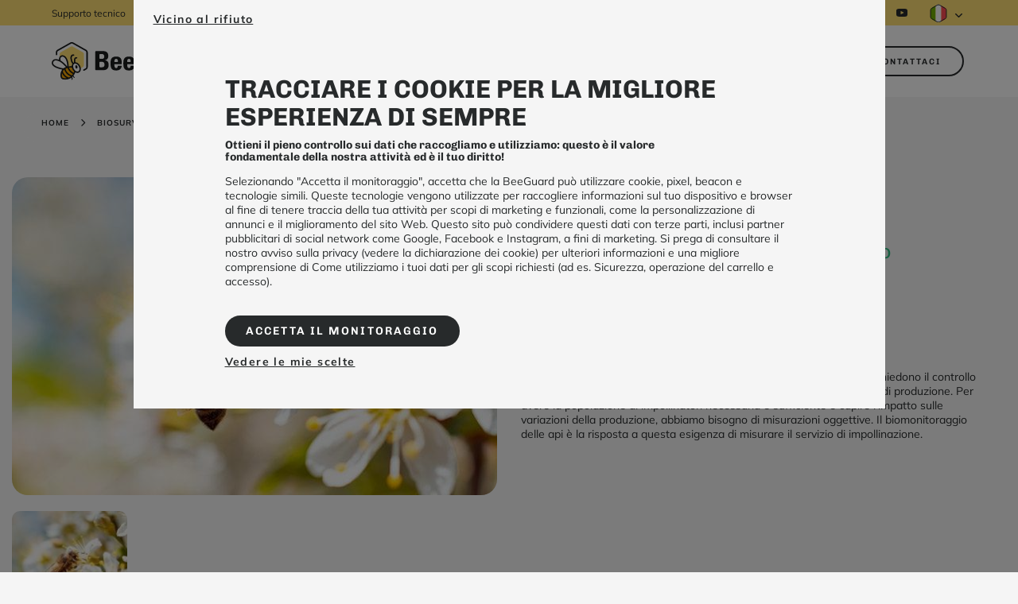

--- FILE ---
content_type: text/html; charset=UTF-8
request_url: https://www.beeguard.it/negozio/biomonitoraggio-impollinazione
body_size: 7477
content:
<!DOCTYPE html>
<html lang="it_IT" data-env="prod">
    <head>
        <meta charset="UTF-8">
        <meta name="viewport" content="width=device-width, initial-scale=1">
        <meta name="robots" content="index, follow">

        <link rel="alternate" href="https://www.beeguard.fr/boutique/biomonitoring-pollinisation" hreflang="fr-FR"><link rel="alternate" href="https://www.beeguard.it/negozio/biomonitoraggio-impollinazione" hreflang="it-IT"><link rel="alternate" href="https://www.beeguard.net/shop/biomonitoring-pollination" hreflang="en-GB"><link rel="alternate" href="https://www.beeguard.es/tienda/biovigilancia-polinizacion" hreflang="es-ES">

            <title>Biomonitoraggio dell'impollinazione | Beeguard</title>

            <meta name="description" content="">

                    <script type="application/ld+json">
                
            </script>
        
        <link rel="shortcut icon" type="image/x-icon" href="/build/frontend/images/favicon.d221cc7f.ico">
        <link rel="icon" type="image/x-icon" href="/build/frontend/images/favicon.d221cc7f.ico">
        <link rel="canonical" href="https://www.beeguard.it/negozio/biomonitoraggio-impollinazione">

                    <link rel="stylesheet" href="/build/frontend/109.ac919fd2.css"><link rel="stylesheet" href="/build/frontend/frontend.1dd81e45.css">
            </head>
    <body>
        <header id="header" class="header">
                                <nav id="navigation" class="navbar navbar-expand-lg navbar-light">
        <div class="menu-lg__top d-none d-lg-flex justify-content-lg-between">
            <div class="information container-fluid justify-content-center justify-content-lg-start">
    <div class="text">Supporto tecnico</div>
    <div class="number"><a href="tel:05 62 88 39 55">05 62 88 39 55</a></div>
</div>            <div class="d-lg-flex align-items-lg-center">
            <div class="social">
            <a href="https://www.linkedin.com/company/beeguard/" target="_blank"><span class="linkedin
        linkedin--dark mr-lg-1 d-inline-block mr-3"></span></a>
                    <a href="https://www.instagram.com/beeguard.it/" target="_blank"><span class="instagram
        instagram--dark mr-lg-1 d-inline-block mr-3"></span></a>
                    <a href="https://www.facebook.com/BeeGuard" target="_blank"><span class="fb
        fb--dark mr-lg-1 d-inline-block mr-3"></span></a>
                    <a href="https://twitter.com/MyBeeGuard" target="_blank"><span class="twitter
        twitter--dark mr-lg-1 d-inline-block mr-3"></span></a>
                            <a class="youtube
                youtube--dark mr-lg-1" href="https://www.youtube.com/channel/UCbfdJG2oT45JoIHM1SLkXtg" target="_blank">
                        <span class="youtube__icon"></span>
                </a>
        </div>                
            <ul class="navbar-nav navbar-trad ml-lg-2">
                <li class="nav-item dropdown">
                    <a class="nav-link dropdown-toggle p-lg-0" href="#" role="button" data-toggle="dropdown" aria-expanded="false">
                    <span class="flag flag--it_IT"></span></a>
                    <div class="dropdown-menu"><a class="dropdown-item" href="https://www.beeguard.fr/boutique/biomonitoring-pollinisation"><span class="flag flag--fr-FR"></span></a><a class="dropdown-item" href="https://www.beeguard.net/shop/biomonitoring-pollination"><span class="flag flag--en-GB"></span></a><a class="dropdown-item" href="https://www.beeguard.es/tienda/biovigilancia-polinizacion"><span class="flag flag--es-ES"></span></a><a class="dropdown-item" href="https://www.beeguard.pt/"><span class="flag flag--pt-PT"></span></a></div>
                </li>
            </ul>
        
            </div>
        </div>
        <div class="container-fluid px-0 px-lg-2 px-xl-5">
            <a class="navbar-brand" href="/"><img class="img-fluid" src="/build/frontend/images/logo.d81c5d59.svg" alt="logo BeeGuard" /></a>
            <span class="navbar-buttons">
                <a href="https://app.beeguard.net/login" class="client-link-md-only nav-hover text-secondary">Espace client</a>
                <a href="/contatto" class="btn btn-outline btn-outline-dark white-bg mr-md-4 d-none d-md-inline-block d-lg-none">Contact</a>
                                                <button
                        class="navbar-toggler"
                        type="button"
                        data-toggle="collapse"
                        data-target="#navbarMain"
                        aria-controls="navbarMain"
                        aria-expanded="false"
                        aria-label="Toggle navigation"
                >
                    <span class="navbar-toggler-icon"></span>
                </button>
            </span>

            <div class="collapse navbar-collapse" id="navbarMain">
                <div class="navbar-collapse__top d-lg-none">
                    <div class="information container-fluid justify-content-center justify-content-lg-start">
    <div class="text">Supporto tecnico</div>
    <div class="number"><a href="tel:05 62 88 39 55">05 62 88 39 55</a></div>
</div>                </div>
                <ul class="navbar-nav" ><li class="nav-item dropdown"><a href="/apicoltura" class="dropdown-toggle nav-link nav-hover" id=navbarDropdown96 role=button data-toggle=dropdown aria-haspopup=true aria-expanded=false data-level=0>Apicoltura</a><ul class="dropdown-menu" data-handledropdownclose=true aria-labelledby=navbarDropdown96><li class="nav-item"><a href="/apicoltura" class="dropdown-item d-xxl-none" >Vedere tutto</a></li><li class="nav-item"><a href="/negozio/gps-antifurto" class="dropdown-item" >GPS Antifurto</a></li><li class="nav-item"><a href="/negozio/stazione-meteorologica-collegata" class="dropdown-item" >Stazione Meteorologica</a></li><li class="nav-item"><a href="/negozio/confezione-antifurto-gps-bilancia-collegata" class="dropdown-item" >Antifurto + Bilancia</a></li><li class="nav-item"><a href="/negozio/confezione-antifurto-gps-bilancia-collegata-xl" class="dropdown-item" >Antifurto + Bilancia XL</a></li><li class="nav-item"><a href="/negozio/confezione-bilancia-stazione-meteo" class="dropdown-item" >Meteo + Bilancia</a></li><li class="nav-item"><a href="/negozio/confezione-antifurto-gps-stazione-meteo-bilancia-collegata" class="dropdown-item" >Antifurto + Meteo + Bilancia</a></li><li class="nav-item"><a href="/negozio/confezione-antifurto-gps-stazione-meteo-bilancia-collegata-xl" class="dropdown-item" >Antifurto + Meteo + Bilancia XL</a></li><li class="nav-item"><a href="/application" class="dropdown-item" >Applicazione</a></li></ul></li><li class="nav-item dropdown"><a href="/biomonitoraggio" class="dropdown-toggle nav-link nav-hover biosurveillance" id=navbarDropdown106 role=button data-toggle=dropdown aria-haspopup=true aria-expanded=false data-level=0>Biomonitoraggio</a><ul class="dropdown-menu" data-handledropdownclose=true aria-labelledby=navbarDropdown106><li class="nav-item"><a href="/biomonitoraggio" class="dropdown-item d-xxl-none" >Vedere tutto</a></li><li class="nav-item"><a href="/negozio/biomonitoraggio-ambiente" class="dropdown-item" >Biomonitoraggio dell'ambiente</a></li><li class="nav-item"><a href="/negozio/biomonitoraggio-impollinazione" class="dropdown-item" >Biomonitoraggio dell'impollinazione</a></li></ul></li><li class="nav-item"><a href="/chi-siamo" class="nav-link nav-hover" >Chi siamo</a></li><li class="nav-item"><a href="https://app.beeguard.net/login" class="nav-link nav-hover text-secondary" >Area cliente</a></li></ul>
                <div class="navbar-collapse__buttons">
                    <a href="/contatto#layer-form" class="btn btn-outline btn-outline-dark white-bg mb-5 mb-lg-0">Contattaci</a>
                    <div class="d-lg-none">
                        <div class="social">
            <a href="https://www.linkedin.com/company/beeguard/" target="_blank"><span class="linkedin
        linkedin--dark mr-lg-1 d-inline-block mr-3"></span></a>
                    <a href="https://www.instagram.com/beeguard.it/" target="_blank"><span class="instagram
        instagram--dark mr-lg-1 d-inline-block mr-3"></span></a>
                    <a href="https://www.facebook.com/BeeGuard" target="_blank"><span class="fb
        fb--dark mr-lg-1 d-inline-block mr-3"></span></a>
                    <a href="https://twitter.com/MyBeeGuard" target="_blank"><span class="twitter
        twitter--dark mr-lg-1 d-inline-block mr-3"></span></a>
                            <a class="youtube
                youtube--dark mr-lg-1" href="https://www.youtube.com/channel/UCbfdJG2oT45JoIHM1SLkXtg" target="_blank">
                        <span class="youtube__icon"></span>
                </a>
        </div>                    </div>
                </div>

                <div class="navbar-collapse__bottom bg-primary">
                    <div class="d-md-flex align-items-md-center bottom-content">
                        
            <ul class="navbar-nav navbar-trad ml-lg-2">
                <li class="nav-item dropdown">
                    <a class="nav-link dropdown-toggle p-lg-0" href="#" role="button" data-toggle="dropdown" aria-expanded="false">
                    <span class="flag flag--it_IT"></span></a>
                    <div class="dropdown-menu"><a class="dropdown-item" href="https://www.beeguard.fr/boutique/biomonitoring-pollinisation"><span class="flag flag--fr-FR"></span></a><a class="dropdown-item" href="https://www.beeguard.net/shop/biomonitoring-pollination"><span class="flag flag--en-GB"></span></a><a class="dropdown-item" href="https://www.beeguard.es/tienda/biovigilancia-polinizacion"><span class="flag flag--es-ES"></span></a><a class="dropdown-item" href="https://www.beeguard.pt/"><span class="flag flag--pt-PT"></span></a></div>
                </li>
            </ul>
        
                        <div class="menu-legal">
    <ul class="navbar-nav">
                            <li class="nav-item">
                <a class="nav-link nav-hover" href="/nota-legale">Nota legale</a>
            </li>
                            <li class="nav-item">
                <a class="nav-link nav-hover" href="/informativa-sulla-privacy">Informativa sulla privacy</a>
            </li>
                            <li class="nav-item">
                <a class="nav-link nav-hover" href="/cgv">CGV</a>
            </li>
                            <li class="nav-item">
                <a class="nav-link nav-hover" href="/tcu">TCU</a>
            </li>
                <li class="nav-item">
            <a class="nav-link nav-hover" href="/sitemap">Sitemap</a>
        </li>
    </ul>
</div>
                    </div>
                </div>
            </div>
        </div>
    </nav>
                    </header>

        <main id="content">
                        
                                    
    <div id="shop-product" class="shop-product type__bio">
        <div class="product">
            <div class="container-fluid-1335">
                <div class="row">
                    <div class="col col-12">
                        <nav aria-label="breadcrumb" class="nav-breadcrumb">
    <ol class="breadcrumb">
        <li class="breadcrumb-item">
            <a href="/">Home</a>
        </li>
                                                        <li class="breadcrumb-item">
                        <a href="/biomonitoraggio">Biosurveillance</a>
                    </li>
                                                                <li class="breadcrumb-item active" aria-current="page">
                        Biomonitoraggio dell&#039;impollinazione
                    </li>
                                        </ol>
</nav>                    </div>
                </div>
                <div class="row">
                    <div class="col col-12 col-md-6">
                        <div class="swiper-product">
                            <div class="swiper gallery-main">
                                <div class="swiper-wrapper">
                                                                            <div
                                            class="swiper-slide"
                                            style="background-image: url('/media/1edb9b48-643f-6e70-9e0f-2de0c830fe37/abeille-fleur-blanche-pollinisation.jpg?crc=393c3e31&amp;filter=media_750');"
                                        >
                                        </div>
                                                                    </div>
                                <div class="swiper-pagination swiper-pagination__light"></div>
                            </div>
                            <div class="swiper gallery-thumbs">
                                <div class="swiper-wrapper">
                                                                            <div
                                            class="swiper-slide"
                                            style="background-image: url('/media/1edb9b48-643f-6e70-9e0f-2de0c830fe37/abeille-fleur-blanche-pollinisation.jpg?crc=393c3e31&amp;filter=media_200');"
                                        >
                                        </div>
                                                                    </div>
                            </div>
                        </div>
                    </div>

                    <div class="col">
                        <h1>Biomonitoraggio dell&#039;impollinazione</h1>


                        <div class="prices">
                                                            <span class="prices__start">
                                    a partire da
                                </span>
                                                        <span class="prices__unit">
                                a partire da €1100 tasse escluse/anno
                            </span>
                                                            <span class="prices__subscription_bio">
                                    all'anno e per alveare
                                </span>
                                                    </div>

                        <form name="form" method="post"><div id="form"><input type="hidden" id="form_product_name" name="form[product_name]" /><div class="form-group"><button type="submit" id="form_submit" name="form[submit]" class="btn-primary btn">Richiedi un preventivo personalizzato</button></div><input type="hidden" id="form__token" name="form[_token]" value="e2c74faa257d514b569fe709ab071b.fVPv4UNTE1CwEhOqatwVDCm6eKTeDXBphguX1tLI4mo.BQuljBwSYxPjWyXFCYUnXEDTCs-aUh8O8k_VueX_khxMP42vASZKNYVHSg" /></div></form>

                        <div class="description">
                            <span class="subhead subhead--normal">Descrizione</span><br>
                            <p class="paragraph mb-0">L&#039;arboricoltura, la selezione e la produzione di sementi e l&#039;orticoltura richiedono il controllo dell&#039;impollinazione. Per andare oltre il conteggio delle arnie per un&#039;area di produzione. Per avere la popolazione di impollinatori necessaria e sufficiente e capire l&#039;impatto sulle variazioni della produzione, abbiamo bisogno di misurazioni oggettive.  Il biomonitoraggio delle api è la risposta a questa esigenza di misurare il servizio di impollinazione.</p>
                                                    </div>
                    </div>
                </div>
            </div>
        </div>

                                    <div class="layer-comparator">
        <div class="container-fluid-1335">
            <div class="row">
                <div class="col-12 col-md-8 col-lg-6 offset-md-2 offset-lg-3">
                    <div class="secondary-title">
                        <h2 class="h2 mb-3">Confrontate le offerte di biomonitoraggio del servizio di impollinazione</h2>
                        <img alt="vague" class="img-fluid mb-3 filter-tertiary" src="/build/frontend/images/wave-black.868e62ff.svg">
                        <div class="subtitle mb-3">Scegliete il vostro pacchetto in base alle vostre aspettative e al vostro budget</div>
                    </div>
                </div>

                <div class="col-12">
                    <div class="table-responsive pt-1 pb-2 px-2">
                        <table class="table">
<thead>
<tr>
<th scope="col">Misure e indicatori per alveare</th>
<th scope="col">Impollinazione Home</th>
<th scope="col">Biosorveglianza Premium</th>
</tr>
</thead>
<tbody>
<tr>
<td>Contratto di impegno</td>
<td><strong>2 mesi<br /></strong></td>
<td><strong>2 mesi<br /></strong></td>
</tr>
<tr>
<td>Variazione di peso</td>
<td>
<div class="beebadge beebadge__yes"><!-- yes --></div>
</td>
<td>
<div class="beebadge beebadge__yes"><!-- yes --></div>
</td>
</tr>
<tr>
<td>Temperatura e igrometria interna</td>
<td>
<div class="beebadge beebadge__no"><!-- no --></div>
</td>
<td>
<div class="beebadge beebadge__yes"><!-- yes --></div>
</td>
</tr>
<tr>
<td>Condizioni meteorologiche</td>
<td>
<div class="beebadge beebadge__yes"><!-- yes --></div>
</td>
<td>
<div class="beebadge beebadge__yes"><!-- yes --></div>
</td>
</tr>
<tr>
<td>BeeLive, il contatore di api</td>
<td>
<div class="beebadge beebadge__no"><!-- no --></div>
</td>
<td>
<div class="beebadge beebadge__yes"><!-- yes --></div>
</td>
</tr>
<tr>
<td>Accesso dell'apicoltore per valutazioni, visite, ecc...</td>
<td>
<div class="beebadge beebadge__yes"><!-- yes --></div>
</td>
<td>
<div class="beebadge beebadge__yes"><!-- yes --></div>
</td>
</tr>
<tr>
<td>Accesso a cruscotti e dati</td>
<td>
<div class="beebadge beebadge__yes"><!-- yes --></div>
</td>
<td>
<div class="beebadge beebadge__yes"><!-- yes --></div>
</td>
</tr>
<tr>
<td>Indicatore del potenziale di foraggiamento</td>
<td>
<div class="beebadge beebadge__yes"><!-- yes --></div>
</td>
<td>
<div class="beebadge beebadge__yes"><!-- yes --></div>
</td>
</tr>
<tr>
<td>Indicatore del bilancio alimentare</td>
<td>
<div class="beebadge beebadge__yes"><!-- yes --></div>
</td>
<td>
<div class="beebadge beebadge__yes"><!-- yes --></div>
</td>
</tr>
<tr>
<td>Misura dell'attivit&agrave;</td>
<td>
<div class="beebadge beebadge__no"><!-- no --></div>
</td>
<td>
<div class="beebadge beebadge__yes"><!-- yes --></div>
</td>
</tr>
<tr>
<td>Indicatore di mortalit&agrave; giornaliera</td>
<td>
<div class="beebadge beebadge__no"><!-- no --></div>
</td>
<td>
<div class="beebadge beebadge__yes"><!-- yes --></div>
</td>
</tr>
<tr class="tr-optional">
<td>Opzione di installazione</td>
<td>In base al budget</td>
<td>In base al budget</td>
</tr>
<tr class="tr-optional">
<td>Opzione rapporto analitico annuale</td>
<td>
<div class="beebadge beebadge__yes"><!-- yes --></div>
</td>
<td>
<div class="beebadge beebadge__yes"><!-- yes --></div>
</td>
</tr>
<tr class="tr-optional">
<td>Opzione energia solare BeeLive</td>
<td>-</td>
<td>350 (IVA esclusa)</td>
</tr>
<tr class="tr-optional">
<td>Opzione di partecipazione</td>
<td>In base al budget</td>
<td>In base al budget</td>
</tr>
<tr class="tr-total">
<td>TOTALE</td>
<td>1100&euro; (IVA esclusa) / alveare</td>
<td>1600&euro; (IVA esclusa) / alveare</td>
</tr>
</tbody>
</table>
                    </div>
                </div>
            </div>
        </div>
    </div>

                <div class="layer-2">
        <div class="container-fluid-1335">
            <div class="row">
                <div class="col-12 col-md-12 col-lg-4">
                    <div class="secondary-title">
                        <h2 class="h2 mb-3">Biomonitoraggio dell&#039;impollinazione</h2>
                        <img alt="vague" class="img-fluid mb-3 filter-tertiary" src="/build/frontend/images/wave-black.868e62ff.svg">
                        <div class="subtitle mb-3"><p>L'arboricoltura, la selezione e la produzione di sementi e l'orticoltura richiedono la padronanza del servizio di impollinazione. Per andare oltre il conteggio delle arnie per un'area di produzione. Per avere la popolazione di impollinatori necessaria e sufficiente e capire l'impatto sulle variazioni della produzione, sono necessarie misurazioni oggettive. Il biomonitoraggio delle api &egrave; la risposta a questa esigenza di misurazione del servizio di impollinazione.</p></div>
                                            </div>
                </div>
                <div class="col-12 col-md-6 col-lg col-image">
                    <img class="img-fluid" src="/media/1edb42c8-4df8-6faa-a8e6-211b57f870ba/abeilles-air.png?crc=e2e62ae0&amp;filter=media_1000" alt="">
                </div>
                <div class="col-12 col-md-6 col-lg col-text">
                    <div class="swiper swiper-gestion">
                        <div class="swiper-pagination swiper-pagination__light"></div>
                        <div class="swiper-wrapper">
                                                            <div class="swiper-slide">
                                    <div class="gestion-item">
                                        <div class="number">
                                            <span>01</span>
                                        </div>
                                        <div class="text">
                                            <h3 class="h3 mb-3">Installazione dei sensori di biomonitoraggio</h3>
                                            <div class="paragraph">
                                                <p>I sensori professionali di BeeGuard si adattano facilmente agli alveari esistenti. Leggeri e facili da maneggiare per l'apicoltore, l'installazione richiede solo pochi minuti sugli alveari dell'agricoltore o su alveari a noleggio forniti da un apicoltore. Non sono necessarie modifiche alle arnie e i sensori possono essere adattati a tutti i formati di alveare. Ci&ograve; significa che il servizio di biomonitoraggio pu&ograve; essere attivato solo durante il periodo di impollinazione. Non &egrave; necessario alcun intervento durante il periodo di analisi.</p>
                                            </div>
                                        </div>
                                    </div>
                                </div>
                                                            <div class="swiper-slide">
                                    <div class="gestion-item">
                                        <div class="number">
                                            <span>02</span>
                                        </div>
                                        <div class="text">
                                            <h3 class="h3 mb-3">Raccolta dei dati sull&#039;attività delle api</h3>
                                            <div class="paragraph">
                                                <p>Appena installati, i sensori producono dati sull'attivit&agrave; delle api, sulla loro salute e sul clima. I dati possono essere consultati in qualsiasi momento utilizzando l'applicazione BeeGuard dedicata. Tutti i dati possono essere esportati per usi specifici. La propriet&agrave; dei dati &egrave; interamente dei nostri clienti, per consentire loro di controllare il proprio know-how.</p>
                                            </div>
                                        </div>
                                    </div>
                                </div>
                                                            <div class="swiper-slide">
                                    <div class="gestion-item">
                                        <div class="number">
                                            <span>03</span>
                                        </div>
                                        <div class="text">
                                            <h3 class="h3 mb-3">Analisi del servizio di impollinazione</h3>
                                            <div class="paragraph">
                                                <p>Al termine della sequenza di misurazioni, un rapporto riassume l'analisi di tutti i dati ed evidenzia gli eventi principali. Il rapporto presenta anche indicatori chiave come il <strong>potenziale di bottinatura </strong>in relazione alle condizioni climatiche, la <strong>resa di bottinatura</strong> per lo sviluppo dell'alveare e <strong>lo sforzo di bottinatura. </strong>Tutti questi dati fattuali vengono utilizzati per lavorare a un <strong>rapporto equilibrato tra apicoltore e agricoltore</strong>, con l'obiettivo di ottenere i migliori risultati di impollinazione.</p>
                                            </div>
                                        </div>
                                    </div>
                                </div>
                                                    </div>
                    </div>
                </div>
            </div>
        </div>
    </div>

                <div class="layer-4 layer-faq">
        <div class="container-fluid-950">
                              <div class="row">
    <div class="col col-12">
        <div class="secondary-title">
            <h2 class="h2 mb-3">F.A.Q</h2>
            <img alt="vague" class="img-fluid mb-3 filter-secondary" src="/build/frontend/images/wave-black.868e62ff.svg">
            <div class="subtitle mb-3 mb-lg-5">Di seguito sono riportate le risposte alle domande più frequenti poste ai reparti di assistenza e vendita. Se non trovate la risposta alla vostra domanda, contattateci.</div>
        </div>
    </div>
</div>
<div class="row">
    <div class="col col-12 col-accordion">
        <div class="faq-content" itemscope itemtype="https://schema.org/FAQPage">
            <div class="accordion" id="parentAccordion">
                                    <div class="accordion__card card-1" itemscope itemprop="mainEntity" itemtype="https://schema.org/Question">
                        <div class="card-header" id="heading-1">
                            <h3 class="title" itemprop="name">
                                <button class="btn btn-block text-left " type="button" data-toggle="collapse" data-target="#collapse-1" aria-expanded="true" aria-controls="collapse-1">
                                    <span>Perché misurare? Potrei raddoppiare il numero di arnie per essere sicuro della capacità di bottinare, no?</span>
                                </button>
                            </h3>
                        </div>
                        <div id="collapse-1" class="collapse show" aria-labelledby="heading-1" data-parent="#parentAccordion" itemscope itemprop="acceptedAnswer" itemtype="https://schema.org/Answer">
                            <hr>
                            <div class="card-body description" itemprop="text">
                                <p>Per impollinare servono le api. L'unit&agrave; alveare nel servizio di impollinazione &egrave; un falso amico... Ci sono diverse dimensioni di alveare, ma soprattutto ci sono enormi variazioni nelle dimensioni degli sciami. Inoltre, una sovraimpollinazione &egrave; generalmente sconsigliata. Misurare le prestazioni del vostro servizio di impollinazione vi aiuter&agrave; a ottimizzare la vostra attivit&agrave;. Contattateci per discutere delle vostre aspettative e sfide in materia di impollinazione.</p>
                            </div>
                        </div>
                    </div>
                                    <div class="accordion__card card-2" itemscope itemprop="mainEntity" itemtype="https://schema.org/Question">
                        <div class="card-header" id="heading-2">
                            <h3 class="title" itemprop="name">
                                <button class="btn btn-block text-left collapsed" type="button" data-toggle="collapse" data-target="#collapse-2" aria-expanded="false" aria-controls="collapse-2">
                                    <span>Non possiedo gli alveari, ho in appalto il servizio di impollinazione. Come posso utilizzare il vostro servizio?</span>
                                </button>
                            </h3>
                        </div>
                        <div id="collapse-2" class="collapse " aria-labelledby="heading-2" data-parent="#parentAccordion" itemscope itemprop="acceptedAnswer" itemtype="https://schema.org/Answer">
                            <hr>
                            <div class="card-body description" itemprop="text">
                                <p>I sensori possono essere installati in qualsiasi arnia in pochi minuti, senza bisogno di modificare l'arnia. &Egrave; sufficiente informare il proprio apicoltore, che potr&agrave; installare i sensori da solo, se lo desidera.</p>
                            </div>
                        </div>
                    </div>
                            </div>
        </div>
    </div>
</div>
                    </div>
    </div>

                <div class="layer-slider layer-slider--casestudy">
    <div class="container-fluid-1335">
        <div class="row">
            <div class="col col-12 col-md-8 col-lg-6 offset-md-2 offset-lg-3">
                <div class="secondary-title">
                    <h2 class="h2 mb-3">Biosorveglianza per tutti</h2>
                    <img alt="vague" class="img-fluid mb-3 filter-tertiary" src="/build/frontend/images/wave-black.868e62ff.svg">
                    <div class="subtitle">Scoprite i nostri casi di studio sull&#039;uso delle tecnologie di biomonitoraggio delle api per accompagnare le transizioni ambientali.</div>
                </div>
            </div>
            <div class="col col-12">
                <div class="swiper">
                    <div class="swiper-wrapper">
                                                                                <div class="swiper-slide">
                                <div class="card card__studycase mb-2 mb-lg-3">
                                    <div class="card-img-top">
                                        <img class="img-fluid" src="/media/1edb1047-2c9a-6484-b3a4-99e7f983a3b5/agriculteurs-partenaires.png?crc=0c6beb8c&amp;filter=media_300" alt="Des agriculteurs qui se sert la main">
                                    </div>
                                    <div class="card-body">
                                        <p class="tag tag--partner mr-4">argomento di studio</p>
                                        <h3 class="card-title"><a href="/argomento-di-studio/viticoltura-sostenibile">Viticoltura sostenibile</a></h3>
                                        <p class="card-text">Scoprite come in viticoltura si basi su delle misure d'impatto per accelerare e promuovere cambiamenti nelle pratiche in risposta alle aspettative dei consumatori.</p>
                                    </div>
                                </div>
                            </div>
                                            </div>
                    <div class="swiper-pagination"></div>
                </div>
            </div>
        </div>
    </div>
</div>

                <div class="layer-5 associated-products-layer">
    <div class="container-fluid-1335">
        <div class="row">
            <div class="col col-secondary col-12">
                <div class="secondary-title">
                    <h2 class="h2 mb-3">Scoprite le altre offerte di biosorveglianza</h2>
                    <img alt="vague" class="img-fluid mb-3 filter-tertiary" src="/build/frontend/images/wave-black.868e62ff.svg">
                </div>
                <div class="swiper disabled-swiper">
                    <div class="swiper-wrapper">
                                                                                <div class="swiper-slide">
                                <div class="card card__product card__product--300 text-center mb-2">
                                    <div class="card-img-top">
                                        <img class="img-fluid img-rectangle" src="/media/1edb9b44-2912-6266-a4fa-37a8df5163d1/route-foret---biomonitoring.jpg?crc=94ecc0fb&amp;filter=media_300" alt="route nature foret">
                                    </div>
                                    <div class="card-body">
                                        <h4 class="card-title mb-3"><a href="/negozio/biomonitoraggio-ambiente">Biomonitoraggio ambientale</a></h4>
                                        <div class="card-text">
                                                                                        <p class="paragraph">Questo servizio consente ad agricoltori, aziende o regioni di generare indicatori di impatto ambientale per gli impollinatori.</p>
                                        </div>
                                    </div>
                                </div>
                            </div>
                                            </div>
                    <div class="swiper-pagination"></div>
                </div>
            </div>
        </div>
    </div>
</div>

            </div>

            <div class="reinsurance bg-white">
    <div class="container-fluid">
                <div class="row">
                                            <div class="col col-8 offset-2 col-md-4 offset-md-0 col-item">
                    <div class="reinsurance__item">
                        <div class="icon">
                            <img class="img-fluid" src="/media/1edb29a0-ee0a-6a52-8db7-cfa99325648a/engagement-abeille.svg?crc=606d4215" alt="L&#039;abeille du logo BeeGuard" />
                        </div>
                        <div class="paragraph"><div><strong>Impegno </strong></div>
<div>per le api</div></div>
                    </div>
                </div>
                                                            <div class="col col-8 offset-2 col-md-4 offset-md-0 col-item">
                    <div class="reinsurance__item">
                        <div class="icon">
                            <img class="img-fluid" src="/media/1edad10c-b624-6594-8a9f-ff21fcad308a/data-securisees.svg?crc=e25ed376" alt="Un pictogramme de données avec un cadenas devant" />
                        </div>
                        <div class="paragraph"><div>
<div><strong>Dati sicuri :</strong></div>
<div>i tuoi dati ti</div>
<div>appartengono</div>
</div></div>
                    </div>
                </div>
                                                            <div class="col col-8 offset-2 col-md-4 offset-md-0 col-item">
                    <div class="reinsurance__item">
                        <div class="icon">
                            <img class="img-fluid" src="/media/1edad113-8030-6bb6-b068-edd1bbe2207e/microscope-recherches.svg?crc=aeb467bc" alt="Un pictogramme d&#039;un microscope" />
                        </div>
                        <div class="paragraph"><div>
<div><strong>Convalidato</strong> dagli</div>
<div>istituti di</div>
<div>ricerca</div>
</div></div>
                    </div>
                </div>
                                    </div>
    </div>
</div>

        </main>

        <footer id="footer" class="footer">
                            <div class="footer__top bg-primary d-none d-lg-block">
    <div class="container-fluid-1335">
        <div class="row">
            <div class="col col-lg col-left">
                <div>
                    <div>
                        <a class="logo" href="/"><img class="img-fluid" src="/build/frontend/images/logo-footer.c0e139ba.svg" alt="logo BeeGuard" /></a>
                    </div>
                    <div>
                        <div class="social">
            <a href="https://www.linkedin.com/company/beeguard/" target="_blank"><span class="linkedin
        linkedin--light mx-lg-1 d-inline-block mr-3"></span></a>
                    <a href="https://www.instagram.com/beeguard.it/" target="_blank"><span class="instagram
        instagram--light mx-lg-1 d-inline-block mr-3"></span></a>
                    <a href="https://www.facebook.com/BeeGuard" target="_blank"><span class="fb
        fb--light mx-lg-1 d-inline-block mr-3"></span></a>
                    <a href="https://twitter.com/MyBeeGuard" target="_blank"><span class="twitter
        twitter--light mx-lg-1 d-inline-block mr-3"></span></a>
                            <a class="youtube
                youtube--light mx-lg-1
                " href="https://www.youtube.com/channel/UCbfdJG2oT45JoIHM1SLkXtg" target="_blank">
                        <span class="youtube__icon"></span>
                </a>
        </div>                    </div>
                </div>
            </div>
            <div class="col col-lg-6">
                <div class="menu-footer">
    <ul class="navbar-nav" ><li class="nav-item"><a href="/apicoltura" class="nav-link nav-hover text-secondary" >Apicoltura</a></li><li class="nav-item"><a href="/negozio/stazione-meteorologica-collegata" class="nav-link nav-hover" >Stazione Meteorologica</a></li><li class="nav-item"><a href="/negozio/gps-antifurto" class="nav-link nav-hover" >GPS Antifurto</a></li><li class="nav-item"><a href="/negozio/confezione-antifurto-gps-stazione-meteo-bilancia-collegata" class="nav-link nav-hover" >Antifurto + Meteo + Bilancia</a></li><li class="nav-item"><a href="/application" class="nav-link nav-hover" >Applicazione BeeGuard</a></li></ul>

    <ul class="navbar-nav" ><li class="nav-item"><a href="/biomonitoraggio" class="nav-link nav-hover text-secondary" >Biomonitoraggio</a></li><li class="nav-item"><a href="/argomento-di-studio/arboricoltura-sostenibile" class="nav-link nav-hover" >Per gli arboricoltori</a></li><li class="nav-item"><a href="/argomento-di-studio/viticoltura-sostenibile" class="nav-link nav-hover" >Per i viticoltori</a></li></ul>

    <ul class="navbar-nav" ><li class="nav-item"><a href="/chi-siamo" class="nav-link nav-hover" >Chi siamo</a></li></ul>
</div>            </div>
            <div class="col col-lg col-right">
                <div>
                    <a href="/contatto#layer-form" class="btn btn-outline btn-outline-light">Contattaci</a>
                </div>
            </div>
        </div>
    </div>
</div>
<div class="footer__bottom bg-dark">
    <div class="container-fluid-1335">
        <div class="row">
            <div class="col col-lg-6 d-none d-lg-block">
                <div class="menu-legal">
    <ul class="navbar-nav">
                            <li class="nav-item">
                <a class="nav-link nav-hover" href="/nota-legale">Nota legale</a>
            </li>
                            <li class="nav-item">
                <a class="nav-link nav-hover" href="/informativa-sulla-privacy">Informativa sulla privacy</a>
            </li>
                            <li class="nav-item">
                <a class="nav-link nav-hover" href="/cgv">CGV</a>
            </li>
                            <li class="nav-item">
                <a class="nav-link nav-hover" href="/tcu">TCU</a>
            </li>
                <li class="nav-item">
            <a class="nav-link nav-hover" href="/sitemap">Sitemap</a>
        </li>
    </ul>
</div>
            </div>
            <div class="col col-12 col-lg-6 text-light text-center text-lg-right">
                <p class="legend mb-0 py-1">BeeGuard 2026 © built and designed by <a class="text-light" target="_blank" href="https://www.oto-technology.fr/">OTO Technology</a></p>
            </div>
        </div>
    </div>
</div>                    </footer>

                    <script src="/bundles/fosjsrouting/js/router.min.js"></script>
            <script src="/js/routing?callback=fos.Router.setData"></script>
            <script src="/build/frontend/runtime.f0288171.js" defer></script><script src="/build/frontend/109.49e0fc0b.js" defer></script><script src="/build/frontend/frontend.c4d45885.js" defer></script>
                    <script defer src="https://static.cloudflareinsights.com/beacon.min.js/vcd15cbe7772f49c399c6a5babf22c1241717689176015" integrity="sha512-ZpsOmlRQV6y907TI0dKBHq9Md29nnaEIPlkf84rnaERnq6zvWvPUqr2ft8M1aS28oN72PdrCzSjY4U6VaAw1EQ==" data-cf-beacon='{"version":"2024.11.0","token":"e4a3b74075c94d5093d198bccd420368","r":1,"server_timing":{"name":{"cfCacheStatus":true,"cfEdge":true,"cfExtPri":true,"cfL4":true,"cfOrigin":true,"cfSpeedBrain":true},"location_startswith":null}}' crossorigin="anonymous"></script>
</body>
</html>


--- FILE ---
content_type: text/css
request_url: https://www.beeguard.it/build/frontend/frontend.1dd81e45.css
body_size: 130460
content:
@charset "UTF-8";@font-face{font-family:Barlow;font-style:normal;font-weight:600;src:url(/build/frontend/fonts/barlow-v12-latin-600.fa728c4f.eot);src:local(""),url(/build/frontend/fonts/barlow-v12-latin-600.fa728c4f.eot?#iefix) format("embedded-opentype"),url(/build/frontend/fonts/barlow-v12-latin-600.eb2f99b8.woff2) format("woff2"),url(/build/frontend/fonts/barlow-v12-latin-600.295e5d75.woff) format("woff"),url(/build/frontend/fonts/barlow-v12-latin-600.c3a5660f.ttf) format("truetype"),url(/build/frontend/images/barlow-v12-latin-600.83d7bbe3.svg#Barlow) format("svg")}@font-face{font-family:Barlow;font-style:normal;font-weight:400;src:url(/build/frontend/fonts/barlow-v12-latin-regular.2cce3556.eot);src:local(""),url(/build/frontend/fonts/barlow-v12-latin-regular.2cce3556.eot?#iefix) format("embedded-opentype"),url(/build/frontend/fonts/barlow-v12-latin-regular.7fa38795.woff2) format("woff2"),url(/build/frontend/fonts/barlow-v12-latin-regular.bae4c7f5.woff) format("woff"),url(/build/frontend/fonts/barlow-v12-latin-regular.e0ccd704.ttf) format("truetype"),url(/build/frontend/images/barlow-v12-latin-regular.3bd53123.svg#Barlow) format("svg")}@font-face{font-family:Barlow;font-style:normal;font-weight:700;src:url(/build/frontend/fonts/barlow-v12-latin-700.10ee2daf.eot);src:local(""),url(/build/frontend/fonts/barlow-v12-latin-700.10ee2daf.eot?#iefix) format("embedded-opentype"),url(/build/frontend/fonts/barlow-v12-latin-700.dd5b2912.woff2) format("woff2"),url(/build/frontend/fonts/barlow-v12-latin-700.5d6f76bb.woff) format("woff"),url(/build/frontend/fonts/barlow-v12-latin-700.33a38497.ttf) format("truetype"),url(/build/frontend/images/barlow-v12-latin-700.5b26d963.svg#Barlow) format("svg")}@font-face{font-family:Barlow;font-style:italic;font-weight:700;src:url(/build/frontend/fonts/barlow-v12-latin-700italic.7ebd9941.eot);src:local(""),url(/build/frontend/fonts/barlow-v12-latin-700italic.7ebd9941.eot?#iefix) format("embedded-opentype"),url(/build/frontend/fonts/barlow-v12-latin-700italic.a6f4bcf1.woff2) format("woff2"),url(/build/frontend/fonts/barlow-v12-latin-700italic.3dc6bac1.woff) format("woff"),url(/build/frontend/fonts/barlow-v12-latin-700italic.19cd24aa.ttf) format("truetype"),url(/build/frontend/images/barlow-v12-latin-700italic.ebbad09a.svg#Barlow) format("svg")}@font-face{font-family:Chivo;font-style:normal;font-weight:100;src:url(/build/frontend/fonts/chivo-v18-latin-100.bb52b6ef.eot);src:local(""),url(/build/frontend/fonts/chivo-v18-latin-100.bb52b6ef.eot?#iefix) format("embedded-opentype"),url(/build/frontend/fonts/chivo-v18-latin-100.cf6b2a34.woff2) format("woff2"),url(/build/frontend/fonts/chivo-v18-latin-100.a2241db9.woff) format("woff"),url(/build/frontend/fonts/chivo-v18-latin-100.bfa4766c.ttf) format("truetype"),url(/build/frontend/images/chivo-v18-latin-100.4d8cf6df.svg#Chivo) format("svg")}@font-face{font-family:Chivo;font-style:normal;font-weight:400;src:url(/build/frontend/fonts/chivo-v18-latin-regular.14abe531.eot);src:local(""),url(/build/frontend/fonts/chivo-v18-latin-regular.14abe531.eot?#iefix) format("embedded-opentype"),url(/build/frontend/fonts/chivo-v18-latin-regular.38fd6682.woff2) format("woff2"),url(/build/frontend/fonts/chivo-v18-latin-regular.8354c4c5.woff) format("woff"),url(/build/frontend/fonts/chivo-v18-latin-regular.641117c4.ttf) format("truetype"),url(/build/frontend/images/chivo-v18-latin-regular.4fe61642.svg#Chivo) format("svg")}@font-face{font-family:Chivo;font-style:normal;font-weight:600;src:url(/build/frontend/fonts/chivo-v18-latin-600.2dff15c9.eot);src:local(""),url(/build/frontend/fonts/chivo-v18-latin-600.2dff15c9.eot?#iefix) format("embedded-opentype"),url(/build/frontend/fonts/chivo-v18-latin-600.a43f9088.woff2) format("woff2"),url(/build/frontend/fonts/chivo-v18-latin-600.111447c9.woff) format("woff"),url(/build/frontend/fonts/chivo-v18-latin-600.e62c13d3.ttf) format("truetype"),url(/build/frontend/images/chivo-v18-latin-600.8eb50f89.svg#Chivo) format("svg")}@font-face{font-family:Chivo;font-style:normal;font-weight:700;src:url(/build/frontend/fonts/chivo-v18-latin-700.ca6ceacb.eot);src:local(""),url(/build/frontend/fonts/chivo-v18-latin-700.ca6ceacb.eot?#iefix) format("embedded-opentype"),url(/build/frontend/fonts/chivo-v18-latin-700.1ee5cbad.woff2) format("woff2"),url(/build/frontend/fonts/chivo-v18-latin-700.3e9f47f4.woff) format("woff"),url(/build/frontend/fonts/chivo-v18-latin-700.b74f21a5.ttf) format("truetype"),url(/build/frontend/images/chivo-v18-latin-700.6c73d9d4.svg#Chivo) format("svg")}@font-face{font-family:Chivo;font-style:normal;font-weight:900;src:url(/build/frontend/fonts/chivo-v18-latin-900.4401c5d2.eot);src:local(""),url(/build/frontend/fonts/chivo-v18-latin-900.4401c5d2.eot?#iefix) format("embedded-opentype"),url(/build/frontend/fonts/chivo-v18-latin-900.7ca3d3d1.woff2) format("woff2"),url(/build/frontend/fonts/chivo-v18-latin-900.e78ab209.woff) format("woff"),url(/build/frontend/fonts/chivo-v18-latin-900.806b0dfa.ttf) format("truetype"),url(/build/frontend/images/chivo-v18-latin-900.21b2d2d9.svg#Chivo) format("svg")}@font-face{font-family:Chivo;font-style:italic;font-weight:100;src:url(/build/frontend/fonts/chivo-v18-latin-100italic.35acc6aa.eot);src:local(""),url(/build/frontend/fonts/chivo-v18-latin-100italic.35acc6aa.eot?#iefix) format("embedded-opentype"),url(/build/frontend/fonts/chivo-v18-latin-100italic.b8bb9f74.woff2) format("woff2"),url(/build/frontend/fonts/chivo-v18-latin-100italic.1c8e2e00.woff) format("woff"),url(/build/frontend/fonts/chivo-v18-latin-100italic.0aa48776.ttf) format("truetype"),url(/build/frontend/images/chivo-v18-latin-100italic.0d74438b.svg#Chivo) format("svg")}@font-face{font-family:Chivo;font-style:italic;font-weight:400;src:url(/build/frontend/fonts/chivo-v18-latin-italic.707e872b.eot);src:local(""),url(/build/frontend/fonts/chivo-v18-latin-italic.707e872b.eot?#iefix) format("embedded-opentype"),url(/build/frontend/fonts/chivo-v18-latin-italic.1bf43433.woff2) format("woff2"),url(/build/frontend/fonts/chivo-v18-latin-italic.3e6380d9.woff) format("woff"),url(/build/frontend/fonts/chivo-v18-latin-italic.2da18e1e.ttf) format("truetype"),url(/build/frontend/images/chivo-v18-latin-italic.55dfb8f7.svg#Chivo) format("svg")}@font-face{font-family:Chivo;font-style:italic;font-weight:600;src:url(/build/frontend/fonts/chivo-v18-latin-600italic.41966e57.eot);src:local(""),url(/build/frontend/fonts/chivo-v18-latin-600italic.41966e57.eot?#iefix) format("embedded-opentype"),url(/build/frontend/fonts/chivo-v18-latin-600italic.df24a417.woff2) format("woff2"),url(/build/frontend/fonts/chivo-v18-latin-600italic.05d6bcf5.woff) format("woff"),url(/build/frontend/fonts/chivo-v18-latin-600italic.d9e51f42.ttf) format("truetype"),url(/build/frontend/images/chivo-v18-latin-600italic.94a56498.svg#Chivo) format("svg")}@font-face{font-family:Chivo;font-style:italic;font-weight:700;src:url(/build/frontend/fonts/chivo-v18-latin-700italic.9ecf1bef.eot);src:local(""),url(/build/frontend/fonts/chivo-v18-latin-700italic.9ecf1bef.eot?#iefix) format("embedded-opentype"),url(/build/frontend/fonts/chivo-v18-latin-700italic.75e0d405.woff2) format("woff2"),url(/build/frontend/fonts/chivo-v18-latin-700italic.cd6280b3.woff) format("woff"),url(/build/frontend/fonts/chivo-v18-latin-700italic.a61b321c.ttf) format("truetype"),url(/build/frontend/images/chivo-v18-latin-700italic.27c6e726.svg#Chivo) format("svg")}@font-face{font-family:Mulish;font-style:normal;font-weight:400;src:url(/build/frontend/fonts/mulish-v12-latin-regular.1f1dc617.eot);src:local(""),url(/build/frontend/fonts/mulish-v12-latin-regular.1f1dc617.eot?#iefix) format("embedded-opentype"),url(/build/frontend/fonts/mulish-v12-latin-regular.545bb073.woff2) format("woff2"),url(/build/frontend/fonts/mulish-v12-latin-regular.c3ed864f.woff) format("woff"),url(/build/frontend/fonts/mulish-v12-latin-regular.2279db51.ttf) format("truetype"),url(/build/frontend/images/mulish-v12-latin-regular.534e2563.svg#Mulish) format("svg")}@font-face{font-family:Mulish;font-style:normal;font-weight:700;src:url(/build/frontend/fonts/mulish-v12-latin-700.e83baef0.eot);src:local(""),url(/build/frontend/fonts/mulish-v12-latin-700.e83baef0.eot?#iefix) format("embedded-opentype"),url(/build/frontend/fonts/mulish-v12-latin-700.5511543d.woff2) format("woff2"),url(/build/frontend/fonts/mulish-v12-latin-700.650af1d9.woff) format("woff"),url(/build/frontend/fonts/mulish-v12-latin-700.772d2ec1.ttf) format("truetype"),url(/build/frontend/images/mulish-v12-latin-700.3a2b1b83.svg#Mulish) format("svg")}@font-face{font-family:Mulish;font-style:normal;font-weight:900;src:url(/build/frontend/fonts/mulish-v12-latin-900.9142436f.eot);src:local(""),url(/build/frontend/fonts/mulish-v12-latin-900.9142436f.eot?#iefix) format("embedded-opentype"),url(/build/frontend/fonts/mulish-v12-latin-900.92724fcc.woff2) format("woff2"),url(/build/frontend/fonts/mulish-v12-latin-900.56c0f518.woff) format("woff"),url(/build/frontend/fonts/mulish-v12-latin-900.f0814d93.ttf) format("truetype"),url(/build/frontend/images/mulish-v12-latin-900.bd76271f.svg#Mulish) format("svg")}@font-face{font-family:Mulish;font-style:italic;font-weight:400;src:url(/build/frontend/fonts/mulish-v12-latin-italic.3ab40fdf.eot);src:local(""),url(/build/frontend/fonts/mulish-v12-latin-italic.3ab40fdf.eot?#iefix) format("embedded-opentype"),url(/build/frontend/fonts/mulish-v12-latin-italic.83deb386.woff2) format("woff2"),url(/build/frontend/fonts/mulish-v12-latin-italic.3201caf2.woff) format("woff"),url(/build/frontend/fonts/mulish-v12-latin-italic.af5e28aa.ttf) format("truetype"),url(/build/frontend/images/mulish-v12-latin-italic.a378aed9.svg#Mulish) format("svg")}:root{--blue:#007bff;--indigo:#6610f2;--purple:#6f42c1;--pink:#e83e8c;--red:#f46a06;--orange:#ffc44d;--yellow:#f4a506;--green:#0f7d50;--teal:#2cbf82;--cyan:#17a2b8;--white:#fff;--gray:#919597;--gray-dark:#424647;--brown:#634101;--dark-green:#085d3a;--light-yellow:#ffdf73;--blond:#fff0bf;--primary:#272a2b;--secondary:#f4a506;--tertiary:#2cbf82;--success:#0f7d50;--info:#634101;--warning:#ffc44d;--danger:#f46a06;--light:#f5f5f5;--dark:#424647;--breakpoint-xs:0;--breakpoint-sm:576px;--breakpoint-md:768px;--breakpoint-lg:992px;--breakpoint-xl:1200px;--font-family-sans-serif:"Mulish",sans-serif;--font-family-monospace:SFMono-Regular,Menlo,Monaco,Consolas,"Liberation Mono","Courier New",monospace}*,:after,:before{box-sizing:border-box}html{-webkit-text-size-adjust:100%;-webkit-tap-highlight-color:rgba(0,0,0,0);font-family:sans-serif;line-height:1.15}article,aside,figcaption,figure,footer,header,hgroup,main,nav,section{display:block}body{background-color:#f5f5f5;color:#272a2b;font-family:Mulish,sans-serif;font-size:1rem;font-weight:400;line-height:1.906;margin:0;text-align:left}[tabindex="-1"]:focus:not(:focus-visible){outline:0!important}hr{box-sizing:content-box;height:0;overflow:visible}h1,h2,h3,h4,h5,h6{margin-bottom:.5rem;margin-top:0}p{margin-bottom:1rem;margin-top:0}abbr[data-original-title],abbr[title]{border-bottom:0;cursor:help;text-decoration:underline;text-decoration:underline dotted;text-decoration-skip-ink:none}address{font-style:normal;line-height:inherit}address,dl,ol,ul{margin-bottom:1rem}dl,ol,ul{margin-top:0}ol ol,ol ul,ul ol,ul ul{margin-bottom:0}dt{font-weight:700}dd{margin-bottom:.5rem;margin-left:0}blockquote{margin:0 0 1rem}b,strong{font-weight:bolder}small{font-size:80%}sub,sup{font-size:75%;line-height:0;position:relative;vertical-align:baseline}sub{bottom:-.25em}sup{top:-.5em}a{background-color:transparent;text-decoration:none}a,a:hover{color:#272a2b}a:hover{text-decoration:underline}a:not([href]):not([class]),a:not([href]):not([class]):hover{color:inherit;text-decoration:none}code,kbd,pre,samp{font-family:SFMono-Regular,Menlo,Monaco,Consolas,Liberation Mono,Courier New,monospace;font-size:1em}pre{-ms-overflow-style:scrollbar;margin-bottom:1rem;margin-top:0;overflow:auto}figure{margin:0 0 1rem}img{border-style:none}img,svg{vertical-align:middle}svg{overflow:hidden}table{border-collapse:collapse}caption{caption-side:bottom;color:#919597;padding-bottom:.75rem;padding-top:.75rem;text-align:left}th{text-align:inherit;text-align:-webkit-match-parent}label{display:inline-block;margin-bottom:.5rem}button{border-radius:0}button:focus:not(:focus-visible){outline:0}button,input,optgroup,select,textarea{font-family:inherit;font-size:inherit;line-height:inherit;margin:0}button,input{overflow:visible}button,select{text-transform:none}[role=button]{cursor:pointer}select{word-wrap:normal}[type=button],[type=reset],[type=submit],button{-webkit-appearance:button}[type=button]:not(:disabled),[type=reset]:not(:disabled),[type=submit]:not(:disabled),button:not(:disabled){cursor:pointer}[type=button]::-moz-focus-inner,[type=reset]::-moz-focus-inner,[type=submit]::-moz-focus-inner,button::-moz-focus-inner{border-style:none;padding:0}input[type=checkbox],input[type=radio]{box-sizing:border-box;padding:0}textarea{overflow:auto;resize:vertical}fieldset{border:0;margin:0;min-width:0;padding:0}legend{color:inherit;display:block;font-size:1.5rem;line-height:inherit;margin-bottom:.5rem;max-width:100%;padding:0;white-space:normal;width:100%}progress{vertical-align:baseline}[type=number]::-webkit-inner-spin-button,[type=number]::-webkit-outer-spin-button{height:auto}[type=search]{-webkit-appearance:none;outline-offset:-2px}[type=search]::-webkit-search-decoration{-webkit-appearance:none}::-webkit-file-upload-button{-webkit-appearance:button;font:inherit}output{display:inline-block}summary{cursor:pointer;display:list-item}template{display:none}[hidden]{display:none!important}.img-fluid,.img-thumbnail{height:auto;max-width:100%}.img-thumbnail{background-color:#f5f5f5;border:1px solid #f5f5f5;border-radius:.25rem;padding:.25rem}.figure{display:inline-block}.figure-img{line-height:1;margin-bottom:.5rem}.figure-caption{color:#919597;font-size:90%}.container,.container-fluid,.container-lg,.container-md,.container-sm,.container-xl{margin-left:auto;margin-right:auto;padding-left:15px;padding-right:15px;width:100%}@media (min-width:576px){.container,.container-sm{max-width:540px}}@media (min-width:768px){.container,.container-md,.container-sm{max-width:720px}}@media (min-width:992px){.container,.container-lg,.container-md,.container-sm{max-width:960px}}@media (min-width:1200px){.container,.container-lg,.container-md,.container-sm,.container-xl{max-width:1140px}}.row{display:flex;flex-wrap:wrap;margin-left:-15px;margin-right:-15px}.no-gutters{margin-left:0;margin-right:0}.no-gutters>.col,.no-gutters>[class*=col-]{padding-left:0;padding-right:0}.col,.col-1,.col-10,.col-11,.col-12,.col-2,.col-3,.col-4,.col-5,.col-6,.col-7,.col-8,.col-9,.col-auto,.col-lg,.col-lg-1,.col-lg-10,.col-lg-11,.col-lg-12,.col-lg-2,.col-lg-3,.col-lg-4,.col-lg-5,.col-lg-6,.col-lg-7,.col-lg-8,.col-lg-9,.col-lg-auto,.col-md,.col-md-1,.col-md-10,.col-md-11,.col-md-12,.col-md-2,.col-md-3,.col-md-4,.col-md-5,.col-md-6,.col-md-7,.col-md-8,.col-md-9,.col-md-auto,.col-sm,.col-sm-1,.col-sm-10,.col-sm-11,.col-sm-12,.col-sm-2,.col-sm-3,.col-sm-4,.col-sm-5,.col-sm-6,.col-sm-7,.col-sm-8,.col-sm-9,.col-sm-auto,.col-xl,.col-xl-1,.col-xl-10,.col-xl-11,.col-xl-12,.col-xl-2,.col-xl-3,.col-xl-4,.col-xl-5,.col-xl-6,.col-xl-7,.col-xl-8,.col-xl-9,.col-xl-auto{padding-left:15px;padding-right:15px;position:relative;width:100%}.col{flex-basis:0;flex-grow:1;max-width:100%}.row-cols-1>*{flex:0 0 100%;max-width:100%}.row-cols-2>*{flex:0 0 50%;max-width:50%}.row-cols-3>*{flex:0 0 33.3333333333%;max-width:33.3333333333%}.row-cols-4>*{flex:0 0 25%;max-width:25%}.row-cols-5>*{flex:0 0 20%;max-width:20%}.row-cols-6>*{flex:0 0 16.6666666667%;max-width:16.6666666667%}.col-auto{flex:0 0 auto;max-width:100%;width:auto}.col-1{flex:0 0 8.3333333333%;max-width:8.3333333333%}.col-2{flex:0 0 16.6666666667%;max-width:16.6666666667%}.col-3{flex:0 0 25%;max-width:25%}.col-4{flex:0 0 33.3333333333%;max-width:33.3333333333%}.col-5{flex:0 0 41.6666666667%;max-width:41.6666666667%}.col-6{flex:0 0 50%;max-width:50%}.col-7{flex:0 0 58.3333333333%;max-width:58.3333333333%}.col-8{flex:0 0 66.6666666667%;max-width:66.6666666667%}.col-9{flex:0 0 75%;max-width:75%}.col-10{flex:0 0 83.3333333333%;max-width:83.3333333333%}.col-11{flex:0 0 91.6666666667%;max-width:91.6666666667%}.col-12{flex:0 0 100%;max-width:100%}.order-first{order:-1}.order-last{order:13}.order-0{order:0}.order-1{order:1}.order-2{order:2}.order-3{order:3}.order-4{order:4}.order-5{order:5}.order-6{order:6}.order-7{order:7}.order-8{order:8}.order-9{order:9}.order-10{order:10}.order-11{order:11}.order-12{order:12}.offset-1{margin-left:8.3333333333%}.offset-2{margin-left:16.6666666667%}.offset-3{margin-left:25%}.offset-4{margin-left:33.3333333333%}.offset-5{margin-left:41.6666666667%}.offset-6{margin-left:50%}.offset-7{margin-left:58.3333333333%}.offset-8{margin-left:66.6666666667%}.offset-9{margin-left:75%}.offset-10{margin-left:83.3333333333%}.offset-11{margin-left:91.6666666667%}@media (min-width:576px){.col-sm{flex-basis:0;flex-grow:1;max-width:100%}.row-cols-sm-1>*{flex:0 0 100%;max-width:100%}.row-cols-sm-2>*{flex:0 0 50%;max-width:50%}.row-cols-sm-3>*{flex:0 0 33.3333333333%;max-width:33.3333333333%}.row-cols-sm-4>*{flex:0 0 25%;max-width:25%}.row-cols-sm-5>*{flex:0 0 20%;max-width:20%}.row-cols-sm-6>*{flex:0 0 16.6666666667%;max-width:16.6666666667%}.col-sm-auto{flex:0 0 auto;max-width:100%;width:auto}.col-sm-1{flex:0 0 8.3333333333%;max-width:8.3333333333%}.col-sm-2{flex:0 0 16.6666666667%;max-width:16.6666666667%}.col-sm-3{flex:0 0 25%;max-width:25%}.col-sm-4{flex:0 0 33.3333333333%;max-width:33.3333333333%}.col-sm-5{flex:0 0 41.6666666667%;max-width:41.6666666667%}.col-sm-6{flex:0 0 50%;max-width:50%}.col-sm-7{flex:0 0 58.3333333333%;max-width:58.3333333333%}.col-sm-8{flex:0 0 66.6666666667%;max-width:66.6666666667%}.col-sm-9{flex:0 0 75%;max-width:75%}.col-sm-10{flex:0 0 83.3333333333%;max-width:83.3333333333%}.col-sm-11{flex:0 0 91.6666666667%;max-width:91.6666666667%}.col-sm-12{flex:0 0 100%;max-width:100%}.order-sm-first{order:-1}.order-sm-last{order:13}.order-sm-0{order:0}.order-sm-1{order:1}.order-sm-2{order:2}.order-sm-3{order:3}.order-sm-4{order:4}.order-sm-5{order:5}.order-sm-6{order:6}.order-sm-7{order:7}.order-sm-8{order:8}.order-sm-9{order:9}.order-sm-10{order:10}.order-sm-11{order:11}.order-sm-12{order:12}.offset-sm-0{margin-left:0}.offset-sm-1{margin-left:8.3333333333%}.offset-sm-2{margin-left:16.6666666667%}.offset-sm-3{margin-left:25%}.offset-sm-4{margin-left:33.3333333333%}.offset-sm-5{margin-left:41.6666666667%}.offset-sm-6{margin-left:50%}.offset-sm-7{margin-left:58.3333333333%}.offset-sm-8{margin-left:66.6666666667%}.offset-sm-9{margin-left:75%}.offset-sm-10{margin-left:83.3333333333%}.offset-sm-11{margin-left:91.6666666667%}}@media (min-width:768px){.col-md{flex-basis:0;flex-grow:1;max-width:100%}.row-cols-md-1>*{flex:0 0 100%;max-width:100%}.row-cols-md-2>*{flex:0 0 50%;max-width:50%}.row-cols-md-3>*{flex:0 0 33.3333333333%;max-width:33.3333333333%}.row-cols-md-4>*{flex:0 0 25%;max-width:25%}.row-cols-md-5>*{flex:0 0 20%;max-width:20%}.row-cols-md-6>*{flex:0 0 16.6666666667%;max-width:16.6666666667%}.col-md-auto{flex:0 0 auto;max-width:100%;width:auto}.col-md-1{flex:0 0 8.3333333333%;max-width:8.3333333333%}.col-md-2{flex:0 0 16.6666666667%;max-width:16.6666666667%}.col-md-3{flex:0 0 25%;max-width:25%}.col-md-4{flex:0 0 33.3333333333%;max-width:33.3333333333%}.col-md-5{flex:0 0 41.6666666667%;max-width:41.6666666667%}.col-md-6{flex:0 0 50%;max-width:50%}.col-md-7{flex:0 0 58.3333333333%;max-width:58.3333333333%}.col-md-8{flex:0 0 66.6666666667%;max-width:66.6666666667%}.col-md-9{flex:0 0 75%;max-width:75%}.col-md-10{flex:0 0 83.3333333333%;max-width:83.3333333333%}.col-md-11{flex:0 0 91.6666666667%;max-width:91.6666666667%}.col-md-12{flex:0 0 100%;max-width:100%}.order-md-first{order:-1}.order-md-last{order:13}.order-md-0{order:0}.order-md-1{order:1}.order-md-2{order:2}.order-md-3{order:3}.order-md-4{order:4}.order-md-5{order:5}.order-md-6{order:6}.order-md-7{order:7}.order-md-8{order:8}.order-md-9{order:9}.order-md-10{order:10}.order-md-11{order:11}.order-md-12{order:12}.offset-md-0{margin-left:0}.offset-md-1{margin-left:8.3333333333%}.offset-md-2{margin-left:16.6666666667%}.offset-md-3{margin-left:25%}.offset-md-4{margin-left:33.3333333333%}.offset-md-5{margin-left:41.6666666667%}.offset-md-6{margin-left:50%}.offset-md-7{margin-left:58.3333333333%}.offset-md-8{margin-left:66.6666666667%}.offset-md-9{margin-left:75%}.offset-md-10{margin-left:83.3333333333%}.offset-md-11{margin-left:91.6666666667%}}@media (min-width:992px){.col-lg{flex-basis:0;flex-grow:1;max-width:100%}.row-cols-lg-1>*{flex:0 0 100%;max-width:100%}.row-cols-lg-2>*{flex:0 0 50%;max-width:50%}.row-cols-lg-3>*{flex:0 0 33.3333333333%;max-width:33.3333333333%}.row-cols-lg-4>*{flex:0 0 25%;max-width:25%}.row-cols-lg-5>*{flex:0 0 20%;max-width:20%}.row-cols-lg-6>*{flex:0 0 16.6666666667%;max-width:16.6666666667%}.col-lg-auto{flex:0 0 auto;max-width:100%;width:auto}.col-lg-1{flex:0 0 8.3333333333%;max-width:8.3333333333%}.col-lg-2{flex:0 0 16.6666666667%;max-width:16.6666666667%}.col-lg-3{flex:0 0 25%;max-width:25%}.col-lg-4{flex:0 0 33.3333333333%;max-width:33.3333333333%}.col-lg-5{flex:0 0 41.6666666667%;max-width:41.6666666667%}.col-lg-6{flex:0 0 50%;max-width:50%}.col-lg-7{flex:0 0 58.3333333333%;max-width:58.3333333333%}.col-lg-8{flex:0 0 66.6666666667%;max-width:66.6666666667%}.col-lg-9{flex:0 0 75%;max-width:75%}.col-lg-10{flex:0 0 83.3333333333%;max-width:83.3333333333%}.col-lg-11{flex:0 0 91.6666666667%;max-width:91.6666666667%}.col-lg-12{flex:0 0 100%;max-width:100%}.order-lg-first{order:-1}.order-lg-last{order:13}.order-lg-0{order:0}.order-lg-1{order:1}.order-lg-2{order:2}.order-lg-3{order:3}.order-lg-4{order:4}.order-lg-5{order:5}.order-lg-6{order:6}.order-lg-7{order:7}.order-lg-8{order:8}.order-lg-9{order:9}.order-lg-10{order:10}.order-lg-11{order:11}.order-lg-12{order:12}.offset-lg-0{margin-left:0}.offset-lg-1{margin-left:8.3333333333%}.offset-lg-2{margin-left:16.6666666667%}.offset-lg-3{margin-left:25%}.offset-lg-4{margin-left:33.3333333333%}.offset-lg-5{margin-left:41.6666666667%}.offset-lg-6{margin-left:50%}.offset-lg-7{margin-left:58.3333333333%}.offset-lg-8{margin-left:66.6666666667%}.offset-lg-9{margin-left:75%}.offset-lg-10{margin-left:83.3333333333%}.offset-lg-11{margin-left:91.6666666667%}}@media (min-width:1200px){.col-xl{flex-basis:0;flex-grow:1;max-width:100%}.row-cols-xl-1>*{flex:0 0 100%;max-width:100%}.row-cols-xl-2>*{flex:0 0 50%;max-width:50%}.row-cols-xl-3>*{flex:0 0 33.3333333333%;max-width:33.3333333333%}.row-cols-xl-4>*{flex:0 0 25%;max-width:25%}.row-cols-xl-5>*{flex:0 0 20%;max-width:20%}.row-cols-xl-6>*{flex:0 0 16.6666666667%;max-width:16.6666666667%}.col-xl-auto{flex:0 0 auto;max-width:100%;width:auto}.col-xl-1{flex:0 0 8.3333333333%;max-width:8.3333333333%}.col-xl-2{flex:0 0 16.6666666667%;max-width:16.6666666667%}.col-xl-3{flex:0 0 25%;max-width:25%}.col-xl-4{flex:0 0 33.3333333333%;max-width:33.3333333333%}.col-xl-5{flex:0 0 41.6666666667%;max-width:41.6666666667%}.col-xl-6{flex:0 0 50%;max-width:50%}.col-xl-7{flex:0 0 58.3333333333%;max-width:58.3333333333%}.col-xl-8{flex:0 0 66.6666666667%;max-width:66.6666666667%}.col-xl-9{flex:0 0 75%;max-width:75%}.col-xl-10{flex:0 0 83.3333333333%;max-width:83.3333333333%}.col-xl-11{flex:0 0 91.6666666667%;max-width:91.6666666667%}.col-xl-12{flex:0 0 100%;max-width:100%}.order-xl-first{order:-1}.order-xl-last{order:13}.order-xl-0{order:0}.order-xl-1{order:1}.order-xl-2{order:2}.order-xl-3{order:3}.order-xl-4{order:4}.order-xl-5{order:5}.order-xl-6{order:6}.order-xl-7{order:7}.order-xl-8{order:8}.order-xl-9{order:9}.order-xl-10{order:10}.order-xl-11{order:11}.order-xl-12{order:12}.offset-xl-0{margin-left:0}.offset-xl-1{margin-left:8.3333333333%}.offset-xl-2{margin-left:16.6666666667%}.offset-xl-3{margin-left:25%}.offset-xl-4{margin-left:33.3333333333%}.offset-xl-5{margin-left:41.6666666667%}.offset-xl-6{margin-left:50%}.offset-xl-7{margin-left:58.3333333333%}.offset-xl-8{margin-left:66.6666666667%}.offset-xl-9{margin-left:75%}.offset-xl-10{margin-left:83.3333333333%}.offset-xl-11{margin-left:91.6666666667%}}.align-baseline{vertical-align:baseline!important}.align-top{vertical-align:top!important}.align-middle{vertical-align:middle!important}.align-bottom{vertical-align:bottom!important}.align-text-bottom{vertical-align:text-bottom!important}.align-text-top{vertical-align:text-top!important}.bg-primary{background-color:#272a2b!important}a.bg-primary:focus,a.bg-primary:hover,button.bg-primary:focus,button.bg-primary:hover{background-color:#0f1010!important}.bg-secondary{background-color:#f4a506!important}a.bg-secondary:focus,a.bg-secondary:hover,button.bg-secondary:focus,button.bg-secondary:hover{background-color:#c28305!important}.bg-tertiary{background-color:#2cbf82!important}a.bg-tertiary:focus,a.bg-tertiary:hover,button.bg-tertiary:focus,button.bg-tertiary:hover{background-color:#229666!important}.bg-success{background-color:#0f7d50!important}a.bg-success:focus,a.bg-success:hover,button.bg-success:focus,button.bg-success:hover{background-color:#0a4f33!important}.bg-info{background-color:#634101!important}a.bg-info:focus,a.bg-info:hover,button.bg-info:focus,button.bg-info:hover{background-color:#312000!important}.bg-warning{background-color:#ffc44d!important}a.bg-warning:focus,a.bg-warning:hover,button.bg-warning:focus,button.bg-warning:hover{background-color:#ffb31a!important}.bg-danger{background-color:#f46a06!important}a.bg-danger:focus,a.bg-danger:hover,button.bg-danger:focus,button.bg-danger:hover{background-color:#c25405!important}.bg-light{background-color:#f5f5f5!important}a.bg-light:focus,a.bg-light:hover,button.bg-light:focus,button.bg-light:hover{background-color:#dcdcdc!important}.bg-dark{background-color:#424647!important}a.bg-dark:focus,a.bg-dark:hover,button.bg-dark:focus,button.bg-dark:hover{background-color:#292c2d!important}.bg-white{background-color:#fff!important}.bg-transparent{background-color:transparent!important}.border{border:1px solid #f5f5f5!important}.border-top{border-top:1px solid #f5f5f5!important}.border-right{border-right:1px solid #f5f5f5!important}.border-bottom{border-bottom:1px solid #f5f5f5!important}.border-left{border-left:1px solid #f5f5f5!important}.border-0{border:0!important}.border-top-0{border-top:0!important}.border-right-0{border-right:0!important}.border-bottom-0{border-bottom:0!important}.border-left-0{border-left:0!important}.border-primary{border-color:#272a2b!important}.border-secondary{border-color:#f4a506!important}.border-tertiary{border-color:#2cbf82!important}.border-success{border-color:#0f7d50!important}.border-info{border-color:#634101!important}.border-warning{border-color:#ffc44d!important}.border-danger{border-color:#f46a06!important}.border-light{border-color:#f5f5f5!important}.border-dark{border-color:#424647!important}.border-white{border-color:#fff!important}.rounded-sm{border-radius:.2rem!important}.rounded{border-radius:.25rem!important}.rounded-top{border-top-left-radius:.25rem!important}.rounded-right,.rounded-top{border-top-right-radius:.25rem!important}.rounded-bottom,.rounded-right{border-bottom-right-radius:.25rem!important}.rounded-bottom,.rounded-left{border-bottom-left-radius:.25rem!important}.rounded-left{border-top-left-radius:.25rem!important}.rounded-lg{border-radius:.3rem!important}.rounded-circle{border-radius:50%!important}.rounded-pill{border-radius:50rem!important}.rounded-0{border-radius:0!important}.clearfix:after{clear:both;content:"";display:block}.d-none{display:none!important}.d-inline{display:inline!important}.d-inline-block{display:inline-block!important}.d-block{display:block!important}.d-table{display:table!important}.d-table-row{display:table-row!important}.d-table-cell{display:table-cell!important}.d-flex{display:flex!important}.d-inline-flex{display:inline-flex!important}@media (min-width:576px){.d-sm-none{display:none!important}.d-sm-inline{display:inline!important}.d-sm-inline-block{display:inline-block!important}.d-sm-block{display:block!important}.d-sm-table{display:table!important}.d-sm-table-row{display:table-row!important}.d-sm-table-cell{display:table-cell!important}.d-sm-flex{display:flex!important}.d-sm-inline-flex{display:inline-flex!important}}@media (min-width:768px){.d-md-none{display:none!important}.d-md-inline{display:inline!important}.d-md-inline-block{display:inline-block!important}.d-md-block{display:block!important}.d-md-table{display:table!important}.d-md-table-row{display:table-row!important}.d-md-table-cell{display:table-cell!important}.d-md-flex{display:flex!important}.d-md-inline-flex{display:inline-flex!important}}@media (min-width:992px){.d-lg-none{display:none!important}.d-lg-inline{display:inline!important}.d-lg-inline-block{display:inline-block!important}.d-lg-block{display:block!important}.d-lg-table{display:table!important}.d-lg-table-row{display:table-row!important}.d-lg-table-cell{display:table-cell!important}.d-lg-flex{display:flex!important}.d-lg-inline-flex{display:inline-flex!important}}@media (min-width:1200px){.d-xl-none{display:none!important}.d-xl-inline{display:inline!important}.d-xl-inline-block{display:inline-block!important}.d-xl-block{display:block!important}.d-xl-table{display:table!important}.d-xl-table-row{display:table-row!important}.d-xl-table-cell{display:table-cell!important}.d-xl-flex{display:flex!important}.d-xl-inline-flex{display:inline-flex!important}}@media print{.d-print-none{display:none!important}.d-print-inline{display:inline!important}.d-print-inline-block{display:inline-block!important}.d-print-block{display:block!important}.d-print-table{display:table!important}.d-print-table-row{display:table-row!important}.d-print-table-cell{display:table-cell!important}.d-print-flex{display:flex!important}.d-print-inline-flex{display:inline-flex!important}}.embed-responsive{display:block;overflow:hidden;padding:0;position:relative;width:100%}.embed-responsive:before{content:"";display:block}.embed-responsive .embed-responsive-item,.embed-responsive embed,.embed-responsive iframe,.embed-responsive object,.embed-responsive video{border:0;bottom:0;height:100%;left:0;position:absolute;top:0;width:100%}.embed-responsive-21by9:before{padding-top:42.8571428571%}.embed-responsive-16by9:before{padding-top:56.25%}.embed-responsive-4by3:before{padding-top:75%}.embed-responsive-1by1:before{padding-top:100%}.flex-row{flex-direction:row!important}.flex-column{flex-direction:column!important}.flex-row-reverse{flex-direction:row-reverse!important}.flex-column-reverse{flex-direction:column-reverse!important}.flex-wrap{flex-wrap:wrap!important}.flex-nowrap{flex-wrap:nowrap!important}.flex-wrap-reverse{flex-wrap:wrap-reverse!important}.flex-fill{flex:1 1 auto!important}.flex-grow-0{flex-grow:0!important}.flex-grow-1{flex-grow:1!important}.flex-shrink-0{flex-shrink:0!important}.flex-shrink-1{flex-shrink:1!important}.justify-content-start{justify-content:flex-start!important}.justify-content-end{justify-content:flex-end!important}.justify-content-center{justify-content:center!important}.justify-content-between{justify-content:space-between!important}.justify-content-around{justify-content:space-around!important}.align-items-start{align-items:flex-start!important}.align-items-end{align-items:flex-end!important}.align-items-center{align-items:center!important}.align-items-baseline{align-items:baseline!important}.align-items-stretch{align-items:stretch!important}.align-content-start{align-content:flex-start!important}.align-content-end{align-content:flex-end!important}.align-content-center{align-content:center!important}.align-content-between{align-content:space-between!important}.align-content-around{align-content:space-around!important}.align-content-stretch{align-content:stretch!important}.align-self-auto{align-self:auto!important}.align-self-start{align-self:flex-start!important}.align-self-end{align-self:flex-end!important}.align-self-center{align-self:center!important}.align-self-baseline{align-self:baseline!important}.align-self-stretch{align-self:stretch!important}@media (min-width:576px){.flex-sm-row{flex-direction:row!important}.flex-sm-column{flex-direction:column!important}.flex-sm-row-reverse{flex-direction:row-reverse!important}.flex-sm-column-reverse{flex-direction:column-reverse!important}.flex-sm-wrap{flex-wrap:wrap!important}.flex-sm-nowrap{flex-wrap:nowrap!important}.flex-sm-wrap-reverse{flex-wrap:wrap-reverse!important}.flex-sm-fill{flex:1 1 auto!important}.flex-sm-grow-0{flex-grow:0!important}.flex-sm-grow-1{flex-grow:1!important}.flex-sm-shrink-0{flex-shrink:0!important}.flex-sm-shrink-1{flex-shrink:1!important}.justify-content-sm-start{justify-content:flex-start!important}.justify-content-sm-end{justify-content:flex-end!important}.justify-content-sm-center{justify-content:center!important}.justify-content-sm-between{justify-content:space-between!important}.justify-content-sm-around{justify-content:space-around!important}.align-items-sm-start{align-items:flex-start!important}.align-items-sm-end{align-items:flex-end!important}.align-items-sm-center{align-items:center!important}.align-items-sm-baseline{align-items:baseline!important}.align-items-sm-stretch{align-items:stretch!important}.align-content-sm-start{align-content:flex-start!important}.align-content-sm-end{align-content:flex-end!important}.align-content-sm-center{align-content:center!important}.align-content-sm-between{align-content:space-between!important}.align-content-sm-around{align-content:space-around!important}.align-content-sm-stretch{align-content:stretch!important}.align-self-sm-auto{align-self:auto!important}.align-self-sm-start{align-self:flex-start!important}.align-self-sm-end{align-self:flex-end!important}.align-self-sm-center{align-self:center!important}.align-self-sm-baseline{align-self:baseline!important}.align-self-sm-stretch{align-self:stretch!important}}@media (min-width:768px){.flex-md-row{flex-direction:row!important}.flex-md-column{flex-direction:column!important}.flex-md-row-reverse{flex-direction:row-reverse!important}.flex-md-column-reverse{flex-direction:column-reverse!important}.flex-md-wrap{flex-wrap:wrap!important}.flex-md-nowrap{flex-wrap:nowrap!important}.flex-md-wrap-reverse{flex-wrap:wrap-reverse!important}.flex-md-fill{flex:1 1 auto!important}.flex-md-grow-0{flex-grow:0!important}.flex-md-grow-1{flex-grow:1!important}.flex-md-shrink-0{flex-shrink:0!important}.flex-md-shrink-1{flex-shrink:1!important}.justify-content-md-start{justify-content:flex-start!important}.justify-content-md-end{justify-content:flex-end!important}.justify-content-md-center{justify-content:center!important}.justify-content-md-between{justify-content:space-between!important}.justify-content-md-around{justify-content:space-around!important}.align-items-md-start{align-items:flex-start!important}.align-items-md-end{align-items:flex-end!important}.align-items-md-center{align-items:center!important}.align-items-md-baseline{align-items:baseline!important}.align-items-md-stretch{align-items:stretch!important}.align-content-md-start{align-content:flex-start!important}.align-content-md-end{align-content:flex-end!important}.align-content-md-center{align-content:center!important}.align-content-md-between{align-content:space-between!important}.align-content-md-around{align-content:space-around!important}.align-content-md-stretch{align-content:stretch!important}.align-self-md-auto{align-self:auto!important}.align-self-md-start{align-self:flex-start!important}.align-self-md-end{align-self:flex-end!important}.align-self-md-center{align-self:center!important}.align-self-md-baseline{align-self:baseline!important}.align-self-md-stretch{align-self:stretch!important}}@media (min-width:992px){.flex-lg-row{flex-direction:row!important}.flex-lg-column{flex-direction:column!important}.flex-lg-row-reverse{flex-direction:row-reverse!important}.flex-lg-column-reverse{flex-direction:column-reverse!important}.flex-lg-wrap{flex-wrap:wrap!important}.flex-lg-nowrap{flex-wrap:nowrap!important}.flex-lg-wrap-reverse{flex-wrap:wrap-reverse!important}.flex-lg-fill{flex:1 1 auto!important}.flex-lg-grow-0{flex-grow:0!important}.flex-lg-grow-1{flex-grow:1!important}.flex-lg-shrink-0{flex-shrink:0!important}.flex-lg-shrink-1{flex-shrink:1!important}.justify-content-lg-start{justify-content:flex-start!important}.justify-content-lg-end{justify-content:flex-end!important}.justify-content-lg-center{justify-content:center!important}.justify-content-lg-between{justify-content:space-between!important}.justify-content-lg-around{justify-content:space-around!important}.align-items-lg-start{align-items:flex-start!important}.align-items-lg-end{align-items:flex-end!important}.align-items-lg-center{align-items:center!important}.align-items-lg-baseline{align-items:baseline!important}.align-items-lg-stretch{align-items:stretch!important}.align-content-lg-start{align-content:flex-start!important}.align-content-lg-end{align-content:flex-end!important}.align-content-lg-center{align-content:center!important}.align-content-lg-between{align-content:space-between!important}.align-content-lg-around{align-content:space-around!important}.align-content-lg-stretch{align-content:stretch!important}.align-self-lg-auto{align-self:auto!important}.align-self-lg-start{align-self:flex-start!important}.align-self-lg-end{align-self:flex-end!important}.align-self-lg-center{align-self:center!important}.align-self-lg-baseline{align-self:baseline!important}.align-self-lg-stretch{align-self:stretch!important}}@media (min-width:1200px){.flex-xl-row{flex-direction:row!important}.flex-xl-column{flex-direction:column!important}.flex-xl-row-reverse{flex-direction:row-reverse!important}.flex-xl-column-reverse{flex-direction:column-reverse!important}.flex-xl-wrap{flex-wrap:wrap!important}.flex-xl-nowrap{flex-wrap:nowrap!important}.flex-xl-wrap-reverse{flex-wrap:wrap-reverse!important}.flex-xl-fill{flex:1 1 auto!important}.flex-xl-grow-0{flex-grow:0!important}.flex-xl-grow-1{flex-grow:1!important}.flex-xl-shrink-0{flex-shrink:0!important}.flex-xl-shrink-1{flex-shrink:1!important}.justify-content-xl-start{justify-content:flex-start!important}.justify-content-xl-end{justify-content:flex-end!important}.justify-content-xl-center{justify-content:center!important}.justify-content-xl-between{justify-content:space-between!important}.justify-content-xl-around{justify-content:space-around!important}.align-items-xl-start{align-items:flex-start!important}.align-items-xl-end{align-items:flex-end!important}.align-items-xl-center{align-items:center!important}.align-items-xl-baseline{align-items:baseline!important}.align-items-xl-stretch{align-items:stretch!important}.align-content-xl-start{align-content:flex-start!important}.align-content-xl-end{align-content:flex-end!important}.align-content-xl-center{align-content:center!important}.align-content-xl-between{align-content:space-between!important}.align-content-xl-around{align-content:space-around!important}.align-content-xl-stretch{align-content:stretch!important}.align-self-xl-auto{align-self:auto!important}.align-self-xl-start{align-self:flex-start!important}.align-self-xl-end{align-self:flex-end!important}.align-self-xl-center{align-self:center!important}.align-self-xl-baseline{align-self:baseline!important}.align-self-xl-stretch{align-self:stretch!important}}.float-left{float:left!important}.float-right{float:right!important}.float-none{float:none!important}@media (min-width:576px){.float-sm-left{float:left!important}.float-sm-right{float:right!important}.float-sm-none{float:none!important}}@media (min-width:768px){.float-md-left{float:left!important}.float-md-right{float:right!important}.float-md-none{float:none!important}}@media (min-width:992px){.float-lg-left{float:left!important}.float-lg-right{float:right!important}.float-lg-none{float:none!important}}@media (min-width:1200px){.float-xl-left{float:left!important}.float-xl-right{float:right!important}.float-xl-none{float:none!important}}.user-select-all{user-select:all!important}.user-select-auto{user-select:auto!important}.user-select-none{user-select:none!important}.overflow-auto{overflow:auto!important}.overflow-hidden{overflow:hidden!important}.position-static{position:static!important}.position-relative{position:relative!important}.position-absolute{position:absolute!important}.position-fixed{position:fixed!important}.position-sticky{position:sticky!important}.fixed-top{top:0}.fixed-bottom,.fixed-top{left:0;position:fixed;right:0;z-index:1030}.fixed-bottom{bottom:0}@supports (position:sticky){.sticky-top{position:sticky;top:0;z-index:1020}}.sr-only{clip:rect(0,0,0,0);border:0;height:1px;margin:-1px;overflow:hidden;padding:0;position:absolute;white-space:nowrap;width:1px}.sr-only-focusable:active,.sr-only-focusable:focus{clip:auto;height:auto;overflow:visible;position:static;white-space:normal;width:auto}.shadow-sm{box-shadow:0 .125rem .25rem rgba(0,0,0,.075)!important}.shadow{box-shadow:0 .5rem 1rem rgba(0,0,0,.15)!important}.shadow-lg{box-shadow:0 1rem 3rem rgba(0,0,0,.175)!important}.shadow-none{box-shadow:none!important}.w-25{width:25%!important}.w-50{width:50%!important}.w-75{width:75%!important}.w-100{width:100%!important}.w-auto{width:auto!important}.h-25{height:25%!important}.h-50{height:50%!important}.h-75{height:75%!important}.h-100{height:100%!important}.h-auto{height:auto!important}.mw-100{max-width:100%!important}.mh-100{max-height:100%!important}.min-vw-100{min-width:100vw!important}.min-vh-100{min-height:100vh!important}.vw-100{width:100vw!important}.vh-100{height:100vh!important}.m-0{margin:0!important}.mt-0,.my-0{margin-top:0!important}.mr-0,.mx-0{margin-right:0!important}.mb-0,.my-0{margin-bottom:0!important}.ml-0,.mx-0{margin-left:0!important}.m-1{margin:.5rem!important}.mt-1,.my-1{margin-top:.5rem!important}.mr-1,.mx-1{margin-right:.5rem!important}.mb-1,.my-1{margin-bottom:.5rem!important}.ml-1,.mx-1{margin-left:.5rem!important}.m-2{margin:1rem!important}.mt-2,.my-2{margin-top:1rem!important}.mr-2,.mx-2{margin-right:1rem!important}.mb-2,.my-2{margin-bottom:1rem!important}.ml-2,.mx-2{margin-left:1rem!important}.m-3{margin:1.5rem!important}.mt-3,.my-3{margin-top:1.5rem!important}.mr-3,.mx-3{margin-right:1.5rem!important}.mb-3,.my-3{margin-bottom:1.5rem!important}.ml-3,.mx-3{margin-left:1.5rem!important}.m-4{margin:2rem!important}.mt-4,.my-4{margin-top:2rem!important}.mr-4,.mx-4{margin-right:2rem!important}.mb-4,.my-4{margin-bottom:2rem!important}.ml-4,.mx-4{margin-left:2rem!important}.m-5{margin:2.5rem!important}.mt-5,.my-5{margin-top:2.5rem!important}.mr-5,.mx-5{margin-right:2.5rem!important}.mb-5,.my-5{margin-bottom:2.5rem!important}.ml-5,.mx-5{margin-left:2.5rem!important}.m-6{margin:3rem!important}.mt-6,.my-6{margin-top:3rem!important}.mr-6,.mx-6{margin-right:3rem!important}.mb-6,.my-6{margin-bottom:3rem!important}.ml-6,.mx-6{margin-left:3rem!important}.p-0{padding:0!important}.pt-0,.py-0{padding-top:0!important}.pr-0,.px-0{padding-right:0!important}.pb-0,.py-0{padding-bottom:0!important}.pl-0,.px-0{padding-left:0!important}.p-1{padding:.5rem!important}.pt-1,.py-1{padding-top:.5rem!important}.pr-1,.px-1{padding-right:.5rem!important}.pb-1,.py-1{padding-bottom:.5rem!important}.pl-1,.px-1{padding-left:.5rem!important}.p-2{padding:1rem!important}.pt-2,.py-2{padding-top:1rem!important}.pr-2,.px-2{padding-right:1rem!important}.pb-2,.py-2{padding-bottom:1rem!important}.pl-2,.px-2{padding-left:1rem!important}.p-3{padding:1.5rem!important}.pt-3,.py-3{padding-top:1.5rem!important}.pr-3,.px-3{padding-right:1.5rem!important}.pb-3,.py-3{padding-bottom:1.5rem!important}.pl-3,.px-3{padding-left:1.5rem!important}.p-4{padding:2rem!important}.pt-4,.py-4{padding-top:2rem!important}.pr-4,.px-4{padding-right:2rem!important}.pb-4,.py-4{padding-bottom:2rem!important}.pl-4,.px-4{padding-left:2rem!important}.p-5{padding:2.5rem!important}.pt-5,.py-5{padding-top:2.5rem!important}.pr-5,.px-5{padding-right:2.5rem!important}.pb-5,.py-5{padding-bottom:2.5rem!important}.pl-5,.px-5{padding-left:2.5rem!important}.p-6{padding:3rem!important}.pt-6,.py-6{padding-top:3rem!important}.pr-6,.px-6{padding-right:3rem!important}.pb-6,.py-6{padding-bottom:3rem!important}.pl-6,.px-6{padding-left:3rem!important}.m-n1{margin:-.5rem!important}.mt-n1,.my-n1{margin-top:-.5rem!important}.mr-n1,.mx-n1{margin-right:-.5rem!important}.mb-n1,.my-n1{margin-bottom:-.5rem!important}.ml-n1,.mx-n1{margin-left:-.5rem!important}.m-n2{margin:-1rem!important}.mt-n2,.my-n2{margin-top:-1rem!important}.mr-n2,.mx-n2{margin-right:-1rem!important}.mb-n2,.my-n2{margin-bottom:-1rem!important}.ml-n2,.mx-n2{margin-left:-1rem!important}.m-n3{margin:-1.5rem!important}.mt-n3,.my-n3{margin-top:-1.5rem!important}.mr-n3,.mx-n3{margin-right:-1.5rem!important}.mb-n3,.my-n3{margin-bottom:-1.5rem!important}.ml-n3,.mx-n3{margin-left:-1.5rem!important}.m-n4{margin:-2rem!important}.mt-n4,.my-n4{margin-top:-2rem!important}.mr-n4,.mx-n4{margin-right:-2rem!important}.mb-n4,.my-n4{margin-bottom:-2rem!important}.ml-n4,.mx-n4{margin-left:-2rem!important}.m-n5{margin:-2.5rem!important}.mt-n5,.my-n5{margin-top:-2.5rem!important}.mr-n5,.mx-n5{margin-right:-2.5rem!important}.mb-n5,.my-n5{margin-bottom:-2.5rem!important}.ml-n5,.mx-n5{margin-left:-2.5rem!important}.m-n6{margin:-3rem!important}.mt-n6,.my-n6{margin-top:-3rem!important}.mr-n6,.mx-n6{margin-right:-3rem!important}.mb-n6,.my-n6{margin-bottom:-3rem!important}.ml-n6,.mx-n6{margin-left:-3rem!important}.m-auto{margin:auto!important}.mt-auto,.my-auto{margin-top:auto!important}.mr-auto,.mx-auto{margin-right:auto!important}.mb-auto,.my-auto{margin-bottom:auto!important}.ml-auto,.mx-auto{margin-left:auto!important}@media (min-width:576px){.m-sm-0{margin:0!important}.mt-sm-0,.my-sm-0{margin-top:0!important}.mr-sm-0,.mx-sm-0{margin-right:0!important}.mb-sm-0,.my-sm-0{margin-bottom:0!important}.ml-sm-0,.mx-sm-0{margin-left:0!important}.m-sm-1{margin:.5rem!important}.mt-sm-1,.my-sm-1{margin-top:.5rem!important}.mr-sm-1,.mx-sm-1{margin-right:.5rem!important}.mb-sm-1,.my-sm-1{margin-bottom:.5rem!important}.ml-sm-1,.mx-sm-1{margin-left:.5rem!important}.m-sm-2{margin:1rem!important}.mt-sm-2,.my-sm-2{margin-top:1rem!important}.mr-sm-2,.mx-sm-2{margin-right:1rem!important}.mb-sm-2,.my-sm-2{margin-bottom:1rem!important}.ml-sm-2,.mx-sm-2{margin-left:1rem!important}.m-sm-3{margin:1.5rem!important}.mt-sm-3,.my-sm-3{margin-top:1.5rem!important}.mr-sm-3,.mx-sm-3{margin-right:1.5rem!important}.mb-sm-3,.my-sm-3{margin-bottom:1.5rem!important}.ml-sm-3,.mx-sm-3{margin-left:1.5rem!important}.m-sm-4{margin:2rem!important}.mt-sm-4,.my-sm-4{margin-top:2rem!important}.mr-sm-4,.mx-sm-4{margin-right:2rem!important}.mb-sm-4,.my-sm-4{margin-bottom:2rem!important}.ml-sm-4,.mx-sm-4{margin-left:2rem!important}.m-sm-5{margin:2.5rem!important}.mt-sm-5,.my-sm-5{margin-top:2.5rem!important}.mr-sm-5,.mx-sm-5{margin-right:2.5rem!important}.mb-sm-5,.my-sm-5{margin-bottom:2.5rem!important}.ml-sm-5,.mx-sm-5{margin-left:2.5rem!important}.m-sm-6{margin:3rem!important}.mt-sm-6,.my-sm-6{margin-top:3rem!important}.mr-sm-6,.mx-sm-6{margin-right:3rem!important}.mb-sm-6,.my-sm-6{margin-bottom:3rem!important}.ml-sm-6,.mx-sm-6{margin-left:3rem!important}.p-sm-0{padding:0!important}.pt-sm-0,.py-sm-0{padding-top:0!important}.pr-sm-0,.px-sm-0{padding-right:0!important}.pb-sm-0,.py-sm-0{padding-bottom:0!important}.pl-sm-0,.px-sm-0{padding-left:0!important}.p-sm-1{padding:.5rem!important}.pt-sm-1,.py-sm-1{padding-top:.5rem!important}.pr-sm-1,.px-sm-1{padding-right:.5rem!important}.pb-sm-1,.py-sm-1{padding-bottom:.5rem!important}.pl-sm-1,.px-sm-1{padding-left:.5rem!important}.p-sm-2{padding:1rem!important}.pt-sm-2,.py-sm-2{padding-top:1rem!important}.pr-sm-2,.px-sm-2{padding-right:1rem!important}.pb-sm-2,.py-sm-2{padding-bottom:1rem!important}.pl-sm-2,.px-sm-2{padding-left:1rem!important}.p-sm-3{padding:1.5rem!important}.pt-sm-3,.py-sm-3{padding-top:1.5rem!important}.pr-sm-3,.px-sm-3{padding-right:1.5rem!important}.pb-sm-3,.py-sm-3{padding-bottom:1.5rem!important}.pl-sm-3,.px-sm-3{padding-left:1.5rem!important}.p-sm-4{padding:2rem!important}.pt-sm-4,.py-sm-4{padding-top:2rem!important}.pr-sm-4,.px-sm-4{padding-right:2rem!important}.pb-sm-4,.py-sm-4{padding-bottom:2rem!important}.pl-sm-4,.px-sm-4{padding-left:2rem!important}.p-sm-5{padding:2.5rem!important}.pt-sm-5,.py-sm-5{padding-top:2.5rem!important}.pr-sm-5,.px-sm-5{padding-right:2.5rem!important}.pb-sm-5,.py-sm-5{padding-bottom:2.5rem!important}.pl-sm-5,.px-sm-5{padding-left:2.5rem!important}.p-sm-6{padding:3rem!important}.pt-sm-6,.py-sm-6{padding-top:3rem!important}.pr-sm-6,.px-sm-6{padding-right:3rem!important}.pb-sm-6,.py-sm-6{padding-bottom:3rem!important}.pl-sm-6,.px-sm-6{padding-left:3rem!important}.m-sm-n1{margin:-.5rem!important}.mt-sm-n1,.my-sm-n1{margin-top:-.5rem!important}.mr-sm-n1,.mx-sm-n1{margin-right:-.5rem!important}.mb-sm-n1,.my-sm-n1{margin-bottom:-.5rem!important}.ml-sm-n1,.mx-sm-n1{margin-left:-.5rem!important}.m-sm-n2{margin:-1rem!important}.mt-sm-n2,.my-sm-n2{margin-top:-1rem!important}.mr-sm-n2,.mx-sm-n2{margin-right:-1rem!important}.mb-sm-n2,.my-sm-n2{margin-bottom:-1rem!important}.ml-sm-n2,.mx-sm-n2{margin-left:-1rem!important}.m-sm-n3{margin:-1.5rem!important}.mt-sm-n3,.my-sm-n3{margin-top:-1.5rem!important}.mr-sm-n3,.mx-sm-n3{margin-right:-1.5rem!important}.mb-sm-n3,.my-sm-n3{margin-bottom:-1.5rem!important}.ml-sm-n3,.mx-sm-n3{margin-left:-1.5rem!important}.m-sm-n4{margin:-2rem!important}.mt-sm-n4,.my-sm-n4{margin-top:-2rem!important}.mr-sm-n4,.mx-sm-n4{margin-right:-2rem!important}.mb-sm-n4,.my-sm-n4{margin-bottom:-2rem!important}.ml-sm-n4,.mx-sm-n4{margin-left:-2rem!important}.m-sm-n5{margin:-2.5rem!important}.mt-sm-n5,.my-sm-n5{margin-top:-2.5rem!important}.mr-sm-n5,.mx-sm-n5{margin-right:-2.5rem!important}.mb-sm-n5,.my-sm-n5{margin-bottom:-2.5rem!important}.ml-sm-n5,.mx-sm-n5{margin-left:-2.5rem!important}.m-sm-n6{margin:-3rem!important}.mt-sm-n6,.my-sm-n6{margin-top:-3rem!important}.mr-sm-n6,.mx-sm-n6{margin-right:-3rem!important}.mb-sm-n6,.my-sm-n6{margin-bottom:-3rem!important}.ml-sm-n6,.mx-sm-n6{margin-left:-3rem!important}.m-sm-auto{margin:auto!important}.mt-sm-auto,.my-sm-auto{margin-top:auto!important}.mr-sm-auto,.mx-sm-auto{margin-right:auto!important}.mb-sm-auto,.my-sm-auto{margin-bottom:auto!important}.ml-sm-auto,.mx-sm-auto{margin-left:auto!important}}@media (min-width:768px){.m-md-0{margin:0!important}.mt-md-0,.my-md-0{margin-top:0!important}.mr-md-0,.mx-md-0{margin-right:0!important}.mb-md-0,.my-md-0{margin-bottom:0!important}.ml-md-0,.mx-md-0{margin-left:0!important}.m-md-1{margin:.5rem!important}.mt-md-1,.my-md-1{margin-top:.5rem!important}.mr-md-1,.mx-md-1{margin-right:.5rem!important}.mb-md-1,.my-md-1{margin-bottom:.5rem!important}.ml-md-1,.mx-md-1{margin-left:.5rem!important}.m-md-2{margin:1rem!important}.mt-md-2,.my-md-2{margin-top:1rem!important}.mr-md-2,.mx-md-2{margin-right:1rem!important}.mb-md-2,.my-md-2{margin-bottom:1rem!important}.ml-md-2,.mx-md-2{margin-left:1rem!important}.m-md-3{margin:1.5rem!important}.mt-md-3,.my-md-3{margin-top:1.5rem!important}.mr-md-3,.mx-md-3{margin-right:1.5rem!important}.mb-md-3,.my-md-3{margin-bottom:1.5rem!important}.ml-md-3,.mx-md-3{margin-left:1.5rem!important}.m-md-4{margin:2rem!important}.mt-md-4,.my-md-4{margin-top:2rem!important}.mr-md-4,.mx-md-4{margin-right:2rem!important}.mb-md-4,.my-md-4{margin-bottom:2rem!important}.ml-md-4,.mx-md-4{margin-left:2rem!important}.m-md-5{margin:2.5rem!important}.mt-md-5,.my-md-5{margin-top:2.5rem!important}.mr-md-5,.mx-md-5{margin-right:2.5rem!important}.mb-md-5,.my-md-5{margin-bottom:2.5rem!important}.ml-md-5,.mx-md-5{margin-left:2.5rem!important}.m-md-6{margin:3rem!important}.mt-md-6,.my-md-6{margin-top:3rem!important}.mr-md-6,.mx-md-6{margin-right:3rem!important}.mb-md-6,.my-md-6{margin-bottom:3rem!important}.ml-md-6,.mx-md-6{margin-left:3rem!important}.p-md-0{padding:0!important}.pt-md-0,.py-md-0{padding-top:0!important}.pr-md-0,.px-md-0{padding-right:0!important}.pb-md-0,.py-md-0{padding-bottom:0!important}.pl-md-0,.px-md-0{padding-left:0!important}.p-md-1{padding:.5rem!important}.pt-md-1,.py-md-1{padding-top:.5rem!important}.pr-md-1,.px-md-1{padding-right:.5rem!important}.pb-md-1,.py-md-1{padding-bottom:.5rem!important}.pl-md-1,.px-md-1{padding-left:.5rem!important}.p-md-2{padding:1rem!important}.pt-md-2,.py-md-2{padding-top:1rem!important}.pr-md-2,.px-md-2{padding-right:1rem!important}.pb-md-2,.py-md-2{padding-bottom:1rem!important}.pl-md-2,.px-md-2{padding-left:1rem!important}.p-md-3{padding:1.5rem!important}.pt-md-3,.py-md-3{padding-top:1.5rem!important}.pr-md-3,.px-md-3{padding-right:1.5rem!important}.pb-md-3,.py-md-3{padding-bottom:1.5rem!important}.pl-md-3,.px-md-3{padding-left:1.5rem!important}.p-md-4{padding:2rem!important}.pt-md-4,.py-md-4{padding-top:2rem!important}.pr-md-4,.px-md-4{padding-right:2rem!important}.pb-md-4,.py-md-4{padding-bottom:2rem!important}.pl-md-4,.px-md-4{padding-left:2rem!important}.p-md-5{padding:2.5rem!important}.pt-md-5,.py-md-5{padding-top:2.5rem!important}.pr-md-5,.px-md-5{padding-right:2.5rem!important}.pb-md-5,.py-md-5{padding-bottom:2.5rem!important}.pl-md-5,.px-md-5{padding-left:2.5rem!important}.p-md-6{padding:3rem!important}.pt-md-6,.py-md-6{padding-top:3rem!important}.pr-md-6,.px-md-6{padding-right:3rem!important}.pb-md-6,.py-md-6{padding-bottom:3rem!important}.pl-md-6,.px-md-6{padding-left:3rem!important}.m-md-n1{margin:-.5rem!important}.mt-md-n1,.my-md-n1{margin-top:-.5rem!important}.mr-md-n1,.mx-md-n1{margin-right:-.5rem!important}.mb-md-n1,.my-md-n1{margin-bottom:-.5rem!important}.ml-md-n1,.mx-md-n1{margin-left:-.5rem!important}.m-md-n2{margin:-1rem!important}.mt-md-n2,.my-md-n2{margin-top:-1rem!important}.mr-md-n2,.mx-md-n2{margin-right:-1rem!important}.mb-md-n2,.my-md-n2{margin-bottom:-1rem!important}.ml-md-n2,.mx-md-n2{margin-left:-1rem!important}.m-md-n3{margin:-1.5rem!important}.mt-md-n3,.my-md-n3{margin-top:-1.5rem!important}.mr-md-n3,.mx-md-n3{margin-right:-1.5rem!important}.mb-md-n3,.my-md-n3{margin-bottom:-1.5rem!important}.ml-md-n3,.mx-md-n3{margin-left:-1.5rem!important}.m-md-n4{margin:-2rem!important}.mt-md-n4,.my-md-n4{margin-top:-2rem!important}.mr-md-n4,.mx-md-n4{margin-right:-2rem!important}.mb-md-n4,.my-md-n4{margin-bottom:-2rem!important}.ml-md-n4,.mx-md-n4{margin-left:-2rem!important}.m-md-n5{margin:-2.5rem!important}.mt-md-n5,.my-md-n5{margin-top:-2.5rem!important}.mr-md-n5,.mx-md-n5{margin-right:-2.5rem!important}.mb-md-n5,.my-md-n5{margin-bottom:-2.5rem!important}.ml-md-n5,.mx-md-n5{margin-left:-2.5rem!important}.m-md-n6{margin:-3rem!important}.mt-md-n6,.my-md-n6{margin-top:-3rem!important}.mr-md-n6,.mx-md-n6{margin-right:-3rem!important}.mb-md-n6,.my-md-n6{margin-bottom:-3rem!important}.ml-md-n6,.mx-md-n6{margin-left:-3rem!important}.m-md-auto{margin:auto!important}.mt-md-auto,.my-md-auto{margin-top:auto!important}.mr-md-auto,.mx-md-auto{margin-right:auto!important}.mb-md-auto,.my-md-auto{margin-bottom:auto!important}.ml-md-auto,.mx-md-auto{margin-left:auto!important}}@media (min-width:992px){.m-lg-0{margin:0!important}.mt-lg-0,.my-lg-0{margin-top:0!important}.mr-lg-0,.mx-lg-0{margin-right:0!important}.mb-lg-0,.my-lg-0{margin-bottom:0!important}.ml-lg-0,.mx-lg-0{margin-left:0!important}.m-lg-1{margin:.5rem!important}.mt-lg-1,.my-lg-1{margin-top:.5rem!important}.mr-lg-1,.mx-lg-1{margin-right:.5rem!important}.mb-lg-1,.my-lg-1{margin-bottom:.5rem!important}.ml-lg-1,.mx-lg-1{margin-left:.5rem!important}.m-lg-2{margin:1rem!important}.mt-lg-2,.my-lg-2{margin-top:1rem!important}.mr-lg-2,.mx-lg-2{margin-right:1rem!important}.mb-lg-2,.my-lg-2{margin-bottom:1rem!important}.ml-lg-2,.mx-lg-2{margin-left:1rem!important}.m-lg-3{margin:1.5rem!important}.mt-lg-3,.my-lg-3{margin-top:1.5rem!important}.mr-lg-3,.mx-lg-3{margin-right:1.5rem!important}.mb-lg-3,.my-lg-3{margin-bottom:1.5rem!important}.ml-lg-3,.mx-lg-3{margin-left:1.5rem!important}.m-lg-4{margin:2rem!important}.mt-lg-4,.my-lg-4{margin-top:2rem!important}.mr-lg-4,.mx-lg-4{margin-right:2rem!important}.mb-lg-4,.my-lg-4{margin-bottom:2rem!important}.ml-lg-4,.mx-lg-4{margin-left:2rem!important}.m-lg-5{margin:2.5rem!important}.mt-lg-5,.my-lg-5{margin-top:2.5rem!important}.mr-lg-5,.mx-lg-5{margin-right:2.5rem!important}.mb-lg-5,.my-lg-5{margin-bottom:2.5rem!important}.ml-lg-5,.mx-lg-5{margin-left:2.5rem!important}.m-lg-6{margin:3rem!important}.mt-lg-6,.my-lg-6{margin-top:3rem!important}.mr-lg-6,.mx-lg-6{margin-right:3rem!important}.mb-lg-6,.my-lg-6{margin-bottom:3rem!important}.ml-lg-6,.mx-lg-6{margin-left:3rem!important}.p-lg-0{padding:0!important}.pt-lg-0,.py-lg-0{padding-top:0!important}.pr-lg-0,.px-lg-0{padding-right:0!important}.pb-lg-0,.py-lg-0{padding-bottom:0!important}.pl-lg-0,.px-lg-0{padding-left:0!important}.p-lg-1{padding:.5rem!important}.pt-lg-1,.py-lg-1{padding-top:.5rem!important}.pr-lg-1,.px-lg-1{padding-right:.5rem!important}.pb-lg-1,.py-lg-1{padding-bottom:.5rem!important}.pl-lg-1,.px-lg-1{padding-left:.5rem!important}.p-lg-2{padding:1rem!important}.pt-lg-2,.py-lg-2{padding-top:1rem!important}.pr-lg-2,.px-lg-2{padding-right:1rem!important}.pb-lg-2,.py-lg-2{padding-bottom:1rem!important}.pl-lg-2,.px-lg-2{padding-left:1rem!important}.p-lg-3{padding:1.5rem!important}.pt-lg-3,.py-lg-3{padding-top:1.5rem!important}.pr-lg-3,.px-lg-3{padding-right:1.5rem!important}.pb-lg-3,.py-lg-3{padding-bottom:1.5rem!important}.pl-lg-3,.px-lg-3{padding-left:1.5rem!important}.p-lg-4{padding:2rem!important}.pt-lg-4,.py-lg-4{padding-top:2rem!important}.pr-lg-4,.px-lg-4{padding-right:2rem!important}.pb-lg-4,.py-lg-4{padding-bottom:2rem!important}.pl-lg-4,.px-lg-4{padding-left:2rem!important}.p-lg-5{padding:2.5rem!important}.pt-lg-5,.py-lg-5{padding-top:2.5rem!important}.pr-lg-5,.px-lg-5{padding-right:2.5rem!important}.pb-lg-5,.py-lg-5{padding-bottom:2.5rem!important}.pl-lg-5,.px-lg-5{padding-left:2.5rem!important}.p-lg-6{padding:3rem!important}.pt-lg-6,.py-lg-6{padding-top:3rem!important}.pr-lg-6,.px-lg-6{padding-right:3rem!important}.pb-lg-6,.py-lg-6{padding-bottom:3rem!important}.pl-lg-6,.px-lg-6{padding-left:3rem!important}.m-lg-n1{margin:-.5rem!important}.mt-lg-n1,.my-lg-n1{margin-top:-.5rem!important}.mr-lg-n1,.mx-lg-n1{margin-right:-.5rem!important}.mb-lg-n1,.my-lg-n1{margin-bottom:-.5rem!important}.ml-lg-n1,.mx-lg-n1{margin-left:-.5rem!important}.m-lg-n2{margin:-1rem!important}.mt-lg-n2,.my-lg-n2{margin-top:-1rem!important}.mr-lg-n2,.mx-lg-n2{margin-right:-1rem!important}.mb-lg-n2,.my-lg-n2{margin-bottom:-1rem!important}.ml-lg-n2,.mx-lg-n2{margin-left:-1rem!important}.m-lg-n3{margin:-1.5rem!important}.mt-lg-n3,.my-lg-n3{margin-top:-1.5rem!important}.mr-lg-n3,.mx-lg-n3{margin-right:-1.5rem!important}.mb-lg-n3,.my-lg-n3{margin-bottom:-1.5rem!important}.ml-lg-n3,.mx-lg-n3{margin-left:-1.5rem!important}.m-lg-n4{margin:-2rem!important}.mt-lg-n4,.my-lg-n4{margin-top:-2rem!important}.mr-lg-n4,.mx-lg-n4{margin-right:-2rem!important}.mb-lg-n4,.my-lg-n4{margin-bottom:-2rem!important}.ml-lg-n4,.mx-lg-n4{margin-left:-2rem!important}.m-lg-n5{margin:-2.5rem!important}.mt-lg-n5,.my-lg-n5{margin-top:-2.5rem!important}.mr-lg-n5,.mx-lg-n5{margin-right:-2.5rem!important}.mb-lg-n5,.my-lg-n5{margin-bottom:-2.5rem!important}.ml-lg-n5,.mx-lg-n5{margin-left:-2.5rem!important}.m-lg-n6{margin:-3rem!important}.mt-lg-n6,.my-lg-n6{margin-top:-3rem!important}.mr-lg-n6,.mx-lg-n6{margin-right:-3rem!important}.mb-lg-n6,.my-lg-n6{margin-bottom:-3rem!important}.ml-lg-n6,.mx-lg-n6{margin-left:-3rem!important}.m-lg-auto{margin:auto!important}.mt-lg-auto,.my-lg-auto{margin-top:auto!important}.mr-lg-auto,.mx-lg-auto{margin-right:auto!important}.mb-lg-auto,.my-lg-auto{margin-bottom:auto!important}.ml-lg-auto,.mx-lg-auto{margin-left:auto!important}}@media (min-width:1200px){.m-xl-0{margin:0!important}.mt-xl-0,.my-xl-0{margin-top:0!important}.mr-xl-0,.mx-xl-0{margin-right:0!important}.mb-xl-0,.my-xl-0{margin-bottom:0!important}.ml-xl-0,.mx-xl-0{margin-left:0!important}.m-xl-1{margin:.5rem!important}.mt-xl-1,.my-xl-1{margin-top:.5rem!important}.mr-xl-1,.mx-xl-1{margin-right:.5rem!important}.mb-xl-1,.my-xl-1{margin-bottom:.5rem!important}.ml-xl-1,.mx-xl-1{margin-left:.5rem!important}.m-xl-2{margin:1rem!important}.mt-xl-2,.my-xl-2{margin-top:1rem!important}.mr-xl-2,.mx-xl-2{margin-right:1rem!important}.mb-xl-2,.my-xl-2{margin-bottom:1rem!important}.ml-xl-2,.mx-xl-2{margin-left:1rem!important}.m-xl-3{margin:1.5rem!important}.mt-xl-3,.my-xl-3{margin-top:1.5rem!important}.mr-xl-3,.mx-xl-3{margin-right:1.5rem!important}.mb-xl-3,.my-xl-3{margin-bottom:1.5rem!important}.ml-xl-3,.mx-xl-3{margin-left:1.5rem!important}.m-xl-4{margin:2rem!important}.mt-xl-4,.my-xl-4{margin-top:2rem!important}.mr-xl-4,.mx-xl-4{margin-right:2rem!important}.mb-xl-4,.my-xl-4{margin-bottom:2rem!important}.ml-xl-4,.mx-xl-4{margin-left:2rem!important}.m-xl-5{margin:2.5rem!important}.mt-xl-5,.my-xl-5{margin-top:2.5rem!important}.mr-xl-5,.mx-xl-5{margin-right:2.5rem!important}.mb-xl-5,.my-xl-5{margin-bottom:2.5rem!important}.ml-xl-5,.mx-xl-5{margin-left:2.5rem!important}.m-xl-6{margin:3rem!important}.mt-xl-6,.my-xl-6{margin-top:3rem!important}.mr-xl-6,.mx-xl-6{margin-right:3rem!important}.mb-xl-6,.my-xl-6{margin-bottom:3rem!important}.ml-xl-6,.mx-xl-6{margin-left:3rem!important}.p-xl-0{padding:0!important}.pt-xl-0,.py-xl-0{padding-top:0!important}.pr-xl-0,.px-xl-0{padding-right:0!important}.pb-xl-0,.py-xl-0{padding-bottom:0!important}.pl-xl-0,.px-xl-0{padding-left:0!important}.p-xl-1{padding:.5rem!important}.pt-xl-1,.py-xl-1{padding-top:.5rem!important}.pr-xl-1,.px-xl-1{padding-right:.5rem!important}.pb-xl-1,.py-xl-1{padding-bottom:.5rem!important}.pl-xl-1,.px-xl-1{padding-left:.5rem!important}.p-xl-2{padding:1rem!important}.pt-xl-2,.py-xl-2{padding-top:1rem!important}.pr-xl-2,.px-xl-2{padding-right:1rem!important}.pb-xl-2,.py-xl-2{padding-bottom:1rem!important}.pl-xl-2,.px-xl-2{padding-left:1rem!important}.p-xl-3{padding:1.5rem!important}.pt-xl-3,.py-xl-3{padding-top:1.5rem!important}.pr-xl-3,.px-xl-3{padding-right:1.5rem!important}.pb-xl-3,.py-xl-3{padding-bottom:1.5rem!important}.pl-xl-3,.px-xl-3{padding-left:1.5rem!important}.p-xl-4{padding:2rem!important}.pt-xl-4,.py-xl-4{padding-top:2rem!important}.pr-xl-4,.px-xl-4{padding-right:2rem!important}.pb-xl-4,.py-xl-4{padding-bottom:2rem!important}.pl-xl-4,.px-xl-4{padding-left:2rem!important}.p-xl-5{padding:2.5rem!important}.pt-xl-5,.py-xl-5{padding-top:2.5rem!important}.pr-xl-5,.px-xl-5{padding-right:2.5rem!important}.pb-xl-5,.py-xl-5{padding-bottom:2.5rem!important}.pl-xl-5,.px-xl-5{padding-left:2.5rem!important}.p-xl-6{padding:3rem!important}.pt-xl-6,.py-xl-6{padding-top:3rem!important}.pr-xl-6,.px-xl-6{padding-right:3rem!important}.pb-xl-6,.py-xl-6{padding-bottom:3rem!important}.pl-xl-6,.px-xl-6{padding-left:3rem!important}.m-xl-n1{margin:-.5rem!important}.mt-xl-n1,.my-xl-n1{margin-top:-.5rem!important}.mr-xl-n1,.mx-xl-n1{margin-right:-.5rem!important}.mb-xl-n1,.my-xl-n1{margin-bottom:-.5rem!important}.ml-xl-n1,.mx-xl-n1{margin-left:-.5rem!important}.m-xl-n2{margin:-1rem!important}.mt-xl-n2,.my-xl-n2{margin-top:-1rem!important}.mr-xl-n2,.mx-xl-n2{margin-right:-1rem!important}.mb-xl-n2,.my-xl-n2{margin-bottom:-1rem!important}.ml-xl-n2,.mx-xl-n2{margin-left:-1rem!important}.m-xl-n3{margin:-1.5rem!important}.mt-xl-n3,.my-xl-n3{margin-top:-1.5rem!important}.mr-xl-n3,.mx-xl-n3{margin-right:-1.5rem!important}.mb-xl-n3,.my-xl-n3{margin-bottom:-1.5rem!important}.ml-xl-n3,.mx-xl-n3{margin-left:-1.5rem!important}.m-xl-n4{margin:-2rem!important}.mt-xl-n4,.my-xl-n4{margin-top:-2rem!important}.mr-xl-n4,.mx-xl-n4{margin-right:-2rem!important}.mb-xl-n4,.my-xl-n4{margin-bottom:-2rem!important}.ml-xl-n4,.mx-xl-n4{margin-left:-2rem!important}.m-xl-n5{margin:-2.5rem!important}.mt-xl-n5,.my-xl-n5{margin-top:-2.5rem!important}.mr-xl-n5,.mx-xl-n5{margin-right:-2.5rem!important}.mb-xl-n5,.my-xl-n5{margin-bottom:-2.5rem!important}.ml-xl-n5,.mx-xl-n5{margin-left:-2.5rem!important}.m-xl-n6{margin:-3rem!important}.mt-xl-n6,.my-xl-n6{margin-top:-3rem!important}.mr-xl-n6,.mx-xl-n6{margin-right:-3rem!important}.mb-xl-n6,.my-xl-n6{margin-bottom:-3rem!important}.ml-xl-n6,.mx-xl-n6{margin-left:-3rem!important}.m-xl-auto{margin:auto!important}.mt-xl-auto,.my-xl-auto{margin-top:auto!important}.mr-xl-auto,.mx-xl-auto{margin-right:auto!important}.mb-xl-auto,.my-xl-auto{margin-bottom:auto!important}.ml-xl-auto,.mx-xl-auto{margin-left:auto!important}}.stretched-link:after{background-color:transparent;bottom:0;content:"";left:0;pointer-events:auto;position:absolute;right:0;top:0;z-index:1}.text-monospace{font-family:SFMono-Regular,Menlo,Monaco,Consolas,Liberation Mono,Courier New,monospace!important}.text-justify{text-align:justify!important}.text-wrap{white-space:normal!important}.text-nowrap{white-space:nowrap!important}.text-truncate{overflow:hidden;text-overflow:ellipsis;white-space:nowrap}.text-left{text-align:left!important}.text-right{text-align:right!important}.text-center{text-align:center!important}@media (min-width:576px){.text-sm-left{text-align:left!important}.text-sm-right{text-align:right!important}.text-sm-center{text-align:center!important}}@media (min-width:768px){.text-md-left{text-align:left!important}.text-md-right{text-align:right!important}.text-md-center{text-align:center!important}}@media (min-width:992px){.text-lg-left{text-align:left!important}.text-lg-right{text-align:right!important}.text-lg-center{text-align:center!important}}@media (min-width:1200px){.text-xl-left{text-align:left!important}.text-xl-right{text-align:right!important}.text-xl-center{text-align:center!important}}.text-lowercase{text-transform:lowercase!important}.text-uppercase{text-transform:uppercase!important}.text-capitalize{text-transform:capitalize!important}.font-weight-light{font-weight:300!important}.font-weight-lighter{font-weight:lighter!important}.font-weight-normal{font-weight:400!important}.font-weight-bold{font-weight:700!important}.font-weight-bolder{font-weight:bolder!important}.font-italic{font-style:italic!important}.text-white{color:#fff!important}.text-primary{color:#272a2b!important}a.text-primary:focus,a.text-primary:hover{color:#030303!important}.text-secondary{color:#f4a506!important}a.text-secondary:focus,a.text-secondary:hover{color:#a97304!important}.text-tertiary{color:#2cbf82!important}a.text-tertiary:focus,a.text-tertiary:hover{color:#1e8158!important}.text-success{color:#0f7d50!important}a.text-success:focus,a.text-success:hover{color:#073924!important}.text-info{color:#634101!important}a.text-info:focus,a.text-info:hover{color:#170f00!important}.text-warning{color:#ffc44d!important}a.text-warning:focus,a.text-warning:hover{color:#ffab01!important}.text-danger{color:#f46a06!important}a.text-danger:focus,a.text-danger:hover{color:#a94a04!important}.text-light{color:#f5f5f5!important}a.text-light:focus,a.text-light:hover{color:#cfcfcf!important}.text-dark{color:#424647!important}a.text-dark:focus,a.text-dark:hover{color:#1d1f1f!important}.text-body{color:#272a2b!important}.text-muted{color:#919597!important}.text-black-50{color:rgba(0,0,0,.5)!important}.text-white-50{color:hsla(0,0%,100%,.5)!important}.text-hide{background-color:transparent;border:0;color:transparent;font:0/0 a;text-shadow:none}.text-decoration-none{text-decoration:none!important}.text-break{word-wrap:break-word!important;word-break:break-word!important}.text-reset{color:inherit!important}.visible{visibility:visible!important}.invisible{visibility:hidden!important}.h1,.h2,.h3,.h4,.h5,.h6,h1,h2,h3,h4,h5,h6{font-family:Chivo,sans-serif;font-weight:900;line-height:1.11;margin-bottom:.5rem}.h1,h1{font-size:3.214rem}.h2,h2{font-size:2.571rem}.h3,h3{font-size:1.714rem}.h4,h4{font-size:1.285rem}.h5,h5{font-size:1.2rem}.h6,h6{font-size:1rem}.lead{font-size:1.25rem;font-weight:300}.display-1{font-size:6rem}.display-1,.display-2{font-weight:300;line-height:1.11}.display-2{font-size:5.5rem}.display-3{font-size:4.5rem}.display-3,.display-4{font-weight:300;line-height:1.11}.display-4{font-size:3.5rem}hr{border:0;border-top:1px solid rgba(0,0,0,.1);margin-bottom:1rem;margin-top:1rem}.small,small{font-size:80%;font-weight:400}.mark,mark{background-color:#fcf8e3;padding:.2em}.list-inline,.list-unstyled{list-style:none;padding-left:0}.list-inline-item{display:inline-block}.list-inline-item:not(:last-child){margin-right:.5rem}.initialism{font-size:90%;text-transform:uppercase}.blockquote{font-size:1.25rem;margin-bottom:1rem}.blockquote-footer{color:#919597;display:block;font-size:80%}.blockquote-footer:before{content:"— "}.table{color:#272a2b;margin-bottom:1rem}.table td,.table th{border-top:1px solid #f5f5f5;padding:.75rem;vertical-align:top}.table thead th{border-bottom:2px solid #f5f5f5;vertical-align:bottom}.table tbody+tbody{border-top:2px solid #f5f5f5}.table-sm td,.table-sm th{padding:.3rem}.table-bordered,.table-bordered td,.table-bordered th{border:1px solid #f5f5f5}.table-bordered thead td,.table-bordered thead th{border-bottom-width:2px}.table-borderless tbody+tbody,.table-borderless td,.table-borderless th,.table-borderless thead th{border:0}.table-striped tbody tr:nth-of-type(odd){background-color:rgba(0,0,0,.05)}.table-hover tbody tr:hover{background-color:rgba(0,0,0,.075);color:#272a2b}.table-primary,.table-primary>td,.table-primary>th{background-color:#c3c3c4}.table-primary tbody+tbody,.table-primary td,.table-primary th,.table-primary thead th{border-color:#8f9091}.table-hover .table-primary:hover,.table-hover .table-primary:hover>td,.table-hover .table-primary:hover>th{background-color:#b6b6b7}.table-secondary,.table-secondary>td,.table-secondary>th{background-color:#fce6b9}.table-secondary tbody+tbody,.table-secondary td,.table-secondary th,.table-secondary thead th{border-color:#f9d07e}.table-hover .table-secondary:hover,.table-hover .table-secondary:hover>td,.table-hover .table-secondary:hover>th{background-color:#fbdda1}.table-tertiary,.table-tertiary>td,.table-tertiary>th{background-color:#c4eddc}.table-tertiary tbody+tbody,.table-tertiary td,.table-tertiary th,.table-tertiary thead th{border-color:#91debe}.table-hover .table-tertiary:hover,.table-hover .table-tertiary:hover>td,.table-hover .table-tertiary:hover>th{background-color:#b0e7d0}.table-success,.table-success>td,.table-success>th{background-color:#bcdbce}.table-success tbody+tbody,.table-success td,.table-success th,.table-success thead th{border-color:#82bba4}.table-hover .table-success:hover,.table-hover .table-success:hover>td,.table-hover .table-success:hover>th{background-color:#abd2c2}.table-info,.table-info>td,.table-info>th{background-color:#d3cab8}.table-info tbody+tbody,.table-info td,.table-info th,.table-info thead th{border-color:#ae9c7b}.table-hover .table-info:hover,.table-hover .table-info:hover>td,.table-hover .table-info:hover>th{background-color:#c9bea8}.table-warning,.table-warning>td,.table-warning>th{background-color:#ffeecd}.table-warning tbody+tbody,.table-warning td,.table-warning th,.table-warning thead th{border-color:#ffe0a2}.table-hover .table-warning:hover,.table-hover .table-warning:hover>td,.table-hover .table-warning:hover>th{background-color:#ffe5b4}.table-danger,.table-danger>td,.table-danger>th{background-color:#fcd5b9}.table-danger tbody+tbody,.table-danger td,.table-danger th,.table-danger thead th{border-color:#f9b27e}.table-hover .table-danger:hover,.table-hover .table-danger:hover>td,.table-hover .table-danger:hover>th{background-color:#fbc6a1}.table-light,.table-light>td,.table-light>th{background-color:#fcfcfc}.table-light tbody+tbody,.table-light td,.table-light th,.table-light thead th{border-color:#fafafa}.table-hover .table-light:hover,.table-hover .table-light:hover>td,.table-hover .table-light:hover>th{background-color:#efefef}.table-dark,.table-dark>td,.table-dark>th{background-color:#cacbcb}.table-dark tbody+tbody,.table-dark td,.table-dark th,.table-dark thead th{border-color:#9d9f9f}.table-hover .table-dark:hover,.table-hover .table-dark:hover>td,.table-hover .table-dark:hover>th{background-color:#bdbebe}.table-active,.table-active>td,.table-active>th,.table-hover .table-active:hover,.table-hover .table-active:hover>td,.table-hover .table-active:hover>th{background-color:rgba(0,0,0,.075)}.table .thead-dark th{background-color:#424647;border-color:#545a5b;color:#fff}.table .thead-light th{background-color:#e9ecef;border-color:#f5f5f5;color:#5d6569}.table-dark{background-color:#424647;color:#fff}.table-dark td,.table-dark th,.table-dark thead th{border-color:#545a5b}.table-dark.table-bordered{border:0}.table-dark.table-striped tbody tr:nth-of-type(odd){background-color:hsla(0,0%,100%,.05)}.table-dark.table-hover tbody tr:hover{background-color:hsla(0,0%,100%,.075);color:#fff}@media (max-width:575.98px){.table-responsive-sm{-webkit-overflow-scrolling:touch;display:block;overflow-x:auto;width:100%}.table-responsive-sm>.table-bordered{border:0}}@media (max-width:767.98px){.table-responsive-md{-webkit-overflow-scrolling:touch;display:block;overflow-x:auto;width:100%}.table-responsive-md>.table-bordered{border:0}}@media (max-width:991.98px){.table-responsive-lg{-webkit-overflow-scrolling:touch;display:block;overflow-x:auto;width:100%}.table-responsive-lg>.table-bordered{border:0}}@media (max-width:1199.98px){.table-responsive-xl{-webkit-overflow-scrolling:touch;display:block;overflow-x:auto;width:100%}.table-responsive-xl>.table-bordered{border:0}}.table-responsive{-webkit-overflow-scrolling:touch;display:block;overflow-x:auto;width:100%}.table-responsive>.table-bordered{border:0}.form-control{background-clip:padding-box;background-color:#fff;border:1px solid transparent;border-radius:25px;color:#5d6569;display:block;font-family:Mulish,sans-serif;font-size:1rem;font-weight:400;height:calc(1.906em + 1.38rem + 2px);line-height:1.906;padding:.69rem 1.875rem;transition:border-color .15s ease-in-out,box-shadow .15s ease-in-out;width:100%}@media (prefers-reduced-motion:reduce){.form-control{transition:none}}.form-control::-ms-expand{background-color:transparent;border:0}.form-control:-moz-focusring{color:transparent;text-shadow:0 0 0 #5d6569}.form-control:focus{background-color:#fff;border-color:none;box-shadow:inset 0 0 0 .2rem rgba(39,42,43,.25);color:#5d6569;outline:0}.form-control::placeholder{color:#919597;opacity:1}.form-control:disabled,.form-control[readonly]{background-color:#e9ecef;opacity:1}input[type=date].form-control,input[type=datetime-local].form-control,input[type=month].form-control,input[type=time].form-control{appearance:none}select.form-control:focus::-ms-value{background-color:#fff;color:#5d6569}.form-control-file,.form-control-range{display:block;width:100%}.col-form-label{font-size:inherit;line-height:1.906;margin-bottom:0;padding-bottom:calc(.69rem + 1px);padding-top:calc(.69rem + 1px)}.col-form-label-lg{font-size:1.25rem;line-height:1.5;padding-bottom:calc(.5rem + 1px);padding-top:calc(.5rem + 1px)}.col-form-label-sm{font-size:.875rem;line-height:1.5;padding-bottom:calc(.25rem + 1px);padding-top:calc(.25rem + 1px)}.form-control-plaintext{background-color:transparent;border:solid transparent;border-width:1px 0;color:#272a2b;display:block;font-size:1rem;line-height:1.906;margin-bottom:0;padding:.69rem 0;width:100%}.form-control-plaintext.form-control-lg,.form-control-plaintext.form-control-sm{padding-left:0;padding-right:0}.form-control-sm{font-size:.875rem;height:calc(1.5em + .5rem + 2px);padding:.25rem .5rem}.form-control-lg,.form-control-sm{border-radius:25px;line-height:1.5}.form-control-lg{font-size:1.25rem;height:calc(1.5em + 1rem + 2px);padding:.5rem 1rem}select.form-control[multiple],select.form-control[size],textarea.form-control{height:auto}.form-group{margin-bottom:10px}.form-text{display:block;margin-top:.25rem}.form-row{display:flex;flex-wrap:wrap;margin-left:-5px;margin-right:-5px}.form-row>.col,.form-row>[class*=col-]{padding-left:5px;padding-right:5px}.form-check{display:block;padding-left:1.25rem;position:relative}.form-check-input{margin-left:-1.25rem;margin-top:.3rem;position:absolute}.form-check-input:disabled~.form-check-label,.form-check-input[disabled]~.form-check-label{color:#919597}.form-check-label{margin-bottom:0}.form-check-inline{align-items:center;display:inline-flex;margin-right:.75rem;padding-left:0}.form-check-inline .form-check-input{margin-left:0;margin-right:.3125rem;margin-top:0;position:static}.valid-feedback{color:#0f7d50;display:none;font-size:80%;margin-top:.25rem;width:100%}.valid-tooltip{background-color:rgba(15,125,80,.9);border-radius:.25rem;color:#fff;display:none;font-size:.875rem;left:0;line-height:1.906;margin-top:.1rem;max-width:100%;padding:.25rem .5rem;position:absolute;top:100%;z-index:5}.form-row>.col>.valid-tooltip,.form-row>[class*=col-]>.valid-tooltip{left:5px}.is-valid~.valid-feedback,.is-valid~.valid-tooltip,.was-validated :valid~.valid-feedback,.was-validated :valid~.valid-tooltip{display:block}.form-control.is-valid,.was-validated .form-control:valid{background-image:url("data:image/svg+xml;charset=utf-8,%3Csvg xmlns='http://www.w3.org/2000/svg' width='8' height='8'%3E%3Cpath fill='%230F7D50' d='M2.3 6.73.6 4.53c-.4-1.04.46-1.4 1.1-.8l1.1 1.4 3.4-3.8c.6-.63 1.6-.27 1.2.7l-4 4.6c-.43.5-.8.4-1.1.1z'/%3E%3C/svg%3E");background-position:right calc(.4765em + .345rem) center;background-repeat:no-repeat;background-size:calc(.953em + .69rem) calc(.953em + .69rem);border-color:#0f7d50;padding-right:calc(1.906em + 1.38rem)}.form-control.is-valid:focus,.was-validated .form-control:valid:focus{border-color:#0f7d50;box-shadow:0 0 0 .2rem rgba(15,125,80,.25)}.was-validated textarea.form-control:valid,textarea.form-control.is-valid{background-position:top calc(.4765em + .345rem) right calc(.4765em + .345rem);padding-right:calc(1.906em + 1.38rem)}.custom-select.is-valid,.was-validated .custom-select:valid{background:url("data:image/svg+xml;charset=utf-8,%3Csvg xmlns='http://www.w3.org/2000/svg' width='4' height='5'%3E%3Cpath fill='%23424647' d='M2 0 0 2h4zm0 5L0 3h4z'/%3E%3C/svg%3E") right 1.875rem center/8px 10px no-repeat,#fff url("data:image/svg+xml;charset=utf-8,%3Csvg xmlns='http://www.w3.org/2000/svg' width='8' height='8'%3E%3Cpath fill='%230F7D50' d='M2.3 6.73.6 4.53c-.4-1.04.46-1.4 1.1-.8l1.1 1.4 3.4-3.8c.6-.63 1.6-.27 1.2.7l-4 4.6c-.43.5-.8.4-1.1.1z'/%3E%3C/svg%3E") center right 2.875rem/calc(.953em + .69rem) calc(.953em + .69rem) no-repeat;border-color:#0f7d50;padding-right:calc(.75em + 3.91rem)}.custom-select.is-valid:focus,.was-validated .custom-select:valid:focus{border-color:#0f7d50;box-shadow:0 0 0 .2rem rgba(15,125,80,.25)}.form-check-input.is-valid~.form-check-label,.was-validated .form-check-input:valid~.form-check-label{color:#0f7d50}.form-check-input.is-valid~.valid-feedback,.form-check-input.is-valid~.valid-tooltip,.was-validated .form-check-input:valid~.valid-feedback,.was-validated .form-check-input:valid~.valid-tooltip{display:block}.custom-control-input.is-valid~.custom-control-label,.was-validated .custom-control-input:valid~.custom-control-label{color:#0f7d50}.custom-control-input.is-valid~.custom-control-label:before,.was-validated .custom-control-input:valid~.custom-control-label:before{border-color:#0f7d50}.custom-control-input.is-valid:checked~.custom-control-label:before,.was-validated .custom-control-input:valid:checked~.custom-control-label:before{background-color:#14ab6d;border-color:#14ab6d}.custom-control-input.is-valid:focus~.custom-control-label:before,.was-validated .custom-control-input:valid:focus~.custom-control-label:before{box-shadow:0 0 0 .2rem rgba(15,125,80,.25)}.custom-control-input.is-valid:focus:not(:checked)~.custom-control-label:before,.was-validated .custom-control-input:valid:focus:not(:checked)~.custom-control-label:before{border-color:#0f7d50}.custom-file-input.is-valid~.custom-file-label,.was-validated .custom-file-input:valid~.custom-file-label{border-color:#0f7d50}.custom-file-input.is-valid:focus~.custom-file-label,.was-validated .custom-file-input:valid:focus~.custom-file-label{border-color:#0f7d50;box-shadow:0 0 0 .2rem rgba(15,125,80,.25)}.invalid-feedback{color:#f46a06;display:none;font-size:80%;margin-top:.25rem;width:100%}.invalid-tooltip{background-color:rgba(244,106,6,.9);border-radius:.25rem;color:#fff;display:none;font-size:.875rem;left:0;line-height:1.906;margin-top:.1rem;max-width:100%;padding:.25rem .5rem;position:absolute;top:100%;z-index:5}.form-row>.col>.invalid-tooltip,.form-row>[class*=col-]>.invalid-tooltip{left:5px}.is-invalid~.invalid-feedback,.is-invalid~.invalid-tooltip,.was-validated :invalid~.invalid-feedback,.was-validated :invalid~.invalid-tooltip{display:block}.form-control.is-invalid,.was-validated .form-control:invalid{background-image:url("data:image/svg+xml;charset=utf-8,%3Csvg xmlns='http://www.w3.org/2000/svg' width='12' height='12' fill='none' stroke='%23F46A06'%3E%3Ccircle cx='6' cy='6' r='4.5'/%3E%3Cpath stroke-linejoin='round' d='M5.8 3.6h.4L6 6.5z'/%3E%3Ccircle cx='6' cy='8.2' r='.6' fill='%23F46A06' stroke='none'/%3E%3C/svg%3E");background-position:right calc(.4765em + .345rem) center;background-repeat:no-repeat;background-size:calc(.953em + .69rem) calc(.953em + .69rem);border-color:#f46a06;padding-right:calc(1.906em + 1.38rem)}.form-control.is-invalid:focus,.was-validated .form-control:invalid:focus{border-color:#f46a06;box-shadow:0 0 0 .2rem rgba(244,106,6,.25)}.was-validated textarea.form-control:invalid,textarea.form-control.is-invalid{background-position:top calc(.4765em + .345rem) right calc(.4765em + .345rem);padding-right:calc(1.906em + 1.38rem)}.custom-select.is-invalid,.was-validated .custom-select:invalid{background:url("data:image/svg+xml;charset=utf-8,%3Csvg xmlns='http://www.w3.org/2000/svg' width='4' height='5'%3E%3Cpath fill='%23424647' d='M2 0 0 2h4zm0 5L0 3h4z'/%3E%3C/svg%3E") right 1.875rem center/8px 10px no-repeat,#fff url("data:image/svg+xml;charset=utf-8,%3Csvg xmlns='http://www.w3.org/2000/svg' width='12' height='12' fill='none' stroke='%23F46A06'%3E%3Ccircle cx='6' cy='6' r='4.5'/%3E%3Cpath stroke-linejoin='round' d='M5.8 3.6h.4L6 6.5z'/%3E%3Ccircle cx='6' cy='8.2' r='.6' fill='%23F46A06' stroke='none'/%3E%3C/svg%3E") center right 2.875rem/calc(.953em + .69rem) calc(.953em + .69rem) no-repeat;border-color:#f46a06;padding-right:calc(.75em + 3.91rem)}.custom-select.is-invalid:focus,.was-validated .custom-select:invalid:focus{border-color:#f46a06;box-shadow:0 0 0 .2rem rgba(244,106,6,.25)}.form-check-input.is-invalid~.form-check-label,.was-validated .form-check-input:invalid~.form-check-label{color:#f46a06}.form-check-input.is-invalid~.invalid-feedback,.form-check-input.is-invalid~.invalid-tooltip,.was-validated .form-check-input:invalid~.invalid-feedback,.was-validated .form-check-input:invalid~.invalid-tooltip{display:block}.custom-control-input.is-invalid~.custom-control-label,.was-validated .custom-control-input:invalid~.custom-control-label{color:#f46a06}.custom-control-input.is-invalid~.custom-control-label:before,.was-validated .custom-control-input:invalid~.custom-control-label:before{border-color:#f46a06}.custom-control-input.is-invalid:checked~.custom-control-label:before,.was-validated .custom-control-input:invalid:checked~.custom-control-label:before{background-color:#fa8733;border-color:#fa8733}.custom-control-input.is-invalid:focus~.custom-control-label:before,.was-validated .custom-control-input:invalid:focus~.custom-control-label:before{box-shadow:0 0 0 .2rem rgba(244,106,6,.25)}.custom-control-input.is-invalid:focus:not(:checked)~.custom-control-label:before,.was-validated .custom-control-input:invalid:focus:not(:checked)~.custom-control-label:before{border-color:#f46a06}.custom-file-input.is-invalid~.custom-file-label,.was-validated .custom-file-input:invalid~.custom-file-label{border-color:#f46a06}.custom-file-input.is-invalid:focus~.custom-file-label,.was-validated .custom-file-input:invalid:focus~.custom-file-label{border-color:#f46a06;box-shadow:0 0 0 .2rem rgba(244,106,6,.25)}.form-inline{align-items:center;display:flex;flex-flow:row wrap}.form-inline .form-check{width:100%}@media (min-width:576px){.form-inline label{justify-content:center}.form-inline .form-group,.form-inline label{align-items:center;display:flex;margin-bottom:0}.form-inline .form-group{flex:0 0 auto;flex-flow:row wrap}.form-inline .form-control{display:inline-block;vertical-align:middle;width:auto}.form-inline .form-control-plaintext{display:inline-block}.form-inline .custom-select,.form-inline .input-group{width:auto}.form-inline .form-check{align-items:center;display:flex;justify-content:center;padding-left:0;width:auto}.form-inline .form-check-input{flex-shrink:0;margin-left:0;margin-right:.25rem;margin-top:0;position:relative}.form-inline .custom-control{align-items:center;justify-content:center}.form-inline .custom-control-label{margin-bottom:0}}.btn{background-color:transparent;border:2px solid transparent;border-radius:2.19rem;color:#272a2b;display:inline-block;font-family:Chivo,sans-serif;font-size:.75rem;font-weight:600;line-height:1.5;padding:.66rem 1.9rem;text-align:center;transition:color .15s ease-in-out,background-color .15s ease-in-out,border-color .15s ease-in-out,box-shadow .15s ease-in-out;user-select:none;vertical-align:middle}@media (prefers-reduced-motion:reduce){.btn{transition:none}}.btn:hover{color:#272a2b;text-decoration:none}.btn.focus,.btn:focus{box-shadow:0 0 0 0 transparent;outline:0}.btn.disabled,.btn:disabled{opacity:1}.btn:not(:disabled):not(.disabled){cursor:pointer}a.btn.disabled,fieldset:disabled a.btn{pointer-events:none}.btn-primary.focus,.btn-primary:focus,.btn-primary:hover{background-color:#151617;border-color:#0f1010}.btn-primary:not(:disabled):not(.disabled).active,.btn-primary:not(:disabled):not(.disabled):active,.show>.btn-primary.dropdown-toggle{background-color:#0f1010;border-color:#09090a}.btn-secondary{background-color:#f4a506;border-color:#f4a506;color:#272a2b}.btn-secondary.focus,.btn-secondary:focus,.btn-secondary:hover{background-color:#cf8c05;border-color:#c28305;color:#fff}.btn-secondary.focus,.btn-secondary:focus{box-shadow:0 0 0 0 rgba(213,147,12,.5)}.btn-secondary.disabled,.btn-secondary:disabled{background-color:#f4a506;border-color:#f4a506;color:#272a2b}.btn-secondary:not(:disabled):not(.disabled).active,.btn-secondary:not(:disabled):not(.disabled):active,.show>.btn-secondary.dropdown-toggle{background-color:#c28305;border-color:#b67b04;color:#fff}.btn-secondary:not(:disabled):not(.disabled).active:focus,.btn-secondary:not(:disabled):not(.disabled):active:focus,.show>.btn-secondary.dropdown-toggle:focus{box-shadow:0 0 0 0 rgba(213,147,12,.5)}.btn-tertiary{background-color:#2cbf82;border-color:#2cbf82;color:#fff}.btn-tertiary.focus,.btn-tertiary:focus,.btn-tertiary:hover{background-color:#25a06d;border-color:#229666;color:#fff}.btn-tertiary.focus,.btn-tertiary:focus{box-shadow:0 0 0 0 rgba(76,201,149,.5)}.btn-tertiary.disabled,.btn-tertiary:disabled{background-color:#2cbf82;border-color:#2cbf82;color:#fff}.btn-tertiary:not(:disabled):not(.disabled).active,.btn-tertiary:not(:disabled):not(.disabled):active,.show>.btn-tertiary.dropdown-toggle{background-color:#229666;border-color:#208b5f;color:#fff}.btn-tertiary:not(:disabled):not(.disabled).active:focus,.btn-tertiary:not(:disabled):not(.disabled):active:focus,.show>.btn-tertiary.dropdown-toggle:focus{box-shadow:0 0 0 0 rgba(76,201,149,.5)}.btn-success{background-color:#0f7d50;border-color:#0f7d50;color:#fff}.btn-success.focus,.btn-success:focus,.btn-success:hover{background-color:#0b5b3a;border-color:#0a4f33;color:#fff}.btn-success.focus,.btn-success:focus{box-shadow:0 0 0 0 rgba(51,145,106,.5)}.btn-success.disabled,.btn-success:disabled{background-color:#0f7d50;border-color:#0f7d50;color:#fff}.btn-success:not(:disabled):not(.disabled).active,.btn-success:not(:disabled):not(.disabled):active,.show>.btn-success.dropdown-toggle{background-color:#0a4f33;border-color:#08442c;color:#fff}.btn-success:not(:disabled):not(.disabled).active:focus,.btn-success:not(:disabled):not(.disabled):active:focus,.show>.btn-success.dropdown-toggle:focus{box-shadow:0 0 0 0 rgba(51,145,106,.5)}.btn-info{background-color:#634101;border-color:#634101;color:#fff}.btn-info.focus,.btn-info:focus,.btn-info:hover{background-color:#3d2801;border-color:#312000;color:#fff}.btn-info.focus,.btn-info:focus{box-shadow:0 0 0 0 rgba(122,94,39,.5)}.btn-info.disabled,.btn-info:disabled{background-color:#634101;border-color:#634101;color:#fff}.btn-info:not(:disabled):not(.disabled).active,.btn-info:not(:disabled):not(.disabled):active,.show>.btn-info.dropdown-toggle{background-color:#312000;border-color:#241800;color:#fff}.btn-info:not(:disabled):not(.disabled).active:focus,.btn-info:not(:disabled):not(.disabled):active:focus,.show>.btn-info.dropdown-toggle:focus{box-shadow:0 0 0 0 rgba(122,94,39,.5)}.btn-warning{background-color:#ffc44d;border-color:#ffc44d;color:#272a2b}.btn-warning.focus,.btn-warning:focus,.btn-warning:hover{background-color:#ffb727;border-color:#ffb31a;color:#272a2b}.btn-warning.focus,.btn-warning:focus{box-shadow:0 0 0 0 rgba(223,173,72,.5)}.btn-warning.disabled,.btn-warning:disabled{background-color:#ffc44d;border-color:#ffc44d;color:#272a2b}.btn-warning:not(:disabled):not(.disabled).active,.btn-warning:not(:disabled):not(.disabled):active,.show>.btn-warning.dropdown-toggle{background-color:#ffb31a;border-color:#ffaf0d;color:#272a2b}.btn-warning:not(:disabled):not(.disabled).active:focus,.btn-warning:not(:disabled):not(.disabled):active:focus,.show>.btn-warning.dropdown-toggle:focus{box-shadow:0 0 0 0 rgba(223,173,72,.5)}.btn-danger{background-color:#f46a06;border-color:#f46a06;color:#fff}.btn-danger.focus,.btn-danger:focus,.btn-danger:hover{background-color:#cf5a05;border-color:#c25405;color:#fff}.btn-danger.focus,.btn-danger:focus{box-shadow:0 0 0 0 rgba(246,128,43,.5)}.btn-danger.disabled,.btn-danger:disabled{background-color:#f46a06;border-color:#f46a06;color:#fff}.btn-danger:not(:disabled):not(.disabled).active,.btn-danger:not(:disabled):not(.disabled):active,.show>.btn-danger.dropdown-toggle{background-color:#c25405;border-color:#b64f04;color:#fff}.btn-danger:not(:disabled):not(.disabled).active:focus,.btn-danger:not(:disabled):not(.disabled):active:focus,.show>.btn-danger.dropdown-toggle:focus{box-shadow:0 0 0 0 rgba(246,128,43,.5)}.btn-light{background-color:#f5f5f5;border-color:#f5f5f5}.btn-light.focus,.btn-light:focus,.btn-light:hover{background-color:#e2e2e2;border-color:#dcdcdc}.btn-light.focus,.btn-light:focus{box-shadow:0 0 0 0 hsla(180,1%,84%,.5)}.btn-light.disabled,.btn-light:disabled{background-color:#f5f5f5;border-color:#f5f5f5}.btn-light:not(:disabled):not(.disabled).active,.btn-light:not(:disabled):not(.disabled):active,.show>.btn-light.dropdown-toggle{background-color:#dcdcdc;border-color:#d5d5d5}.btn-light:not(:disabled):not(.disabled).active:focus,.btn-light:not(:disabled):not(.disabled):active:focus,.show>.btn-light.dropdown-toggle:focus{box-shadow:0 0 0 0 hsla(180,1%,84%,.5)}.btn-dark{background-color:#424647;border-color:#424647;color:#fff}.btn-dark.focus,.btn-dark:focus,.btn-dark:hover{background-color:#303233;border-color:#292c2d;color:#fff}.btn-dark.focus,.btn-dark:focus{box-shadow:0 0 0 0 rgba(94,98,99,.5)}.btn-dark.disabled,.btn-dark:disabled{background-color:#424647;border-color:#424647;color:#fff}.btn-dark:not(:disabled):not(.disabled).active,.btn-dark:not(:disabled):not(.disabled):active,.show>.btn-dark.dropdown-toggle{background-color:#292c2d;border-color:#232526;color:#fff}.btn-dark:not(:disabled):not(.disabled).active:focus,.btn-dark:not(:disabled):not(.disabled):active:focus,.show>.btn-dark.dropdown-toggle:focus{box-shadow:0 0 0 0 rgba(94,98,99,.5)}.btn-outline-primary{border-color:#272a2b;color:#272a2b}.btn-outline-primary:hover{background-color:#272a2b;border-color:#272a2b;color:#fff}.btn-outline-primary.focus,.btn-outline-primary:focus{box-shadow:0 0 0 0 rgba(39,42,43,.5)}.btn-outline-primary.disabled,.btn-outline-primary:disabled{background-color:transparent;color:#272a2b}.btn-outline-primary:not(:disabled):not(.disabled).active,.btn-outline-primary:not(:disabled):not(.disabled):active,.show>.btn-outline-primary.dropdown-toggle{background-color:#272a2b;border-color:#272a2b;color:#fff}.btn-outline-primary:not(:disabled):not(.disabled).active:focus,.btn-outline-primary:not(:disabled):not(.disabled):active:focus,.show>.btn-outline-primary.dropdown-toggle:focus{box-shadow:0 0 0 0 rgba(39,42,43,.5)}.btn-outline-secondary{color:#f4a506}.btn-outline-secondary.focus,.btn-outline-secondary:focus{box-shadow:0 0 0 0 rgba(244,165,6,.5)}.btn-outline-secondary.disabled,.btn-outline-secondary:disabled{color:#f4a506}.btn-outline-secondary:not(:disabled):not(.disabled).active:focus,.btn-outline-secondary:not(:disabled):not(.disabled):active:focus,.show>.btn-outline-secondary.dropdown-toggle:focus{box-shadow:0 0 0 0 rgba(244,165,6,.5)}.btn-outline-tertiary{color:#2cbf82}.btn-outline-tertiary:hover{color:#fff}.btn-outline-tertiary.focus,.btn-outline-tertiary:focus{box-shadow:0 0 0 0 rgba(44,191,130,.5)}.btn-outline-tertiary.disabled,.btn-outline-tertiary:disabled{color:#2cbf82}.btn-outline-tertiary:not(:disabled):not(.disabled).active:focus,.btn-outline-tertiary:not(:disabled):not(.disabled):active:focus,.show>.btn-outline-tertiary.dropdown-toggle:focus{box-shadow:0 0 0 0 rgba(44,191,130,.5)}.btn-outline-success{border-color:#0f7d50;color:#0f7d50}.btn-outline-success:hover{background-color:#0f7d50;border-color:#0f7d50;color:#fff}.btn-outline-success.focus,.btn-outline-success:focus{box-shadow:0 0 0 0 rgba(15,125,80,.5)}.btn-outline-success.disabled,.btn-outline-success:disabled{background-color:transparent;color:#0f7d50}.btn-outline-success:not(:disabled):not(.disabled).active,.btn-outline-success:not(:disabled):not(.disabled):active,.show>.btn-outline-success.dropdown-toggle{background-color:#0f7d50;border-color:#0f7d50;color:#fff}.btn-outline-success:not(:disabled):not(.disabled).active:focus,.btn-outline-success:not(:disabled):not(.disabled):active:focus,.show>.btn-outline-success.dropdown-toggle:focus{box-shadow:0 0 0 0 rgba(15,125,80,.5)}.btn-outline-info{border-color:#634101;color:#634101}.btn-outline-info:hover{background-color:#634101;border-color:#634101;color:#fff}.btn-outline-info.focus,.btn-outline-info:focus{box-shadow:0 0 0 0 rgba(99,65,1,.5)}.btn-outline-info.disabled,.btn-outline-info:disabled{background-color:transparent;color:#634101}.btn-outline-info:not(:disabled):not(.disabled).active,.btn-outline-info:not(:disabled):not(.disabled):active,.show>.btn-outline-info.dropdown-toggle{background-color:#634101;border-color:#634101;color:#fff}.btn-outline-info:not(:disabled):not(.disabled).active:focus,.btn-outline-info:not(:disabled):not(.disabled):active:focus,.show>.btn-outline-info.dropdown-toggle:focus{box-shadow:0 0 0 0 rgba(99,65,1,.5)}.btn-outline-warning{border-color:#ffc44d;color:#ffc44d}.btn-outline-warning:hover{background-color:#ffc44d;border-color:#ffc44d;color:#272a2b}.btn-outline-warning.focus,.btn-outline-warning:focus{box-shadow:0 0 0 0 rgba(255,196,77,.5)}.btn-outline-warning.disabled,.btn-outline-warning:disabled{background-color:transparent;color:#ffc44d}.btn-outline-warning:not(:disabled):not(.disabled).active,.btn-outline-warning:not(:disabled):not(.disabled):active,.show>.btn-outline-warning.dropdown-toggle{background-color:#ffc44d;border-color:#ffc44d;color:#272a2b}.btn-outline-warning:not(:disabled):not(.disabled).active:focus,.btn-outline-warning:not(:disabled):not(.disabled):active:focus,.show>.btn-outline-warning.dropdown-toggle:focus{box-shadow:0 0 0 0 rgba(255,196,77,.5)}.btn-outline-danger{border-color:#f46a06;color:#f46a06}.btn-outline-danger:hover{background-color:#f46a06;border-color:#f46a06;color:#fff}.btn-outline-danger.focus,.btn-outline-danger:focus{box-shadow:0 0 0 0 rgba(244,106,6,.5)}.btn-outline-danger.disabled,.btn-outline-danger:disabled{background-color:transparent;color:#f46a06}.btn-outline-danger:not(:disabled):not(.disabled).active,.btn-outline-danger:not(:disabled):not(.disabled):active,.show>.btn-outline-danger.dropdown-toggle{background-color:#f46a06;border-color:#f46a06;color:#fff}.btn-outline-danger:not(:disabled):not(.disabled).active:focus,.btn-outline-danger:not(:disabled):not(.disabled):active:focus,.show>.btn-outline-danger.dropdown-toggle:focus{box-shadow:0 0 0 0 rgba(244,106,6,.5)}.btn-outline-light{border-color:#f5f5f5;color:#f5f5f5}.btn-outline-light:hover{background-color:#f5f5f5;border-color:#f5f5f5}.btn-outline-light.focus,.btn-outline-light:focus{box-shadow:0 0 0 0 hsla(0,0%,96%,.5)}.btn-outline-light.disabled,.btn-outline-light:disabled{color:#f5f5f5}.btn-outline-light:not(:disabled):not(.disabled).active,.btn-outline-light:not(:disabled):not(.disabled):active,.show>.btn-outline-light.dropdown-toggle{background-color:#f5f5f5;border-color:#f5f5f5}.btn-outline-light:not(:disabled):not(.disabled).active:focus,.btn-outline-light:not(:disabled):not(.disabled):active:focus,.show>.btn-outline-light.dropdown-toggle:focus{box-shadow:0 0 0 0 hsla(0,0%,96%,.5)}.btn-outline-dark{border-color:#424647;color:#424647}.btn-outline-dark:hover{color:#fff}.btn-outline-dark.focus,.btn-outline-dark:focus{box-shadow:0 0 0 0 rgba(66,70,71,.5)}.btn-outline-dark.disabled,.btn-outline-dark:disabled{color:#424647}.btn-outline-dark:not(:disabled):not(.disabled).active:focus,.btn-outline-dark:not(:disabled):not(.disabled):active:focus,.show>.btn-outline-dark.dropdown-toggle:focus{box-shadow:0 0 0 0 rgba(66,70,71,.5)}.btn-link{color:#272a2b;font-weight:400;text-decoration:none}.btn-link:hover{color:#272a2b}.btn-link.focus,.btn-link:focus,.btn-link:hover{text-decoration:underline}.btn-link.disabled,.btn-link:disabled{color:#e5e7e8;pointer-events:none}.btn-group-lg>.btn,.btn-lg{border-radius:.3rem;font-size:1.25rem;line-height:1.5;padding:.5rem 1rem}.btn-group-sm>.btn,.btn-sm{border-radius:.2rem;font-size:.875rem;line-height:1.5;padding:.25rem .5rem}.btn-block{display:block;width:100%}.btn-block+.btn-block{margin-top:.5rem}input[type=button].btn-block,input[type=reset].btn-block,input[type=submit].btn-block{width:100%}.dropdown,.dropleft,.dropright,.dropup{position:relative}.dropdown-toggle{white-space:nowrap}.dropdown-toggle:after{border-bottom:0;border-left:.3em solid transparent;border-right:.3em solid transparent;border-top:.3em solid;content:"";display:inline-block;margin-left:.255em;vertical-align:.255em}.dropdown-toggle:empty:after{margin-left:0}.dropdown-menu{background-clip:padding-box;background-color:#fff0bf;border:1px solid #fff0bf;border-radius:20px;color:#272a2b;display:none;float:left;font-size:1rem;left:0;list-style:none;margin:0;min-width:10rem;padding:0;position:absolute;text-align:left;top:100%;z-index:1000}.dropdown-menu-left{left:0;right:auto}.dropdown-menu-right{left:auto;right:0}@media (min-width:576px){.dropdown-menu-sm-left{left:0;right:auto}.dropdown-menu-sm-right{left:auto;right:0}}@media (min-width:768px){.dropdown-menu-md-left{left:0;right:auto}.dropdown-menu-md-right{left:auto;right:0}}@media (min-width:992px){.dropdown-menu-lg-left{left:0;right:auto}.dropdown-menu-lg-right{left:auto;right:0}}@media (min-width:1200px){.dropdown-menu-xl-left{left:0;right:auto}.dropdown-menu-xl-right{left:auto;right:0}}.dropup .dropdown-menu{bottom:100%;margin-bottom:0;margin-top:0;top:auto}.dropup .dropdown-toggle:after{border-bottom:.3em solid;border-left:.3em solid transparent;border-right:.3em solid transparent;border-top:0;content:"";display:inline-block;margin-left:.255em;vertical-align:.255em}.dropup .dropdown-toggle:empty:after{margin-left:0}.dropright .dropdown-menu{left:100%;margin-left:0;margin-top:0;right:auto;top:0}.dropright .dropdown-toggle:after{border-bottom:.3em solid transparent;border-left:.3em solid;border-right:0;border-top:.3em solid transparent;content:"";display:inline-block;margin-left:.255em;vertical-align:.255em}.dropright .dropdown-toggle:empty:after{margin-left:0}.dropright .dropdown-toggle:after{vertical-align:0}.dropleft .dropdown-menu{left:auto;margin-right:0;margin-top:0;right:100%;top:0}.dropleft .dropdown-toggle:after{content:"";display:inline-block;display:none;margin-left:.255em;vertical-align:.255em}.dropleft .dropdown-toggle:before{border-bottom:.3em solid transparent;border-right:.3em solid;border-top:.3em solid transparent;content:"";display:inline-block;margin-right:.255em;vertical-align:.255em}.dropleft .dropdown-toggle:empty:after{margin-left:0}.dropleft .dropdown-toggle:before{vertical-align:0}.dropdown-menu[x-placement^=bottom],.dropdown-menu[x-placement^=left],.dropdown-menu[x-placement^=right],.dropdown-menu[x-placement^=top]{bottom:auto;right:auto}.dropdown-divider{border-top:1px solid #e9ecef;height:0;margin:.5rem 0;overflow:hidden}.dropdown-item{background-color:transparent;border:0;clear:both;color:#272a2b;display:block;font-weight:400;padding:.7rem 2rem;text-align:inherit;white-space:nowrap;width:100%}.dropdown-item:first-child{border-top-left-radius:19px;border-top-right-radius:19px}.dropdown-item:last-child{border-bottom-left-radius:19px;border-bottom-right-radius:19px}.dropdown-item.active,.dropdown-item:active,.dropdown-item:focus,.dropdown-item:hover{background-color:#ffc44d;color:#272a2b;text-decoration:none}.dropdown-item.disabled,.dropdown-item:disabled{background-color:transparent;color:#c5c6c7;pointer-events:none}.dropdown-menu.show{display:block}.dropdown-header{color:#919597;display:block;font-size:.875rem;margin-bottom:0;padding:0 2rem;white-space:nowrap}.dropdown-item-text{color:#272a2b;display:block;padding:.7rem 2rem}.btn-group,.btn-group-vertical{display:inline-flex;position:relative;vertical-align:middle}.btn-group-vertical>.btn,.btn-group>.btn{flex:1 1 auto;position:relative}.btn-group-vertical>.btn.active,.btn-group-vertical>.btn:active,.btn-group-vertical>.btn:focus,.btn-group-vertical>.btn:hover,.btn-group>.btn.active,.btn-group>.btn:active,.btn-group>.btn:focus,.btn-group>.btn:hover{z-index:1}.btn-toolbar{display:flex;flex-wrap:wrap;justify-content:flex-start}.btn-toolbar .input-group{width:auto}.btn-group>.btn-group:not(:first-child),.btn-group>.btn:not(:first-child){margin-left:-2px}.btn-group>.btn-group:not(:last-child)>.btn,.btn-group>.btn:not(:last-child):not(.dropdown-toggle){border-bottom-right-radius:0;border-top-right-radius:0}.btn-group>.btn-group:not(:first-child)>.btn,.btn-group>.btn:not(:first-child){border-bottom-left-radius:0;border-top-left-radius:0}.dropdown-toggle-split{padding-left:1.425rem;padding-right:1.425rem}.dropdown-toggle-split:after,.dropright .dropdown-toggle-split:after,.dropup .dropdown-toggle-split:after{margin-left:0}.dropleft .dropdown-toggle-split:before{margin-right:0}.btn-group-sm>.btn+.dropdown-toggle-split,.btn-sm+.dropdown-toggle-split{padding-left:.375rem;padding-right:.375rem}.btn-group-lg>.btn+.dropdown-toggle-split,.btn-lg+.dropdown-toggle-split{padding-left:.75rem;padding-right:.75rem}.btn-group-vertical{align-items:flex-start;flex-direction:column;justify-content:center}.btn-group-vertical>.btn,.btn-group-vertical>.btn-group{width:100%}.btn-group-vertical>.btn-group:not(:first-child),.btn-group-vertical>.btn:not(:first-child){margin-top:-2px}.btn-group-vertical>.btn-group:not(:last-child)>.btn,.btn-group-vertical>.btn:not(:last-child):not(.dropdown-toggle){border-bottom-left-radius:0;border-bottom-right-radius:0}.btn-group-vertical>.btn-group:not(:first-child)>.btn,.btn-group-vertical>.btn:not(:first-child){border-top-left-radius:0;border-top-right-radius:0}.btn-group-toggle>.btn,.btn-group-toggle>.btn-group>.btn{margin-bottom:0}.btn-group-toggle>.btn input[type=checkbox],.btn-group-toggle>.btn input[type=radio],.btn-group-toggle>.btn-group>.btn input[type=checkbox],.btn-group-toggle>.btn-group>.btn input[type=radio]{clip:rect(0,0,0,0);pointer-events:none;position:absolute}.input-group{align-items:stretch;display:flex;flex-wrap:wrap;position:relative;width:100%}.input-group>.custom-file,.input-group>.custom-select,.input-group>.form-control,.input-group>.form-control-plaintext{flex:1 1 auto;margin-bottom:0;min-width:0;position:relative;width:1%}.input-group>.custom-file+.custom-file,.input-group>.custom-file+.custom-select,.input-group>.custom-file+.form-control,.input-group>.custom-select+.custom-file,.input-group>.custom-select+.custom-select,.input-group>.custom-select+.form-control,.input-group>.form-control+.custom-file,.input-group>.form-control+.custom-select,.input-group>.form-control+.form-control,.input-group>.form-control-plaintext+.custom-file,.input-group>.form-control-plaintext+.custom-select,.input-group>.form-control-plaintext+.form-control{margin-left:-1px}.input-group>.custom-file .custom-file-input:focus~.custom-file-label,.input-group>.custom-select:focus,.input-group>.form-control:focus{z-index:3}.input-group>.custom-file .custom-file-input:focus{z-index:4}.input-group>.custom-select:not(:first-child),.input-group>.form-control:not(:first-child){border-bottom-left-radius:0;border-top-left-radius:0}.input-group>.custom-file{align-items:center;display:flex}.input-group>.custom-file:not(:first-child) .custom-file-label,.input-group>.custom-file:not(:last-child) .custom-file-label{border-bottom-left-radius:0;border-top-left-radius:0}.input-group.has-validation>.custom-file:nth-last-child(n+3) .custom-file-label:after,.input-group.has-validation>.custom-select:nth-last-child(n+3),.input-group.has-validation>.form-control:nth-last-child(n+3),.input-group:not(.has-validation)>.custom-file:not(:last-child) .custom-file-label:after,.input-group:not(.has-validation)>.custom-select:not(:last-child),.input-group:not(.has-validation)>.form-control:not(:last-child){border-bottom-right-radius:0;border-top-right-radius:0}.input-group-append,.input-group-prepend{display:flex}.input-group-append .btn,.input-group-prepend .btn{position:relative;z-index:2}.input-group-append .btn:focus,.input-group-prepend .btn:focus{z-index:3}.input-group-append .btn+.btn,.input-group-append .btn+.input-group-text,.input-group-append .input-group-text+.btn,.input-group-append .input-group-text+.input-group-text,.input-group-prepend .btn+.btn,.input-group-prepend .btn+.input-group-text,.input-group-prepend .input-group-text+.btn,.input-group-prepend .input-group-text+.input-group-text{margin-left:-1px}.input-group-prepend{margin-right:-1px}.input-group-append{margin-left:-1px}.input-group-text{align-items:center;background-color:#e9ecef;border:1px solid transparent;border-radius:25px;color:#5d6569;display:flex;font-size:1rem;font-weight:400;line-height:1.906;margin-bottom:0;padding:.69rem 1.875rem;text-align:center;white-space:nowrap}.input-group-text input[type=checkbox],.input-group-text input[type=radio]{margin-top:0}.input-group-lg>.custom-select,.input-group-lg>.form-control:not(textarea){height:calc(1.5em + 1rem + 2px)}.input-group-lg>.custom-select,.input-group-lg>.form-control,.input-group-lg>.input-group-append>.btn,.input-group-lg>.input-group-append>.input-group-text,.input-group-lg>.input-group-prepend>.btn,.input-group-lg>.input-group-prepend>.input-group-text{border-radius:25px;font-size:1.25rem;line-height:1.5;padding:.5rem 1rem}.input-group-sm>.custom-select,.input-group-sm>.form-control:not(textarea){height:calc(1.5em + .5rem + 2px)}.input-group-sm>.custom-select,.input-group-sm>.form-control,.input-group-sm>.input-group-append>.btn,.input-group-sm>.input-group-append>.input-group-text,.input-group-sm>.input-group-prepend>.btn,.input-group-sm>.input-group-prepend>.input-group-text{border-radius:25px;font-size:.875rem;line-height:1.5;padding:.25rem .5rem}.input-group-lg>.custom-select,.input-group-sm>.custom-select{padding-right:2.875rem}.input-group.has-validation>.input-group-append:nth-last-child(n+3)>.btn,.input-group.has-validation>.input-group-append:nth-last-child(n+3)>.input-group-text,.input-group:not(.has-validation)>.input-group-append:not(:last-child)>.btn,.input-group:not(.has-validation)>.input-group-append:not(:last-child)>.input-group-text,.input-group>.input-group-append:last-child>.btn:not(:last-child):not(.dropdown-toggle),.input-group>.input-group-append:last-child>.input-group-text:not(:last-child),.input-group>.input-group-prepend>.btn,.input-group>.input-group-prepend>.input-group-text{border-bottom-right-radius:0;border-top-right-radius:0}.input-group>.input-group-append>.btn,.input-group>.input-group-append>.input-group-text,.input-group>.input-group-prepend:first-child>.btn:not(:first-child),.input-group>.input-group-prepend:first-child>.input-group-text:not(:first-child),.input-group>.input-group-prepend:not(:first-child)>.btn,.input-group>.input-group-prepend:not(:first-child)>.input-group-text{border-bottom-left-radius:0;border-top-left-radius:0}.custom-control{color-adjust:exact;display:block;min-height:1.906rem;padding-left:1.5rem;position:relative;z-index:1}.custom-control-inline{display:inline-flex;margin-right:1rem}.custom-control-input{height:1.453rem;left:0;opacity:0;position:absolute;width:1rem;z-index:-1}.custom-control-input:checked~.custom-control-label:before{background-color:#272a2b;border-color:#272a2b;color:#fff}.custom-control-input:focus~.custom-control-label:before{box-shadow:inset 0 0 0 .2rem rgba(39,42,43,.25)}.custom-control-input:focus:not(:checked)~.custom-control-label:before{border-color:none}.custom-control-input:not(:disabled):active~.custom-control-label:before{background-color:#7c8588;border-color:#7c8588;color:#fff}.custom-control-input:disabled~.custom-control-label,.custom-control-input[disabled]~.custom-control-label{color:#919597}.custom-control-input:disabled~.custom-control-label:before,.custom-control-input[disabled]~.custom-control-label:before{background-color:#e9ecef}.custom-control-label{margin-bottom:0;position:relative;vertical-align:top}.custom-control-label:before{background-color:#fff;border:1px solid #c5c6c7;pointer-events:none}.custom-control-label:after,.custom-control-label:before{content:"";display:block;height:1rem;left:-1.5rem;position:absolute;top:.453rem;width:1rem}.custom-control-label:after{background:50%/50% 50% no-repeat}.custom-checkbox .custom-control-label:before{border-radius:.25rem}.custom-checkbox .custom-control-input:checked~.custom-control-label:after{background-image:url("data:image/svg+xml;charset=utf-8,%3Csvg xmlns='http://www.w3.org/2000/svg' width='8' height='8'%3E%3Cpath fill='%23fff' d='m6.564.75-3.59 3.612-1.538-1.55L0 4.26l2.974 2.99L8 2.193z'/%3E%3C/svg%3E")}.custom-checkbox .custom-control-input:indeterminate~.custom-control-label:before{background-color:#272a2b;border-color:#272a2b}.custom-checkbox .custom-control-input:indeterminate~.custom-control-label:after{background-image:url("data:image/svg+xml;charset=utf-8,%3Csvg xmlns='http://www.w3.org/2000/svg' width='4' height='4'%3E%3Cpath stroke='%23fff' d='M0 2h4'/%3E%3C/svg%3E")}.custom-checkbox .custom-control-input:disabled:checked~.custom-control-label:before{background-color:rgba(39,42,43,.5)}.custom-checkbox .custom-control-input:disabled:indeterminate~.custom-control-label:before{background-color:rgba(39,42,43,.5)}.custom-radio .custom-control-label:before{border-radius:50%}.custom-radio .custom-control-input:checked~.custom-control-label:after{background-image:url("data:image/svg+xml;charset=utf-8,%3Csvg xmlns='http://www.w3.org/2000/svg' width='12' height='12' viewBox='-4 -4 8 8'%3E%3Ccircle r='3' fill='%23fff'/%3E%3C/svg%3E")}.custom-radio .custom-control-input:disabled:checked~.custom-control-label:before{background-color:rgba(39,42,43,.5)}.custom-switch{padding-left:2.25rem}.custom-switch .custom-control-label:before{border-radius:.5rem;left:-2.25rem;pointer-events:all;width:1.75rem}.custom-switch .custom-control-label:after{background-color:#c5c6c7;border-radius:.5rem;height:calc(1rem - 4px);left:calc(-2.25rem + 2px);top:calc(.453rem + 2px);transition:transform .15s ease-in-out,background-color .15s ease-in-out,border-color .15s ease-in-out,box-shadow .15s ease-in-out;width:calc(1rem - 4px)}@media (prefers-reduced-motion:reduce){.custom-switch .custom-control-label:after{transition:none}}.custom-switch .custom-control-input:checked~.custom-control-label:after{background-color:#fff;transform:translateX(.75rem)}.custom-switch .custom-control-input:disabled:checked~.custom-control-label:before{background-color:rgba(39,42,43,.5)}.custom-select{appearance:none;background:#fff url("data:image/svg+xml;charset=utf-8,%3Csvg xmlns='http://www.w3.org/2000/svg' width='4' height='5'%3E%3Cpath fill='%23424647' d='M2 0 0 2h4zm0 5L0 3h4z'/%3E%3C/svg%3E") right 1.875rem center/8px 10px no-repeat;border:1px solid transparent;border-radius:.25rem;color:#5d6569;display:inline-block;font-family:Mulish,sans-serif;font-size:1rem;font-weight:400;height:calc(1.906em + 1.38rem + 2px);line-height:1.906;padding:.69rem 2.875rem .69rem 1.875rem;vertical-align:middle;width:100%}.custom-select:focus{border-color:none;box-shadow:0 0 0 .2rem rgba(39,42,43,.25);outline:0}.custom-select:focus::-ms-value{background-color:#fff;color:#5d6569}.custom-select[multiple],.custom-select[size]:not([size="1"]){background-image:none;height:auto;padding-right:1.875rem}.custom-select:disabled{background-color:#e9ecef;color:#919597}.custom-select::-ms-expand{display:none}.custom-select:-moz-focusring{color:transparent;text-shadow:0 0 0 #5d6569}.custom-select-sm{font-size:.875rem;height:calc(1.5em + .5rem + 2px);padding-bottom:.25rem;padding-left:.5rem;padding-top:.25rem}.custom-select-lg{font-size:1.25rem;height:calc(1.5em + 1rem + 2px);padding-bottom:.5rem;padding-left:1rem;padding-top:.5rem}.custom-file{display:inline-block;margin-bottom:0}.custom-file,.custom-file-input{height:calc(1.906em + 1.38rem + 2px);position:relative;width:100%}.custom-file-input{margin:0;opacity:0;overflow:hidden;z-index:2}.custom-file-input:focus~.custom-file-label{border-color:none;box-shadow:inset 0 0 0 .2rem rgba(39,42,43,.25)}.custom-file-input:disabled~.custom-file-label,.custom-file-input[disabled]~.custom-file-label{background-color:#e9ecef}.custom-file-input:lang(en)~.custom-file-label:after{content:"Browse"}.custom-file-input~.custom-file-label[data-browse]:after{content:attr(data-browse)}.custom-file-label{background-color:#fff;border:1px solid transparent;border-radius:25px;font-family:Mulish,sans-serif;font-weight:400;height:calc(1.906em + 1.38rem + 2px);left:0;overflow:hidden;z-index:1}.custom-file-label,.custom-file-label:after{color:#5d6569;line-height:1.906;padding:.69rem 1.875rem;position:absolute;right:0;top:0}.custom-file-label:after{background-color:#e9ecef;border-left:inherit;border-radius:0 25px 25px 0;bottom:0;content:"Browse";display:block;height:calc(1.906em + 1.38rem);z-index:3}.custom-range{appearance:none;background-color:transparent;height:2.4rem;padding:0;width:100%}.custom-range:focus{outline:0}.custom-range:focus::-webkit-slider-thumb{box-shadow:0 0 0 1px #f5f5f5,inset 0 0 0 .2rem rgba(39,42,43,.25)}.custom-range:focus::-moz-range-thumb{box-shadow:0 0 0 1px #f5f5f5,inset 0 0 0 .2rem rgba(39,42,43,.25)}.custom-range:focus::-ms-thumb{box-shadow:0 0 0 1px #f5f5f5,inset 0 0 0 .2rem rgba(39,42,43,.25)}.custom-range::-moz-focus-outer{border:0}.custom-range::-webkit-slider-thumb{appearance:none;background-color:#272a2b;border:0;border-radius:1rem;height:2rem;margin-top:-.95rem;transition:background-color .15s ease-in-out,border-color .15s ease-in-out,box-shadow .15s ease-in-out;width:2rem}@media (prefers-reduced-motion:reduce){.custom-range::-webkit-slider-thumb{transition:none}}.custom-range::-webkit-slider-thumb:active{background-color:#7c8588}.custom-range::-webkit-slider-runnable-track{background-color:transparent;border-color:transparent;border-radius:1rem;color:transparent;cursor:pointer;height:.1rem;width:100%}.custom-range::-moz-range-thumb{appearance:none;background-color:#272a2b;border:0;border-radius:1rem;height:2rem;transition:background-color .15s ease-in-out,border-color .15s ease-in-out,box-shadow .15s ease-in-out;width:2rem}@media (prefers-reduced-motion:reduce){.custom-range::-moz-range-thumb{transition:none}}.custom-range::-moz-range-thumb:active{background-color:#7c8588}.custom-range::-moz-range-track{background-color:transparent;border-color:transparent;border-radius:1rem;color:transparent;cursor:pointer;height:.1rem;width:100%}.custom-range::-ms-thumb{appearance:none;background-color:#272a2b;border:0;border-radius:1rem;height:2rem;margin-left:.2rem;margin-right:.2rem;margin-top:0;transition:background-color .15s ease-in-out,border-color .15s ease-in-out,box-shadow .15s ease-in-out;width:2rem}@media (prefers-reduced-motion:reduce){.custom-range::-ms-thumb{transition:none}}.custom-range::-ms-thumb:active{background-color:#7c8588}.custom-range::-ms-track{background-color:transparent;border-color:transparent;border-width:1rem;color:transparent;cursor:pointer;height:.1rem;width:100%}.custom-range::-ms-fill-lower,.custom-range::-ms-fill-upper{background-color:transparent;border-radius:1rem}.custom-range::-ms-fill-upper{margin-right:15px}.custom-range:disabled::-webkit-slider-thumb{background-color:#c5c6c7}.custom-range:disabled::-webkit-slider-runnable-track{cursor:default}.custom-range:disabled::-moz-range-thumb{background-color:#c5c6c7}.custom-range:disabled::-moz-range-track{cursor:default}.custom-range:disabled::-ms-thumb{background-color:#c5c6c7}.custom-control-label:before,.custom-file-label,.custom-select{transition:background-color .15s ease-in-out,border-color .15s ease-in-out,box-shadow .15s ease-in-out}@media (prefers-reduced-motion:reduce){.custom-control-label:before,.custom-file-label,.custom-select{transition:none}}.nav{display:flex;flex-wrap:wrap;list-style:none;margin-bottom:0;padding-left:0}.nav-link{display:block;padding:1rem}.nav-link:focus,.nav-link:hover{text-decoration:none}.nav-link.disabled{color:#919597;cursor:default;pointer-events:none}.nav-tabs{border-bottom:1px solid #f5f5f5}.nav-tabs .nav-link{border:1px solid transparent;border-top-left-radius:.25rem;border-top-right-radius:.25rem;margin-bottom:-1px}.nav-tabs .nav-link:focus,.nav-tabs .nav-link:hover{border-color:#e9ecef #e9ecef #f5f5f5}.nav-tabs .nav-link.disabled{background-color:transparent;border-color:transparent;color:#919597}.nav-tabs .nav-item.show .nav-link,.nav-tabs .nav-link.active{background-color:#f5f5f5;border-color:#f5f5f5;color:#5d6569}.nav-tabs .dropdown-menu{border-top-left-radius:0;border-top-right-radius:0;margin-top:-1px}.nav-pills .nav-link{border-radius:.25rem}.nav-pills .nav-link.active,.nav-pills .show>.nav-link{background-color:#272a2b;color:#fff}.nav-fill .nav-item,.nav-fill>.nav-link{flex:1 1 auto;text-align:center}.nav-justified .nav-item,.nav-justified>.nav-link{flex-basis:0;flex-grow:1;text-align:center}.tab-content>.tab-pane{display:none}.tab-content>.active{display:block}.navbar{padding:0;position:relative}.navbar,.navbar .container,.navbar .container-fluid,.navbar .container-lg,.navbar .container-md,.navbar .container-sm,.navbar .container-xl{align-items:center;display:flex;flex-wrap:wrap;justify-content:space-between}.navbar-brand{display:inline-block;font-size:1.25rem;line-height:inherit;margin-right:0;padding-bottom:.26175rem;padding-top:.26175rem;white-space:nowrap}.navbar-brand:focus,.navbar-brand:hover{text-decoration:none}.navbar-nav{display:flex;flex-direction:column;list-style:none;margin-bottom:0;padding-left:0}.navbar-nav .nav-link{padding-left:0;padding-right:0}.navbar-nav .dropdown-menu{float:none;position:static}.navbar-text{display:inline-block;padding-bottom:1rem;padding-top:1rem}.navbar-collapse{align-items:center;flex-basis:100%;flex-grow:1}.navbar-toggler{background-color:transparent;border:1px solid transparent;border-radius:0;font-size:1.25rem;line-height:1;padding:0}.navbar-toggler:focus,.navbar-toggler:hover{text-decoration:none}.navbar-toggler-icon{background:50%/100% 100% no-repeat;content:"";display:inline-block;height:1.5em;vertical-align:middle;width:1.5em}.navbar-nav-scroll{max-height:75vh;overflow-y:auto}@media (max-width:575.98px){.navbar-expand-sm>.container,.navbar-expand-sm>.container-fluid,.navbar-expand-sm>.container-lg,.navbar-expand-sm>.container-md,.navbar-expand-sm>.container-sm,.navbar-expand-sm>.container-xl{padding-left:0;padding-right:0}}@media (min-width:576px){.navbar-expand-sm{flex-flow:row nowrap;justify-content:flex-start}.navbar-expand-sm .navbar-nav{flex-direction:row}.navbar-expand-sm .navbar-nav .dropdown-menu{position:absolute}.navbar-expand-sm .navbar-nav .nav-link{padding-left:.5rem;padding-right:.5rem}.navbar-expand-sm>.container,.navbar-expand-sm>.container-fluid,.navbar-expand-sm>.container-lg,.navbar-expand-sm>.container-md,.navbar-expand-sm>.container-sm,.navbar-expand-sm>.container-xl{flex-wrap:nowrap}.navbar-expand-sm .navbar-nav-scroll{overflow:visible}.navbar-expand-sm .navbar-collapse{display:flex!important;flex-basis:auto}.navbar-expand-sm .navbar-toggler{display:none}}@media (max-width:767.98px){.navbar-expand-md>.container,.navbar-expand-md>.container-fluid,.navbar-expand-md>.container-lg,.navbar-expand-md>.container-md,.navbar-expand-md>.container-sm,.navbar-expand-md>.container-xl{padding-left:0;padding-right:0}}@media (min-width:768px){.navbar-expand-md{flex-flow:row nowrap;justify-content:flex-start}.navbar-expand-md .navbar-nav{flex-direction:row}.navbar-expand-md .navbar-nav .dropdown-menu{position:absolute}.navbar-expand-md .navbar-nav .nav-link{padding-left:.5rem;padding-right:.5rem}.navbar-expand-md>.container,.navbar-expand-md>.container-fluid,.navbar-expand-md>.container-lg,.navbar-expand-md>.container-md,.navbar-expand-md>.container-sm,.navbar-expand-md>.container-xl{flex-wrap:nowrap}.navbar-expand-md .navbar-nav-scroll{overflow:visible}.navbar-expand-md .navbar-collapse{display:flex!important;flex-basis:auto}.navbar-expand-md .navbar-toggler{display:none}}@media (max-width:991.98px){.navbar-expand-lg>.container,.navbar-expand-lg>.container-fluid,.navbar-expand-lg>.container-lg,.navbar-expand-lg>.container-md,.navbar-expand-lg>.container-sm,.navbar-expand-lg>.container-xl{padding-left:0;padding-right:0}}@media (min-width:992px){.navbar-expand-lg{flex-flow:row nowrap;justify-content:flex-start}.navbar-expand-lg .navbar-nav{flex-direction:row}.navbar-expand-lg .navbar-nav .dropdown-menu{position:absolute}.navbar-expand-lg .navbar-nav .nav-link{padding-left:.5rem;padding-right:.5rem}.navbar-expand-lg>.container,.navbar-expand-lg>.container-fluid,.navbar-expand-lg>.container-lg,.navbar-expand-lg>.container-md,.navbar-expand-lg>.container-sm,.navbar-expand-lg>.container-xl{flex-wrap:nowrap}.navbar-expand-lg .navbar-nav-scroll{overflow:visible}.navbar-expand-lg .navbar-collapse{display:flex!important;flex-basis:auto}.navbar-expand-lg .navbar-toggler{display:none}}@media (max-width:1199.98px){.navbar-expand-xl>.container,.navbar-expand-xl>.container-fluid,.navbar-expand-xl>.container-lg,.navbar-expand-xl>.container-md,.navbar-expand-xl>.container-sm,.navbar-expand-xl>.container-xl{padding-left:0;padding-right:0}}@media (min-width:1200px){.navbar-expand-xl{flex-flow:row nowrap;justify-content:flex-start}.navbar-expand-xl .navbar-nav{flex-direction:row}.navbar-expand-xl .navbar-nav .dropdown-menu{position:absolute}.navbar-expand-xl .navbar-nav .nav-link{padding-left:.5rem;padding-right:.5rem}.navbar-expand-xl>.container,.navbar-expand-xl>.container-fluid,.navbar-expand-xl>.container-lg,.navbar-expand-xl>.container-md,.navbar-expand-xl>.container-sm,.navbar-expand-xl>.container-xl{flex-wrap:nowrap}.navbar-expand-xl .navbar-nav-scroll{overflow:visible}.navbar-expand-xl .navbar-collapse{display:flex!important;flex-basis:auto}.navbar-expand-xl .navbar-toggler{display:none}}.navbar-expand{flex-flow:row nowrap;justify-content:flex-start}.navbar-expand>.container,.navbar-expand>.container-fluid,.navbar-expand>.container-lg,.navbar-expand>.container-md,.navbar-expand>.container-sm,.navbar-expand>.container-xl{padding-left:0;padding-right:0}.navbar-expand .navbar-nav{flex-direction:row}.navbar-expand .navbar-nav .dropdown-menu{position:absolute}.navbar-expand .navbar-nav .nav-link{padding-left:.5rem;padding-right:.5rem}.navbar-expand>.container,.navbar-expand>.container-fluid,.navbar-expand>.container-lg,.navbar-expand>.container-md,.navbar-expand>.container-sm,.navbar-expand>.container-xl{flex-wrap:nowrap}.navbar-expand .navbar-nav-scroll{overflow:visible}.navbar-expand .navbar-collapse{display:flex!important;flex-basis:auto}.navbar-expand .navbar-toggler{display:none}.navbar-light .navbar-brand,.navbar-light .navbar-brand:focus,.navbar-light .navbar-brand:hover,.navbar-light .navbar-nav .nav-link,.navbar-light .navbar-nav .nav-link:focus,.navbar-light .navbar-nav .nav-link:hover{color:#272a2b}.navbar-light .navbar-nav .nav-link.disabled{color:rgba(0,0,0,.3)}.navbar-light .navbar-nav .active>.nav-link,.navbar-light .navbar-nav .nav-link.active,.navbar-light .navbar-nav .nav-link.show,.navbar-light .navbar-nav .show>.nav-link{color:#272a2b}.navbar-light .navbar-toggler{border-color:transparent;color:#272a2b}.navbar-light .navbar-toggler-icon{background-image:url("data:image/svg+xml;charset=utf-8,%3Csvg width='23' height='23' fill='none' xmlns='http://www.w3.org/2000/svg'%3E%3Cpath d='m2 6 2.84-2.826c.233-.232.546-.232.78 0l2.453 2.44c.231.232.545.232.78 0l2.451-2.44c.232-.232.546-.232.78 0l2.452 2.44c.232.232.546.232.78 0l2.452-2.44c.232-.232.546-.232.78 0L21 5.614M2 20l2.84-2.826c.233-.232.546-.232.78 0l2.453 2.44c.231.232.545.232.78 0l2.451-2.44c.232-.232.546-.232.78 0l2.452 2.44c.232.232.546.232.78 0l2.452-2.44c.232-.232.546-.232.78 0L21 19.614M2 13l2.84-2.826c.233-.232.546-.232.78 0l2.453 2.44c.231.232.545.232.78 0l2.451-2.44c.232-.232.546-.232.78 0l2.452 2.44c.232.232.546.232.78 0l2.452-2.44c.232-.232.546-.232.78 0L21 12.614' stroke='%23272A2B' stroke-width='2' stroke-miterlimit='10' stroke-linecap='round'/%3E%3C/svg%3E")}.navbar-light .navbar-text,.navbar-light .navbar-text a,.navbar-light .navbar-text a:focus,.navbar-light .navbar-text a:hover{color:#272a2b}.navbar-dark .navbar-brand,.navbar-dark .navbar-brand:focus,.navbar-dark .navbar-brand:hover{color:#fff}.navbar-dark .navbar-nav .nav-link{color:hsla(0,0%,100%,.5)}.navbar-dark .navbar-nav .nav-link:focus,.navbar-dark .navbar-nav .nav-link:hover{color:hsla(0,0%,100%,.75)}.navbar-dark .navbar-nav .nav-link.disabled{color:hsla(0,0%,100%,.25)}.navbar-dark .navbar-nav .active>.nav-link,.navbar-dark .navbar-nav .nav-link.active,.navbar-dark .navbar-nav .nav-link.show,.navbar-dark .navbar-nav .show>.nav-link{color:#fff}.navbar-dark .navbar-toggler{border-color:hsla(0,0%,100%,.1);color:hsla(0,0%,100%,.5)}.navbar-dark .navbar-toggler-icon{background-image:url("data:image/svg+xml;charset=utf-8,%3Csvg xmlns='http://www.w3.org/2000/svg' width='30' height='30'%3E%3Cpath stroke='rgba(255, 255, 255, 0.5)' stroke-linecap='round' stroke-miterlimit='10' stroke-width='2' d='M4 7h22M4 15h22M4 23h22'/%3E%3C/svg%3E")}.navbar-dark .navbar-text{color:hsla(0,0%,100%,.5)}.navbar-dark .navbar-text a,.navbar-dark .navbar-text a:focus,.navbar-dark .navbar-text a:hover{color:#fff}.breadcrumb{background-color:#fff;border-radius:20px;display:flex;flex-wrap:wrap;font-size:10px!important;list-style:none;margin-bottom:1rem;padding:.45rem 1.6rem}.breadcrumb-item+.breadcrumb-item{padding-left:1rem}.breadcrumb-item+.breadcrumb-item:before{color:#272a2b;content:"\f054";float:left;padding-right:1rem}.breadcrumb-item+.breadcrumb-item:hover:before{text-decoration:underline;text-decoration:none}.breadcrumb-item.active{color:#272a2b}.pagination{border-radius:.25rem;display:flex;list-style:none;padding-left:0}.page-link{background-color:#fff;border:1px solid #f5f5f5;color:#272a2b;display:block;line-height:1.25;margin-left:-1px;padding:.5rem .75rem;position:relative}.page-link:hover{background-color:#e9ecef;border-color:#f5f5f5;color:#272a2b;text-decoration:none;z-index:2}.page-link:focus{box-shadow:0 0 0 .2rem rgba(39,42,43,.25);outline:0;z-index:3}.page-item:first-child .page-link{border-bottom-left-radius:.25rem;border-top-left-radius:.25rem;margin-left:0}.page-item:last-child .page-link{border-bottom-right-radius:.25rem;border-top-right-radius:.25rem}.page-item.active .page-link{background-color:#272a2b;border-color:#272a2b;color:#fff;z-index:3}.page-item.disabled .page-link{background-color:#fff;border-color:#f5f5f5;color:#919597;cursor:auto;pointer-events:none}.pagination-lg .page-link{font-size:1.25rem;line-height:1.5;padding:.75rem 1.5rem}.pagination-lg .page-item:first-child .page-link{border-bottom-left-radius:.3rem;border-top-left-radius:.3rem}.pagination-lg .page-item:last-child .page-link{border-bottom-right-radius:.3rem;border-top-right-radius:.3rem}.pagination-sm .page-link{font-size:.875rem;line-height:1.5;padding:.25rem .5rem}.pagination-sm .page-item:first-child .page-link{border-bottom-left-radius:.2rem;border-top-left-radius:.2rem}.pagination-sm .page-item:last-child .page-link{border-bottom-right-radius:.2rem;border-top-right-radius:.2rem}.badge{border-radius:.25rem;display:inline-block;font-size:75%;font-weight:700;line-height:1;padding:.25em .4em;text-align:center;transition:color .15s ease-in-out,background-color .15s ease-in-out,border-color .15s ease-in-out,box-shadow .15s ease-in-out;vertical-align:baseline;white-space:nowrap}@media (prefers-reduced-motion:reduce){.badge{transition:none}}a.badge:focus,a.badge:hover{text-decoration:none}.badge:empty{display:none}.btn .badge{position:relative;top:-1px}.badge-pill{border-radius:10rem;padding-left:.6em;padding-right:.6em}.badge-primary{background-color:#272a2b;color:#fff}a.badge-primary:focus,a.badge-primary:hover{background-color:#0f1010;color:#fff}a.badge-primary.focus,a.badge-primary:focus{box-shadow:0 0 0 0 rgba(39,42,43,.5);outline:0}.badge-secondary{background-color:#f4a506;color:#272a2b}a.badge-secondary:focus,a.badge-secondary:hover{background-color:#c28305;color:#272a2b}a.badge-secondary.focus,a.badge-secondary:focus{box-shadow:0 0 0 0 rgba(244,165,6,.5);outline:0}.badge-tertiary{background-color:#2cbf82;color:#fff}a.badge-tertiary:focus,a.badge-tertiary:hover{background-color:#229666;color:#fff}a.badge-tertiary.focus,a.badge-tertiary:focus{box-shadow:0 0 0 0 rgba(44,191,130,.5);outline:0}.badge-success{background-color:#0f7d50;color:#fff}a.badge-success:focus,a.badge-success:hover{background-color:#0a4f33;color:#fff}a.badge-success.focus,a.badge-success:focus{box-shadow:0 0 0 0 rgba(15,125,80,.5);outline:0}.badge-info{background-color:#634101;color:#fff}a.badge-info:focus,a.badge-info:hover{background-color:#312000;color:#fff}a.badge-info.focus,a.badge-info:focus{box-shadow:0 0 0 0 rgba(99,65,1,.5);outline:0}.badge-warning{background-color:#ffc44d;color:#272a2b}a.badge-warning:focus,a.badge-warning:hover{background-color:#ffb31a;color:#272a2b}a.badge-warning.focus,a.badge-warning:focus{box-shadow:0 0 0 0 rgba(255,196,77,.5);outline:0}.badge-danger{background-color:#f46a06;color:#fff}a.badge-danger:focus,a.badge-danger:hover{background-color:#c25405;color:#fff}a.badge-danger.focus,a.badge-danger:focus{box-shadow:0 0 0 0 rgba(244,106,6,.5);outline:0}.badge-light{background-color:#f5f5f5;color:#272a2b}a.badge-light:focus,a.badge-light:hover{background-color:#dcdcdc;color:#272a2b}a.badge-light.focus,a.badge-light:focus{box-shadow:0 0 0 0 hsla(0,0%,96%,.5);outline:0}.badge-dark{background-color:#424647;color:#fff}a.badge-dark:focus,a.badge-dark:hover{background-color:#292c2d;color:#fff}a.badge-dark.focus,a.badge-dark:focus{box-shadow:0 0 0 0 rgba(66,70,71,.5);outline:0}.tooltip{word-wrap:break-word;display:block;font-family:Mulish,sans-serif;font-size:.875rem;font-style:normal;font-weight:400;letter-spacing:normal;line-break:auto;line-height:1.906;margin:0;opacity:0;position:absolute;text-align:left;text-align:start;text-decoration:none;text-shadow:none;text-transform:none;white-space:normal;word-break:normal;word-spacing:normal;z-index:1070}.tooltip.show{opacity:.9}.tooltip .arrow{display:block;height:.4rem;position:absolute;width:.8rem}.tooltip .arrow:before{border-color:transparent;border-style:solid;content:"";position:absolute}.bs-tooltip-auto[x-placement^=top],.bs-tooltip-top{padding:.4rem 0}.bs-tooltip-auto[x-placement^=top] .arrow,.bs-tooltip-top .arrow{bottom:0}.bs-tooltip-auto[x-placement^=top] .arrow:before,.bs-tooltip-top .arrow:before{border-top-color:#000;border-width:.4rem .4rem 0;top:0}.bs-tooltip-auto[x-placement^=right],.bs-tooltip-right{padding:0 .4rem}.bs-tooltip-auto[x-placement^=right] .arrow,.bs-tooltip-right .arrow{height:.8rem;left:0;width:.4rem}.bs-tooltip-auto[x-placement^=right] .arrow:before,.bs-tooltip-right .arrow:before{border-right-color:#000;border-width:.4rem .4rem .4rem 0;right:0}.bs-tooltip-auto[x-placement^=bottom],.bs-tooltip-bottom{padding:.4rem 0}.bs-tooltip-auto[x-placement^=bottom] .arrow,.bs-tooltip-bottom .arrow{top:0}.bs-tooltip-auto[x-placement^=bottom] .arrow:before,.bs-tooltip-bottom .arrow:before{border-bottom-color:#000;border-width:0 .4rem .4rem;bottom:0}.bs-tooltip-auto[x-placement^=left],.bs-tooltip-left{padding:0 .4rem}.bs-tooltip-auto[x-placement^=left] .arrow,.bs-tooltip-left .arrow{height:.8rem;right:0;width:.4rem}.bs-tooltip-auto[x-placement^=left] .arrow:before,.bs-tooltip-left .arrow:before{border-left-color:#000;border-width:.4rem 0 .4rem .4rem;left:0}.tooltip-inner{background-color:#000;border-radius:.25rem;color:#fff;max-width:200px;padding:.25rem .5rem;text-align:center}

/*!
 * Font Awesome Free 6.6.0 by @fontawesome - https://fontawesome.com
 * License - https://fontawesome.com/license/free (Icons: CC BY 4.0, Fonts: SIL OFL 1.1, Code: MIT License)
 * Copyright 2024 Fonticons, Inc.
 */.fa{font-family:var(--fa-style-family,"Font Awesome 6 Free");font-weight:var(--fa-style,900)}.fa,.fa-brands,.fa-classic,.fa-regular,.fa-sharp-solid,.fa-solid,.fab,.far,.fas{-moz-osx-font-smoothing:grayscale;-webkit-font-smoothing:antialiased;display:var(--fa-display,inline-block);font-style:normal;font-variant:normal;line-height:1;text-rendering:auto}.fa-classic,.fa-regular,.fa-solid,.far,.fas{font-family:Font Awesome\ 6 Free}.fa-brands,.fab{font-family:Font Awesome\ 6 Brands}.fa-1x{font-size:1em}.fa-2x{font-size:2em}.fa-3x{font-size:3em}.fa-4x{font-size:4em}.fa-5x{font-size:5em}.fa-6x{font-size:6em}.fa-7x{font-size:7em}.fa-8x{font-size:8em}.fa-9x{font-size:9em}.fa-10x{font-size:10em}.fa-2xs{font-size:.625em;line-height:.1em;vertical-align:.225em}.fa-xs{font-size:.75em;line-height:.0833333337em;vertical-align:.125em}.fa-sm{font-size:.875em;line-height:.0714285718em;vertical-align:.0535714295em}.fa-lg{font-size:1.25em;line-height:.05em;vertical-align:-.075em}.fa-xl{font-size:1.5em;line-height:.0416666682em;vertical-align:-.125em}.fa-2xl{font-size:2em;line-height:.03125em;vertical-align:-.1875em}.fa-fw{text-align:center;width:1.25em}.fa-ul{list-style-type:none;margin-left:var(--fa-li-margin,2.5em);padding-left:0}.fa-ul>li{position:relative}.fa-li{left:calc(var(--fa-li-width, 2em)*-1);line-height:inherit;position:absolute;text-align:center;width:var(--fa-li-width,2em)}.fa-border{border-color:var(--fa-border-color,#eee);border-radius:var(--fa-border-radius,.1em);border-style:var(--fa-border-style,solid);border-width:var(--fa-border-width,.08em);padding:var(--fa-border-padding,.2em .25em .15em)}.fa-pull-left{float:left;margin-right:var(--fa-pull-margin,.3em)}.fa-pull-right{float:right;margin-left:var(--fa-pull-margin,.3em)}.fa-beat{animation-delay:var(--fa-animation-delay,0s);animation-direction:var(--fa-animation-direction,normal);animation-duration:var(--fa-animation-duration,1s);animation-iteration-count:var(--fa-animation-iteration-count,infinite);animation-name:fa-beat;animation-timing-function:var(--fa-animation-timing,ease-in-out)}.fa-bounce{animation-delay:var(--fa-animation-delay,0s);animation-direction:var(--fa-animation-direction,normal);animation-duration:var(--fa-animation-duration,1s);animation-iteration-count:var(--fa-animation-iteration-count,infinite);animation-name:fa-bounce;animation-timing-function:var(--fa-animation-timing,cubic-bezier(.28,.84,.42,1))}.fa-fade{animation-iteration-count:var(--fa-animation-iteration-count,infinite);animation-name:fa-fade;animation-timing-function:var(--fa-animation-timing,cubic-bezier(.4,0,.6,1))}.fa-beat-fade,.fa-fade{animation-delay:var(--fa-animation-delay,0s);animation-direction:var(--fa-animation-direction,normal);animation-duration:var(--fa-animation-duration,1s)}.fa-beat-fade{animation-iteration-count:var(--fa-animation-iteration-count,infinite);animation-name:fa-beat-fade;animation-timing-function:var(--fa-animation-timing,cubic-bezier(.4,0,.6,1))}.fa-flip{animation-delay:var(--fa-animation-delay,0s);animation-direction:var(--fa-animation-direction,normal);animation-duration:var(--fa-animation-duration,1s);animation-iteration-count:var(--fa-animation-iteration-count,infinite);animation-name:fa-flip;animation-timing-function:var(--fa-animation-timing,ease-in-out)}.fa-shake{animation-duration:var(--fa-animation-duration,1s);animation-iteration-count:var(--fa-animation-iteration-count,infinite);animation-name:fa-shake;animation-timing-function:var(--fa-animation-timing,linear)}.fa-shake,.fa-spin{animation-delay:var(--fa-animation-delay,0s);animation-direction:var(--fa-animation-direction,normal)}.fa-spin{animation-duration:var(--fa-animation-duration,2s);animation-iteration-count:var(--fa-animation-iteration-count,infinite);animation-name:fa-spin;animation-timing-function:var(--fa-animation-timing,linear)}.fa-spin-reverse{--fa-animation-direction:reverse}.fa-pulse,.fa-spin-pulse{animation-direction:var(--fa-animation-direction,normal);animation-duration:var(--fa-animation-duration,1s);animation-iteration-count:var(--fa-animation-iteration-count,infinite);animation-name:fa-spin;animation-timing-function:var(--fa-animation-timing,steps(8))}@media (prefers-reduced-motion:reduce){.fa-beat,.fa-beat-fade,.fa-bounce,.fa-fade,.fa-flip,.fa-pulse,.fa-shake,.fa-spin,.fa-spin-pulse{animation-delay:-1ms;animation-duration:1ms;animation-iteration-count:1;transition-delay:0s;transition-duration:0s}}@keyframes fa-beat{0%,90%{transform:scale(1)}45%{transform:scale(var(--fa-beat-scale,1.25))}}@keyframes fa-bounce{0%{transform:scale(1) translateY(0)}10%{transform:scale(var(--fa-bounce-start-scale-x,1.1),var(--fa-bounce-start-scale-y,.9)) translateY(0)}30%{transform:scale(var(--fa-bounce-jump-scale-x,.9),var(--fa-bounce-jump-scale-y,1.1)) translateY(var(--fa-bounce-height,-.5em))}50%{transform:scale(var(--fa-bounce-land-scale-x,1.05),var(--fa-bounce-land-scale-y,.95)) translateY(0)}57%{transform:scale(1) translateY(var(--fa-bounce-rebound,-.125em))}64%{transform:scale(1) translateY(0)}to{transform:scale(1) translateY(0)}}@keyframes fa-fade{50%{opacity:var(--fa-fade-opacity,.4)}}@keyframes fa-beat-fade{0%,to{opacity:var(--fa-beat-fade-opacity,.4);transform:scale(1)}50%{opacity:1;transform:scale(var(--fa-beat-fade-scale,1.125))}}@keyframes fa-flip{50%{transform:rotate3d(var(--fa-flip-x,0),var(--fa-flip-y,1),var(--fa-flip-z,0),var(--fa-flip-angle,-180deg))}}@keyframes fa-shake{0%{transform:rotate(-15deg)}4%{transform:rotate(15deg)}24%,8%{transform:rotate(-18deg)}12%,28%{transform:rotate(18deg)}16%{transform:rotate(-22deg)}20%{transform:rotate(22deg)}32%{transform:rotate(-12deg)}36%{transform:rotate(12deg)}40%,to{transform:rotate(0deg)}}@keyframes fa-spin{0%{transform:rotate(0deg)}to{transform:rotate(1turn)}}.fa-rotate-90{transform:rotate(90deg)}.fa-rotate-180{transform:rotate(180deg)}.fa-rotate-270{transform:rotate(270deg)}.fa-flip-horizontal{transform:scaleX(-1)}.fa-flip-vertical{transform:scaleY(-1)}.fa-flip-both,.fa-flip-horizontal.fa-flip-vertical{transform:scale(-1)}.fa-rotate-by{transform:rotate(var(--fa-rotate-angle,0))}.fa-stack{display:inline-block;height:2em;line-height:2em;position:relative;vertical-align:middle;width:2.5em}.fa-stack-1x,.fa-stack-2x{left:0;position:absolute;text-align:center;width:100%;z-index:var(--fa-stack-z-index,auto)}.fa-stack-1x{line-height:inherit}.fa-stack-2x{font-size:2em}.fa-inverse{color:var(--fa-inverse,#fff)}.fa-0:before{content:"\30 "}.fa-1:before{content:"\31 "}.fa-2:before{content:"\32 "}.fa-3:before{content:"\33 "}.fa-4:before{content:"\34 "}.fa-5:before{content:"\35 "}.fa-6:before{content:"\36 "}.fa-7:before{content:"\37 "}.fa-8:before{content:"\38 "}.fa-9:before{content:"\39 "}.fa-fill-drip:before{content:"\f576"}.fa-arrows-to-circle:before{content:"\e4bd"}.fa-chevron-circle-right:before,.fa-circle-chevron-right:before{content:"\f138"}.fa-at:before{content:"\@"}.fa-trash-alt:before,.fa-trash-can:before{content:"\f2ed"}.fa-text-height:before{content:"\f034"}.fa-user-times:before,.fa-user-xmark:before{content:"\f235"}.fa-stethoscope:before{content:"\f0f1"}.fa-comment-alt:before,.fa-message:before{content:"\f27a"}.fa-info:before{content:"\f129"}.fa-compress-alt:before,.fa-down-left-and-up-right-to-center:before{content:"\f422"}.fa-explosion:before{content:"\e4e9"}.fa-file-alt:before,.fa-file-lines:before,.fa-file-text:before{content:"\f15c"}.fa-wave-square:before{content:"\f83e"}.fa-ring:before{content:"\f70b"}.fa-building-un:before{content:"\e4d9"}.fa-dice-three:before{content:"\f527"}.fa-calendar-alt:before,.fa-calendar-days:before{content:"\f073"}.fa-anchor-circle-check:before{content:"\e4aa"}.fa-building-circle-arrow-right:before{content:"\e4d1"}.fa-volleyball-ball:before,.fa-volleyball:before{content:"\f45f"}.fa-arrows-up-to-line:before{content:"\e4c2"}.fa-sort-desc:before,.fa-sort-down:before{content:"\f0dd"}.fa-circle-minus:before,.fa-minus-circle:before{content:"\f056"}.fa-door-open:before{content:"\f52b"}.fa-right-from-bracket:before,.fa-sign-out-alt:before{content:"\f2f5"}.fa-atom:before{content:"\f5d2"}.fa-soap:before{content:"\e06e"}.fa-heart-music-camera-bolt:before,.fa-icons:before{content:"\f86d"}.fa-microphone-alt-slash:before,.fa-microphone-lines-slash:before{content:"\f539"}.fa-bridge-circle-check:before{content:"\e4c9"}.fa-pump-medical:before{content:"\e06a"}.fa-fingerprint:before{content:"\f577"}.fa-hand-point-right:before{content:"\f0a4"}.fa-magnifying-glass-location:before,.fa-search-location:before{content:"\f689"}.fa-forward-step:before,.fa-step-forward:before{content:"\f051"}.fa-face-smile-beam:before,.fa-smile-beam:before{content:"\f5b8"}.fa-flag-checkered:before{content:"\f11e"}.fa-football-ball:before,.fa-football:before{content:"\f44e"}.fa-school-circle-exclamation:before{content:"\e56c"}.fa-crop:before{content:"\f125"}.fa-angle-double-down:before,.fa-angles-down:before{content:"\f103"}.fa-users-rectangle:before{content:"\e594"}.fa-people-roof:before{content:"\e537"}.fa-people-line:before{content:"\e534"}.fa-beer-mug-empty:before,.fa-beer:before{content:"\f0fc"}.fa-diagram-predecessor:before{content:"\e477"}.fa-arrow-up-long:before,.fa-long-arrow-up:before{content:"\f176"}.fa-burn:before,.fa-fire-flame-simple:before{content:"\f46a"}.fa-male:before,.fa-person:before{content:"\f183"}.fa-laptop:before{content:"\f109"}.fa-file-csv:before{content:"\f6dd"}.fa-menorah:before{content:"\f676"}.fa-truck-plane:before{content:"\e58f"}.fa-record-vinyl:before{content:"\f8d9"}.fa-face-grin-stars:before,.fa-grin-stars:before{content:"\f587"}.fa-bong:before{content:"\f55c"}.fa-pastafarianism:before,.fa-spaghetti-monster-flying:before{content:"\f67b"}.fa-arrow-down-up-across-line:before{content:"\e4af"}.fa-spoon:before,.fa-utensil-spoon:before{content:"\f2e5"}.fa-jar-wheat:before{content:"\e517"}.fa-envelopes-bulk:before,.fa-mail-bulk:before{content:"\f674"}.fa-file-circle-exclamation:before{content:"\e4eb"}.fa-circle-h:before,.fa-hospital-symbol:before{content:"\f47e"}.fa-pager:before{content:"\f815"}.fa-address-book:before,.fa-contact-book:before{content:"\f2b9"}.fa-strikethrough:before{content:"\f0cc"}.fa-k:before{content:"K"}.fa-landmark-flag:before{content:"\e51c"}.fa-pencil-alt:before,.fa-pencil:before{content:"\f303"}.fa-backward:before{content:"\f04a"}.fa-caret-right:before{content:"\f0da"}.fa-comments:before{content:"\f086"}.fa-file-clipboard:before,.fa-paste:before{content:"\f0ea"}.fa-code-pull-request:before{content:"\e13c"}.fa-clipboard-list:before{content:"\f46d"}.fa-truck-loading:before,.fa-truck-ramp-box:before{content:"\f4de"}.fa-user-check:before{content:"\f4fc"}.fa-vial-virus:before{content:"\e597"}.fa-sheet-plastic:before{content:"\e571"}.fa-blog:before{content:"\f781"}.fa-user-ninja:before{content:"\f504"}.fa-person-arrow-up-from-line:before{content:"\e539"}.fa-scroll-torah:before,.fa-torah:before{content:"\f6a0"}.fa-broom-ball:before,.fa-quidditch-broom-ball:before,.fa-quidditch:before{content:"\f458"}.fa-toggle-off:before{content:"\f204"}.fa-archive:before,.fa-box-archive:before{content:"\f187"}.fa-person-drowning:before{content:"\e545"}.fa-arrow-down-9-1:before,.fa-sort-numeric-desc:before,.fa-sort-numeric-down-alt:before{content:"\f886"}.fa-face-grin-tongue-squint:before,.fa-grin-tongue-squint:before{content:"\f58a"}.fa-spray-can:before{content:"\f5bd"}.fa-truck-monster:before{content:"\f63b"}.fa-w:before{content:"W"}.fa-earth-africa:before,.fa-globe-africa:before{content:"\f57c"}.fa-rainbow:before{content:"\f75b"}.fa-circle-notch:before{content:"\f1ce"}.fa-tablet-alt:before,.fa-tablet-screen-button:before{content:"\f3fa"}.fa-paw:before{content:"\f1b0"}.fa-cloud:before{content:"\f0c2"}.fa-trowel-bricks:before{content:"\e58a"}.fa-face-flushed:before,.fa-flushed:before{content:"\f579"}.fa-hospital-user:before{content:"\f80d"}.fa-tent-arrow-left-right:before{content:"\e57f"}.fa-gavel:before,.fa-legal:before{content:"\f0e3"}.fa-binoculars:before{content:"\f1e5"}.fa-microphone-slash:before{content:"\f131"}.fa-box-tissue:before{content:"\e05b"}.fa-motorcycle:before{content:"\f21c"}.fa-bell-concierge:before,.fa-concierge-bell:before{content:"\f562"}.fa-pen-ruler:before,.fa-pencil-ruler:before{content:"\f5ae"}.fa-people-arrows-left-right:before,.fa-people-arrows:before{content:"\e068"}.fa-mars-and-venus-burst:before{content:"\e523"}.fa-caret-square-right:before,.fa-square-caret-right:before{content:"\f152"}.fa-cut:before,.fa-scissors:before{content:"\f0c4"}.fa-sun-plant-wilt:before{content:"\e57a"}.fa-toilets-portable:before{content:"\e584"}.fa-hockey-puck:before{content:"\f453"}.fa-table:before{content:"\f0ce"}.fa-magnifying-glass-arrow-right:before{content:"\e521"}.fa-digital-tachograph:before,.fa-tachograph-digital:before{content:"\f566"}.fa-users-slash:before{content:"\e073"}.fa-clover:before{content:"\e139"}.fa-mail-reply:before,.fa-reply:before{content:"\f3e5"}.fa-star-and-crescent:before{content:"\f699"}.fa-house-fire:before{content:"\e50c"}.fa-minus-square:before,.fa-square-minus:before{content:"\f146"}.fa-helicopter:before{content:"\f533"}.fa-compass:before{content:"\f14e"}.fa-caret-square-down:before,.fa-square-caret-down:before{content:"\f150"}.fa-file-circle-question:before{content:"\e4ef"}.fa-laptop-code:before{content:"\f5fc"}.fa-swatchbook:before{content:"\f5c3"}.fa-prescription-bottle:before{content:"\f485"}.fa-bars:before,.fa-navicon:before{content:"\f0c9"}.fa-people-group:before{content:"\e533"}.fa-hourglass-3:before,.fa-hourglass-end:before{content:"\f253"}.fa-heart-broken:before,.fa-heart-crack:before{content:"\f7a9"}.fa-external-link-square-alt:before,.fa-square-up-right:before{content:"\f360"}.fa-face-kiss-beam:before,.fa-kiss-beam:before{content:"\f597"}.fa-film:before{content:"\f008"}.fa-ruler-horizontal:before{content:"\f547"}.fa-people-robbery:before{content:"\e536"}.fa-lightbulb:before{content:"\f0eb"}.fa-caret-left:before{content:"\f0d9"}.fa-circle-exclamation:before,.fa-exclamation-circle:before{content:"\f06a"}.fa-school-circle-xmark:before{content:"\e56d"}.fa-arrow-right-from-bracket:before,.fa-sign-out:before{content:"\f08b"}.fa-chevron-circle-down:before,.fa-circle-chevron-down:before{content:"\f13a"}.fa-unlock-alt:before,.fa-unlock-keyhole:before{content:"\f13e"}.fa-cloud-showers-heavy:before{content:"\f740"}.fa-headphones-alt:before,.fa-headphones-simple:before{content:"\f58f"}.fa-sitemap:before{content:"\f0e8"}.fa-circle-dollar-to-slot:before,.fa-donate:before{content:"\f4b9"}.fa-memory:before{content:"\f538"}.fa-road-spikes:before{content:"\e568"}.fa-fire-burner:before{content:"\e4f1"}.fa-flag:before{content:"\f024"}.fa-hanukiah:before{content:"\f6e6"}.fa-feather:before{content:"\f52d"}.fa-volume-down:before,.fa-volume-low:before{content:"\f027"}.fa-comment-slash:before{content:"\f4b3"}.fa-cloud-sun-rain:before{content:"\f743"}.fa-compress:before{content:"\f066"}.fa-wheat-alt:before,.fa-wheat-awn:before{content:"\e2cd"}.fa-ankh:before{content:"\f644"}.fa-hands-holding-child:before{content:"\e4fa"}.fa-asterisk:before{content:"\*"}.fa-check-square:before,.fa-square-check:before{content:"\f14a"}.fa-peseta-sign:before{content:"\e221"}.fa-header:before,.fa-heading:before{content:"\f1dc"}.fa-ghost:before{content:"\f6e2"}.fa-list-squares:before,.fa-list:before{content:"\f03a"}.fa-phone-square-alt:before,.fa-square-phone-flip:before{content:"\f87b"}.fa-cart-plus:before{content:"\f217"}.fa-gamepad:before{content:"\f11b"}.fa-circle-dot:before,.fa-dot-circle:before{content:"\f192"}.fa-dizzy:before,.fa-face-dizzy:before{content:"\f567"}.fa-egg:before{content:"\f7fb"}.fa-house-medical-circle-xmark:before{content:"\e513"}.fa-campground:before{content:"\f6bb"}.fa-folder-plus:before{content:"\f65e"}.fa-futbol-ball:before,.fa-futbol:before,.fa-soccer-ball:before{content:"\f1e3"}.fa-paint-brush:before,.fa-paintbrush:before{content:"\f1fc"}.fa-lock:before{content:"\f023"}.fa-gas-pump:before{content:"\f52f"}.fa-hot-tub-person:before,.fa-hot-tub:before{content:"\f593"}.fa-map-location:before,.fa-map-marked:before{content:"\f59f"}.fa-house-flood-water:before{content:"\e50e"}.fa-tree:before{content:"\f1bb"}.fa-bridge-lock:before{content:"\e4cc"}.fa-sack-dollar:before{content:"\f81d"}.fa-edit:before,.fa-pen-to-square:before{content:"\f044"}.fa-car-side:before{content:"\f5e4"}.fa-share-alt:before,.fa-share-nodes:before{content:"\f1e0"}.fa-heart-circle-minus:before{content:"\e4ff"}.fa-hourglass-2:before,.fa-hourglass-half:before{content:"\f252"}.fa-microscope:before{content:"\f610"}.fa-sink:before{content:"\e06d"}.fa-bag-shopping:before,.fa-shopping-bag:before{content:"\f290"}.fa-arrow-down-z-a:before,.fa-sort-alpha-desc:before,.fa-sort-alpha-down-alt:before{content:"\f881"}.fa-mitten:before{content:"\f7b5"}.fa-person-rays:before{content:"\e54d"}.fa-users:before{content:"\f0c0"}.fa-eye-slash:before{content:"\f070"}.fa-flask-vial:before{content:"\e4f3"}.fa-hand-paper:before,.fa-hand:before{content:"\f256"}.fa-om:before{content:"\f679"}.fa-worm:before{content:"\e599"}.fa-house-circle-xmark:before{content:"\e50b"}.fa-plug:before{content:"\f1e6"}.fa-chevron-up:before{content:"\f077"}.fa-hand-spock:before{content:"\f259"}.fa-stopwatch:before{content:"\f2f2"}.fa-face-kiss:before,.fa-kiss:before{content:"\f596"}.fa-bridge-circle-xmark:before{content:"\e4cb"}.fa-face-grin-tongue:before,.fa-grin-tongue:before{content:"\f589"}.fa-chess-bishop:before{content:"\f43a"}.fa-face-grin-wink:before,.fa-grin-wink:before{content:"\f58c"}.fa-deaf:before,.fa-deafness:before,.fa-ear-deaf:before,.fa-hard-of-hearing:before{content:"\f2a4"}.fa-road-circle-check:before{content:"\e564"}.fa-dice-five:before{content:"\f523"}.fa-rss-square:before,.fa-square-rss:before{content:"\f143"}.fa-land-mine-on:before{content:"\e51b"}.fa-i-cursor:before{content:"\f246"}.fa-stamp:before{content:"\f5bf"}.fa-stairs:before{content:"\e289"}.fa-i:before{content:"I"}.fa-hryvnia-sign:before,.fa-hryvnia:before{content:"\f6f2"}.fa-pills:before{content:"\f484"}.fa-face-grin-wide:before,.fa-grin-alt:before{content:"\f581"}.fa-tooth:before{content:"\f5c9"}.fa-v:before{content:"V"}.fa-bangladeshi-taka-sign:before{content:"\e2e6"}.fa-bicycle:before{content:"\f206"}.fa-rod-asclepius:before,.fa-rod-snake:before,.fa-staff-aesculapius:before,.fa-staff-snake:before{content:"\e579"}.fa-head-side-cough-slash:before{content:"\e062"}.fa-ambulance:before,.fa-truck-medical:before{content:"\f0f9"}.fa-wheat-awn-circle-exclamation:before{content:"\e598"}.fa-snowman:before{content:"\f7d0"}.fa-mortar-pestle:before{content:"\f5a7"}.fa-road-barrier:before{content:"\e562"}.fa-school:before{content:"\f549"}.fa-igloo:before{content:"\f7ae"}.fa-joint:before{content:"\f595"}.fa-angle-right:before{content:"\f105"}.fa-horse:before{content:"\f6f0"}.fa-q:before{content:"Q"}.fa-g:before{content:"G"}.fa-notes-medical:before{content:"\f481"}.fa-temperature-2:before,.fa-temperature-half:before,.fa-thermometer-2:before,.fa-thermometer-half:before{content:"\f2c9"}.fa-dong-sign:before{content:"\e169"}.fa-capsules:before{content:"\f46b"}.fa-poo-bolt:before,.fa-poo-storm:before{content:"\f75a"}.fa-face-frown-open:before,.fa-frown-open:before{content:"\f57a"}.fa-hand-point-up:before{content:"\f0a6"}.fa-money-bill:before{content:"\f0d6"}.fa-bookmark:before{content:"\f02e"}.fa-align-justify:before{content:"\f039"}.fa-umbrella-beach:before{content:"\f5ca"}.fa-helmet-un:before{content:"\e503"}.fa-bullseye:before{content:"\f140"}.fa-bacon:before{content:"\f7e5"}.fa-hand-point-down:before{content:"\f0a7"}.fa-arrow-up-from-bracket:before{content:"\e09a"}.fa-folder-blank:before,.fa-folder:before{content:"\f07b"}.fa-file-medical-alt:before,.fa-file-waveform:before{content:"\f478"}.fa-radiation:before{content:"\f7b9"}.fa-chart-simple:before{content:"\e473"}.fa-mars-stroke:before{content:"\f229"}.fa-vial:before{content:"\f492"}.fa-dashboard:before,.fa-gauge-med:before,.fa-gauge:before,.fa-tachometer-alt-average:before{content:"\f624"}.fa-magic-wand-sparkles:before,.fa-wand-magic-sparkles:before{content:"\e2ca"}.fa-e:before{content:"E"}.fa-pen-alt:before,.fa-pen-clip:before{content:"\f305"}.fa-bridge-circle-exclamation:before{content:"\e4ca"}.fa-user:before{content:"\f007"}.fa-school-circle-check:before{content:"\e56b"}.fa-dumpster:before{content:"\f793"}.fa-shuttle-van:before,.fa-van-shuttle:before{content:"\f5b6"}.fa-building-user:before{content:"\e4da"}.fa-caret-square-left:before,.fa-square-caret-left:before{content:"\f191"}.fa-highlighter:before{content:"\f591"}.fa-key:before{content:"\f084"}.fa-bullhorn:before{content:"\f0a1"}.fa-globe:before{content:"\f0ac"}.fa-synagogue:before{content:"\f69b"}.fa-person-half-dress:before{content:"\e548"}.fa-road-bridge:before{content:"\e563"}.fa-location-arrow:before{content:"\f124"}.fa-c:before{content:"C"}.fa-tablet-button:before{content:"\f10a"}.fa-building-lock:before{content:"\e4d6"}.fa-pizza-slice:before{content:"\f818"}.fa-money-bill-wave:before{content:"\f53a"}.fa-area-chart:before,.fa-chart-area:before{content:"\f1fe"}.fa-house-flag:before{content:"\e50d"}.fa-person-circle-minus:before{content:"\e540"}.fa-ban:before,.fa-cancel:before{content:"\f05e"}.fa-camera-rotate:before{content:"\e0d8"}.fa-air-freshener:before,.fa-spray-can-sparkles:before{content:"\f5d0"}.fa-star:before{content:"\f005"}.fa-repeat:before{content:"\f363"}.fa-cross:before{content:"\f654"}.fa-box:before{content:"\f466"}.fa-venus-mars:before{content:"\f228"}.fa-arrow-pointer:before,.fa-mouse-pointer:before{content:"\f245"}.fa-expand-arrows-alt:before,.fa-maximize:before{content:"\f31e"}.fa-charging-station:before{content:"\f5e7"}.fa-shapes:before,.fa-triangle-circle-square:before{content:"\f61f"}.fa-random:before,.fa-shuffle:before{content:"\f074"}.fa-person-running:before,.fa-running:before{content:"\f70c"}.fa-mobile-retro:before{content:"\e527"}.fa-grip-lines-vertical:before{content:"\f7a5"}.fa-spider:before{content:"\f717"}.fa-hands-bound:before{content:"\e4f9"}.fa-file-invoice-dollar:before{content:"\f571"}.fa-plane-circle-exclamation:before{content:"\e556"}.fa-x-ray:before{content:"\f497"}.fa-spell-check:before{content:"\f891"}.fa-slash:before{content:"\f715"}.fa-computer-mouse:before,.fa-mouse:before{content:"\f8cc"}.fa-arrow-right-to-bracket:before,.fa-sign-in:before{content:"\f090"}.fa-shop-slash:before,.fa-store-alt-slash:before{content:"\e070"}.fa-server:before{content:"\f233"}.fa-virus-covid-slash:before{content:"\e4a9"}.fa-shop-lock:before{content:"\e4a5"}.fa-hourglass-1:before,.fa-hourglass-start:before{content:"\f251"}.fa-blender-phone:before{content:"\f6b6"}.fa-building-wheat:before{content:"\e4db"}.fa-person-breastfeeding:before{content:"\e53a"}.fa-right-to-bracket:before,.fa-sign-in-alt:before{content:"\f2f6"}.fa-venus:before{content:"\f221"}.fa-passport:before{content:"\f5ab"}.fa-thumb-tack-slash:before,.fa-thumbtack-slash:before{content:"\e68f"}.fa-heart-pulse:before,.fa-heartbeat:before{content:"\f21e"}.fa-people-carry-box:before,.fa-people-carry:before{content:"\f4ce"}.fa-temperature-high:before{content:"\f769"}.fa-microchip:before{content:"\f2db"}.fa-crown:before{content:"\f521"}.fa-weight-hanging:before{content:"\f5cd"}.fa-xmarks-lines:before{content:"\e59a"}.fa-file-prescription:before{content:"\f572"}.fa-weight-scale:before,.fa-weight:before{content:"\f496"}.fa-user-friends:before,.fa-user-group:before{content:"\f500"}.fa-arrow-up-a-z:before,.fa-sort-alpha-up:before{content:"\f15e"}.fa-chess-knight:before{content:"\f441"}.fa-face-laugh-squint:before,.fa-laugh-squint:before{content:"\f59b"}.fa-wheelchair:before{content:"\f193"}.fa-arrow-circle-up:before,.fa-circle-arrow-up:before{content:"\f0aa"}.fa-toggle-on:before{content:"\f205"}.fa-person-walking:before,.fa-walking:before{content:"\f554"}.fa-l:before{content:"L"}.fa-fire:before{content:"\f06d"}.fa-bed-pulse:before,.fa-procedures:before{content:"\f487"}.fa-shuttle-space:before,.fa-space-shuttle:before{content:"\f197"}.fa-face-laugh:before,.fa-laugh:before{content:"\f599"}.fa-folder-open:before{content:"\f07c"}.fa-heart-circle-plus:before{content:"\e500"}.fa-code-fork:before{content:"\e13b"}.fa-city:before{content:"\f64f"}.fa-microphone-alt:before,.fa-microphone-lines:before{content:"\f3c9"}.fa-pepper-hot:before{content:"\f816"}.fa-unlock:before{content:"\f09c"}.fa-colon-sign:before{content:"\e140"}.fa-headset:before{content:"\f590"}.fa-store-slash:before{content:"\e071"}.fa-road-circle-xmark:before{content:"\e566"}.fa-user-minus:before{content:"\f503"}.fa-mars-stroke-up:before,.fa-mars-stroke-v:before{content:"\f22a"}.fa-champagne-glasses:before,.fa-glass-cheers:before{content:"\f79f"}.fa-clipboard:before{content:"\f328"}.fa-house-circle-exclamation:before{content:"\e50a"}.fa-file-arrow-up:before,.fa-file-upload:before{content:"\f574"}.fa-wifi-3:before,.fa-wifi-strong:before,.fa-wifi:before{content:"\f1eb"}.fa-bath:before,.fa-bathtub:before{content:"\f2cd"}.fa-underline:before{content:"\f0cd"}.fa-user-edit:before,.fa-user-pen:before{content:"\f4ff"}.fa-signature:before{content:"\f5b7"}.fa-stroopwafel:before{content:"\f551"}.fa-bold:before{content:"\f032"}.fa-anchor-lock:before{content:"\e4ad"}.fa-building-ngo:before{content:"\e4d7"}.fa-manat-sign:before{content:"\e1d5"}.fa-not-equal:before{content:"\f53e"}.fa-border-style:before,.fa-border-top-left:before{content:"\f853"}.fa-map-location-dot:before,.fa-map-marked-alt:before{content:"\f5a0"}.fa-jedi:before{content:"\f669"}.fa-poll:before,.fa-square-poll-vertical:before{content:"\f681"}.fa-mug-hot:before{content:"\f7b6"}.fa-battery-car:before,.fa-car-battery:before{content:"\f5df"}.fa-gift:before{content:"\f06b"}.fa-dice-two:before{content:"\f528"}.fa-chess-queen:before{content:"\f445"}.fa-glasses:before{content:"\f530"}.fa-chess-board:before{content:"\f43c"}.fa-building-circle-check:before{content:"\e4d2"}.fa-person-chalkboard:before{content:"\e53d"}.fa-mars-stroke-h:before,.fa-mars-stroke-right:before{content:"\f22b"}.fa-hand-back-fist:before,.fa-hand-rock:before{content:"\f255"}.fa-caret-square-up:before,.fa-square-caret-up:before{content:"\f151"}.fa-cloud-showers-water:before{content:"\e4e4"}.fa-bar-chart:before,.fa-chart-bar:before{content:"\f080"}.fa-hands-bubbles:before,.fa-hands-wash:before{content:"\e05e"}.fa-less-than-equal:before{content:"\f537"}.fa-train:before{content:"\f238"}.fa-eye-low-vision:before,.fa-low-vision:before{content:"\f2a8"}.fa-crow:before{content:"\f520"}.fa-sailboat:before{content:"\e445"}.fa-window-restore:before{content:"\f2d2"}.fa-plus-square:before,.fa-square-plus:before{content:"\f0fe"}.fa-torii-gate:before{content:"\f6a1"}.fa-frog:before{content:"\f52e"}.fa-bucket:before{content:"\e4cf"}.fa-image:before{content:"\f03e"}.fa-microphone:before{content:"\f130"}.fa-cow:before{content:"\f6c8"}.fa-caret-up:before{content:"\f0d8"}.fa-screwdriver:before{content:"\f54a"}.fa-folder-closed:before{content:"\e185"}.fa-house-tsunami:before{content:"\e515"}.fa-square-nfi:before{content:"\e576"}.fa-arrow-up-from-ground-water:before{content:"\e4b5"}.fa-glass-martini-alt:before,.fa-martini-glass:before{content:"\f57b"}.fa-rotate-back:before,.fa-rotate-backward:before,.fa-rotate-left:before,.fa-undo-alt:before{content:"\f2ea"}.fa-columns:before,.fa-table-columns:before{content:"\f0db"}.fa-lemon:before{content:"\f094"}.fa-head-side-mask:before{content:"\e063"}.fa-handshake:before{content:"\f2b5"}.fa-gem:before{content:"\f3a5"}.fa-dolly-box:before,.fa-dolly:before{content:"\f472"}.fa-smoking:before{content:"\f48d"}.fa-compress-arrows-alt:before,.fa-minimize:before{content:"\f78c"}.fa-monument:before{content:"\f5a6"}.fa-snowplow:before{content:"\f7d2"}.fa-angle-double-right:before,.fa-angles-right:before{content:"\f101"}.fa-cannabis:before{content:"\f55f"}.fa-circle-play:before,.fa-play-circle:before{content:"\f144"}.fa-tablets:before{content:"\f490"}.fa-ethernet:before{content:"\f796"}.fa-eur:before,.fa-euro-sign:before,.fa-euro:before{content:"\f153"}.fa-chair:before{content:"\f6c0"}.fa-check-circle:before,.fa-circle-check:before{content:"\f058"}.fa-circle-stop:before,.fa-stop-circle:before{content:"\f28d"}.fa-compass-drafting:before,.fa-drafting-compass:before{content:"\f568"}.fa-plate-wheat:before{content:"\e55a"}.fa-icicles:before{content:"\f7ad"}.fa-person-shelter:before{content:"\e54f"}.fa-neuter:before{content:"\f22c"}.fa-id-badge:before{content:"\f2c1"}.fa-marker:before{content:"\f5a1"}.fa-face-laugh-beam:before,.fa-laugh-beam:before{content:"\f59a"}.fa-helicopter-symbol:before{content:"\e502"}.fa-universal-access:before{content:"\f29a"}.fa-chevron-circle-up:before,.fa-circle-chevron-up:before{content:"\f139"}.fa-lari-sign:before{content:"\e1c8"}.fa-volcano:before{content:"\f770"}.fa-person-walking-dashed-line-arrow-right:before{content:"\e553"}.fa-gbp:before,.fa-pound-sign:before,.fa-sterling-sign:before{content:"\f154"}.fa-viruses:before{content:"\e076"}.fa-square-person-confined:before{content:"\e577"}.fa-user-tie:before{content:"\f508"}.fa-arrow-down-long:before,.fa-long-arrow-down:before{content:"\f175"}.fa-tent-arrow-down-to-line:before{content:"\e57e"}.fa-certificate:before{content:"\f0a3"}.fa-mail-reply-all:before,.fa-reply-all:before{content:"\f122"}.fa-suitcase:before{content:"\f0f2"}.fa-person-skating:before,.fa-skating:before{content:"\f7c5"}.fa-filter-circle-dollar:before,.fa-funnel-dollar:before{content:"\f662"}.fa-camera-retro:before{content:"\f083"}.fa-arrow-circle-down:before,.fa-circle-arrow-down:before{content:"\f0ab"}.fa-arrow-right-to-file:before,.fa-file-import:before{content:"\f56f"}.fa-external-link-square:before,.fa-square-arrow-up-right:before{content:"\f14c"}.fa-box-open:before{content:"\f49e"}.fa-scroll:before{content:"\f70e"}.fa-spa:before{content:"\f5bb"}.fa-location-pin-lock:before{content:"\e51f"}.fa-pause:before{content:"\f04c"}.fa-hill-avalanche:before{content:"\e507"}.fa-temperature-0:before,.fa-temperature-empty:before,.fa-thermometer-0:before,.fa-thermometer-empty:before{content:"\f2cb"}.fa-bomb:before{content:"\f1e2"}.fa-registered:before{content:"\f25d"}.fa-address-card:before,.fa-contact-card:before,.fa-vcard:before{content:"\f2bb"}.fa-balance-scale-right:before,.fa-scale-unbalanced-flip:before{content:"\f516"}.fa-subscript:before{content:"\f12c"}.fa-diamond-turn-right:before,.fa-directions:before{content:"\f5eb"}.fa-burst:before{content:"\e4dc"}.fa-house-laptop:before,.fa-laptop-house:before{content:"\e066"}.fa-face-tired:before,.fa-tired:before{content:"\f5c8"}.fa-money-bills:before{content:"\e1f3"}.fa-smog:before{content:"\f75f"}.fa-crutch:before{content:"\f7f7"}.fa-cloud-arrow-up:before,.fa-cloud-upload-alt:before,.fa-cloud-upload:before{content:"\f0ee"}.fa-palette:before{content:"\f53f"}.fa-arrows-turn-right:before{content:"\e4c0"}.fa-vest:before{content:"\e085"}.fa-ferry:before{content:"\e4ea"}.fa-arrows-down-to-people:before{content:"\e4b9"}.fa-seedling:before,.fa-sprout:before{content:"\f4d8"}.fa-arrows-alt-h:before,.fa-left-right:before{content:"\f337"}.fa-boxes-packing:before{content:"\e4c7"}.fa-arrow-circle-left:before,.fa-circle-arrow-left:before{content:"\f0a8"}.fa-group-arrows-rotate:before{content:"\e4f6"}.fa-bowl-food:before{content:"\e4c6"}.fa-candy-cane:before{content:"\f786"}.fa-arrow-down-wide-short:before,.fa-sort-amount-asc:before,.fa-sort-amount-down:before{content:"\f160"}.fa-cloud-bolt:before,.fa-thunderstorm:before{content:"\f76c"}.fa-remove-format:before,.fa-text-slash:before{content:"\f87d"}.fa-face-smile-wink:before,.fa-smile-wink:before{content:"\f4da"}.fa-file-word:before{content:"\f1c2"}.fa-file-powerpoint:before{content:"\f1c4"}.fa-arrows-h:before,.fa-arrows-left-right:before{content:"\f07e"}.fa-house-lock:before{content:"\e510"}.fa-cloud-arrow-down:before,.fa-cloud-download-alt:before,.fa-cloud-download:before{content:"\f0ed"}.fa-children:before{content:"\e4e1"}.fa-blackboard:before,.fa-chalkboard:before{content:"\f51b"}.fa-user-alt-slash:before,.fa-user-large-slash:before{content:"\f4fa"}.fa-envelope-open:before{content:"\f2b6"}.fa-handshake-alt-slash:before,.fa-handshake-simple-slash:before{content:"\e05f"}.fa-mattress-pillow:before{content:"\e525"}.fa-guarani-sign:before{content:"\e19a"}.fa-arrows-rotate:before,.fa-refresh:before,.fa-sync:before{content:"\f021"}.fa-fire-extinguisher:before{content:"\f134"}.fa-cruzeiro-sign:before{content:"\e152"}.fa-greater-than-equal:before{content:"\f532"}.fa-shield-alt:before,.fa-shield-halved:before{content:"\f3ed"}.fa-atlas:before,.fa-book-atlas:before{content:"\f558"}.fa-virus:before{content:"\e074"}.fa-envelope-circle-check:before{content:"\e4e8"}.fa-layer-group:before{content:"\f5fd"}.fa-arrows-to-dot:before{content:"\e4be"}.fa-archway:before{content:"\f557"}.fa-heart-circle-check:before{content:"\e4fd"}.fa-house-chimney-crack:before,.fa-house-damage:before{content:"\f6f1"}.fa-file-archive:before,.fa-file-zipper:before{content:"\f1c6"}.fa-square:before{content:"\f0c8"}.fa-glass-martini:before,.fa-martini-glass-empty:before{content:"\f000"}.fa-couch:before{content:"\f4b8"}.fa-cedi-sign:before{content:"\e0df"}.fa-italic:before{content:"\f033"}.fa-table-cells-column-lock:before{content:"\e678"}.fa-church:before{content:"\f51d"}.fa-comments-dollar:before{content:"\f653"}.fa-democrat:before{content:"\f747"}.fa-z:before{content:"Z"}.fa-person-skiing:before,.fa-skiing:before{content:"\f7c9"}.fa-road-lock:before{content:"\e567"}.fa-a:before{content:"A"}.fa-temperature-arrow-down:before,.fa-temperature-down:before{content:"\e03f"}.fa-feather-alt:before,.fa-feather-pointed:before{content:"\f56b"}.fa-p:before{content:"P"}.fa-snowflake:before{content:"\f2dc"}.fa-newspaper:before{content:"\f1ea"}.fa-ad:before,.fa-rectangle-ad:before{content:"\f641"}.fa-arrow-circle-right:before,.fa-circle-arrow-right:before{content:"\f0a9"}.fa-filter-circle-xmark:before{content:"\e17b"}.fa-locust:before{content:"\e520"}.fa-sort:before,.fa-unsorted:before{content:"\f0dc"}.fa-list-1-2:before,.fa-list-numeric:before,.fa-list-ol:before{content:"\f0cb"}.fa-person-dress-burst:before{content:"\e544"}.fa-money-check-alt:before,.fa-money-check-dollar:before{content:"\f53d"}.fa-vector-square:before{content:"\f5cb"}.fa-bread-slice:before{content:"\f7ec"}.fa-language:before{content:"\f1ab"}.fa-face-kiss-wink-heart:before,.fa-kiss-wink-heart:before{content:"\f598"}.fa-filter:before{content:"\f0b0"}.fa-question:before{content:"\?"}.fa-file-signature:before{content:"\f573"}.fa-arrows-alt:before,.fa-up-down-left-right:before{content:"\f0b2"}.fa-house-chimney-user:before{content:"\e065"}.fa-hand-holding-heart:before{content:"\f4be"}.fa-puzzle-piece:before{content:"\f12e"}.fa-money-check:before{content:"\f53c"}.fa-star-half-alt:before,.fa-star-half-stroke:before{content:"\f5c0"}.fa-code:before{content:"\f121"}.fa-glass-whiskey:before,.fa-whiskey-glass:before{content:"\f7a0"}.fa-building-circle-exclamation:before{content:"\e4d3"}.fa-magnifying-glass-chart:before{content:"\e522"}.fa-arrow-up-right-from-square:before,.fa-external-link:before{content:"\f08e"}.fa-cubes-stacked:before{content:"\e4e6"}.fa-krw:before,.fa-won-sign:before,.fa-won:before{content:"\f159"}.fa-virus-covid:before{content:"\e4a8"}.fa-austral-sign:before{content:"\e0a9"}.fa-f:before{content:"F"}.fa-leaf:before{content:"\f06c"}.fa-road:before{content:"\f018"}.fa-cab:before,.fa-taxi:before{content:"\f1ba"}.fa-person-circle-plus:before{content:"\e541"}.fa-chart-pie:before,.fa-pie-chart:before{content:"\f200"}.fa-bolt-lightning:before{content:"\e0b7"}.fa-sack-xmark:before{content:"\e56a"}.fa-file-excel:before{content:"\f1c3"}.fa-file-contract:before{content:"\f56c"}.fa-fish-fins:before{content:"\e4f2"}.fa-building-flag:before{content:"\e4d5"}.fa-face-grin-beam:before,.fa-grin-beam:before{content:"\f582"}.fa-object-ungroup:before{content:"\f248"}.fa-poop:before{content:"\f619"}.fa-location-pin:before,.fa-map-marker:before{content:"\f041"}.fa-kaaba:before{content:"\f66b"}.fa-toilet-paper:before{content:"\f71e"}.fa-hard-hat:before,.fa-hat-hard:before,.fa-helmet-safety:before{content:"\f807"}.fa-eject:before{content:"\f052"}.fa-arrow-alt-circle-right:before,.fa-circle-right:before{content:"\f35a"}.fa-plane-circle-check:before{content:"\e555"}.fa-face-rolling-eyes:before,.fa-meh-rolling-eyes:before{content:"\f5a5"}.fa-object-group:before{content:"\f247"}.fa-chart-line:before,.fa-line-chart:before{content:"\f201"}.fa-mask-ventilator:before{content:"\e524"}.fa-arrow-right:before{content:"\f061"}.fa-map-signs:before,.fa-signs-post:before{content:"\f277"}.fa-cash-register:before{content:"\f788"}.fa-person-circle-question:before{content:"\e542"}.fa-h:before{content:"H"}.fa-tarp:before{content:"\e57b"}.fa-screwdriver-wrench:before,.fa-tools:before{content:"\f7d9"}.fa-arrows-to-eye:before{content:"\e4bf"}.fa-plug-circle-bolt:before{content:"\e55b"}.fa-heart:before{content:"\f004"}.fa-mars-and-venus:before{content:"\f224"}.fa-home-user:before,.fa-house-user:before{content:"\e1b0"}.fa-dumpster-fire:before{content:"\f794"}.fa-house-crack:before{content:"\e3b1"}.fa-cocktail:before,.fa-martini-glass-citrus:before{content:"\f561"}.fa-face-surprise:before,.fa-surprise:before{content:"\f5c2"}.fa-bottle-water:before{content:"\e4c5"}.fa-circle-pause:before,.fa-pause-circle:before{content:"\f28b"}.fa-toilet-paper-slash:before{content:"\e072"}.fa-apple-alt:before,.fa-apple-whole:before{content:"\f5d1"}.fa-kitchen-set:before{content:"\e51a"}.fa-r:before{content:"R"}.fa-temperature-1:before,.fa-temperature-quarter:before,.fa-thermometer-1:before,.fa-thermometer-quarter:before{content:"\f2ca"}.fa-cube:before{content:"\f1b2"}.fa-bitcoin-sign:before{content:"\e0b4"}.fa-shield-dog:before{content:"\e573"}.fa-solar-panel:before{content:"\f5ba"}.fa-lock-open:before{content:"\f3c1"}.fa-elevator:before{content:"\e16d"}.fa-money-bill-transfer:before{content:"\e528"}.fa-money-bill-trend-up:before{content:"\e529"}.fa-house-flood-water-circle-arrow-right:before{content:"\e50f"}.fa-poll-h:before,.fa-square-poll-horizontal:before{content:"\f682"}.fa-circle:before{content:"\f111"}.fa-backward-fast:before,.fa-fast-backward:before{content:"\f049"}.fa-recycle:before{content:"\f1b8"}.fa-user-astronaut:before{content:"\f4fb"}.fa-plane-slash:before{content:"\e069"}.fa-trademark:before{content:"\f25c"}.fa-basketball-ball:before,.fa-basketball:before{content:"\f434"}.fa-satellite-dish:before{content:"\f7c0"}.fa-arrow-alt-circle-up:before,.fa-circle-up:before{content:"\f35b"}.fa-mobile-alt:before,.fa-mobile-screen-button:before{content:"\f3cd"}.fa-volume-high:before,.fa-volume-up:before{content:"\f028"}.fa-users-rays:before{content:"\e593"}.fa-wallet:before{content:"\f555"}.fa-clipboard-check:before{content:"\f46c"}.fa-file-audio:before{content:"\f1c7"}.fa-burger:before,.fa-hamburger:before{content:"\f805"}.fa-wrench:before{content:"\f0ad"}.fa-bugs:before{content:"\e4d0"}.fa-rupee-sign:before,.fa-rupee:before{content:"\f156"}.fa-file-image:before{content:"\f1c5"}.fa-circle-question:before,.fa-question-circle:before{content:"\f059"}.fa-plane-departure:before{content:"\f5b0"}.fa-handshake-slash:before{content:"\e060"}.fa-book-bookmark:before{content:"\e0bb"}.fa-code-branch:before{content:"\f126"}.fa-hat-cowboy:before{content:"\f8c0"}.fa-bridge:before{content:"\e4c8"}.fa-phone-alt:before,.fa-phone-flip:before{content:"\f879"}.fa-truck-front:before{content:"\e2b7"}.fa-cat:before{content:"\f6be"}.fa-anchor-circle-exclamation:before{content:"\e4ab"}.fa-truck-field:before{content:"\e58d"}.fa-route:before{content:"\f4d7"}.fa-clipboard-question:before{content:"\e4e3"}.fa-panorama:before{content:"\e209"}.fa-comment-medical:before{content:"\f7f5"}.fa-teeth-open:before{content:"\f62f"}.fa-file-circle-minus:before{content:"\e4ed"}.fa-tags:before{content:"\f02c"}.fa-wine-glass:before{content:"\f4e3"}.fa-fast-forward:before,.fa-forward-fast:before{content:"\f050"}.fa-face-meh-blank:before,.fa-meh-blank:before{content:"\f5a4"}.fa-parking:before,.fa-square-parking:before{content:"\f540"}.fa-house-signal:before{content:"\e012"}.fa-bars-progress:before,.fa-tasks-alt:before{content:"\f828"}.fa-faucet-drip:before{content:"\e006"}.fa-cart-flatbed:before,.fa-dolly-flatbed:before{content:"\f474"}.fa-ban-smoking:before,.fa-smoking-ban:before{content:"\f54d"}.fa-terminal:before{content:"\f120"}.fa-mobile-button:before{content:"\f10b"}.fa-house-medical-flag:before{content:"\e514"}.fa-basket-shopping:before,.fa-shopping-basket:before{content:"\f291"}.fa-tape:before{content:"\f4db"}.fa-bus-alt:before,.fa-bus-simple:before{content:"\f55e"}.fa-eye:before{content:"\f06e"}.fa-face-sad-cry:before,.fa-sad-cry:before{content:"\f5b3"}.fa-audio-description:before{content:"\f29e"}.fa-person-military-to-person:before{content:"\e54c"}.fa-file-shield:before{content:"\e4f0"}.fa-user-slash:before{content:"\f506"}.fa-pen:before{content:"\f304"}.fa-tower-observation:before{content:"\e586"}.fa-file-code:before{content:"\f1c9"}.fa-signal-5:before,.fa-signal-perfect:before,.fa-signal:before{content:"\f012"}.fa-bus:before{content:"\f207"}.fa-heart-circle-xmark:before{content:"\e501"}.fa-home-lg:before,.fa-house-chimney:before{content:"\e3af"}.fa-window-maximize:before{content:"\f2d0"}.fa-face-frown:before,.fa-frown:before{content:"\f119"}.fa-prescription:before{content:"\f5b1"}.fa-shop:before,.fa-store-alt:before{content:"\f54f"}.fa-floppy-disk:before,.fa-save:before{content:"\f0c7"}.fa-vihara:before{content:"\f6a7"}.fa-balance-scale-left:before,.fa-scale-unbalanced:before{content:"\f515"}.fa-sort-asc:before,.fa-sort-up:before{content:"\f0de"}.fa-comment-dots:before,.fa-commenting:before{content:"\f4ad"}.fa-plant-wilt:before{content:"\e5aa"}.fa-diamond:before{content:"\f219"}.fa-face-grin-squint:before,.fa-grin-squint:before{content:"\f585"}.fa-hand-holding-dollar:before,.fa-hand-holding-usd:before{content:"\f4c0"}.fa-bacterium:before{content:"\e05a"}.fa-hand-pointer:before{content:"\f25a"}.fa-drum-steelpan:before{content:"\f56a"}.fa-hand-scissors:before{content:"\f257"}.fa-hands-praying:before,.fa-praying-hands:before{content:"\f684"}.fa-arrow-right-rotate:before,.fa-arrow-rotate-forward:before,.fa-arrow-rotate-right:before,.fa-redo:before{content:"\f01e"}.fa-biohazard:before{content:"\f780"}.fa-location-crosshairs:before,.fa-location:before{content:"\f601"}.fa-mars-double:before{content:"\f227"}.fa-child-dress:before{content:"\e59c"}.fa-users-between-lines:before{content:"\e591"}.fa-lungs-virus:before{content:"\e067"}.fa-face-grin-tears:before,.fa-grin-tears:before{content:"\f588"}.fa-phone:before{content:"\f095"}.fa-calendar-times:before,.fa-calendar-xmark:before{content:"\f273"}.fa-child-reaching:before{content:"\e59d"}.fa-head-side-virus:before{content:"\e064"}.fa-user-cog:before,.fa-user-gear:before{content:"\f4fe"}.fa-arrow-up-1-9:before,.fa-sort-numeric-up:before{content:"\f163"}.fa-door-closed:before{content:"\f52a"}.fa-shield-virus:before{content:"\e06c"}.fa-dice-six:before{content:"\f526"}.fa-mosquito-net:before{content:"\e52c"}.fa-bridge-water:before{content:"\e4ce"}.fa-person-booth:before{content:"\f756"}.fa-text-width:before{content:"\f035"}.fa-hat-wizard:before{content:"\f6e8"}.fa-pen-fancy:before{content:"\f5ac"}.fa-digging:before,.fa-person-digging:before{content:"\f85e"}.fa-trash:before{content:"\f1f8"}.fa-gauge-simple-med:before,.fa-gauge-simple:before,.fa-tachometer-average:before{content:"\f629"}.fa-book-medical:before{content:"\f7e6"}.fa-poo:before{content:"\f2fe"}.fa-quote-right-alt:before,.fa-quote-right:before{content:"\f10e"}.fa-shirt:before,.fa-t-shirt:before,.fa-tshirt:before{content:"\f553"}.fa-cubes:before{content:"\f1b3"}.fa-divide:before{content:"\f529"}.fa-tenge-sign:before,.fa-tenge:before{content:"\f7d7"}.fa-headphones:before{content:"\f025"}.fa-hands-holding:before{content:"\f4c2"}.fa-hands-clapping:before{content:"\e1a8"}.fa-republican:before{content:"\f75e"}.fa-arrow-left:before{content:"\f060"}.fa-person-circle-xmark:before{content:"\e543"}.fa-ruler:before{content:"\f545"}.fa-align-left:before{content:"\f036"}.fa-dice-d6:before{content:"\f6d1"}.fa-restroom:before{content:"\f7bd"}.fa-j:before{content:"J"}.fa-users-viewfinder:before{content:"\e595"}.fa-file-video:before{content:"\f1c8"}.fa-external-link-alt:before,.fa-up-right-from-square:before{content:"\f35d"}.fa-table-cells:before,.fa-th:before{content:"\f00a"}.fa-file-pdf:before{content:"\f1c1"}.fa-bible:before,.fa-book-bible:before{content:"\f647"}.fa-o:before{content:"O"}.fa-medkit:before,.fa-suitcase-medical:before{content:"\f0fa"}.fa-user-secret:before{content:"\f21b"}.fa-otter:before{content:"\f700"}.fa-female:before,.fa-person-dress:before{content:"\f182"}.fa-comment-dollar:before{content:"\f651"}.fa-briefcase-clock:before,.fa-business-time:before{content:"\f64a"}.fa-table-cells-large:before,.fa-th-large:before{content:"\f009"}.fa-book-tanakh:before,.fa-tanakh:before{content:"\f827"}.fa-phone-volume:before,.fa-volume-control-phone:before{content:"\f2a0"}.fa-hat-cowboy-side:before{content:"\f8c1"}.fa-clipboard-user:before{content:"\f7f3"}.fa-child:before{content:"\f1ae"}.fa-lira-sign:before{content:"\f195"}.fa-satellite:before{content:"\f7bf"}.fa-plane-lock:before{content:"\e558"}.fa-tag:before{content:"\f02b"}.fa-comment:before{content:"\f075"}.fa-birthday-cake:before,.fa-cake-candles:before,.fa-cake:before{content:"\f1fd"}.fa-envelope:before{content:"\f0e0"}.fa-angle-double-up:before,.fa-angles-up:before{content:"\f102"}.fa-paperclip:before{content:"\f0c6"}.fa-arrow-right-to-city:before{content:"\e4b3"}.fa-ribbon:before{content:"\f4d6"}.fa-lungs:before{content:"\f604"}.fa-arrow-up-9-1:before,.fa-sort-numeric-up-alt:before{content:"\f887"}.fa-litecoin-sign:before{content:"\e1d3"}.fa-border-none:before{content:"\f850"}.fa-circle-nodes:before{content:"\e4e2"}.fa-parachute-box:before{content:"\f4cd"}.fa-indent:before{content:"\f03c"}.fa-truck-field-un:before{content:"\e58e"}.fa-hourglass-empty:before,.fa-hourglass:before{content:"\f254"}.fa-mountain:before{content:"\f6fc"}.fa-user-doctor:before,.fa-user-md:before{content:"\f0f0"}.fa-circle-info:before,.fa-info-circle:before{content:"\f05a"}.fa-cloud-meatball:before{content:"\f73b"}.fa-camera-alt:before,.fa-camera:before{content:"\f030"}.fa-square-virus:before{content:"\e578"}.fa-meteor:before{content:"\f753"}.fa-car-on:before{content:"\e4dd"}.fa-sleigh:before{content:"\f7cc"}.fa-arrow-down-1-9:before,.fa-sort-numeric-asc:before,.fa-sort-numeric-down:before{content:"\f162"}.fa-hand-holding-droplet:before,.fa-hand-holding-water:before{content:"\f4c1"}.fa-water:before{content:"\f773"}.fa-calendar-check:before{content:"\f274"}.fa-braille:before{content:"\f2a1"}.fa-prescription-bottle-alt:before,.fa-prescription-bottle-medical:before{content:"\f486"}.fa-landmark:before{content:"\f66f"}.fa-truck:before{content:"\f0d1"}.fa-crosshairs:before{content:"\f05b"}.fa-person-cane:before{content:"\e53c"}.fa-tent:before{content:"\e57d"}.fa-vest-patches:before{content:"\e086"}.fa-check-double:before{content:"\f560"}.fa-arrow-down-a-z:before,.fa-sort-alpha-asc:before,.fa-sort-alpha-down:before{content:"\f15d"}.fa-money-bill-wheat:before{content:"\e52a"}.fa-cookie:before{content:"\f563"}.fa-arrow-left-rotate:before,.fa-arrow-rotate-back:before,.fa-arrow-rotate-backward:before,.fa-arrow-rotate-left:before,.fa-undo:before{content:"\f0e2"}.fa-hard-drive:before,.fa-hdd:before{content:"\f0a0"}.fa-face-grin-squint-tears:before,.fa-grin-squint-tears:before{content:"\f586"}.fa-dumbbell:before{content:"\f44b"}.fa-list-alt:before,.fa-rectangle-list:before{content:"\f022"}.fa-tarp-droplet:before{content:"\e57c"}.fa-house-medical-circle-check:before{content:"\e511"}.fa-person-skiing-nordic:before,.fa-skiing-nordic:before{content:"\f7ca"}.fa-calendar-plus:before{content:"\f271"}.fa-plane-arrival:before{content:"\f5af"}.fa-arrow-alt-circle-left:before,.fa-circle-left:before{content:"\f359"}.fa-subway:before,.fa-train-subway:before{content:"\f239"}.fa-chart-gantt:before{content:"\e0e4"}.fa-indian-rupee-sign:before,.fa-indian-rupee:before,.fa-inr:before{content:"\e1bc"}.fa-crop-alt:before,.fa-crop-simple:before{content:"\f565"}.fa-money-bill-1:before,.fa-money-bill-alt:before{content:"\f3d1"}.fa-left-long:before,.fa-long-arrow-alt-left:before{content:"\f30a"}.fa-dna:before{content:"\f471"}.fa-virus-slash:before{content:"\e075"}.fa-minus:before,.fa-subtract:before{content:"\f068"}.fa-chess:before{content:"\f439"}.fa-arrow-left-long:before,.fa-long-arrow-left:before{content:"\f177"}.fa-plug-circle-check:before{content:"\e55c"}.fa-street-view:before{content:"\f21d"}.fa-franc-sign:before{content:"\e18f"}.fa-volume-off:before{content:"\f026"}.fa-american-sign-language-interpreting:before,.fa-asl-interpreting:before,.fa-hands-american-sign-language-interpreting:before,.fa-hands-asl-interpreting:before{content:"\f2a3"}.fa-cog:before,.fa-gear:before{content:"\f013"}.fa-droplet-slash:before,.fa-tint-slash:before{content:"\f5c7"}.fa-mosque:before{content:"\f678"}.fa-mosquito:before{content:"\e52b"}.fa-star-of-david:before{content:"\f69a"}.fa-person-military-rifle:before{content:"\e54b"}.fa-cart-shopping:before,.fa-shopping-cart:before{content:"\f07a"}.fa-vials:before{content:"\f493"}.fa-plug-circle-plus:before{content:"\e55f"}.fa-place-of-worship:before{content:"\f67f"}.fa-grip-vertical:before{content:"\f58e"}.fa-arrow-turn-up:before,.fa-level-up:before{content:"\f148"}.fa-u:before{content:"U"}.fa-square-root-alt:before,.fa-square-root-variable:before{content:"\f698"}.fa-clock-four:before,.fa-clock:before{content:"\f017"}.fa-backward-step:before,.fa-step-backward:before{content:"\f048"}.fa-pallet:before{content:"\f482"}.fa-faucet:before{content:"\e005"}.fa-baseball-bat-ball:before{content:"\f432"}.fa-s:before{content:"S"}.fa-timeline:before{content:"\e29c"}.fa-keyboard:before{content:"\f11c"}.fa-caret-down:before{content:"\f0d7"}.fa-clinic-medical:before,.fa-house-chimney-medical:before{content:"\f7f2"}.fa-temperature-3:before,.fa-temperature-three-quarters:before,.fa-thermometer-3:before,.fa-thermometer-three-quarters:before{content:"\f2c8"}.fa-mobile-android-alt:before,.fa-mobile-screen:before{content:"\f3cf"}.fa-plane-up:before{content:"\e22d"}.fa-piggy-bank:before{content:"\f4d3"}.fa-battery-3:before,.fa-battery-half:before{content:"\f242"}.fa-mountain-city:before{content:"\e52e"}.fa-coins:before{content:"\f51e"}.fa-khanda:before{content:"\f66d"}.fa-sliders-h:before,.fa-sliders:before{content:"\f1de"}.fa-folder-tree:before{content:"\f802"}.fa-network-wired:before{content:"\f6ff"}.fa-map-pin:before{content:"\f276"}.fa-hamsa:before{content:"\f665"}.fa-cent-sign:before{content:"\e3f5"}.fa-flask:before{content:"\f0c3"}.fa-person-pregnant:before{content:"\e31e"}.fa-wand-sparkles:before{content:"\f72b"}.fa-ellipsis-v:before,.fa-ellipsis-vertical:before{content:"\f142"}.fa-ticket:before{content:"\f145"}.fa-power-off:before{content:"\f011"}.fa-long-arrow-alt-right:before,.fa-right-long:before{content:"\f30b"}.fa-flag-usa:before{content:"\f74d"}.fa-laptop-file:before{content:"\e51d"}.fa-teletype:before,.fa-tty:before{content:"\f1e4"}.fa-diagram-next:before{content:"\e476"}.fa-person-rifle:before{content:"\e54e"}.fa-house-medical-circle-exclamation:before{content:"\e512"}.fa-closed-captioning:before{content:"\f20a"}.fa-hiking:before,.fa-person-hiking:before{content:"\f6ec"}.fa-venus-double:before{content:"\f226"}.fa-images:before{content:"\f302"}.fa-calculator:before{content:"\f1ec"}.fa-people-pulling:before{content:"\e535"}.fa-n:before{content:"N"}.fa-cable-car:before,.fa-tram:before{content:"\f7da"}.fa-cloud-rain:before{content:"\f73d"}.fa-building-circle-xmark:before{content:"\e4d4"}.fa-ship:before{content:"\f21a"}.fa-arrows-down-to-line:before{content:"\e4b8"}.fa-download:before{content:"\f019"}.fa-face-grin:before,.fa-grin:before{content:"\f580"}.fa-backspace:before,.fa-delete-left:before{content:"\f55a"}.fa-eye-dropper-empty:before,.fa-eye-dropper:before,.fa-eyedropper:before{content:"\f1fb"}.fa-file-circle-check:before{content:"\e5a0"}.fa-forward:before{content:"\f04e"}.fa-mobile-android:before,.fa-mobile-phone:before,.fa-mobile:before{content:"\f3ce"}.fa-face-meh:before,.fa-meh:before{content:"\f11a"}.fa-align-center:before{content:"\f037"}.fa-book-dead:before,.fa-book-skull:before{content:"\f6b7"}.fa-drivers-license:before,.fa-id-card:before{content:"\f2c2"}.fa-dedent:before,.fa-outdent:before{content:"\f03b"}.fa-heart-circle-exclamation:before{content:"\e4fe"}.fa-home-alt:before,.fa-home-lg-alt:before,.fa-home:before,.fa-house:before{content:"\f015"}.fa-calendar-week:before{content:"\f784"}.fa-laptop-medical:before{content:"\f812"}.fa-b:before{content:"B"}.fa-file-medical:before{content:"\f477"}.fa-dice-one:before{content:"\f525"}.fa-kiwi-bird:before{content:"\f535"}.fa-arrow-right-arrow-left:before,.fa-exchange:before{content:"\f0ec"}.fa-redo-alt:before,.fa-rotate-forward:before,.fa-rotate-right:before{content:"\f2f9"}.fa-cutlery:before,.fa-utensils:before{content:"\f2e7"}.fa-arrow-up-wide-short:before,.fa-sort-amount-up:before{content:"\f161"}.fa-mill-sign:before{content:"\e1ed"}.fa-bowl-rice:before{content:"\e2eb"}.fa-skull:before{content:"\f54c"}.fa-broadcast-tower:before,.fa-tower-broadcast:before{content:"\f519"}.fa-truck-pickup:before{content:"\f63c"}.fa-long-arrow-alt-up:before,.fa-up-long:before{content:"\f30c"}.fa-stop:before{content:"\f04d"}.fa-code-merge:before{content:"\f387"}.fa-upload:before{content:"\f093"}.fa-hurricane:before{content:"\f751"}.fa-mound:before{content:"\e52d"}.fa-toilet-portable:before{content:"\e583"}.fa-compact-disc:before{content:"\f51f"}.fa-file-arrow-down:before,.fa-file-download:before{content:"\f56d"}.fa-caravan:before{content:"\f8ff"}.fa-shield-cat:before{content:"\e572"}.fa-bolt:before,.fa-zap:before{content:"\f0e7"}.fa-glass-water:before{content:"\e4f4"}.fa-oil-well:before{content:"\e532"}.fa-vault:before{content:"\e2c5"}.fa-mars:before{content:"\f222"}.fa-toilet:before{content:"\f7d8"}.fa-plane-circle-xmark:before{content:"\e557"}.fa-cny:before,.fa-jpy:before,.fa-rmb:before,.fa-yen-sign:before,.fa-yen:before{content:"\f157"}.fa-rouble:before,.fa-rub:before,.fa-ruble-sign:before,.fa-ruble:before{content:"\f158"}.fa-sun:before{content:"\f185"}.fa-guitar:before{content:"\f7a6"}.fa-face-laugh-wink:before,.fa-laugh-wink:before{content:"\f59c"}.fa-horse-head:before{content:"\f7ab"}.fa-bore-hole:before{content:"\e4c3"}.fa-industry:before{content:"\f275"}.fa-arrow-alt-circle-down:before,.fa-circle-down:before{content:"\f358"}.fa-arrows-turn-to-dots:before{content:"\e4c1"}.fa-florin-sign:before{content:"\e184"}.fa-arrow-down-short-wide:before,.fa-sort-amount-desc:before,.fa-sort-amount-down-alt:before{content:"\f884"}.fa-less-than:before{content:"\<"}.fa-angle-down:before{content:"\f107"}.fa-car-tunnel:before{content:"\e4de"}.fa-head-side-cough:before{content:"\e061"}.fa-grip-lines:before{content:"\f7a4"}.fa-thumbs-down:before{content:"\f165"}.fa-user-lock:before{content:"\f502"}.fa-arrow-right-long:before,.fa-long-arrow-right:before{content:"\f178"}.fa-anchor-circle-xmark:before{content:"\e4ac"}.fa-ellipsis-h:before,.fa-ellipsis:before{content:"\f141"}.fa-chess-pawn:before{content:"\f443"}.fa-first-aid:before,.fa-kit-medical:before{content:"\f479"}.fa-person-through-window:before{content:"\e5a9"}.fa-toolbox:before{content:"\f552"}.fa-hands-holding-circle:before{content:"\e4fb"}.fa-bug:before{content:"\f188"}.fa-credit-card-alt:before,.fa-credit-card:before{content:"\f09d"}.fa-automobile:before,.fa-car:before{content:"\f1b9"}.fa-hand-holding-hand:before{content:"\e4f7"}.fa-book-open-reader:before,.fa-book-reader:before{content:"\f5da"}.fa-mountain-sun:before{content:"\e52f"}.fa-arrows-left-right-to-line:before{content:"\e4ba"}.fa-dice-d20:before{content:"\f6cf"}.fa-truck-droplet:before{content:"\e58c"}.fa-file-circle-xmark:before{content:"\e5a1"}.fa-temperature-arrow-up:before,.fa-temperature-up:before{content:"\e040"}.fa-medal:before{content:"\f5a2"}.fa-bed:before{content:"\f236"}.fa-h-square:before,.fa-square-h:before{content:"\f0fd"}.fa-podcast:before{content:"\f2ce"}.fa-temperature-4:before,.fa-temperature-full:before,.fa-thermometer-4:before,.fa-thermometer-full:before{content:"\f2c7"}.fa-bell:before{content:"\f0f3"}.fa-superscript:before{content:"\f12b"}.fa-plug-circle-xmark:before{content:"\e560"}.fa-star-of-life:before{content:"\f621"}.fa-phone-slash:before{content:"\f3dd"}.fa-paint-roller:before{content:"\f5aa"}.fa-hands-helping:before,.fa-handshake-angle:before{content:"\f4c4"}.fa-location-dot:before,.fa-map-marker-alt:before{content:"\f3c5"}.fa-file:before{content:"\f15b"}.fa-greater-than:before{content:"\>"}.fa-person-swimming:before,.fa-swimmer:before{content:"\f5c4"}.fa-arrow-down:before{content:"\f063"}.fa-droplet:before,.fa-tint:before{content:"\f043"}.fa-eraser:before{content:"\f12d"}.fa-earth-america:before,.fa-earth-americas:before,.fa-earth:before,.fa-globe-americas:before{content:"\f57d"}.fa-person-burst:before{content:"\e53b"}.fa-dove:before{content:"\f4ba"}.fa-battery-0:before,.fa-battery-empty:before{content:"\f244"}.fa-socks:before{content:"\f696"}.fa-inbox:before{content:"\f01c"}.fa-section:before{content:"\e447"}.fa-gauge-high:before,.fa-tachometer-alt-fast:before,.fa-tachometer-alt:before{content:"\f625"}.fa-envelope-open-text:before{content:"\f658"}.fa-hospital-alt:before,.fa-hospital-wide:before,.fa-hospital:before{content:"\f0f8"}.fa-wine-bottle:before{content:"\f72f"}.fa-chess-rook:before{content:"\f447"}.fa-bars-staggered:before,.fa-reorder:before,.fa-stream:before{content:"\f550"}.fa-dharmachakra:before{content:"\f655"}.fa-hotdog:before{content:"\f80f"}.fa-blind:before,.fa-person-walking-with-cane:before{content:"\f29d"}.fa-drum:before{content:"\f569"}.fa-ice-cream:before{content:"\f810"}.fa-heart-circle-bolt:before{content:"\e4fc"}.fa-fax:before{content:"\f1ac"}.fa-paragraph:before{content:"\f1dd"}.fa-check-to-slot:before,.fa-vote-yea:before{content:"\f772"}.fa-star-half:before{content:"\f089"}.fa-boxes-alt:before,.fa-boxes-stacked:before,.fa-boxes:before{content:"\f468"}.fa-chain:before,.fa-link:before{content:"\f0c1"}.fa-assistive-listening-systems:before,.fa-ear-listen:before{content:"\f2a2"}.fa-tree-city:before{content:"\e587"}.fa-play:before{content:"\f04b"}.fa-font:before{content:"\f031"}.fa-table-cells-row-lock:before{content:"\e67a"}.fa-rupiah-sign:before{content:"\e23d"}.fa-magnifying-glass:before,.fa-search:before{content:"\f002"}.fa-ping-pong-paddle-ball:before,.fa-table-tennis-paddle-ball:before,.fa-table-tennis:before{content:"\f45d"}.fa-diagnoses:before,.fa-person-dots-from-line:before{content:"\f470"}.fa-trash-can-arrow-up:before,.fa-trash-restore-alt:before{content:"\f82a"}.fa-naira-sign:before{content:"\e1f6"}.fa-cart-arrow-down:before{content:"\f218"}.fa-walkie-talkie:before{content:"\f8ef"}.fa-file-edit:before,.fa-file-pen:before{content:"\f31c"}.fa-receipt:before{content:"\f543"}.fa-pen-square:before,.fa-pencil-square:before,.fa-square-pen:before{content:"\f14b"}.fa-suitcase-rolling:before{content:"\f5c1"}.fa-person-circle-exclamation:before{content:"\e53f"}.fa-chevron-down:before{content:"\f078"}.fa-battery-5:before,.fa-battery-full:before,.fa-battery:before{content:"\f240"}.fa-skull-crossbones:before{content:"\f714"}.fa-code-compare:before{content:"\e13a"}.fa-list-dots:before,.fa-list-ul:before{content:"\f0ca"}.fa-school-lock:before{content:"\e56f"}.fa-tower-cell:before{content:"\e585"}.fa-down-long:before,.fa-long-arrow-alt-down:before{content:"\f309"}.fa-ranking-star:before{content:"\e561"}.fa-chess-king:before{content:"\f43f"}.fa-person-harassing:before{content:"\e549"}.fa-brazilian-real-sign:before{content:"\e46c"}.fa-landmark-alt:before,.fa-landmark-dome:before{content:"\f752"}.fa-arrow-up:before{content:"\f062"}.fa-television:before,.fa-tv-alt:before,.fa-tv:before{content:"\f26c"}.fa-shrimp:before{content:"\e448"}.fa-list-check:before,.fa-tasks:before{content:"\f0ae"}.fa-jug-detergent:before{content:"\e519"}.fa-circle-user:before,.fa-user-circle:before{content:"\f2bd"}.fa-user-shield:before{content:"\f505"}.fa-wind:before{content:"\f72e"}.fa-car-burst:before,.fa-car-crash:before{content:"\f5e1"}.fa-y:before{content:"Y"}.fa-person-snowboarding:before,.fa-snowboarding:before{content:"\f7ce"}.fa-shipping-fast:before,.fa-truck-fast:before{content:"\f48b"}.fa-fish:before{content:"\f578"}.fa-user-graduate:before{content:"\f501"}.fa-adjust:before,.fa-circle-half-stroke:before{content:"\f042"}.fa-clapperboard:before{content:"\e131"}.fa-circle-radiation:before,.fa-radiation-alt:before{content:"\f7ba"}.fa-baseball-ball:before,.fa-baseball:before{content:"\f433"}.fa-jet-fighter-up:before{content:"\e518"}.fa-diagram-project:before,.fa-project-diagram:before{content:"\f542"}.fa-copy:before{content:"\f0c5"}.fa-volume-mute:before,.fa-volume-times:before,.fa-volume-xmark:before{content:"\f6a9"}.fa-hand-sparkles:before{content:"\e05d"}.fa-grip-horizontal:before,.fa-grip:before{content:"\f58d"}.fa-share-from-square:before,.fa-share-square:before{content:"\f14d"}.fa-child-combatant:before,.fa-child-rifle:before{content:"\e4e0"}.fa-gun:before{content:"\e19b"}.fa-phone-square:before,.fa-square-phone:before{content:"\f098"}.fa-add:before,.fa-plus:before{content:"\+"}.fa-expand:before{content:"\f065"}.fa-computer:before{content:"\e4e5"}.fa-close:before,.fa-multiply:before,.fa-remove:before,.fa-times:before,.fa-xmark:before{content:"\f00d"}.fa-arrows-up-down-left-right:before,.fa-arrows:before{content:"\f047"}.fa-chalkboard-teacher:before,.fa-chalkboard-user:before{content:"\f51c"}.fa-peso-sign:before{content:"\e222"}.fa-building-shield:before{content:"\e4d8"}.fa-baby:before{content:"\f77c"}.fa-users-line:before{content:"\e592"}.fa-quote-left-alt:before,.fa-quote-left:before{content:"\f10d"}.fa-tractor:before{content:"\f722"}.fa-trash-arrow-up:before,.fa-trash-restore:before{content:"\f829"}.fa-arrow-down-up-lock:before{content:"\e4b0"}.fa-lines-leaning:before{content:"\e51e"}.fa-ruler-combined:before{content:"\f546"}.fa-copyright:before{content:"\f1f9"}.fa-equals:before{content:"\="}.fa-blender:before{content:"\f517"}.fa-teeth:before{content:"\f62e"}.fa-ils:before,.fa-shekel-sign:before,.fa-shekel:before,.fa-sheqel-sign:before,.fa-sheqel:before{content:"\f20b"}.fa-map:before{content:"\f279"}.fa-rocket:before{content:"\f135"}.fa-photo-film:before,.fa-photo-video:before{content:"\f87c"}.fa-folder-minus:before{content:"\f65d"}.fa-store:before{content:"\f54e"}.fa-arrow-trend-up:before{content:"\e098"}.fa-plug-circle-minus:before{content:"\e55e"}.fa-sign-hanging:before,.fa-sign:before{content:"\f4d9"}.fa-bezier-curve:before{content:"\f55b"}.fa-bell-slash:before{content:"\f1f6"}.fa-tablet-android:before,.fa-tablet:before{content:"\f3fb"}.fa-school-flag:before{content:"\e56e"}.fa-fill:before{content:"\f575"}.fa-angle-up:before{content:"\f106"}.fa-drumstick-bite:before{content:"\f6d7"}.fa-holly-berry:before{content:"\f7aa"}.fa-chevron-left:before{content:"\f053"}.fa-bacteria:before{content:"\e059"}.fa-hand-lizard:before{content:"\f258"}.fa-notdef:before{content:"\e1fe"}.fa-disease:before{content:"\f7fa"}.fa-briefcase-medical:before{content:"\f469"}.fa-genderless:before{content:"\f22d"}.fa-chevron-right:before{content:"\f054"}.fa-retweet:before{content:"\f079"}.fa-car-alt:before,.fa-car-rear:before{content:"\f5de"}.fa-pump-soap:before{content:"\e06b"}.fa-video-slash:before{content:"\f4e2"}.fa-battery-2:before,.fa-battery-quarter:before{content:"\f243"}.fa-radio:before{content:"\f8d7"}.fa-baby-carriage:before,.fa-carriage-baby:before{content:"\f77d"}.fa-traffic-light:before{content:"\f637"}.fa-thermometer:before{content:"\f491"}.fa-vr-cardboard:before{content:"\f729"}.fa-hand-middle-finger:before{content:"\f806"}.fa-percent:before,.fa-percentage:before{content:"\%"}.fa-truck-moving:before{content:"\f4df"}.fa-glass-water-droplet:before{content:"\e4f5"}.fa-display:before{content:"\e163"}.fa-face-smile:before,.fa-smile:before{content:"\f118"}.fa-thumb-tack:before,.fa-thumbtack:before{content:"\f08d"}.fa-trophy:before{content:"\f091"}.fa-person-praying:before,.fa-pray:before{content:"\f683"}.fa-hammer:before{content:"\f6e3"}.fa-hand-peace:before{content:"\f25b"}.fa-rotate:before,.fa-sync-alt:before{content:"\f2f1"}.fa-spinner:before{content:"\f110"}.fa-robot:before{content:"\f544"}.fa-peace:before{content:"\f67c"}.fa-cogs:before,.fa-gears:before{content:"\f085"}.fa-warehouse:before{content:"\f494"}.fa-arrow-up-right-dots:before{content:"\e4b7"}.fa-splotch:before{content:"\f5bc"}.fa-face-grin-hearts:before,.fa-grin-hearts:before{content:"\f584"}.fa-dice-four:before{content:"\f524"}.fa-sim-card:before{content:"\f7c4"}.fa-transgender-alt:before,.fa-transgender:before{content:"\f225"}.fa-mercury:before{content:"\f223"}.fa-arrow-turn-down:before,.fa-level-down:before{content:"\f149"}.fa-person-falling-burst:before{content:"\e547"}.fa-award:before{content:"\f559"}.fa-ticket-alt:before,.fa-ticket-simple:before{content:"\f3ff"}.fa-building:before{content:"\f1ad"}.fa-angle-double-left:before,.fa-angles-left:before{content:"\f100"}.fa-qrcode:before{content:"\f029"}.fa-clock-rotate-left:before,.fa-history:before{content:"\f1da"}.fa-face-grin-beam-sweat:before,.fa-grin-beam-sweat:before{content:"\f583"}.fa-arrow-right-from-file:before,.fa-file-export:before{content:"\f56e"}.fa-shield-blank:before,.fa-shield:before{content:"\f132"}.fa-arrow-up-short-wide:before,.fa-sort-amount-up-alt:before{content:"\f885"}.fa-house-medical:before{content:"\e3b2"}.fa-golf-ball-tee:before,.fa-golf-ball:before{content:"\f450"}.fa-chevron-circle-left:before,.fa-circle-chevron-left:before{content:"\f137"}.fa-house-chimney-window:before{content:"\e00d"}.fa-pen-nib:before{content:"\f5ad"}.fa-tent-arrow-turn-left:before{content:"\e580"}.fa-tents:before{content:"\e582"}.fa-magic:before,.fa-wand-magic:before{content:"\f0d0"}.fa-dog:before{content:"\f6d3"}.fa-carrot:before{content:"\f787"}.fa-moon:before{content:"\f186"}.fa-wine-glass-alt:before,.fa-wine-glass-empty:before{content:"\f5ce"}.fa-cheese:before{content:"\f7ef"}.fa-yin-yang:before{content:"\f6ad"}.fa-music:before{content:"\f001"}.fa-code-commit:before{content:"\f386"}.fa-temperature-low:before{content:"\f76b"}.fa-biking:before,.fa-person-biking:before{content:"\f84a"}.fa-broom:before{content:"\f51a"}.fa-shield-heart:before{content:"\e574"}.fa-gopuram:before{content:"\f664"}.fa-earth-oceania:before,.fa-globe-oceania:before{content:"\e47b"}.fa-square-xmark:before,.fa-times-square:before,.fa-xmark-square:before{content:"\f2d3"}.fa-hashtag:before{content:"\#"}.fa-expand-alt:before,.fa-up-right-and-down-left-from-center:before{content:"\f424"}.fa-oil-can:before{content:"\f613"}.fa-t:before{content:"T"}.fa-hippo:before{content:"\f6ed"}.fa-chart-column:before{content:"\e0e3"}.fa-infinity:before{content:"\f534"}.fa-vial-circle-check:before{content:"\e596"}.fa-person-arrow-down-to-line:before{content:"\e538"}.fa-voicemail:before{content:"\f897"}.fa-fan:before{content:"\f863"}.fa-person-walking-luggage:before{content:"\e554"}.fa-arrows-alt-v:before,.fa-up-down:before{content:"\f338"}.fa-cloud-moon-rain:before{content:"\f73c"}.fa-calendar:before{content:"\f133"}.fa-trailer:before{content:"\e041"}.fa-bahai:before,.fa-haykal:before{content:"\f666"}.fa-sd-card:before{content:"\f7c2"}.fa-dragon:before{content:"\f6d5"}.fa-shoe-prints:before{content:"\f54b"}.fa-circle-plus:before,.fa-plus-circle:before{content:"\f055"}.fa-face-grin-tongue-wink:before,.fa-grin-tongue-wink:before{content:"\f58b"}.fa-hand-holding:before{content:"\f4bd"}.fa-plug-circle-exclamation:before{content:"\e55d"}.fa-chain-broken:before,.fa-chain-slash:before,.fa-link-slash:before,.fa-unlink:before{content:"\f127"}.fa-clone:before{content:"\f24d"}.fa-person-walking-arrow-loop-left:before{content:"\e551"}.fa-arrow-up-z-a:before,.fa-sort-alpha-up-alt:before{content:"\f882"}.fa-fire-alt:before,.fa-fire-flame-curved:before{content:"\f7e4"}.fa-tornado:before{content:"\f76f"}.fa-file-circle-plus:before{content:"\e494"}.fa-book-quran:before,.fa-quran:before{content:"\f687"}.fa-anchor:before{content:"\f13d"}.fa-border-all:before{content:"\f84c"}.fa-angry:before,.fa-face-angry:before{content:"\f556"}.fa-cookie-bite:before{content:"\f564"}.fa-arrow-trend-down:before{content:"\e097"}.fa-feed:before,.fa-rss:before{content:"\f09e"}.fa-draw-polygon:before{content:"\f5ee"}.fa-balance-scale:before,.fa-scale-balanced:before{content:"\f24e"}.fa-gauge-simple-high:before,.fa-tachometer-fast:before,.fa-tachometer:before{content:"\f62a"}.fa-shower:before{content:"\f2cc"}.fa-desktop-alt:before,.fa-desktop:before{content:"\f390"}.fa-m:before{content:"M"}.fa-table-list:before,.fa-th-list:before{content:"\f00b"}.fa-comment-sms:before,.fa-sms:before{content:"\f7cd"}.fa-book:before{content:"\f02d"}.fa-user-plus:before{content:"\f234"}.fa-check:before{content:"\f00c"}.fa-battery-4:before,.fa-battery-three-quarters:before{content:"\f241"}.fa-house-circle-check:before{content:"\e509"}.fa-angle-left:before{content:"\f104"}.fa-diagram-successor:before{content:"\e47a"}.fa-truck-arrow-right:before{content:"\e58b"}.fa-arrows-split-up-and-left:before{content:"\e4bc"}.fa-fist-raised:before,.fa-hand-fist:before{content:"\f6de"}.fa-cloud-moon:before{content:"\f6c3"}.fa-briefcase:before{content:"\f0b1"}.fa-person-falling:before{content:"\e546"}.fa-image-portrait:before,.fa-portrait:before{content:"\f3e0"}.fa-user-tag:before{content:"\f507"}.fa-rug:before{content:"\e569"}.fa-earth-europe:before,.fa-globe-europe:before{content:"\f7a2"}.fa-cart-flatbed-suitcase:before,.fa-luggage-cart:before{content:"\f59d"}.fa-rectangle-times:before,.fa-rectangle-xmark:before,.fa-times-rectangle:before,.fa-window-close:before{content:"\f410"}.fa-baht-sign:before{content:"\e0ac"}.fa-book-open:before{content:"\f518"}.fa-book-journal-whills:before,.fa-journal-whills:before{content:"\f66a"}.fa-handcuffs:before{content:"\e4f8"}.fa-exclamation-triangle:before,.fa-triangle-exclamation:before,.fa-warning:before{content:"\f071"}.fa-database:before{content:"\f1c0"}.fa-mail-forward:before,.fa-share:before{content:"\f064"}.fa-bottle-droplet:before{content:"\e4c4"}.fa-mask-face:before{content:"\e1d7"}.fa-hill-rockslide:before{content:"\e508"}.fa-exchange-alt:before,.fa-right-left:before{content:"\f362"}.fa-paper-plane:before{content:"\f1d8"}.fa-road-circle-exclamation:before{content:"\e565"}.fa-dungeon:before{content:"\f6d9"}.fa-align-right:before{content:"\f038"}.fa-money-bill-1-wave:before,.fa-money-bill-wave-alt:before{content:"\f53b"}.fa-life-ring:before{content:"\f1cd"}.fa-hands:before,.fa-sign-language:before,.fa-signing:before{content:"\f2a7"}.fa-calendar-day:before{content:"\f783"}.fa-ladder-water:before,.fa-swimming-pool:before,.fa-water-ladder:before{content:"\f5c5"}.fa-arrows-up-down:before,.fa-arrows-v:before{content:"\f07d"}.fa-face-grimace:before,.fa-grimace:before{content:"\f57f"}.fa-wheelchair-alt:before,.fa-wheelchair-move:before{content:"\e2ce"}.fa-level-down-alt:before,.fa-turn-down:before{content:"\f3be"}.fa-person-walking-arrow-right:before{content:"\e552"}.fa-envelope-square:before,.fa-square-envelope:before{content:"\f199"}.fa-dice:before{content:"\f522"}.fa-bowling-ball:before{content:"\f436"}.fa-brain:before{content:"\f5dc"}.fa-band-aid:before,.fa-bandage:before{content:"\f462"}.fa-calendar-minus:before{content:"\f272"}.fa-circle-xmark:before,.fa-times-circle:before,.fa-xmark-circle:before{content:"\f057"}.fa-gifts:before{content:"\f79c"}.fa-hotel:before{content:"\f594"}.fa-earth-asia:before,.fa-globe-asia:before{content:"\f57e"}.fa-id-card-alt:before,.fa-id-card-clip:before{content:"\f47f"}.fa-magnifying-glass-plus:before,.fa-search-plus:before{content:"\f00e"}.fa-thumbs-up:before{content:"\f164"}.fa-user-clock:before{content:"\f4fd"}.fa-allergies:before,.fa-hand-dots:before{content:"\f461"}.fa-file-invoice:before{content:"\f570"}.fa-window-minimize:before{content:"\f2d1"}.fa-coffee:before,.fa-mug-saucer:before{content:"\f0f4"}.fa-brush:before{content:"\f55d"}.fa-mask:before{content:"\f6fa"}.fa-magnifying-glass-minus:before,.fa-search-minus:before{content:"\f010"}.fa-ruler-vertical:before{content:"\f548"}.fa-user-alt:before,.fa-user-large:before{content:"\f406"}.fa-train-tram:before{content:"\e5b4"}.fa-user-nurse:before{content:"\f82f"}.fa-syringe:before{content:"\f48e"}.fa-cloud-sun:before{content:"\f6c4"}.fa-stopwatch-20:before{content:"\e06f"}.fa-square-full:before{content:"\f45c"}.fa-magnet:before{content:"\f076"}.fa-jar:before{content:"\e516"}.fa-note-sticky:before,.fa-sticky-note:before{content:"\f249"}.fa-bug-slash:before{content:"\e490"}.fa-arrow-up-from-water-pump:before{content:"\e4b6"}.fa-bone:before{content:"\f5d7"}.fa-table-cells-row-unlock:before{content:"\e691"}.fa-user-injured:before{content:"\f728"}.fa-face-sad-tear:before,.fa-sad-tear:before{content:"\f5b4"}.fa-plane:before{content:"\f072"}.fa-tent-arrows-down:before{content:"\e581"}.fa-exclamation:before{content:"\!"}.fa-arrows-spin:before{content:"\e4bb"}.fa-print:before{content:"\f02f"}.fa-try:before,.fa-turkish-lira-sign:before,.fa-turkish-lira:before{content:"\e2bb"}.fa-dollar-sign:before,.fa-dollar:before,.fa-usd:before{content:"\$"}.fa-x:before{content:"X"}.fa-magnifying-glass-dollar:before,.fa-search-dollar:before{content:"\f688"}.fa-users-cog:before,.fa-users-gear:before{content:"\f509"}.fa-person-military-pointing:before{content:"\e54a"}.fa-bank:before,.fa-building-columns:before,.fa-institution:before,.fa-museum:before,.fa-university:before{content:"\f19c"}.fa-umbrella:before{content:"\f0e9"}.fa-trowel:before{content:"\e589"}.fa-d:before{content:"D"}.fa-stapler:before{content:"\e5af"}.fa-masks-theater:before,.fa-theater-masks:before{content:"\f630"}.fa-kip-sign:before{content:"\e1c4"}.fa-hand-point-left:before{content:"\f0a5"}.fa-handshake-alt:before,.fa-handshake-simple:before{content:"\f4c6"}.fa-fighter-jet:before,.fa-jet-fighter:before{content:"\f0fb"}.fa-share-alt-square:before,.fa-square-share-nodes:before{content:"\f1e1"}.fa-barcode:before{content:"\f02a"}.fa-plus-minus:before{content:"\e43c"}.fa-video-camera:before,.fa-video:before{content:"\f03d"}.fa-graduation-cap:before,.fa-mortar-board:before{content:"\f19d"}.fa-hand-holding-medical:before{content:"\e05c"}.fa-person-circle-check:before{content:"\e53e"}.fa-level-up-alt:before,.fa-turn-up:before{content:"\f3bf"}.fa-sr-only,.fa-sr-only-focusable:not(:focus),.sr-only,.sr-only-focusable:not(:focus){clip:rect(0,0,0,0);border-width:0;height:1px;margin:-1px;overflow:hidden;padding:0;position:absolute;white-space:nowrap;width:1px}

/*!
 * Font Awesome Free 6.6.0 by @fontawesome - https://fontawesome.com
 * License - https://fontawesome.com/license/free (Icons: CC BY 4.0, Fonts: SIL OFL 1.1, Code: MIT License)
 * Copyright 2024 Fonticons, Inc.
 */:host,:root{--fa-font-solid:normal 900 1em/1 "Font Awesome 6 Free"}@font-face{font-display:block;font-family:Font Awesome\ 6 Free;font-style:normal;font-weight:900;src:url(/build/frontend/fonts/fa-solid-900.93f719f4.woff2) format("woff2"),url(/build/frontend/fonts/fa-solid-900.07ed6d5f.ttf) format("truetype")}.fa-solid,.fas{font-weight:900}

/*!
 * Font Awesome Free 6.6.0 by @fontawesome - https://fontawesome.com
 * License - https://fontawesome.com/license/free (Icons: CC BY 4.0, Fonts: SIL OFL 1.1, Code: MIT License)
 * Copyright 2024 Fonticons, Inc.
 */:host,:root{--fa-style-family-classic:"Font Awesome 6 Free";--fa-font-regular:normal 400 1em/1 "Font Awesome 6 Free"}@font-face{font-display:block;font-family:Font Awesome\ 6 Free;font-style:normal;font-weight:400;src:url(/build/frontend/fonts/fa-regular-400.bc372268.woff2) format("woff2"),url(/build/frontend/fonts/fa-regular-400.17a6e1ae.ttf) format("truetype")}.fa-regular,.far{font-weight:400}.fade{transition:opacity .15s linear}@media (prefers-reduced-motion:reduce){.fade{transition:none}}.fade:not(.show){opacity:0}.collapse:not(.show){display:none}.collapsing{height:0;overflow:hidden;position:relative;transition:height .35s ease}@media (prefers-reduced-motion:reduce){.collapsing{transition:none}}.modal-open{overflow:hidden}.modal-open .modal{overflow-x:hidden;overflow-y:auto}.modal{display:none;height:100%;left:0;outline:0;overflow:hidden;position:fixed;top:0;width:100%;z-index:1050}.modal-dialog{margin:.5rem;pointer-events:none;position:relative;width:auto}.modal.fade .modal-dialog{transform:translateY(-50px);transition:transform .3s ease-out}@media (prefers-reduced-motion:reduce){.modal.fade .modal-dialog{transition:none}}.modal.show .modal-dialog{transform:none}.modal.modal-static .modal-dialog{transform:scale(1.02)}.modal-dialog-scrollable{display:flex;max-height:calc(100% - 1rem)}.modal-dialog-scrollable .modal-content{max-height:calc(100vh - 1rem);overflow:hidden}.modal-dialog-scrollable .modal-footer,.modal-dialog-scrollable .modal-header{flex-shrink:0}.modal-dialog-scrollable .modal-body{overflow-y:auto}.modal-dialog-centered{align-items:center;display:flex;min-height:calc(100% - 1rem)}.modal-dialog-centered:before{content:"";display:block;height:calc(100vh - 1rem);height:min-content}.modal-dialog-centered.modal-dialog-scrollable{flex-direction:column;height:100%;justify-content:center}.modal-dialog-centered.modal-dialog-scrollable .modal-content{max-height:none}.modal-dialog-centered.modal-dialog-scrollable:before{content:none}.modal-content{background-clip:padding-box;background-color:#fff;border:1px solid rgba(0,0,0,.2);border-radius:.3rem;display:flex;flex-direction:column;outline:0;pointer-events:auto;position:relative;width:100%}.modal-backdrop{background-color:#000;height:100vh;left:0;position:fixed;top:0;width:100vw;z-index:1040}.modal-backdrop.fade{opacity:0}.modal-backdrop.show{opacity:.5}.modal-header{align-items:flex-start;border-bottom:1px solid #f5f5f5;border-top-left-radius:calc(.3rem - 1px);border-top-right-radius:calc(.3rem - 1px);display:flex;justify-content:space-between;padding:1rem}.modal-header .close{margin:-1rem -1rem -1rem auto;padding:1rem}.modal-title{line-height:1.906;margin-bottom:0}.modal-body{flex:1 1 auto;padding:1rem;position:relative}.modal-footer{align-items:center;border-bottom-left-radius:calc(.3rem - 1px);border-bottom-right-radius:calc(.3rem - 1px);border-top:1px solid #f5f5f5;display:flex;flex-wrap:wrap;justify-content:flex-end;padding:.75rem}.modal-footer>*{margin:.25rem}.modal-scrollbar-measure{height:50px;overflow:scroll;position:absolute;top:-9999px;width:50px}@media (min-width:576px){.modal-dialog{margin:1.75rem auto;max-width:500px}.modal-dialog-scrollable{max-height:calc(100% - 3.5rem)}.modal-dialog-scrollable .modal-content{max-height:calc(100vh - 3.5rem)}.modal-dialog-centered{min-height:calc(100% - 3.5rem)}.modal-dialog-centered:before{height:calc(100vh - 3.5rem);height:min-content}.modal-sm{max-width:300px}}@media (min-width:992px){.modal-lg,.modal-xl{max-width:800px}}@media (min-width:1200px){.modal-xl{max-width:1140px}}.oto-rgpd-iconBottomRight{bottom:0;right:0}.oto-rgpd-iconBottomLeft{bottom:0;left:0}.oto-rgpd-iconTopRight{right:0;top:0}.oto-rgpd-iconTopLeft{left:0;top:0}.oto-rgpd-iconTopLeft #otoRgpdManager{border-radius:2px 7px 7px 2px}.oto-rgpd-iconTopRight #otoRgpdManager{border-radius:7px 2px 2px 7px}.oto-rgpd-iconBottomLeft #otoRgpdManager,.oto-rgpd-iconBottomRight #otoRgpdManager{border-radius:7px 7px 2px 2px}#oto-rgpd-icon{background:transparent;display:none;position:fixed;width:auto;z-index:2147483646}#oto-rgpd-icon #otoRgpdManager{background:transparent;border:none;color:transparent;cursor:pointer;display:inline-block;font-size:11px!important;padding:8px 10px}#oto-rgpd-icon #otoRgpdManager img{height:30px;width:30px}#otoRgpdRoot .otoRgpdCross:before{color:#fff;content:"✗";display:inline-block}#otoRgpdRoot .otoRgpdCheck:before{color:#fff;content:"✓";display:inline-block}#otoRgpdRoot .otoRgpdPlus:before{color:#fff;content:"✛";display:inline-block}#oto-rgpd-alert,#oto-rgpd-configure{line-height:normal!important}#oto-rgpd-alert a,#oto-rgpd-configure a{font-size:14px;text-decoration:underline}#oto-rgpd-alert a.link-gold,#oto-rgpd-configure a.link-gold{color:#272a2b;text-transform:uppercase}#oto-rgpd-alert a.link-black,#oto-rgpd-configure a.link-black{color:#272a2b;font-weight:700;letter-spacing:1.4px}#oto-rgpd-alert .bold,#oto-rgpd-configure .bold{font-weight:700}#oto-rgpd-alert .oto-modal-content,#oto-rgpd-configure .oto-modal-content{background-clip:padding-box;background-color:#f5f5f5;color:#272a2b;display:flex;flex-direction:column;font-family:Mulish,sans-serif;font-size:14px;font-weight:400;outline:0;pointer-events:auto;position:relative;width:100%}#oto-rgpd-alert .oto-modal-content hr,#oto-rgpd-configure .oto-modal-content hr{border:0;border-top:1px solid #c5c6c7;display:block;height:1px;margin:1em 0;padding:0}#oto-rgpd-alert .oto-modal-content button,#oto-rgpd-configure .oto-modal-content button{background-color:#fff;border:2px solid #272a2b;color:#272a2b;cursor:pointer;font-family:Mulish,sans-serif;font-weight:700;letter-spacing:.07em;line-height:32px;padding:0 20px;text-transform:uppercase;transition:background-color .3s ease-in-out,color .3s ease-in-out}#oto-rgpd-alert .oto-modal-content button:hover,#oto-rgpd-configure .oto-modal-content button:hover{background-color:#272a2b;color:#fff}#oto-rgpd-alert .oto-modal-dialog,#oto-rgpd-configure .oto-modal-dialog{margin-left:auto;margin-right:auto;max-width:945px;pointer-events:none;position:relative;width:auto}.modal.fade #oto-rgpd-alert .oto-modal-dialog,.modal.fade #oto-rgpd-configure .oto-modal-dialog{transform:translateY(-50px);transition:transform .3s ease-out}@media (prefers-reduced-motion:reduce){.modal.fade #oto-rgpd-alert .oto-modal-dialog,.modal.fade #oto-rgpd-configure .oto-modal-dialog{transition:none}}.modal.show #oto-rgpd-alert .oto-modal-dialog,.modal.show #oto-rgpd-configure .oto-modal-dialog{transform:none}.modal.modal-static #oto-rgpd-alert .oto-modal-dialog,.modal.modal-static #oto-rgpd-configure .oto-modal-dialog{transform:scale(1.02)}#oto-rgpd-alert .oto-modal-header,#oto-rgpd-configure .oto-modal-header{padding:35px 15px 0;position:relative}@media (min-width:992px){#oto-rgpd-alert .oto-modal-header,#oto-rgpd-configure .oto-modal-header{padding-left:115px;padding-right:115px}}#oto-rgpd-alert .oto-modal-header .oto-modal-title,#oto-rgpd-configure .oto-modal-header .oto-modal-title{font-size:32px;font-weight:700;margin:10px 0;text-transform:uppercase}#oto-rgpd-alert .oto-modal-header .oto-modal-subtitle,#oto-rgpd-configure .oto-modal-header .oto-modal-subtitle{margin:5px 0}@media (min-width:992px){#oto-rgpd-alert .oto-modal-header .oto-modal-subtitle,#oto-rgpd-configure .oto-modal-header .oto-modal-subtitle{padding-right:90px}}#oto-rgpd-alert .oto-modal-header .close-to-refuse,#oto-rgpd-configure .oto-modal-header .close-to-refuse{position:absolute;top:15px}@media (min-width:992px){#oto-rgpd-alert.modal-alert .oto-modal-header,#oto-rgpd-configure.modal-alert .oto-modal-header{padding-top:85px}#oto-rgpd-alert.modal-alert .oto-modal-header .close-to-refuse,#oto-rgpd-configure.modal-alert .oto-modal-header .close-to-refuse{left:25px}}#oto-rgpd-alert .oto-modal-body,#oto-rgpd-configure .oto-modal-body{padding:0 15px}@media (min-width:992px){#oto-rgpd-alert .oto-modal-body,#oto-rgpd-configure .oto-modal-body{padding-left:115px;padding-right:115px}}#oto-rgpd-alert .oto-modal-body p,#oto-rgpd-configure .oto-modal-body p{margin-top:1rem}#oto-rgpd-alert .oto-modal-categories .category,#oto-rgpd-configure .oto-modal-categories .category{position:relative}#oto-rgpd-alert .oto-modal-categories .category .custom-radio-container,#oto-rgpd-configure .oto-modal-categories .category .custom-radio-container{position:absolute;right:10px;top:0}#oto-rgpd-alert .oto-modal-categories .oto-modal-title-category,#oto-rgpd-configure .oto-modal-categories .oto-modal-title-category{font-size:20px;font-weight:700;margin:0;text-transform:uppercase}#oto-rgpd-alert .oto-modal-categories p,#oto-rgpd-configure .oto-modal-categories p{font-size:14px;font-weight:400;margin:5px 0}@media (min-width:992px){#oto-rgpd-alert .oto-modal-categories p,#oto-rgpd-configure .oto-modal-categories p{padding-right:90px}}#oto-rgpd-alert .oto-modal-categories p strong,#oto-rgpd-configure .oto-modal-categories p strong{font-weight:700}#oto-rgpd-alert .oto-modal-categories a.collapse-link,#oto-rgpd-configure .oto-modal-categories a.collapse-link{color:#272a2b;display:inline-block;font-size:14px;font-weight:700;margin:5px 0;padding-left:45px;position:relative;text-decoration:none}#oto-rgpd-alert .oto-modal-categories a.collapse-link:before,#oto-rgpd-configure .oto-modal-categories a.collapse-link:before{background-image:url("data:image/svg+xml;charset=utf-8,%3Csvg xmlns='http://www.w3.org/2000/svg' width='11' height='11'%3E%3Cg clip-path='url(%23clip-Triangle)'%3E%3Cpath data-name='Tracé 16009' d='M2 10.648v-10l7 4.877Z' fill='%23272A2B'/%3E%3C/g%3E%3C/svg%3E");background-repeat:no-repeat;content:"";display:inline-block;height:11px;left:20px;position:absolute;transition:transform .3s;width:11px}#oto-rgpd-alert .oto-modal-categories a.collapse-link:not(.collapsed):before,#oto-rgpd-configure .oto-modal-categories a.collapse-link:not(.collapsed):before{transform:rotate(90deg)}#oto-rgpd-alert .oto-modal-categories .cookies-collapse .necessary-cookies-description,#oto-rgpd-configure .oto-modal-categories .cookies-collapse .necessary-cookies-description{font-size:10px;font-weight:400;line-height:15px;margin:6px}#oto-rgpd-alert .oto-modal-categories .cookies-collapse .header,#oto-rgpd-configure .oto-modal-categories .cookies-collapse .header{background-color:#272a2b;color:#fff;font-size:14px;font-weight:400;margin-top:10px;padding:5px 0;text-align:center;text-transform:uppercase}@media (min-width:992px){#oto-rgpd-alert .oto-modal-categories .cookies-collapse .header,#oto-rgpd-configure .oto-modal-categories .cookies-collapse .header{display:flex;text-align:inherit}#oto-rgpd-alert .oto-modal-categories .cookies-collapse .header span,#oto-rgpd-configure .oto-modal-categories .cookies-collapse .header span{flex:1}#oto-rgpd-alert .oto-modal-categories .cookies-collapse .header span.th-service,#oto-rgpd-configure .oto-modal-categories .cookies-collapse .header span.th-service{max-width:200px;padding-left:50px}#oto-rgpd-alert .oto-modal-categories .cookies-collapse .header span.collapse-action-header,#oto-rgpd-configure .oto-modal-categories .cookies-collapse .header span.collapse-action-header{max-width:100px;padding-right:9px}}#oto-rgpd-alert .oto-modal-categories .cookies-collapse .cookies-list,#oto-rgpd-configure .oto-modal-categories .cookies-collapse .cookies-list{background-color:#fff;font-size:14px;font-weight:400}#oto-rgpd-alert .oto-modal-categories .cookies-collapse .cookies-list .cookie-service-container,#oto-rgpd-configure .oto-modal-categories .cookies-collapse .cookies-list .cookie-service-container{border-bottom:1px solid #eae8d8}#oto-rgpd-alert .oto-modal-categories .cookies-collapse .cookies-list .cookie-service-container:last-child,#oto-rgpd-configure .oto-modal-categories .cookies-collapse .cookies-list .cookie-service-container:last-child{border-bottom:none}#oto-rgpd-alert .oto-modal-categories .cookies-collapse .cookies-list .cookie-service-container .cookie-service,#oto-rgpd-configure .oto-modal-categories .cookies-collapse .cookies-list .cookie-service-container .cookie-service{position:relative}@media (min-width:992px){#oto-rgpd-alert .oto-modal-categories .cookies-collapse .cookies-list .cookie-service-container .cookie-service,#oto-rgpd-configure .oto-modal-categories .cookies-collapse .cookies-list .cookie-service-container .cookie-service{display:flex}}#oto-rgpd-alert .oto-modal-categories .cookies-collapse .cookies-list .cookie-service-container .cookie-service .custom-radio-container,#oto-rgpd-configure .oto-modal-categories .cookies-collapse .cookies-list .cookie-service-container .cookie-service .custom-radio-container{padding:7px 9px 0 0;position:absolute;right:0;top:0}@media (min-width:992px){#oto-rgpd-alert .oto-modal-categories .cookies-collapse .cookies-list .cookie-service-container .cookie-service .custom-radio-container,#oto-rgpd-configure .oto-modal-categories .cookies-collapse .cookies-list .cookie-service-container .cookie-service .custom-radio-container{flex:1;max-width:100px;position:inherit;text-align:right}}#oto-rgpd-alert .oto-modal-categories .cookies-collapse .cookies-list .cookie-service-container .cookie-service .cookie-service-link,#oto-rgpd-configure .oto-modal-categories .cookies-collapse .cookies-list .cookie-service-container .cookie-service .cookie-service-link{display:block;font-weight:400;margin:0;padding:10px 88px 10px 50px}@media (min-width:992px){#oto-rgpd-alert .oto-modal-categories .cookies-collapse .cookies-list .cookie-service-container .cookie-service .cookie-service-link,#oto-rgpd-configure .oto-modal-categories .cookies-collapse .cookies-list .cookie-service-container .cookie-service .cookie-service-link{flex:1;max-width:200px;padding-right:0}}#oto-rgpd-alert .oto-modal-categories .cookies-collapse .cookies-list .cookie-service-container .cookie-description,#oto-rgpd-configure .oto-modal-categories .cookies-collapse .cookies-list .cookie-service-container .cookie-description{line-height:20px;padding-bottom:8px;padding-left:50px}@media (min-width:992px){#oto-rgpd-alert .oto-modal-categories .cookies-collapse .cookies-list .cookie-service-container .cookie-description,#oto-rgpd-configure .oto-modal-categories .cookies-collapse .cookies-list .cookie-service-container .cookie-description{border-top:1px solid #eae8d8;flex:1;padding-right:90px;padding-top:4px}}#oto-rgpd-alert .oto-modal-categories .cookies-collapse .cookies-list .cookie-service-container hr,#oto-rgpd-configure .oto-modal-categories .cookies-collapse .cookies-list .cookie-service-container hr{border-top:1px solid #eae8d8;margin:5px 0}#oto-rgpd-alert .oto-modal-categories .cookies-collapse .cookies-list .cookie-service-container .cookie-domain,#oto-rgpd-configure .oto-modal-categories .cookies-collapse .cookies-list .cookie-service-container .cookie-domain{padding-left:50px}#oto-rgpd-alert .oto-modal-categories .cookies-collapse .cookies-list .cookie-service-container .cookie-domain span,#oto-rgpd-configure .oto-modal-categories .cookies-collapse .cookies-list .cookie-service-container .cookie-domain span{display:inline-block;margin:0 0 4px}#oto-rgpd-alert .oto-modal-categories .cookies-collapse .cookies-list .cookie-service-container .cookie-domain-lg,#oto-rgpd-configure .oto-modal-categories .cookies-collapse .cookies-list .cookie-service-container .cookie-domain-lg{flex:1;padding-bottom:10px;padding-top:10px}#oto-rgpd-alert .custom-radio,#oto-rgpd-configure .custom-radio{border:1px solid #272a2b;cursor:pointer;display:inline-block;font-size:16px;font-weight:400;padding:1px 5px;position:relative}#oto-rgpd-alert .custom-radio .hidden-content,#oto-rgpd-configure .custom-radio .hidden-content{visibility:hidden}#oto-rgpd-alert .custom-radio input,#oto-rgpd-configure .custom-radio input{cursor:pointer;height:0;left:0;margin:0;opacity:0;position:absolute;top:0;width:0}#oto-rgpd-alert .custom-radio input:checked~.checkmark,#oto-rgpd-configure .custom-radio input:checked~.checkmark{background-color:#272a2b;opacity:1}#oto-rgpd-alert .custom-radio input:checked~.txt,#oto-rgpd-configure .custom-radio input:checked~.txt{color:#fff}#oto-rgpd-alert .custom-radio .checkmark,#oto-rgpd-alert .custom-radio .txt,#oto-rgpd-configure .custom-radio .checkmark,#oto-rgpd-configure .custom-radio .txt{background-color:transparent;bottom:0;left:0;position:absolute;right:0;top:0}#oto-rgpd-alert .custom-radio .checkmark,#oto-rgpd-configure .custom-radio .checkmark{opacity:0;transition:opacity .3s ease-in-out;z-index:10}#oto-rgpd-alert .custom-radio .txt,#oto-rgpd-configure .custom-radio .txt{padding:1px 5px;transition:color .3s ease-in-out;z-index:20}#oto-rgpd-alert .custom-radio:hover input~.checkmark,#oto-rgpd-configure .custom-radio:hover input~.checkmark{background-color:#272a2b;opacity:1}#oto-rgpd-alert .custom-radio:hover .txt,#oto-rgpd-configure .custom-radio:hover .txt{color:#fff}#oto-rgpd-alert .oto-modal-footer,#oto-rgpd-configure .oto-modal-footer{padding:0 15px 50px}@media (min-width:992px){#oto-rgpd-alert .oto-modal-footer,#oto-rgpd-configure .oto-modal-footer{padding-left:115px;padding-right:115px}}#oto-rgpd-alert .oto-modal-footer p,#oto-rgpd-configure .oto-modal-footer p{margin:5px 0}#oto-rgpd-alert .oto-modal-footer .action-buttons,#oto-rgpd-configure .oto-modal-footer .action-buttons{text-align:center}@media (min-width:992px){#oto-rgpd-alert .oto-modal-footer .action-buttons,#oto-rgpd-configure .oto-modal-footer .action-buttons{text-align:inherit}}#oto-rgpd-alert .oto-modal-footer .action-buttons a.btn-refuse-all,#oto-rgpd-alert .oto-modal-footer .action-buttons button,#oto-rgpd-configure .oto-modal-footer .action-buttons a.btn-refuse-all,#oto-rgpd-configure .oto-modal-footer .action-buttons button{display:inline-block;margin-top:20px}@media (min-width:992px){#oto-rgpd-alert .oto-modal-footer .action-buttons a.btn-refuse-all,#oto-rgpd-alert .oto-modal-footer .action-buttons button,#oto-rgpd-configure .oto-modal-footer .action-buttons a.btn-refuse-all,#oto-rgpd-configure .oto-modal-footer .action-buttons button{margin-right:31px}}#oto-rgpd-alert .oto-modal-footer .action-buttons .btn-configure,#oto-rgpd-configure .oto-modal-footer .action-buttons .btn-configure{display:inline-block;margin-top:10px}#oto-rgpd-alert .oto-modal-footer .action-buttons .btn-accept,#oto-rgpd-configure .oto-modal-footer .action-buttons .btn-accept{padding-right:62px;position:relative}#oto-rgpd-alert .oto-modal-footer .action-buttons .btn-accept:after,#oto-rgpd-configure .oto-modal-footer .action-buttons .btn-accept:after{background-color:#272a2b;content:"";display:block;height:9px;mask-image:url("data:image/svg+xml;charset=utf-8,%3Csvg xmlns='http://www.w3.org/2000/svg' width='28' height='9'%3E%3Cdefs%3E%3CclipPath id='a'%3E%3Cpath fill='%23fff' d='M0 6V3h24v3z'/%3E%3C/clipPath%3E%3CclipPath id='b'%3E%3Cpath fill='%23fff' d='m23 .5 4.5 8h-9z'/%3E%3C/clipPath%3E%3C/defs%3E%3Cpath fill='%23272311' d='M0 6V3h24v3z'/%3E%3Cpath fill='none' stroke='%23272311' stroke-miterlimit='20' stroke-width='2' d='M0 6V3h24v3z' clip-path='url(%26quot;%23a%26quot;)'/%3E%3Cpath fill='%23272311' d='M27 4.5 19 9V0z'/%3E%3Cpath fill='none' stroke='%23272311' stroke-miterlimit='20' stroke-width='2' d='m23 .5 4.5 8h-9z' clip-path='url(%26quot;%23b%26quot;)' transform='rotate(90 23 4.5)'/%3E%3C/svg%3E");-webkit-mask-image:url("data:image/svg+xml;charset=utf-8,%3Csvg xmlns='http://www.w3.org/2000/svg' width='28' height='9'%3E%3Cdefs%3E%3CclipPath id='a'%3E%3Cpath fill='%23fff' d='M0 6V3h24v3z'/%3E%3C/clipPath%3E%3CclipPath id='b'%3E%3Cpath fill='%23fff' d='m23 .5 4.5 8h-9z'/%3E%3C/clipPath%3E%3C/defs%3E%3Cpath fill='%23272311' d='M0 6V3h24v3z'/%3E%3Cpath fill='none' stroke='%23272311' stroke-miterlimit='20' stroke-width='2' d='M0 6V3h24v3z' clip-path='url(%26quot;%23a%26quot;)'/%3E%3Cpath fill='%23272311' d='M27 4.5 19 9V0z'/%3E%3Cpath fill='none' stroke='%23272311' stroke-miterlimit='20' stroke-width='2' d='m23 .5 4.5 8h-9z' clip-path='url(%26quot;%23b%26quot;)' transform='rotate(90 23 4.5)'/%3E%3C/svg%3E");position:absolute;right:30px;top:11px;transition:all .3s ease-in-out;width:28px}#oto-rgpd-alert .oto-modal-footer .action-buttons .btn-accept:hover:after,#oto-rgpd-configure .oto-modal-footer .action-buttons .btn-accept:hover:after{background-color:#fff}@media (min-width:992px){#oto-rgpd-alert .display-lg-none,#oto-rgpd-configure .display-lg-none{display:none!important}}@media (max-width:1199.98px){#oto-rgpd-alert .display-down-lg-none,#oto-rgpd-configure .display-down-lg-none{display:none!important}}@media (max-width:991.98px){#oto-rgpd-alert .display-down-md-none,#oto-rgpd-configure .display-down-md-none{display:none!important}}#oto-rgpd-alert .oto-modal-dialog-scrollable,#oto-rgpd-configure .oto-modal-dialog-scrollable{display:flex;max-height:100%;overflow:hidden;overflow-y:auto}#oto-rgpd-alert .oto-modal-dialog-scrollable .oto-modal-content,#oto-rgpd-configure .oto-modal-dialog-scrollable .oto-modal-content{overflow-y:auto}#oto-rgpd-alert .simplebar-scrollable .oto-modal-body,#oto-rgpd-alert .simplebar-scrollable .oto-modal-footer,#oto-rgpd-alert .simplebar-scrollable .oto-modal-header,#oto-rgpd-configure .simplebar-scrollable .oto-modal-body,#oto-rgpd-configure .simplebar-scrollable .oto-modal-footer,#oto-rgpd-configure .simplebar-scrollable .oto-modal-header{padding-right:40px}@media (min-width:992px){#oto-rgpd-alert .simplebar-scrollable .oto-modal-body,#oto-rgpd-alert .simplebar-scrollable .oto-modal-footer,#oto-rgpd-alert .simplebar-scrollable .oto-modal-header,#oto-rgpd-configure .simplebar-scrollable .oto-modal-body,#oto-rgpd-configure .simplebar-scrollable .oto-modal-footer,#oto-rgpd-configure .simplebar-scrollable .oto-modal-header{padding-right:115px}}#oto-rgpd-alert .simplebar-track.simplebar-vertical,#oto-rgpd-configure .simplebar-track.simplebar-vertical{border:1px solid #272a2b;border-radius:7px;bottom:50px;right:15px;top:50px;width:9px}@media (min-width:992px){#oto-rgpd-alert .simplebar-track.simplebar-vertical,#oto-rgpd-configure .simplebar-track.simplebar-vertical{right:55px}}#oto-rgpd-alert .simplebar-track.simplebar-vertical .simplebar-scrollbar.simplebar-visible:before,#oto-rgpd-configure .simplebar-track.simplebar-vertical .simplebar-scrollbar.simplebar-visible:before{opacity:1}#oto-rgpd-alert .simplebar-track.simplebar-vertical .simplebar-scrollbar:before,#oto-rgpd-configure .simplebar-track.simplebar-vertical .simplebar-scrollbar:before{bottom:4px;left:1px;right:1px;top:2px}#oto-rgpd-alert .simplebar-scrollbar:before,#oto-rgpd-configure .simplebar-scrollbar:before{background:#272a2b}.otoRgpd_activate{background:rgba(0,0,0,.5);color:#fff;display:table;height:100%;left:0;position:absolute;text-align:center;top:0;width:100%}.otoRgpd_activate .otoRgpd_float{display:table-cell;font-weight:700;text-align:center;text-shadow:1px 1px 10px #000;vertical-align:middle}.otoRgpdAllow{background-color:#fff;border:2px solid #272a2b;color:#272a2b;cursor:pointer;font-family:Mulish,sans-serif;font-size:14px;font-weight:700;letter-spacing:.07em;line-height:26px;padding:0 13px;text-transform:uppercase;transition:background-color .3s ease-in-out,color .3s ease-in-out}.otoRgpdAllow:hover{background-color:#272a2b;color:#fff}#oto-rgpd-alert .oto-modal-footer .action-buttons .btn-accept,#oto-rgpd-configure .oto-modal-content button{background-color:#272a2b;border:#272a2b;border-radius:2.19rem;color:#fff;font-family:Chivo,sans-serif;font-weight:600;letter-spacing:.15rem;line-height:1.5;padding:.66rem 1.9rem}#oto-rgpd-alert .oto-modal-footer .action-buttons .btn-accept:hover,#oto-rgpd-configure .oto-modal-content button:hover{background-color:#424647;border-color:#424647;color:#fff}#oto-rgpd-alert .oto-modal-footer .action-buttons .btn-accept.focus,#oto-rgpd-alert .oto-modal-footer .action-buttons .btn-accept:focus,#oto-rgpd-configure .oto-modal-content button.focus,#oto-rgpd-configure .oto-modal-content button:focus{background-color:#424647;border-color:#424647;box-shadow:0 0 0 0 rgba(71,74,75,.5);color:#fff}#oto-rgpd-alert .oto-modal-footer .action-buttons .btn-accept.disabled,#oto-rgpd-alert .oto-modal-footer .action-buttons .btn-accept:disabled,#oto-rgpd-configure .oto-modal-content button.disabled,#oto-rgpd-configure .oto-modal-content button:disabled{background-color:#272a2b;border-color:#272a2b;color:#fff}#oto-rgpd-alert .oto-modal-footer .action-buttons .btn-accept:not(:disabled):not(.disabled).active,#oto-rgpd-alert .oto-modal-footer .action-buttons .btn-accept:not(:disabled):not(.disabled):active,#oto-rgpd-configure .oto-modal-content button:not(:disabled):not(.disabled).active,#oto-rgpd-configure .oto-modal-content button:not(:disabled):not(.disabled):active,.show>#oto-rgpd-alert .oto-modal-footer .action-buttons .btn-accept.dropdown-toggle,.show>#oto-rgpd-configure .oto-modal-content button.dropdown-toggle{background-color:#424647;border-color:#424647;color:#fff}#oto-rgpd-alert .oto-modal-footer .action-buttons .btn-accept:not(:disabled):not(.disabled).active:focus,#oto-rgpd-alert .oto-modal-footer .action-buttons .btn-accept:not(:disabled):not(.disabled):active:focus,#oto-rgpd-configure .oto-modal-content button:not(:disabled):not(.disabled).active:focus,#oto-rgpd-configure .oto-modal-content button:not(:disabled):not(.disabled):active:focus,.show>#oto-rgpd-alert .oto-modal-footer .action-buttons .btn-accept.dropdown-toggle:focus,.show>#oto-rgpd-configure .oto-modal-content button.dropdown-toggle:focus{box-shadow:0 0 0 0 rgba(71,74,75,.5)}#oto-rgpd-alert .oto-modal-footer .action-buttons .btn-accept:after,#oto-rgpd-configure .oto-modal-content button:after{display:none}#oto-rgpd-configure .oto-modal-categories .cookies-collapse .header{background-color:#f4a506}#oto-rgpd-alert .custom-radio,#oto-rgpd-configure .custom-radio{border:1px solid #5d6569}#oto-rgpd-alert .custom-radio input:checked~.checkmark,#oto-rgpd-alert .custom-radio:hover input~.checkmark,#oto-rgpd-configure .custom-radio input:checked~.checkmark,#oto-rgpd-configure .custom-radio:hover input~.checkmark{background-color:#5d6569}.oto-modal-subtitle{font-size:1rem;font-weight:700}.select2-container{display:block}.select2-container :focus{outline:0}.input-group .select2-container--bootstrap4{flex-grow:1}.input-group-prepend~.select2-container--bootstrap4 .select2-selection{border-bottom-left-radius:0;border-top-left-radius:0}.input-group>.select2-container--bootstrap4:not(:last-child) .select2-selection{border-bottom-right-radius:0;border-top-right-radius:0}.select2-container--bootstrap4 .select2-selection{background-color:#fff;border:1px solid transparent;border-radius:25px;transition:border-color .15s ease-in-out,box-shadow .15s ease-in-out;width:100%}@media (prefers-reduced-motion:reduce){.select2-container--bootstrap4 .select2-selection{transition:none}}.select2-container--bootstrap4.select2-container--focus .select2-selection{border-color:none;box-shadow:inset 0 0 0 .2rem rgba(39,42,43,.25)}.select2-container--bootstrap4.select2-container--focus.select2-container--open .select2-selection{border-bottom:none;border-bottom-left-radius:0;border-bottom-right-radius:0}.select2-container--bootstrap4.select2-container--open.select2-container--above .select2-selection{border-top-left-radius:0;border-top-right-radius:0}.select2-container--bootstrap4.select2-container--open.select2-container--below .select2-selection{border-bottom-left-radius:0;border-bottom-right-radius:0}.select2-container--bootstrap4.select2-container--disabled .select2-selection,.select2-container--bootstrap4.select2-container--disabled.select2-container--focus .select2-selection{background-color:#e9ecef;border-color:transparent;box-shadow:none;cursor:not-allowed}.select2-container--bootstrap4.select2-container--disabled .select2-search__field,.select2-container--bootstrap4.select2-container--disabled.select2-container--focus .select2-search__field{background-color:transparent}form.was-validated select:invalid~.select2-container--bootstrap4 .select2-selection,select.is-invalid~.select2-container--bootstrap4 .select2-selection{border-color:#f46a06}form.was-validated select:valid~.select2-container--bootstrap4 .select2-selection,select.is-valid~.select2-container--bootstrap4 .select2-selection{border-color:#0f7d50}.select2-container--bootstrap4 .select2-search{width:100%}.select2-container--bootstrap4 .select2-dropdown{border-color:transparent;border-radius:0}.select2-container--bootstrap4 .select2-dropdown.select2-dropdown--below{border-bottom-left-radius:25px;border-bottom-right-radius:25px;border-top:none}.select2-container--bootstrap4 .select2-dropdown.select2-dropdown--above{border-top:1px solid transparent;border-top-left-radius:25px;border-top-right-radius:25px}.select2-container--bootstrap4 .select2-dropdown .select2-results__option[aria-selected=true]{background-color:#f2f2f2;color:#272a2b}.select2-container--bootstrap4 .select2-results__option--highlighted,.select2-container--bootstrap4 .select2-results__option--highlighted.select2-results__option[aria-selected=true]{background-color:#272a2b;color:#fff}.select2-container--bootstrap4 .select2-results__option[role=group]{padding:0}.select2-container--bootstrap4 .select2-results__option[role=group] .select2-results__options--nested .select2-results__option{padding-left:1em}.select2-container--bootstrap4 .select2-results__option{padding:.69rem 1.875rem}.select2-container--bootstrap4 .select2-results>.select2-results__options{max-height:15em;overflow-y:auto}.select2-container--bootstrap4 .select2-results__group{color:#f4a506;display:list-item;padding:6px}.select2-container--bootstrap4 .select2-selection__clear{background-color:#c8c8c8;border-radius:100%;color:#f5f5f5;float:right;height:.9em;line-height:.75em;margin-right:.3em;margin-top:.7em;padding-left:.15em;width:.9em}.select2-container--bootstrap4 .select2-selection__clear:hover{background-color:#afafaf}.select2-container--bootstrap4 .select2-selection--single{height:calc(1.906em + 1.38rem + 2px)!important}.select2-container--bootstrap4 .select2-selection--single .select2-selection__placeholder{color:#919597;line-height:calc(1.906em + 1.38rem)}.select2-container--bootstrap4 .select2-selection--single .select2-selection__arrow{right:3px;top:50%;width:20px}.select2-container--bootstrap4 .select2-selection--single .select2-selection__arrow b{border-color:#424647 transparent transparent;border-style:solid;border-width:5px 4px 0;height:0;left:50%;margin-left:-4px;margin-top:-2px;top:60%;width:0}.select2-container--bootstrap4 .select2-selection--single .select2-selection__rendered{color:#5d6569;line-height:calc(1.906em + 1.38rem);padding-left:1.875rem}.select2-search--dropdown .select2-search__field{border:1px solid transparent;border-radius:25px;padding:.69rem 1.875rem}.select2-results__message{color:#f4a506}.select2-container--bootstrap4 .select2-selection--multiple{min-height:calc(1.906em + 1.38rem + 2px)!important}.select2-container--bootstrap4 .select2-selection--multiple .select2-selection__rendered{box-sizing:border-box;list-style:none;margin:0;padding:0 .9375rem;width:100%}.select2-container--bootstrap4 .select2-selection--multiple .select2-selection__choice{border:1px solid #c2c2c2;border-radius:25px;color:#5d6569;cursor:pointer;float:left;margin-right:.9375rem;margin-top:calc(.69rem - 2px);padding:0 1.875rem 0 0}.select2-container--bootstrap4 .select2-selection--multiple .select2-search__field{color:#5d6569}.select2-container--bootstrap4 .select2-selection--multiple .select2-selection__choice+.select2-search{width:0}.select2-container--bootstrap4 .select2-selection--multiple .select2-selection__choice__remove{color:#c2c2c2;float:left;font-weight:700;margin-left:3px;margin-right:1px;padding-left:3px;padding-right:3px}.select2-container--bootstrap4 .select2-selection--multiple .select2-selection__choice__remove:hover{color:#424647}.select2-container--bootstrap4 .select2-selection--multiple .select2-selection__clear{float:none;margin-right:0;position:absolute!important;right:.7em;top:0}.select2-container--bootstrap4.select2-container--disabled .select2-selection--multiple .select2-selection__choice{cursor:not-allowed;padding:0 5px}.select2-container--bootstrap4.select2-container--disabled .select2-selection--multiple .select2-selection__choice .select2-selection__choice__remove{display:none}body{display:flex;flex-direction:column;min-height:100vh}#content{flex-grow:1;position:relative}.btn.focus,.btn:focus,.focus,:focus,:focus-visible{box-shadow:unset;outline:0}a[href^=tel]{color:inherit;text-decoration:none}html{scroll-behavior:smooth;scroll-padding-top:65px}@media (min-width:768px){html{scroll-padding-top:74px}}@media (min-width:992px){html{scroll-padding-top:120px}}@media (min-width:1400px){.d-xxl-none{display:none!important}}html{font-size:14px}@media (max-width:991.98px){.h1,h1{font-size:36px;line-height:40px}.h2,h2{font-size:28px;line-height:33px}.h3,h3{font-size:22px;line-height:26px}}strong{font-weight:700}.author,.subtitle{font-family:Chivo,sans-serif;font-size:16px;line-height:19px}@media (min-width:992px){.author,.subtitle{font-size:20px;line-height:24px}.subtitle{color:#5d6569}}.author{font-weight:700}.legend{font-size:12px;line-height:15px}.subhead{font-size:10px;line-height:13px;text-transform:uppercase}.subhead--normal{font-weight:700}.subhead--black{font-weight:900}.key-number{font-family:Chivo,sans-serif;font-size:48px;font-style:normal;font-weight:700;line-height:62px}@media (min-width:1200px){.key-number{font-size:68px}}.quote{font-family:Chivo,sans-serif;font-size:24px;font-style:italic;font-weight:100;line-height:29px}@media (min-width:992px){.quote{font-size:34px;line-height:40px}}.quote span,.quote strong{color:#f4a506;font-weight:700}.quote-2{font-size:18px;font-weight:400;line-height:normal}.quote-2,.quote-3{font-family:Chivo,sans-serif;font-style:italic}.quote-3{font-size:20px;font-weight:100;line-height:24px;position:relative;z-index:5}@media (min-width:768px){.quote-3{padding:0 130px;text-align:center}}.quote-3:before{background-image:url(/build/frontend/images/double_quote_big.bd016d00.svg);background-repeat:no-repeat;background-size:contain;content:"";display:block;height:82px;margin:0 auto 30px;transform:scaleY(-1);width:87px}@media (min-width:768px){.quote-3:before{left:0;margin:0;position:absolute;top:0;transform:unset;z-index:0}}@media (min-width:992px){.quote-3:before{left:2%;top:8%}}.quote-3:after{background-image:url(/build/frontend/images/double_quote.497cfc41.svg);background-repeat:no-repeat;background-size:contain;display:block;height:82px;width:87px}@media (min-width:768px){.quote-3:after{content:"";position:absolute;right:0;top:0;transform:scaleX(-1);z-index:0}}.paragraph,p{font-size:14px;line-height:18px}.paragraph.slider,.paragraph.slider>p,p.slider,p.slider>p{font-size:16px}@media (min-width:992px){.paragraph.slider,.paragraph.slider>p,p.slider,p.slider>p{font-size:20px;line-height:normal}}.paragraph2{font-family:Chivo,sans-serif;font-size:16px;line-height:19px}@media (min-width:992px){.paragraph2{font-size:20px;line-height:24px}}.secondary-title{margin-bottom:50px;text-align:center}@media (min-width:992px){.secondary-title{margin-bottom:70px}}.strong_text{font-size:18px;line-height:21px}.historical-year,.strong_text{font-family:Chivo,sans-serif;font-weight:900}.historical-year{color:#fff0bf;font-size:100px;line-height:56px}@media (min-width:992px){.historical-year{font-size:138px}}#navigation{display:flex;justify-content:space-between}@media (min-width:992px){#navigation{flex-direction:column}#navigation>.container-fluid,#navigation>.container-lg,#navigation>.container-md,#navigation>.container-sm,#navigation>.container-xl{background-color:#fff;height:90px}}#navigation .navbar-brand{padding-left:20px}@media (min-width:992px){#navigation .navbar-brand{order:1;padding:0}}@media (min-width:1200px){#navigation .navbar-brand{padding:0 0 0 30px}}@media (min-width:992px){#navigation .navbar-brand img{width:196px}#navigation .navbar-buttons{margin-right:0;order:4}}@media (min-width:1200px){#navigation .navbar-buttons{margin-right:33px}}#navigation .navbar-buttons .client-link-md-only{display:none}@media (min-width:768px) and (max-width:991.98px){#navigation .navbar-buttons .client-link-md-only{display:inline-block;font-family:Chivo,sans-serif;font-weight:600;margin-right:30px;text-decoration:none}}#navigation .navbar-buttons .navbar-cart{margin-right:12px}#navigation .navbar-buttons .navbar-toggler{border:none;margin-right:17px;padding:0}@media (min-width:768px){#navigation .navbar-buttons .navbar-toggler{margin-right:30px}}#navigation .navbar-buttons .navbar-toggler[aria-expanded=true] .navbar-toggler-icon{background-image:url(/build/frontend/images/menu-close.19984a62.svg)}#navigation .menu-lg__top,#navigation .navbar-collapse__top{background-color:#ffdf73;font-size:12px;line-height:.893rem;padding:20px}@media (min-width:992px){#navigation .menu-lg__top,#navigation .navbar-collapse__top{padding:3px 70px 2px 50px;width:100%}#navigation .menu-lg__top .information,#navigation .navbar-collapse__top .information{margin:0;width:auto}}#navigation .menu-lg__top .text:after,#navigation .navbar-collapse__top .text:after{color:#fff;content:"|";margin:0 15px}@media (min-width:360px){#navigation .menu-lg__top .text:after,#navigation .navbar-collapse__top .text:after{margin:0 20px}}#navigation .menu-lg__top .number,#navigation .navbar-collapse__top .number{font-weight:600}#navigation .navbar-collapse{background-color:#fff;height:calc(100vh - 56px);min-height:calc(100vh - 56px);overflow-y:scroll;padding-top:15px}@media (min-width:768px){#navigation .navbar-collapse{height:unset;min-height:unset}}@media (min-width:992px){#navigation .navbar-collapse{justify-content:flex-end;order:2;overflow-y:unset;padding-top:0}}#navigation .navbar-collapse.collapsing{display:none;transition:none}#navigation .navbar-collapse>.navbar-nav{background-color:#fff;padding:30px 60px}@media (min-width:768px) and (max-width:991.98px){#navigation .navbar-collapse>.navbar-nav{text-align:center}}@media (min-width:992px){#navigation .navbar-collapse>.navbar-nav{padding:0}}#navigation .navbar-collapse>.navbar-nav .nav-item{position:relative}#navigation .navbar-collapse>.navbar-nav .nav-item .dropdown-item{white-space:normal}#navigation .navbar-collapse>.navbar-nav .nav-link{font-family:Chivo,sans-serif;font-weight:600;line-height:18px}@media (min-width:992px){#navigation .navbar-collapse>.navbar-nav .nav-link{padding-left:1.5rem;padding-right:1.5rem}}@media (max-width:991.98px){#navigation .navbar-collapse>.navbar-nav .dropdown-toggle[aria-expanded=true]{padding-bottom:30px}}#navigation .navbar-collapse>.navbar-nav .dropdown-toggle[aria-expanded=true]:after{transform:rotate(180deg)}#navigation .navbar-collapse>.navbar-nav .dropdown-toggle:after{background-image:url("data:image/svg+xml;charset=utf-8,%3Csvg width='12' height='7' fill='none' xmlns='http://www.w3.org/2000/svg'%3E%3Cpath d='m1 1 5 5 5-5' stroke='%23272A2B' stroke-width='2' stroke-linecap='round' stroke-linejoin='round'/%3E%3C/svg%3E");background-position:50%;background-repeat:no-repeat;border:0;height:10px;margin-left:10px;vertical-align:baseline;width:16px}#navigation .navbar-collapse>.navbar-nav .dropdown-menu{margin-top:0}@media (max-width:767.98px){#navigation .navbar-collapse>.navbar-nav .dropdown-menu{margin-bottom:15px;margin-right:20px}}@media (min-width:768px){#navigation .navbar-collapse>.navbar-nav .dropdown-menu{margin-left:auto;margin-right:auto;max-width:350px}}@media (min-width:992px){#navigation .navbar-collapse>.navbar-nav .dropdown-menu{margin-left:0;margin-right:0;max-width:unset;min-width:235px}}#navigation .navbar-collapse__buttons{padding:0 60px 35px}@media (min-width:768px) and (max-width:991.98px){#navigation .navbar-collapse__buttons{text-align:center}}@media (min-width:992px){#navigation .navbar-collapse__buttons{padding:0 0 0 10px}}#navigation .navbar-collapse__bottom{min-height:42.6vh;padding:30px 60px 20px}@media (min-width:768px){#navigation .navbar-collapse__bottom{min-height:unset;padding:30px 60px}}@media (min-width:992px){#navigation .navbar-collapse__bottom{display:none}}@media (min-width:768px){#navigation .navbar-collapse__bottom .bottom-content{margin:0 auto;max-width:490px}}#navigation .navbar-collapse__bottom .navbar-nav .nav-link{color:#919597}#navigation .dropdown-submenu{position:relative}#navigation .dropdown-submenu a:after{position:absolute;right:6px;top:.8em;transform:rotate(-90deg)}#navigation .dropdown-submenu .dropdown-menu{left:100%;top:0}#navigation .nav-hover:before{background-image:url("data:image/svg+xml;charset=utf-8,%3Csvg width='78' height='13' fill='none' xmlns='http://www.w3.org/2000/svg'%3E%3Cpath d='m2 11 11.064-8.48a2.474 2.474 0 0 1 3.037 0l9.55 7.322a2.474 2.474 0 0 0 3.038 0l9.55-7.321a2.474 2.474 0 0 1 3.037 0l9.55 7.321a2.474 2.474 0 0 0 3.037 0l9.55-7.321a2.474 2.474 0 0 1 3.037 0L76 9.842' stroke='%23F4A506' stroke-width='3' stroke-miterlimit='10' stroke-linecap='round'/%3E%3C/svg%3E");background-repeat:no-repeat;background-size:contain;display:inline-block;height:8px;position:absolute;top:35px;transition:.5s ease;width:36px}#navigation .nav-hover:hover:before{content:""}#navigation .nav-hover.biosurveillance:before{background-image:url("data:image/svg+xml;charset=utf-8,%3Csvg width='78' height='13' fill='none' xmlns='http://www.w3.org/2000/svg'%3E%3Cpath d='m2 11 11.064-8.48a2.474 2.474 0 0 1 3.037 0l9.55 7.322a2.474 2.474 0 0 0 3.038 0l9.55-7.321a2.474 2.474 0 0 1 3.037 0l9.55 7.321a2.474 2.474 0 0 0 3.037 0l9.55-7.321a2.474 2.474 0 0 1 3.037 0L76 9.842' stroke='%232CBF82' stroke-width='3' stroke-miterlimit='10' stroke-linecap='round'/%3E%3C/svg%3E");background-repeat:no-repeat;background-size:contain;height:8px;transition:.5s ease;width:36px}#header{background-color:#fff;height:65px;padding-bottom:10px;padding-right:inherit;padding-top:12px;position:fixed;top:0;width:100%;z-index:1030}@media (min-width:768px){#header{height:74px;padding-bottom:12px;padding-top:17px}}@media (min-width:992px){#header{height:120px;padding-top:0}}#header.sticky{filter:drop-shadow(0 4px 14px rgba(39,42,43,.05))}main{margin-top:65px}@media (min-width:768px){main{margin-top:74px}}@media (min-width:992px){main{margin-top:120px}}.footer__top{padding:45px 0}.footer__top>.container-fluid-1335>.row{justify-content:space-between}@media (min-width:992px){.footer__top .col-left,.footer__top .col-right{flex:0 0 24%;max-width:24%}}@media (min-width:1200px){.footer__top .col-left,.footer__top .col-right{flex:0 0 19%;max-width:19%}}.footer__top .social{padding-top:35px;text-align:center}.footer__top .menu-footer{display:flex;justify-content:space-between}.footer__top .menu-footer ul{list-style-type:none;padding-left:0}.footer__top .menu-footer ul li a{color:#919597;padding-bottom:0;padding-top:0}.footer__top .menu-footer ul li a.text-secondary{font-family:Chivo,sans-serif;font-weight:700}@media (min-width:992px){.footer__top .menu-footer ul li a:hover{text-decoration:underline}}.custom-range~.label-container{color:#272a2b;display:flex;justify-content:space-between;list-style:none;padding:0}.custom-range~.label-container>li{font-size:17px;position:relative;text-align:center;width:100%}.custom-range~.label-container>li.active{font-weight:700}.custom-range~.label-container>li:first-child{text-align:left}.custom-range~.label-container>li:first-child:before{left:0;transform:translateY(-50%)}.custom-range~.label-container>li:last-child{text-align:right}.custom-range~.label-container>li:last-child:before{left:auto;right:0;transform:translateY(-50%)}.custom-range~.label-container>li:before{background-color:#272a2b;border-radius:50%;content:"";display:block;height:11px;left:50%;opacity:0;position:absolute;top:-16px;transform:translateX(-50%) translateY(-50%);width:11px}.custom-range::-webkit-slider-thumb{background-color:transparent;background-image:url("data:image/svg+xml;charset=utf-8,%3Csvg xmlns='http://www.w3.org/2000/svg' width='32' height='32'%3E%3Cg transform='translate(-164)'%3E%3Crect width='32' height='32' rx='16' transform='translate(164)' fill='%23fff'/%3E%3Cpath d='M180 1a15 15 0 0 0-10.607 25.607 15 15 0 1 0 21.214-21.214A14.9 14.9 0 0 0 180 1m0-1a16 16 0 1 1-16 16 16 16 0 0 1 16-16Z' fill='%23c9cdd8'/%3E%3Cpath d='M178.5 21.5h-2v-11h2ZM183.5 21.5h-2v-11h2Z' fill='%237b849a'/%3E%3C/g%3E%3C/svg%3E");box-shadow:0 6px 20px -2px rgba(0,0,0,.22)}.custom-range::-moz-range-thumb{background-color:transparent;background-image:url("data:image/svg+xml;charset=utf-8,%3Csvg xmlns='http://www.w3.org/2000/svg' width='32' height='32'%3E%3Cg transform='translate(-164)'%3E%3Crect width='32' height='32' rx='16' transform='translate(164)' fill='%23fff'/%3E%3Cpath d='M180 1a15 15 0 0 0-10.607 25.607 15 15 0 1 0 21.214-21.214A14.9 14.9 0 0 0 180 1m0-1a16 16 0 1 1-16 16 16 16 0 0 1 16-16Z' fill='%23c9cdd8'/%3E%3Cpath d='M178.5 21.5h-2v-11h2ZM183.5 21.5h-2v-11h2Z' fill='%237b849a'/%3E%3C/g%3E%3C/svg%3E");box-shadow:0 6px 20px -2px rgba(0,0,0,.22)}.custom-range::-ms-thumb{background-color:transparent;background-image:url("data:image/svg+xml;charset=utf-8,%3Csvg xmlns='http://www.w3.org/2000/svg' width='32' height='32'%3E%3Cg transform='translate(-164)'%3E%3Crect width='32' height='32' rx='16' transform='translate(164)' fill='%23fff'/%3E%3Cpath d='M180 1a15 15 0 0 0-10.607 25.607 15 15 0 1 0 21.214-21.214A14.9 14.9 0 0 0 180 1m0-1a16 16 0 1 1-16 16 16 16 0 0 1 16-16Z' fill='%23c9cdd8'/%3E%3Cpath d='M178.5 21.5h-2v-11h2ZM183.5 21.5h-2v-11h2Z' fill='%237b849a'/%3E%3C/g%3E%3C/svg%3E");box-shadow:0 6px 20px -2px rgba(0,0,0,.22)}input[type=range]{-webkit-appearance:none}input[type=range]::-webkit-slider-thumb{-webkit-appearance:none;background-color:transparent;background-image:url("data:image/svg+xml;charset=utf-8,%3Csvg xmlns='http://www.w3.org/2000/svg' width='32' height='32'%3E%3Cg transform='translate(-164)'%3E%3Crect width='32' height='32' rx='16' transform='translate(164)' fill='%23fff'/%3E%3Cpath d='M180 1a15 15 0 0 0-10.607 25.607 15 15 0 1 0 21.214-21.214A14.9 14.9 0 0 0 180 1m0-1a16 16 0 1 1-16 16 16 16 0 0 1 16-16Z' fill='%23c9cdd8'/%3E%3Cpath d='M178.5 21.5h-2v-11h2ZM183.5 21.5h-2v-11h2Z' fill='%237b849a'/%3E%3C/g%3E%3C/svg%3E");box-shadow:0 6px 20px -2px rgba(0,0,0,.22)}.select2-dropdown{background-color:#fff0bf}.select2-dropdown.select2-dropdown--below{margin-top:5px}.select2-dropdown.select2-dropdown--above,.select2-dropdown.select2-dropdown--below{border-bottom-left-radius:25px;border-bottom-right-radius:25px;border-top-left-radius:25px;border-top-right-radius:25px}.select2-dropdown.select2-dropdown--above{top:-3px}.select2-container--bootstrap4 .select2-selection--single .select2-selection__arrow{bottom:0;position:absolute;right:0;top:0;width:1.875rem}.select2-container--bootstrap4 .select2-selection--single .select2-selection__arrow b{border:none;bottom:0;height:inherit;left:0;margin-left:0;margin-top:0;position:absolute;top:0;width:inherit}.select2-container--bootstrap4 .select2-selection--single .select2-selection__arrow b:before{bottom:0;content:"\f078";font-family:Font Awesome\ 6 Free;left:0;line-height:calc(1.906em + 1.38rem);position:absolute;top:0;transition-duration:.3s;transition-property:transform}.select2-container--bootstrap4 .select2-selection--single .select2-selection__rendered{padding-right:1.875rem}.select2-container--bootstrap4.select2-container--focus.select2-container--open .select2-selection{border-bottom-left-radius:25px;border-bottom-right-radius:25px}.select2-container--bootstrap4.select2-container--open.select2-container--above .select2-selection{border-top-left-radius:25px;border-top-right-radius:25px}.select2-container--bootstrap4.select2-container--open.select2-container--below .select2-selection{border-bottom-left-radius:25px;border-bottom-right-radius:25px}.select2-container--bootstrap4.select2-container--open .select2-selection--single .select2-selection__arrow b:before{transform:scaleY(-1)}.select2-container--bootstrap4 .select2-results__option--highlighted,.select2-container--bootstrap4 .select2-results__option--highlighted.select2-results__option[aria-selected=true]{background-color:#ffc44d;border-bottom-left-radius:25px;border-bottom-right-radius:25px;border-top-left-radius:25px;border-top-right-radius:25px;color:#272a2b}.select2-container--bootstrap4 .select2-selection{border:none}.menu-legal ul{list-style-type:none;margin-bottom:0;padding-left:0}@media (min-width:768px){.menu-legal ul{display:flex;flex-direction:row;justify-content:space-between;margin-left:25px;width:100%}}@media (min-width:992px){.menu-legal ul{justify-content:flex-start;margin-left:0}}.menu-legal ul li{padding:10px 0}@media (min-width:992px){.menu-legal ul li{padding:0}}.menu-legal ul li a{color:#919597;font-size:12px;line-height:15px;padding-bottom:0;padding-top:0;text-decoration:none}@media (min-width:768px){.menu-legal ul li a{padding-bottom:.5rem;padding-top:.5rem}}@media (min-width:992px){.menu-legal ul li a:hover{text-decoration:underline}.menu-legal ul li:not(:last-child){margin-right:31px}}.btn-light,.btn-outline,.btn-primary{letter-spacing:.15rem;text-transform:uppercase;transition:.3s ease-out}.btn-primary{background-color:#272a2b;border-color:#272a2b;color:#fff}.btn-primary.focus,.btn-primary:focus,.btn-primary:hover{background-color:#424647;border-color:#424647;color:#fff}.btn-primary.focus,.btn-primary:focus{box-shadow:0 0 0 0 rgba(71,74,75,.5)}.btn-primary.disabled,.btn-primary:disabled{background-color:#272a2b;border-color:#272a2b;color:#fff}.btn-primary:not(:disabled):not(.disabled).active,.btn-primary:not(:disabled):not(.disabled):active,.show>.btn-primary.dropdown-toggle{background-color:#424647;border-color:#424647;color:#fff}.btn-primary:not(:disabled):not(.disabled).active:focus,.btn-primary:not(:disabled):not(.disabled):active:focus,.show>.btn-primary.dropdown-toggle:focus{box-shadow:0 0 0 0 rgba(71,74,75,.5)}.btn-primary.focus,.btn-primary:focus{box-shadow:unset}.btn-primary.disabled{background-color:#e5e7e8;border-color:#e5e7e8}.btn-light{background-color:#fff;border-color:#fff;color:#272a2b}.btn-light.focus,.btn-light:focus,.btn-light:hover{background-color:#e5e7e8;border-color:#e5e7e8;color:#272a2b}.btn-light.focus,.btn-light:focus{box-shadow:0 0 0 0 hsla(0,0%,87%,.5)}.btn-light.disabled,.btn-light:disabled{background-color:#fff;border-color:#fff;color:#272a2b}.btn-light:not(:disabled):not(.disabled).active,.btn-light:not(:disabled):not(.disabled):active,.show>.btn-light.dropdown-toggle{background-color:#e5e7e8;border-color:#e5e7e8;color:#272a2b}.btn-light:not(:disabled):not(.disabled).active:focus,.btn-light:not(:disabled):not(.disabled):active:focus,.show>.btn-light.dropdown-toggle:focus{box-shadow:0 0 0 0 hsla(0,0%,87%,.5)}.btn-light.focus,.btn-light:focus{box-shadow:unset}.btn-light.disabled{background-color:#e5e7e8;border-color:#e5e7e8;color:#c5c6c7}.btn-outline-dark{border-color:#272a2b;color:#272a2b}.btn-outline-dark:hover{background-color:#424647;border-color:#424647;color:#f5f5f5}.btn-outline-dark.focus,.btn-outline-dark:focus{box-shadow:0 0 0 0 rgba(39,42,43,.5)}.btn-outline-dark.disabled,.btn-outline-dark:disabled{background-color:transparent;color:#272a2b}.btn-outline-dark:not(:disabled):not(.disabled).active,.btn-outline-dark:not(:disabled):not(.disabled):active,.show>.btn-outline-dark.dropdown-toggle{background-color:#424647;border-color:#424647;color:#fff}.btn-outline-dark:not(:disabled):not(.disabled).active:focus,.btn-outline-dark:not(:disabled):not(.disabled):active:focus,.show>.btn-outline-dark.dropdown-toggle:focus{box-shadow:0 0 0 0 rgba(39,42,43,.5)}.btn-outline-dark.focus,.btn-outline-dark:focus{box-shadow:unset}.btn-outline-dark.disabled{border-color:#e5e7e8;color:#e5e7e8}.btn-outline-dark.white-bg{background-color:#fff}.btn-outline-dark.white-bg:active,.btn-outline-dark.white-bg:focus,.btn-outline-dark.white-bg:hover{background-color:#424647}.btn-outline-dark.white-bg.disabled{background-color:#fff}.btn-outline-light{border-color:#fff;color:#fff}.btn-outline-light:hover{background-color:#fff;border-color:#fff;color:#272a2b}.btn-outline-light.focus,.btn-outline-light:focus{box-shadow:0 0 0 0 hsla(0,0%,100%,.5)}.btn-outline-light.disabled,.btn-outline-light:disabled{background-color:transparent;color:#fff}.btn-outline-light:not(:disabled):not(.disabled).active,.btn-outline-light:not(:disabled):not(.disabled):active,.show>.btn-outline-light.dropdown-toggle{background-color:#fff;border-color:#fff;color:#272a2b}.btn-outline-light:not(:disabled):not(.disabled).active:focus,.btn-outline-light:not(:disabled):not(.disabled):active:focus,.show>.btn-outline-light.dropdown-toggle:focus{box-shadow:0 0 0 0 hsla(0,0%,100%,.5)}.btn-outline-light.focus,.btn-outline-light:focus{box-shadow:unset}.btn-outline-light.disabled{border-color:#5d6569;color:#5d6569}.btn-outline-secondary,.btn-outline-secondary:hover{border-color:#f4a506;color:#272a2b}.btn-outline-secondary:hover{background-color:#f4a506}.btn-outline-secondary.focus,.btn-outline-secondary:focus{box-shadow:0 0 0 0 rgba(39,42,43,.5)}.btn-outline-secondary.disabled,.btn-outline-secondary:disabled{background-color:transparent;color:#272a2b}.btn-outline-secondary:not(:disabled):not(.disabled).active,.btn-outline-secondary:not(:disabled):not(.disabled):active,.show>.btn-outline-secondary.dropdown-toggle{background-color:#f4a506;border-color:#f4a506;color:#272a2b}.btn-outline-secondary:not(:disabled):not(.disabled).active:focus,.btn-outline-secondary:not(:disabled):not(.disabled):active:focus,.show>.btn-outline-secondary.dropdown-toggle:focus{box-shadow:0 0 0 0 rgba(39,42,43,.5)}.btn-outline-secondary.focus,.btn-outline-secondary:focus{box-shadow:unset}.btn-outline-tertiary{border-color:#2cbf82;color:#272a2b}.btn-outline-tertiary:hover{background-color:#2cbf82;border-color:#2cbf82;color:#f5f5f5}.btn-outline-tertiary.focus,.btn-outline-tertiary:focus{box-shadow:0 0 0 0 rgba(39,42,43,.5)}.btn-outline-tertiary.disabled,.btn-outline-tertiary:disabled{background-color:transparent;color:#272a2b}.btn-outline-tertiary:not(:disabled):not(.disabled).active,.btn-outline-tertiary:not(:disabled):not(.disabled):active,.show>.btn-outline-tertiary.dropdown-toggle{background-color:#2cbf82;border-color:#2cbf82;color:#fff}.btn-outline-tertiary:not(:disabled):not(.disabled).active:focus,.btn-outline-tertiary:not(:disabled):not(.disabled):active:focus,.show>.btn-outline-tertiary.dropdown-toggle:focus{box-shadow:0 0 0 0 rgba(39,42,43,.5)}.btn-outline-tertiary.focus,.btn-outline-tertiary:focus{box-shadow:unset}.btn-link{font-weight:600;letter-spacing:.07rem;padding:0;position:relative;text-transform:uppercase}.btn-link--arrow:after{background-image:url("data:image/svg+xml;charset=utf-8,%3Csvg width='16' height='16' fill='none' xmlns='http://www.w3.org/2000/svg'%3E%3Cpath d='m7 11 3-3-3-3' stroke='%23272A2B' stroke-width='2' stroke-linecap='round' stroke-linejoin='round'/%3E%3C/svg%3E");background-repeat:no-repeat;content:"";display:inline-block;height:12px;margin-left:5px;transition:.3s ease-out;width:11px}.btn-link--arrow:active:after,.btn-link--arrow:hover:after{margin-left:15px}.read-more{color:#5d6569;font-size:10px;font-weight:600;letter-spacing:.07rem;line-height:13px;padding:0;position:relative;text-transform:uppercase}.read-more:after{background-image:url("data:image/svg+xml;charset=utf-8,%3Csvg width='16' height='16' fill='none' xmlns='http://www.w3.org/2000/svg'%3E%3Cpath d='m7 11 3-3-3-3' stroke='%235D6569' stroke-width='2' stroke-linecap='round' stroke-linejoin='round'/%3E%3C/svg%3E");background-position:50%;background-repeat:no-repeat;content:"";display:inline-block;height:8px;margin-left:5px;transform:rotate(90deg);transition:.3s ease-out;width:12px}.read-more.open:after,.read-more[aria-expanded=true]:after{transform:rotate(-90deg)}#more{display:none}.cmf-map{border:none;border-radius:20px;height:215px;margin:0 auto;max-width:340px;width:100%}@media (min-width:992px){.cmf-map{height:310.7692307692px;margin:inherit;max-width:493.0769230769px}}@media (min-width:1200px){.cmf-map{height:404px;max-width:641px}}.cmf-map img{max-width:inherit!important}.grecaptcha-badge{visibility:hidden}.filter-secondary{filter:invert(57%) sepia(30%) saturate(2039%) hue-rotate(9deg) brightness(111%) contrast(95%)}.filter-white{filter:invert(100%) sepia(3%) saturate(59%) hue-rotate(318deg) brightness(113%) contrast(100%)}.filter-tertiary{filter:invert(61%) sepia(67%) saturate(454%) hue-rotate(103deg) brightness(89%) contrast(87%)}.fb,.instagram,.linkedin,.share,.twitter{background-position:50%;background-repeat:no-repeat;background-size:auto;cursor:pointer;height:24px;transition:.5s ease;width:24px}.fb--dark{background-image:url("data:image/svg+xml;charset=utf-8,%3Csvg width='7' height='12' fill='none' xmlns='http://www.w3.org/2000/svg'%3E%3Cpath d='M6.842.315A.311.311 0 0 0 6.53.004H4.976a2.967 2.967 0 0 0-3.11 2.799v1.679H.31a.311.311 0 0 0-.311.31V6.41a.311.311 0 0 0 .311.31h1.555v4.168a.31.31 0 0 0 .31.311h1.867a.311.311 0 0 0 .31-.31V6.72h1.63a.31.31 0 0 0 .305-.23l.448-1.617a.311.311 0 0 0-.299-.392H4.354v-1.68a.622.622 0 0 1 .622-.56H6.53a.311.311 0 0 0 .31-.31V.315Z' fill='%23272A2B'/%3E%3C/svg%3E")}.fb--dark:hover{background-image:url("data:image/svg+xml;charset=utf-8,%3Csvg width='24' height='24' fill='none' xmlns='http://www.w3.org/2000/svg'%3E%3Cpath d='M10.5.866a3 3 0 0 1 3 0l7.392 4.268a3 3 0 0 1 1.5 2.598v8.536a3 3 0 0 1-1.5 2.598L13.5 23.134a3 3 0 0 1-3 0l-7.392-4.268a3 3 0 0 1-1.5-2.598V7.732a3 3 0 0 1 1.5-2.598L10.5.866Z' fill='%23272A2B'/%3E%3Cpath d='M14.842 6.315a.311.311 0 0 0-.311-.311h-1.555a2.967 2.967 0 0 0-3.11 2.799v1.679H8.31a.311.311 0 0 0-.311.31v1.618a.31.31 0 0 0 .311.31h1.555v4.168a.31.31 0 0 0 .31.311h1.867a.311.311 0 0 0 .31-.31V12.72h1.63a.31.31 0 0 0 .305-.23l.448-1.617a.312.312 0 0 0-.299-.392h-2.083v-1.68a.622.622 0 0 1 .622-.56h1.555a.311.311 0 0 0 .31-.31V6.315Z' fill='%23fff'/%3E%3C/svg%3E")}.fb--light{background-image:url("data:image/svg+xml;charset=utf-8,%3Csvg width='7' height='12' fill='none' xmlns='http://www.w3.org/2000/svg'%3E%3Cpath d='M6.842.315A.311.311 0 0 0 6.53.004H4.976a2.967 2.967 0 0 0-3.11 2.799v1.679H.31a.311.311 0 0 0-.311.31V6.41a.311.311 0 0 0 .311.31h1.555v4.168a.31.31 0 0 0 .31.311h1.867a.311.311 0 0 0 .31-.31V6.72h1.63a.31.31 0 0 0 .305-.23l.448-1.617a.311.311 0 0 0-.299-.392H4.354v-1.68a.622.622 0 0 1 .622-.56H6.53a.311.311 0 0 0 .31-.31V.315Z' fill='%23fff'/%3E%3C/svg%3E")}.fb--light:hover{background-image:url("data:image/svg+xml;charset=utf-8,%3Csvg width='24' height='24' fill='none' xmlns='http://www.w3.org/2000/svg'%3E%3Cpath d='M10.5.866a3 3 0 0 1 3 0l7.392 4.268a3 3 0 0 1 1.5 2.598v8.536a3 3 0 0 1-1.5 2.598L13.5 23.134a3 3 0 0 1-3 0l-7.392-4.268a3 3 0 0 1-1.5-2.598V7.732a3 3 0 0 1 1.5-2.598L10.5.866Z' fill='%23F4A506'/%3E%3Cpath d='M14.842 6.315a.311.311 0 0 0-.311-.311h-1.555a2.967 2.967 0 0 0-3.11 2.799v1.679H8.31a.311.311 0 0 0-.311.31v1.618a.31.31 0 0 0 .311.31h1.555v4.168a.31.31 0 0 0 .31.311h1.867a.311.311 0 0 0 .31-.31V12.72h1.63a.31.31 0 0 0 .305-.23l.448-1.617a.312.312 0 0 0-.299-.392h-2.083v-1.68a.622.622 0 0 1 .622-.56h1.555a.311.311 0 0 0 .31-.31V6.315Z' fill='%23fff'/%3E%3C/svg%3E")}.instagram--dark{background-image:url("data:image/svg+xml;charset=utf-8,%3Csvg width='14' height='14' fill='none' xmlns='http://www.w3.org/2000/svg'%3E%3Cpath fill-rule='evenodd' clip-rule='evenodd' d='M3.988.04C4.71.008 4.942 0 6.785 0c1.843 0 2.074.008 2.797.04.723.033 1.216.149 1.648.316.452.17.862.438 1.201.783.346.339.612.748.783 1.201.167.432.282.925.315 1.647.034.725.041.956.041 2.798 0 1.843-.008 2.074-.04 2.797-.033.722-.149 1.215-.316 1.647a3.33 3.33 0 0 1-.783 1.202c-.339.346-.75.612-1.201.783-.432.167-.925.282-1.647.315-.724.034-.955.041-2.798.041s-2.074-.008-2.797-.04c-.722-.033-1.215-.149-1.647-.316a3.33 3.33 0 0 1-1.202-.783 3.326 3.326 0 0 1-.783-1.201c-.167-.432-.282-.925-.315-1.647C.007 8.858 0 8.627 0 6.785c0-1.843.008-2.074.04-2.797.033-.723.149-1.216.316-1.648.17-.452.438-.863.783-1.201A3.326 3.326 0 0 1 2.34.356C2.772.189 3.265.074 3.987.04Zm5.539 1.222c-.716-.033-.93-.04-2.742-.04-1.812 0-2.026.007-2.742.04-.662.03-1.02.14-1.26.234-.316.123-.543.27-.78.507a2.105 2.105 0 0 0-.507.78c-.093.24-.204.598-.234 1.26-.033.716-.04.93-.04 2.742 0 1.812.007 2.026.04 2.742.03.662.14 1.02.234 1.26.108.294.282.561.507.78.219.225.486.399.78.507.24.093.598.204 1.26.234.716.033.93.04 2.742.04 1.812 0 2.026-.007 2.742-.04.662-.03 1.02-.14 1.26-.234.316-.123.543-.27.78-.507.225-.219.399-.486.507-.78.093-.24.204-.598.234-1.26.033-.716.04-.93.04-2.742 0-1.812-.007-2.026-.04-2.742-.03-.662-.14-1.02-.234-1.26a2.106 2.106 0 0 0-.507-.78 2.105 2.105 0 0 0-.78-.507c-.24-.093-.598-.204-1.26-.234ZM5.918 8.877a2.263 2.263 0 1 0 1.63-4.223 2.264 2.264 0 0 0-1.63 4.223ZM4.32 4.319a3.488 3.488 0 1 1 4.932 4.933A3.488 3.488 0 0 1 4.32 4.319Zm6.727-.502a.825.825 0 1 0-1.132-1.2.825.825 0 0 0 1.132 1.2Z' fill='%23272A2B'/%3E%3C/svg%3E")}.instagram--dark:hover{background-image:url("data:image/svg+xml;charset=utf-8,%3Csvg width='24' height='24' fill='none' xmlns='http://www.w3.org/2000/svg'%3E%3Cpath d='M10.5.866a3 3 0 0 1 3 0l7.392 4.268a3 3 0 0 1 1.5 2.598v8.536a3 3 0 0 1-1.5 2.598L13.5 23.134a3 3 0 0 1-3 0l-7.392-4.268a3 3 0 0 1-1.5-2.598V7.732a3 3 0 0 1 1.5-2.598L10.5.866Z' fill='%23272A2B'/%3E%3Cpath fill-rule='evenodd' clip-rule='evenodd' d='M8.988 5.04c.723-.033.954-.04 2.797-.04 1.843 0 2.074.008 2.797.04.723.033 1.216.149 1.648.316.452.17.862.438 1.201.783.346.339.612.748.782 1.201.168.432.283.925.316 1.647.034.725.041.956.041 2.798 0 1.843-.008 2.074-.04 2.797-.033.722-.149 1.215-.317 1.647a3.33 3.33 0 0 1-.782 1.202c-.339.346-.75.612-1.201.782-.432.168-.925.283-1.647.316-.724.034-.955.041-2.798.041s-2.074-.008-2.797-.04c-.722-.033-1.215-.149-1.647-.317a3.33 3.33 0 0 1-1.202-.782 3.326 3.326 0 0 1-.783-1.201c-.167-.432-.282-.925-.315-1.647-.034-.725-.041-.956-.041-2.798 0-1.843.008-2.074.04-2.797.033-.723.149-1.216.316-1.648.17-.452.438-.863.783-1.201a3.326 3.326 0 0 1 1.201-.783c.432-.167.925-.282 1.647-.315Zm5.539 1.222c-.716-.033-.93-.04-2.742-.04-1.812 0-2.026.007-2.742.04-.662.03-1.02.14-1.26.234-.316.123-.543.27-.78.507a2.105 2.105 0 0 0-.507.78c-.093.24-.204.598-.234 1.26-.033.716-.04.93-.04 2.742 0 1.812.007 2.026.04 2.742.03.662.14 1.02.234 1.26.108.294.282.561.507.78.219.225.486.399.78.507.24.093.598.204 1.26.234.716.033.93.04 2.742.04 1.812 0 2.026-.007 2.742-.04.662-.03 1.02-.14 1.26-.234.316-.123.543-.27.78-.507.225-.219.399-.486.507-.78.093-.24.204-.598.234-1.26.033-.716.04-.93.04-2.742 0-1.812-.007-2.026-.04-2.742-.03-.662-.14-1.02-.234-1.26a2.106 2.106 0 0 0-.507-.78 2.105 2.105 0 0 0-.78-.507c-.24-.093-.598-.204-1.26-.234Zm-3.609 7.615a2.263 2.263 0 1 0 1.63-4.223 2.264 2.264 0 0 0-1.63 4.223ZM9.32 9.319a3.488 3.488 0 1 1 4.933 4.933 3.488 3.488 0 0 1-4.933-4.933Zm6.727-.502a.825.825 0 1 0-1.132-1.2.825.825 0 0 0 1.132 1.2Z' fill='%23fff'/%3E%3C/svg%3E")}.instagram--light{background-image:url("data:image/svg+xml;charset=utf-8,%3Csvg width='14' height='14' fill='none' xmlns='http://www.w3.org/2000/svg'%3E%3Cpath fill-rule='evenodd' clip-rule='evenodd' d='M3.988.04C4.71.008 4.942 0 6.785 0c1.843 0 2.074.008 2.797.04.723.033 1.216.149 1.648.316.452.17.862.438 1.201.783.346.339.612.748.783 1.201.167.432.282.925.315 1.647.034.725.041.956.041 2.798 0 1.843-.008 2.074-.04 2.797-.033.722-.149 1.215-.316 1.647a3.33 3.33 0 0 1-.783 1.202c-.339.346-.75.612-1.201.783-.432.167-.925.282-1.647.315-.724.034-.955.041-2.798.041s-2.074-.008-2.797-.04c-.722-.033-1.215-.149-1.647-.316a3.33 3.33 0 0 1-1.202-.783 3.326 3.326 0 0 1-.783-1.201c-.167-.432-.282-.925-.315-1.647C.007 8.858 0 8.627 0 6.785c0-1.843.008-2.074.04-2.797.033-.723.149-1.216.316-1.648.17-.452.438-.863.783-1.201A3.326 3.326 0 0 1 2.34.356C2.772.189 3.265.074 3.987.04Zm5.539 1.222c-.716-.033-.93-.04-2.742-.04-1.812 0-2.026.007-2.742.04-.662.03-1.02.14-1.26.234-.316.123-.543.27-.78.507a2.105 2.105 0 0 0-.507.78c-.093.24-.204.598-.234 1.26-.033.716-.04.93-.04 2.742 0 1.812.007 2.026.04 2.742.03.662.14 1.02.234 1.26.108.294.282.561.507.78.219.225.486.399.78.507.24.093.598.204 1.26.234.716.033.93.04 2.742.04 1.812 0 2.026-.007 2.742-.04.662-.03 1.02-.14 1.26-.234.316-.123.543-.27.78-.507.225-.219.399-.486.507-.78.093-.24.204-.598.234-1.26.033-.716.04-.93.04-2.742 0-1.812-.007-2.026-.04-2.742-.03-.662-.14-1.02-.234-1.26a2.106 2.106 0 0 0-.507-.78 2.105 2.105 0 0 0-.78-.507c-.24-.093-.598-.204-1.26-.234ZM5.918 8.877a2.263 2.263 0 1 0 1.63-4.223 2.264 2.264 0 0 0-1.63 4.223ZM4.32 4.319a3.488 3.488 0 1 1 4.932 4.933A3.488 3.488 0 0 1 4.32 4.319Zm6.727-.502a.825.825 0 1 0-1.132-1.2.825.825 0 0 0 1.132 1.2Z' fill='%23fff'/%3E%3C/svg%3E")}.instagram--light:hover{background-image:url("data:image/svg+xml;charset=utf-8,%3Csvg width='24' height='24' fill='none' xmlns='http://www.w3.org/2000/svg'%3E%3Cpath d='M10.5.866a3 3 0 0 1 3 0l7.392 4.268a3 3 0 0 1 1.5 2.598v8.536a3 3 0 0 1-1.5 2.598L13.5 23.134a3 3 0 0 1-3 0l-7.392-4.268a3 3 0 0 1-1.5-2.598V7.732a3 3 0 0 1 1.5-2.598L10.5.866Z' fill='%23F4A506'/%3E%3Cpath fill-rule='evenodd' clip-rule='evenodd' d='M8.988 5.04c.723-.033.954-.04 2.797-.04 1.843 0 2.074.008 2.797.04.723.033 1.216.149 1.648.316.452.17.862.438 1.201.783.346.339.612.748.782 1.201.168.432.283.925.316 1.647.034.725.041.956.041 2.798 0 1.843-.008 2.074-.04 2.797-.033.722-.149 1.215-.317 1.647a3.33 3.33 0 0 1-.782 1.202c-.339.346-.75.612-1.201.782-.432.168-.925.283-1.647.316-.724.034-.955.041-2.798.041s-2.074-.008-2.797-.04c-.722-.033-1.215-.149-1.647-.317a3.33 3.33 0 0 1-1.202-.782 3.326 3.326 0 0 1-.783-1.201c-.167-.432-.282-.925-.315-1.647-.034-.725-.041-.956-.041-2.798 0-1.843.008-2.074.04-2.797.033-.723.149-1.216.316-1.648.17-.452.438-.863.783-1.201a3.326 3.326 0 0 1 1.201-.783c.432-.167.925-.282 1.647-.315Zm5.539 1.222c-.716-.033-.93-.04-2.742-.04-1.812 0-2.026.007-2.742.04-.662.03-1.02.14-1.26.234-.316.123-.543.27-.78.507a2.105 2.105 0 0 0-.507.78c-.093.24-.204.598-.234 1.26-.033.716-.04.93-.04 2.742 0 1.812.007 2.026.04 2.742.03.662.14 1.02.234 1.26.108.294.282.561.507.78.219.225.486.399.78.507.24.093.598.204 1.26.234.716.033.93.04 2.742.04 1.812 0 2.026-.007 2.742-.04.662-.03 1.02-.14 1.26-.234.316-.123.543-.27.78-.507.225-.219.399-.486.507-.78.093-.24.204-.598.234-1.26.033-.716.04-.93.04-2.742 0-1.812-.007-2.026-.04-2.742-.03-.662-.14-1.02-.234-1.26a2.106 2.106 0 0 0-.507-.78 2.105 2.105 0 0 0-.78-.507c-.24-.093-.598-.204-1.26-.234Zm-3.609 7.615a2.263 2.263 0 1 0 1.63-4.223 2.264 2.264 0 0 0-1.63 4.223ZM9.32 9.319a3.488 3.488 0 1 1 4.933 4.933 3.488 3.488 0 0 1-4.933-4.933Zm6.727-.502a.825.825 0 1 0-1.132-1.2.825.825 0 0 0 1.132 1.2Z' fill='%23fff'/%3E%3C/svg%3E")}.linkedin--dark{background-image:url("data:image/svg+xml;charset=utf-8,%3Csvg width='12' height='11' fill='none' xmlns='http://www.w3.org/2000/svg'%3E%3Cpath d='M2.333 1.167a1.167 1.167 0 1 1-2.333 0 1.167 1.167 0 0 1 2.333 0Zm.035 2.03H.035v7.304h2.333V3.197Zm3.687 0H3.733v7.304h2.299V6.668c0-2.135 2.782-2.333 2.782 0v3.833h2.304V5.875c0-3.6-4.118-3.465-5.086-1.698l.023-.98Z' fill='%23272A2B'/%3E%3C/svg%3E")}.linkedin--dark:hover{background-image:url("data:image/svg+xml;charset=utf-8,%3Csvg width='24' height='24' fill='none' xmlns='http://www.w3.org/2000/svg'%3E%3Cpath d='M10.5.866a3 3 0 0 1 3 0l7.392 4.268a3 3 0 0 1 1.5 2.598v8.536a3 3 0 0 1-1.5 2.598L13.5 23.134a3 3 0 0 1-3 0l-7.392-4.268a3 3 0 0 1-1.5-2.598V7.732a3 3 0 0 1 1.5-2.598L10.5.866Z' fill='%23272A2B'/%3E%3Cpath d='M9.333 8.167a1.167 1.167 0 1 1-2.333 0 1.167 1.167 0 0 1 2.333 0Zm.035 2.03H7.035v7.304h2.333v-7.304Zm3.687 0h-2.322v7.304h2.299v-3.833c0-2.135 2.782-2.333 2.782 0v3.833h2.304v-4.626c0-3.6-4.118-3.465-5.086-1.698l.023-.98Z' fill='%23fff'/%3E%3C/svg%3E")}.linkedin--light{background-image:url("data:image/svg+xml;charset=utf-8,%3Csvg width='12' height='11' fill='none' xmlns='http://www.w3.org/2000/svg'%3E%3Cpath d='M2.333 1.167a1.167 1.167 0 1 1-2.333 0 1.167 1.167 0 0 1 2.333 0Zm.035 2.03H.035v7.304h2.333V3.197Zm3.687 0H3.733v7.304h2.299V6.668c0-2.135 2.782-2.333 2.782 0v3.833h2.304V5.875c0-3.6-4.118-3.465-5.086-1.698l.023-.98Z' fill='%23fff'/%3E%3C/svg%3E")}.linkedin--light:hover{background-image:url("data:image/svg+xml;charset=utf-8,%3Csvg width='24' height='24' fill='none' xmlns='http://www.w3.org/2000/svg'%3E%3Cpath d='M10.5.866a3 3 0 0 1 3 0l7.392 4.268a3 3 0 0 1 1.5 2.598v8.536a3 3 0 0 1-1.5 2.598L13.5 23.134a3 3 0 0 1-3 0l-7.392-4.268a3 3 0 0 1-1.5-2.598V7.732a3 3 0 0 1 1.5-2.598L10.5.866Z' fill='%23F4A506'/%3E%3Cpath d='M9.333 8.167a1.167 1.167 0 1 1-2.333 0 1.167 1.167 0 0 1 2.333 0Zm.035 2.03H7.035v7.304h2.333v-7.304Zm3.687 0h-2.322v7.304h2.299v-3.833c0-2.135 2.782-2.333 2.782 0v3.833h2.304v-4.626c0-3.6-4.118-3.465-5.086-1.698l.023-.98Z' fill='%23fff'/%3E%3C/svg%3E")}.share--dark{background-image:url("data:image/svg+xml;charset=utf-8,%3Csvg width='14' height='13' fill='none' xmlns='http://www.w3.org/2000/svg'%3E%3Cpath d='M13.773 4.316 8.96.16a.657.657 0 0 0-1.085.497v2.189C3.483 2.896 0 3.776 0 7.939c0 1.68 1.082 3.344 2.279 4.214.373.272.905-.07.767-.51-1.24-3.965.588-5.017 4.829-5.078v2.404c0 .566.664.86 1.085.496l4.813-4.156a.657.657 0 0 0 0-.993Z' fill='%23272A2B'/%3E%3C/svg%3E")}.share--dark:hover{background-image:url("data:image/svg+xml;charset=utf-8,%3Csvg width='24' height='24' fill='none' xmlns='http://www.w3.org/2000/svg'%3E%3Cpath d='M10.5.866a3 3 0 0 1 3 0l7.392 4.268a3 3 0 0 1 1.5 2.598v8.536a3 3 0 0 1-1.5 2.598L13.5 23.134a3 3 0 0 1-3 0l-7.392-4.268a3 3 0 0 1-1.5-2.598V7.732a3 3 0 0 1 1.5-2.598L10.5.866Z' fill='%23272A2B'/%3E%3Cpath d='M18.773 10.316 13.96 6.16a.657.657 0 0 0-1.085.497v2.189C8.483 8.896 5 9.776 5 13.939c0 1.68 1.082 3.344 2.279 4.214.373.272.905-.07.767-.51-1.24-3.965.588-5.017 4.829-5.078v2.404c0 .566.665.86 1.085.496l4.813-4.156a.657.657 0 0 0 0-.993Z' fill='%23fff'/%3E%3C/svg%3E")}.share--light{background-image:url("data:image/svg+xml;charset=utf-8,%3Csvg width='14' height='13' fill='none' xmlns='http://www.w3.org/2000/svg'%3E%3Cpath d='M13.773 4.316 8.96.16a.657.657 0 0 0-1.085.497v2.189C3.483 2.896 0 3.776 0 7.939c0 1.68 1.082 3.344 2.279 4.214.373.272.905-.07.767-.51-1.24-3.965.588-5.017 4.829-5.078v2.404c0 .566.664.86 1.085.496l4.813-4.156a.657.657 0 0 0 0-.993Z' fill='%23fff'/%3E%3C/svg%3E")}.share--light:hover{background-image:url("data:image/svg+xml;charset=utf-8,%3Csvg width='24' height='24' fill='none' xmlns='http://www.w3.org/2000/svg'%3E%3Cpath d='M10.5.866a3 3 0 0 1 3 0l7.392 4.268a3 3 0 0 1 1.5 2.598v8.536a3 3 0 0 1-1.5 2.598L13.5 23.134a3 3 0 0 1-3 0l-7.392-4.268a3 3 0 0 1-1.5-2.598V7.732a3 3 0 0 1 1.5-2.598L10.5.866Z' fill='%23F4A506'/%3E%3Cpath d='M18.773 10.316 13.96 6.16a.657.657 0 0 0-1.085.497v2.189C8.483 8.896 5 9.776 5 13.939c0 1.68 1.082 3.344 2.279 4.214.373.272.905-.07.767-.51-1.24-3.965.588-5.017 4.829-5.078v2.404c0 .566.665.86 1.085.496l4.813-4.156a.657.657 0 0 0 0-.993Z' fill='%23fff'/%3E%3C/svg%3E")}.twitter--dark{background-image:url("data:image/svg+xml;charset=utf-8,%3Csvg width='14' height='11' fill='none' xmlns='http://www.w3.org/2000/svg'%3E%3Cpath d='M13.245 1.277a5.442 5.442 0 0 1-1.56.428c.567-.34.992-.874 1.194-1.504a5.425 5.425 0 0 1-1.725.66 2.718 2.718 0 0 0-4.63 2.478A7.717 7.717 0 0 1 .921.5a2.716 2.716 0 0 0-.046 2.65c.21.394.515.73.887.979a2.71 2.71 0 0 1-1.23-.34v.035a2.718 2.718 0 0 0 2.18 2.665c-.4.108-.82.124-1.228.046a2.719 2.719 0 0 0 2.539 1.887A5.453 5.453 0 0 1 0 9.547a7.686 7.686 0 0 0 4.165 1.22c5 0 7.732-4.14 7.732-7.731 0-.117-.003-.235-.008-.351.532-.385.99-.86 1.355-1.406l.001-.002Z' fill='%23272A2B'/%3E%3C/svg%3E")}.twitter--dark:hover{background-image:url("data:image/svg+xml;charset=utf-8,%3Csvg width='24' height='24' fill='none' xmlns='http://www.w3.org/2000/svg'%3E%3Cpath d='M10.5.866a3 3 0 0 1 3 0l7.392 4.268a3 3 0 0 1 1.5 2.598v8.536a3 3 0 0 1-1.5 2.598L13.5 23.134a3 3 0 0 1-3 0l-7.392-4.268a3 3 0 0 1-1.5-2.598V7.732a3 3 0 0 1 1.5-2.598L10.5.866Z' fill='%23272A2B'/%3E%3Cpath d='M19.245 8.277a5.442 5.442 0 0 1-1.56.428c.567-.34.992-.874 1.194-1.504a5.425 5.425 0 0 1-1.725.66 2.718 2.718 0 0 0-4.63 2.478A7.718 7.718 0 0 1 6.921 7.5a2.716 2.716 0 0 0-.046 2.65c.21.394.515.73.887.979a2.712 2.712 0 0 1-1.23-.34v.035a2.718 2.718 0 0 0 2.18 2.665c-.4.108-.82.124-1.228.046a2.719 2.719 0 0 0 2.539 1.887A5.453 5.453 0 0 1 6 16.547a7.687 7.687 0 0 0 4.165 1.22c5 0 7.732-4.14 7.732-7.731 0-.117-.003-.235-.008-.351.532-.385.99-.86 1.355-1.406l.001-.002Z' fill='%23fff'/%3E%3C/svg%3E")}.twitter--light{background-image:url("data:image/svg+xml;charset=utf-8,%3Csvg width='14' height='11' fill='none' xmlns='http://www.w3.org/2000/svg'%3E%3Cpath d='M13.245 1.277a5.442 5.442 0 0 1-1.56.428c.567-.34.992-.874 1.194-1.504a5.425 5.425 0 0 1-1.725.66 2.718 2.718 0 0 0-4.63 2.478A7.717 7.717 0 0 1 .921.5a2.716 2.716 0 0 0-.046 2.65c.21.394.515.73.887.979a2.71 2.71 0 0 1-1.23-.34v.035a2.718 2.718 0 0 0 2.18 2.665c-.4.108-.82.124-1.228.046a2.719 2.719 0 0 0 2.539 1.887A5.453 5.453 0 0 1 0 9.547a7.686 7.686 0 0 0 4.165 1.22c5 0 7.732-4.14 7.732-7.731 0-.117-.003-.235-.008-.351.532-.385.99-.86 1.355-1.406l.001-.002Z' fill='%23fff'/%3E%3C/svg%3E")}.twitter--light:hover{background-image:url("data:image/svg+xml;charset=utf-8,%3Csvg width='24' height='24' fill='none' xmlns='http://www.w3.org/2000/svg'%3E%3Cpath d='M10.5.866a3 3 0 0 1 3 0l7.392 4.268a3 3 0 0 1 1.5 2.598v8.536a3 3 0 0 1-1.5 2.598L13.5 23.134a3 3 0 0 1-3 0l-7.392-4.268a3 3 0 0 1-1.5-2.598V7.732a3 3 0 0 1 1.5-2.598L10.5.866Z' fill='%23F4A506'/%3E%3Cpath d='M19.245 8.277a5.442 5.442 0 0 1-1.56.428c.567-.34.992-.874 1.194-1.504a5.425 5.425 0 0 1-1.725.66 2.718 2.718 0 0 0-4.63 2.478A7.718 7.718 0 0 1 6.921 7.5a2.716 2.716 0 0 0-.046 2.65c.21.394.515.73.887.979a2.712 2.712 0 0 1-1.23-.34v.035a2.718 2.718 0 0 0 2.18 2.665c-.4.108-.82.124-1.228.046a2.719 2.719 0 0 0 2.539 1.887A5.453 5.453 0 0 1 6 16.547a7.687 7.687 0 0 0 4.165 1.22c5 0 7.732-4.14 7.732-7.731 0-.117-.003-.235-.008-.351.532-.385.99-.86 1.355-1.406l.001-.002Z' fill='%23fff'/%3E%3C/svg%3E")}.youtube{background-image:url("data:image/svg+xml;charset=utf-8,%3Csvg width='24' height='24' viewBox='0 0 83 95' fill='none' xmlns='http://www.w3.org/2000/svg'%3E%3Cpath d='M36.5 2.887a10 10 0 0 1 10 0l31.136 17.976a10 10 0 0 1 5 8.66v35.954a10 10 0 0 1-5 8.66L46.5 92.113a10 10 0 0 1-10 0L5.364 74.137a10 10 0 0 1-5-8.66V29.523a10 10 0 0 1 5-8.66L36.5 2.887Z' fill='%23ranspa'/%3E%3C/svg%3E");display:inline-block;height:24px;width:24px;z-index:0}.youtube,.youtube__icon{background-repeat:no-repeat;background-size:contain;position:relative}.youtube__icon{background-position:50%;cursor:pointer;display:block;height:14px;left:0;margin-left:auto;margin-right:auto;right:0;top:5px;transition:.5s ease;width:15px;z-index:5}.youtube--dark .youtube__icon{background-image:url("data:image/svg+xml;charset=utf-8,%3Csvg height='24' width='24' xmlns='http://www.w3.org/2000/svg' viewBox='0 0 310 310' xml:space='preserve'%3E%3Cpath fill='%23272A2B' d='M297.917 64.645c-11.19-13.302-31.85-18.728-71.306-18.728H83.386c-40.359 0-61.369 5.776-72.517 19.938C0 79.663 0 100.008 0 128.166v53.669c0 54.551 12.896 82.248 83.386 82.248h143.226c34.216 0 53.176-4.788 65.442-16.527C304.633 235.518 310 215.863 310 181.835v-53.669c0-29.695-.841-50.16-12.083-63.521zm-98.896 97.765-65.038 33.991a9.997 9.997 0 0 1-14.632-8.863v-67.764a10 10 0 0 1 14.609-8.874l65.038 33.772a10 10 0 0 1 .023 17.738z'/%3E%3C/svg%3E")}.youtube--dark:hover{background-image:url("data:image/svg+xml;charset=utf-8,%3Csvg width='24' height='24' viewBox='0 0 83 95' fill='none' xmlns='http://www.w3.org/2000/svg'%3E%3Cpath d='M36.5 2.887a10 10 0 0 1 10 0l31.136 17.976a10 10 0 0 1 5 8.66v35.954a10 10 0 0 1-5 8.66L46.5 92.113a10 10 0 0 1-10 0L5.364 74.137a10 10 0 0 1-5-8.66V29.523a10 10 0 0 1 5-8.66L36.5 2.887Z' fill='%23272A2B'/%3E%3C/svg%3E");background-repeat:no-repeat;background-size:contain;height:24px;width:24px}.youtube--dark:hover .youtube__icon{background-image:url("data:image/svg+xml;charset=utf-8,%3Csvg height='24' width='24' xmlns='http://www.w3.org/2000/svg' viewBox='0 0 310 310' xml:space='preserve'%3E%3Cpath fill='%23fff' d='M297.917 64.645c-11.19-13.302-31.85-18.728-71.306-18.728H83.386c-40.359 0-61.369 5.776-72.517 19.938C0 79.663 0 100.008 0 128.166v53.669c0 54.551 12.896 82.248 83.386 82.248h143.226c34.216 0 53.176-4.788 65.442-16.527C304.633 235.518 310 215.863 310 181.835v-53.669c0-29.695-.841-50.16-12.083-63.521zm-98.896 97.765-65.038 33.991a9.997 9.997 0 0 1-14.632-8.863v-67.764a10 10 0 0 1 14.609-8.874l65.038 33.772a10 10 0 0 1 .023 17.738z'/%3E%3C/svg%3E")}.youtube--light:hover{background-image:url("data:image/svg+xml;charset=utf-8,%3Csvg width='24' height='24' viewBox='0 0 83 95' fill='none' xmlns='http://www.w3.org/2000/svg'%3E%3Cpath d='M36.5 2.887a10 10 0 0 1 10 0l31.136 17.976a10 10 0 0 1 5 8.66v35.954a10 10 0 0 1-5 8.66L46.5 92.113a10 10 0 0 1-10 0L5.364 74.137a10 10 0 0 1-5-8.66V29.523a10 10 0 0 1 5-8.66L36.5 2.887Z' fill='%23F4A506'/%3E%3C/svg%3E");background-repeat:no-repeat;background-size:contain;height:24px;width:24px}.youtube--light .youtube__icon{background-image:url("data:image/svg+xml;charset=utf-8,%3Csvg height='24' width='24' xmlns='http://www.w3.org/2000/svg' viewBox='0 0 310 310' xml:space='preserve'%3E%3Cpath fill='%23fff' d='M297.917 64.645c-11.19-13.302-31.85-18.728-71.306-18.728H83.386c-40.359 0-61.369 5.776-72.517 19.938C0 79.663 0 100.008 0 128.166v53.669c0 54.551 12.896 82.248 83.386 82.248h143.226c34.216 0 53.176-4.788 65.442-16.527C304.633 235.518 310 215.863 310 181.835v-53.669c0-29.695-.841-50.16-12.083-63.521zm-98.896 97.765-65.038 33.991a9.997 9.997 0 0 1-14.632-8.863v-67.764a10 10 0 0 1 14.609-8.874l65.038 33.772a10 10 0 0 1 .023 17.738z'/%3E%3C/svg%3E")}.nav-breadcrumb{display:inline-table;left:50%;position:absolute;right:50%;top:40px;transform:translate(-50%,-50%);width:fit-content;z-index:10}@media (min-width:768px){.nav-breadcrumb{left:70px;right:unset;top:20px;transform:unset}}@media (min-width:992px){.nav-breadcrumb{top:20px}}.breadcrumb{align-items:center;font-weight:700;letter-spacing:.07rem;line-height:13px;text-transform:uppercase}.breadcrumb-item{line-height:14px}.breadcrumb-item:before{-webkit-font-smoothing:antialiased;display:inline-block;text-rendering:auto}.breadcrumb-item+.breadcrumb-item:before{float:unset;font:var(--fa-font-solid);font-weight:700;padding-right:.7rem}.breadcrumb .active{font-weight:900}.tag{border-radius:20px;display:inline-block;font-size:12px;line-height:15px;padding:10px}.tag--link{color:#272a2b}.tag--link:active,.tag--link:hover{text-decoration:none}.tag--pagination,.tag--partner{background-color:#e5e7e8;border:1px solid #e5e7e8}.tag--post{background-color:#fff;border:1px solid #f4a506;cursor:pointer}.tag--post .tag--link{color:#634101}.tag--post:active,.tag--post:hover{background-color:#f4a506}.tag--pagination:active,.tag--pagination:hover{background-color:#272a2b;border:1px solid #272a2b}.tag--pagination:active .tag--link,.tag--pagination:hover .tag--link{color:#fff}.tag--option{background-color:#2cbf82;border:1px solid #2cbf82;color:#fff}.expertise-card{display:flex;filter:drop-shadow(0 4px 14px rgba(39,42,43,.05));max-width:340px;padding:20px}@media (min-width:992px){.expertise-card{max-width:640px}}.expertise-card .card-body{display:inline-block;position:relative;width:100%;z-index:1}@media (max-width:360px){.expertise-card .card-body{max-width:250px}}@media (max-width:767.98px){.expertise-card .card-body{margin:0 auto;max-width:300px}}@media (min-width:992px){.expertise-card .card-body{display:flex;max-width:unset}}.expertise-card .card-body__content{border-radius:20px 20px 0 0;margin-bottom:-2px;padding:35px 20px 0;position:relative;z-index:1}@media (min-width:768px) and (max-width:991.98px){.expertise-card .card-body__content{text-align:center}}@media (min-width:992px){.expertise-card .card-body__content{margin-bottom:unset}}.expertise-card .card-body .paragraph{line-height:1.3;margin-bottom:.1rem}.expertise-card--beekeeping{background-image:url(/build/frontend/images/beekeeping.54a1dcd6.jpg);background-repeat:no-repeat;background-size:cover;border-radius:20px;width:100%}.expertise-card--beekeeping .card-body:after{background-image:url("data:image/svg+xml;charset=utf-8,%3Csvg xmlns='http://www.w3.org/2000/svg' viewBox='0 0 420.8 130.4' style='enable-background:new 0 0 420.8 130.4' xml:space='preserve'%3E%3Cpath fill='%23fff' d='M420.8 130.4v-.5c0-7.1-3.8-13.7-10-17.3L220.4 2.7c-6.2-3.6-13.8-3.6-20 0L10 112.7C3.8 116.3 0 122.9 0 130v.5h420.8v-.1z'/%3E%3C/svg%3E");background-repeat:no-repeat;background-size:contain;content:"";display:block;height:0;padding-top:31%;transform:rotate(180deg);width:100%}@media (max-width:360px){.expertise-card--beekeeping .card-body:after{background-image:url("data:image/svg+xml;charset=utf-8,%3Csvg xmlns='http://www.w3.org/2000/svg' viewBox='0 0 420.8 130.4' style='enable-background:new 0 0 420.8 130.4' xml:space='preserve'%3E%3Cpath fill='%23fff' d='M420.8 130.4v-.5c0-7.1-3.8-13.7-10-17.3L220.4 2.7c-6.2-3.6-13.8-3.6-20 0L10 112.7C3.8 116.3 0 122.9 0 130v.5h420.8v-.1z'/%3E%3C/svg%3E");background-repeat:no-repeat;background-size:contain;height:0;padding-top:31%;width:100%}}@media (min-width:992px){.expertise-card--beekeeping .card-body:after{background-image:url("data:image/svg+xml;charset=utf-8,%3Csvg xmlns='http://www.w3.org/2000/svg' viewBox='0 0 283 910' style='enable-background:new 0 0 283 910' xml:space='preserve'%3E%3Cpath fill='%23fff' vector-effect='non-scaling-stroke' d='M.176 909.596h1.08c15.339 0 29.598-8.21 37.375-21.604l237.428-411.34a42.924 42.924 0 0 0 0-43.208L38.415 22.104C30.638 8.71 16.379.5 1.04.5H-.04v909.096h.216z'/%3E%3C/svg%3E");background-repeat:no-repeat;background-size:contain;height:100%;position:absolute;right:99%;top:0;width:100%}.expertise-card--beekeeping .card-body{flex-flow:row-reverse nowrap}.expertise-card--beekeeping .card-body__content{border-radius:0 20px 20px 0;padding:35px 20px 30px 0}}.expertise-card--beekeeping .card-body .h3{color:#f4a506}.expertise-card--biomonitoring{background-image:url(/build/frontend/images/nature-bg.e1724e1f.jpg);background-repeat:no-repeat;background-size:cover;border-radius:20px;width:100%}.expertise-card--biomonitoring .card-body:after{background-image:url("data:image/svg+xml;charset=utf-8,%3Csvg xmlns='http://www.w3.org/2000/svg' viewBox='0 0 420.8 130.4' style='enable-background:new 0 0 420.8 130.4' xml:space='preserve'%3E%3Cpath fill='%23fff' d='M420.8 130.4v-.5c0-7.1-3.8-13.7-10-17.3L220.4 2.7c-6.2-3.6-13.8-3.6-20 0L10 112.7C3.8 116.3 0 122.9 0 130v.5h420.8v-.1z'/%3E%3C/svg%3E");background-repeat:no-repeat;background-size:contain;content:"";display:block;height:0;padding-top:31%;transform:rotate(180deg);width:100%}@media (max-width:360px){.expertise-card--biomonitoring .card-body:after{background-image:url("data:image/svg+xml;charset=utf-8,%3Csvg xmlns='http://www.w3.org/2000/svg' viewBox='0 0 420.8 130.4' style='enable-background:new 0 0 420.8 130.4' xml:space='preserve'%3E%3Cpath fill='%23fff' d='M420.8 130.4v-.5c0-7.1-3.8-13.7-10-17.3L220.4 2.7c-6.2-3.6-13.8-3.6-20 0L10 112.7C3.8 116.3 0 122.9 0 130v.5h420.8v-.1z'/%3E%3C/svg%3E");background-repeat:no-repeat;background-size:contain;height:0;padding-top:31%;width:100%}}@media (min-width:992px){.expertise-card--biomonitoring .card-body:after{background-image:url("data:image/svg+xml;charset=utf-8,%3Csvg xmlns='http://www.w3.org/2000/svg' viewBox='0 0 283 910' style='enable-background:new 0 0 283 910' xml:space='preserve'%3E%3Cpath fill='%23fff' vector-effect='non-scaling-stroke' d='M.176 909.596h1.08c15.339 0 29.598-8.21 37.375-21.604l237.428-411.34a42.924 42.924 0 0 0 0-43.208L38.415 22.104C30.638 8.71 16.379.5 1.04.5H-.04v909.096h.216z'/%3E%3C/svg%3E");background-repeat:no-repeat;background-size:contain;height:100%;left:99%;position:absolute;top:0;transform:unset;width:100%}.expertise-card--biomonitoring .card-body{flex-flow:row nowrap}.expertise-card--biomonitoring .card-body__content{border-radius:20px 0 0 20px;padding:35px 0 30px 20px}}.expertise-card--biomonitoring .card-body .h3{color:#2cbf82}.card{border-radius:20px}.card .card-img-top{margin-bottom:30px;padding:20px 20px 0;width:100%}.card .card-img-top img{border-radius:20px;object-fit:cover;width:100%}.card .card-body{padding:0 20px 35px}.card .card-body .card-date{color:#5d6569;font-size:10px;letter-spacing:.1em;line-height:13px;text-transform:uppercase}.card .card-body .card-date span{color:#f4a506;margin:0 5px}.card .card-body .card-title a:active,.card .card-body .card-title a:hover{text-decoration:underline}.card .card-body .card-text{color:#5d6569;line-height:18px}.card .card-body .card-text p{margin-bottom:0}.card .card-body .card-text .info,.card .card-body .card-text .subtext{font-size:12px;line-height:15px}.card .card-body .card-text .price{color:#272a2b;font-family:Chivo,sans-serif;font-size:25px;line-height:30px}.card .card-body .card-text .info{font-family:Chivo,sans-serif}.card .card-body .card-text .info a{color:#5d6569;text-decoration:underline}.card__blog .card-img-top img,.card__focus .card-img-top img,.card__product .card-img-top img{transition:transform .25s ease}.card__blog .card-img-top,.card__product .card-img-top{padding:0}.card__blog:hover .card-img-top img,.card__product:hover .card-img-top img{border-radius:20px 20px 0 0;transform:scale(1)}.card__blog--200 .card-img-top img,.card__blog--300 .card-img-top img,.card__product--200 .card-img-top img,.card__product--300 .card-img-top img{transform:scale(.85)}@media (min-width:768px){.card__blog--200,.card__product--200{max-width:200px}}.card__blog--200:hover .card-body .card-text .price,.card__product--200:hover .card-body .card-text .price{color:#f4a506}.card__blog--300,.card__product--300{max-width:300px}.card__blog--300:hover,.card__product--300:hover{background-color:#fff}.card__blog--300:hover .card-body .card-text .price,.card__product--300:hover .card-body .card-text .price{color:#f4a506}.card__blog--420,.card__product--420{max-width:420px;width:100%}@media (max-width:767.98px){.card__blog--420,.card__product--420{margin:0 auto}}.card__blog--420 .card-img-top img,.card__product--420 .card-img-top img{transform:scale(.92)}.card__blog--v2:hover .card-body .card-text .price,.card__product--v2:hover .card-body .card-text .price{color:#f4a506}.card__focus{display:flex;flex-flow:column wrap;margin-bottom:15px;max-width:1080px}@media (min-width:768px){.card__focus{align-items:center;flex-flow:row nowrap;margin-bottom:0}}.card__focus:hover .card-body .card-text .price{color:#f4a506}.card__focus:hover .card-img-top{margin-bottom:26px}@media (min-width:768px){.card__focus:hover .card-img-top{margin-bottom:0}}.card__focus:hover .card-img-top img{border-radius:10px 10px 0 0}@media (min-width:768px){.card__focus:hover .card-img-top img{border-radius:10px}}@media (min-width:992px){.card__focus:hover .card-img-top img{border-radius:20px 0 0 20px;transform:scale(1)}}@media (min-width:768px){.card__focus .card-img-top{margin-bottom:0;max-width:300px;padding:20px 0 20px 15px;width:40%}}@media (min-width:992px){.card__focus .card-img-top{max-width:unset;padding:0;width:49%}}@media (min-width:768px){.card__focus .card-img-top img{width:100%}}@media (min-width:992px){.card__focus .card-img-top img{transform:scale(.93);transition:transform .2s ease-in}}@media (min-width:768px){.card__focus .card-body{padding:40px 20px 40px 30px;width:60%}}@media (min-width:992px){.card__focus .card-body{width:50%}}.card__partners{background-color:#fff;display:flex;flex-flow:column wrap;margin-bottom:15px}@media (min-width:992px){.card__partners{background-color:transparent;flex-flow:row nowrap;max-width:1120px}.card__partners .card-img-top{margin:0;min-width:390px;padding:0}.card__partners .card-img-top img{clip-path:polygon(0 0,80% 0,100% 50%,80% 100%,0 100%);max-height:210px}.card__partners .card-body{padding:40px 20px 40px 30px}}.card__blog{display:flex;flex-direction:column;width:100%}@media (min-width:1335px){.card__blog{min-width:420px}}@media (min-width:992px){.card__blog .card-img-top img{height:340px}}.card__blog .card-body{flex-grow:1}.card__blog .card-body .card-title a:hover{color:#f4a506}.card__event{display:flex;flex-flow:column wrap;max-width:860px}@media (min-width:768px){.card__event{flex-flow:row nowrap}}@media (min-width:992px){.card__event{flex-flow:row-reverse nowrap}}@media (min-width:768px){.card__event .card-img-top{margin:0;padding:20px;width:45%}}@media (min-width:992px){.card__event .card-img-top{width:51%}}@media (min-width:768px){.card__event .card-img-top img{height:300px;max-width:300px}}@media (min-width:992px){.card__event .card-img-top img{height:400px;max-width:400px}}@media (min-width:768px){.card__event .card-body{align-items:flex-start;display:flex;flex-direction:column;justify-content:center;padding:20px 20px 20px 10px;width:55%}}@media (min-width:992px){.card__event .card-body{padding:20px 20px 20px 50px;width:49%}}.card__event .card-body .card-title a:hover{color:#f4a506}.card__studycase{background-color:#fff;display:flex;flex-flow:column wrap;transition:background-color .25s ease}.card__studycase:hover{background-color:#2cbf82}@media (min-width:992px){.card__studycase{align-items:center;flex-flow:row nowrap;max-width:640px}.card__studycase .card-img-top{margin:0;padding:20px 10px 20px 20px;width:54%}.card__studycase .card-img-top img{max-width:300px}.card__studycase .card-body{align-items:flex-start;display:flex;flex-direction:column;justify-content:center;padding:20px 20px 20px 10px;width:46%}}.card__studycase .card-body .card-text{color:#272a2b}.table{border-collapse:separate;border-radius:20px;border-spacing:0;box-shadow:0 4px 14px rgba(39,42,43,.15);line-height:18px;max-width:860px;width:100%}.table td,.table th{border:0}.table thead{font-family:Chivo,sans-serif}.table thead tr th{background-color:#fff;border-bottom:1px solid #e5e7e8;padding:10px 0 20px;vertical-align:middle}@media (min-width:768px){.table thead tr th{padding:20px 10px}}.table thead tr th:first-child{border-top-left-radius:20px;color:#919597;padding:10px 10px 20px 20px}@media (min-width:768px){.table thead tr th:first-child{padding:20px 10px 20px 20px;width:50%}}.table thead tr th:last-child{border-top-right-radius:20px;padding:10px 20px 20px 10px}@media (min-width:768px){.table thead tr th:last-child{padding:20px 20px 20px 10px}}@media (max-width:360px){.table thead tr th:first-child,.table thead tr th:last-child{padding:10px 5px 20px}}.table thead tr th:not(:first-child){border-left:1px solid #e5e7e8;text-align:center}.table tbody tr:not(:last-child) td{border-bottom:1px solid #e5e7e8}.table tbody tr.tr-total{color:#fff;font-family:Chivo,sans-serif}.table tbody tr.tr-total td{background-color:#2cbf82}.table tbody tr.tr-total td:first-child{border-bottom-left-radius:20px}.table tbody tr.tr-total td:last-child{border-bottom-right-radius:20px}.table tbody tr.tr-optional td{background-color:#e6f8f1}.table tbody tr td{background-color:#fff;padding:20px;vertical-align:middle}.table tbody tr td:not(:first-child){border-left:1px solid #e5e7e8;text-align:center}@media (max-width:360px){.table tbody tr td:first-child,.table tbody tr td:last-child{padding:20px 5px}}.table tbody tr td .info{color:#5d6569;font-family:Chivo,sans-serif;font-size:12px;font-weight:400;letter-spacing:.1em;line-height:14px;text-decoration:underline}.layer-faq{background-color:#fff;padding-bottom:50px;padding-top:70px}@media (min-width:992px){.layer-faq{padding-bottom:80px;padding-top:95px}}@media (min-width:768px) and (max-width:991.98px){.layer-faq .col{padding-left:30px;padding-right:30px}}.layer-faq .secondary-title{margin:0 auto 50px;max-width:600px}.faq-content{padding-bottom:15px;padding-top:15px}@media (min-width:992px){.faq-content{padding-bottom:30px;padding-top:30px}}.faq-content .accordion{max-width:860px}.faq-content .accordion__card{background-color:#f5f5f5;border-radius:30px}.faq-content .accordion__card:not(:last-child){margin-bottom:11px}.faq-content .accordion__card .card-header .btn{align-items:center;display:flex;font-family:Chivo,sans-serif;font-size:16px;font-weight:400;line-height:19px;padding:10px 20px 5px}@media (min-width:992px){.faq-content .accordion__card .card-header .btn{font-size:20px;justify-content:space-between;line-height:24px}}.faq-content .accordion__card .card-header .btn span{width:90%}@media (min-width:992px){.faq-content .accordion__card .card-header .btn span{max-width:100%}}.faq-content .accordion__card .card-header .btn[aria-expanded=false]:after{background-position:100%}.faq-content .accordion__card .card-header .btn[aria-expanded=false]:after,.faq-content .accordion__card .card-header .btn[aria-expanded=true]:after{background-image:url("data:image/svg+xml;charset=utf-8,%3Csvg width='12' height='7' fill='none' xmlns='http://www.w3.org/2000/svg'%3E%3Cpath d='m1 1 5 5 5-5' stroke='%23272A2B' stroke-width='2' stroke-linecap='round' stroke-linejoin='round'/%3E%3C/svg%3E");background-repeat:no-repeat;background-size:contain;content:"";height:7px;width:10%}.faq-content .accordion__card .card-header .btn[aria-expanded=true]:after{background-position:0;transform:rotate(180deg)}.faq-content .accordion__card hr{background-color:#e5e7e8;border:none;height:1px;margin:0 auto;width:88%}.faq-content .accordion__card .card-body{color:#5d6569;line-height:18px;padding:15px 20px 30px}.associated-products-layer{padding-bottom:70px;padding-top:70px}@media (min-width:768px) and (max-width:991.98px){.associated-products-layer .col-secondary{padding-left:30px;padding-right:30px}}@media (min-width:992px){.associated-products-layer .secondary-title{margin-bottom:60px}}.associated-products-layer .swiper{padding-top:60px}.associated-products-layer .swiper.disabled-swiper .swiper-slide{margin:0 auto;width:auto}@media (min-width:992px){.associated-products-layer .swiper{padding-top:0}}.associated-products-layer .swiper-slide{width:58%}@media (min-width:768px){.associated-products-layer .swiper-slide{width:28.1%}}@media (min-width:992px){.associated-products-layer .swiper-slide{display:flex;height:auto}.associated-products-layer .swiper-slide .card{display:flex;flex-direction:column}.associated-products-layer .swiper-slide .card:hover{filter:drop-shadow(0 4px 14px rgba(39,42,43,.05))}.associated-products-layer .swiper-slide .card-body{flex-grow:1}}.associated-products-layer .swiper-pagination{bottom:unset;top:0}.tabs-container{max-width:100%}.tabs-container .nav-tabs{border-bottom:none;flex-wrap:nowrap;margin:0 auto;max-width:95%;overflow-x:scroll;overflow-y:hidden;padding:0 15px 0 20px}@media (min-width:768px){.tabs-container .nav-tabs{justify-content:center;max-width:100%;overflow-x:unset;overflow-y:unset}}.tabs-container .nav-tabs .nav-link{background-color:#e5e7e8;border-radius:15px 15px 0 0;color:#5d6569;font-family:Chivo,sans-serif;font-weight:600;letter-spacing:.1em;line-height:17px;margin:0 5px;padding:17px 30px;text-transform:uppercase}.tabs-container .nav-tabs .nav-link.active{background-color:#fff;color:#272a2b}.tabs-container .nav-tabs .nav-link:not(.active){box-shadow:inset 6px -6px 10px rgba(39,42,43,.08)}.tabs-container .tab-content{background-color:#fff;border-radius:25px;box-shadow:0 4px 14px rgba(39,42,43,.15);line-height:18px;padding:30px 20px}@media (min-width:768px){.tabs-container .tab-content{display:flex}}@media (min-width:992px){.tabs-container .tab-content{filter:unset}.tabs-container .tab-content:hover{filter:drop-shadow(0 4px 14px rgba(39,42,43,.05))}}@media (min-width:768px){.tabs-container .tab-content .tab-pane{margin-right:-100%;visibility:hidden;width:100%}.tabs-container .tab-content .tab-pane.active{visibility:visible}}.tabs-container .tab-content .tab-pane .paragraph{color:#5d6569}.tabs-container .tab-content .tab-pane .table-row{display:flex;flex-flow:row wrap;width:100%}.tabs-container .tab-content .tab-pane .table-row:not(:last-child){border-bottom:1px solid #c5c6c7;padding-bottom:20px}.tabs-container .tab-content .tab-pane .table-row:not(:first-child){padding-top:20px}.tabs-container .tab-content .tab-pane .table-row__column{display:flex;flex-basis:100%;flex:1;flex-direction:column}.tabs-container .tab-content .tab-pane .table-row__column--1{color:#272a2b;max-width:35%}@media (min-width:768px){.tabs-container .tab-content .tab-pane .table-row__column--1{max-width:22%;padding-right:20px}}.tabs-container .tab-content .tab-pane .table-row__column--2{color:#5d6569}.tabs-container .tab-content .tab-pane .table-row__column--2 p:last-child{margin-bottom:0}.layer-tabs{padding-bottom:70px;padding-top:70px}@media (min-width:992px){.layer-tabs{padding-bottom:100px;padding-top:100px}}@media (min-width:768px) and (max-width:991.98px){.layer-tabs .col{padding-left:30px;padding-right:30px}}.layer-tabs--secondary{background-color:#f4a506}.layer-tabs--tertiary{background-color:#2cbf82}@media (min-width:992px){.layer-tabs .col-tabs{margin:0 auto;max-width:890px;min-height:350px;z-index:10}.layer-tabs .col-alveole{margin-top:-240px;z-index:0}}.layer-tabs .col-alveole .alveole-icon{background-image:url(/build/frontend/images/alveoles-tabs.fddbb98a.svg);background-position:0 100%;background-repeat:no-repeat;background-size:330px auto;height:110px;overflow:hidden;width:100%}@media (min-width:768px){.layer-tabs .col-alveole .alveole-icon{height:120px}}@media (min-width:992px){.layer-tabs .col-alveole .alveole-icon{background-size:contain;height:350px}}.introduction,.introduction .img-content{position:relative}.introduction .img-content--height-custom{height:520px}@media (min-width:768px){.introduction .img-content--height-custom{height:800px}}@media (min-width:992px){.introduction .img-content--height-custom{height:850px}}.introduction .img-content .main-img{position:relative;z-index:5}.introduction .img-content .bg-pattern{min-height:400px;width:100%;z-index:0}@media (min-width:768px){.introduction .img-content .bg-pattern{min-height:500px}}.introduction .text-content .text-container__paragraph,.introduction .text-content .text-container__title{position:relative;z-index:5}.introduction .text-content .text-container__title{padding-left:15px;padding-right:15px}.introduction .text-content .text-container__paragraph{color:#272a2b;font-family:Chivo,sans-serif;font-size:1.19rem;line-height:1.1}@media (min-width:992px){.introduction .text-content .text-container__paragraph{font-size:1.43rem;line-height:1.19}}.introduction .text-content .text-container__paragraph p{margin-bottom:0}.introduction__home{background-color:#fff;clip-path:polygon(0 0,100% 0,100% 95%,50% 100%,0 95%);margin-bottom:70px;padding-bottom:70px}@media (min-width:768px){.introduction__home{clip-path:polygon(0 0,100% 0,100% 88%,50% 100%,0 88%);padding-bottom:100px}}@media (min-width:992px){.introduction__home{background-color:transparent;clip-path:unset;margin-bottom:0;padding-bottom:0}}.introduction__home .img-content{margin-bottom:55px}@media (min-width:768px){.introduction__home .img-content{margin-bottom:40px}}@media (min-width:992px){.introduction__home .img-content{margin-bottom:-320px}}.introduction__home .img-content .btn{left:25px;position:absolute;top:25px;z-index:10}@media (min-width:768px){.introduction__home .img-content .btn{left:unset;right:25px;top:30px}}@media (min-width:992px){.introduction__home .img-content .btn{right:75px;top:50px}}.introduction__home .img-content .main-img{background-blend-mode:multiply;background-color:rgba(99,65,1,.3);background-position:top;background-repeat:no-repeat;background-size:cover;clip-path:polygon(0 0,100% 0,100% 85%,50% 100%,0 85%);height:270px;width:100%}@media (min-width:768px){.introduction__home .img-content .main-img{clip-path:polygon(0 0,100% 0,100% 75%,50% 100%,0 75%);height:300px}}@media (min-width:992px){.introduction__home .img-content .main-img{height:620px}}.introduction__home .img-content .bg-pattern{background-image:url("data:image/svg+xml;charset=utf-8,%3Csvg width='374' height='367' fill='none' xmlns='http://www.w3.org/2000/svg'%3E%3Cg clip-path='url(%23a)' stroke='%23E5E7E8' stroke-miterlimit='10'%3E%3Cpath d='M179.974 28.43h13.093c1 0 1.922-.53 2.42-1.39l6.544-11.308a2.785 2.785 0 0 0 0-2.787l-6.544-11.308a2.795 2.795 0 0 0-2.42-1.39h-13.093c-1.001 0-1.922.53-2.42 1.39l-6.544 11.308a2.785 2.785 0 0 0 0 2.787l6.544 11.308a2.793 2.793 0 0 0 2.42 1.39ZM131.015 28.43h13.093c1 0 1.922-.53 2.42-1.39l6.544-11.308a2.785 2.785 0 0 0 0-2.787l-6.544-11.308a2.793 2.793 0 0 0-2.42-1.39h-13.093c-1.001 0-1.922.53-2.42 1.39l-6.544 11.308a2.785 2.785 0 0 0 0 2.787l6.544 11.308a2.793 2.793 0 0 0 2.42 1.39Z'/%3E%3Cpath d='M155.485 42.505h13.094c1 0 1.922-.53 2.419-1.39l6.545-11.31a2.79 2.79 0 0 0 0-2.786l-6.545-11.308a2.792 2.792 0 0 0-2.419-1.39h-13.094c-1 0-1.922.53-2.419 1.39l-6.545 11.308a2.79 2.79 0 0 0 0 2.787l6.545 11.308a2.792 2.792 0 0 0 2.419 1.391ZM204.464 42.505h13.093c1.001 0 1.922-.53 2.42-1.39l6.544-11.31a2.785 2.785 0 0 0 0-2.786l-6.544-11.308a2.793 2.793 0 0 0-2.42-1.39h-13.093c-1.001 0-1.922.53-2.42 1.39L195.5 27.02a2.785 2.785 0 0 0 0 2.787l6.544 11.308a2.793 2.793 0 0 0 2.42 1.391Z'/%3E%3Cpath d='M228.937 28.43h13.093c1 0 1.922-.53 2.42-1.39l6.544-11.308a2.785 2.785 0 0 0 0-2.787L244.45 1.637a2.795 2.795 0 0 0-2.42-1.39h-13.093c-1.001 0-1.922.53-2.42 1.39l-6.544 11.308a2.785 2.785 0 0 0 0 2.787l6.544 11.308a2.793 2.793 0 0 0 2.42 1.39ZM179.974 56.634h13.093c1 0 1.922-.53 2.42-1.39l6.544-11.31a2.785 2.785 0 0 0 0-2.786l-6.544-11.308a2.795 2.795 0 0 0-2.42-1.39h-13.093c-1.001 0-1.922.53-2.42 1.39l-6.544 11.308a2.785 2.785 0 0 0 0 2.787l6.544 11.308a2.793 2.793 0 0 0 2.42 1.39ZM131.015 56.634h13.093c1 0 1.922-.53 2.42-1.39l6.544-11.31a2.785 2.785 0 0 0 0-2.786l-6.544-11.308a2.793 2.793 0 0 0-2.42-1.39h-13.093c-1.001 0-1.922.53-2.42 1.39l-6.544 11.308a2.785 2.785 0 0 0 0 2.787l6.544 11.308a2.793 2.793 0 0 0 2.42 1.39Z'/%3E%3Cpath d='M155.485 70.704h13.094c1 0 1.922-.53 2.419-1.39l6.545-11.309a2.79 2.79 0 0 0 0-2.786l-6.545-11.309a2.792 2.792 0 0 0-2.419-1.39h-13.094c-1 0-1.922.53-2.419 1.39l-6.545 11.309a2.79 2.79 0 0 0 0 2.786l6.545 11.308a2.792 2.792 0 0 0 2.419 1.391ZM204.464 70.704h13.093c1.001 0 1.922-.53 2.42-1.39l6.544-11.309a2.785 2.785 0 0 0 0-2.786l-6.544-11.309a2.793 2.793 0 0 0-2.42-1.39h-13.093c-1.001 0-1.922.53-2.42 1.39L195.5 55.22a2.785 2.785 0 0 0 0 2.786l6.544 11.308a2.793 2.793 0 0 0 2.42 1.391Z'/%3E%3Cpath d='M228.937 56.634h13.093c1 0 1.922-.53 2.42-1.39l6.544-11.31a2.785 2.785 0 0 0 0-2.786L244.45 29.84a2.795 2.795 0 0 0-2.42-1.39h-13.093c-1.001 0-1.922.53-2.42 1.39l-6.544 11.308a2.785 2.785 0 0 0 0 2.787l6.544 11.308a2.793 2.793 0 0 0 2.42 1.39ZM179.954 84.817h13.094c1 0 1.921-.53 2.419-1.39l6.544-11.309a2.785 2.785 0 0 0 0-2.786l-6.544-11.308a2.793 2.793 0 0 0-2.419-1.391h-13.094c-1 0-1.922.53-2.419 1.39l-6.545 11.309a2.79 2.79 0 0 0 0 2.786l6.544 11.309c.498.86 1.42 1.39 2.42 1.39ZM130.995 84.817h13.094c1 0 1.921-.53 2.419-1.39l6.544-11.309a2.785 2.785 0 0 0 0-2.786l-6.544-11.308a2.793 2.793 0 0 0-2.419-1.391h-13.094c-1 0-1.922.53-2.419 1.39l-6.545 11.309a2.79 2.79 0 0 0 0 2.786l6.545 11.309a2.792 2.792 0 0 0 2.419 1.39Z'/%3E%3Cpath d='M155.462 98.892h13.093c1.001 0 1.922-.531 2.42-1.391l6.544-11.308a2.785 2.785 0 0 0 0-2.787l-6.544-11.308a2.793 2.793 0 0 0-2.42-1.391h-13.093c-1 0-1.922.53-2.42 1.39l-6.544 11.31a2.785 2.785 0 0 0 0 2.786l6.544 11.308c.498.86 1.42 1.39 2.42 1.39ZM204.446 98.892h13.094c1 0 1.922-.531 2.419-1.391l6.545-11.308a2.79 2.79 0 0 0 0-2.787l-6.545-11.308a2.792 2.792 0 0 0-2.419-1.391h-13.094c-1 0-1.922.53-2.419 1.39l-6.545 11.31a2.79 2.79 0 0 0 0 2.786l6.545 11.308a2.792 2.792 0 0 0 2.419 1.39Z'/%3E%3Cpath d='M228.913 84.817h13.094c1 0 1.921-.53 2.419-1.39l6.544-11.309a2.785 2.785 0 0 0 0-2.786l-6.544-11.308a2.793 2.793 0 0 0-2.419-1.391h-13.094c-1 0-1.922.53-2.42 1.39l-6.544 11.309a2.785 2.785 0 0 0 0 2.786l6.544 11.309c.498.86 1.42 1.39 2.42 1.39ZM179.954 113.024h13.094c1 0 1.921-.53 2.419-1.39l6.544-11.309a2.785 2.785 0 0 0 0-2.786l-6.544-11.308a2.793 2.793 0 0 0-2.419-1.391h-13.094c-1 0-1.922.53-2.419 1.39L170.99 97.54a2.79 2.79 0 0 0 0 2.786l6.544 11.309c.498.86 1.42 1.39 2.42 1.39ZM130.995 113.024h13.094c1 0 1.921-.53 2.419-1.39l6.544-11.309a2.785 2.785 0 0 0 0-2.786l-6.544-11.308a2.793 2.793 0 0 0-2.419-1.391h-13.094c-1 0-1.922.53-2.419 1.39l-6.545 11.309a2.79 2.79 0 0 0 0 2.786l6.545 11.309a2.791 2.791 0 0 0 2.419 1.39Z'/%3E%3Cpath d='M155.462 127.095h13.093a2.794 2.794 0 0 0 2.42-1.391l6.544-11.308a2.786 2.786 0 0 0 0-2.787l-6.544-11.308a2.793 2.793 0 0 0-2.42-1.39h-13.093c-1 0-1.922.53-2.42 1.39l-6.544 11.308a2.786 2.786 0 0 0 0 2.787l6.544 11.308a2.795 2.795 0 0 0 2.42 1.391ZM204.446 127.095h13.094c1 0 1.922-.531 2.419-1.391l6.545-11.308a2.791 2.791 0 0 0 0-2.787l-6.545-11.308a2.792 2.792 0 0 0-2.419-1.39h-13.094c-1 0-1.922.53-2.419 1.39l-6.545 11.308a2.791 2.791 0 0 0 0 2.787l6.545 11.308a2.792 2.792 0 0 0 2.419 1.391Z'/%3E%3Cpath d='M228.913 113.024h13.094c1 0 1.921-.53 2.419-1.39l6.544-11.309a2.785 2.785 0 0 0 0-2.786l-6.544-11.308a2.793 2.793 0 0 0-2.419-1.391h-13.094c-1 0-1.922.53-2.42 1.39l-6.544 11.309a2.785 2.785 0 0 0 0 2.786l6.544 11.309c.498.86 1.42 1.39 2.42 1.39ZM179.974 141.208h13.093c1 0 1.922-.531 2.42-1.391l6.544-11.308a2.784 2.784 0 0 0 0-2.786l-6.544-11.309a2.795 2.795 0 0 0-2.42-1.391h-13.093a2.794 2.794 0 0 0-2.42 1.391l-6.544 11.309a2.784 2.784 0 0 0 0 2.786l6.544 11.308a2.794 2.794 0 0 0 2.42 1.391ZM131.015 141.208h13.093c1 0 1.922-.531 2.42-1.391l6.544-11.308a2.784 2.784 0 0 0 0-2.786l-6.544-11.309a2.794 2.794 0 0 0-2.42-1.391h-13.093a2.794 2.794 0 0 0-2.42 1.391l-6.544 11.309a2.784 2.784 0 0 0 0 2.786l6.544 11.308a2.794 2.794 0 0 0 2.42 1.391Z'/%3E%3Cpath d='M155.485 155.282h13.094c1 0 1.922-.53 2.419-1.39l6.545-11.309a2.79 2.79 0 0 0 0-2.786l-6.545-11.309a2.791 2.791 0 0 0-2.419-1.39h-13.094c-1 0-1.922.53-2.419 1.39l-6.545 11.309a2.79 2.79 0 0 0 0 2.786l6.545 11.309a2.791 2.791 0 0 0 2.419 1.39ZM204.464 155.282h13.093c1.001 0 1.922-.53 2.42-1.39l6.544-11.309a2.784 2.784 0 0 0 0-2.786l-6.544-11.309a2.793 2.793 0 0 0-2.42-1.39h-13.093c-1.001 0-1.922.53-2.42 1.39l-6.544 11.309a2.784 2.784 0 0 0 0 2.786l6.544 11.309a2.793 2.793 0 0 0 2.42 1.39Z'/%3E%3Cpath d='M228.937 141.208h13.093c1 0 1.922-.531 2.42-1.391l6.544-11.308a2.784 2.784 0 0 0 0-2.786l-6.544-11.309a2.795 2.795 0 0 0-2.42-1.391h-13.093a2.794 2.794 0 0 0-2.42 1.391l-6.544 11.309a2.784 2.784 0 0 0 0 2.786l6.544 11.308a2.794 2.794 0 0 0 2.42 1.391ZM179.974 169.407h13.093c1 0 1.922-.53 2.42-1.39l6.544-11.309a2.784 2.784 0 0 0 0-2.786l-6.544-11.309a2.794 2.794 0 0 0-2.42-1.39h-13.093c-1.001 0-1.922.53-2.42 1.39l-6.544 11.309a2.784 2.784 0 0 0 0 2.786l6.544 11.309a2.793 2.793 0 0 0 2.42 1.39ZM131.015 169.407h13.093c1 0 1.922-.53 2.42-1.39l6.544-11.309a2.784 2.784 0 0 0 0-2.786l-6.544-11.309a2.793 2.793 0 0 0-2.42-1.39h-13.093c-1.001 0-1.922.53-2.42 1.39l-6.544 11.309a2.784 2.784 0 0 0 0 2.786l6.544 11.309a2.793 2.793 0 0 0 2.42 1.39Z'/%3E%3Cpath d='M155.485 183.482h13.094c1 0 1.922-.531 2.419-1.391l6.545-11.309a2.79 2.79 0 0 0 0-2.786l-6.545-11.308a2.792 2.792 0 0 0-2.419-1.391h-13.094c-1 0-1.922.531-2.419 1.391l-6.545 11.308a2.79 2.79 0 0 0 0 2.786l6.545 11.309a2.792 2.792 0 0 0 2.419 1.391ZM204.464 183.482h13.093a2.794 2.794 0 0 0 2.42-1.391l6.544-11.309a2.784 2.784 0 0 0 0-2.786l-6.544-11.308a2.794 2.794 0 0 0-2.42-1.391h-13.093a2.794 2.794 0 0 0-2.42 1.391l-6.544 11.308a2.784 2.784 0 0 0 0 2.786l6.544 11.309a2.794 2.794 0 0 0 2.42 1.391Z'/%3E%3Cpath d='M228.937 169.407h13.093c1 0 1.922-.53 2.42-1.39l6.544-11.309a2.784 2.784 0 0 0 0-2.786l-6.544-11.309a2.794 2.794 0 0 0-2.42-1.39h-13.093c-1.001 0-1.922.53-2.42 1.39l-6.544 11.309a2.784 2.784 0 0 0 0 2.786l6.544 11.309a2.793 2.793 0 0 0 2.42 1.39ZM179.954 197.599h13.094c1 0 1.921-.531 2.419-1.391l6.544-11.308a2.786 2.786 0 0 0 0-2.787l-6.544-11.308a2.793 2.793 0 0 0-2.419-1.391h-13.094c-1 0-1.922.531-2.419 1.391l-6.545 11.308a2.791 2.791 0 0 0 0 2.787l6.544 11.308a2.795 2.795 0 0 0 2.42 1.391ZM130.995 197.599h13.094c1 0 1.921-.531 2.419-1.391l6.544-11.308a2.786 2.786 0 0 0 0-2.787l-6.544-11.308a2.793 2.793 0 0 0-2.419-1.391h-13.094c-1 0-1.922.531-2.419 1.391l-6.545 11.308a2.791 2.791 0 0 0 0 2.787l6.545 11.308a2.792 2.792 0 0 0 2.419 1.391Z'/%3E%3Cpath d='M155.462 211.673h13.093a2.794 2.794 0 0 0 2.42-1.391l6.544-11.308a2.786 2.786 0 0 0 0-2.787l-6.544-11.308a2.794 2.794 0 0 0-2.42-1.391h-13.093c-1 0-1.922.531-2.42 1.391l-6.544 11.308a2.786 2.786 0 0 0 0 2.787l6.544 11.308a2.795 2.795 0 0 0 2.42 1.391ZM204.446 211.673h13.094c1 0 1.922-.531 2.419-1.391l6.545-11.308a2.791 2.791 0 0 0 0-2.787l-6.545-11.308a2.792 2.792 0 0 0-2.419-1.391h-13.094c-1 0-1.922.531-2.419 1.391l-6.545 11.308a2.791 2.791 0 0 0 0 2.787l6.545 11.308a2.792 2.792 0 0 0 2.419 1.391Z'/%3E%3Cpath d='M228.913 197.599h13.094c1 0 1.921-.531 2.419-1.391l6.544-11.308a2.786 2.786 0 0 0 0-2.787l-6.544-11.308a2.793 2.793 0 0 0-2.419-1.391h-13.094c-1 0-1.922.531-2.42 1.391l-6.544 11.308a2.786 2.786 0 0 0 0 2.787l6.544 11.308a2.795 2.795 0 0 0 2.42 1.391ZM179.954 225.798h13.094c1 0 1.921-.531 2.419-1.391l6.544-11.308a2.786 2.786 0 0 0 0-2.787l-6.544-11.308a2.793 2.793 0 0 0-2.419-1.391h-13.094c-1 0-1.922.531-2.419 1.391l-6.545 11.308a2.791 2.791 0 0 0 0 2.787l6.544 11.308a2.795 2.795 0 0 0 2.42 1.391ZM130.995 225.798h13.094c1 0 1.921-.531 2.419-1.391l6.544-11.308a2.786 2.786 0 0 0 0-2.787l-6.544-11.308a2.793 2.793 0 0 0-2.419-1.391h-13.094c-1 0-1.922.531-2.419 1.391l-6.545 11.308a2.791 2.791 0 0 0 0 2.787l6.545 11.308a2.792 2.792 0 0 0 2.419 1.391Z'/%3E%3Cpath d='M155.462 239.872h13.093a2.794 2.794 0 0 0 2.42-1.391l6.544-11.308a2.784 2.784 0 0 0 0-2.786l-6.544-11.309a2.794 2.794 0 0 0-2.42-1.391h-13.093c-1 0-1.922.531-2.42 1.391l-6.544 11.309a2.784 2.784 0 0 0 0 2.786l6.544 11.308a2.795 2.795 0 0 0 2.42 1.391ZM204.446 239.872h13.094c1 0 1.922-.531 2.419-1.391l6.545-11.308a2.79 2.79 0 0 0 0-2.786l-6.545-11.309a2.792 2.792 0 0 0-2.419-1.391h-13.094c-1 0-1.922.531-2.419 1.391l-6.545 11.309a2.79 2.79 0 0 0 0 2.786l6.545 11.308a2.792 2.792 0 0 0 2.419 1.391Z'/%3E%3Cpath d='M228.913 225.798h13.094c1 0 1.921-.531 2.419-1.391l6.544-11.308a2.786 2.786 0 0 0 0-2.787l-6.544-11.308a2.793 2.793 0 0 0-2.419-1.391h-13.094c-1 0-1.922.531-2.42 1.391l-6.544 11.308a2.786 2.786 0 0 0 0 2.787l6.544 11.308a2.795 2.795 0 0 0 2.42 1.391ZM179.974 253.985h13.093c1 0 1.922-.53 2.42-1.39l6.544-11.309a2.784 2.784 0 0 0 0-2.786l-6.544-11.308a2.795 2.795 0 0 0-2.42-1.391h-13.093a2.794 2.794 0 0 0-2.42 1.391L171.01 238.5a2.784 2.784 0 0 0 0 2.786l6.544 11.309a2.793 2.793 0 0 0 2.42 1.39ZM131.015 253.985h13.093c1 0 1.922-.53 2.42-1.39l6.544-11.309a2.784 2.784 0 0 0 0-2.786l-6.544-11.308a2.794 2.794 0 0 0-2.42-1.391h-13.093a2.794 2.794 0 0 0-2.42 1.391l-6.544 11.308a2.784 2.784 0 0 0 0 2.786l6.544 11.309a2.793 2.793 0 0 0 2.42 1.39Z'/%3E%3Cpath d='M155.485 268.06h13.094c1 0 1.922-.531 2.419-1.391l6.545-11.308a2.791 2.791 0 0 0 0-2.787l-6.545-11.308a2.792 2.792 0 0 0-2.419-1.391h-13.094c-1 0-1.922.531-2.419 1.391l-6.545 11.308a2.791 2.791 0 0 0 0 2.787l6.545 11.308a2.792 2.792 0 0 0 2.419 1.391ZM204.464 268.06h13.093a2.794 2.794 0 0 0 2.42-1.391l6.544-11.308a2.786 2.786 0 0 0 0-2.787l-6.544-11.308a2.794 2.794 0 0 0-2.42-1.391h-13.093a2.794 2.794 0 0 0-2.42 1.391l-6.544 11.308a2.786 2.786 0 0 0 0 2.787l6.544 11.308a2.794 2.794 0 0 0 2.42 1.391Z'/%3E%3Cpath d='M228.937 253.985h13.093c1 0 1.922-.53 2.42-1.39l6.544-11.309a2.784 2.784 0 0 0 0-2.786l-6.544-11.308a2.795 2.795 0 0 0-2.42-1.391h-13.093a2.794 2.794 0 0 0-2.42 1.391l-6.544 11.308a2.784 2.784 0 0 0 0 2.786l6.544 11.309a2.793 2.793 0 0 0 2.42 1.39ZM179.974 282.185h13.093c1 0 1.922-.531 2.42-1.391l6.544-11.308a2.786 2.786 0 0 0 0-2.787l-6.544-11.308a2.795 2.795 0 0 0-2.42-1.391h-13.093a2.794 2.794 0 0 0-2.42 1.391l-6.544 11.308a2.786 2.786 0 0 0 0 2.787l6.544 11.308a2.794 2.794 0 0 0 2.42 1.391ZM131.015 282.185h13.093c1 0 1.922-.531 2.42-1.391l6.544-11.308a2.786 2.786 0 0 0 0-2.787l-6.544-11.308a2.794 2.794 0 0 0-2.42-1.391h-13.093a2.794 2.794 0 0 0-2.42 1.391l-6.544 11.308a2.786 2.786 0 0 0 0 2.787l6.544 11.308a2.794 2.794 0 0 0 2.42 1.391Z'/%3E%3Cpath d='M155.485 296.259h13.094c1 0 1.922-.531 2.419-1.391l6.545-11.308a2.791 2.791 0 0 0 0-2.787l-6.545-11.308a2.792 2.792 0 0 0-2.419-1.391h-13.094c-1 0-1.922.531-2.419 1.391l-6.545 11.308a2.791 2.791 0 0 0 0 2.787l6.545 11.308a2.792 2.792 0 0 0 2.419 1.391ZM204.464 296.259h13.093a2.794 2.794 0 0 0 2.42-1.391l6.544-11.308a2.786 2.786 0 0 0 0-2.787l-6.544-11.308a2.794 2.794 0 0 0-2.42-1.391h-13.093a2.794 2.794 0 0 0-2.42 1.391l-6.544 11.308a2.786 2.786 0 0 0 0 2.787l6.544 11.308a2.794 2.794 0 0 0 2.42 1.391Z'/%3E%3Cpath d='M228.937 282.185h13.093c1 0 1.922-.531 2.42-1.391l6.544-11.308a2.786 2.786 0 0 0 0-2.787l-6.544-11.308a2.795 2.795 0 0 0-2.42-1.391h-13.093a2.794 2.794 0 0 0-2.42 1.391l-6.544 11.308a2.786 2.786 0 0 0 0 2.787l6.544 11.308a2.794 2.794 0 0 0 2.42 1.391ZM179.954 310.376h13.094c1 0 1.921-.531 2.419-1.391l6.544-11.308a2.786 2.786 0 0 0 0-2.787l-6.544-11.308a2.793 2.793 0 0 0-2.419-1.391h-13.094c-1 0-1.922.531-2.419 1.391l-6.545 11.308a2.791 2.791 0 0 0 0 2.787l6.544 11.308a2.795 2.795 0 0 0 2.42 1.391ZM130.995 310.376h13.094c1 0 1.921-.531 2.419-1.391l6.544-11.308a2.786 2.786 0 0 0 0-2.787l-6.544-11.308a2.793 2.793 0 0 0-2.419-1.391h-13.094c-1 0-1.922.531-2.419 1.391l-6.545 11.308a2.791 2.791 0 0 0 0 2.787l6.545 11.308a2.792 2.792 0 0 0 2.419 1.391Z'/%3E%3Cpath d='M155.462 324.446h13.093c1.001 0 1.922-.53 2.42-1.39l6.544-11.309a2.784 2.784 0 0 0 0-2.786l-6.544-11.308a2.792 2.792 0 0 0-2.42-1.391h-13.093c-1 0-1.922.53-2.42 1.39l-6.544 11.309a2.784 2.784 0 0 0 0 2.786l6.544 11.309c.498.86 1.42 1.39 2.42 1.39ZM228.913 310.376h13.094c1 0 1.921-.531 2.419-1.391l6.544-11.308a2.786 2.786 0 0 0 0-2.787l-6.544-11.308a2.793 2.793 0 0 0-2.419-1.391h-13.094c-1 0-1.922.531-2.42 1.391l-6.544 11.308a2.786 2.786 0 0 0 0 2.787l6.544 11.308a2.795 2.795 0 0 0 2.42 1.391ZM130.995 338.575h13.094c1 0 1.921-.531 2.419-1.391l6.544-11.308a2.784 2.784 0 0 0 0-2.786l-6.544-11.309a2.792 2.792 0 0 0-2.419-1.39h-13.094c-1 0-1.922.53-2.419 1.39l-6.545 11.309a2.79 2.79 0 0 0 0 2.786l6.545 11.308a2.792 2.792 0 0 0 2.419 1.391ZM228.913 338.575h13.094c1 0 1.921-.531 2.419-1.391l6.544-11.308a2.784 2.784 0 0 0 0-2.786l-6.544-11.309a2.792 2.792 0 0 0-2.419-1.39h-13.094c-1 0-1.922.53-2.42 1.39l-6.544 11.309a2.784 2.784 0 0 0 0 2.786l6.544 11.308a2.795 2.795 0 0 0 2.42 1.391ZM57.563 42.536h13.094c1 0 1.922-.53 2.42-1.39l6.544-11.309a2.787 2.787 0 0 0 0-2.786l-6.544-11.309a2.793 2.793 0 0 0-2.42-1.39H57.564c-1 0-1.922.53-2.42 1.39L48.6 27.051a2.787 2.787 0 0 0 0 2.786l6.544 11.308c.498.86 1.42 1.391 2.42 1.391ZM8.604 42.536h13.094c1 0 1.922-.53 2.42-1.39l6.544-11.309a2.787 2.787 0 0 0 0-2.786l-6.544-11.309a2.793 2.793 0 0 0-2.42-1.39H8.604c-1 0-1.921.53-2.42 1.39L-.358 27.051a2.787 2.787 0 0 0 0 2.786l6.544 11.308c.498.86 1.42 1.391 2.42 1.391Z'/%3E%3Cpath d='M33.075 56.61H46.17c1 0 1.922-.53 2.42-1.39l6.544-11.309a2.787 2.787 0 0 0 0-2.786l-6.545-11.308a2.793 2.793 0 0 0-2.42-1.391H33.076c-1 0-1.922.53-2.42 1.39l-6.544 11.309a2.787 2.787 0 0 0 0 2.786l6.545 11.309c.497.86 1.419 1.39 2.42 1.39ZM82.054 56.61h13.093c1 0 1.922-.53 2.42-1.39l6.544-11.309a2.786 2.786 0 0 0 0-2.786l-6.544-11.308a2.793 2.793 0 0 0-2.42-1.391H82.054c-1 0-1.922.53-2.42 1.39L73.09 41.126a2.787 2.787 0 0 0 0 2.786l6.544 11.309c.498.86 1.42 1.39 2.42 1.39Z'/%3E%3Cpath d='M106.526 42.536h13.094c1 0 1.922-.53 2.419-1.39l6.545-11.309a2.79 2.79 0 0 0 0-2.786l-6.545-11.309a2.792 2.792 0 0 0-2.419-1.39h-13.094c-1 0-1.922.53-2.419 1.39l-6.544 11.309a2.787 2.787 0 0 0 0 2.786l6.544 11.308a2.792 2.792 0 0 0 2.419 1.391ZM57.563 70.74h13.094c1 0 1.922-.531 2.42-1.391L79.62 58.04a2.787 2.787 0 0 0 0-2.786l-6.544-11.308a2.793 2.793 0 0 0-2.42-1.391H57.564c-1 0-1.922.53-2.42 1.39L48.6 55.255a2.787 2.787 0 0 0 0 2.786l6.544 11.309c.498.86 1.42 1.39 2.42 1.39ZM8.604 70.74h13.094c1 0 1.922-.531 2.42-1.391l6.544-11.309a2.787 2.787 0 0 0 0-2.786l-6.544-11.308a2.793 2.793 0 0 0-2.42-1.391H8.604c-1 0-1.921.53-2.42 1.39L-.358 55.255a2.787 2.787 0 0 0 0 2.786L6.185 69.35c.498.86 1.42 1.39 2.42 1.39Z'/%3E%3Cpath d='M33.075 84.81H46.17c1 0 1.922-.531 2.42-1.391l6.544-11.308a2.787 2.787 0 0 0 0-2.787l-6.545-11.308a2.793 2.793 0 0 0-2.42-1.391H33.076c-1 0-1.922.53-2.42 1.39l-6.544 11.31a2.787 2.787 0 0 0 0 2.786l6.545 11.308c.497.86 1.419 1.39 2.42 1.39ZM82.054 84.81h13.093c1 0 1.922-.531 2.42-1.391l6.544-11.308a2.785 2.785 0 0 0 0-2.787l-6.544-11.308a2.793 2.793 0 0 0-2.42-1.391H82.054c-1 0-1.922.53-2.42 1.39l-6.544 11.31a2.787 2.787 0 0 0 0 2.786l6.544 11.308c.498.86 1.42 1.39 2.42 1.39Z'/%3E%3Cpath d='M106.526 70.74h13.094c1 0 1.922-.531 2.419-1.391l6.545-11.309a2.79 2.79 0 0 0 0-2.786l-6.545-11.308a2.792 2.792 0 0 0-2.419-1.391h-13.094c-1 0-1.922.53-2.419 1.39l-6.544 11.309a2.787 2.787 0 0 0 0 2.786l6.544 11.309a2.792 2.792 0 0 0 2.419 1.39ZM57.544 98.923h13.093c1 0 1.922-.53 2.42-1.39l6.544-11.31a2.787 2.787 0 0 0 0-2.786L73.057 72.13a2.793 2.793 0 0 0-2.42-1.39H57.544c-1 0-1.922.53-2.42 1.39L48.58 83.437a2.786 2.786 0 0 0 0 2.787l6.544 11.308c.498.86 1.42 1.39 2.42 1.39ZM8.585 98.923h13.093c1 0 1.922-.53 2.42-1.39l6.544-11.31a2.786 2.786 0 0 0 0-2.786L24.098 72.13a2.793 2.793 0 0 0-2.42-1.39H8.585c-1 0-1.922.53-2.42 1.39L-.379 83.437a2.787 2.787 0 0 0 0 2.787l6.544 11.308c.498.86 1.42 1.39 2.42 1.39Z'/%3E%3Cpath d='M33.058 112.997H46.15c1 0 1.922-.531 2.42-1.391l6.544-11.308a2.787 2.787 0 0 0 0-2.786l-6.544-11.309a2.793 2.793 0 0 0-2.42-1.39H33.058c-1 0-1.922.53-2.42 1.39l-6.544 11.309a2.787 2.787 0 0 0 0 2.786l6.544 11.308a2.793 2.793 0 0 0 2.42 1.391ZM82.036 112.997H95.13c1 0 1.922-.531 2.42-1.391l6.544-11.308a2.79 2.79 0 0 0 0-2.786l-6.545-11.309a2.793 2.793 0 0 0-2.42-1.39H82.037c-1 0-1.922.53-2.42 1.39l-6.544 11.309a2.786 2.786 0 0 0 0 2.786l6.544 11.308a2.794 2.794 0 0 0 2.42 1.391Z'/%3E%3Cpath d='M106.503 98.923h13.093c1.001 0 1.922-.53 2.42-1.39l6.544-11.31a2.786 2.786 0 0 0 0-2.786l-6.544-11.308a2.793 2.793 0 0 0-2.42-1.39h-13.093c-1 0-1.922.53-2.42 1.39l-6.544 11.308a2.787 2.787 0 0 0 0 2.787l6.544 11.308c.498.86 1.42 1.39 2.42 1.39ZM57.544 127.122h13.093c1 0 1.922-.531 2.42-1.391l6.544-11.308a2.786 2.786 0 0 0 0-2.786l-6.544-11.309a2.793 2.793 0 0 0-2.42-1.39H57.544c-1 0-1.922.53-2.42 1.39l-6.544 11.309a2.785 2.785 0 0 0 0 2.786l6.544 11.308a2.793 2.793 0 0 0 2.42 1.391ZM8.585 127.122h13.093c1 0 1.922-.531 2.42-1.391l6.544-11.308a2.785 2.785 0 0 0 0-2.786l-6.544-11.309a2.794 2.794 0 0 0-2.42-1.39H8.585c-1 0-1.922.53-2.42 1.39l-6.544 11.309a2.786 2.786 0 0 0 0 2.786l6.544 11.308a2.793 2.793 0 0 0 2.42 1.391Z'/%3E%3Cpath d='M33.058 141.196H46.15c1 0 1.922-.53 2.42-1.39l6.544-11.309a2.786 2.786 0 0 0 0-2.786l-6.544-11.308a2.791 2.791 0 0 0-2.42-1.391H33.058c-1 0-1.922.53-2.42 1.391l-6.544 11.308a2.786 2.786 0 0 0 0 2.786l6.544 11.309c.498.86 1.42 1.39 2.42 1.39ZM82.036 141.196H95.13c1 0 1.922-.53 2.42-1.39l6.544-11.309a2.79 2.79 0 0 0 0-2.786l-6.545-11.308a2.791 2.791 0 0 0-2.42-1.391H82.037c-1 0-1.922.53-2.42 1.391l-6.544 11.308a2.785 2.785 0 0 0 0 2.786l6.544 11.309c.498.86 1.42 1.39 2.42 1.39Z'/%3E%3Cpath d='M106.503 127.122h13.093a2.794 2.794 0 0 0 2.42-1.391l6.544-11.308a2.784 2.784 0 0 0 0-2.786l-6.544-11.309a2.794 2.794 0 0 0-2.42-1.39h-13.093c-1 0-1.922.53-2.42 1.39l-6.544 11.309a2.786 2.786 0 0 0 0 2.786l6.544 11.308a2.795 2.795 0 0 0 2.42 1.391ZM57.563 155.314h13.094c1 0 1.922-.531 2.42-1.391l6.544-11.309a2.786 2.786 0 0 0 0-2.786l-6.544-11.308a2.794 2.794 0 0 0-2.42-1.391H57.564c-1 0-1.922.531-2.42 1.391L48.6 139.828a2.786 2.786 0 0 0 0 2.786l6.544 11.309a2.793 2.793 0 0 0 2.42 1.391ZM8.604 155.314h13.094c1 0 1.922-.531 2.42-1.391l6.544-11.309a2.786 2.786 0 0 0 0-2.786l-6.544-11.308a2.793 2.793 0 0 0-2.42-1.391H8.604c-1 0-1.921.531-2.42 1.391l-6.543 11.308a2.786 2.786 0 0 0 0 2.786l6.544 11.309a2.793 2.793 0 0 0 2.42 1.391Z'/%3E%3Cpath d='M33.075 169.388H46.17c1 0 1.922-.531 2.42-1.391l6.544-11.308a2.788 2.788 0 0 0 0-2.787l-6.545-11.308a2.793 2.793 0 0 0-2.42-1.391H33.076c-1 0-1.922.531-2.42 1.391l-6.544 11.308a2.788 2.788 0 0 0 0 2.787l6.545 11.308a2.793 2.793 0 0 0 2.42 1.391ZM82.054 169.388h13.093c1 0 1.922-.531 2.42-1.391l6.544-11.308a2.786 2.786 0 0 0 0-2.787l-6.544-11.308a2.793 2.793 0 0 0-2.42-1.391H82.054c-1 0-1.922.531-2.42 1.391l-6.544 11.308a2.788 2.788 0 0 0 0 2.787l6.544 11.308a2.793 2.793 0 0 0 2.42 1.391Z'/%3E%3Cpath d='M106.526 155.314h13.094c1 0 1.922-.531 2.419-1.391l6.545-11.309a2.79 2.79 0 0 0 0-2.786l-6.545-11.308a2.792 2.792 0 0 0-2.419-1.391h-13.094c-1 0-1.922.531-2.419 1.391l-6.544 11.308a2.786 2.786 0 0 0 0 2.786l6.544 11.309a2.792 2.792 0 0 0 2.419 1.391ZM57.563 183.513h13.094c1 0 1.922-.531 2.42-1.391l6.544-11.308a2.787 2.787 0 0 0 0-2.787l-6.544-11.308a2.794 2.794 0 0 0-2.42-1.391H57.564c-1 0-1.922.531-2.42 1.391L48.6 168.027a2.788 2.788 0 0 0 0 2.787l6.544 11.308a2.793 2.793 0 0 0 2.42 1.391ZM8.604 183.513h13.094c1 0 1.922-.531 2.42-1.391l6.544-11.308a2.788 2.788 0 0 0 0-2.787l-6.544-11.308a2.793 2.793 0 0 0-2.42-1.391H8.604c-1 0-1.921.531-2.42 1.391l-6.543 11.308a2.788 2.788 0 0 0 0 2.787l6.544 11.308a2.793 2.793 0 0 0 2.42 1.391Z'/%3E%3Cpath d='M33.075 197.587H46.17c1 0 1.922-.531 2.42-1.391l6.544-11.308a2.788 2.788 0 0 0 0-2.787l-6.545-11.308a2.793 2.793 0 0 0-2.42-1.391H33.076c-1 0-1.922.531-2.42 1.391l-6.544 11.308a2.788 2.788 0 0 0 0 2.787l6.545 11.308a2.793 2.793 0 0 0 2.42 1.391ZM82.054 197.587h13.093c1 0 1.922-.531 2.42-1.391l6.544-11.308a2.786 2.786 0 0 0 0-2.787l-6.544-11.308a2.793 2.793 0 0 0-2.42-1.391H82.054c-1 0-1.922.531-2.42 1.391l-6.544 11.308a2.788 2.788 0 0 0 0 2.787l6.544 11.308a2.793 2.793 0 0 0 2.42 1.391Z'/%3E%3Cpath d='M106.526 183.513h13.094c1 0 1.922-.531 2.419-1.391l6.545-11.308a2.791 2.791 0 0 0 0-2.787l-6.545-11.308a2.792 2.792 0 0 0-2.419-1.391h-13.094c-1 0-1.922.531-2.419 1.391l-6.544 11.308a2.788 2.788 0 0 0 0 2.787l6.544 11.308a2.792 2.792 0 0 0 2.419 1.391ZM57.544 211.7h13.093c1 0 1.922-.53 2.42-1.391l6.544-11.308a2.786 2.786 0 0 0 0-2.786l-6.544-11.309a2.792 2.792 0 0 0-2.42-1.39H57.544c-1 0-1.922.53-2.42 1.39l-6.544 11.309a2.785 2.785 0 0 0 0 2.786l6.544 11.308a2.791 2.791 0 0 0 2.42 1.391ZM8.585 211.7h13.093c1 0 1.922-.53 2.42-1.391l6.544-11.308a2.785 2.785 0 0 0 0-2.786l-6.544-11.309a2.793 2.793 0 0 0-2.42-1.39H8.585c-1 0-1.922.53-2.42 1.39l-6.544 11.309a2.786 2.786 0 0 0 0 2.786l6.544 11.308a2.791 2.791 0 0 0 2.42 1.391Z'/%3E%3Cpath d='M33.058 225.774H46.15c1 0 1.922-.53 2.42-1.39l6.544-11.309a2.786 2.786 0 0 0 0-2.786l-6.544-11.308a2.793 2.793 0 0 0-2.42-1.391H33.058c-1 0-1.922.531-2.42 1.391l-6.544 11.308a2.786 2.786 0 0 0 0 2.786l6.544 11.309c.498.86 1.42 1.39 2.42 1.39ZM82.036 225.774H95.13c1 0 1.922-.53 2.42-1.39l6.544-11.309a2.79 2.79 0 0 0 0-2.786l-6.545-11.308a2.793 2.793 0 0 0-2.42-1.391H82.037c-1 0-1.922.531-2.42 1.391l-6.544 11.308a2.785 2.785 0 0 0 0 2.786l6.544 11.309c.498.86 1.42 1.39 2.42 1.39Z'/%3E%3Cpath d='M106.503 211.7h13.093c1.001 0 1.922-.53 2.42-1.391l6.544-11.308a2.784 2.784 0 0 0 0-2.786l-6.544-11.309a2.793 2.793 0 0 0-2.42-1.39h-13.093c-1 0-1.922.53-2.42 1.39l-6.544 11.309a2.786 2.786 0 0 0 0 2.786l6.544 11.308a2.793 2.793 0 0 0 2.42 1.391ZM57.544 239.899h13.093c1 0 1.922-.53 2.42-1.39l6.544-11.309a2.786 2.786 0 0 0 0-2.786l-6.544-11.308a2.793 2.793 0 0 0-2.42-1.391H57.544c-1 0-1.922.531-2.42 1.391l-6.544 11.308a2.785 2.785 0 0 0 0 2.786l6.544 11.309c.498.86 1.42 1.39 2.42 1.39ZM8.585 239.899h13.093c1 0 1.922-.53 2.42-1.39l6.544-11.309a2.785 2.785 0 0 0 0-2.786l-6.544-11.308a2.793 2.793 0 0 0-2.42-1.391H8.585c-1 0-1.922.531-2.42 1.391l-6.544 11.308a2.786 2.786 0 0 0 0 2.786l6.544 11.309c.498.86 1.42 1.39 2.42 1.39Z'/%3E%3Cpath d='M33.058 253.974H46.15c1 0 1.922-.531 2.42-1.391l6.544-11.308a2.788 2.788 0 0 0 0-2.787l-6.544-11.308a2.793 2.793 0 0 0-2.42-1.391H33.058c-1 0-1.922.531-2.42 1.391l-6.544 11.308a2.788 2.788 0 0 0 0 2.787l6.544 11.308a2.793 2.793 0 0 0 2.42 1.391ZM82.036 253.974H95.13c1 0 1.922-.531 2.42-1.391l6.544-11.308a2.791 2.791 0 0 0 0-2.787l-6.545-11.308a2.793 2.793 0 0 0-2.42-1.391H82.037c-1 0-1.922.531-2.42 1.391l-6.544 11.308a2.787 2.787 0 0 0 0 2.787l6.544 11.308a2.794 2.794 0 0 0 2.42 1.391Z'/%3E%3Cpath d='M106.503 239.899h13.093c1.001 0 1.922-.53 2.42-1.39l6.544-11.309a2.784 2.784 0 0 0 0-2.786l-6.544-11.308a2.794 2.794 0 0 0-2.42-1.391h-13.093c-1 0-1.922.531-2.42 1.391l-6.544 11.308a2.786 2.786 0 0 0 0 2.786l6.544 11.309c.498.86 1.42 1.39 2.42 1.39ZM57.563 268.091h13.094c1 0 1.922-.531 2.42-1.391l6.544-11.308a2.787 2.787 0 0 0 0-2.787l-6.544-11.308a2.794 2.794 0 0 0-2.42-1.391H57.564c-1 0-1.922.531-2.42 1.391L48.6 252.605a2.788 2.788 0 0 0 0 2.787l6.544 11.308a2.793 2.793 0 0 0 2.42 1.391ZM8.604 268.091h13.094c1 0 1.922-.531 2.42-1.391l6.544-11.308a2.788 2.788 0 0 0 0-2.787l-6.544-11.308a2.793 2.793 0 0 0-2.42-1.391H8.604c-1 0-1.921.531-2.42 1.391l-6.543 11.308a2.788 2.788 0 0 0 0 2.787L6.185 266.7a2.793 2.793 0 0 0 2.42 1.391Z'/%3E%3Cpath d='M33.075 282.161H46.17c1 0 1.922-.531 2.42-1.391l6.544-11.308a2.786 2.786 0 0 0 0-2.786l-6.545-11.309a2.793 2.793 0 0 0-2.42-1.39H33.076c-1 0-1.922.53-2.42 1.39l-6.544 11.309a2.786 2.786 0 0 0 0 2.786l6.545 11.308a2.793 2.793 0 0 0 2.42 1.391ZM82.054 282.161h13.093c1 0 1.922-.531 2.42-1.391l6.544-11.308a2.784 2.784 0 0 0 0-2.786l-6.544-11.309a2.792 2.792 0 0 0-2.42-1.39H82.054c-1 0-1.922.53-2.42 1.39l-6.544 11.309a2.786 2.786 0 0 0 0 2.786l6.544 11.308a2.793 2.793 0 0 0 2.42 1.391Z'/%3E%3Cpath d='M106.526 268.091h13.094c1 0 1.922-.531 2.419-1.391l6.545-11.308a2.791 2.791 0 0 0 0-2.787l-6.545-11.308a2.792 2.792 0 0 0-2.419-1.391h-13.094c-1 0-1.922.531-2.419 1.391l-6.544 11.308a2.788 2.788 0 0 0 0 2.787l6.544 11.308a2.792 2.792 0 0 0 2.419 1.391ZM57.563 296.29h13.094c1 0 1.922-.531 2.42-1.391l6.544-11.308a2.786 2.786 0 0 0 0-2.786l-6.544-11.309a2.794 2.794 0 0 0-2.42-1.391H57.564c-1 0-1.922.531-2.42 1.391L48.6 280.805a2.786 2.786 0 0 0 0 2.786l6.544 11.308a2.793 2.793 0 0 0 2.42 1.391ZM8.604 296.29h13.094c1 0 1.922-.531 2.42-1.391l6.544-11.308a2.786 2.786 0 0 0 0-2.786l-6.544-11.309a2.793 2.793 0 0 0-2.42-1.391H8.604c-1 0-1.921.531-2.42 1.391l-6.543 11.309a2.786 2.786 0 0 0 0 2.786l6.544 11.308a2.793 2.793 0 0 0 2.42 1.391Z'/%3E%3Cpath d='M33.075 310.364H46.17c1 0 1.922-.53 2.42-1.39l6.544-11.309a2.786 2.786 0 0 0 0-2.786l-6.545-11.309a2.793 2.793 0 0 0-2.42-1.39H33.076c-1 0-1.922.53-2.42 1.39l-6.544 11.309a2.786 2.786 0 0 0 0 2.786l6.545 11.309c.497.86 1.419 1.39 2.42 1.39ZM82.054 310.364h13.093c1 0 1.922-.53 2.42-1.39l6.544-11.309a2.784 2.784 0 0 0 0-2.786l-6.544-11.309a2.792 2.792 0 0 0-2.42-1.39H82.054c-1 0-1.922.53-2.42 1.39l-6.544 11.309a2.786 2.786 0 0 0 0 2.786l6.544 11.309c.498.86 1.42 1.39 2.42 1.39Z'/%3E%3Cpath d='M106.526 296.29h13.094c1 0 1.922-.531 2.419-1.391l6.545-11.308a2.79 2.79 0 0 0 0-2.786l-6.545-11.309a2.792 2.792 0 0 0-2.419-1.391h-13.094c-1 0-1.922.531-2.419 1.391l-6.544 11.309a2.786 2.786 0 0 0 0 2.786l6.544 11.308a2.792 2.792 0 0 0 2.419 1.391ZM57.544 324.482h13.093c1 0 1.922-.531 2.42-1.391l6.544-11.309a2.786 2.786 0 0 0 0-2.786l-6.544-11.308a2.793 2.793 0 0 0-2.42-1.391H57.544c-1 0-1.922.531-2.42 1.391l-6.544 11.308a2.785 2.785 0 0 0 0 2.786l6.544 11.309a2.793 2.793 0 0 0 2.42 1.391ZM8.585 324.482h13.093c1 0 1.922-.531 2.42-1.391l6.544-11.309a2.785 2.785 0 0 0 0-2.786l-6.544-11.308a2.793 2.793 0 0 0-2.42-1.391H8.585c-1 0-1.922.531-2.42 1.391l-6.544 11.308a2.786 2.786 0 0 0 0 2.786l6.544 11.309a2.793 2.793 0 0 0 2.42 1.391Z'/%3E%3Cpath d='M33.058 338.552H46.15c1 0 1.922-.531 2.42-1.391l6.544-11.308a2.788 2.788 0 0 0 0-2.787l-6.544-11.308a2.793 2.793 0 0 0-2.42-1.391H33.058c-1 0-1.922.531-2.42 1.391l-6.544 11.308a2.788 2.788 0 0 0 0 2.787l6.544 11.308a2.793 2.793 0 0 0 2.42 1.391ZM82.036 338.552H95.13c1 0 1.922-.531 2.42-1.391l6.544-11.308a2.791 2.791 0 0 0 0-2.787l-6.545-11.308a2.793 2.793 0 0 0-2.42-1.391H82.037c-1 0-1.922.531-2.42 1.391l-6.544 11.308a2.787 2.787 0 0 0 0 2.787l6.544 11.308a2.794 2.794 0 0 0 2.42 1.391Z'/%3E%3Cpath d='M106.503 324.482h13.093a2.794 2.794 0 0 0 2.42-1.391l6.544-11.309a2.784 2.784 0 0 0 0-2.786l-6.544-11.308a2.794 2.794 0 0 0-2.42-1.391h-13.093c-1 0-1.922.531-2.42 1.391l-6.544 11.308a2.786 2.786 0 0 0 0 2.786l6.544 11.309a2.795 2.795 0 0 0 2.42 1.391ZM57.544 352.681h13.093c1 0 1.922-.531 2.42-1.391l6.544-11.308a2.788 2.788 0 0 0 0-2.787l-6.544-11.308a2.793 2.793 0 0 0-2.42-1.391H57.544c-1 0-1.922.531-2.42 1.391l-6.544 11.308a2.787 2.787 0 0 0 0 2.787l6.544 11.308a2.793 2.793 0 0 0 2.42 1.391Z'/%3E%3Cpath d='M33.058 366.755H46.15c1 0 1.922-.531 2.42-1.391l6.544-11.308a2.788 2.788 0 0 0 0-2.787l-6.544-11.308a2.793 2.793 0 0 0-2.42-1.391H33.058c-1 0-1.922.531-2.42 1.391l-6.544 11.308a2.788 2.788 0 0 0 0 2.787l6.544 11.308a2.793 2.793 0 0 0 2.42 1.391ZM106.503 352.681h13.093a2.794 2.794 0 0 0 2.42-1.391l6.544-11.308a2.786 2.786 0 0 0 0-2.787l-6.544-11.308a2.794 2.794 0 0 0-2.42-1.391h-13.093c-1 0-1.922.531-2.42 1.391l-6.544 11.308a2.788 2.788 0 0 0 0 2.787l6.544 11.308a2.795 2.795 0 0 0 2.42 1.391ZM302.362 42.536h13.094c1 0 1.922-.53 2.419-1.39l6.545-11.309a2.79 2.79 0 0 0 0-2.786l-6.545-11.309a2.792 2.792 0 0 0-2.419-1.39h-13.094c-1 0-1.922.53-2.419 1.39l-6.545 11.309a2.79 2.79 0 0 0 0 2.786l6.545 11.308a2.792 2.792 0 0 0 2.419 1.391ZM253.403 42.536h13.094c1 0 1.922-.53 2.419-1.39l6.545-11.309a2.79 2.79 0 0 0 0-2.786l-6.545-11.309a2.792 2.792 0 0 0-2.419-1.39h-13.094c-1 0-1.922.53-2.419 1.39l-6.545 11.309a2.79 2.79 0 0 0 0 2.786l6.545 11.308a2.792 2.792 0 0 0 2.419 1.391Z'/%3E%3Cpath d='M277.87 56.61h13.094c1 0 1.921-.53 2.419-1.39l6.544-11.309a2.786 2.786 0 0 0 0-2.786l-6.544-11.308a2.793 2.793 0 0 0-2.419-1.391H277.87c-1 0-1.922.53-2.419 1.39l-6.545 11.309a2.79 2.79 0 0 0 0 2.786l6.545 11.309a2.792 2.792 0 0 0 2.419 1.39ZM326.849 56.61h13.093c1 0 1.922-.53 2.42-1.39l6.544-11.309a2.786 2.786 0 0 0 0-2.786l-6.544-11.308a2.794 2.794 0 0 0-2.42-1.391h-13.093c-1.001 0-1.922.53-2.42 1.39l-6.544 11.309a2.786 2.786 0 0 0 0 2.786l6.544 11.309a2.793 2.793 0 0 0 2.42 1.39Z'/%3E%3Cpath d='M351.321 42.536h13.094c1 0 1.922-.53 2.419-1.39l6.545-11.309a2.79 2.79 0 0 0 0-2.786l-6.545-11.309a2.792 2.792 0 0 0-2.419-1.39h-13.094c-1 0-1.922.53-2.419 1.39l-6.545 11.309a2.79 2.79 0 0 0 0 2.786l6.545 11.308a2.792 2.792 0 0 0 2.419 1.391ZM302.362 70.735h13.094c1 0 1.922-.53 2.419-1.39l6.545-11.309a2.79 2.79 0 0 0 0-2.786l-6.545-11.308a2.792 2.792 0 0 0-2.419-1.391h-13.094c-1 0-1.922.53-2.419 1.39l-6.545 11.309a2.79 2.79 0 0 0 0 2.786l6.545 11.309a2.792 2.792 0 0 0 2.419 1.39ZM253.403 70.735h13.094c1 0 1.922-.53 2.419-1.39l6.545-11.309a2.79 2.79 0 0 0 0-2.786l-6.545-11.308a2.792 2.792 0 0 0-2.419-1.391h-13.094c-1 0-1.922.53-2.419 1.39l-6.545 11.309a2.79 2.79 0 0 0 0 2.786l6.545 11.309a2.792 2.792 0 0 0 2.419 1.39Z'/%3E%3Cpath d='M277.87 84.81h13.094c1 0 1.921-.531 2.419-1.391l6.544-11.308a2.785 2.785 0 0 0 0-2.787l-6.544-11.308a2.793 2.793 0 0 0-2.419-1.391H277.87c-1 0-1.922.53-2.419 1.39l-6.545 11.31a2.79 2.79 0 0 0 0 2.786l6.545 11.308a2.792 2.792 0 0 0 2.419 1.39ZM326.849 84.81h13.093c1 0 1.922-.531 2.42-1.391l6.544-11.308a2.785 2.785 0 0 0 0-2.787l-6.544-11.308a2.795 2.795 0 0 0-2.42-1.391h-13.093c-1.001 0-1.922.53-2.42 1.39l-6.544 11.31a2.785 2.785 0 0 0 0 2.786l6.544 11.308a2.793 2.793 0 0 0 2.42 1.39Z'/%3E%3Cpath d='M351.321 70.735h13.094c1 0 1.922-.53 2.419-1.39l6.545-11.309a2.79 2.79 0 0 0 0-2.786l-6.545-11.308a2.792 2.792 0 0 0-2.419-1.391h-13.094c-1 0-1.922.53-2.419 1.39l-6.545 11.309a2.79 2.79 0 0 0 0 2.786l6.545 11.309a2.792 2.792 0 0 0 2.419 1.39ZM302.339 98.923h13.093c1.001 0 1.922-.53 2.42-1.39l6.544-11.31a2.786 2.786 0 0 0 0-2.786l-6.544-11.308a2.793 2.793 0 0 0-2.42-1.39h-13.093c-1 0-1.922.53-2.42 1.39l-6.544 11.308a2.786 2.786 0 0 0 0 2.787l6.544 11.308c.498.86 1.42 1.39 2.42 1.39ZM253.38 98.923h13.093c1.001 0 1.922-.53 2.42-1.39l6.544-11.31a2.786 2.786 0 0 0 0-2.786l-6.544-11.308a2.793 2.793 0 0 0-2.42-1.39H253.38c-1 0-1.922.53-2.42 1.39l-6.544 11.308a2.786 2.786 0 0 0 0 2.787l6.544 11.308c.498.86 1.42 1.39 2.42 1.39Z'/%3E%3Cpath d='M277.851 112.997h13.093c1 0 1.922-.531 2.42-1.391l6.544-11.308a2.785 2.785 0 0 0 0-2.786l-6.544-11.309a2.795 2.795 0 0 0-2.42-1.39h-13.093c-1.001 0-1.922.53-2.42 1.39l-6.544 11.309a2.785 2.785 0 0 0 0 2.786l6.544 11.308a2.794 2.794 0 0 0 2.42 1.391ZM326.829 112.997h13.094c1 0 1.921-.531 2.419-1.391l6.544-11.308a2.785 2.785 0 0 0 0-2.786l-6.544-11.309a2.793 2.793 0 0 0-2.419-1.39h-13.094c-1 0-1.922.53-2.42 1.39l-6.544 11.309a2.785 2.785 0 0 0 0 2.786l6.544 11.308a2.795 2.795 0 0 0 2.42 1.391Z'/%3E%3Cpath d='M351.302 98.923h13.088c1.001 0 1.922-.53 2.42-1.39l6.549-11.31a2.786 2.786 0 0 0 0-2.786l-6.544-11.308a2.793 2.793 0 0 0-2.42-1.39h-13.093c-1.001 0-1.922.53-2.42 1.39l-6.544 11.308a2.786 2.786 0 0 0 0 2.787l6.544 11.308a2.793 2.793 0 0 0 2.42 1.39ZM302.339 127.122h13.093a2.794 2.794 0 0 0 2.42-1.391l6.544-11.308a2.784 2.784 0 0 0 0-2.786l-6.544-11.309a2.794 2.794 0 0 0-2.42-1.39h-13.093c-1 0-1.922.53-2.42 1.39l-6.544 11.309a2.784 2.784 0 0 0 0 2.786l6.544 11.308a2.795 2.795 0 0 0 2.42 1.391ZM253.38 127.122h13.093a2.794 2.794 0 0 0 2.42-1.391l6.544-11.308a2.784 2.784 0 0 0 0-2.786l-6.544-11.309a2.794 2.794 0 0 0-2.42-1.39H253.38c-1 0-1.922.53-2.42 1.39l-6.544 11.309a2.784 2.784 0 0 0 0 2.786l6.544 11.308a2.795 2.795 0 0 0 2.42 1.391Z'/%3E%3Cpath d='M277.851 141.196h13.093c1 0 1.922-.53 2.42-1.39l6.544-11.309a2.784 2.784 0 0 0 0-2.786l-6.544-11.308a2.793 2.793 0 0 0-2.42-1.391h-13.093c-1.001 0-1.922.53-2.42 1.391l-6.544 11.308a2.784 2.784 0 0 0 0 2.786l6.544 11.309a2.793 2.793 0 0 0 2.42 1.39ZM326.829 141.196h13.094c1 0 1.921-.53 2.419-1.39l6.544-11.309a2.784 2.784 0 0 0 0-2.786l-6.544-11.308a2.791 2.791 0 0 0-2.419-1.391h-13.094c-1 0-1.922.53-2.42 1.391l-6.544 11.308a2.784 2.784 0 0 0 0 2.786l6.544 11.309c.498.86 1.42 1.39 2.42 1.39Z'/%3E%3Cpath d='M351.302 127.122h13.088a2.794 2.794 0 0 0 2.42-1.391l6.549-11.308a2.784 2.784 0 0 0 0-2.786l-6.544-11.309a2.794 2.794 0 0 0-2.42-1.39h-13.093c-1.001 0-1.922.53-2.42 1.39l-6.544 11.309a2.784 2.784 0 0 0 0 2.786l6.544 11.308a2.794 2.794 0 0 0 2.42 1.391ZM302.362 155.314h13.094c1 0 1.922-.531 2.419-1.391l6.545-11.309a2.79 2.79 0 0 0 0-2.786l-6.545-11.308a2.792 2.792 0 0 0-2.419-1.391h-13.094c-1 0-1.922.531-2.419 1.391l-6.545 11.308a2.79 2.79 0 0 0 0 2.786l6.545 11.309a2.792 2.792 0 0 0 2.419 1.391ZM253.403 155.314h13.094c1 0 1.922-.531 2.419-1.391l6.545-11.309a2.79 2.79 0 0 0 0-2.786l-6.545-11.308a2.792 2.792 0 0 0-2.419-1.391h-13.094c-1 0-1.922.531-2.419 1.391l-6.545 11.308a2.79 2.79 0 0 0 0 2.786l6.545 11.309a2.792 2.792 0 0 0 2.419 1.391Z'/%3E%3Cpath d='M277.87 169.388h13.094c1 0 1.921-.531 2.419-1.391l6.544-11.308a2.786 2.786 0 0 0 0-2.787l-6.544-11.308a2.793 2.793 0 0 0-2.419-1.391H277.87c-1 0-1.922.531-2.419 1.391l-6.545 11.308a2.791 2.791 0 0 0 0 2.787l6.545 11.308a2.792 2.792 0 0 0 2.419 1.391ZM326.849 169.388h13.093c1 0 1.922-.531 2.42-1.391l6.544-11.308a2.786 2.786 0 0 0 0-2.787l-6.544-11.308a2.795 2.795 0 0 0-2.42-1.391h-13.093a2.794 2.794 0 0 0-2.42 1.391l-6.544 11.308a2.786 2.786 0 0 0 0 2.787l6.544 11.308a2.794 2.794 0 0 0 2.42 1.391Z'/%3E%3Cpath d='M351.321 155.314h13.094c1 0 1.922-.531 2.419-1.391l6.545-11.309a2.79 2.79 0 0 0 0-2.786l-6.545-11.308a2.792 2.792 0 0 0-2.419-1.391h-13.094c-1 0-1.922.531-2.419 1.391l-6.545 11.308a2.79 2.79 0 0 0 0 2.786l6.545 11.309a2.792 2.792 0 0 0 2.419 1.391ZM302.362 183.513h13.094c1 0 1.922-.531 2.419-1.391l6.545-11.308a2.791 2.791 0 0 0 0-2.787l-6.545-11.308a2.792 2.792 0 0 0-2.419-1.391h-13.094c-1 0-1.922.531-2.419 1.391l-6.545 11.308a2.791 2.791 0 0 0 0 2.787l6.545 11.308a2.792 2.792 0 0 0 2.419 1.391ZM253.403 183.513h13.094c1 0 1.922-.531 2.419-1.391l6.545-11.308a2.791 2.791 0 0 0 0-2.787l-6.545-11.308a2.792 2.792 0 0 0-2.419-1.391h-13.094c-1 0-1.922.531-2.419 1.391l-6.545 11.308a2.791 2.791 0 0 0 0 2.787l6.545 11.308a2.792 2.792 0 0 0 2.419 1.391Z'/%3E%3Cpath d='M277.87 197.587h13.094c1 0 1.921-.531 2.419-1.391l6.544-11.308a2.786 2.786 0 0 0 0-2.787l-6.544-11.308a2.793 2.793 0 0 0-2.419-1.391H277.87c-1 0-1.922.531-2.419 1.391l-6.545 11.308a2.791 2.791 0 0 0 0 2.787l6.545 11.308a2.792 2.792 0 0 0 2.419 1.391ZM326.849 197.587h13.093c1 0 1.922-.531 2.42-1.391l6.544-11.308a2.786 2.786 0 0 0 0-2.787l-6.544-11.308a2.795 2.795 0 0 0-2.42-1.391h-13.093a2.794 2.794 0 0 0-2.42 1.391l-6.544 11.308a2.786 2.786 0 0 0 0 2.787l6.544 11.308a2.794 2.794 0 0 0 2.42 1.391Z'/%3E%3Cpath d='M351.321 183.513h13.094c1 0 1.922-.531 2.419-1.391l6.545-11.308a2.791 2.791 0 0 0 0-2.787l-6.545-11.308a2.792 2.792 0 0 0-2.419-1.391h-13.094c-1 0-1.922.531-2.419 1.391l-6.545 11.308a2.791 2.791 0 0 0 0 2.787l6.545 11.308a2.792 2.792 0 0 0 2.419 1.391ZM302.339 211.7h13.093c1.001 0 1.922-.53 2.42-1.391l6.544-11.308a2.784 2.784 0 0 0 0-2.786l-6.544-11.309a2.793 2.793 0 0 0-2.42-1.39h-13.093c-1 0-1.922.53-2.42 1.39l-6.544 11.309a2.784 2.784 0 0 0 0 2.786l6.544 11.308a2.793 2.793 0 0 0 2.42 1.391ZM253.38 211.7h13.093c1.001 0 1.922-.53 2.42-1.391l6.544-11.308a2.784 2.784 0 0 0 0-2.786l-6.544-11.309a2.793 2.793 0 0 0-2.42-1.39H253.38c-1 0-1.922.53-2.42 1.39l-6.544 11.309a2.784 2.784 0 0 0 0 2.786l6.544 11.308a2.793 2.793 0 0 0 2.42 1.391Z'/%3E%3Cpath d='M277.853 225.774h13.093c1 0 1.922-.53 2.42-1.39l6.544-11.309a2.784 2.784 0 0 0 0-2.786l-6.544-11.308a2.795 2.795 0 0 0-2.42-1.391h-13.093a2.794 2.794 0 0 0-2.42 1.391l-6.544 11.308a2.784 2.784 0 0 0 0 2.786l6.544 11.309a2.793 2.793 0 0 0 2.42 1.39ZM326.831 225.774h13.094c1 0 1.921-.53 2.419-1.39l6.544-11.309a2.784 2.784 0 0 0 0-2.786l-6.544-11.308a2.793 2.793 0 0 0-2.419-1.391h-13.094c-1 0-1.922.531-2.42 1.391l-6.544 11.308a2.784 2.784 0 0 0 0 2.786l6.544 11.309c.498.86 1.42 1.39 2.42 1.39Z'/%3E%3Cpath d='M351.303 211.7h13.088c1.001 0 1.922-.53 2.42-1.391l6.544-11.308a2.784 2.784 0 0 0 0-2.786l-6.544-11.309a2.793 2.793 0 0 0-2.42-1.39h-13.093c-1.001 0-1.922.53-2.42 1.39l-6.544 11.309a2.784 2.784 0 0 0 0 2.786l6.544 11.308a2.792 2.792 0 0 0 2.42 1.391h.005ZM302.339 239.899h13.093c1.001 0 1.922-.53 2.42-1.39l6.544-11.309a2.784 2.784 0 0 0 0-2.786l-6.544-11.308a2.794 2.794 0 0 0-2.42-1.391h-13.093c-1 0-1.922.531-2.42 1.391l-6.544 11.308a2.784 2.784 0 0 0 0 2.786l6.544 11.309c.498.86 1.42 1.39 2.42 1.39ZM253.38 239.899h13.093c1.001 0 1.922-.53 2.42-1.39l6.544-11.309a2.784 2.784 0 0 0 0-2.786l-6.544-11.308a2.794 2.794 0 0 0-2.42-1.391H253.38c-1 0-1.922.531-2.42 1.391l-6.544 11.308a2.784 2.784 0 0 0 0 2.786l6.544 11.309c.498.86 1.42 1.39 2.42 1.39Z'/%3E%3Cpath d='M277.853 253.974h13.093c1 0 1.922-.531 2.42-1.391l6.544-11.308a2.786 2.786 0 0 0 0-2.787l-6.544-11.308a2.795 2.795 0 0 0-2.42-1.391h-13.093a2.794 2.794 0 0 0-2.42 1.391l-6.544 11.308a2.786 2.786 0 0 0 0 2.787l6.544 11.308a2.794 2.794 0 0 0 2.42 1.391ZM326.831 253.974h13.094c1 0 1.921-.531 2.419-1.391l6.544-11.308a2.786 2.786 0 0 0 0-2.787l-6.544-11.308a2.793 2.793 0 0 0-2.419-1.391h-13.094c-1 0-1.922.531-2.42 1.391l-6.544 11.308a2.786 2.786 0 0 0 0 2.787l6.544 11.308a2.795 2.795 0 0 0 2.42 1.391Z'/%3E%3Cpath d='M351.303 239.899h13.088c1.001 0 1.922-.53 2.42-1.39l6.544-11.309a2.784 2.784 0 0 0 0-2.786l-6.544-11.308a2.794 2.794 0 0 0-2.42-1.391h-13.093a2.794 2.794 0 0 0-2.42 1.391l-6.544 11.308a2.784 2.784 0 0 0 0 2.786l6.544 11.309a2.793 2.793 0 0 0 2.42 1.39h.005ZM302.362 268.091h13.094c1 0 1.922-.531 2.419-1.391l6.545-11.308a2.791 2.791 0 0 0 0-2.787l-6.545-11.308a2.792 2.792 0 0 0-2.419-1.391h-13.094c-1 0-1.922.531-2.419 1.391l-6.545 11.308a2.791 2.791 0 0 0 0 2.787l6.545 11.308a2.792 2.792 0 0 0 2.419 1.391ZM253.403 268.091h13.094c1 0 1.922-.531 2.419-1.391l6.545-11.308a2.791 2.791 0 0 0 0-2.787l-6.545-11.308a2.792 2.792 0 0 0-2.419-1.391h-13.094c-1 0-1.922.531-2.419 1.391l-6.545 11.308a2.791 2.791 0 0 0 0 2.787l6.545 11.308a2.792 2.792 0 0 0 2.419 1.391Z'/%3E%3Cpath d='M277.87 282.161h13.094c1 0 1.921-.531 2.419-1.391l6.544-11.308a2.784 2.784 0 0 0 0-2.786l-6.544-11.309a2.792 2.792 0 0 0-2.419-1.39H277.87c-1 0-1.922.53-2.419 1.39l-6.545 11.309a2.79 2.79 0 0 0 0 2.786l6.545 11.308a2.792 2.792 0 0 0 2.419 1.391ZM326.849 282.161h13.093c1 0 1.922-.531 2.42-1.391l6.544-11.308a2.784 2.784 0 0 0 0-2.786l-6.544-11.309a2.794 2.794 0 0 0-2.42-1.39h-13.093c-1.001 0-1.922.53-2.42 1.39l-6.544 11.309a2.784 2.784 0 0 0 0 2.786l6.544 11.308a2.794 2.794 0 0 0 2.42 1.391Z'/%3E%3Cpath d='M351.321 268.091h13.094c1 0 1.922-.531 2.419-1.391l6.545-11.308a2.791 2.791 0 0 0 0-2.787l-6.545-11.308a2.792 2.792 0 0 0-2.419-1.391h-13.094c-1 0-1.922.531-2.419 1.391l-6.545 11.308a2.791 2.791 0 0 0 0 2.787l6.545 11.308a2.792 2.792 0 0 0 2.419 1.391ZM302.362 296.29h13.094c1 0 1.922-.531 2.419-1.391l6.545-11.308a2.79 2.79 0 0 0 0-2.786l-6.545-11.309a2.792 2.792 0 0 0-2.419-1.391h-13.094c-1 0-1.922.531-2.419 1.391l-6.545 11.309a2.79 2.79 0 0 0 0 2.786l6.545 11.308a2.792 2.792 0 0 0 2.419 1.391ZM253.403 296.29h13.094c1 0 1.922-.531 2.419-1.391l6.545-11.308a2.79 2.79 0 0 0 0-2.786l-6.545-11.309a2.792 2.792 0 0 0-2.419-1.391h-13.094c-1 0-1.922.531-2.419 1.391l-6.545 11.309a2.79 2.79 0 0 0 0 2.786l6.545 11.308a2.792 2.792 0 0 0 2.419 1.391Z'/%3E%3Cpath d='M277.87 310.364h13.094c1 0 1.921-.53 2.419-1.39l6.544-11.309a2.784 2.784 0 0 0 0-2.786l-6.544-11.309a2.792 2.792 0 0 0-2.419-1.39H277.87c-1 0-1.922.53-2.419 1.39l-6.545 11.309a2.79 2.79 0 0 0 0 2.786l6.545 11.309a2.791 2.791 0 0 0 2.419 1.39ZM326.849 310.364h13.093c1 0 1.922-.53 2.42-1.39l6.544-11.309a2.784 2.784 0 0 0 0-2.786l-6.544-11.309a2.794 2.794 0 0 0-2.42-1.39h-13.093c-1.001 0-1.922.53-2.42 1.39l-6.544 11.309a2.784 2.784 0 0 0 0 2.786l6.544 11.309a2.793 2.793 0 0 0 2.42 1.39Z'/%3E%3Cpath d='M351.321 296.29h13.094c1 0 1.922-.531 2.419-1.391l6.545-11.308a2.79 2.79 0 0 0 0-2.786l-6.545-11.309a2.792 2.792 0 0 0-2.419-1.391h-13.094c-1 0-1.922.531-2.419 1.391l-6.545 11.309a2.79 2.79 0 0 0 0 2.786l6.545 11.308a2.792 2.792 0 0 0 2.419 1.391ZM302.339 324.482h13.093a2.794 2.794 0 0 0 2.42-1.391l6.544-11.309a2.784 2.784 0 0 0 0-2.786l-6.544-11.308a2.794 2.794 0 0 0-2.42-1.391h-13.093c-1 0-1.922.531-2.42 1.391l-6.544 11.308a2.784 2.784 0 0 0 0 2.786l6.544 11.309a2.795 2.795 0 0 0 2.42 1.391ZM253.38 324.482h13.093a2.794 2.794 0 0 0 2.42-1.391l6.544-11.309a2.784 2.784 0 0 0 0-2.786l-6.544-11.308a2.794 2.794 0 0 0-2.42-1.391H253.38c-1 0-1.922.531-2.42 1.391l-6.544 11.308a2.784 2.784 0 0 0 0 2.786l6.544 11.309a2.795 2.795 0 0 0 2.42 1.391Z'/%3E%3C/g%3E%3Cdefs%3E%3CclipPath id='a'%3E%3Cpath fill='%23fff' transform='rotate(90 187 187)' d='M0 0h367v375H0z'/%3E%3C/clipPath%3E%3C/defs%3E%3C/svg%3E");background-position-x:left;background-repeat:repeat-x;position:absolute;top:20%}@media (min-width:768px){.introduction__home .img-content .bg-pattern{background-image:url("data:image/svg+xml;charset=utf-8,%3Csvg width='1439' height='440' fill='none' xmlns='http://www.w3.org/2000/svg'%3E%3Cg opacity='.7' stroke='%23E5E7E8' stroke-miterlimit='10'%3E%3Cg clip-path='url(%23a)'%3E%3Cpath d='M1216.35 277.003h30.28c2.31 0 4.44-1.227 5.59-3.214l15.15-26.072a6.418 6.418 0 0 0 0-6.427l-15.15-26.073a6.456 6.456 0 0 0-5.59-3.213h-30.28a6.46 6.46 0 0 0-5.6 3.213l-15.14 26.073a6.418 6.418 0 0 0 0 6.427l15.14 26.072a6.46 6.46 0 0 0 5.6 3.214ZM1273.39 244.503h30.28c2.31 0 4.45-1.227 5.6-3.214l15.14-26.072a6.418 6.418 0 0 0 0-6.427l-15.14-26.073a6.473 6.473 0 0 0-5.6-3.213h-30.28a6.456 6.456 0 0 0-5.59 3.213l-15.15 26.073a6.418 6.418 0 0 0 0 6.427l15.15 26.072a6.455 6.455 0 0 0 5.59 3.214ZM1386.59 114.495h30.28c2.31 0 4.44-1.227 5.59-3.214l15.15-26.072a6.418 6.418 0 0 0 0-6.427l-15.15-26.072a6.456 6.456 0 0 0-5.59-3.214h-30.28a6.485 6.485 0 0 0-5.6 3.214l-15.14 26.072a6.418 6.418 0 0 0 0 6.427l15.14 26.072a6.484 6.484 0 0 0 5.6 3.214ZM1103.09 277.003h30.28c2.31 0 4.45-1.227 5.6-3.214l15.14-26.072a6.418 6.418 0 0 0 0-6.427l-15.14-26.073a6.473 6.473 0 0 0-5.6-3.213h-30.28a6.456 6.456 0 0 0-5.59 3.213l-15.15 26.073a6.418 6.418 0 0 0 0 6.427l15.15 26.072a6.455 6.455 0 0 0 5.59 3.214Z'/%3E%3Cpath d='M1159.7 244.554h30.28c2.31 0 4.44-1.228 5.59-3.214l15.15-26.072a6.418 6.418 0 0 0 0-6.427l-15.15-26.073a6.456 6.456 0 0 0-5.59-3.213h-30.28a6.473 6.473 0 0 0-5.6 3.213l-15.14 26.073a6.418 6.418 0 0 0 0 6.427l15.14 26.072a6.473 6.473 0 0 0 5.6 3.214ZM1159.72 179.503H1190c2.31 0 4.45-1.227 5.6-3.214l15.14-26.072a6.418 6.418 0 0 0 0-6.427l-15.14-26.073a6.473 6.473 0 0 0-5.6-3.213h-30.28a6.456 6.456 0 0 0-5.59 3.213l-15.15 26.073a6.418 6.418 0 0 0 0 6.427l15.15 26.072a6.455 6.455 0 0 0 5.59 3.214ZM1103.07 212.003h30.28a6.46 6.46 0 0 0 5.6-3.214l15.14-26.072a6.418 6.418 0 0 0 0-6.427l-15.14-26.073a6.46 6.46 0 0 0-5.6-3.213h-30.28a6.456 6.456 0 0 0-5.59 3.213l-15.15 26.073a6.418 6.418 0 0 0 0 6.427l15.15 26.072a6.455 6.455 0 0 0 5.59 3.214ZM1046.29 244.503h30.28c2.31 0 4.45-1.227 5.6-3.214l15.14-26.072a6.418 6.418 0 0 0 0-6.427l-15.14-26.073a6.473 6.473 0 0 0-5.6-3.213h-30.28a6.456 6.456 0 0 0-5.59 3.213l-15.15 26.073a6.418 6.418 0 0 0 0 6.427l15.15 26.072a6.455 6.455 0 0 0 5.59 3.214ZM933.039 244.503h30.28a6.462 6.462 0 0 0 5.595-3.214l15.145-26.072a6.418 6.418 0 0 0 0-6.427l-15.145-26.073a6.463 6.463 0 0 0-5.595-3.213h-30.28a6.463 6.463 0 0 0-5.595 3.213l-15.145 26.073a6.413 6.413 0 0 0 0 6.427l15.145 26.072a6.462 6.462 0 0 0 5.595 3.214Z'/%3E%3Cpath d='M989.645 212.046h30.275a6.46 6.46 0 0 0 5.6-3.214l15.14-26.072a6.418 6.418 0 0 0 0-6.427l-15.14-26.073a6.46 6.46 0 0 0-5.6-3.213h-30.275a6.465 6.465 0 0 0-5.596 3.213l-15.145 26.073a6.418 6.418 0 0 0 0 6.427l15.145 26.072a6.464 6.464 0 0 0 5.596 3.214ZM1046.29 309.479h30.28c2.31 0 4.45-1.227 5.6-3.213l15.14-26.073a6.418 6.418 0 0 0 0-6.427l-15.14-26.072a6.473 6.473 0 0 0-5.6-3.214h-30.28a6.457 6.457 0 0 0-5.59 3.214l-15.15 26.072a6.418 6.418 0 0 0 0 6.427l15.15 26.073a6.456 6.456 0 0 0 5.59 3.213ZM1102.69 17.015h30.28c2.31 0 4.44-1.228 5.59-3.214l15.15-26.072a6.418 6.418 0 0 0 0-6.427l-15.15-26.073a6.456 6.456 0 0 0-5.59-3.213h-30.28a6.46 6.46 0 0 0-5.6 3.213l-15.14 26.073a6.37 6.37 0 0 0 0 6.427l15.14 26.072a6.46 6.46 0 0 0 5.6 3.214ZM989.446 17.015h30.274a6.46 6.46 0 0 0 5.6-3.214l15.15-26.072a6.418 6.418 0 0 0 0-6.427l-15.15-26.073a6.46 6.46 0 0 0-5.6-3.213h-30.274a6.463 6.463 0 0 0-5.596 3.213l-15.145 26.073a6.418 6.418 0 0 0 0 6.427L983.85 13.8a6.463 6.463 0 0 0 5.596 3.214Z'/%3E%3Cpath d='M1046.04 49.514h30.28c2.31 0 4.44-1.227 5.59-3.213l15.15-26.072a6.418 6.418 0 0 0 0-6.427l-15.15-26.073a6.456 6.456 0 0 0-5.59-3.213h-30.28a6.472 6.472 0 0 0-5.6 3.213l-15.14 26.072a6.418 6.418 0 0 0 0 6.428l15.14 26.072a6.472 6.472 0 0 0 5.6 3.213Z'/%3E%3Cpath d='M989.446 81.995h30.274a6.46 6.46 0 0 0 5.6-3.214l15.15-26.072a6.418 6.418 0 0 0 0-6.427l-15.15-26.072a6.46 6.46 0 0 0-5.6-3.214h-30.274a6.463 6.463 0 0 0-5.596 3.214l-15.145 26.072a6.418 6.418 0 0 0 0 6.427l15.145 26.072a6.463 6.463 0 0 0 5.596 3.214Z'/%3E%3Cpath d='M1046.04 49.538h30.28c2.31 0 4.44-1.227 5.59-3.214l15.15-26.072a6.418 6.418 0 0 0 0-6.427l-15.15-26.072a6.456 6.456 0 0 0-5.59-3.214h-30.28a6.472 6.472 0 0 0-5.6 3.214l-15.14 26.072a6.418 6.418 0 0 0 0 6.427l15.14 26.072a6.472 6.472 0 0 0 5.6 3.214Z'/%3E%3Cpath d='M1046.04 114.495h30.28c2.31 0 4.44-1.227 5.59-3.214l15.15-26.072a6.418 6.418 0 0 0 0-6.427l-15.15-26.072a6.456 6.456 0 0 0-5.59-3.214h-30.28a6.472 6.472 0 0 0-5.6 3.214l-15.14 26.072a6.418 6.418 0 0 0 0 6.427l15.14 26.072a6.471 6.471 0 0 0 5.6 3.214ZM876.121 17.108h30.28a6.463 6.463 0 0 0 5.595-3.213l15.145-26.073a6.413 6.413 0 0 0 0-6.427l-15.145-26.072a6.463 6.463 0 0 0-5.595-3.214h-30.28a6.463 6.463 0 0 0-5.595 3.214l-15.145 26.072a6.413 6.413 0 0 0 0 6.427l15.145 26.073a6.463 6.463 0 0 0 5.595 3.213ZM932.768 49.589h30.279a6.465 6.465 0 0 0 5.596-3.214l15.145-26.072a6.418 6.418 0 0 0 0-6.427l-15.145-26.073a6.465 6.465 0 0 0-5.596-3.213h-30.279a6.465 6.465 0 0 0-5.596 3.213l-15.145 26.073a6.418 6.418 0 0 0 0 6.427l15.145 26.072a6.465 6.465 0 0 0 5.596 3.214Z'/%3E%3Cpath d='M876.121 17.132h30.28a6.463 6.463 0 0 0 5.595-3.214l15.145-26.072a6.413 6.413 0 0 0 0-6.427l-15.145-26.073a6.463 6.463 0 0 0-5.595-3.213h-30.28a6.463 6.463 0 0 0-5.595 3.213L855.381-18.58a6.413 6.413 0 0 0 0 6.427l15.145 26.072a6.463 6.463 0 0 0 5.595 3.214ZM1272.96 49.514h30.28c2.31 0 4.45-1.227 5.6-3.213l15.14-26.072a6.418 6.418 0 0 0 0-6.427l-15.14-26.073a6.472 6.472 0 0 0-5.6-3.213h-30.28a6.456 6.456 0 0 0-5.59 3.213l-15.15 26.072a6.418 6.418 0 0 0 0 6.428l15.15 26.072a6.456 6.456 0 0 0 5.59 3.213ZM1159.72 49.514H1190c2.31 0 4.45-1.227 5.6-3.213l15.14-26.072a6.418 6.418 0 0 0 0-6.427l-15.14-26.073a6.472 6.472 0 0 0-5.6-3.213h-30.28a6.456 6.456 0 0 0-5.59 3.213l-15.15 26.072a6.418 6.418 0 0 0 0 6.428l15.15 26.072a6.456 6.456 0 0 0 5.59 3.213Z'/%3E%3Cpath d='M1216.32 17.058h30.28a6.46 6.46 0 0 0 5.6-3.214l15.14-26.072a6.418 6.418 0 0 0 0-6.428l-15.14-26.072a6.46 6.46 0 0 0-5.6-3.213h-30.28a6.456 6.456 0 0 0-5.59 3.213l-15.15 26.073a6.418 6.418 0 0 0 0 6.427l15.15 26.072a6.456 6.456 0 0 0 5.59 3.214Z'/%3E%3Cpath d='M1216.32 82.014h30.28a6.46 6.46 0 0 0 5.6-3.213l15.14-26.072a6.418 6.418 0 0 0 0-6.428L1252.2 20.23a6.46 6.46 0 0 0-5.6-3.213h-30.28a6.456 6.456 0 0 0-5.59 3.213l-15.15 26.072a6.418 6.418 0 0 0 0 6.428l15.15 26.072a6.456 6.456 0 0 0 5.59 3.213ZM1272.96 114.495h30.28c2.31 0 4.45-1.227 5.6-3.214l15.14-26.072a6.418 6.418 0 0 0 0-6.427l-15.14-26.072a6.472 6.472 0 0 0-5.6-3.214h-30.28a6.456 6.456 0 0 0-5.59 3.214l-15.15 26.072a6.418 6.418 0 0 0 0 6.427l15.15 26.072a6.455 6.455 0 0 0 5.59 3.214Z'/%3E%3Cpath d='M1159.72 114.495H1190c2.31 0 4.45-1.227 5.6-3.214l15.14-26.072a6.418 6.418 0 0 0 0-6.427L1195.6 52.71a6.472 6.472 0 0 0-5.6-3.214h-30.28a6.456 6.456 0 0 0-5.59 3.214l-15.15 26.072a6.418 6.418 0 0 0 0 6.427l15.15 26.072a6.455 6.455 0 0 0 5.59 3.214Z'/%3E%3Cpath d='M1216.32 82.034h30.28a6.46 6.46 0 0 0 5.6-3.214l15.14-26.072a6.418 6.418 0 0 0 0-6.427L1252.2 20.25a6.46 6.46 0 0 0-5.6-3.214h-30.28a6.456 6.456 0 0 0-5.59 3.214l-15.15 26.072a6.418 6.418 0 0 0 0 6.427l15.15 26.072a6.456 6.456 0 0 0 5.59 3.214Z'/%3E%3Cpath d='M1216.32 146.995h30.28a6.46 6.46 0 0 0 5.6-3.214l15.14-26.072a6.418 6.418 0 0 0 0-6.427L1252.2 85.21a6.46 6.46 0 0 0-5.6-3.214h-30.28a6.456 6.456 0 0 0-5.59 3.214l-15.15 26.072a6.418 6.418 0 0 0 0 6.427l15.15 26.072a6.455 6.455 0 0 0 5.59 3.214ZM1329.66 82.014h30.28c2.31 0 4.44-1.227 5.6-3.213l15.14-26.072a6.418 6.418 0 0 0 0-6.428l-15.14-26.072a6.484 6.484 0 0 0-5.6-3.213h-30.28a6.484 6.484 0 0 0-5.6 3.213l-15.14 26.072a6.418 6.418 0 0 0 0 6.428l15.14 26.072a6.484 6.484 0 0 0 5.6 3.213ZM1273.39 179.522h30.28c2.31 0 4.45-1.227 5.6-3.213l15.14-26.073a6.418 6.418 0 0 0 0-6.427l-15.14-26.072a6.473 6.473 0 0 0-5.6-3.214h-30.28a6.457 6.457 0 0 0-5.59 3.214l-15.15 26.072a6.418 6.418 0 0 0 0 6.427l15.15 26.073a6.456 6.456 0 0 0 5.59 3.213Z'/%3E%3Cpath d='M1329.99 147.065h30.28a6.46 6.46 0 0 0 5.6-3.213l15.14-26.073a6.418 6.418 0 0 0 0-6.427l-15.14-26.072a6.46 6.46 0 0 0-5.6-3.214h-30.28a6.456 6.456 0 0 0-5.59 3.214l-15.15 26.072a6.418 6.418 0 0 0 0 6.427l15.15 26.073a6.456 6.456 0 0 0 5.59 3.213ZM1102.69 81.995h30.28c2.31 0 4.44-1.227 5.59-3.214l15.15-26.072a6.418 6.418 0 0 0 0-6.427l-15.15-26.072a6.456 6.456 0 0 0-5.59-3.214h-30.28a6.46 6.46 0 0 0-5.6 3.214l-15.14 26.072a6.37 6.37 0 0 0 0 6.427l15.14 26.072a6.46 6.46 0 0 0 5.6 3.214ZM989.645 147.026h30.275a6.46 6.46 0 0 0 5.6-3.213l15.14-26.073a6.418 6.418 0 0 0 0-6.427l-15.14-26.072a6.46 6.46 0 0 0-5.6-3.214h-30.275a6.465 6.465 0 0 0-5.596 3.214l-15.145 26.072a6.418 6.418 0 0 0 0 6.427l15.145 26.073a6.465 6.465 0 0 0 5.596 3.213ZM1046.47 179.503h30.28c2.31 0 4.44-1.227 5.59-3.214l15.15-26.072a6.418 6.418 0 0 0 0-6.427l-15.15-26.073a6.456 6.456 0 0 0-5.59-3.213h-30.28a6.473 6.473 0 0 0-5.6 3.213l-15.14 26.073a6.418 6.418 0 0 0 0 6.427l15.14 26.072a6.471 6.471 0 0 0 5.6 3.214Z'/%3E%3Cpath d='M1103.07 147.046h30.28a6.46 6.46 0 0 0 5.6-3.214l15.14-26.072a6.418 6.418 0 0 0 0-6.427l-15.14-26.073a6.46 6.46 0 0 0-5.6-3.213h-30.28a6.456 6.456 0 0 0-5.59 3.213l-15.15 26.073a6.418 6.418 0 0 0 0 6.427l15.15 26.072a6.455 6.455 0 0 0 5.59 3.214Z'/%3E%3C/g%3E%3Cg clip-path='url(%23b)'%3E%3Cpath d='M761.966 341.128h30.331a6.48 6.48 0 0 0 5.605-3.201l15.171-25.972a6.359 6.359 0 0 0 0-6.403l-15.171-25.972a6.48 6.48 0 0 0-5.605-3.201h-30.331a6.482 6.482 0 0 0-5.605 3.201l-15.171 25.972a6.363 6.363 0 0 0 0 6.403l15.171 25.972a6.482 6.482 0 0 0 5.605 3.201ZM819.107 308.753h30.331a6.48 6.48 0 0 0 5.605-3.201l15.171-25.972a6.363 6.363 0 0 0 0-6.403l-15.171-25.972a6.48 6.48 0 0 0-5.605-3.201h-30.331a6.48 6.48 0 0 0-5.605 3.201l-15.171 25.972a6.363 6.363 0 0 0 0 6.403l15.171 25.972a6.48 6.48 0 0 0 5.605 3.201ZM932.499 179.245h30.331a6.482 6.482 0 0 0 5.606-3.201l15.17-25.972a6.357 6.357 0 0 0 0-6.402l-15.17-25.973a6.485 6.485 0 0 0-5.606-3.201H932.5a6.485 6.485 0 0 0-5.606 3.201l-15.17 25.973a6.357 6.357 0 0 0 0 6.402l15.17 25.972a6.482 6.482 0 0 0 5.605 3.201ZM648.521 341.128h30.331a6.48 6.48 0 0 0 5.605-3.201l15.171-25.972a6.363 6.363 0 0 0 0-6.403l-15.171-25.972a6.48 6.48 0 0 0-5.605-3.201h-30.331a6.48 6.48 0 0 0-5.605 3.201l-15.171 25.972a6.363 6.363 0 0 0 0 6.403l15.171 25.972a6.48 6.48 0 0 0 5.605 3.201Z'/%3E%3Cpath d='M705.222 308.804h30.331a6.48 6.48 0 0 0 5.605-3.201l15.171-25.972a6.363 6.363 0 0 0 0-6.403l-15.171-25.972a6.48 6.48 0 0 0-5.605-3.201h-30.331a6.48 6.48 0 0 0-5.605 3.201l-15.171 25.972a6.363 6.363 0 0 0 0 6.403l15.171 25.972a6.48 6.48 0 0 0 5.605 3.201ZM705.244 244.003h30.331a6.482 6.482 0 0 0 5.605-3.201l15.17-25.972a6.359 6.359 0 0 0 0-6.403l-15.17-25.972a6.482 6.482 0 0 0-5.605-3.201h-30.331a6.482 6.482 0 0 0-5.606 3.201l-15.17 25.972a6.359 6.359 0 0 0 0 6.403l15.17 25.972a6.482 6.482 0 0 0 5.606 3.201ZM648.5 276.378h30.33a6.482 6.482 0 0 0 5.606-3.201l15.17-25.972a6.359 6.359 0 0 0 0-6.403l-15.17-25.972a6.482 6.482 0 0 0-5.606-3.201H648.5a6.482 6.482 0 0 0-5.606 3.201l-15.17 25.972a6.359 6.359 0 0 0 0 6.403l15.17 25.972a6.482 6.482 0 0 0 5.606 3.201ZM591.621 308.753h30.331a6.482 6.482 0 0 0 5.605-3.201l15.17-25.972a6.359 6.359 0 0 0 0-6.403l-15.17-25.972a6.482 6.482 0 0 0-5.605-3.201h-30.331a6.482 6.482 0 0 0-5.606 3.201l-15.17 25.972a6.359 6.359 0 0 0 0 6.403l15.17 25.972a6.482 6.482 0 0 0 5.606 3.201ZM478.175 308.753h30.331a6.48 6.48 0 0 0 5.605-3.201l15.171-25.972a6.359 6.359 0 0 0 0-6.403l-15.171-25.972a6.48 6.48 0 0 0-5.605-3.201h-30.331a6.482 6.482 0 0 0-5.605 3.201l-15.171 25.972a6.363 6.363 0 0 0 0 6.403l15.171 25.972a6.482 6.482 0 0 0 5.605 3.201Z'/%3E%3Cpath d='M534.876 276.421h30.331a6.482 6.482 0 0 0 5.606-3.201l15.17-25.972a6.359 6.359 0 0 0 0-6.403l-15.17-25.972a6.482 6.482 0 0 0-5.606-3.201h-30.331a6.482 6.482 0 0 0-5.605 3.201l-15.17 25.972a6.359 6.359 0 0 0 0 6.403l15.17 25.972a6.482 6.482 0 0 0 5.605 3.201ZM591.621 373.484h30.331a6.484 6.484 0 0 0 5.605-3.201l15.17-25.973a6.357 6.357 0 0 0 0-6.402l-15.17-25.972a6.483 6.483 0 0 0-5.605-3.202h-30.331a6.483 6.483 0 0 0-5.606 3.202l-15.17 25.972a6.357 6.357 0 0 0 0 6.402l15.17 25.973a6.485 6.485 0 0 0 5.606 3.201ZM648.111 82.14h30.331a6.483 6.483 0 0 0 5.605-3.201l15.171-25.972a6.362 6.362 0 0 0 0-6.403l-15.171-25.972a6.483 6.483 0 0 0-5.605-3.201h-30.331a6.48 6.48 0 0 0-5.605 3.2l-15.171 25.973a6.358 6.358 0 0 0 0 6.403l15.171 25.972a6.48 6.48 0 0 0 5.605 3.201ZM534.677 82.14h30.331a6.48 6.48 0 0 0 5.605-3.201l15.171-25.972a6.358 6.358 0 0 0 0-6.403l-15.171-25.972a6.48 6.48 0 0 0-5.605-3.201h-30.331a6.483 6.483 0 0 0-5.605 3.2l-15.171 25.973a6.362 6.362 0 0 0 0 6.403l15.171 25.972a6.483 6.483 0 0 0 5.605 3.201Z'/%3E%3Cpath d='M591.369 49.808H621.7a6.483 6.483 0 0 0 5.605-3.201l15.17-25.973a6.358 6.358 0 0 0 0-6.402l-15.17-25.972a6.483 6.483 0 0 0-5.605-3.201h-30.331a6.483 6.483 0 0 0-5.606 3.2l-15.17 25.973a6.358 6.358 0 0 0 0 6.402l15.17 25.973a6.483 6.483 0 0 0 5.606 3.201Z'/%3E%3Cpath d='M591.369 114.515H621.7a6.482 6.482 0 0 0 5.605-3.201l15.17-25.972a6.358 6.358 0 0 0 0-6.403l-15.17-25.972a6.483 6.483 0 0 0-5.605-3.201h-30.331a6.483 6.483 0 0 0-5.606 3.2l-15.17 25.973a6.358 6.358 0 0 0 0 6.403l15.17 25.972a6.482 6.482 0 0 0 5.606 3.201Z'/%3E%3Cpath d='M534.677 146.87h30.331a6.48 6.48 0 0 0 5.605-3.201l15.171-25.972a6.357 6.357 0 0 0 0-6.402l-15.171-25.973a6.48 6.48 0 0 0-5.605-3.2h-30.331a6.483 6.483 0 0 0-5.605 3.2l-15.171 25.973a6.362 6.362 0 0 0 0 6.402l15.171 25.972a6.482 6.482 0 0 0 5.605 3.201Z'/%3E%3Cpath d='M591.369 114.535H621.7a6.483 6.483 0 0 0 5.605-3.202l15.17-25.972a6.358 6.358 0 0 0 0-6.402l-15.17-25.973a6.483 6.483 0 0 0-5.605-3.2h-30.331a6.483 6.483 0 0 0-5.606 3.2l-15.17 25.973a6.358 6.358 0 0 0 0 6.402l15.17 25.972a6.483 6.483 0 0 0 5.606 3.202Z'/%3E%3Cpath d='M591.369 179.245H621.7a6.482 6.482 0 0 0 5.605-3.201l15.17-25.972a6.357 6.357 0 0 0 0-6.402l-15.17-25.973a6.484 6.484 0 0 0-5.605-3.201h-30.331a6.485 6.485 0 0 0-5.606 3.201l-15.17 25.973a6.357 6.357 0 0 0 0 6.402l15.17 25.972a6.482 6.482 0 0 0 5.606 3.201ZM534.656 17.382h30.331a6.483 6.483 0 0 0 5.605-3.201l15.171-25.972a6.362 6.362 0 0 0 0-6.403l-15.171-25.972a6.483 6.483 0 0 0-5.605-3.201h-30.331a6.48 6.48 0 0 0-5.605 3.201L513.88-18.194a6.358 6.358 0 0 0 0 6.403l15.171 25.972a6.48 6.48 0 0 0 5.605 3.201ZM477.902 49.851h30.331a6.482 6.482 0 0 0 5.605-3.201l15.171-25.973a6.362 6.362 0 0 0 0-6.402l-15.171-25.972a6.481 6.481 0 0 0-5.605-3.201h-30.331a6.48 6.48 0 0 0-5.605 3.2l-15.171 25.973a6.358 6.358 0 0 0 0 6.402l15.171 25.973a6.48 6.48 0 0 0 5.605 3.201ZM421.16 82.234h30.331a6.483 6.483 0 0 0 5.605-3.201l15.171-25.973a6.362 6.362 0 0 0 0-6.402l-15.171-25.972a6.483 6.483 0 0 0-5.605-3.202H421.16a6.483 6.483 0 0 0-5.606 3.202l-15.17 25.972a6.358 6.358 0 0 0 0 6.402l15.17 25.973a6.483 6.483 0 0 0 5.606 3.2Z'/%3E%3Cpath d='M477.902 114.589h30.331a6.48 6.48 0 0 0 5.605-3.201l15.171-25.972a6.362 6.362 0 0 0 0-6.403l-15.171-25.972a6.482 6.482 0 0 0-5.605-3.201h-30.331a6.48 6.48 0 0 0-5.605 3.201l-15.171 25.972a6.358 6.358 0 0 0 0 6.403l15.171 25.972a6.48 6.48 0 0 0 5.605 3.201ZM421.16 82.253h30.331a6.483 6.483 0 0 0 5.605-3.2l15.171-25.973a6.362 6.362 0 0 0 0-6.403l-15.171-25.972a6.483 6.483 0 0 0-5.605-3.201H421.16a6.483 6.483 0 0 0-5.606 3.201l-15.17 25.972a6.358 6.358 0 0 0 0 6.403l15.17 25.972a6.483 6.483 0 0 0 5.606 3.201ZM818.677 114.515h30.331a6.48 6.48 0 0 0 5.605-3.201l15.171-25.972a6.358 6.358 0 0 0 0-6.403l-15.171-25.972a6.48 6.48 0 0 0-5.605-3.201h-30.331a6.483 6.483 0 0 0-5.605 3.2L797.901 78.94a6.362 6.362 0 0 0 0 6.403l15.171 25.972a6.48 6.48 0 0 0 5.605 3.201ZM705.244 114.515h30.331a6.482 6.482 0 0 0 5.605-3.201l15.17-25.972a6.358 6.358 0 0 0 0-6.403l-15.17-25.972a6.483 6.483 0 0 0-5.605-3.201h-30.331a6.483 6.483 0 0 0-5.606 3.2l-15.17 25.973a6.358 6.358 0 0 0 0 6.403l15.17 25.972a6.482 6.482 0 0 0 5.606 3.201Z'/%3E%3Cpath d='M761.945 82.183h30.331a6.483 6.483 0 0 0 5.605-3.201l15.171-25.972a6.362 6.362 0 0 0 0-6.403l-15.171-25.972a6.483 6.483 0 0 0-5.605-3.201h-30.331a6.48 6.48 0 0 0-5.605 3.2l-15.171 25.973a6.358 6.358 0 0 0 0 6.403l15.171 25.972a6.48 6.48 0 0 0 5.605 3.201Z'/%3E%3Cpath d='M761.945 146.89h30.331a6.482 6.482 0 0 0 5.605-3.201l15.171-25.972a6.363 6.363 0 0 0 0-6.403l-15.171-25.972a6.483 6.483 0 0 0-5.605-3.201h-30.331a6.48 6.48 0 0 0-5.605 3.2l-15.171 25.973a6.359 6.359 0 0 0 0 6.403l15.171 25.972a6.48 6.48 0 0 0 5.605 3.201ZM818.677 179.245h30.331a6.48 6.48 0 0 0 5.605-3.201l15.171-25.972a6.357 6.357 0 0 0 0-6.402l-15.171-25.973a6.482 6.482 0 0 0-5.605-3.201h-30.331a6.484 6.484 0 0 0-5.605 3.201l-15.171 25.973a6.362 6.362 0 0 0 0 6.402l15.171 25.972a6.48 6.48 0 0 0 5.605 3.201Z'/%3E%3Cpath d='M705.244 179.245h30.331a6.482 6.482 0 0 0 5.605-3.201l15.17-25.972a6.357 6.357 0 0 0 0-6.402l-15.17-25.973a6.484 6.484 0 0 0-5.605-3.201h-30.331a6.485 6.485 0 0 0-5.606 3.201l-15.17 25.973a6.357 6.357 0 0 0 0 6.402l15.17 25.972a6.482 6.482 0 0 0 5.606 3.201Z'/%3E%3Cpath d='M761.945 146.91h30.331a6.483 6.483 0 0 0 5.605-3.202l15.171-25.972a6.362 6.362 0 0 0 0-6.402l-15.171-25.973a6.483 6.483 0 0 0-5.605-3.2h-30.331a6.48 6.48 0 0 0-5.605 3.2l-15.171 25.973a6.357 6.357 0 0 0 0 6.402l15.171 25.972a6.48 6.48 0 0 0 5.605 3.202Z'/%3E%3Cpath d='M761.945 211.62h30.331a6.482 6.482 0 0 0 5.605-3.201l15.171-25.972a6.362 6.362 0 0 0 0-6.402l-15.171-25.973a6.484 6.484 0 0 0-5.605-3.201h-30.331a6.482 6.482 0 0 0-5.605 3.201l-15.171 25.973a6.357 6.357 0 0 0 0 6.402l15.171 25.972a6.48 6.48 0 0 0 5.605 3.201ZM875.474 146.89h30.331a6.48 6.48 0 0 0 5.605-3.201l15.171-25.972a6.363 6.363 0 0 0 0-6.403L911.41 85.342a6.482 6.482 0 0 0-5.605-3.201h-30.331a6.482 6.482 0 0 0-5.605 3.2l-15.171 25.973a6.363 6.363 0 0 0 0 6.403l15.171 25.972a6.48 6.48 0 0 0 5.605 3.201ZM761.966 17.382h30.331a6.48 6.48 0 0 0 5.605-3.201l15.171-25.972a6.358 6.358 0 0 0 0-6.403l-15.171-25.972a6.48 6.48 0 0 0-5.605-3.201h-30.331a6.483 6.483 0 0 0-5.605 3.201L741.19-18.194a6.362 6.362 0 0 0 0 6.403l15.171 25.972a6.483 6.483 0 0 0 5.605 3.201ZM648.521 17.382h30.331a6.482 6.482 0 0 0 5.605-3.201l15.171-25.972a6.362 6.362 0 0 0 0-6.403l-15.171-25.972a6.482 6.482 0 0 0-5.605-3.201h-30.331a6.482 6.482 0 0 0-5.605 3.201l-15.171 25.972a6.362 6.362 0 0 0 0 6.403l15.171 25.972a6.482 6.482 0 0 0 5.605 3.201Z'/%3E%3Cpath d='M705.222 49.757h30.331a6.48 6.48 0 0 0 5.605-3.201l15.171-25.972a6.362 6.362 0 0 0 0-6.403L741.158-11.79a6.48 6.48 0 0 0-5.605-3.201h-30.331a6.482 6.482 0 0 0-5.605 3.201l-15.171 25.972a6.362 6.362 0 0 0 0 6.403l15.171 25.972a6.482 6.482 0 0 0 5.605 3.201ZM819.107 244.023h30.331a6.483 6.483 0 0 0 5.605-3.201l15.171-25.973a6.362 6.362 0 0 0 0-6.402l-15.171-25.972a6.482 6.482 0 0 0-5.605-3.202h-30.331a6.482 6.482 0 0 0-5.605 3.202l-15.171 25.972a6.362 6.362 0 0 0 0 6.402l15.171 25.973a6.483 6.483 0 0 0 5.605 3.201Z'/%3E%3Cpath d='M875.808 211.691h30.331a6.483 6.483 0 0 0 5.605-3.201l15.171-25.973a6.362 6.362 0 0 0 0-6.402l-15.171-25.972a6.482 6.482 0 0 0-5.605-3.202h-30.331a6.482 6.482 0 0 0-5.605 3.202l-15.171 25.972a6.362 6.362 0 0 0 0 6.402l15.171 25.973a6.483 6.483 0 0 0 5.605 3.201ZM648.111 146.87h30.331a6.482 6.482 0 0 0 5.605-3.201l15.171-25.972a6.362 6.362 0 0 0 0-6.402l-15.171-25.973a6.483 6.483 0 0 0-5.605-3.2h-30.331a6.48 6.48 0 0 0-5.605 3.2l-15.171 25.973a6.357 6.357 0 0 0 0 6.402l15.171 25.972a6.48 6.48 0 0 0 5.605 3.201ZM534.876 211.652h30.331a6.485 6.485 0 0 0 5.606-3.201l15.17-25.973a6.357 6.357 0 0 0 0-6.402l-15.17-25.972a6.483 6.483 0 0 0-5.606-3.202h-30.331a6.483 6.483 0 0 0-5.605 3.202l-15.17 25.972a6.357 6.357 0 0 0 0 6.402l15.17 25.973a6.484 6.484 0 0 0 5.605 3.201ZM591.798 244.003h30.331a6.48 6.48 0 0 0 5.605-3.201l15.171-25.972a6.359 6.359 0 0 0 0-6.403l-15.171-25.972a6.48 6.48 0 0 0-5.605-3.201h-30.331a6.482 6.482 0 0 0-5.605 3.201l-15.171 25.972a6.363 6.363 0 0 0 0 6.403l15.171 25.972a6.482 6.482 0 0 0 5.605 3.201Z'/%3E%3Cpath d='M648.5 211.671h30.33a6.482 6.482 0 0 0 5.606-3.201l15.17-25.972a6.359 6.359 0 0 0 0-6.403l-15.17-25.972a6.482 6.482 0 0 0-5.606-3.201H648.5a6.482 6.482 0 0 0-5.606 3.201l-15.17 25.972a6.359 6.359 0 0 0 0 6.403l15.17 25.972a6.482 6.482 0 0 0 5.606 3.201Z'/%3E%3C/g%3E%3Cg clip-path='url(%23c)'%3E%3Cpath d='M306.966 407.003h30.331a6.475 6.475 0 0 0 5.605-3.214l15.171-26.072a6.403 6.403 0 0 0 0-6.427l-15.171-26.073a6.476 6.476 0 0 0-5.605-3.213h-30.331a6.478 6.478 0 0 0-5.605 3.213L286.19 371.29a6.408 6.408 0 0 0 0 6.427l15.171 26.072a6.477 6.477 0 0 0 5.605 3.214ZM364.107 374.503h30.331a6.476 6.476 0 0 0 5.605-3.214l15.171-26.072a6.408 6.408 0 0 0 0-6.427l-15.171-26.073a6.477 6.477 0 0 0-5.605-3.213h-30.331a6.477 6.477 0 0 0-5.605 3.213l-15.171 26.073a6.408 6.408 0 0 0 0 6.427l15.171 26.072a6.476 6.476 0 0 0 5.605 3.214ZM477.5 244.495h30.33a6.477 6.477 0 0 0 5.606-3.214l15.17-26.072a6.403 6.403 0 0 0 0-6.427l-15.17-26.072a6.477 6.477 0 0 0-5.606-3.214H477.5a6.477 6.477 0 0 0-5.606 3.214l-15.17 26.072a6.403 6.403 0 0 0 0 6.427l15.17 26.072a6.477 6.477 0 0 0 5.606 3.214ZM193.521 407.003h30.331a6.476 6.476 0 0 0 5.605-3.214l15.171-26.072a6.408 6.408 0 0 0 0-6.427l-15.171-26.073a6.477 6.477 0 0 0-5.605-3.213h-30.331a6.477 6.477 0 0 0-5.605 3.213l-15.171 26.073a6.408 6.408 0 0 0 0 6.427l15.171 26.072a6.476 6.476 0 0 0 5.605 3.214Z'/%3E%3Cpath d='M250.222 374.554h30.331a6.477 6.477 0 0 0 5.605-3.214l15.171-26.072a6.408 6.408 0 0 0 0-6.427l-15.171-26.073a6.476 6.476 0 0 0-5.605-3.213h-30.331a6.477 6.477 0 0 0-5.605 3.213l-15.171 26.073a6.408 6.408 0 0 0 0 6.427l15.171 26.072a6.478 6.478 0 0 0 5.605 3.214ZM250.244 309.503h30.331a6.477 6.477 0 0 0 5.605-3.214l15.17-26.072a6.403 6.403 0 0 0 0-6.427l-15.17-26.073a6.478 6.478 0 0 0-5.605-3.213h-30.331a6.479 6.479 0 0 0-5.606 3.213l-15.17 26.073a6.403 6.403 0 0 0 0 6.427l15.17 26.072a6.477 6.477 0 0 0 5.606 3.214ZM193.499 342.003h30.331a6.477 6.477 0 0 0 5.606-3.214l15.17-26.072a6.403 6.403 0 0 0 0-6.427l-15.17-26.073a6.479 6.479 0 0 0-5.606-3.213H193.5a6.479 6.479 0 0 0-5.606 3.213l-15.17 26.073a6.403 6.403 0 0 0 0 6.427l15.17 26.072a6.477 6.477 0 0 0 5.605 3.214ZM136.621 374.503h30.331a6.477 6.477 0 0 0 5.605-3.214l15.17-26.072a6.403 6.403 0 0 0 0-6.427l-15.17-26.073a6.478 6.478 0 0 0-5.605-3.213h-30.331a6.479 6.479 0 0 0-5.606 3.213l-15.17 26.073a6.403 6.403 0 0 0 0 6.427l15.17 26.072a6.477 6.477 0 0 0 5.606 3.214ZM23.175 374.503h30.331a6.476 6.476 0 0 0 5.605-3.214l15.171-26.072a6.406 6.406 0 0 0 0-6.427l-15.17-26.073a6.477 6.477 0 0 0-5.606-3.213h-30.33a6.478 6.478 0 0 0-5.606 3.213L2.4 338.79a6.406 6.406 0 0 0 0 6.427l15.17 26.072a6.476 6.476 0 0 0 5.605 3.214Z'/%3E%3Cpath d='M79.876 342.046h30.331a6.477 6.477 0 0 0 5.606-3.214l15.17-26.072a6.403 6.403 0 0 0 0-6.427l-15.17-26.073a6.479 6.479 0 0 0-5.606-3.213h-30.33a6.477 6.477 0 0 0-5.606 3.213l-15.17 26.073a6.406 6.406 0 0 0 0 6.427l15.17 26.072a6.476 6.476 0 0 0 5.605 3.214ZM136.621 439.479h30.331a6.478 6.478 0 0 0 5.605-3.213l15.17-26.073a6.403 6.403 0 0 0 0-6.427l-15.17-26.072a6.48 6.48 0 0 0-5.605-3.214h-30.331a6.48 6.48 0 0 0-5.606 3.214l-15.17 26.072a6.403 6.403 0 0 0 0 6.427l15.17 26.073a6.479 6.479 0 0 0 5.606 3.213ZM193.111 147.015h30.331a6.48 6.48 0 0 0 5.605-3.214l15.171-26.072a6.408 6.408 0 0 0 0-6.427l-15.171-26.073a6.478 6.478 0 0 0-5.605-3.213h-30.331a6.476 6.476 0 0 0-5.605 3.213l-15.171 26.073a6.403 6.403 0 0 0 0 6.427l15.171 26.072a6.477 6.477 0 0 0 5.605 3.214ZM79.677 147.015h30.331a6.477 6.477 0 0 0 5.605-3.214l15.171-26.072a6.403 6.403 0 0 0 0-6.427l-15.171-26.073a6.476 6.476 0 0 0-5.605-3.213h-30.33a6.477 6.477 0 0 0-5.606 3.213l-15.17 26.073a6.406 6.406 0 0 0 0 6.427l15.17 26.072a6.478 6.478 0 0 0 5.605 3.214Z'/%3E%3Cpath d='M136.369 114.557H166.7a6.478 6.478 0 0 0 5.605-3.213l15.17-26.072a6.403 6.403 0 0 0 0-6.428l-15.17-26.072a6.478 6.478 0 0 0-5.605-3.213h-30.331a6.479 6.479 0 0 0-5.606 3.213l-15.17 26.072a6.403 6.403 0 0 0 0 6.428l15.17 26.072a6.479 6.479 0 0 0 5.606 3.213Z'/%3E%3Cpath d='M136.369 179.515H166.7a6.48 6.48 0 0 0 5.605-3.214l15.17-26.072a6.403 6.403 0 0 0 0-6.427l-15.17-26.073a6.478 6.478 0 0 0-5.605-3.213h-30.331a6.479 6.479 0 0 0-5.606 3.213l-15.17 26.073a6.403 6.403 0 0 0 0 6.427l15.17 26.072a6.48 6.48 0 0 0 5.606 3.214Z'/%3E%3Cpath d='M79.677 211.995h30.331a6.475 6.475 0 0 0 5.605-3.214l15.171-26.072a6.403 6.403 0 0 0 0-6.427l-15.171-26.072a6.475 6.475 0 0 0-5.605-3.214h-30.33a6.476 6.476 0 0 0-5.606 3.214l-15.17 26.072a6.406 6.406 0 0 0 0 6.427l15.17 26.072a6.476 6.476 0 0 0 5.605 3.214Z'/%3E%3Cpath d='M136.369 179.538H166.7a6.477 6.477 0 0 0 5.605-3.214l15.17-26.072a6.403 6.403 0 0 0 0-6.427l-15.17-26.072a6.477 6.477 0 0 0-5.605-3.214h-30.331a6.477 6.477 0 0 0-5.606 3.214l-15.17 26.072a6.403 6.403 0 0 0 0 6.427l15.17 26.072a6.477 6.477 0 0 0 5.606 3.214Z'/%3E%3Cpath d='M136.369 244.495H166.7a6.477 6.477 0 0 0 5.605-3.214l15.17-26.072a6.403 6.403 0 0 0 0-6.427l-15.17-26.072a6.477 6.477 0 0 0-5.605-3.214h-30.331a6.477 6.477 0 0 0-5.606 3.214l-15.17 26.072a6.403 6.403 0 0 0 0 6.427l15.17 26.072a6.477 6.477 0 0 0 5.606 3.214ZM136.39 49.507h30.331a6.477 6.477 0 0 0 5.605-3.214l15.171-26.072a6.408 6.408 0 0 0 0-6.427L172.326-12.28a6.476 6.476 0 0 0-5.605-3.213H136.39a6.477 6.477 0 0 0-5.605 3.213l-15.171 26.073a6.408 6.408 0 0 0 0 6.427l15.171 26.072a6.477 6.477 0 0 0 5.605 3.214ZM79.656 82.007h30.331a6.478 6.478 0 0 0 5.605-3.214l15.171-26.072a6.408 6.408 0 0 0 0-6.427L115.592 20.22a6.478 6.478 0 0 0-5.605-3.213H79.656a6.477 6.477 0 0 0-5.606 3.213L58.88 46.294a6.406 6.406 0 0 0 0 6.427l15.17 26.072a6.477 6.477 0 0 0 5.606 3.214ZM22.902 114.6h30.33a6.478 6.478 0 0 0 5.606-3.213l15.17-26.072a6.406 6.406 0 0 0 0-6.427l-15.17-26.073a6.477 6.477 0 0 0-5.605-3.213H22.902a6.477 6.477 0 0 0-5.605 3.213L2.126 78.888a6.406 6.406 0 0 0 0 6.427l15.17 26.072a6.477 6.477 0 0 0 5.606 3.213Z'/%3E%3Cpath d='M22.902 179.589h30.33a6.476 6.476 0 0 0 5.606-3.214l15.17-26.072a6.406 6.406 0 0 0 0-6.427l-15.17-26.073a6.478 6.478 0 0 0-5.605-3.213H22.902a6.477 6.477 0 0 0-5.605 3.213L2.126 143.876a6.406 6.406 0 0 0 0 6.427l15.17 26.072a6.476 6.476 0 0 0 5.606 3.214ZM363.677 179.515h30.331a6.477 6.477 0 0 0 5.605-3.214l15.171-26.072a6.403 6.403 0 0 0 0-6.427l-15.171-26.073a6.476 6.476 0 0 0-5.605-3.213h-30.331a6.478 6.478 0 0 0-5.605 3.213l-15.171 26.073a6.408 6.408 0 0 0 0 6.427l15.171 26.072a6.48 6.48 0 0 0 5.605 3.214ZM250.244 179.515h30.331a6.48 6.48 0 0 0 5.605-3.214l15.17-26.072a6.403 6.403 0 0 0 0-6.427l-15.17-26.073a6.478 6.478 0 0 0-5.605-3.213h-30.331a6.479 6.479 0 0 0-5.606 3.213l-15.17 26.073a6.403 6.403 0 0 0 0 6.427l15.17 26.072a6.48 6.48 0 0 0 5.606 3.214Z'/%3E%3Cpath d='M306.945 147.058h30.331a6.48 6.48 0 0 0 5.605-3.214l15.171-26.072a6.408 6.408 0 0 0 0-6.427l-15.171-26.073a6.478 6.478 0 0 0-5.605-3.213h-30.331a6.476 6.476 0 0 0-5.605 3.213l-15.171 26.073a6.403 6.403 0 0 0 0 6.427l15.171 26.072a6.477 6.477 0 0 0 5.605 3.214Z'/%3E%3Cpath d='M306.945 212.015h30.331a6.48 6.48 0 0 0 5.605-3.214l15.171-26.072a6.408 6.408 0 0 0 0-6.427l-15.171-26.073a6.478 6.478 0 0 0-5.605-3.213h-30.331a6.476 6.476 0 0 0-5.605 3.213l-15.171 26.073a6.403 6.403 0 0 0 0 6.427l15.171 26.072a6.477 6.477 0 0 0 5.605 3.214ZM363.677 244.495h30.331a6.475 6.475 0 0 0 5.605-3.214l15.171-26.072a6.403 6.403 0 0 0 0-6.427l-15.171-26.072a6.475 6.475 0 0 0-5.605-3.214h-30.331a6.477 6.477 0 0 0-5.605 3.214l-15.171 26.072a6.408 6.408 0 0 0 0 6.427l15.171 26.072a6.477 6.477 0 0 0 5.605 3.214Z'/%3E%3Cpath d='M250.244 244.495h30.331a6.477 6.477 0 0 0 5.605-3.214l15.17-26.072a6.403 6.403 0 0 0 0-6.427l-15.17-26.072a6.477 6.477 0 0 0-5.605-3.214h-30.331a6.477 6.477 0 0 0-5.606 3.214l-15.17 26.072a6.403 6.403 0 0 0 0 6.427l15.17 26.072a6.477 6.477 0 0 0 5.606 3.214Z'/%3E%3Cpath d='M306.945 212.034h30.331a6.478 6.478 0 0 0 5.605-3.213l15.171-26.073a6.408 6.408 0 0 0 0-6.427l-15.171-26.072a6.477 6.477 0 0 0-5.605-3.214h-30.331a6.475 6.475 0 0 0-5.605 3.214l-15.171 26.072a6.403 6.403 0 0 0 0 6.427l15.171 26.073a6.476 6.476 0 0 0 5.605 3.213Z'/%3E%3Cpath d='M306.945 276.995h30.331a6.477 6.477 0 0 0 5.605-3.214l15.171-26.072a6.408 6.408 0 0 0 0-6.427l-15.171-26.072a6.477 6.477 0 0 0-5.605-3.214h-30.331a6.475 6.475 0 0 0-5.605 3.214l-15.171 26.072a6.403 6.403 0 0 0 0 6.427l15.171 26.072a6.475 6.475 0 0 0 5.605 3.214ZM420.474 212.015h30.331a6.478 6.478 0 0 0 5.605-3.214l15.171-26.072a6.408 6.408 0 0 0 0-6.427l-15.171-26.073a6.477 6.477 0 0 0-5.605-3.213h-30.331a6.477 6.477 0 0 0-5.605 3.213l-15.171 26.073a6.408 6.408 0 0 0 0 6.427l15.171 26.072a6.478 6.478 0 0 0 5.605 3.214ZM306.966 82.007h30.331a6.476 6.476 0 0 0 5.605-3.214l15.171-26.072a6.403 6.403 0 0 0 0-6.427L342.902 20.22a6.476 6.476 0 0 0-5.605-3.213h-30.331a6.478 6.478 0 0 0-5.605 3.213L286.19 46.294a6.408 6.408 0 0 0 0 6.427l15.171 26.072a6.478 6.478 0 0 0 5.605 3.214ZM193.521 82.007h30.331a6.477 6.477 0 0 0 5.605-3.214l15.171-26.072a6.408 6.408 0 0 0 0-6.427L229.457 20.22a6.477 6.477 0 0 0-5.605-3.213h-30.331a6.477 6.477 0 0 0-5.605 3.213l-15.171 26.073a6.408 6.408 0 0 0 0 6.427l15.171 26.072a6.477 6.477 0 0 0 5.605 3.214Z'/%3E%3Cpath d='M250.222 49.55h30.331a6.476 6.476 0 0 0 5.605-3.214l15.171-26.072a6.408 6.408 0 0 0 0-6.427l-15.171-26.073a6.476 6.476 0 0 0-5.605-3.213h-30.331a6.477 6.477 0 0 0-5.605 3.213l-15.171 26.073a6.408 6.408 0 0 0 0 6.427l15.171 26.072a6.477 6.477 0 0 0 5.605 3.214ZM306.966 17.03h30.331a6.476 6.476 0 0 0 5.605-3.213l15.171-26.073a6.403 6.403 0 0 0 0-6.427l-15.171-26.072a6.476 6.476 0 0 0-5.605-3.214h-30.331a6.478 6.478 0 0 0-5.605 3.214L286.19-18.683a6.408 6.408 0 0 0 0 6.427l15.171 26.073a6.478 6.478 0 0 0 5.605 3.213ZM363.677 49.55h30.331a6.476 6.476 0 0 0 5.605-3.214l15.171-26.072a6.403 6.403 0 0 0 0-6.427l-15.171-26.073a6.476 6.476 0 0 0-5.605-3.213h-30.331a6.478 6.478 0 0 0-5.605 3.213l-15.171 26.073a6.408 6.408 0 0 0 0 6.427l15.171 26.072a6.478 6.478 0 0 0 5.605 3.214ZM193.521 17.03h30.331a6.477 6.477 0 0 0 5.605-3.213l15.171-26.073a6.408 6.408 0 0 0 0-6.427l-15.171-26.072a6.477 6.477 0 0 0-5.605-3.214h-30.331a6.477 6.477 0 0 0-5.605 3.214l-15.171 26.072a6.408 6.408 0 0 0 0 6.427l15.171 26.073a6.477 6.477 0 0 0 5.605 3.213Z'/%3E%3Cpath d='M250.222 114.507h30.331a6.475 6.475 0 0 0 5.605-3.214l15.171-26.072a6.408 6.408 0 0 0 0-6.427L286.158 52.72a6.476 6.476 0 0 0-5.605-3.213h-30.331a6.477 6.477 0 0 0-5.605 3.213l-15.171 26.073a6.408 6.408 0 0 0 0 6.427l15.171 26.072a6.476 6.476 0 0 0 5.605 3.214ZM79.562 16.976h30.331a6.477 6.477 0 0 0 5.605-3.214l15.171-26.072a6.408 6.408 0 0 0 0-6.428L115.498-44.81a6.477 6.477 0 0 0-5.605-3.213H79.562a6.477 6.477 0 0 0-5.605 3.213l-15.17 26.073a6.406 6.406 0 0 0 0 6.427l15.17 26.072a6.477 6.477 0 0 0 5.605 3.213ZM364.107 309.522h30.331a6.477 6.477 0 0 0 5.605-3.213l15.171-26.073a6.408 6.408 0 0 0 0-6.427l-15.171-26.072a6.478 6.478 0 0 0-5.605-3.214h-30.331a6.478 6.478 0 0 0-5.605 3.214l-15.171 26.072a6.408 6.408 0 0 0 0 6.427l15.171 26.073a6.477 6.477 0 0 0 5.605 3.213Z'/%3E%3Cpath d='M420.808 277.065h30.331a6.477 6.477 0 0 0 5.605-3.213l15.171-26.073a6.408 6.408 0 0 0 0-6.427l-15.171-26.072a6.478 6.478 0 0 0-5.605-3.214h-30.331a6.478 6.478 0 0 0-5.605 3.214l-15.171 26.072a6.408 6.408 0 0 0 0 6.427l15.171 26.073a6.477 6.477 0 0 0 5.605 3.213ZM193.111 211.995h30.331a6.477 6.477 0 0 0 5.605-3.214l15.171-26.072a6.408 6.408 0 0 0 0-6.427l-15.171-26.072a6.477 6.477 0 0 0-5.605-3.214h-30.331a6.475 6.475 0 0 0-5.605 3.214l-15.171 26.072a6.403 6.403 0 0 0 0 6.427l15.171 26.072a6.475 6.475 0 0 0 5.605 3.214ZM79.876 277.026h30.331a6.479 6.479 0 0 0 5.606-3.213l15.17-26.073a6.403 6.403 0 0 0 0-6.427l-15.17-26.072a6.48 6.48 0 0 0-5.606-3.214h-30.33a6.478 6.478 0 0 0-5.606 3.214l-15.17 26.072a6.406 6.406 0 0 0 0 6.427l15.17 26.073a6.477 6.477 0 0 0 5.605 3.213ZM136.798 309.503h30.331a6.475 6.475 0 0 0 5.605-3.214l15.171-26.072a6.403 6.403 0 0 0 0-6.427l-15.171-26.073a6.476 6.476 0 0 0-5.605-3.213h-30.331a6.478 6.478 0 0 0-5.605 3.213l-15.171 26.073a6.408 6.408 0 0 0 0 6.427l15.171 26.072a6.477 6.477 0 0 0 5.605 3.214Z'/%3E%3Cpath d='M193.499 277.046h30.331a6.477 6.477 0 0 0 5.606-3.214l15.17-26.072a6.403 6.403 0 0 0 0-6.427l-15.17-26.073a6.479 6.479 0 0 0-5.606-3.213H193.5a6.479 6.479 0 0 0-5.606 3.213l-15.17 26.073a6.403 6.403 0 0 0 0 6.427l15.17 26.072a6.477 6.477 0 0 0 5.605 3.214Z'/%3E%3C/g%3E%3C/g%3E%3Cdefs%3E%3CclipPath id='a'%3E%3Cpath fill='%23fff' transform='rotate(90 825 614)' d='M0 0h521v585H0z'/%3E%3C/clipPath%3E%3CclipPath id='b'%3E%3Cpath fill='%23fff' transform='rotate(90 565 420)' d='M0 0h519v586H0z'/%3E%3C/clipPath%3E%3CclipPath id='c'%3E%3Cpath fill='%23fff' transform='rotate(90 305.5 224.5)' d='M0 0h521v530H0z'/%3E%3C/clipPath%3E%3C/defs%3E%3C/svg%3E");background-position-x:left;background-repeat:repeat-x}}@media (min-width:992px){.introduction__home .img-content .bg-pattern{background-position:bottom;position:relative;top:-280px}}.introduction__home .text-content{padding:0 20px}@media (max-width:991.98px){.introduction__home .text-content{margin:0 auto;max-width:550px}}@media (min-width:992px){.introduction__home .text-content{left:5%;padding:0;position:absolute;top:8%;z-index:10}.introduction__home .text-content:after,.introduction__home .text-content:before{background-image:url("data:image/svg+xml;charset=utf-8,%3Csvg xmlns='http://www.w3.org/2000/svg' viewBox='0 0 420.8 130.4' style='enable-background:new 0 0 420.8 130.4' xml:space='preserve'%3E%3Cpath fill='%23fff' d='M420.8 130.4v-.5c0-7.1-3.8-13.7-10-17.3L220.4 2.7c-6.2-3.6-13.8-3.6-20 0L10 112.7C3.8 116.3 0 122.9 0 130v.5h420.8v-.1z'/%3E%3C/svg%3E");background-repeat:no-repeat;background-size:contain;content:"";display:block;height:0;padding-top:31%;width:100%}.introduction__home .text-content:after{transform:rotate(180deg)}}@media (min-width:1200px){.introduction__home .text-content{top:13%}}@media (min-width:992px){.introduction__home .text-content .text-container{width:528px}}.introduction__home .text-content .text-container__title{margin-bottom:28px}@media (min-width:992px){.introduction__home .text-content .text-container__title{margin-bottom:-25px;margin-left:auto;margin-right:auto;top:-50px;width:500px}}.introduction__home .text-content .text-container__wave{margin-bottom:30px}@media (min-width:992px){.introduction__home .text-content .text-container__wave{margin-bottom:20px}}.introduction__home .text-content .text-container__paragraph{padding-left:10px;padding-right:10px}@media (min-width:992px){.introduction__home .text-content .text-container__paragraph{padding-left:20px;padding-right:20px}}.introduction__home .text-content .text-container .btn{margin-top:30px;position:relative;z-index:5}@media (min-width:992px){.introduction__home .text-content .text-container .btn{margin-bottom:-25px}}@media (min-width:768px){.introduction__page{margin-bottom:-180px}}@media (min-width:992px){.introduction__page{margin-bottom:-225px}}.introduction__page .img-content .main-img{background-blend-mode:multiply;background-position:50%;background-repeat:no-repeat;background-size:cover;clip-path:polygon(0 0,100% 0,100% 85%,50% 100%,0 85%);height:270px;width:100%}@media (min-width:768px){.introduction__page .img-content .main-img{clip-path:polygon(0 0,100% 0,100% 70%,50% 100%,0 70%);height:300px}}@media (min-width:992px){.introduction__page .img-content .main-img{clip-path:polygon(0 0,100% 0,100% 60%,50% 100%,0 60%);height:410px}}.introduction__page .img-content .bg-pattern{position:relative;top:-140px}@media (min-width:768px){.introduction__page .img-content .bg-pattern{background-position:bottom;top:-275px}}.introduction__page .text-content{left:50%;max-width:338px;padding:0;position:absolute;top:12%;transform:translateX(-50%);width:90%;z-index:10}@media (min-width:768px){.introduction__page .text-content{margin:0 auto;top:9%;width:338px}}@media (min-width:992px){.introduction__page .text-content{max-width:425px;width:425px}}.introduction__page .text-content .text-container{margin:-2px 0;min-height:190px}.introduction__page .text-content .text-container__title{padding-bottom:20px}.introduction__page .text-content .text-container__wave{margin-bottom:20px}.introduction__page .text-content .text-container__paragraph{padding-left:35px;padding-right:35px}.introduction__blog{margin-bottom:70px}@media (min-width:992px){.introduction__blog{margin-bottom:150px}}.introduction__blog .text-content{background-image:url("data:image/svg+xml;charset=utf-8,%3Csvg width='374' height='367' fill='none' xmlns='http://www.w3.org/2000/svg'%3E%3Cg clip-path='url(%23a)' stroke='%23F4A506' stroke-miterlimit='10'%3E%3Cpath d='M179.974 28.43h13.093c1 0 1.922-.53 2.42-1.39l6.544-11.308a2.785 2.785 0 0 0 0-2.787l-6.544-11.308a2.795 2.795 0 0 0-2.42-1.39h-13.093c-1.001 0-1.922.53-2.42 1.39l-6.544 11.308a2.785 2.785 0 0 0 0 2.787l6.544 11.308a2.793 2.793 0 0 0 2.42 1.39ZM131.015 28.43h13.093c1 0 1.922-.53 2.42-1.39l6.544-11.308a2.785 2.785 0 0 0 0-2.787l-6.544-11.308a2.793 2.793 0 0 0-2.42-1.39h-13.093c-1.001 0-1.922.53-2.42 1.39l-6.544 11.308a2.785 2.785 0 0 0 0 2.787l6.544 11.308a2.793 2.793 0 0 0 2.42 1.39Z'/%3E%3Cpath d='M155.485 42.505h13.094c1 0 1.922-.53 2.419-1.39l6.545-11.31a2.79 2.79 0 0 0 0-2.786l-6.545-11.308a2.792 2.792 0 0 0-2.419-1.39h-13.094c-1 0-1.922.53-2.419 1.39l-6.545 11.308a2.79 2.79 0 0 0 0 2.787l6.545 11.308a2.792 2.792 0 0 0 2.419 1.391ZM204.464 42.505h13.093c1.001 0 1.922-.53 2.42-1.39l6.544-11.31a2.785 2.785 0 0 0 0-2.786l-6.544-11.308a2.793 2.793 0 0 0-2.42-1.39h-13.093c-1.001 0-1.922.53-2.42 1.39L195.5 27.02a2.785 2.785 0 0 0 0 2.787l6.544 11.308a2.793 2.793 0 0 0 2.42 1.391Z'/%3E%3Cpath d='M228.937 28.43h13.093c1 0 1.922-.53 2.42-1.39l6.544-11.308a2.785 2.785 0 0 0 0-2.787L244.45 1.637a2.795 2.795 0 0 0-2.42-1.39h-13.093c-1.001 0-1.922.53-2.42 1.39l-6.544 11.308a2.785 2.785 0 0 0 0 2.787l6.544 11.308a2.793 2.793 0 0 0 2.42 1.39ZM179.974 56.634h13.093c1 0 1.922-.53 2.42-1.39l6.544-11.31a2.785 2.785 0 0 0 0-2.786l-6.544-11.308a2.795 2.795 0 0 0-2.42-1.39h-13.093c-1.001 0-1.922.53-2.42 1.39l-6.544 11.308a2.785 2.785 0 0 0 0 2.787l6.544 11.308a2.793 2.793 0 0 0 2.42 1.39ZM131.015 56.634h13.093c1 0 1.922-.53 2.42-1.39l6.544-11.31a2.785 2.785 0 0 0 0-2.786l-6.544-11.308a2.793 2.793 0 0 0-2.42-1.39h-13.093c-1.001 0-1.922.53-2.42 1.39l-6.544 11.308a2.785 2.785 0 0 0 0 2.787l6.544 11.308a2.793 2.793 0 0 0 2.42 1.39Z'/%3E%3Cpath d='M155.485 70.704h13.094c1 0 1.922-.53 2.419-1.39l6.545-11.309a2.79 2.79 0 0 0 0-2.786l-6.545-11.309a2.792 2.792 0 0 0-2.419-1.39h-13.094c-1 0-1.922.53-2.419 1.39l-6.545 11.309a2.79 2.79 0 0 0 0 2.786l6.545 11.308a2.792 2.792 0 0 0 2.419 1.391ZM204.464 70.704h13.093c1.001 0 1.922-.53 2.42-1.39l6.544-11.309a2.785 2.785 0 0 0 0-2.786l-6.544-11.309a2.793 2.793 0 0 0-2.42-1.39h-13.093c-1.001 0-1.922.53-2.42 1.39L195.5 55.22a2.785 2.785 0 0 0 0 2.786l6.544 11.308a2.793 2.793 0 0 0 2.42 1.391Z'/%3E%3Cpath d='M228.937 56.634h13.093c1 0 1.922-.53 2.42-1.39l6.544-11.31a2.785 2.785 0 0 0 0-2.786L244.45 29.84a2.795 2.795 0 0 0-2.42-1.39h-13.093c-1.001 0-1.922.53-2.42 1.39l-6.544 11.308a2.785 2.785 0 0 0 0 2.787l6.544 11.308a2.793 2.793 0 0 0 2.42 1.39ZM179.954 84.817h13.094c1 0 1.921-.53 2.419-1.39l6.544-11.309a2.785 2.785 0 0 0 0-2.786l-6.544-11.308a2.793 2.793 0 0 0-2.419-1.391h-13.094c-1 0-1.922.53-2.419 1.39l-6.545 11.309a2.79 2.79 0 0 0 0 2.786l6.544 11.309c.498.86 1.42 1.39 2.42 1.39ZM130.995 84.817h13.094c1 0 1.921-.53 2.419-1.39l6.544-11.309a2.785 2.785 0 0 0 0-2.786l-6.544-11.308a2.793 2.793 0 0 0-2.419-1.391h-13.094c-1 0-1.922.53-2.419 1.39l-6.545 11.309a2.79 2.79 0 0 0 0 2.786l6.545 11.309a2.792 2.792 0 0 0 2.419 1.39Z'/%3E%3Cpath d='M155.462 98.892h13.093c1.001 0 1.922-.531 2.42-1.391l6.544-11.308a2.785 2.785 0 0 0 0-2.787l-6.544-11.308a2.793 2.793 0 0 0-2.42-1.391h-13.093c-1 0-1.922.53-2.42 1.39l-6.544 11.31a2.785 2.785 0 0 0 0 2.786l6.544 11.308c.498.86 1.42 1.39 2.42 1.39ZM204.446 98.892h13.094c1 0 1.922-.531 2.419-1.391l6.545-11.308a2.79 2.79 0 0 0 0-2.787l-6.545-11.308a2.792 2.792 0 0 0-2.419-1.391h-13.094c-1 0-1.922.53-2.419 1.39l-6.545 11.31a2.79 2.79 0 0 0 0 2.786l6.545 11.308a2.792 2.792 0 0 0 2.419 1.39Z'/%3E%3Cpath d='M228.913 84.817h13.094c1 0 1.921-.53 2.419-1.39l6.544-11.309a2.785 2.785 0 0 0 0-2.786l-6.544-11.308a2.793 2.793 0 0 0-2.419-1.391h-13.094c-1 0-1.922.53-2.42 1.39l-6.544 11.309a2.785 2.785 0 0 0 0 2.786l6.544 11.309c.498.86 1.42 1.39 2.42 1.39ZM179.954 113.024h13.094c1 0 1.921-.53 2.419-1.39l6.544-11.309a2.785 2.785 0 0 0 0-2.786l-6.544-11.308a2.793 2.793 0 0 0-2.419-1.391h-13.094c-1 0-1.922.53-2.419 1.39L170.99 97.54a2.79 2.79 0 0 0 0 2.786l6.544 11.309c.498.86 1.42 1.39 2.42 1.39ZM130.995 113.024h13.094c1 0 1.921-.53 2.419-1.39l6.544-11.309a2.785 2.785 0 0 0 0-2.786l-6.544-11.308a2.793 2.793 0 0 0-2.419-1.391h-13.094c-1 0-1.922.53-2.419 1.39l-6.545 11.309a2.79 2.79 0 0 0 0 2.786l6.545 11.309a2.791 2.791 0 0 0 2.419 1.39Z'/%3E%3Cpath d='M155.462 127.095h13.093a2.794 2.794 0 0 0 2.42-1.391l6.544-11.308a2.786 2.786 0 0 0 0-2.787l-6.544-11.308a2.793 2.793 0 0 0-2.42-1.39h-13.093c-1 0-1.922.53-2.42 1.39l-6.544 11.308a2.786 2.786 0 0 0 0 2.787l6.544 11.308a2.795 2.795 0 0 0 2.42 1.391ZM204.446 127.095h13.094c1 0 1.922-.531 2.419-1.391l6.545-11.308a2.791 2.791 0 0 0 0-2.787l-6.545-11.308a2.792 2.792 0 0 0-2.419-1.39h-13.094c-1 0-1.922.53-2.419 1.39l-6.545 11.308a2.791 2.791 0 0 0 0 2.787l6.545 11.308a2.792 2.792 0 0 0 2.419 1.391Z'/%3E%3Cpath d='M228.913 113.024h13.094c1 0 1.921-.53 2.419-1.39l6.544-11.309a2.785 2.785 0 0 0 0-2.786l-6.544-11.308a2.793 2.793 0 0 0-2.419-1.391h-13.094c-1 0-1.922.53-2.42 1.39l-6.544 11.309a2.785 2.785 0 0 0 0 2.786l6.544 11.309c.498.86 1.42 1.39 2.42 1.39ZM179.974 141.208h13.093c1 0 1.922-.531 2.42-1.391l6.544-11.308a2.784 2.784 0 0 0 0-2.786l-6.544-11.309a2.795 2.795 0 0 0-2.42-1.391h-13.093a2.794 2.794 0 0 0-2.42 1.391l-6.544 11.309a2.784 2.784 0 0 0 0 2.786l6.544 11.308a2.794 2.794 0 0 0 2.42 1.391ZM131.015 141.208h13.093c1 0 1.922-.531 2.42-1.391l6.544-11.308a2.784 2.784 0 0 0 0-2.786l-6.544-11.309a2.794 2.794 0 0 0-2.42-1.391h-13.093a2.794 2.794 0 0 0-2.42 1.391l-6.544 11.309a2.784 2.784 0 0 0 0 2.786l6.544 11.308a2.794 2.794 0 0 0 2.42 1.391Z'/%3E%3Cpath d='M155.485 155.282h13.094c1 0 1.922-.53 2.419-1.39l6.545-11.309a2.79 2.79 0 0 0 0-2.786l-6.545-11.309a2.791 2.791 0 0 0-2.419-1.39h-13.094c-1 0-1.922.53-2.419 1.39l-6.545 11.309a2.79 2.79 0 0 0 0 2.786l6.545 11.309a2.791 2.791 0 0 0 2.419 1.39ZM204.464 155.282h13.093c1.001 0 1.922-.53 2.42-1.39l6.544-11.309a2.784 2.784 0 0 0 0-2.786l-6.544-11.309a2.793 2.793 0 0 0-2.42-1.39h-13.093c-1.001 0-1.922.53-2.42 1.39l-6.544 11.309a2.784 2.784 0 0 0 0 2.786l6.544 11.309a2.793 2.793 0 0 0 2.42 1.39Z'/%3E%3Cpath d='M228.937 141.208h13.093c1 0 1.922-.531 2.42-1.391l6.544-11.308a2.784 2.784 0 0 0 0-2.786l-6.544-11.309a2.795 2.795 0 0 0-2.42-1.391h-13.093a2.794 2.794 0 0 0-2.42 1.391l-6.544 11.309a2.784 2.784 0 0 0 0 2.786l6.544 11.308a2.794 2.794 0 0 0 2.42 1.391ZM179.974 169.407h13.093c1 0 1.922-.53 2.42-1.39l6.544-11.309a2.784 2.784 0 0 0 0-2.786l-6.544-11.309a2.794 2.794 0 0 0-2.42-1.39h-13.093c-1.001 0-1.922.53-2.42 1.39l-6.544 11.309a2.784 2.784 0 0 0 0 2.786l6.544 11.309a2.793 2.793 0 0 0 2.42 1.39ZM131.015 169.407h13.093c1 0 1.922-.53 2.42-1.39l6.544-11.309a2.784 2.784 0 0 0 0-2.786l-6.544-11.309a2.793 2.793 0 0 0-2.42-1.39h-13.093c-1.001 0-1.922.53-2.42 1.39l-6.544 11.309a2.784 2.784 0 0 0 0 2.786l6.544 11.309a2.793 2.793 0 0 0 2.42 1.39Z'/%3E%3Cpath d='M155.485 183.482h13.094c1 0 1.922-.531 2.419-1.391l6.545-11.309a2.79 2.79 0 0 0 0-2.786l-6.545-11.308a2.792 2.792 0 0 0-2.419-1.391h-13.094c-1 0-1.922.531-2.419 1.391l-6.545 11.308a2.79 2.79 0 0 0 0 2.786l6.545 11.309a2.792 2.792 0 0 0 2.419 1.391ZM204.464 183.482h13.093a2.794 2.794 0 0 0 2.42-1.391l6.544-11.309a2.784 2.784 0 0 0 0-2.786l-6.544-11.308a2.794 2.794 0 0 0-2.42-1.391h-13.093a2.794 2.794 0 0 0-2.42 1.391l-6.544 11.308a2.784 2.784 0 0 0 0 2.786l6.544 11.309a2.794 2.794 0 0 0 2.42 1.391Z'/%3E%3Cpath d='M228.937 169.407h13.093c1 0 1.922-.53 2.42-1.39l6.544-11.309a2.784 2.784 0 0 0 0-2.786l-6.544-11.309a2.794 2.794 0 0 0-2.42-1.39h-13.093c-1.001 0-1.922.53-2.42 1.39l-6.544 11.309a2.784 2.784 0 0 0 0 2.786l6.544 11.309a2.793 2.793 0 0 0 2.42 1.39ZM179.954 197.599h13.094c1 0 1.921-.531 2.419-1.391l6.544-11.308a2.786 2.786 0 0 0 0-2.787l-6.544-11.308a2.793 2.793 0 0 0-2.419-1.391h-13.094c-1 0-1.922.531-2.419 1.391l-6.545 11.308a2.791 2.791 0 0 0 0 2.787l6.544 11.308a2.795 2.795 0 0 0 2.42 1.391ZM130.995 197.599h13.094c1 0 1.921-.531 2.419-1.391l6.544-11.308a2.786 2.786 0 0 0 0-2.787l-6.544-11.308a2.793 2.793 0 0 0-2.419-1.391h-13.094c-1 0-1.922.531-2.419 1.391l-6.545 11.308a2.791 2.791 0 0 0 0 2.787l6.545 11.308a2.792 2.792 0 0 0 2.419 1.391Z'/%3E%3Cpath d='M155.462 211.673h13.093a2.794 2.794 0 0 0 2.42-1.391l6.544-11.308a2.786 2.786 0 0 0 0-2.787l-6.544-11.308a2.794 2.794 0 0 0-2.42-1.391h-13.093c-1 0-1.922.531-2.42 1.391l-6.544 11.308a2.786 2.786 0 0 0 0 2.787l6.544 11.308a2.795 2.795 0 0 0 2.42 1.391ZM204.446 211.673h13.094c1 0 1.922-.531 2.419-1.391l6.545-11.308a2.791 2.791 0 0 0 0-2.787l-6.545-11.308a2.792 2.792 0 0 0-2.419-1.391h-13.094c-1 0-1.922.531-2.419 1.391l-6.545 11.308a2.791 2.791 0 0 0 0 2.787l6.545 11.308a2.792 2.792 0 0 0 2.419 1.391Z'/%3E%3Cpath d='M228.913 197.599h13.094c1 0 1.921-.531 2.419-1.391l6.544-11.308a2.786 2.786 0 0 0 0-2.787l-6.544-11.308a2.793 2.793 0 0 0-2.419-1.391h-13.094c-1 0-1.922.531-2.42 1.391l-6.544 11.308a2.786 2.786 0 0 0 0 2.787l6.544 11.308a2.795 2.795 0 0 0 2.42 1.391ZM179.954 225.798h13.094c1 0 1.921-.531 2.419-1.391l6.544-11.308a2.786 2.786 0 0 0 0-2.787l-6.544-11.308a2.793 2.793 0 0 0-2.419-1.391h-13.094c-1 0-1.922.531-2.419 1.391l-6.545 11.308a2.791 2.791 0 0 0 0 2.787l6.544 11.308a2.795 2.795 0 0 0 2.42 1.391ZM130.995 225.798h13.094c1 0 1.921-.531 2.419-1.391l6.544-11.308a2.786 2.786 0 0 0 0-2.787l-6.544-11.308a2.793 2.793 0 0 0-2.419-1.391h-13.094c-1 0-1.922.531-2.419 1.391l-6.545 11.308a2.791 2.791 0 0 0 0 2.787l6.545 11.308a2.792 2.792 0 0 0 2.419 1.391Z'/%3E%3Cpath d='M155.462 239.872h13.093a2.794 2.794 0 0 0 2.42-1.391l6.544-11.308a2.784 2.784 0 0 0 0-2.786l-6.544-11.309a2.794 2.794 0 0 0-2.42-1.391h-13.093c-1 0-1.922.531-2.42 1.391l-6.544 11.309a2.784 2.784 0 0 0 0 2.786l6.544 11.308a2.795 2.795 0 0 0 2.42 1.391ZM204.446 239.872h13.094c1 0 1.922-.531 2.419-1.391l6.545-11.308a2.79 2.79 0 0 0 0-2.786l-6.545-11.309a2.792 2.792 0 0 0-2.419-1.391h-13.094c-1 0-1.922.531-2.419 1.391l-6.545 11.309a2.79 2.79 0 0 0 0 2.786l6.545 11.308a2.792 2.792 0 0 0 2.419 1.391Z'/%3E%3Cpath d='M228.913 225.798h13.094c1 0 1.921-.531 2.419-1.391l6.544-11.308a2.786 2.786 0 0 0 0-2.787l-6.544-11.308a2.793 2.793 0 0 0-2.419-1.391h-13.094c-1 0-1.922.531-2.42 1.391l-6.544 11.308a2.786 2.786 0 0 0 0 2.787l6.544 11.308a2.795 2.795 0 0 0 2.42 1.391ZM179.974 253.985h13.093c1 0 1.922-.53 2.42-1.39l6.544-11.309a2.784 2.784 0 0 0 0-2.786l-6.544-11.308a2.795 2.795 0 0 0-2.42-1.391h-13.093a2.794 2.794 0 0 0-2.42 1.391L171.01 238.5a2.784 2.784 0 0 0 0 2.786l6.544 11.309a2.793 2.793 0 0 0 2.42 1.39ZM131.015 253.985h13.093c1 0 1.922-.53 2.42-1.39l6.544-11.309a2.784 2.784 0 0 0 0-2.786l-6.544-11.308a2.794 2.794 0 0 0-2.42-1.391h-13.093a2.794 2.794 0 0 0-2.42 1.391l-6.544 11.308a2.784 2.784 0 0 0 0 2.786l6.544 11.309a2.793 2.793 0 0 0 2.42 1.39Z'/%3E%3Cpath d='M155.485 268.06h13.094c1 0 1.922-.531 2.419-1.391l6.545-11.308a2.791 2.791 0 0 0 0-2.787l-6.545-11.308a2.792 2.792 0 0 0-2.419-1.391h-13.094c-1 0-1.922.531-2.419 1.391l-6.545 11.308a2.791 2.791 0 0 0 0 2.787l6.545 11.308a2.792 2.792 0 0 0 2.419 1.391ZM204.464 268.06h13.093a2.794 2.794 0 0 0 2.42-1.391l6.544-11.308a2.786 2.786 0 0 0 0-2.787l-6.544-11.308a2.794 2.794 0 0 0-2.42-1.391h-13.093a2.794 2.794 0 0 0-2.42 1.391l-6.544 11.308a2.786 2.786 0 0 0 0 2.787l6.544 11.308a2.794 2.794 0 0 0 2.42 1.391Z'/%3E%3Cpath d='M228.937 253.985h13.093c1 0 1.922-.53 2.42-1.39l6.544-11.309a2.784 2.784 0 0 0 0-2.786l-6.544-11.308a2.795 2.795 0 0 0-2.42-1.391h-13.093a2.794 2.794 0 0 0-2.42 1.391l-6.544 11.308a2.784 2.784 0 0 0 0 2.786l6.544 11.309a2.793 2.793 0 0 0 2.42 1.39ZM179.974 282.185h13.093c1 0 1.922-.531 2.42-1.391l6.544-11.308a2.786 2.786 0 0 0 0-2.787l-6.544-11.308a2.795 2.795 0 0 0-2.42-1.391h-13.093a2.794 2.794 0 0 0-2.42 1.391l-6.544 11.308a2.786 2.786 0 0 0 0 2.787l6.544 11.308a2.794 2.794 0 0 0 2.42 1.391ZM131.015 282.185h13.093c1 0 1.922-.531 2.42-1.391l6.544-11.308a2.786 2.786 0 0 0 0-2.787l-6.544-11.308a2.794 2.794 0 0 0-2.42-1.391h-13.093a2.794 2.794 0 0 0-2.42 1.391l-6.544 11.308a2.786 2.786 0 0 0 0 2.787l6.544 11.308a2.794 2.794 0 0 0 2.42 1.391Z'/%3E%3Cpath d='M155.485 296.259h13.094c1 0 1.922-.531 2.419-1.391l6.545-11.308a2.791 2.791 0 0 0 0-2.787l-6.545-11.308a2.792 2.792 0 0 0-2.419-1.391h-13.094c-1 0-1.922.531-2.419 1.391l-6.545 11.308a2.791 2.791 0 0 0 0 2.787l6.545 11.308a2.792 2.792 0 0 0 2.419 1.391ZM204.464 296.259h13.093a2.794 2.794 0 0 0 2.42-1.391l6.544-11.308a2.786 2.786 0 0 0 0-2.787l-6.544-11.308a2.794 2.794 0 0 0-2.42-1.391h-13.093a2.794 2.794 0 0 0-2.42 1.391l-6.544 11.308a2.786 2.786 0 0 0 0 2.787l6.544 11.308a2.794 2.794 0 0 0 2.42 1.391Z'/%3E%3Cpath d='M228.937 282.185h13.093c1 0 1.922-.531 2.42-1.391l6.544-11.308a2.786 2.786 0 0 0 0-2.787l-6.544-11.308a2.795 2.795 0 0 0-2.42-1.391h-13.093a2.794 2.794 0 0 0-2.42 1.391l-6.544 11.308a2.786 2.786 0 0 0 0 2.787l6.544 11.308a2.794 2.794 0 0 0 2.42 1.391ZM179.954 310.376h13.094c1 0 1.921-.531 2.419-1.391l6.544-11.308a2.786 2.786 0 0 0 0-2.787l-6.544-11.308a2.793 2.793 0 0 0-2.419-1.391h-13.094c-1 0-1.922.531-2.419 1.391l-6.545 11.308a2.791 2.791 0 0 0 0 2.787l6.544 11.308a2.795 2.795 0 0 0 2.42 1.391ZM130.995 310.376h13.094c1 0 1.921-.531 2.419-1.391l6.544-11.308a2.786 2.786 0 0 0 0-2.787l-6.544-11.308a2.793 2.793 0 0 0-2.419-1.391h-13.094c-1 0-1.922.531-2.419 1.391l-6.545 11.308a2.791 2.791 0 0 0 0 2.787l6.545 11.308a2.792 2.792 0 0 0 2.419 1.391Z'/%3E%3Cpath d='M155.462 324.446h13.093c1.001 0 1.922-.53 2.42-1.39l6.544-11.309a2.784 2.784 0 0 0 0-2.786l-6.544-11.308a2.792 2.792 0 0 0-2.42-1.391h-13.093c-1 0-1.922.53-2.42 1.39l-6.544 11.309a2.784 2.784 0 0 0 0 2.786l6.544 11.309c.498.86 1.42 1.39 2.42 1.39ZM228.913 310.376h13.094c1 0 1.921-.531 2.419-1.391l6.544-11.308a2.786 2.786 0 0 0 0-2.787l-6.544-11.308a2.793 2.793 0 0 0-2.419-1.391h-13.094c-1 0-1.922.531-2.42 1.391l-6.544 11.308a2.786 2.786 0 0 0 0 2.787l6.544 11.308a2.795 2.795 0 0 0 2.42 1.391ZM130.995 338.575h13.094c1 0 1.921-.531 2.419-1.391l6.544-11.308a2.784 2.784 0 0 0 0-2.786l-6.544-11.309a2.792 2.792 0 0 0-2.419-1.39h-13.094c-1 0-1.922.53-2.419 1.39l-6.545 11.309a2.79 2.79 0 0 0 0 2.786l6.545 11.308a2.792 2.792 0 0 0 2.419 1.391ZM228.913 338.575h13.094c1 0 1.921-.531 2.419-1.391l6.544-11.308a2.784 2.784 0 0 0 0-2.786l-6.544-11.309a2.792 2.792 0 0 0-2.419-1.39h-13.094c-1 0-1.922.53-2.42 1.39l-6.544 11.309a2.784 2.784 0 0 0 0 2.786l6.544 11.308a2.795 2.795 0 0 0 2.42 1.391ZM57.563 42.536h13.094c1 0 1.922-.53 2.42-1.39l6.544-11.309a2.787 2.787 0 0 0 0-2.786l-6.544-11.309a2.793 2.793 0 0 0-2.42-1.39H57.564c-1 0-1.922.53-2.42 1.39L48.6 27.051a2.787 2.787 0 0 0 0 2.786l6.544 11.308c.498.86 1.42 1.391 2.42 1.391ZM8.604 42.536h13.094c1 0 1.922-.53 2.42-1.39l6.544-11.309a2.787 2.787 0 0 0 0-2.786l-6.544-11.309a2.793 2.793 0 0 0-2.42-1.39H8.604c-1 0-1.921.53-2.42 1.39L-.358 27.051a2.787 2.787 0 0 0 0 2.786l6.544 11.308c.498.86 1.42 1.391 2.42 1.391Z'/%3E%3Cpath d='M33.075 56.61H46.17c1 0 1.922-.53 2.42-1.39l6.544-11.309a2.787 2.787 0 0 0 0-2.786l-6.545-11.308a2.793 2.793 0 0 0-2.42-1.391H33.076c-1 0-1.922.53-2.42 1.39l-6.544 11.309a2.787 2.787 0 0 0 0 2.786l6.545 11.309c.497.86 1.419 1.39 2.42 1.39ZM82.054 56.61h13.093c1 0 1.922-.53 2.42-1.39l6.544-11.309a2.786 2.786 0 0 0 0-2.786l-6.544-11.308a2.793 2.793 0 0 0-2.42-1.391H82.054c-1 0-1.922.53-2.42 1.39L73.09 41.126a2.787 2.787 0 0 0 0 2.786l6.544 11.309c.498.86 1.42 1.39 2.42 1.39Z'/%3E%3Cpath d='M106.526 42.536h13.094c1 0 1.922-.53 2.419-1.39l6.545-11.309a2.79 2.79 0 0 0 0-2.786l-6.545-11.309a2.792 2.792 0 0 0-2.419-1.39h-13.094c-1 0-1.922.53-2.419 1.39l-6.544 11.309a2.787 2.787 0 0 0 0 2.786l6.544 11.308a2.792 2.792 0 0 0 2.419 1.391ZM57.563 70.74h13.094c1 0 1.922-.531 2.42-1.391L79.62 58.04a2.787 2.787 0 0 0 0-2.786l-6.544-11.308a2.793 2.793 0 0 0-2.42-1.391H57.564c-1 0-1.922.53-2.42 1.39L48.6 55.255a2.787 2.787 0 0 0 0 2.786l6.544 11.309c.498.86 1.42 1.39 2.42 1.39ZM8.604 70.74h13.094c1 0 1.922-.531 2.42-1.391l6.544-11.309a2.787 2.787 0 0 0 0-2.786l-6.544-11.308a2.793 2.793 0 0 0-2.42-1.391H8.604c-1 0-1.921.53-2.42 1.39L-.358 55.255a2.787 2.787 0 0 0 0 2.786L6.185 69.35c.498.86 1.42 1.39 2.42 1.39Z'/%3E%3Cpath d='M33.075 84.81H46.17c1 0 1.922-.531 2.42-1.391l6.544-11.308a2.787 2.787 0 0 0 0-2.787l-6.545-11.308a2.793 2.793 0 0 0-2.42-1.391H33.076c-1 0-1.922.53-2.42 1.39l-6.544 11.31a2.787 2.787 0 0 0 0 2.786l6.545 11.308c.497.86 1.419 1.39 2.42 1.39ZM82.054 84.81h13.093c1 0 1.922-.531 2.42-1.391l6.544-11.308a2.785 2.785 0 0 0 0-2.787l-6.544-11.308a2.793 2.793 0 0 0-2.42-1.391H82.054c-1 0-1.922.53-2.42 1.39l-6.544 11.31a2.787 2.787 0 0 0 0 2.786l6.544 11.308c.498.86 1.42 1.39 2.42 1.39Z'/%3E%3Cpath d='M106.526 70.74h13.094c1 0 1.922-.531 2.419-1.391l6.545-11.309a2.79 2.79 0 0 0 0-2.786l-6.545-11.308a2.792 2.792 0 0 0-2.419-1.391h-13.094c-1 0-1.922.53-2.419 1.39l-6.544 11.309a2.787 2.787 0 0 0 0 2.786l6.544 11.309a2.792 2.792 0 0 0 2.419 1.39ZM57.544 98.923h13.093c1 0 1.922-.53 2.42-1.39l6.544-11.31a2.787 2.787 0 0 0 0-2.786L73.057 72.13a2.793 2.793 0 0 0-2.42-1.39H57.544c-1 0-1.922.53-2.42 1.39L48.58 83.437a2.786 2.786 0 0 0 0 2.787l6.544 11.308c.498.86 1.42 1.39 2.42 1.39ZM8.585 98.923h13.093c1 0 1.922-.53 2.42-1.39l6.544-11.31a2.786 2.786 0 0 0 0-2.786L24.098 72.13a2.793 2.793 0 0 0-2.42-1.39H8.585c-1 0-1.922.53-2.42 1.39L-.379 83.437a2.787 2.787 0 0 0 0 2.787l6.544 11.308c.498.86 1.42 1.39 2.42 1.39Z'/%3E%3Cpath d='M33.058 112.997H46.15c1 0 1.922-.531 2.42-1.391l6.544-11.308a2.787 2.787 0 0 0 0-2.786l-6.544-11.309a2.793 2.793 0 0 0-2.42-1.39H33.058c-1 0-1.922.53-2.42 1.39l-6.544 11.309a2.787 2.787 0 0 0 0 2.786l6.544 11.308a2.793 2.793 0 0 0 2.42 1.391ZM82.036 112.997H95.13c1 0 1.922-.531 2.42-1.391l6.544-11.308a2.79 2.79 0 0 0 0-2.786l-6.545-11.309a2.793 2.793 0 0 0-2.42-1.39H82.037c-1 0-1.922.53-2.42 1.39l-6.544 11.309a2.786 2.786 0 0 0 0 2.786l6.544 11.308a2.794 2.794 0 0 0 2.42 1.391Z'/%3E%3Cpath d='M106.503 98.923h13.093c1.001 0 1.922-.53 2.42-1.39l6.544-11.31a2.786 2.786 0 0 0 0-2.786l-6.544-11.308a2.793 2.793 0 0 0-2.42-1.39h-13.093c-1 0-1.922.53-2.42 1.39l-6.544 11.308a2.787 2.787 0 0 0 0 2.787l6.544 11.308c.498.86 1.42 1.39 2.42 1.39ZM57.544 127.122h13.093c1 0 1.922-.531 2.42-1.391l6.544-11.308a2.786 2.786 0 0 0 0-2.786l-6.544-11.309a2.793 2.793 0 0 0-2.42-1.39H57.544c-1 0-1.922.53-2.42 1.39l-6.544 11.309a2.785 2.785 0 0 0 0 2.786l6.544 11.308a2.793 2.793 0 0 0 2.42 1.391ZM8.585 127.122h13.093c1 0 1.922-.531 2.42-1.391l6.544-11.308a2.785 2.785 0 0 0 0-2.786l-6.544-11.309a2.794 2.794 0 0 0-2.42-1.39H8.585c-1 0-1.922.53-2.42 1.39l-6.544 11.309a2.786 2.786 0 0 0 0 2.786l6.544 11.308a2.793 2.793 0 0 0 2.42 1.391Z'/%3E%3Cpath d='M33.058 141.196H46.15c1 0 1.922-.53 2.42-1.39l6.544-11.309a2.786 2.786 0 0 0 0-2.786l-6.544-11.308a2.791 2.791 0 0 0-2.42-1.391H33.058c-1 0-1.922.53-2.42 1.391l-6.544 11.308a2.786 2.786 0 0 0 0 2.786l6.544 11.309c.498.86 1.42 1.39 2.42 1.39ZM82.036 141.196H95.13c1 0 1.922-.53 2.42-1.39l6.544-11.309a2.79 2.79 0 0 0 0-2.786l-6.545-11.308a2.791 2.791 0 0 0-2.42-1.391H82.037c-1 0-1.922.53-2.42 1.391l-6.544 11.308a2.785 2.785 0 0 0 0 2.786l6.544 11.309c.498.86 1.42 1.39 2.42 1.39Z'/%3E%3Cpath d='M106.503 127.122h13.093a2.794 2.794 0 0 0 2.42-1.391l6.544-11.308a2.784 2.784 0 0 0 0-2.786l-6.544-11.309a2.794 2.794 0 0 0-2.42-1.39h-13.093c-1 0-1.922.53-2.42 1.39l-6.544 11.309a2.786 2.786 0 0 0 0 2.786l6.544 11.308a2.795 2.795 0 0 0 2.42 1.391ZM57.563 155.314h13.094c1 0 1.922-.531 2.42-1.391l6.544-11.309a2.786 2.786 0 0 0 0-2.786l-6.544-11.308a2.794 2.794 0 0 0-2.42-1.391H57.564c-1 0-1.922.531-2.42 1.391L48.6 139.828a2.786 2.786 0 0 0 0 2.786l6.544 11.309a2.793 2.793 0 0 0 2.42 1.391ZM8.604 155.314h13.094c1 0 1.922-.531 2.42-1.391l6.544-11.309a2.786 2.786 0 0 0 0-2.786l-6.544-11.308a2.793 2.793 0 0 0-2.42-1.391H8.604c-1 0-1.921.531-2.42 1.391l-6.543 11.308a2.786 2.786 0 0 0 0 2.786l6.544 11.309a2.793 2.793 0 0 0 2.42 1.391Z'/%3E%3Cpath d='M33.075 169.388H46.17c1 0 1.922-.531 2.42-1.391l6.544-11.308a2.788 2.788 0 0 0 0-2.787l-6.545-11.308a2.793 2.793 0 0 0-2.42-1.391H33.076c-1 0-1.922.531-2.42 1.391l-6.544 11.308a2.788 2.788 0 0 0 0 2.787l6.545 11.308a2.793 2.793 0 0 0 2.42 1.391ZM82.054 169.388h13.093c1 0 1.922-.531 2.42-1.391l6.544-11.308a2.786 2.786 0 0 0 0-2.787l-6.544-11.308a2.793 2.793 0 0 0-2.42-1.391H82.054c-1 0-1.922.531-2.42 1.391l-6.544 11.308a2.788 2.788 0 0 0 0 2.787l6.544 11.308a2.793 2.793 0 0 0 2.42 1.391Z'/%3E%3Cpath d='M106.526 155.314h13.094c1 0 1.922-.531 2.419-1.391l6.545-11.309a2.79 2.79 0 0 0 0-2.786l-6.545-11.308a2.792 2.792 0 0 0-2.419-1.391h-13.094c-1 0-1.922.531-2.419 1.391l-6.544 11.308a2.786 2.786 0 0 0 0 2.786l6.544 11.309a2.792 2.792 0 0 0 2.419 1.391ZM57.563 183.513h13.094c1 0 1.922-.531 2.42-1.391l6.544-11.308a2.787 2.787 0 0 0 0-2.787l-6.544-11.308a2.794 2.794 0 0 0-2.42-1.391H57.564c-1 0-1.922.531-2.42 1.391L48.6 168.027a2.788 2.788 0 0 0 0 2.787l6.544 11.308a2.793 2.793 0 0 0 2.42 1.391ZM8.604 183.513h13.094c1 0 1.922-.531 2.42-1.391l6.544-11.308a2.788 2.788 0 0 0 0-2.787l-6.544-11.308a2.793 2.793 0 0 0-2.42-1.391H8.604c-1 0-1.921.531-2.42 1.391l-6.543 11.308a2.788 2.788 0 0 0 0 2.787l6.544 11.308a2.793 2.793 0 0 0 2.42 1.391Z'/%3E%3Cpath d='M33.075 197.587H46.17c1 0 1.922-.531 2.42-1.391l6.544-11.308a2.788 2.788 0 0 0 0-2.787l-6.545-11.308a2.793 2.793 0 0 0-2.42-1.391H33.076c-1 0-1.922.531-2.42 1.391l-6.544 11.308a2.788 2.788 0 0 0 0 2.787l6.545 11.308a2.793 2.793 0 0 0 2.42 1.391ZM82.054 197.587h13.093c1 0 1.922-.531 2.42-1.391l6.544-11.308a2.786 2.786 0 0 0 0-2.787l-6.544-11.308a2.793 2.793 0 0 0-2.42-1.391H82.054c-1 0-1.922.531-2.42 1.391l-6.544 11.308a2.788 2.788 0 0 0 0 2.787l6.544 11.308a2.793 2.793 0 0 0 2.42 1.391Z'/%3E%3Cpath d='M106.526 183.513h13.094c1 0 1.922-.531 2.419-1.391l6.545-11.308a2.791 2.791 0 0 0 0-2.787l-6.545-11.308a2.792 2.792 0 0 0-2.419-1.391h-13.094c-1 0-1.922.531-2.419 1.391l-6.544 11.308a2.788 2.788 0 0 0 0 2.787l6.544 11.308a2.792 2.792 0 0 0 2.419 1.391ZM57.544 211.7h13.093c1 0 1.922-.53 2.42-1.391l6.544-11.308a2.786 2.786 0 0 0 0-2.786l-6.544-11.309a2.792 2.792 0 0 0-2.42-1.39H57.544c-1 0-1.922.53-2.42 1.39l-6.544 11.309a2.785 2.785 0 0 0 0 2.786l6.544 11.308a2.791 2.791 0 0 0 2.42 1.391ZM8.585 211.7h13.093c1 0 1.922-.53 2.42-1.391l6.544-11.308a2.785 2.785 0 0 0 0-2.786l-6.544-11.309a2.793 2.793 0 0 0-2.42-1.39H8.585c-1 0-1.922.53-2.42 1.39l-6.544 11.309a2.786 2.786 0 0 0 0 2.786l6.544 11.308a2.791 2.791 0 0 0 2.42 1.391Z'/%3E%3Cpath d='M33.058 225.774H46.15c1 0 1.922-.53 2.42-1.39l6.544-11.309a2.786 2.786 0 0 0 0-2.786l-6.544-11.308a2.793 2.793 0 0 0-2.42-1.391H33.058c-1 0-1.922.531-2.42 1.391l-6.544 11.308a2.786 2.786 0 0 0 0 2.786l6.544 11.309c.498.86 1.42 1.39 2.42 1.39ZM82.036 225.774H95.13c1 0 1.922-.53 2.42-1.39l6.544-11.309a2.79 2.79 0 0 0 0-2.786l-6.545-11.308a2.793 2.793 0 0 0-2.42-1.391H82.037c-1 0-1.922.531-2.42 1.391l-6.544 11.308a2.785 2.785 0 0 0 0 2.786l6.544 11.309c.498.86 1.42 1.39 2.42 1.39Z'/%3E%3Cpath d='M106.503 211.7h13.093c1.001 0 1.922-.53 2.42-1.391l6.544-11.308a2.784 2.784 0 0 0 0-2.786l-6.544-11.309a2.793 2.793 0 0 0-2.42-1.39h-13.093c-1 0-1.922.53-2.42 1.39l-6.544 11.309a2.786 2.786 0 0 0 0 2.786l6.544 11.308a2.793 2.793 0 0 0 2.42 1.391ZM57.544 239.899h13.093c1 0 1.922-.53 2.42-1.39l6.544-11.309a2.786 2.786 0 0 0 0-2.786l-6.544-11.308a2.793 2.793 0 0 0-2.42-1.391H57.544c-1 0-1.922.531-2.42 1.391l-6.544 11.308a2.785 2.785 0 0 0 0 2.786l6.544 11.309c.498.86 1.42 1.39 2.42 1.39ZM8.585 239.899h13.093c1 0 1.922-.53 2.42-1.39l6.544-11.309a2.785 2.785 0 0 0 0-2.786l-6.544-11.308a2.793 2.793 0 0 0-2.42-1.391H8.585c-1 0-1.922.531-2.42 1.391l-6.544 11.308a2.786 2.786 0 0 0 0 2.786l6.544 11.309c.498.86 1.42 1.39 2.42 1.39Z'/%3E%3Cpath d='M33.058 253.974H46.15c1 0 1.922-.531 2.42-1.391l6.544-11.308a2.788 2.788 0 0 0 0-2.787l-6.544-11.308a2.793 2.793 0 0 0-2.42-1.391H33.058c-1 0-1.922.531-2.42 1.391l-6.544 11.308a2.788 2.788 0 0 0 0 2.787l6.544 11.308a2.793 2.793 0 0 0 2.42 1.391ZM82.036 253.974H95.13c1 0 1.922-.531 2.42-1.391l6.544-11.308a2.791 2.791 0 0 0 0-2.787l-6.545-11.308a2.793 2.793 0 0 0-2.42-1.391H82.037c-1 0-1.922.531-2.42 1.391l-6.544 11.308a2.787 2.787 0 0 0 0 2.787l6.544 11.308a2.794 2.794 0 0 0 2.42 1.391Z'/%3E%3Cpath d='M106.503 239.899h13.093c1.001 0 1.922-.53 2.42-1.39l6.544-11.309a2.784 2.784 0 0 0 0-2.786l-6.544-11.308a2.794 2.794 0 0 0-2.42-1.391h-13.093c-1 0-1.922.531-2.42 1.391l-6.544 11.308a2.786 2.786 0 0 0 0 2.786l6.544 11.309c.498.86 1.42 1.39 2.42 1.39ZM57.563 268.091h13.094c1 0 1.922-.531 2.42-1.391l6.544-11.308a2.787 2.787 0 0 0 0-2.787l-6.544-11.308a2.794 2.794 0 0 0-2.42-1.391H57.564c-1 0-1.922.531-2.42 1.391L48.6 252.605a2.788 2.788 0 0 0 0 2.787l6.544 11.308a2.793 2.793 0 0 0 2.42 1.391ZM8.604 268.091h13.094c1 0 1.922-.531 2.42-1.391l6.544-11.308a2.788 2.788 0 0 0 0-2.787l-6.544-11.308a2.793 2.793 0 0 0-2.42-1.391H8.604c-1 0-1.921.531-2.42 1.391l-6.543 11.308a2.788 2.788 0 0 0 0 2.787L6.185 266.7a2.793 2.793 0 0 0 2.42 1.391Z'/%3E%3Cpath d='M33.075 282.161H46.17c1 0 1.922-.531 2.42-1.391l6.544-11.308a2.786 2.786 0 0 0 0-2.786l-6.545-11.309a2.793 2.793 0 0 0-2.42-1.39H33.076c-1 0-1.922.53-2.42 1.39l-6.544 11.309a2.786 2.786 0 0 0 0 2.786l6.545 11.308a2.793 2.793 0 0 0 2.42 1.391ZM82.054 282.161h13.093c1 0 1.922-.531 2.42-1.391l6.544-11.308a2.784 2.784 0 0 0 0-2.786l-6.544-11.309a2.792 2.792 0 0 0-2.42-1.39H82.054c-1 0-1.922.53-2.42 1.39l-6.544 11.309a2.786 2.786 0 0 0 0 2.786l6.544 11.308a2.793 2.793 0 0 0 2.42 1.391Z'/%3E%3Cpath d='M106.526 268.091h13.094c1 0 1.922-.531 2.419-1.391l6.545-11.308a2.791 2.791 0 0 0 0-2.787l-6.545-11.308a2.792 2.792 0 0 0-2.419-1.391h-13.094c-1 0-1.922.531-2.419 1.391l-6.544 11.308a2.788 2.788 0 0 0 0 2.787l6.544 11.308a2.792 2.792 0 0 0 2.419 1.391ZM57.563 296.29h13.094c1 0 1.922-.531 2.42-1.391l6.544-11.308a2.786 2.786 0 0 0 0-2.786l-6.544-11.309a2.794 2.794 0 0 0-2.42-1.391H57.564c-1 0-1.922.531-2.42 1.391L48.6 280.805a2.786 2.786 0 0 0 0 2.786l6.544 11.308a2.793 2.793 0 0 0 2.42 1.391ZM8.604 296.29h13.094c1 0 1.922-.531 2.42-1.391l6.544-11.308a2.786 2.786 0 0 0 0-2.786l-6.544-11.309a2.793 2.793 0 0 0-2.42-1.391H8.604c-1 0-1.921.531-2.42 1.391l-6.543 11.309a2.786 2.786 0 0 0 0 2.786l6.544 11.308a2.793 2.793 0 0 0 2.42 1.391Z'/%3E%3Cpath d='M33.075 310.364H46.17c1 0 1.922-.53 2.42-1.39l6.544-11.309a2.786 2.786 0 0 0 0-2.786l-6.545-11.309a2.793 2.793 0 0 0-2.42-1.39H33.076c-1 0-1.922.53-2.42 1.39l-6.544 11.309a2.786 2.786 0 0 0 0 2.786l6.545 11.309c.497.86 1.419 1.39 2.42 1.39ZM82.054 310.364h13.093c1 0 1.922-.53 2.42-1.39l6.544-11.309a2.784 2.784 0 0 0 0-2.786l-6.544-11.309a2.792 2.792 0 0 0-2.42-1.39H82.054c-1 0-1.922.53-2.42 1.39l-6.544 11.309a2.786 2.786 0 0 0 0 2.786l6.544 11.309c.498.86 1.42 1.39 2.42 1.39Z'/%3E%3Cpath d='M106.526 296.29h13.094c1 0 1.922-.531 2.419-1.391l6.545-11.308a2.79 2.79 0 0 0 0-2.786l-6.545-11.309a2.792 2.792 0 0 0-2.419-1.391h-13.094c-1 0-1.922.531-2.419 1.391l-6.544 11.309a2.786 2.786 0 0 0 0 2.786l6.544 11.308a2.792 2.792 0 0 0 2.419 1.391ZM57.544 324.482h13.093c1 0 1.922-.531 2.42-1.391l6.544-11.309a2.786 2.786 0 0 0 0-2.786l-6.544-11.308a2.793 2.793 0 0 0-2.42-1.391H57.544c-1 0-1.922.531-2.42 1.391l-6.544 11.308a2.785 2.785 0 0 0 0 2.786l6.544 11.309a2.793 2.793 0 0 0 2.42 1.391ZM8.585 324.482h13.093c1 0 1.922-.531 2.42-1.391l6.544-11.309a2.785 2.785 0 0 0 0-2.786l-6.544-11.308a2.793 2.793 0 0 0-2.42-1.391H8.585c-1 0-1.922.531-2.42 1.391l-6.544 11.308a2.786 2.786 0 0 0 0 2.786l6.544 11.309a2.793 2.793 0 0 0 2.42 1.391Z'/%3E%3Cpath d='M33.058 338.552H46.15c1 0 1.922-.531 2.42-1.391l6.544-11.308a2.788 2.788 0 0 0 0-2.787l-6.544-11.308a2.793 2.793 0 0 0-2.42-1.391H33.058c-1 0-1.922.531-2.42 1.391l-6.544 11.308a2.788 2.788 0 0 0 0 2.787l6.544 11.308a2.793 2.793 0 0 0 2.42 1.391ZM82.036 338.552H95.13c1 0 1.922-.531 2.42-1.391l6.544-11.308a2.791 2.791 0 0 0 0-2.787l-6.545-11.308a2.793 2.793 0 0 0-2.42-1.391H82.037c-1 0-1.922.531-2.42 1.391l-6.544 11.308a2.787 2.787 0 0 0 0 2.787l6.544 11.308a2.794 2.794 0 0 0 2.42 1.391Z'/%3E%3Cpath d='M106.503 324.482h13.093a2.794 2.794 0 0 0 2.42-1.391l6.544-11.309a2.784 2.784 0 0 0 0-2.786l-6.544-11.308a2.794 2.794 0 0 0-2.42-1.391h-13.093c-1 0-1.922.531-2.42 1.391l-6.544 11.308a2.786 2.786 0 0 0 0 2.786l6.544 11.309a2.795 2.795 0 0 0 2.42 1.391ZM57.544 352.681h13.093c1 0 1.922-.531 2.42-1.391l6.544-11.308a2.788 2.788 0 0 0 0-2.787l-6.544-11.308a2.793 2.793 0 0 0-2.42-1.391H57.544c-1 0-1.922.531-2.42 1.391l-6.544 11.308a2.787 2.787 0 0 0 0 2.787l6.544 11.308a2.793 2.793 0 0 0 2.42 1.391Z'/%3E%3Cpath d='M33.058 366.755H46.15c1 0 1.922-.531 2.42-1.391l6.544-11.308a2.788 2.788 0 0 0 0-2.787l-6.544-11.308a2.793 2.793 0 0 0-2.42-1.391H33.058c-1 0-1.922.531-2.42 1.391l-6.544 11.308a2.788 2.788 0 0 0 0 2.787l6.544 11.308a2.793 2.793 0 0 0 2.42 1.391ZM106.503 352.681h13.093a2.794 2.794 0 0 0 2.42-1.391l6.544-11.308a2.786 2.786 0 0 0 0-2.787l-6.544-11.308a2.794 2.794 0 0 0-2.42-1.391h-13.093c-1 0-1.922.531-2.42 1.391l-6.544 11.308a2.788 2.788 0 0 0 0 2.787l6.544 11.308a2.795 2.795 0 0 0 2.42 1.391ZM302.362 42.536h13.094c1 0 1.922-.53 2.419-1.39l6.545-11.309a2.79 2.79 0 0 0 0-2.786l-6.545-11.309a2.792 2.792 0 0 0-2.419-1.39h-13.094c-1 0-1.922.53-2.419 1.39l-6.545 11.309a2.79 2.79 0 0 0 0 2.786l6.545 11.308a2.792 2.792 0 0 0 2.419 1.391ZM253.403 42.536h13.094c1 0 1.922-.53 2.419-1.39l6.545-11.309a2.79 2.79 0 0 0 0-2.786l-6.545-11.309a2.792 2.792 0 0 0-2.419-1.39h-13.094c-1 0-1.922.53-2.419 1.39l-6.545 11.309a2.79 2.79 0 0 0 0 2.786l6.545 11.308a2.792 2.792 0 0 0 2.419 1.391Z'/%3E%3Cpath d='M277.87 56.61h13.094c1 0 1.921-.53 2.419-1.39l6.544-11.309a2.786 2.786 0 0 0 0-2.786l-6.544-11.308a2.793 2.793 0 0 0-2.419-1.391H277.87c-1 0-1.922.53-2.419 1.39l-6.545 11.309a2.79 2.79 0 0 0 0 2.786l6.545 11.309a2.792 2.792 0 0 0 2.419 1.39ZM326.849 56.61h13.093c1 0 1.922-.53 2.42-1.39l6.544-11.309a2.786 2.786 0 0 0 0-2.786l-6.544-11.308a2.794 2.794 0 0 0-2.42-1.391h-13.093c-1.001 0-1.922.53-2.42 1.39l-6.544 11.309a2.786 2.786 0 0 0 0 2.786l6.544 11.309a2.793 2.793 0 0 0 2.42 1.39Z'/%3E%3Cpath d='M351.321 42.536h13.094c1 0 1.922-.53 2.419-1.39l6.545-11.309a2.79 2.79 0 0 0 0-2.786l-6.545-11.309a2.792 2.792 0 0 0-2.419-1.39h-13.094c-1 0-1.922.53-2.419 1.39l-6.545 11.309a2.79 2.79 0 0 0 0 2.786l6.545 11.308a2.792 2.792 0 0 0 2.419 1.391ZM302.362 70.735h13.094c1 0 1.922-.53 2.419-1.39l6.545-11.309a2.79 2.79 0 0 0 0-2.786l-6.545-11.308a2.792 2.792 0 0 0-2.419-1.391h-13.094c-1 0-1.922.53-2.419 1.39l-6.545 11.309a2.79 2.79 0 0 0 0 2.786l6.545 11.309a2.792 2.792 0 0 0 2.419 1.39ZM253.403 70.735h13.094c1 0 1.922-.53 2.419-1.39l6.545-11.309a2.79 2.79 0 0 0 0-2.786l-6.545-11.308a2.792 2.792 0 0 0-2.419-1.391h-13.094c-1 0-1.922.53-2.419 1.39l-6.545 11.309a2.79 2.79 0 0 0 0 2.786l6.545 11.309a2.792 2.792 0 0 0 2.419 1.39Z'/%3E%3Cpath d='M277.87 84.81h13.094c1 0 1.921-.531 2.419-1.391l6.544-11.308a2.785 2.785 0 0 0 0-2.787l-6.544-11.308a2.793 2.793 0 0 0-2.419-1.391H277.87c-1 0-1.922.53-2.419 1.39l-6.545 11.31a2.79 2.79 0 0 0 0 2.786l6.545 11.308a2.792 2.792 0 0 0 2.419 1.39ZM326.849 84.81h13.093c1 0 1.922-.531 2.42-1.391l6.544-11.308a2.785 2.785 0 0 0 0-2.787l-6.544-11.308a2.795 2.795 0 0 0-2.42-1.391h-13.093c-1.001 0-1.922.53-2.42 1.39l-6.544 11.31a2.785 2.785 0 0 0 0 2.786l6.544 11.308a2.793 2.793 0 0 0 2.42 1.39Z'/%3E%3Cpath d='M351.321 70.735h13.094c1 0 1.922-.53 2.419-1.39l6.545-11.309a2.79 2.79 0 0 0 0-2.786l-6.545-11.308a2.792 2.792 0 0 0-2.419-1.391h-13.094c-1 0-1.922.53-2.419 1.39l-6.545 11.309a2.79 2.79 0 0 0 0 2.786l6.545 11.309a2.792 2.792 0 0 0 2.419 1.39ZM302.339 98.923h13.093c1.001 0 1.922-.53 2.42-1.39l6.544-11.31a2.786 2.786 0 0 0 0-2.786l-6.544-11.308a2.793 2.793 0 0 0-2.42-1.39h-13.093c-1 0-1.922.53-2.42 1.39l-6.544 11.308a2.786 2.786 0 0 0 0 2.787l6.544 11.308c.498.86 1.42 1.39 2.42 1.39ZM253.38 98.923h13.093c1.001 0 1.922-.53 2.42-1.39l6.544-11.31a2.786 2.786 0 0 0 0-2.786l-6.544-11.308a2.793 2.793 0 0 0-2.42-1.39H253.38c-1 0-1.922.53-2.42 1.39l-6.544 11.308a2.786 2.786 0 0 0 0 2.787l6.544 11.308c.498.86 1.42 1.39 2.42 1.39Z'/%3E%3Cpath d='M277.851 112.997h13.093c1 0 1.922-.531 2.42-1.391l6.544-11.308a2.785 2.785 0 0 0 0-2.786l-6.544-11.309a2.795 2.795 0 0 0-2.42-1.39h-13.093c-1.001 0-1.922.53-2.42 1.39l-6.544 11.309a2.785 2.785 0 0 0 0 2.786l6.544 11.308a2.794 2.794 0 0 0 2.42 1.391ZM326.829 112.997h13.094c1 0 1.921-.531 2.419-1.391l6.544-11.308a2.785 2.785 0 0 0 0-2.786l-6.544-11.309a2.793 2.793 0 0 0-2.419-1.39h-13.094c-1 0-1.922.53-2.42 1.39l-6.544 11.309a2.785 2.785 0 0 0 0 2.786l6.544 11.308a2.795 2.795 0 0 0 2.42 1.391Z'/%3E%3Cpath d='M351.302 98.923h13.088c1.001 0 1.922-.53 2.42-1.39l6.549-11.31a2.786 2.786 0 0 0 0-2.786l-6.544-11.308a2.793 2.793 0 0 0-2.42-1.39h-13.093c-1.001 0-1.922.53-2.42 1.39l-6.544 11.308a2.786 2.786 0 0 0 0 2.787l6.544 11.308a2.793 2.793 0 0 0 2.42 1.39ZM302.339 127.122h13.093a2.794 2.794 0 0 0 2.42-1.391l6.544-11.308a2.784 2.784 0 0 0 0-2.786l-6.544-11.309a2.794 2.794 0 0 0-2.42-1.39h-13.093c-1 0-1.922.53-2.42 1.39l-6.544 11.309a2.784 2.784 0 0 0 0 2.786l6.544 11.308a2.795 2.795 0 0 0 2.42 1.391ZM253.38 127.122h13.093a2.794 2.794 0 0 0 2.42-1.391l6.544-11.308a2.784 2.784 0 0 0 0-2.786l-6.544-11.309a2.794 2.794 0 0 0-2.42-1.39H253.38c-1 0-1.922.53-2.42 1.39l-6.544 11.309a2.784 2.784 0 0 0 0 2.786l6.544 11.308a2.795 2.795 0 0 0 2.42 1.391Z'/%3E%3Cpath d='M277.851 141.196h13.093c1 0 1.922-.53 2.42-1.39l6.544-11.309a2.784 2.784 0 0 0 0-2.786l-6.544-11.308a2.793 2.793 0 0 0-2.42-1.391h-13.093c-1.001 0-1.922.53-2.42 1.391l-6.544 11.308a2.784 2.784 0 0 0 0 2.786l6.544 11.309a2.793 2.793 0 0 0 2.42 1.39ZM326.829 141.196h13.094c1 0 1.921-.53 2.419-1.39l6.544-11.309a2.784 2.784 0 0 0 0-2.786l-6.544-11.308a2.791 2.791 0 0 0-2.419-1.391h-13.094c-1 0-1.922.53-2.42 1.391l-6.544 11.308a2.784 2.784 0 0 0 0 2.786l6.544 11.309c.498.86 1.42 1.39 2.42 1.39Z'/%3E%3Cpath d='M351.302 127.122h13.088a2.794 2.794 0 0 0 2.42-1.391l6.549-11.308a2.784 2.784 0 0 0 0-2.786l-6.544-11.309a2.794 2.794 0 0 0-2.42-1.39h-13.093c-1.001 0-1.922.53-2.42 1.39l-6.544 11.309a2.784 2.784 0 0 0 0 2.786l6.544 11.308a2.794 2.794 0 0 0 2.42 1.391ZM302.362 155.314h13.094c1 0 1.922-.531 2.419-1.391l6.545-11.309a2.79 2.79 0 0 0 0-2.786l-6.545-11.308a2.792 2.792 0 0 0-2.419-1.391h-13.094c-1 0-1.922.531-2.419 1.391l-6.545 11.308a2.79 2.79 0 0 0 0 2.786l6.545 11.309a2.792 2.792 0 0 0 2.419 1.391ZM253.403 155.314h13.094c1 0 1.922-.531 2.419-1.391l6.545-11.309a2.79 2.79 0 0 0 0-2.786l-6.545-11.308a2.792 2.792 0 0 0-2.419-1.391h-13.094c-1 0-1.922.531-2.419 1.391l-6.545 11.308a2.79 2.79 0 0 0 0 2.786l6.545 11.309a2.792 2.792 0 0 0 2.419 1.391Z'/%3E%3Cpath d='M277.87 169.388h13.094c1 0 1.921-.531 2.419-1.391l6.544-11.308a2.786 2.786 0 0 0 0-2.787l-6.544-11.308a2.793 2.793 0 0 0-2.419-1.391H277.87c-1 0-1.922.531-2.419 1.391l-6.545 11.308a2.791 2.791 0 0 0 0 2.787l6.545 11.308a2.792 2.792 0 0 0 2.419 1.391ZM326.849 169.388h13.093c1 0 1.922-.531 2.42-1.391l6.544-11.308a2.786 2.786 0 0 0 0-2.787l-6.544-11.308a2.795 2.795 0 0 0-2.42-1.391h-13.093a2.794 2.794 0 0 0-2.42 1.391l-6.544 11.308a2.786 2.786 0 0 0 0 2.787l6.544 11.308a2.794 2.794 0 0 0 2.42 1.391Z'/%3E%3Cpath d='M351.321 155.314h13.094c1 0 1.922-.531 2.419-1.391l6.545-11.309a2.79 2.79 0 0 0 0-2.786l-6.545-11.308a2.792 2.792 0 0 0-2.419-1.391h-13.094c-1 0-1.922.531-2.419 1.391l-6.545 11.308a2.79 2.79 0 0 0 0 2.786l6.545 11.309a2.792 2.792 0 0 0 2.419 1.391ZM302.362 183.513h13.094c1 0 1.922-.531 2.419-1.391l6.545-11.308a2.791 2.791 0 0 0 0-2.787l-6.545-11.308a2.792 2.792 0 0 0-2.419-1.391h-13.094c-1 0-1.922.531-2.419 1.391l-6.545 11.308a2.791 2.791 0 0 0 0 2.787l6.545 11.308a2.792 2.792 0 0 0 2.419 1.391ZM253.403 183.513h13.094c1 0 1.922-.531 2.419-1.391l6.545-11.308a2.791 2.791 0 0 0 0-2.787l-6.545-11.308a2.792 2.792 0 0 0-2.419-1.391h-13.094c-1 0-1.922.531-2.419 1.391l-6.545 11.308a2.791 2.791 0 0 0 0 2.787l6.545 11.308a2.792 2.792 0 0 0 2.419 1.391Z'/%3E%3Cpath d='M277.87 197.587h13.094c1 0 1.921-.531 2.419-1.391l6.544-11.308a2.786 2.786 0 0 0 0-2.787l-6.544-11.308a2.793 2.793 0 0 0-2.419-1.391H277.87c-1 0-1.922.531-2.419 1.391l-6.545 11.308a2.791 2.791 0 0 0 0 2.787l6.545 11.308a2.792 2.792 0 0 0 2.419 1.391ZM326.849 197.587h13.093c1 0 1.922-.531 2.42-1.391l6.544-11.308a2.786 2.786 0 0 0 0-2.787l-6.544-11.308a2.795 2.795 0 0 0-2.42-1.391h-13.093a2.794 2.794 0 0 0-2.42 1.391l-6.544 11.308a2.786 2.786 0 0 0 0 2.787l6.544 11.308a2.794 2.794 0 0 0 2.42 1.391Z'/%3E%3Cpath d='M351.321 183.513h13.094c1 0 1.922-.531 2.419-1.391l6.545-11.308a2.791 2.791 0 0 0 0-2.787l-6.545-11.308a2.792 2.792 0 0 0-2.419-1.391h-13.094c-1 0-1.922.531-2.419 1.391l-6.545 11.308a2.791 2.791 0 0 0 0 2.787l6.545 11.308a2.792 2.792 0 0 0 2.419 1.391ZM302.339 211.7h13.093c1.001 0 1.922-.53 2.42-1.391l6.544-11.308a2.784 2.784 0 0 0 0-2.786l-6.544-11.309a2.793 2.793 0 0 0-2.42-1.39h-13.093c-1 0-1.922.53-2.42 1.39l-6.544 11.309a2.784 2.784 0 0 0 0 2.786l6.544 11.308a2.793 2.793 0 0 0 2.42 1.391ZM253.38 211.7h13.093c1.001 0 1.922-.53 2.42-1.391l6.544-11.308a2.784 2.784 0 0 0 0-2.786l-6.544-11.309a2.793 2.793 0 0 0-2.42-1.39H253.38c-1 0-1.922.53-2.42 1.39l-6.544 11.309a2.784 2.784 0 0 0 0 2.786l6.544 11.308a2.793 2.793 0 0 0 2.42 1.391Z'/%3E%3Cpath d='M277.853 225.774h13.093c1 0 1.922-.53 2.42-1.39l6.544-11.309a2.784 2.784 0 0 0 0-2.786l-6.544-11.308a2.795 2.795 0 0 0-2.42-1.391h-13.093a2.794 2.794 0 0 0-2.42 1.391l-6.544 11.308a2.784 2.784 0 0 0 0 2.786l6.544 11.309a2.793 2.793 0 0 0 2.42 1.39ZM326.831 225.774h13.094c1 0 1.921-.53 2.419-1.39l6.544-11.309a2.784 2.784 0 0 0 0-2.786l-6.544-11.308a2.793 2.793 0 0 0-2.419-1.391h-13.094c-1 0-1.922.531-2.42 1.391l-6.544 11.308a2.784 2.784 0 0 0 0 2.786l6.544 11.309c.498.86 1.42 1.39 2.42 1.39Z'/%3E%3Cpath d='M351.303 211.7h13.088c1.001 0 1.922-.53 2.42-1.391l6.544-11.308a2.784 2.784 0 0 0 0-2.786l-6.544-11.309a2.793 2.793 0 0 0-2.42-1.39h-13.093c-1.001 0-1.922.53-2.42 1.39l-6.544 11.309a2.784 2.784 0 0 0 0 2.786l6.544 11.308a2.792 2.792 0 0 0 2.42 1.391h.005ZM302.339 239.899h13.093c1.001 0 1.922-.53 2.42-1.39l6.544-11.309a2.784 2.784 0 0 0 0-2.786l-6.544-11.308a2.794 2.794 0 0 0-2.42-1.391h-13.093c-1 0-1.922.531-2.42 1.391l-6.544 11.308a2.784 2.784 0 0 0 0 2.786l6.544 11.309c.498.86 1.42 1.39 2.42 1.39ZM253.38 239.899h13.093c1.001 0 1.922-.53 2.42-1.39l6.544-11.309a2.784 2.784 0 0 0 0-2.786l-6.544-11.308a2.794 2.794 0 0 0-2.42-1.391H253.38c-1 0-1.922.531-2.42 1.391l-6.544 11.308a2.784 2.784 0 0 0 0 2.786l6.544 11.309c.498.86 1.42 1.39 2.42 1.39Z'/%3E%3Cpath d='M277.853 253.974h13.093c1 0 1.922-.531 2.42-1.391l6.544-11.308a2.786 2.786 0 0 0 0-2.787l-6.544-11.308a2.795 2.795 0 0 0-2.42-1.391h-13.093a2.794 2.794 0 0 0-2.42 1.391l-6.544 11.308a2.786 2.786 0 0 0 0 2.787l6.544 11.308a2.794 2.794 0 0 0 2.42 1.391ZM326.831 253.974h13.094c1 0 1.921-.531 2.419-1.391l6.544-11.308a2.786 2.786 0 0 0 0-2.787l-6.544-11.308a2.793 2.793 0 0 0-2.419-1.391h-13.094c-1 0-1.922.531-2.42 1.391l-6.544 11.308a2.786 2.786 0 0 0 0 2.787l6.544 11.308a2.795 2.795 0 0 0 2.42 1.391Z'/%3E%3Cpath d='M351.303 239.899h13.088c1.001 0 1.922-.53 2.42-1.39l6.544-11.309a2.784 2.784 0 0 0 0-2.786l-6.544-11.308a2.794 2.794 0 0 0-2.42-1.391h-13.093a2.794 2.794 0 0 0-2.42 1.391l-6.544 11.308a2.784 2.784 0 0 0 0 2.786l6.544 11.309a2.793 2.793 0 0 0 2.42 1.39h.005ZM302.362 268.091h13.094c1 0 1.922-.531 2.419-1.391l6.545-11.308a2.791 2.791 0 0 0 0-2.787l-6.545-11.308a2.792 2.792 0 0 0-2.419-1.391h-13.094c-1 0-1.922.531-2.419 1.391l-6.545 11.308a2.791 2.791 0 0 0 0 2.787l6.545 11.308a2.792 2.792 0 0 0 2.419 1.391ZM253.403 268.091h13.094c1 0 1.922-.531 2.419-1.391l6.545-11.308a2.791 2.791 0 0 0 0-2.787l-6.545-11.308a2.792 2.792 0 0 0-2.419-1.391h-13.094c-1 0-1.922.531-2.419 1.391l-6.545 11.308a2.791 2.791 0 0 0 0 2.787l6.545 11.308a2.792 2.792 0 0 0 2.419 1.391Z'/%3E%3Cpath d='M277.87 282.161h13.094c1 0 1.921-.531 2.419-1.391l6.544-11.308a2.784 2.784 0 0 0 0-2.786l-6.544-11.309a2.792 2.792 0 0 0-2.419-1.39H277.87c-1 0-1.922.53-2.419 1.39l-6.545 11.309a2.79 2.79 0 0 0 0 2.786l6.545 11.308a2.792 2.792 0 0 0 2.419 1.391ZM326.849 282.161h13.093c1 0 1.922-.531 2.42-1.391l6.544-11.308a2.784 2.784 0 0 0 0-2.786l-6.544-11.309a2.794 2.794 0 0 0-2.42-1.39h-13.093c-1.001 0-1.922.53-2.42 1.39l-6.544 11.309a2.784 2.784 0 0 0 0 2.786l6.544 11.308a2.794 2.794 0 0 0 2.42 1.391Z'/%3E%3Cpath d='M351.321 268.091h13.094c1 0 1.922-.531 2.419-1.391l6.545-11.308a2.791 2.791 0 0 0 0-2.787l-6.545-11.308a2.792 2.792 0 0 0-2.419-1.391h-13.094c-1 0-1.922.531-2.419 1.391l-6.545 11.308a2.791 2.791 0 0 0 0 2.787l6.545 11.308a2.792 2.792 0 0 0 2.419 1.391ZM302.362 296.29h13.094c1 0 1.922-.531 2.419-1.391l6.545-11.308a2.79 2.79 0 0 0 0-2.786l-6.545-11.309a2.792 2.792 0 0 0-2.419-1.391h-13.094c-1 0-1.922.531-2.419 1.391l-6.545 11.309a2.79 2.79 0 0 0 0 2.786l6.545 11.308a2.792 2.792 0 0 0 2.419 1.391ZM253.403 296.29h13.094c1 0 1.922-.531 2.419-1.391l6.545-11.308a2.79 2.79 0 0 0 0-2.786l-6.545-11.309a2.792 2.792 0 0 0-2.419-1.391h-13.094c-1 0-1.922.531-2.419 1.391l-6.545 11.309a2.79 2.79 0 0 0 0 2.786l6.545 11.308a2.792 2.792 0 0 0 2.419 1.391Z'/%3E%3Cpath d='M277.87 310.364h13.094c1 0 1.921-.53 2.419-1.39l6.544-11.309a2.784 2.784 0 0 0 0-2.786l-6.544-11.309a2.792 2.792 0 0 0-2.419-1.39H277.87c-1 0-1.922.53-2.419 1.39l-6.545 11.309a2.79 2.79 0 0 0 0 2.786l6.545 11.309a2.791 2.791 0 0 0 2.419 1.39ZM326.849 310.364h13.093c1 0 1.922-.53 2.42-1.39l6.544-11.309a2.784 2.784 0 0 0 0-2.786l-6.544-11.309a2.794 2.794 0 0 0-2.42-1.39h-13.093c-1.001 0-1.922.53-2.42 1.39l-6.544 11.309a2.784 2.784 0 0 0 0 2.786l6.544 11.309a2.793 2.793 0 0 0 2.42 1.39Z'/%3E%3Cpath d='M351.321 296.29h13.094c1 0 1.922-.531 2.419-1.391l6.545-11.308a2.79 2.79 0 0 0 0-2.786l-6.545-11.309a2.792 2.792 0 0 0-2.419-1.391h-13.094c-1 0-1.922.531-2.419 1.391l-6.545 11.309a2.79 2.79 0 0 0 0 2.786l6.545 11.308a2.792 2.792 0 0 0 2.419 1.391ZM302.339 324.482h13.093a2.794 2.794 0 0 0 2.42-1.391l6.544-11.309a2.784 2.784 0 0 0 0-2.786l-6.544-11.308a2.794 2.794 0 0 0-2.42-1.391h-13.093c-1 0-1.922.531-2.42 1.391l-6.544 11.308a2.784 2.784 0 0 0 0 2.786l6.544 11.309a2.795 2.795 0 0 0 2.42 1.391ZM253.38 324.482h13.093a2.794 2.794 0 0 0 2.42-1.391l6.544-11.309a2.784 2.784 0 0 0 0-2.786l-6.544-11.308a2.794 2.794 0 0 0-2.42-1.391H253.38c-1 0-1.922.531-2.42 1.391l-6.544 11.308a2.784 2.784 0 0 0 0 2.786l6.544 11.309a2.795 2.795 0 0 0 2.42 1.391Z'/%3E%3C/g%3E%3Cdefs%3E%3CclipPath id='a'%3E%3Cpath fill='%23fff' transform='rotate(90 187 187)' d='M0 0h367v375H0z'/%3E%3C/clipPath%3E%3C/defs%3E%3C/svg%3E");background-position-x:left;background-repeat:repeat-x;min-height:400px;width:100%;z-index:0}@media (min-width:768px){.introduction__blog .text-content{background-image:url("data:image/svg+xml;charset=utf-8,%3Csvg width='1439' height='440' fill='none' xmlns='http://www.w3.org/2000/svg'%3E%3Cg opacity='.7' stroke='%23F4A506' stroke-miterlimit='10'%3E%3Cg clip-path='url(%23a)'%3E%3Cpath d='M1216.35 277.003h30.28c2.31 0 4.44-1.227 5.59-3.214l15.15-26.072a6.418 6.418 0 0 0 0-6.427l-15.15-26.073a6.456 6.456 0 0 0-5.59-3.213h-30.28a6.46 6.46 0 0 0-5.6 3.213l-15.14 26.073a6.418 6.418 0 0 0 0 6.427l15.14 26.072a6.46 6.46 0 0 0 5.6 3.214ZM1273.39 244.503h30.28c2.31 0 4.45-1.227 5.6-3.214l15.14-26.072a6.418 6.418 0 0 0 0-6.427l-15.14-26.073a6.473 6.473 0 0 0-5.6-3.213h-30.28a6.456 6.456 0 0 0-5.59 3.213l-15.15 26.073a6.418 6.418 0 0 0 0 6.427l15.15 26.072a6.455 6.455 0 0 0 5.59 3.214ZM1386.59 114.495h30.28c2.31 0 4.44-1.227 5.59-3.214l15.15-26.072a6.418 6.418 0 0 0 0-6.427l-15.15-26.072a6.456 6.456 0 0 0-5.59-3.214h-30.28a6.485 6.485 0 0 0-5.6 3.214l-15.14 26.072a6.418 6.418 0 0 0 0 6.427l15.14 26.072a6.484 6.484 0 0 0 5.6 3.214ZM1103.09 277.003h30.28c2.31 0 4.45-1.227 5.6-3.214l15.14-26.072a6.418 6.418 0 0 0 0-6.427l-15.14-26.073a6.473 6.473 0 0 0-5.6-3.213h-30.28a6.456 6.456 0 0 0-5.59 3.213l-15.15 26.073a6.418 6.418 0 0 0 0 6.427l15.15 26.072a6.455 6.455 0 0 0 5.59 3.214Z'/%3E%3Cpath d='M1159.7 244.554h30.28c2.31 0 4.44-1.228 5.59-3.214l15.15-26.072a6.418 6.418 0 0 0 0-6.427l-15.15-26.073a6.456 6.456 0 0 0-5.59-3.213h-30.28a6.473 6.473 0 0 0-5.6 3.213l-15.14 26.073a6.418 6.418 0 0 0 0 6.427l15.14 26.072a6.473 6.473 0 0 0 5.6 3.214ZM1159.72 179.503H1190c2.31 0 4.45-1.227 5.6-3.214l15.14-26.072a6.418 6.418 0 0 0 0-6.427l-15.14-26.073a6.473 6.473 0 0 0-5.6-3.213h-30.28a6.456 6.456 0 0 0-5.59 3.213l-15.15 26.073a6.418 6.418 0 0 0 0 6.427l15.15 26.072a6.455 6.455 0 0 0 5.59 3.214ZM1103.07 212.003h30.28a6.46 6.46 0 0 0 5.6-3.214l15.14-26.072a6.418 6.418 0 0 0 0-6.427l-15.14-26.073a6.46 6.46 0 0 0-5.6-3.213h-30.28a6.456 6.456 0 0 0-5.59 3.213l-15.15 26.073a6.418 6.418 0 0 0 0 6.427l15.15 26.072a6.455 6.455 0 0 0 5.59 3.214ZM1046.29 244.503h30.28c2.31 0 4.45-1.227 5.6-3.214l15.14-26.072a6.418 6.418 0 0 0 0-6.427l-15.14-26.073a6.473 6.473 0 0 0-5.6-3.213h-30.28a6.456 6.456 0 0 0-5.59 3.213l-15.15 26.073a6.418 6.418 0 0 0 0 6.427l15.15 26.072a6.455 6.455 0 0 0 5.59 3.214ZM933.039 244.503h30.28a6.462 6.462 0 0 0 5.595-3.214l15.145-26.072a6.418 6.418 0 0 0 0-6.427l-15.145-26.073a6.463 6.463 0 0 0-5.595-3.213h-30.28a6.463 6.463 0 0 0-5.595 3.213l-15.145 26.073a6.413 6.413 0 0 0 0 6.427l15.145 26.072a6.462 6.462 0 0 0 5.595 3.214Z'/%3E%3Cpath d='M989.645 212.046h30.275a6.46 6.46 0 0 0 5.6-3.214l15.14-26.072a6.418 6.418 0 0 0 0-6.427l-15.14-26.073a6.46 6.46 0 0 0-5.6-3.213h-30.275a6.465 6.465 0 0 0-5.596 3.213l-15.145 26.073a6.418 6.418 0 0 0 0 6.427l15.145 26.072a6.464 6.464 0 0 0 5.596 3.214ZM1046.29 309.479h30.28c2.31 0 4.45-1.227 5.6-3.213l15.14-26.073a6.418 6.418 0 0 0 0-6.427l-15.14-26.072a6.473 6.473 0 0 0-5.6-3.214h-30.28a6.457 6.457 0 0 0-5.59 3.214l-15.15 26.072a6.418 6.418 0 0 0 0 6.427l15.15 26.073a6.456 6.456 0 0 0 5.59 3.213ZM1102.69 17.015h30.28c2.31 0 4.44-1.228 5.59-3.214l15.15-26.072a6.418 6.418 0 0 0 0-6.427l-15.15-26.073a6.456 6.456 0 0 0-5.59-3.213h-30.28a6.46 6.46 0 0 0-5.6 3.213l-15.14 26.073a6.37 6.37 0 0 0 0 6.427l15.14 26.072a6.46 6.46 0 0 0 5.6 3.214ZM989.446 17.015h30.274a6.46 6.46 0 0 0 5.6-3.214l15.15-26.072a6.418 6.418 0 0 0 0-6.427l-15.15-26.073a6.46 6.46 0 0 0-5.6-3.213h-30.274a6.463 6.463 0 0 0-5.596 3.213l-15.145 26.073a6.418 6.418 0 0 0 0 6.427L983.85 13.8a6.463 6.463 0 0 0 5.596 3.214Z'/%3E%3Cpath d='M1046.04 49.514h30.28c2.31 0 4.44-1.227 5.59-3.213l15.15-26.072a6.418 6.418 0 0 0 0-6.427l-15.15-26.073a6.456 6.456 0 0 0-5.59-3.213h-30.28a6.472 6.472 0 0 0-5.6 3.213l-15.14 26.072a6.418 6.418 0 0 0 0 6.428l15.14 26.072a6.472 6.472 0 0 0 5.6 3.213Z'/%3E%3Cpath d='M989.446 81.995h30.274a6.46 6.46 0 0 0 5.6-3.214l15.15-26.072a6.418 6.418 0 0 0 0-6.427l-15.15-26.072a6.46 6.46 0 0 0-5.6-3.214h-30.274a6.463 6.463 0 0 0-5.596 3.214l-15.145 26.072a6.418 6.418 0 0 0 0 6.427l15.145 26.072a6.463 6.463 0 0 0 5.596 3.214Z'/%3E%3Cpath d='M1046.04 49.538h30.28c2.31 0 4.44-1.227 5.59-3.214l15.15-26.072a6.418 6.418 0 0 0 0-6.427l-15.15-26.072a6.456 6.456 0 0 0-5.59-3.214h-30.28a6.472 6.472 0 0 0-5.6 3.214l-15.14 26.072a6.418 6.418 0 0 0 0 6.427l15.14 26.072a6.472 6.472 0 0 0 5.6 3.214Z'/%3E%3Cpath d='M1046.04 114.495h30.28c2.31 0 4.44-1.227 5.59-3.214l15.15-26.072a6.418 6.418 0 0 0 0-6.427l-15.15-26.072a6.456 6.456 0 0 0-5.59-3.214h-30.28a6.472 6.472 0 0 0-5.6 3.214l-15.14 26.072a6.418 6.418 0 0 0 0 6.427l15.14 26.072a6.471 6.471 0 0 0 5.6 3.214ZM876.121 17.108h30.28a6.463 6.463 0 0 0 5.595-3.213l15.145-26.073a6.413 6.413 0 0 0 0-6.427l-15.145-26.072a6.463 6.463 0 0 0-5.595-3.214h-30.28a6.463 6.463 0 0 0-5.595 3.214l-15.145 26.072a6.413 6.413 0 0 0 0 6.427l15.145 26.073a6.463 6.463 0 0 0 5.595 3.213ZM932.768 49.589h30.279a6.465 6.465 0 0 0 5.596-3.214l15.145-26.072a6.418 6.418 0 0 0 0-6.427l-15.145-26.073a6.465 6.465 0 0 0-5.596-3.213h-30.279a6.465 6.465 0 0 0-5.596 3.213l-15.145 26.073a6.418 6.418 0 0 0 0 6.427l15.145 26.072a6.465 6.465 0 0 0 5.596 3.214Z'/%3E%3Cpath d='M876.121 17.132h30.28a6.463 6.463 0 0 0 5.595-3.214l15.145-26.072a6.413 6.413 0 0 0 0-6.427l-15.145-26.073a6.463 6.463 0 0 0-5.595-3.213h-30.28a6.463 6.463 0 0 0-5.595 3.213L855.381-18.58a6.413 6.413 0 0 0 0 6.427l15.145 26.072a6.463 6.463 0 0 0 5.595 3.214ZM1272.96 49.514h30.28c2.31 0 4.45-1.227 5.6-3.213l15.14-26.072a6.418 6.418 0 0 0 0-6.427l-15.14-26.073a6.472 6.472 0 0 0-5.6-3.213h-30.28a6.456 6.456 0 0 0-5.59 3.213l-15.15 26.072a6.418 6.418 0 0 0 0 6.428l15.15 26.072a6.456 6.456 0 0 0 5.59 3.213ZM1159.72 49.514H1190c2.31 0 4.45-1.227 5.6-3.213l15.14-26.072a6.418 6.418 0 0 0 0-6.427l-15.14-26.073a6.472 6.472 0 0 0-5.6-3.213h-30.28a6.456 6.456 0 0 0-5.59 3.213l-15.15 26.072a6.418 6.418 0 0 0 0 6.428l15.15 26.072a6.456 6.456 0 0 0 5.59 3.213Z'/%3E%3Cpath d='M1216.32 17.058h30.28a6.46 6.46 0 0 0 5.6-3.214l15.14-26.072a6.418 6.418 0 0 0 0-6.428l-15.14-26.072a6.46 6.46 0 0 0-5.6-3.213h-30.28a6.456 6.456 0 0 0-5.59 3.213l-15.15 26.073a6.418 6.418 0 0 0 0 6.427l15.15 26.072a6.456 6.456 0 0 0 5.59 3.214Z'/%3E%3Cpath d='M1216.32 82.014h30.28a6.46 6.46 0 0 0 5.6-3.213l15.14-26.072a6.418 6.418 0 0 0 0-6.428L1252.2 20.23a6.46 6.46 0 0 0-5.6-3.213h-30.28a6.456 6.456 0 0 0-5.59 3.213l-15.15 26.072a6.418 6.418 0 0 0 0 6.428l15.15 26.072a6.456 6.456 0 0 0 5.59 3.213ZM1272.96 114.495h30.28c2.31 0 4.45-1.227 5.6-3.214l15.14-26.072a6.418 6.418 0 0 0 0-6.427l-15.14-26.072a6.472 6.472 0 0 0-5.6-3.214h-30.28a6.456 6.456 0 0 0-5.59 3.214l-15.15 26.072a6.418 6.418 0 0 0 0 6.427l15.15 26.072a6.455 6.455 0 0 0 5.59 3.214Z'/%3E%3Cpath d='M1159.72 114.495H1190c2.31 0 4.45-1.227 5.6-3.214l15.14-26.072a6.418 6.418 0 0 0 0-6.427L1195.6 52.71a6.472 6.472 0 0 0-5.6-3.214h-30.28a6.456 6.456 0 0 0-5.59 3.214l-15.15 26.072a6.418 6.418 0 0 0 0 6.427l15.15 26.072a6.455 6.455 0 0 0 5.59 3.214Z'/%3E%3Cpath d='M1216.32 82.034h30.28a6.46 6.46 0 0 0 5.6-3.214l15.14-26.072a6.418 6.418 0 0 0 0-6.427L1252.2 20.25a6.46 6.46 0 0 0-5.6-3.214h-30.28a6.456 6.456 0 0 0-5.59 3.214l-15.15 26.072a6.418 6.418 0 0 0 0 6.427l15.15 26.072a6.456 6.456 0 0 0 5.59 3.214Z'/%3E%3Cpath d='M1216.32 146.995h30.28a6.46 6.46 0 0 0 5.6-3.214l15.14-26.072a6.418 6.418 0 0 0 0-6.427L1252.2 85.21a6.46 6.46 0 0 0-5.6-3.214h-30.28a6.456 6.456 0 0 0-5.59 3.214l-15.15 26.072a6.418 6.418 0 0 0 0 6.427l15.15 26.072a6.455 6.455 0 0 0 5.59 3.214ZM1329.66 82.014h30.28c2.31 0 4.44-1.227 5.6-3.213l15.14-26.072a6.418 6.418 0 0 0 0-6.428l-15.14-26.072a6.484 6.484 0 0 0-5.6-3.213h-30.28a6.484 6.484 0 0 0-5.6 3.213l-15.14 26.072a6.418 6.418 0 0 0 0 6.428l15.14 26.072a6.484 6.484 0 0 0 5.6 3.213ZM1273.39 179.522h30.28c2.31 0 4.45-1.227 5.6-3.213l15.14-26.073a6.418 6.418 0 0 0 0-6.427l-15.14-26.072a6.473 6.473 0 0 0-5.6-3.214h-30.28a6.457 6.457 0 0 0-5.59 3.214l-15.15 26.072a6.418 6.418 0 0 0 0 6.427l15.15 26.073a6.456 6.456 0 0 0 5.59 3.213Z'/%3E%3Cpath d='M1329.99 147.065h30.28a6.46 6.46 0 0 0 5.6-3.213l15.14-26.073a6.418 6.418 0 0 0 0-6.427l-15.14-26.072a6.46 6.46 0 0 0-5.6-3.214h-30.28a6.456 6.456 0 0 0-5.59 3.214l-15.15 26.072a6.418 6.418 0 0 0 0 6.427l15.15 26.073a6.456 6.456 0 0 0 5.59 3.213ZM1102.69 81.995h30.28c2.31 0 4.44-1.227 5.59-3.214l15.15-26.072a6.418 6.418 0 0 0 0-6.427l-15.15-26.072a6.456 6.456 0 0 0-5.59-3.214h-30.28a6.46 6.46 0 0 0-5.6 3.214l-15.14 26.072a6.37 6.37 0 0 0 0 6.427l15.14 26.072a6.46 6.46 0 0 0 5.6 3.214ZM989.645 147.026h30.275a6.46 6.46 0 0 0 5.6-3.213l15.14-26.073a6.418 6.418 0 0 0 0-6.427l-15.14-26.072a6.46 6.46 0 0 0-5.6-3.214h-30.275a6.465 6.465 0 0 0-5.596 3.214l-15.145 26.072a6.418 6.418 0 0 0 0 6.427l15.145 26.073a6.465 6.465 0 0 0 5.596 3.213ZM1046.47 179.503h30.28c2.31 0 4.44-1.227 5.59-3.214l15.15-26.072a6.418 6.418 0 0 0 0-6.427l-15.15-26.073a6.456 6.456 0 0 0-5.59-3.213h-30.28a6.473 6.473 0 0 0-5.6 3.213l-15.14 26.073a6.418 6.418 0 0 0 0 6.427l15.14 26.072a6.471 6.471 0 0 0 5.6 3.214Z'/%3E%3Cpath d='M1103.07 147.046h30.28a6.46 6.46 0 0 0 5.6-3.214l15.14-26.072a6.418 6.418 0 0 0 0-6.427l-15.14-26.073a6.46 6.46 0 0 0-5.6-3.213h-30.28a6.456 6.456 0 0 0-5.59 3.213l-15.15 26.073a6.418 6.418 0 0 0 0 6.427l15.15 26.072a6.455 6.455 0 0 0 5.59 3.214Z'/%3E%3C/g%3E%3Cg clip-path='url(%23b)'%3E%3Cpath d='M761.966 341.128h30.331a6.48 6.48 0 0 0 5.605-3.201l15.171-25.972a6.359 6.359 0 0 0 0-6.403l-15.171-25.972a6.48 6.48 0 0 0-5.605-3.201h-30.331a6.482 6.482 0 0 0-5.605 3.201l-15.171 25.972a6.363 6.363 0 0 0 0 6.403l15.171 25.972a6.482 6.482 0 0 0 5.605 3.201ZM819.107 308.753h30.331a6.48 6.48 0 0 0 5.605-3.201l15.171-25.972a6.363 6.363 0 0 0 0-6.403l-15.171-25.972a6.48 6.48 0 0 0-5.605-3.201h-30.331a6.48 6.48 0 0 0-5.605 3.201l-15.171 25.972a6.363 6.363 0 0 0 0 6.403l15.171 25.972a6.48 6.48 0 0 0 5.605 3.201ZM932.499 179.245h30.331a6.482 6.482 0 0 0 5.606-3.201l15.17-25.972a6.357 6.357 0 0 0 0-6.402l-15.17-25.973a6.485 6.485 0 0 0-5.606-3.201H932.5a6.485 6.485 0 0 0-5.606 3.201l-15.17 25.973a6.357 6.357 0 0 0 0 6.402l15.17 25.972a6.482 6.482 0 0 0 5.605 3.201ZM648.521 341.128h30.331a6.48 6.48 0 0 0 5.605-3.201l15.171-25.972a6.363 6.363 0 0 0 0-6.403l-15.171-25.972a6.48 6.48 0 0 0-5.605-3.201h-30.331a6.48 6.48 0 0 0-5.605 3.201l-15.171 25.972a6.363 6.363 0 0 0 0 6.403l15.171 25.972a6.48 6.48 0 0 0 5.605 3.201Z'/%3E%3Cpath d='M705.222 308.804h30.331a6.48 6.48 0 0 0 5.605-3.201l15.171-25.972a6.363 6.363 0 0 0 0-6.403l-15.171-25.972a6.48 6.48 0 0 0-5.605-3.201h-30.331a6.48 6.48 0 0 0-5.605 3.201l-15.171 25.972a6.363 6.363 0 0 0 0 6.403l15.171 25.972a6.48 6.48 0 0 0 5.605 3.201ZM705.244 244.003h30.331a6.482 6.482 0 0 0 5.605-3.201l15.17-25.972a6.359 6.359 0 0 0 0-6.403l-15.17-25.972a6.482 6.482 0 0 0-5.605-3.201h-30.331a6.482 6.482 0 0 0-5.606 3.201l-15.17 25.972a6.359 6.359 0 0 0 0 6.403l15.17 25.972a6.482 6.482 0 0 0 5.606 3.201ZM648.5 276.378h30.33a6.482 6.482 0 0 0 5.606-3.201l15.17-25.972a6.359 6.359 0 0 0 0-6.403l-15.17-25.972a6.482 6.482 0 0 0-5.606-3.201H648.5a6.482 6.482 0 0 0-5.606 3.201l-15.17 25.972a6.359 6.359 0 0 0 0 6.403l15.17 25.972a6.482 6.482 0 0 0 5.606 3.201ZM591.621 308.753h30.331a6.482 6.482 0 0 0 5.605-3.201l15.17-25.972a6.359 6.359 0 0 0 0-6.403l-15.17-25.972a6.482 6.482 0 0 0-5.605-3.201h-30.331a6.482 6.482 0 0 0-5.606 3.201l-15.17 25.972a6.359 6.359 0 0 0 0 6.403l15.17 25.972a6.482 6.482 0 0 0 5.606 3.201ZM478.175 308.753h30.331a6.48 6.48 0 0 0 5.605-3.201l15.171-25.972a6.359 6.359 0 0 0 0-6.403l-15.171-25.972a6.48 6.48 0 0 0-5.605-3.201h-30.331a6.482 6.482 0 0 0-5.605 3.201l-15.171 25.972a6.363 6.363 0 0 0 0 6.403l15.171 25.972a6.482 6.482 0 0 0 5.605 3.201Z'/%3E%3Cpath d='M534.876 276.421h30.331a6.482 6.482 0 0 0 5.606-3.201l15.17-25.972a6.359 6.359 0 0 0 0-6.403l-15.17-25.972a6.482 6.482 0 0 0-5.606-3.201h-30.331a6.482 6.482 0 0 0-5.605 3.201l-15.17 25.972a6.359 6.359 0 0 0 0 6.403l15.17 25.972a6.482 6.482 0 0 0 5.605 3.201ZM591.621 373.484h30.331a6.484 6.484 0 0 0 5.605-3.201l15.17-25.973a6.357 6.357 0 0 0 0-6.402l-15.17-25.972a6.483 6.483 0 0 0-5.605-3.202h-30.331a6.483 6.483 0 0 0-5.606 3.202l-15.17 25.972a6.357 6.357 0 0 0 0 6.402l15.17 25.973a6.485 6.485 0 0 0 5.606 3.201ZM648.111 82.14h30.331a6.483 6.483 0 0 0 5.605-3.201l15.171-25.972a6.362 6.362 0 0 0 0-6.403l-15.171-25.972a6.483 6.483 0 0 0-5.605-3.201h-30.331a6.48 6.48 0 0 0-5.605 3.2l-15.171 25.973a6.358 6.358 0 0 0 0 6.403l15.171 25.972a6.48 6.48 0 0 0 5.605 3.201ZM534.677 82.14h30.331a6.48 6.48 0 0 0 5.605-3.201l15.171-25.972a6.358 6.358 0 0 0 0-6.403l-15.171-25.972a6.48 6.48 0 0 0-5.605-3.201h-30.331a6.483 6.483 0 0 0-5.605 3.2l-15.171 25.973a6.362 6.362 0 0 0 0 6.403l15.171 25.972a6.483 6.483 0 0 0 5.605 3.201Z'/%3E%3Cpath d='M591.369 49.808H621.7a6.483 6.483 0 0 0 5.605-3.201l15.17-25.973a6.358 6.358 0 0 0 0-6.402l-15.17-25.972a6.483 6.483 0 0 0-5.605-3.201h-30.331a6.483 6.483 0 0 0-5.606 3.2l-15.17 25.973a6.358 6.358 0 0 0 0 6.402l15.17 25.973a6.483 6.483 0 0 0 5.606 3.201Z'/%3E%3Cpath d='M591.369 114.515H621.7a6.482 6.482 0 0 0 5.605-3.201l15.17-25.972a6.358 6.358 0 0 0 0-6.403l-15.17-25.972a6.483 6.483 0 0 0-5.605-3.201h-30.331a6.483 6.483 0 0 0-5.606 3.2l-15.17 25.973a6.358 6.358 0 0 0 0 6.403l15.17 25.972a6.482 6.482 0 0 0 5.606 3.201Z'/%3E%3Cpath d='M534.677 146.87h30.331a6.48 6.48 0 0 0 5.605-3.201l15.171-25.972a6.357 6.357 0 0 0 0-6.402l-15.171-25.973a6.48 6.48 0 0 0-5.605-3.2h-30.331a6.483 6.483 0 0 0-5.605 3.2l-15.171 25.973a6.362 6.362 0 0 0 0 6.402l15.171 25.972a6.482 6.482 0 0 0 5.605 3.201Z'/%3E%3Cpath d='M591.369 114.535H621.7a6.483 6.483 0 0 0 5.605-3.202l15.17-25.972a6.358 6.358 0 0 0 0-6.402l-15.17-25.973a6.483 6.483 0 0 0-5.605-3.2h-30.331a6.483 6.483 0 0 0-5.606 3.2l-15.17 25.973a6.358 6.358 0 0 0 0 6.402l15.17 25.972a6.483 6.483 0 0 0 5.606 3.202Z'/%3E%3Cpath d='M591.369 179.245H621.7a6.482 6.482 0 0 0 5.605-3.201l15.17-25.972a6.357 6.357 0 0 0 0-6.402l-15.17-25.973a6.484 6.484 0 0 0-5.605-3.201h-30.331a6.485 6.485 0 0 0-5.606 3.201l-15.17 25.973a6.357 6.357 0 0 0 0 6.402l15.17 25.972a6.482 6.482 0 0 0 5.606 3.201ZM534.656 17.382h30.331a6.483 6.483 0 0 0 5.605-3.201l15.171-25.972a6.362 6.362 0 0 0 0-6.403l-15.171-25.972a6.483 6.483 0 0 0-5.605-3.201h-30.331a6.48 6.48 0 0 0-5.605 3.201L513.88-18.194a6.358 6.358 0 0 0 0 6.403l15.171 25.972a6.48 6.48 0 0 0 5.605 3.201ZM477.902 49.851h30.331a6.482 6.482 0 0 0 5.605-3.201l15.171-25.973a6.362 6.362 0 0 0 0-6.402l-15.171-25.972a6.481 6.481 0 0 0-5.605-3.201h-30.331a6.48 6.48 0 0 0-5.605 3.2l-15.171 25.973a6.358 6.358 0 0 0 0 6.402l15.171 25.973a6.48 6.48 0 0 0 5.605 3.201ZM421.16 82.234h30.331a6.483 6.483 0 0 0 5.605-3.201l15.171-25.973a6.362 6.362 0 0 0 0-6.402l-15.171-25.972a6.483 6.483 0 0 0-5.605-3.202H421.16a6.483 6.483 0 0 0-5.606 3.202l-15.17 25.972a6.358 6.358 0 0 0 0 6.402l15.17 25.973a6.483 6.483 0 0 0 5.606 3.2Z'/%3E%3Cpath d='M477.902 114.589h30.331a6.48 6.48 0 0 0 5.605-3.201l15.171-25.972a6.362 6.362 0 0 0 0-6.403l-15.171-25.972a6.482 6.482 0 0 0-5.605-3.201h-30.331a6.48 6.48 0 0 0-5.605 3.201l-15.171 25.972a6.358 6.358 0 0 0 0 6.403l15.171 25.972a6.48 6.48 0 0 0 5.605 3.201ZM421.16 82.253h30.331a6.483 6.483 0 0 0 5.605-3.2l15.171-25.973a6.362 6.362 0 0 0 0-6.403l-15.171-25.972a6.483 6.483 0 0 0-5.605-3.201H421.16a6.483 6.483 0 0 0-5.606 3.201l-15.17 25.972a6.358 6.358 0 0 0 0 6.403l15.17 25.972a6.483 6.483 0 0 0 5.606 3.201ZM818.677 114.515h30.331a6.48 6.48 0 0 0 5.605-3.201l15.171-25.972a6.358 6.358 0 0 0 0-6.403l-15.171-25.972a6.48 6.48 0 0 0-5.605-3.201h-30.331a6.483 6.483 0 0 0-5.605 3.2L797.901 78.94a6.362 6.362 0 0 0 0 6.403l15.171 25.972a6.48 6.48 0 0 0 5.605 3.201ZM705.244 114.515h30.331a6.482 6.482 0 0 0 5.605-3.201l15.17-25.972a6.358 6.358 0 0 0 0-6.403l-15.17-25.972a6.483 6.483 0 0 0-5.605-3.201h-30.331a6.483 6.483 0 0 0-5.606 3.2l-15.17 25.973a6.358 6.358 0 0 0 0 6.403l15.17 25.972a6.482 6.482 0 0 0 5.606 3.201Z'/%3E%3Cpath d='M761.945 82.183h30.331a6.483 6.483 0 0 0 5.605-3.201l15.171-25.972a6.362 6.362 0 0 0 0-6.403l-15.171-25.972a6.483 6.483 0 0 0-5.605-3.201h-30.331a6.48 6.48 0 0 0-5.605 3.2l-15.171 25.973a6.358 6.358 0 0 0 0 6.403l15.171 25.972a6.48 6.48 0 0 0 5.605 3.201Z'/%3E%3Cpath d='M761.945 146.89h30.331a6.482 6.482 0 0 0 5.605-3.201l15.171-25.972a6.363 6.363 0 0 0 0-6.403l-15.171-25.972a6.483 6.483 0 0 0-5.605-3.201h-30.331a6.48 6.48 0 0 0-5.605 3.2l-15.171 25.973a6.359 6.359 0 0 0 0 6.403l15.171 25.972a6.48 6.48 0 0 0 5.605 3.201ZM818.677 179.245h30.331a6.48 6.48 0 0 0 5.605-3.201l15.171-25.972a6.357 6.357 0 0 0 0-6.402l-15.171-25.973a6.482 6.482 0 0 0-5.605-3.201h-30.331a6.484 6.484 0 0 0-5.605 3.201l-15.171 25.973a6.362 6.362 0 0 0 0 6.402l15.171 25.972a6.48 6.48 0 0 0 5.605 3.201Z'/%3E%3Cpath d='M705.244 179.245h30.331a6.482 6.482 0 0 0 5.605-3.201l15.17-25.972a6.357 6.357 0 0 0 0-6.402l-15.17-25.973a6.484 6.484 0 0 0-5.605-3.201h-30.331a6.485 6.485 0 0 0-5.606 3.201l-15.17 25.973a6.357 6.357 0 0 0 0 6.402l15.17 25.972a6.482 6.482 0 0 0 5.606 3.201Z'/%3E%3Cpath d='M761.945 146.91h30.331a6.483 6.483 0 0 0 5.605-3.202l15.171-25.972a6.362 6.362 0 0 0 0-6.402l-15.171-25.973a6.483 6.483 0 0 0-5.605-3.2h-30.331a6.48 6.48 0 0 0-5.605 3.2l-15.171 25.973a6.357 6.357 0 0 0 0 6.402l15.171 25.972a6.48 6.48 0 0 0 5.605 3.202Z'/%3E%3Cpath d='M761.945 211.62h30.331a6.482 6.482 0 0 0 5.605-3.201l15.171-25.972a6.362 6.362 0 0 0 0-6.402l-15.171-25.973a6.484 6.484 0 0 0-5.605-3.201h-30.331a6.482 6.482 0 0 0-5.605 3.201l-15.171 25.973a6.357 6.357 0 0 0 0 6.402l15.171 25.972a6.48 6.48 0 0 0 5.605 3.201ZM875.474 146.89h30.331a6.48 6.48 0 0 0 5.605-3.201l15.171-25.972a6.363 6.363 0 0 0 0-6.403L911.41 85.342a6.482 6.482 0 0 0-5.605-3.201h-30.331a6.482 6.482 0 0 0-5.605 3.2l-15.171 25.973a6.363 6.363 0 0 0 0 6.403l15.171 25.972a6.48 6.48 0 0 0 5.605 3.201ZM761.966 17.382h30.331a6.48 6.48 0 0 0 5.605-3.201l15.171-25.972a6.358 6.358 0 0 0 0-6.403l-15.171-25.972a6.48 6.48 0 0 0-5.605-3.201h-30.331a6.483 6.483 0 0 0-5.605 3.201L741.19-18.194a6.362 6.362 0 0 0 0 6.403l15.171 25.972a6.483 6.483 0 0 0 5.605 3.201ZM648.521 17.382h30.331a6.482 6.482 0 0 0 5.605-3.201l15.171-25.972a6.362 6.362 0 0 0 0-6.403l-15.171-25.972a6.482 6.482 0 0 0-5.605-3.201h-30.331a6.482 6.482 0 0 0-5.605 3.201l-15.171 25.972a6.362 6.362 0 0 0 0 6.403l15.171 25.972a6.482 6.482 0 0 0 5.605 3.201Z'/%3E%3Cpath d='M705.222 49.757h30.331a6.48 6.48 0 0 0 5.605-3.201l15.171-25.972a6.362 6.362 0 0 0 0-6.403L741.158-11.79a6.48 6.48 0 0 0-5.605-3.201h-30.331a6.482 6.482 0 0 0-5.605 3.201l-15.171 25.972a6.362 6.362 0 0 0 0 6.403l15.171 25.972a6.482 6.482 0 0 0 5.605 3.201ZM819.107 244.023h30.331a6.483 6.483 0 0 0 5.605-3.201l15.171-25.973a6.362 6.362 0 0 0 0-6.402l-15.171-25.972a6.482 6.482 0 0 0-5.605-3.202h-30.331a6.482 6.482 0 0 0-5.605 3.202l-15.171 25.972a6.362 6.362 0 0 0 0 6.402l15.171 25.973a6.483 6.483 0 0 0 5.605 3.201Z'/%3E%3Cpath d='M875.808 211.691h30.331a6.483 6.483 0 0 0 5.605-3.201l15.171-25.973a6.362 6.362 0 0 0 0-6.402l-15.171-25.972a6.482 6.482 0 0 0-5.605-3.202h-30.331a6.482 6.482 0 0 0-5.605 3.202l-15.171 25.972a6.362 6.362 0 0 0 0 6.402l15.171 25.973a6.483 6.483 0 0 0 5.605 3.201ZM648.111 146.87h30.331a6.482 6.482 0 0 0 5.605-3.201l15.171-25.972a6.362 6.362 0 0 0 0-6.402l-15.171-25.973a6.483 6.483 0 0 0-5.605-3.2h-30.331a6.48 6.48 0 0 0-5.605 3.2l-15.171 25.973a6.357 6.357 0 0 0 0 6.402l15.171 25.972a6.48 6.48 0 0 0 5.605 3.201ZM534.876 211.652h30.331a6.485 6.485 0 0 0 5.606-3.201l15.17-25.973a6.357 6.357 0 0 0 0-6.402l-15.17-25.972a6.483 6.483 0 0 0-5.606-3.202h-30.331a6.483 6.483 0 0 0-5.605 3.202l-15.17 25.972a6.357 6.357 0 0 0 0 6.402l15.17 25.973a6.484 6.484 0 0 0 5.605 3.201ZM591.798 244.003h30.331a6.48 6.48 0 0 0 5.605-3.201l15.171-25.972a6.359 6.359 0 0 0 0-6.403l-15.171-25.972a6.48 6.48 0 0 0-5.605-3.201h-30.331a6.482 6.482 0 0 0-5.605 3.201l-15.171 25.972a6.363 6.363 0 0 0 0 6.403l15.171 25.972a6.482 6.482 0 0 0 5.605 3.201Z'/%3E%3Cpath d='M648.5 211.671h30.33a6.482 6.482 0 0 0 5.606-3.201l15.17-25.972a6.359 6.359 0 0 0 0-6.403l-15.17-25.972a6.482 6.482 0 0 0-5.606-3.201H648.5a6.482 6.482 0 0 0-5.606 3.201l-15.17 25.972a6.359 6.359 0 0 0 0 6.403l15.17 25.972a6.482 6.482 0 0 0 5.606 3.201Z'/%3E%3C/g%3E%3Cg clip-path='url(%23c)'%3E%3Cpath d='M306.966 407.003h30.331a6.475 6.475 0 0 0 5.605-3.214l15.171-26.072a6.403 6.403 0 0 0 0-6.427l-15.171-26.073a6.476 6.476 0 0 0-5.605-3.213h-30.331a6.478 6.478 0 0 0-5.605 3.213L286.19 371.29a6.408 6.408 0 0 0 0 6.427l15.171 26.072a6.477 6.477 0 0 0 5.605 3.214ZM364.107 374.503h30.331a6.476 6.476 0 0 0 5.605-3.214l15.171-26.072a6.408 6.408 0 0 0 0-6.427l-15.171-26.073a6.477 6.477 0 0 0-5.605-3.213h-30.331a6.477 6.477 0 0 0-5.605 3.213l-15.171 26.073a6.408 6.408 0 0 0 0 6.427l15.171 26.072a6.476 6.476 0 0 0 5.605 3.214ZM477.5 244.495h30.33a6.477 6.477 0 0 0 5.606-3.214l15.17-26.072a6.403 6.403 0 0 0 0-6.427l-15.17-26.072a6.477 6.477 0 0 0-5.606-3.214H477.5a6.477 6.477 0 0 0-5.606 3.214l-15.17 26.072a6.403 6.403 0 0 0 0 6.427l15.17 26.072a6.477 6.477 0 0 0 5.606 3.214ZM193.521 407.003h30.331a6.476 6.476 0 0 0 5.605-3.214l15.171-26.072a6.408 6.408 0 0 0 0-6.427l-15.171-26.073a6.477 6.477 0 0 0-5.605-3.213h-30.331a6.477 6.477 0 0 0-5.605 3.213l-15.171 26.073a6.408 6.408 0 0 0 0 6.427l15.171 26.072a6.476 6.476 0 0 0 5.605 3.214Z'/%3E%3Cpath d='M250.222 374.554h30.331a6.477 6.477 0 0 0 5.605-3.214l15.171-26.072a6.408 6.408 0 0 0 0-6.427l-15.171-26.073a6.476 6.476 0 0 0-5.605-3.213h-30.331a6.477 6.477 0 0 0-5.605 3.213l-15.171 26.073a6.408 6.408 0 0 0 0 6.427l15.171 26.072a6.478 6.478 0 0 0 5.605 3.214ZM250.244 309.503h30.331a6.477 6.477 0 0 0 5.605-3.214l15.17-26.072a6.403 6.403 0 0 0 0-6.427l-15.17-26.073a6.478 6.478 0 0 0-5.605-3.213h-30.331a6.479 6.479 0 0 0-5.606 3.213l-15.17 26.073a6.403 6.403 0 0 0 0 6.427l15.17 26.072a6.477 6.477 0 0 0 5.606 3.214ZM193.499 342.003h30.331a6.477 6.477 0 0 0 5.606-3.214l15.17-26.072a6.403 6.403 0 0 0 0-6.427l-15.17-26.073a6.479 6.479 0 0 0-5.606-3.213H193.5a6.479 6.479 0 0 0-5.606 3.213l-15.17 26.073a6.403 6.403 0 0 0 0 6.427l15.17 26.072a6.477 6.477 0 0 0 5.605 3.214ZM136.621 374.503h30.331a6.477 6.477 0 0 0 5.605-3.214l15.17-26.072a6.403 6.403 0 0 0 0-6.427l-15.17-26.073a6.478 6.478 0 0 0-5.605-3.213h-30.331a6.479 6.479 0 0 0-5.606 3.213l-15.17 26.073a6.403 6.403 0 0 0 0 6.427l15.17 26.072a6.477 6.477 0 0 0 5.606 3.214ZM23.175 374.503h30.331a6.476 6.476 0 0 0 5.605-3.214l15.171-26.072a6.406 6.406 0 0 0 0-6.427l-15.17-26.073a6.477 6.477 0 0 0-5.606-3.213h-30.33a6.478 6.478 0 0 0-5.606 3.213L2.4 338.79a6.406 6.406 0 0 0 0 6.427l15.17 26.072a6.476 6.476 0 0 0 5.605 3.214Z'/%3E%3Cpath d='M79.876 342.046h30.331a6.477 6.477 0 0 0 5.606-3.214l15.17-26.072a6.403 6.403 0 0 0 0-6.427l-15.17-26.073a6.479 6.479 0 0 0-5.606-3.213h-30.33a6.477 6.477 0 0 0-5.606 3.213l-15.17 26.073a6.406 6.406 0 0 0 0 6.427l15.17 26.072a6.476 6.476 0 0 0 5.605 3.214ZM136.621 439.479h30.331a6.478 6.478 0 0 0 5.605-3.213l15.17-26.073a6.403 6.403 0 0 0 0-6.427l-15.17-26.072a6.48 6.48 0 0 0-5.605-3.214h-30.331a6.48 6.48 0 0 0-5.606 3.214l-15.17 26.072a6.403 6.403 0 0 0 0 6.427l15.17 26.073a6.479 6.479 0 0 0 5.606 3.213ZM193.111 147.015h30.331a6.48 6.48 0 0 0 5.605-3.214l15.171-26.072a6.408 6.408 0 0 0 0-6.427l-15.171-26.073a6.478 6.478 0 0 0-5.605-3.213h-30.331a6.476 6.476 0 0 0-5.605 3.213l-15.171 26.073a6.403 6.403 0 0 0 0 6.427l15.171 26.072a6.477 6.477 0 0 0 5.605 3.214ZM79.677 147.015h30.331a6.477 6.477 0 0 0 5.605-3.214l15.171-26.072a6.403 6.403 0 0 0 0-6.427l-15.171-26.073a6.476 6.476 0 0 0-5.605-3.213h-30.33a6.477 6.477 0 0 0-5.606 3.213l-15.17 26.073a6.406 6.406 0 0 0 0 6.427l15.17 26.072a6.478 6.478 0 0 0 5.605 3.214Z'/%3E%3Cpath d='M136.369 114.557H166.7a6.478 6.478 0 0 0 5.605-3.213l15.17-26.072a6.403 6.403 0 0 0 0-6.428l-15.17-26.072a6.478 6.478 0 0 0-5.605-3.213h-30.331a6.479 6.479 0 0 0-5.606 3.213l-15.17 26.072a6.403 6.403 0 0 0 0 6.428l15.17 26.072a6.479 6.479 0 0 0 5.606 3.213Z'/%3E%3Cpath d='M136.369 179.515H166.7a6.48 6.48 0 0 0 5.605-3.214l15.17-26.072a6.403 6.403 0 0 0 0-6.427l-15.17-26.073a6.478 6.478 0 0 0-5.605-3.213h-30.331a6.479 6.479 0 0 0-5.606 3.213l-15.17 26.073a6.403 6.403 0 0 0 0 6.427l15.17 26.072a6.48 6.48 0 0 0 5.606 3.214Z'/%3E%3Cpath d='M79.677 211.995h30.331a6.475 6.475 0 0 0 5.605-3.214l15.171-26.072a6.403 6.403 0 0 0 0-6.427l-15.171-26.072a6.475 6.475 0 0 0-5.605-3.214h-30.33a6.476 6.476 0 0 0-5.606 3.214l-15.17 26.072a6.406 6.406 0 0 0 0 6.427l15.17 26.072a6.476 6.476 0 0 0 5.605 3.214Z'/%3E%3Cpath d='M136.369 179.538H166.7a6.477 6.477 0 0 0 5.605-3.214l15.17-26.072a6.403 6.403 0 0 0 0-6.427l-15.17-26.072a6.477 6.477 0 0 0-5.605-3.214h-30.331a6.477 6.477 0 0 0-5.606 3.214l-15.17 26.072a6.403 6.403 0 0 0 0 6.427l15.17 26.072a6.477 6.477 0 0 0 5.606 3.214Z'/%3E%3Cpath d='M136.369 244.495H166.7a6.477 6.477 0 0 0 5.605-3.214l15.17-26.072a6.403 6.403 0 0 0 0-6.427l-15.17-26.072a6.477 6.477 0 0 0-5.605-3.214h-30.331a6.477 6.477 0 0 0-5.606 3.214l-15.17 26.072a6.403 6.403 0 0 0 0 6.427l15.17 26.072a6.477 6.477 0 0 0 5.606 3.214ZM136.39 49.507h30.331a6.477 6.477 0 0 0 5.605-3.214l15.171-26.072a6.408 6.408 0 0 0 0-6.427L172.326-12.28a6.476 6.476 0 0 0-5.605-3.213H136.39a6.477 6.477 0 0 0-5.605 3.213l-15.171 26.073a6.408 6.408 0 0 0 0 6.427l15.171 26.072a6.477 6.477 0 0 0 5.605 3.214ZM79.656 82.007h30.331a6.478 6.478 0 0 0 5.605-3.214l15.171-26.072a6.408 6.408 0 0 0 0-6.427L115.592 20.22a6.478 6.478 0 0 0-5.605-3.213H79.656a6.477 6.477 0 0 0-5.606 3.213L58.88 46.294a6.406 6.406 0 0 0 0 6.427l15.17 26.072a6.477 6.477 0 0 0 5.606 3.214ZM22.902 114.6h30.33a6.478 6.478 0 0 0 5.606-3.213l15.17-26.072a6.406 6.406 0 0 0 0-6.427l-15.17-26.073a6.477 6.477 0 0 0-5.605-3.213H22.902a6.477 6.477 0 0 0-5.605 3.213L2.126 78.888a6.406 6.406 0 0 0 0 6.427l15.17 26.072a6.477 6.477 0 0 0 5.606 3.213Z'/%3E%3Cpath d='M22.902 179.589h30.33a6.476 6.476 0 0 0 5.606-3.214l15.17-26.072a6.406 6.406 0 0 0 0-6.427l-15.17-26.073a6.478 6.478 0 0 0-5.605-3.213H22.902a6.477 6.477 0 0 0-5.605 3.213L2.126 143.876a6.406 6.406 0 0 0 0 6.427l15.17 26.072a6.476 6.476 0 0 0 5.606 3.214ZM363.677 179.515h30.331a6.477 6.477 0 0 0 5.605-3.214l15.171-26.072a6.403 6.403 0 0 0 0-6.427l-15.171-26.073a6.476 6.476 0 0 0-5.605-3.213h-30.331a6.478 6.478 0 0 0-5.605 3.213l-15.171 26.073a6.408 6.408 0 0 0 0 6.427l15.171 26.072a6.48 6.48 0 0 0 5.605 3.214ZM250.244 179.515h30.331a6.48 6.48 0 0 0 5.605-3.214l15.17-26.072a6.403 6.403 0 0 0 0-6.427l-15.17-26.073a6.478 6.478 0 0 0-5.605-3.213h-30.331a6.479 6.479 0 0 0-5.606 3.213l-15.17 26.073a6.403 6.403 0 0 0 0 6.427l15.17 26.072a6.48 6.48 0 0 0 5.606 3.214Z'/%3E%3Cpath d='M306.945 147.058h30.331a6.48 6.48 0 0 0 5.605-3.214l15.171-26.072a6.408 6.408 0 0 0 0-6.427l-15.171-26.073a6.478 6.478 0 0 0-5.605-3.213h-30.331a6.476 6.476 0 0 0-5.605 3.213l-15.171 26.073a6.403 6.403 0 0 0 0 6.427l15.171 26.072a6.477 6.477 0 0 0 5.605 3.214Z'/%3E%3Cpath d='M306.945 212.015h30.331a6.48 6.48 0 0 0 5.605-3.214l15.171-26.072a6.408 6.408 0 0 0 0-6.427l-15.171-26.073a6.478 6.478 0 0 0-5.605-3.213h-30.331a6.476 6.476 0 0 0-5.605 3.213l-15.171 26.073a6.403 6.403 0 0 0 0 6.427l15.171 26.072a6.477 6.477 0 0 0 5.605 3.214ZM363.677 244.495h30.331a6.475 6.475 0 0 0 5.605-3.214l15.171-26.072a6.403 6.403 0 0 0 0-6.427l-15.171-26.072a6.475 6.475 0 0 0-5.605-3.214h-30.331a6.477 6.477 0 0 0-5.605 3.214l-15.171 26.072a6.408 6.408 0 0 0 0 6.427l15.171 26.072a6.477 6.477 0 0 0 5.605 3.214Z'/%3E%3Cpath d='M250.244 244.495h30.331a6.477 6.477 0 0 0 5.605-3.214l15.17-26.072a6.403 6.403 0 0 0 0-6.427l-15.17-26.072a6.477 6.477 0 0 0-5.605-3.214h-30.331a6.477 6.477 0 0 0-5.606 3.214l-15.17 26.072a6.403 6.403 0 0 0 0 6.427l15.17 26.072a6.477 6.477 0 0 0 5.606 3.214Z'/%3E%3Cpath d='M306.945 212.034h30.331a6.478 6.478 0 0 0 5.605-3.213l15.171-26.073a6.408 6.408 0 0 0 0-6.427l-15.171-26.072a6.477 6.477 0 0 0-5.605-3.214h-30.331a6.475 6.475 0 0 0-5.605 3.214l-15.171 26.072a6.403 6.403 0 0 0 0 6.427l15.171 26.073a6.476 6.476 0 0 0 5.605 3.213Z'/%3E%3Cpath d='M306.945 276.995h30.331a6.477 6.477 0 0 0 5.605-3.214l15.171-26.072a6.408 6.408 0 0 0 0-6.427l-15.171-26.072a6.477 6.477 0 0 0-5.605-3.214h-30.331a6.475 6.475 0 0 0-5.605 3.214l-15.171 26.072a6.403 6.403 0 0 0 0 6.427l15.171 26.072a6.475 6.475 0 0 0 5.605 3.214ZM420.474 212.015h30.331a6.478 6.478 0 0 0 5.605-3.214l15.171-26.072a6.408 6.408 0 0 0 0-6.427l-15.171-26.073a6.477 6.477 0 0 0-5.605-3.213h-30.331a6.477 6.477 0 0 0-5.605 3.213l-15.171 26.073a6.408 6.408 0 0 0 0 6.427l15.171 26.072a6.478 6.478 0 0 0 5.605 3.214ZM306.966 82.007h30.331a6.476 6.476 0 0 0 5.605-3.214l15.171-26.072a6.403 6.403 0 0 0 0-6.427L342.902 20.22a6.476 6.476 0 0 0-5.605-3.213h-30.331a6.478 6.478 0 0 0-5.605 3.213L286.19 46.294a6.408 6.408 0 0 0 0 6.427l15.171 26.072a6.478 6.478 0 0 0 5.605 3.214ZM193.521 82.007h30.331a6.477 6.477 0 0 0 5.605-3.214l15.171-26.072a6.408 6.408 0 0 0 0-6.427L229.457 20.22a6.477 6.477 0 0 0-5.605-3.213h-30.331a6.477 6.477 0 0 0-5.605 3.213l-15.171 26.073a6.408 6.408 0 0 0 0 6.427l15.171 26.072a6.477 6.477 0 0 0 5.605 3.214Z'/%3E%3Cpath d='M250.222 49.55h30.331a6.476 6.476 0 0 0 5.605-3.214l15.171-26.072a6.408 6.408 0 0 0 0-6.427l-15.171-26.073a6.476 6.476 0 0 0-5.605-3.213h-30.331a6.477 6.477 0 0 0-5.605 3.213l-15.171 26.073a6.408 6.408 0 0 0 0 6.427l15.171 26.072a6.477 6.477 0 0 0 5.605 3.214ZM306.966 17.03h30.331a6.476 6.476 0 0 0 5.605-3.213l15.171-26.073a6.403 6.403 0 0 0 0-6.427l-15.171-26.072a6.476 6.476 0 0 0-5.605-3.214h-30.331a6.478 6.478 0 0 0-5.605 3.214L286.19-18.683a6.408 6.408 0 0 0 0 6.427l15.171 26.073a6.478 6.478 0 0 0 5.605 3.213ZM363.677 49.55h30.331a6.476 6.476 0 0 0 5.605-3.214l15.171-26.072a6.403 6.403 0 0 0 0-6.427l-15.171-26.073a6.476 6.476 0 0 0-5.605-3.213h-30.331a6.478 6.478 0 0 0-5.605 3.213l-15.171 26.073a6.408 6.408 0 0 0 0 6.427l15.171 26.072a6.478 6.478 0 0 0 5.605 3.214ZM193.521 17.03h30.331a6.477 6.477 0 0 0 5.605-3.213l15.171-26.073a6.408 6.408 0 0 0 0-6.427l-15.171-26.072a6.477 6.477 0 0 0-5.605-3.214h-30.331a6.477 6.477 0 0 0-5.605 3.214l-15.171 26.072a6.408 6.408 0 0 0 0 6.427l15.171 26.073a6.477 6.477 0 0 0 5.605 3.213Z'/%3E%3Cpath d='M250.222 114.507h30.331a6.475 6.475 0 0 0 5.605-3.214l15.171-26.072a6.408 6.408 0 0 0 0-6.427L286.158 52.72a6.476 6.476 0 0 0-5.605-3.213h-30.331a6.477 6.477 0 0 0-5.605 3.213l-15.171 26.073a6.408 6.408 0 0 0 0 6.427l15.171 26.072a6.476 6.476 0 0 0 5.605 3.214ZM79.562 16.976h30.331a6.477 6.477 0 0 0 5.605-3.214l15.171-26.072a6.408 6.408 0 0 0 0-6.428L115.498-44.81a6.477 6.477 0 0 0-5.605-3.213H79.562a6.477 6.477 0 0 0-5.605 3.213l-15.17 26.073a6.406 6.406 0 0 0 0 6.427l15.17 26.072a6.477 6.477 0 0 0 5.605 3.213ZM364.107 309.522h30.331a6.477 6.477 0 0 0 5.605-3.213l15.171-26.073a6.408 6.408 0 0 0 0-6.427l-15.171-26.072a6.478 6.478 0 0 0-5.605-3.214h-30.331a6.478 6.478 0 0 0-5.605 3.214l-15.171 26.072a6.408 6.408 0 0 0 0 6.427l15.171 26.073a6.477 6.477 0 0 0 5.605 3.213Z'/%3E%3Cpath d='M420.808 277.065h30.331a6.477 6.477 0 0 0 5.605-3.213l15.171-26.073a6.408 6.408 0 0 0 0-6.427l-15.171-26.072a6.478 6.478 0 0 0-5.605-3.214h-30.331a6.478 6.478 0 0 0-5.605 3.214l-15.171 26.072a6.408 6.408 0 0 0 0 6.427l15.171 26.073a6.477 6.477 0 0 0 5.605 3.213ZM193.111 211.995h30.331a6.477 6.477 0 0 0 5.605-3.214l15.171-26.072a6.408 6.408 0 0 0 0-6.427l-15.171-26.072a6.477 6.477 0 0 0-5.605-3.214h-30.331a6.475 6.475 0 0 0-5.605 3.214l-15.171 26.072a6.403 6.403 0 0 0 0 6.427l15.171 26.072a6.475 6.475 0 0 0 5.605 3.214ZM79.876 277.026h30.331a6.479 6.479 0 0 0 5.606-3.213l15.17-26.073a6.403 6.403 0 0 0 0-6.427l-15.17-26.072a6.48 6.48 0 0 0-5.606-3.214h-30.33a6.478 6.478 0 0 0-5.606 3.214l-15.17 26.072a6.406 6.406 0 0 0 0 6.427l15.17 26.073a6.477 6.477 0 0 0 5.605 3.213ZM136.798 309.503h30.331a6.475 6.475 0 0 0 5.605-3.214l15.171-26.072a6.403 6.403 0 0 0 0-6.427l-15.171-26.073a6.476 6.476 0 0 0-5.605-3.213h-30.331a6.478 6.478 0 0 0-5.605 3.213l-15.171 26.073a6.408 6.408 0 0 0 0 6.427l15.171 26.072a6.477 6.477 0 0 0 5.605 3.214Z'/%3E%3Cpath d='M193.499 277.046h30.331a6.477 6.477 0 0 0 5.606-3.214l15.17-26.072a6.403 6.403 0 0 0 0-6.427l-15.17-26.073a6.479 6.479 0 0 0-5.606-3.213H193.5a6.479 6.479 0 0 0-5.606 3.213l-15.17 26.073a6.403 6.403 0 0 0 0 6.427l15.17 26.072a6.477 6.477 0 0 0 5.605 3.214Z'/%3E%3C/g%3E%3C/g%3E%3Cdefs%3E%3CclipPath id='a'%3E%3Cpath fill='%23fff' transform='rotate(90 825 614)' d='M0 0h521v585H0z'/%3E%3C/clipPath%3E%3CclipPath id='b'%3E%3Cpath fill='%23fff' transform='rotate(90 565 420)' d='M0 0h519v586H0z'/%3E%3C/clipPath%3E%3CclipPath id='c'%3E%3Cpath fill='%23fff' transform='rotate(90 305.5 224.5)' d='M0 0h521v530H0z'/%3E%3C/clipPath%3E%3C/defs%3E%3C/svg%3E");background-position-x:left;background-repeat:repeat-x;min-height:500px}}.introduction__blog .text-content .text-container{clip-path:polygon(0 0,100% 0,100% 90%,50% 100%,0 90%);padding-bottom:115px;padding-top:115px}@media (min-width:768px){.introduction__blog .text-content .text-container{clip-path:polygon(0 0,100% 0,100% 80%,50% 100%,0 80%)}}@media (min-width:992px){.introduction__blog .text-content .text-container{clip-path:polygon(0 0,100% 0,100% 60%,50% 100%,0 60%);padding-top:90px}}.introduction__blog .text-content .text-container .tag:active,.introduction__blog .text-content .text-container .tag:hover{background-color:#fff}.introduction__blog .text-content .text-container__title{margin:10px auto 25px;max-width:550px}@media (min-width:992px){.introduction__blog .text-content .text-container__title{margin:5px auto 20px}}.introduction__blog .text-content .text-container__wave{margin-bottom:20px}.introduction__blog .text-content .text-container .date{letter-spacing:.08rem}.introduction__secondary .img-content .bg-pattern,.introduction__white .img-content .bg-pattern{background-image:url("data:image/svg+xml;charset=utf-8,%3Csvg width='374' height='367' fill='none' xmlns='http://www.w3.org/2000/svg'%3E%3Cg clip-path='url(%23a)' stroke='%23F4A506' stroke-miterlimit='10'%3E%3Cpath d='M179.974 28.43h13.093c1 0 1.922-.53 2.42-1.39l6.544-11.308a2.785 2.785 0 0 0 0-2.787l-6.544-11.308a2.795 2.795 0 0 0-2.42-1.39h-13.093c-1.001 0-1.922.53-2.42 1.39l-6.544 11.308a2.785 2.785 0 0 0 0 2.787l6.544 11.308a2.793 2.793 0 0 0 2.42 1.39ZM131.015 28.43h13.093c1 0 1.922-.53 2.42-1.39l6.544-11.308a2.785 2.785 0 0 0 0-2.787l-6.544-11.308a2.793 2.793 0 0 0-2.42-1.39h-13.093c-1.001 0-1.922.53-2.42 1.39l-6.544 11.308a2.785 2.785 0 0 0 0 2.787l6.544 11.308a2.793 2.793 0 0 0 2.42 1.39Z'/%3E%3Cpath d='M155.485 42.505h13.094c1 0 1.922-.53 2.419-1.39l6.545-11.31a2.79 2.79 0 0 0 0-2.786l-6.545-11.308a2.792 2.792 0 0 0-2.419-1.39h-13.094c-1 0-1.922.53-2.419 1.39l-6.545 11.308a2.79 2.79 0 0 0 0 2.787l6.545 11.308a2.792 2.792 0 0 0 2.419 1.391ZM204.464 42.505h13.093c1.001 0 1.922-.53 2.42-1.39l6.544-11.31a2.785 2.785 0 0 0 0-2.786l-6.544-11.308a2.793 2.793 0 0 0-2.42-1.39h-13.093c-1.001 0-1.922.53-2.42 1.39L195.5 27.02a2.785 2.785 0 0 0 0 2.787l6.544 11.308a2.793 2.793 0 0 0 2.42 1.391Z'/%3E%3Cpath d='M228.937 28.43h13.093c1 0 1.922-.53 2.42-1.39l6.544-11.308a2.785 2.785 0 0 0 0-2.787L244.45 1.637a2.795 2.795 0 0 0-2.42-1.39h-13.093c-1.001 0-1.922.53-2.42 1.39l-6.544 11.308a2.785 2.785 0 0 0 0 2.787l6.544 11.308a2.793 2.793 0 0 0 2.42 1.39ZM179.974 56.634h13.093c1 0 1.922-.53 2.42-1.39l6.544-11.31a2.785 2.785 0 0 0 0-2.786l-6.544-11.308a2.795 2.795 0 0 0-2.42-1.39h-13.093c-1.001 0-1.922.53-2.42 1.39l-6.544 11.308a2.785 2.785 0 0 0 0 2.787l6.544 11.308a2.793 2.793 0 0 0 2.42 1.39ZM131.015 56.634h13.093c1 0 1.922-.53 2.42-1.39l6.544-11.31a2.785 2.785 0 0 0 0-2.786l-6.544-11.308a2.793 2.793 0 0 0-2.42-1.39h-13.093c-1.001 0-1.922.53-2.42 1.39l-6.544 11.308a2.785 2.785 0 0 0 0 2.787l6.544 11.308a2.793 2.793 0 0 0 2.42 1.39Z'/%3E%3Cpath d='M155.485 70.704h13.094c1 0 1.922-.53 2.419-1.39l6.545-11.309a2.79 2.79 0 0 0 0-2.786l-6.545-11.309a2.792 2.792 0 0 0-2.419-1.39h-13.094c-1 0-1.922.53-2.419 1.39l-6.545 11.309a2.79 2.79 0 0 0 0 2.786l6.545 11.308a2.792 2.792 0 0 0 2.419 1.391ZM204.464 70.704h13.093c1.001 0 1.922-.53 2.42-1.39l6.544-11.309a2.785 2.785 0 0 0 0-2.786l-6.544-11.309a2.793 2.793 0 0 0-2.42-1.39h-13.093c-1.001 0-1.922.53-2.42 1.39L195.5 55.22a2.785 2.785 0 0 0 0 2.786l6.544 11.308a2.793 2.793 0 0 0 2.42 1.391Z'/%3E%3Cpath d='M228.937 56.634h13.093c1 0 1.922-.53 2.42-1.39l6.544-11.31a2.785 2.785 0 0 0 0-2.786L244.45 29.84a2.795 2.795 0 0 0-2.42-1.39h-13.093c-1.001 0-1.922.53-2.42 1.39l-6.544 11.308a2.785 2.785 0 0 0 0 2.787l6.544 11.308a2.793 2.793 0 0 0 2.42 1.39ZM179.954 84.817h13.094c1 0 1.921-.53 2.419-1.39l6.544-11.309a2.785 2.785 0 0 0 0-2.786l-6.544-11.308a2.793 2.793 0 0 0-2.419-1.391h-13.094c-1 0-1.922.53-2.419 1.39l-6.545 11.309a2.79 2.79 0 0 0 0 2.786l6.544 11.309c.498.86 1.42 1.39 2.42 1.39ZM130.995 84.817h13.094c1 0 1.921-.53 2.419-1.39l6.544-11.309a2.785 2.785 0 0 0 0-2.786l-6.544-11.308a2.793 2.793 0 0 0-2.419-1.391h-13.094c-1 0-1.922.53-2.419 1.39l-6.545 11.309a2.79 2.79 0 0 0 0 2.786l6.545 11.309a2.792 2.792 0 0 0 2.419 1.39Z'/%3E%3Cpath d='M155.462 98.892h13.093c1.001 0 1.922-.531 2.42-1.391l6.544-11.308a2.785 2.785 0 0 0 0-2.787l-6.544-11.308a2.793 2.793 0 0 0-2.42-1.391h-13.093c-1 0-1.922.53-2.42 1.39l-6.544 11.31a2.785 2.785 0 0 0 0 2.786l6.544 11.308c.498.86 1.42 1.39 2.42 1.39ZM204.446 98.892h13.094c1 0 1.922-.531 2.419-1.391l6.545-11.308a2.79 2.79 0 0 0 0-2.787l-6.545-11.308a2.792 2.792 0 0 0-2.419-1.391h-13.094c-1 0-1.922.53-2.419 1.39l-6.545 11.31a2.79 2.79 0 0 0 0 2.786l6.545 11.308a2.792 2.792 0 0 0 2.419 1.39Z'/%3E%3Cpath d='M228.913 84.817h13.094c1 0 1.921-.53 2.419-1.39l6.544-11.309a2.785 2.785 0 0 0 0-2.786l-6.544-11.308a2.793 2.793 0 0 0-2.419-1.391h-13.094c-1 0-1.922.53-2.42 1.39l-6.544 11.309a2.785 2.785 0 0 0 0 2.786l6.544 11.309c.498.86 1.42 1.39 2.42 1.39ZM179.954 113.024h13.094c1 0 1.921-.53 2.419-1.39l6.544-11.309a2.785 2.785 0 0 0 0-2.786l-6.544-11.308a2.793 2.793 0 0 0-2.419-1.391h-13.094c-1 0-1.922.53-2.419 1.39L170.99 97.54a2.79 2.79 0 0 0 0 2.786l6.544 11.309c.498.86 1.42 1.39 2.42 1.39ZM130.995 113.024h13.094c1 0 1.921-.53 2.419-1.39l6.544-11.309a2.785 2.785 0 0 0 0-2.786l-6.544-11.308a2.793 2.793 0 0 0-2.419-1.391h-13.094c-1 0-1.922.53-2.419 1.39l-6.545 11.309a2.79 2.79 0 0 0 0 2.786l6.545 11.309a2.791 2.791 0 0 0 2.419 1.39Z'/%3E%3Cpath d='M155.462 127.095h13.093a2.794 2.794 0 0 0 2.42-1.391l6.544-11.308a2.786 2.786 0 0 0 0-2.787l-6.544-11.308a2.793 2.793 0 0 0-2.42-1.39h-13.093c-1 0-1.922.53-2.42 1.39l-6.544 11.308a2.786 2.786 0 0 0 0 2.787l6.544 11.308a2.795 2.795 0 0 0 2.42 1.391ZM204.446 127.095h13.094c1 0 1.922-.531 2.419-1.391l6.545-11.308a2.791 2.791 0 0 0 0-2.787l-6.545-11.308a2.792 2.792 0 0 0-2.419-1.39h-13.094c-1 0-1.922.53-2.419 1.39l-6.545 11.308a2.791 2.791 0 0 0 0 2.787l6.545 11.308a2.792 2.792 0 0 0 2.419 1.391Z'/%3E%3Cpath d='M228.913 113.024h13.094c1 0 1.921-.53 2.419-1.39l6.544-11.309a2.785 2.785 0 0 0 0-2.786l-6.544-11.308a2.793 2.793 0 0 0-2.419-1.391h-13.094c-1 0-1.922.53-2.42 1.39l-6.544 11.309a2.785 2.785 0 0 0 0 2.786l6.544 11.309c.498.86 1.42 1.39 2.42 1.39ZM179.974 141.208h13.093c1 0 1.922-.531 2.42-1.391l6.544-11.308a2.784 2.784 0 0 0 0-2.786l-6.544-11.309a2.795 2.795 0 0 0-2.42-1.391h-13.093a2.794 2.794 0 0 0-2.42 1.391l-6.544 11.309a2.784 2.784 0 0 0 0 2.786l6.544 11.308a2.794 2.794 0 0 0 2.42 1.391ZM131.015 141.208h13.093c1 0 1.922-.531 2.42-1.391l6.544-11.308a2.784 2.784 0 0 0 0-2.786l-6.544-11.309a2.794 2.794 0 0 0-2.42-1.391h-13.093a2.794 2.794 0 0 0-2.42 1.391l-6.544 11.309a2.784 2.784 0 0 0 0 2.786l6.544 11.308a2.794 2.794 0 0 0 2.42 1.391Z'/%3E%3Cpath d='M155.485 155.282h13.094c1 0 1.922-.53 2.419-1.39l6.545-11.309a2.79 2.79 0 0 0 0-2.786l-6.545-11.309a2.791 2.791 0 0 0-2.419-1.39h-13.094c-1 0-1.922.53-2.419 1.39l-6.545 11.309a2.79 2.79 0 0 0 0 2.786l6.545 11.309a2.791 2.791 0 0 0 2.419 1.39ZM204.464 155.282h13.093c1.001 0 1.922-.53 2.42-1.39l6.544-11.309a2.784 2.784 0 0 0 0-2.786l-6.544-11.309a2.793 2.793 0 0 0-2.42-1.39h-13.093c-1.001 0-1.922.53-2.42 1.39l-6.544 11.309a2.784 2.784 0 0 0 0 2.786l6.544 11.309a2.793 2.793 0 0 0 2.42 1.39Z'/%3E%3Cpath d='M228.937 141.208h13.093c1 0 1.922-.531 2.42-1.391l6.544-11.308a2.784 2.784 0 0 0 0-2.786l-6.544-11.309a2.795 2.795 0 0 0-2.42-1.391h-13.093a2.794 2.794 0 0 0-2.42 1.391l-6.544 11.309a2.784 2.784 0 0 0 0 2.786l6.544 11.308a2.794 2.794 0 0 0 2.42 1.391ZM179.974 169.407h13.093c1 0 1.922-.53 2.42-1.39l6.544-11.309a2.784 2.784 0 0 0 0-2.786l-6.544-11.309a2.794 2.794 0 0 0-2.42-1.39h-13.093c-1.001 0-1.922.53-2.42 1.39l-6.544 11.309a2.784 2.784 0 0 0 0 2.786l6.544 11.309a2.793 2.793 0 0 0 2.42 1.39ZM131.015 169.407h13.093c1 0 1.922-.53 2.42-1.39l6.544-11.309a2.784 2.784 0 0 0 0-2.786l-6.544-11.309a2.793 2.793 0 0 0-2.42-1.39h-13.093c-1.001 0-1.922.53-2.42 1.39l-6.544 11.309a2.784 2.784 0 0 0 0 2.786l6.544 11.309a2.793 2.793 0 0 0 2.42 1.39Z'/%3E%3Cpath d='M155.485 183.482h13.094c1 0 1.922-.531 2.419-1.391l6.545-11.309a2.79 2.79 0 0 0 0-2.786l-6.545-11.308a2.792 2.792 0 0 0-2.419-1.391h-13.094c-1 0-1.922.531-2.419 1.391l-6.545 11.308a2.79 2.79 0 0 0 0 2.786l6.545 11.309a2.792 2.792 0 0 0 2.419 1.391ZM204.464 183.482h13.093a2.794 2.794 0 0 0 2.42-1.391l6.544-11.309a2.784 2.784 0 0 0 0-2.786l-6.544-11.308a2.794 2.794 0 0 0-2.42-1.391h-13.093a2.794 2.794 0 0 0-2.42 1.391l-6.544 11.308a2.784 2.784 0 0 0 0 2.786l6.544 11.309a2.794 2.794 0 0 0 2.42 1.391Z'/%3E%3Cpath d='M228.937 169.407h13.093c1 0 1.922-.53 2.42-1.39l6.544-11.309a2.784 2.784 0 0 0 0-2.786l-6.544-11.309a2.794 2.794 0 0 0-2.42-1.39h-13.093c-1.001 0-1.922.53-2.42 1.39l-6.544 11.309a2.784 2.784 0 0 0 0 2.786l6.544 11.309a2.793 2.793 0 0 0 2.42 1.39ZM179.954 197.599h13.094c1 0 1.921-.531 2.419-1.391l6.544-11.308a2.786 2.786 0 0 0 0-2.787l-6.544-11.308a2.793 2.793 0 0 0-2.419-1.391h-13.094c-1 0-1.922.531-2.419 1.391l-6.545 11.308a2.791 2.791 0 0 0 0 2.787l6.544 11.308a2.795 2.795 0 0 0 2.42 1.391ZM130.995 197.599h13.094c1 0 1.921-.531 2.419-1.391l6.544-11.308a2.786 2.786 0 0 0 0-2.787l-6.544-11.308a2.793 2.793 0 0 0-2.419-1.391h-13.094c-1 0-1.922.531-2.419 1.391l-6.545 11.308a2.791 2.791 0 0 0 0 2.787l6.545 11.308a2.792 2.792 0 0 0 2.419 1.391Z'/%3E%3Cpath d='M155.462 211.673h13.093a2.794 2.794 0 0 0 2.42-1.391l6.544-11.308a2.786 2.786 0 0 0 0-2.787l-6.544-11.308a2.794 2.794 0 0 0-2.42-1.391h-13.093c-1 0-1.922.531-2.42 1.391l-6.544 11.308a2.786 2.786 0 0 0 0 2.787l6.544 11.308a2.795 2.795 0 0 0 2.42 1.391ZM204.446 211.673h13.094c1 0 1.922-.531 2.419-1.391l6.545-11.308a2.791 2.791 0 0 0 0-2.787l-6.545-11.308a2.792 2.792 0 0 0-2.419-1.391h-13.094c-1 0-1.922.531-2.419 1.391l-6.545 11.308a2.791 2.791 0 0 0 0 2.787l6.545 11.308a2.792 2.792 0 0 0 2.419 1.391Z'/%3E%3Cpath d='M228.913 197.599h13.094c1 0 1.921-.531 2.419-1.391l6.544-11.308a2.786 2.786 0 0 0 0-2.787l-6.544-11.308a2.793 2.793 0 0 0-2.419-1.391h-13.094c-1 0-1.922.531-2.42 1.391l-6.544 11.308a2.786 2.786 0 0 0 0 2.787l6.544 11.308a2.795 2.795 0 0 0 2.42 1.391ZM179.954 225.798h13.094c1 0 1.921-.531 2.419-1.391l6.544-11.308a2.786 2.786 0 0 0 0-2.787l-6.544-11.308a2.793 2.793 0 0 0-2.419-1.391h-13.094c-1 0-1.922.531-2.419 1.391l-6.545 11.308a2.791 2.791 0 0 0 0 2.787l6.544 11.308a2.795 2.795 0 0 0 2.42 1.391ZM130.995 225.798h13.094c1 0 1.921-.531 2.419-1.391l6.544-11.308a2.786 2.786 0 0 0 0-2.787l-6.544-11.308a2.793 2.793 0 0 0-2.419-1.391h-13.094c-1 0-1.922.531-2.419 1.391l-6.545 11.308a2.791 2.791 0 0 0 0 2.787l6.545 11.308a2.792 2.792 0 0 0 2.419 1.391Z'/%3E%3Cpath d='M155.462 239.872h13.093a2.794 2.794 0 0 0 2.42-1.391l6.544-11.308a2.784 2.784 0 0 0 0-2.786l-6.544-11.309a2.794 2.794 0 0 0-2.42-1.391h-13.093c-1 0-1.922.531-2.42 1.391l-6.544 11.309a2.784 2.784 0 0 0 0 2.786l6.544 11.308a2.795 2.795 0 0 0 2.42 1.391ZM204.446 239.872h13.094c1 0 1.922-.531 2.419-1.391l6.545-11.308a2.79 2.79 0 0 0 0-2.786l-6.545-11.309a2.792 2.792 0 0 0-2.419-1.391h-13.094c-1 0-1.922.531-2.419 1.391l-6.545 11.309a2.79 2.79 0 0 0 0 2.786l6.545 11.308a2.792 2.792 0 0 0 2.419 1.391Z'/%3E%3Cpath d='M228.913 225.798h13.094c1 0 1.921-.531 2.419-1.391l6.544-11.308a2.786 2.786 0 0 0 0-2.787l-6.544-11.308a2.793 2.793 0 0 0-2.419-1.391h-13.094c-1 0-1.922.531-2.42 1.391l-6.544 11.308a2.786 2.786 0 0 0 0 2.787l6.544 11.308a2.795 2.795 0 0 0 2.42 1.391ZM179.974 253.985h13.093c1 0 1.922-.53 2.42-1.39l6.544-11.309a2.784 2.784 0 0 0 0-2.786l-6.544-11.308a2.795 2.795 0 0 0-2.42-1.391h-13.093a2.794 2.794 0 0 0-2.42 1.391L171.01 238.5a2.784 2.784 0 0 0 0 2.786l6.544 11.309a2.793 2.793 0 0 0 2.42 1.39ZM131.015 253.985h13.093c1 0 1.922-.53 2.42-1.39l6.544-11.309a2.784 2.784 0 0 0 0-2.786l-6.544-11.308a2.794 2.794 0 0 0-2.42-1.391h-13.093a2.794 2.794 0 0 0-2.42 1.391l-6.544 11.308a2.784 2.784 0 0 0 0 2.786l6.544 11.309a2.793 2.793 0 0 0 2.42 1.39Z'/%3E%3Cpath d='M155.485 268.06h13.094c1 0 1.922-.531 2.419-1.391l6.545-11.308a2.791 2.791 0 0 0 0-2.787l-6.545-11.308a2.792 2.792 0 0 0-2.419-1.391h-13.094c-1 0-1.922.531-2.419 1.391l-6.545 11.308a2.791 2.791 0 0 0 0 2.787l6.545 11.308a2.792 2.792 0 0 0 2.419 1.391ZM204.464 268.06h13.093a2.794 2.794 0 0 0 2.42-1.391l6.544-11.308a2.786 2.786 0 0 0 0-2.787l-6.544-11.308a2.794 2.794 0 0 0-2.42-1.391h-13.093a2.794 2.794 0 0 0-2.42 1.391l-6.544 11.308a2.786 2.786 0 0 0 0 2.787l6.544 11.308a2.794 2.794 0 0 0 2.42 1.391Z'/%3E%3Cpath d='M228.937 253.985h13.093c1 0 1.922-.53 2.42-1.39l6.544-11.309a2.784 2.784 0 0 0 0-2.786l-6.544-11.308a2.795 2.795 0 0 0-2.42-1.391h-13.093a2.794 2.794 0 0 0-2.42 1.391l-6.544 11.308a2.784 2.784 0 0 0 0 2.786l6.544 11.309a2.793 2.793 0 0 0 2.42 1.39ZM179.974 282.185h13.093c1 0 1.922-.531 2.42-1.391l6.544-11.308a2.786 2.786 0 0 0 0-2.787l-6.544-11.308a2.795 2.795 0 0 0-2.42-1.391h-13.093a2.794 2.794 0 0 0-2.42 1.391l-6.544 11.308a2.786 2.786 0 0 0 0 2.787l6.544 11.308a2.794 2.794 0 0 0 2.42 1.391ZM131.015 282.185h13.093c1 0 1.922-.531 2.42-1.391l6.544-11.308a2.786 2.786 0 0 0 0-2.787l-6.544-11.308a2.794 2.794 0 0 0-2.42-1.391h-13.093a2.794 2.794 0 0 0-2.42 1.391l-6.544 11.308a2.786 2.786 0 0 0 0 2.787l6.544 11.308a2.794 2.794 0 0 0 2.42 1.391Z'/%3E%3Cpath d='M155.485 296.259h13.094c1 0 1.922-.531 2.419-1.391l6.545-11.308a2.791 2.791 0 0 0 0-2.787l-6.545-11.308a2.792 2.792 0 0 0-2.419-1.391h-13.094c-1 0-1.922.531-2.419 1.391l-6.545 11.308a2.791 2.791 0 0 0 0 2.787l6.545 11.308a2.792 2.792 0 0 0 2.419 1.391ZM204.464 296.259h13.093a2.794 2.794 0 0 0 2.42-1.391l6.544-11.308a2.786 2.786 0 0 0 0-2.787l-6.544-11.308a2.794 2.794 0 0 0-2.42-1.391h-13.093a2.794 2.794 0 0 0-2.42 1.391l-6.544 11.308a2.786 2.786 0 0 0 0 2.787l6.544 11.308a2.794 2.794 0 0 0 2.42 1.391Z'/%3E%3Cpath d='M228.937 282.185h13.093c1 0 1.922-.531 2.42-1.391l6.544-11.308a2.786 2.786 0 0 0 0-2.787l-6.544-11.308a2.795 2.795 0 0 0-2.42-1.391h-13.093a2.794 2.794 0 0 0-2.42 1.391l-6.544 11.308a2.786 2.786 0 0 0 0 2.787l6.544 11.308a2.794 2.794 0 0 0 2.42 1.391ZM179.954 310.376h13.094c1 0 1.921-.531 2.419-1.391l6.544-11.308a2.786 2.786 0 0 0 0-2.787l-6.544-11.308a2.793 2.793 0 0 0-2.419-1.391h-13.094c-1 0-1.922.531-2.419 1.391l-6.545 11.308a2.791 2.791 0 0 0 0 2.787l6.544 11.308a2.795 2.795 0 0 0 2.42 1.391ZM130.995 310.376h13.094c1 0 1.921-.531 2.419-1.391l6.544-11.308a2.786 2.786 0 0 0 0-2.787l-6.544-11.308a2.793 2.793 0 0 0-2.419-1.391h-13.094c-1 0-1.922.531-2.419 1.391l-6.545 11.308a2.791 2.791 0 0 0 0 2.787l6.545 11.308a2.792 2.792 0 0 0 2.419 1.391Z'/%3E%3Cpath d='M155.462 324.446h13.093c1.001 0 1.922-.53 2.42-1.39l6.544-11.309a2.784 2.784 0 0 0 0-2.786l-6.544-11.308a2.792 2.792 0 0 0-2.42-1.391h-13.093c-1 0-1.922.53-2.42 1.39l-6.544 11.309a2.784 2.784 0 0 0 0 2.786l6.544 11.309c.498.86 1.42 1.39 2.42 1.39ZM228.913 310.376h13.094c1 0 1.921-.531 2.419-1.391l6.544-11.308a2.786 2.786 0 0 0 0-2.787l-6.544-11.308a2.793 2.793 0 0 0-2.419-1.391h-13.094c-1 0-1.922.531-2.42 1.391l-6.544 11.308a2.786 2.786 0 0 0 0 2.787l6.544 11.308a2.795 2.795 0 0 0 2.42 1.391ZM130.995 338.575h13.094c1 0 1.921-.531 2.419-1.391l6.544-11.308a2.784 2.784 0 0 0 0-2.786l-6.544-11.309a2.792 2.792 0 0 0-2.419-1.39h-13.094c-1 0-1.922.53-2.419 1.39l-6.545 11.309a2.79 2.79 0 0 0 0 2.786l6.545 11.308a2.792 2.792 0 0 0 2.419 1.391ZM228.913 338.575h13.094c1 0 1.921-.531 2.419-1.391l6.544-11.308a2.784 2.784 0 0 0 0-2.786l-6.544-11.309a2.792 2.792 0 0 0-2.419-1.39h-13.094c-1 0-1.922.53-2.42 1.39l-6.544 11.309a2.784 2.784 0 0 0 0 2.786l6.544 11.308a2.795 2.795 0 0 0 2.42 1.391ZM57.563 42.536h13.094c1 0 1.922-.53 2.42-1.39l6.544-11.309a2.787 2.787 0 0 0 0-2.786l-6.544-11.309a2.793 2.793 0 0 0-2.42-1.39H57.564c-1 0-1.922.53-2.42 1.39L48.6 27.051a2.787 2.787 0 0 0 0 2.786l6.544 11.308c.498.86 1.42 1.391 2.42 1.391ZM8.604 42.536h13.094c1 0 1.922-.53 2.42-1.39l6.544-11.309a2.787 2.787 0 0 0 0-2.786l-6.544-11.309a2.793 2.793 0 0 0-2.42-1.39H8.604c-1 0-1.921.53-2.42 1.39L-.358 27.051a2.787 2.787 0 0 0 0 2.786l6.544 11.308c.498.86 1.42 1.391 2.42 1.391Z'/%3E%3Cpath d='M33.075 56.61H46.17c1 0 1.922-.53 2.42-1.39l6.544-11.309a2.787 2.787 0 0 0 0-2.786l-6.545-11.308a2.793 2.793 0 0 0-2.42-1.391H33.076c-1 0-1.922.53-2.42 1.39l-6.544 11.309a2.787 2.787 0 0 0 0 2.786l6.545 11.309c.497.86 1.419 1.39 2.42 1.39ZM82.054 56.61h13.093c1 0 1.922-.53 2.42-1.39l6.544-11.309a2.786 2.786 0 0 0 0-2.786l-6.544-11.308a2.793 2.793 0 0 0-2.42-1.391H82.054c-1 0-1.922.53-2.42 1.39L73.09 41.126a2.787 2.787 0 0 0 0 2.786l6.544 11.309c.498.86 1.42 1.39 2.42 1.39Z'/%3E%3Cpath d='M106.526 42.536h13.094c1 0 1.922-.53 2.419-1.39l6.545-11.309a2.79 2.79 0 0 0 0-2.786l-6.545-11.309a2.792 2.792 0 0 0-2.419-1.39h-13.094c-1 0-1.922.53-2.419 1.39l-6.544 11.309a2.787 2.787 0 0 0 0 2.786l6.544 11.308a2.792 2.792 0 0 0 2.419 1.391ZM57.563 70.74h13.094c1 0 1.922-.531 2.42-1.391L79.62 58.04a2.787 2.787 0 0 0 0-2.786l-6.544-11.308a2.793 2.793 0 0 0-2.42-1.391H57.564c-1 0-1.922.53-2.42 1.39L48.6 55.255a2.787 2.787 0 0 0 0 2.786l6.544 11.309c.498.86 1.42 1.39 2.42 1.39ZM8.604 70.74h13.094c1 0 1.922-.531 2.42-1.391l6.544-11.309a2.787 2.787 0 0 0 0-2.786l-6.544-11.308a2.793 2.793 0 0 0-2.42-1.391H8.604c-1 0-1.921.53-2.42 1.39L-.358 55.255a2.787 2.787 0 0 0 0 2.786L6.185 69.35c.498.86 1.42 1.39 2.42 1.39Z'/%3E%3Cpath d='M33.075 84.81H46.17c1 0 1.922-.531 2.42-1.391l6.544-11.308a2.787 2.787 0 0 0 0-2.787l-6.545-11.308a2.793 2.793 0 0 0-2.42-1.391H33.076c-1 0-1.922.53-2.42 1.39l-6.544 11.31a2.787 2.787 0 0 0 0 2.786l6.545 11.308c.497.86 1.419 1.39 2.42 1.39ZM82.054 84.81h13.093c1 0 1.922-.531 2.42-1.391l6.544-11.308a2.785 2.785 0 0 0 0-2.787l-6.544-11.308a2.793 2.793 0 0 0-2.42-1.391H82.054c-1 0-1.922.53-2.42 1.39l-6.544 11.31a2.787 2.787 0 0 0 0 2.786l6.544 11.308c.498.86 1.42 1.39 2.42 1.39Z'/%3E%3Cpath d='M106.526 70.74h13.094c1 0 1.922-.531 2.419-1.391l6.545-11.309a2.79 2.79 0 0 0 0-2.786l-6.545-11.308a2.792 2.792 0 0 0-2.419-1.391h-13.094c-1 0-1.922.53-2.419 1.39l-6.544 11.309a2.787 2.787 0 0 0 0 2.786l6.544 11.309a2.792 2.792 0 0 0 2.419 1.39ZM57.544 98.923h13.093c1 0 1.922-.53 2.42-1.39l6.544-11.31a2.787 2.787 0 0 0 0-2.786L73.057 72.13a2.793 2.793 0 0 0-2.42-1.39H57.544c-1 0-1.922.53-2.42 1.39L48.58 83.437a2.786 2.786 0 0 0 0 2.787l6.544 11.308c.498.86 1.42 1.39 2.42 1.39ZM8.585 98.923h13.093c1 0 1.922-.53 2.42-1.39l6.544-11.31a2.786 2.786 0 0 0 0-2.786L24.098 72.13a2.793 2.793 0 0 0-2.42-1.39H8.585c-1 0-1.922.53-2.42 1.39L-.379 83.437a2.787 2.787 0 0 0 0 2.787l6.544 11.308c.498.86 1.42 1.39 2.42 1.39Z'/%3E%3Cpath d='M33.058 112.997H46.15c1 0 1.922-.531 2.42-1.391l6.544-11.308a2.787 2.787 0 0 0 0-2.786l-6.544-11.309a2.793 2.793 0 0 0-2.42-1.39H33.058c-1 0-1.922.53-2.42 1.39l-6.544 11.309a2.787 2.787 0 0 0 0 2.786l6.544 11.308a2.793 2.793 0 0 0 2.42 1.391ZM82.036 112.997H95.13c1 0 1.922-.531 2.42-1.391l6.544-11.308a2.79 2.79 0 0 0 0-2.786l-6.545-11.309a2.793 2.793 0 0 0-2.42-1.39H82.037c-1 0-1.922.53-2.42 1.39l-6.544 11.309a2.786 2.786 0 0 0 0 2.786l6.544 11.308a2.794 2.794 0 0 0 2.42 1.391Z'/%3E%3Cpath d='M106.503 98.923h13.093c1.001 0 1.922-.53 2.42-1.39l6.544-11.31a2.786 2.786 0 0 0 0-2.786l-6.544-11.308a2.793 2.793 0 0 0-2.42-1.39h-13.093c-1 0-1.922.53-2.42 1.39l-6.544 11.308a2.787 2.787 0 0 0 0 2.787l6.544 11.308c.498.86 1.42 1.39 2.42 1.39ZM57.544 127.122h13.093c1 0 1.922-.531 2.42-1.391l6.544-11.308a2.786 2.786 0 0 0 0-2.786l-6.544-11.309a2.793 2.793 0 0 0-2.42-1.39H57.544c-1 0-1.922.53-2.42 1.39l-6.544 11.309a2.785 2.785 0 0 0 0 2.786l6.544 11.308a2.793 2.793 0 0 0 2.42 1.391ZM8.585 127.122h13.093c1 0 1.922-.531 2.42-1.391l6.544-11.308a2.785 2.785 0 0 0 0-2.786l-6.544-11.309a2.794 2.794 0 0 0-2.42-1.39H8.585c-1 0-1.922.53-2.42 1.39l-6.544 11.309a2.786 2.786 0 0 0 0 2.786l6.544 11.308a2.793 2.793 0 0 0 2.42 1.391Z'/%3E%3Cpath d='M33.058 141.196H46.15c1 0 1.922-.53 2.42-1.39l6.544-11.309a2.786 2.786 0 0 0 0-2.786l-6.544-11.308a2.791 2.791 0 0 0-2.42-1.391H33.058c-1 0-1.922.53-2.42 1.391l-6.544 11.308a2.786 2.786 0 0 0 0 2.786l6.544 11.309c.498.86 1.42 1.39 2.42 1.39ZM82.036 141.196H95.13c1 0 1.922-.53 2.42-1.39l6.544-11.309a2.79 2.79 0 0 0 0-2.786l-6.545-11.308a2.791 2.791 0 0 0-2.42-1.391H82.037c-1 0-1.922.53-2.42 1.391l-6.544 11.308a2.785 2.785 0 0 0 0 2.786l6.544 11.309c.498.86 1.42 1.39 2.42 1.39Z'/%3E%3Cpath d='M106.503 127.122h13.093a2.794 2.794 0 0 0 2.42-1.391l6.544-11.308a2.784 2.784 0 0 0 0-2.786l-6.544-11.309a2.794 2.794 0 0 0-2.42-1.39h-13.093c-1 0-1.922.53-2.42 1.39l-6.544 11.309a2.786 2.786 0 0 0 0 2.786l6.544 11.308a2.795 2.795 0 0 0 2.42 1.391ZM57.563 155.314h13.094c1 0 1.922-.531 2.42-1.391l6.544-11.309a2.786 2.786 0 0 0 0-2.786l-6.544-11.308a2.794 2.794 0 0 0-2.42-1.391H57.564c-1 0-1.922.531-2.42 1.391L48.6 139.828a2.786 2.786 0 0 0 0 2.786l6.544 11.309a2.793 2.793 0 0 0 2.42 1.391ZM8.604 155.314h13.094c1 0 1.922-.531 2.42-1.391l6.544-11.309a2.786 2.786 0 0 0 0-2.786l-6.544-11.308a2.793 2.793 0 0 0-2.42-1.391H8.604c-1 0-1.921.531-2.42 1.391l-6.543 11.308a2.786 2.786 0 0 0 0 2.786l6.544 11.309a2.793 2.793 0 0 0 2.42 1.391Z'/%3E%3Cpath d='M33.075 169.388H46.17c1 0 1.922-.531 2.42-1.391l6.544-11.308a2.788 2.788 0 0 0 0-2.787l-6.545-11.308a2.793 2.793 0 0 0-2.42-1.391H33.076c-1 0-1.922.531-2.42 1.391l-6.544 11.308a2.788 2.788 0 0 0 0 2.787l6.545 11.308a2.793 2.793 0 0 0 2.42 1.391ZM82.054 169.388h13.093c1 0 1.922-.531 2.42-1.391l6.544-11.308a2.786 2.786 0 0 0 0-2.787l-6.544-11.308a2.793 2.793 0 0 0-2.42-1.391H82.054c-1 0-1.922.531-2.42 1.391l-6.544 11.308a2.788 2.788 0 0 0 0 2.787l6.544 11.308a2.793 2.793 0 0 0 2.42 1.391Z'/%3E%3Cpath d='M106.526 155.314h13.094c1 0 1.922-.531 2.419-1.391l6.545-11.309a2.79 2.79 0 0 0 0-2.786l-6.545-11.308a2.792 2.792 0 0 0-2.419-1.391h-13.094c-1 0-1.922.531-2.419 1.391l-6.544 11.308a2.786 2.786 0 0 0 0 2.786l6.544 11.309a2.792 2.792 0 0 0 2.419 1.391ZM57.563 183.513h13.094c1 0 1.922-.531 2.42-1.391l6.544-11.308a2.787 2.787 0 0 0 0-2.787l-6.544-11.308a2.794 2.794 0 0 0-2.42-1.391H57.564c-1 0-1.922.531-2.42 1.391L48.6 168.027a2.788 2.788 0 0 0 0 2.787l6.544 11.308a2.793 2.793 0 0 0 2.42 1.391ZM8.604 183.513h13.094c1 0 1.922-.531 2.42-1.391l6.544-11.308a2.788 2.788 0 0 0 0-2.787l-6.544-11.308a2.793 2.793 0 0 0-2.42-1.391H8.604c-1 0-1.921.531-2.42 1.391l-6.543 11.308a2.788 2.788 0 0 0 0 2.787l6.544 11.308a2.793 2.793 0 0 0 2.42 1.391Z'/%3E%3Cpath d='M33.075 197.587H46.17c1 0 1.922-.531 2.42-1.391l6.544-11.308a2.788 2.788 0 0 0 0-2.787l-6.545-11.308a2.793 2.793 0 0 0-2.42-1.391H33.076c-1 0-1.922.531-2.42 1.391l-6.544 11.308a2.788 2.788 0 0 0 0 2.787l6.545 11.308a2.793 2.793 0 0 0 2.42 1.391ZM82.054 197.587h13.093c1 0 1.922-.531 2.42-1.391l6.544-11.308a2.786 2.786 0 0 0 0-2.787l-6.544-11.308a2.793 2.793 0 0 0-2.42-1.391H82.054c-1 0-1.922.531-2.42 1.391l-6.544 11.308a2.788 2.788 0 0 0 0 2.787l6.544 11.308a2.793 2.793 0 0 0 2.42 1.391Z'/%3E%3Cpath d='M106.526 183.513h13.094c1 0 1.922-.531 2.419-1.391l6.545-11.308a2.791 2.791 0 0 0 0-2.787l-6.545-11.308a2.792 2.792 0 0 0-2.419-1.391h-13.094c-1 0-1.922.531-2.419 1.391l-6.544 11.308a2.788 2.788 0 0 0 0 2.787l6.544 11.308a2.792 2.792 0 0 0 2.419 1.391ZM57.544 211.7h13.093c1 0 1.922-.53 2.42-1.391l6.544-11.308a2.786 2.786 0 0 0 0-2.786l-6.544-11.309a2.792 2.792 0 0 0-2.42-1.39H57.544c-1 0-1.922.53-2.42 1.39l-6.544 11.309a2.785 2.785 0 0 0 0 2.786l6.544 11.308a2.791 2.791 0 0 0 2.42 1.391ZM8.585 211.7h13.093c1 0 1.922-.53 2.42-1.391l6.544-11.308a2.785 2.785 0 0 0 0-2.786l-6.544-11.309a2.793 2.793 0 0 0-2.42-1.39H8.585c-1 0-1.922.53-2.42 1.39l-6.544 11.309a2.786 2.786 0 0 0 0 2.786l6.544 11.308a2.791 2.791 0 0 0 2.42 1.391Z'/%3E%3Cpath d='M33.058 225.774H46.15c1 0 1.922-.53 2.42-1.39l6.544-11.309a2.786 2.786 0 0 0 0-2.786l-6.544-11.308a2.793 2.793 0 0 0-2.42-1.391H33.058c-1 0-1.922.531-2.42 1.391l-6.544 11.308a2.786 2.786 0 0 0 0 2.786l6.544 11.309c.498.86 1.42 1.39 2.42 1.39ZM82.036 225.774H95.13c1 0 1.922-.53 2.42-1.39l6.544-11.309a2.79 2.79 0 0 0 0-2.786l-6.545-11.308a2.793 2.793 0 0 0-2.42-1.391H82.037c-1 0-1.922.531-2.42 1.391l-6.544 11.308a2.785 2.785 0 0 0 0 2.786l6.544 11.309c.498.86 1.42 1.39 2.42 1.39Z'/%3E%3Cpath d='M106.503 211.7h13.093c1.001 0 1.922-.53 2.42-1.391l6.544-11.308a2.784 2.784 0 0 0 0-2.786l-6.544-11.309a2.793 2.793 0 0 0-2.42-1.39h-13.093c-1 0-1.922.53-2.42 1.39l-6.544 11.309a2.786 2.786 0 0 0 0 2.786l6.544 11.308a2.793 2.793 0 0 0 2.42 1.391ZM57.544 239.899h13.093c1 0 1.922-.53 2.42-1.39l6.544-11.309a2.786 2.786 0 0 0 0-2.786l-6.544-11.308a2.793 2.793 0 0 0-2.42-1.391H57.544c-1 0-1.922.531-2.42 1.391l-6.544 11.308a2.785 2.785 0 0 0 0 2.786l6.544 11.309c.498.86 1.42 1.39 2.42 1.39ZM8.585 239.899h13.093c1 0 1.922-.53 2.42-1.39l6.544-11.309a2.785 2.785 0 0 0 0-2.786l-6.544-11.308a2.793 2.793 0 0 0-2.42-1.391H8.585c-1 0-1.922.531-2.42 1.391l-6.544 11.308a2.786 2.786 0 0 0 0 2.786l6.544 11.309c.498.86 1.42 1.39 2.42 1.39Z'/%3E%3Cpath d='M33.058 253.974H46.15c1 0 1.922-.531 2.42-1.391l6.544-11.308a2.788 2.788 0 0 0 0-2.787l-6.544-11.308a2.793 2.793 0 0 0-2.42-1.391H33.058c-1 0-1.922.531-2.42 1.391l-6.544 11.308a2.788 2.788 0 0 0 0 2.787l6.544 11.308a2.793 2.793 0 0 0 2.42 1.391ZM82.036 253.974H95.13c1 0 1.922-.531 2.42-1.391l6.544-11.308a2.791 2.791 0 0 0 0-2.787l-6.545-11.308a2.793 2.793 0 0 0-2.42-1.391H82.037c-1 0-1.922.531-2.42 1.391l-6.544 11.308a2.787 2.787 0 0 0 0 2.787l6.544 11.308a2.794 2.794 0 0 0 2.42 1.391Z'/%3E%3Cpath d='M106.503 239.899h13.093c1.001 0 1.922-.53 2.42-1.39l6.544-11.309a2.784 2.784 0 0 0 0-2.786l-6.544-11.308a2.794 2.794 0 0 0-2.42-1.391h-13.093c-1 0-1.922.531-2.42 1.391l-6.544 11.308a2.786 2.786 0 0 0 0 2.786l6.544 11.309c.498.86 1.42 1.39 2.42 1.39ZM57.563 268.091h13.094c1 0 1.922-.531 2.42-1.391l6.544-11.308a2.787 2.787 0 0 0 0-2.787l-6.544-11.308a2.794 2.794 0 0 0-2.42-1.391H57.564c-1 0-1.922.531-2.42 1.391L48.6 252.605a2.788 2.788 0 0 0 0 2.787l6.544 11.308a2.793 2.793 0 0 0 2.42 1.391ZM8.604 268.091h13.094c1 0 1.922-.531 2.42-1.391l6.544-11.308a2.788 2.788 0 0 0 0-2.787l-6.544-11.308a2.793 2.793 0 0 0-2.42-1.391H8.604c-1 0-1.921.531-2.42 1.391l-6.543 11.308a2.788 2.788 0 0 0 0 2.787L6.185 266.7a2.793 2.793 0 0 0 2.42 1.391Z'/%3E%3Cpath d='M33.075 282.161H46.17c1 0 1.922-.531 2.42-1.391l6.544-11.308a2.786 2.786 0 0 0 0-2.786l-6.545-11.309a2.793 2.793 0 0 0-2.42-1.39H33.076c-1 0-1.922.53-2.42 1.39l-6.544 11.309a2.786 2.786 0 0 0 0 2.786l6.545 11.308a2.793 2.793 0 0 0 2.42 1.391ZM82.054 282.161h13.093c1 0 1.922-.531 2.42-1.391l6.544-11.308a2.784 2.784 0 0 0 0-2.786l-6.544-11.309a2.792 2.792 0 0 0-2.42-1.39H82.054c-1 0-1.922.53-2.42 1.39l-6.544 11.309a2.786 2.786 0 0 0 0 2.786l6.544 11.308a2.793 2.793 0 0 0 2.42 1.391Z'/%3E%3Cpath d='M106.526 268.091h13.094c1 0 1.922-.531 2.419-1.391l6.545-11.308a2.791 2.791 0 0 0 0-2.787l-6.545-11.308a2.792 2.792 0 0 0-2.419-1.391h-13.094c-1 0-1.922.531-2.419 1.391l-6.544 11.308a2.788 2.788 0 0 0 0 2.787l6.544 11.308a2.792 2.792 0 0 0 2.419 1.391ZM57.563 296.29h13.094c1 0 1.922-.531 2.42-1.391l6.544-11.308a2.786 2.786 0 0 0 0-2.786l-6.544-11.309a2.794 2.794 0 0 0-2.42-1.391H57.564c-1 0-1.922.531-2.42 1.391L48.6 280.805a2.786 2.786 0 0 0 0 2.786l6.544 11.308a2.793 2.793 0 0 0 2.42 1.391ZM8.604 296.29h13.094c1 0 1.922-.531 2.42-1.391l6.544-11.308a2.786 2.786 0 0 0 0-2.786l-6.544-11.309a2.793 2.793 0 0 0-2.42-1.391H8.604c-1 0-1.921.531-2.42 1.391l-6.543 11.309a2.786 2.786 0 0 0 0 2.786l6.544 11.308a2.793 2.793 0 0 0 2.42 1.391Z'/%3E%3Cpath d='M33.075 310.364H46.17c1 0 1.922-.53 2.42-1.39l6.544-11.309a2.786 2.786 0 0 0 0-2.786l-6.545-11.309a2.793 2.793 0 0 0-2.42-1.39H33.076c-1 0-1.922.53-2.42 1.39l-6.544 11.309a2.786 2.786 0 0 0 0 2.786l6.545 11.309c.497.86 1.419 1.39 2.42 1.39ZM82.054 310.364h13.093c1 0 1.922-.53 2.42-1.39l6.544-11.309a2.784 2.784 0 0 0 0-2.786l-6.544-11.309a2.792 2.792 0 0 0-2.42-1.39H82.054c-1 0-1.922.53-2.42 1.39l-6.544 11.309a2.786 2.786 0 0 0 0 2.786l6.544 11.309c.498.86 1.42 1.39 2.42 1.39Z'/%3E%3Cpath d='M106.526 296.29h13.094c1 0 1.922-.531 2.419-1.391l6.545-11.308a2.79 2.79 0 0 0 0-2.786l-6.545-11.309a2.792 2.792 0 0 0-2.419-1.391h-13.094c-1 0-1.922.531-2.419 1.391l-6.544 11.309a2.786 2.786 0 0 0 0 2.786l6.544 11.308a2.792 2.792 0 0 0 2.419 1.391ZM57.544 324.482h13.093c1 0 1.922-.531 2.42-1.391l6.544-11.309a2.786 2.786 0 0 0 0-2.786l-6.544-11.308a2.793 2.793 0 0 0-2.42-1.391H57.544c-1 0-1.922.531-2.42 1.391l-6.544 11.308a2.785 2.785 0 0 0 0 2.786l6.544 11.309a2.793 2.793 0 0 0 2.42 1.391ZM8.585 324.482h13.093c1 0 1.922-.531 2.42-1.391l6.544-11.309a2.785 2.785 0 0 0 0-2.786l-6.544-11.308a2.793 2.793 0 0 0-2.42-1.391H8.585c-1 0-1.922.531-2.42 1.391l-6.544 11.308a2.786 2.786 0 0 0 0 2.786l6.544 11.309a2.793 2.793 0 0 0 2.42 1.391Z'/%3E%3Cpath d='M33.058 338.552H46.15c1 0 1.922-.531 2.42-1.391l6.544-11.308a2.788 2.788 0 0 0 0-2.787l-6.544-11.308a2.793 2.793 0 0 0-2.42-1.391H33.058c-1 0-1.922.531-2.42 1.391l-6.544 11.308a2.788 2.788 0 0 0 0 2.787l6.544 11.308a2.793 2.793 0 0 0 2.42 1.391ZM82.036 338.552H95.13c1 0 1.922-.531 2.42-1.391l6.544-11.308a2.791 2.791 0 0 0 0-2.787l-6.545-11.308a2.793 2.793 0 0 0-2.42-1.391H82.037c-1 0-1.922.531-2.42 1.391l-6.544 11.308a2.787 2.787 0 0 0 0 2.787l6.544 11.308a2.794 2.794 0 0 0 2.42 1.391Z'/%3E%3Cpath d='M106.503 324.482h13.093a2.794 2.794 0 0 0 2.42-1.391l6.544-11.309a2.784 2.784 0 0 0 0-2.786l-6.544-11.308a2.794 2.794 0 0 0-2.42-1.391h-13.093c-1 0-1.922.531-2.42 1.391l-6.544 11.308a2.786 2.786 0 0 0 0 2.786l6.544 11.309a2.795 2.795 0 0 0 2.42 1.391ZM57.544 352.681h13.093c1 0 1.922-.531 2.42-1.391l6.544-11.308a2.788 2.788 0 0 0 0-2.787l-6.544-11.308a2.793 2.793 0 0 0-2.42-1.391H57.544c-1 0-1.922.531-2.42 1.391l-6.544 11.308a2.787 2.787 0 0 0 0 2.787l6.544 11.308a2.793 2.793 0 0 0 2.42 1.391Z'/%3E%3Cpath d='M33.058 366.755H46.15c1 0 1.922-.531 2.42-1.391l6.544-11.308a2.788 2.788 0 0 0 0-2.787l-6.544-11.308a2.793 2.793 0 0 0-2.42-1.391H33.058c-1 0-1.922.531-2.42 1.391l-6.544 11.308a2.788 2.788 0 0 0 0 2.787l6.544 11.308a2.793 2.793 0 0 0 2.42 1.391ZM106.503 352.681h13.093a2.794 2.794 0 0 0 2.42-1.391l6.544-11.308a2.786 2.786 0 0 0 0-2.787l-6.544-11.308a2.794 2.794 0 0 0-2.42-1.391h-13.093c-1 0-1.922.531-2.42 1.391l-6.544 11.308a2.788 2.788 0 0 0 0 2.787l6.544 11.308a2.795 2.795 0 0 0 2.42 1.391ZM302.362 42.536h13.094c1 0 1.922-.53 2.419-1.39l6.545-11.309a2.79 2.79 0 0 0 0-2.786l-6.545-11.309a2.792 2.792 0 0 0-2.419-1.39h-13.094c-1 0-1.922.53-2.419 1.39l-6.545 11.309a2.79 2.79 0 0 0 0 2.786l6.545 11.308a2.792 2.792 0 0 0 2.419 1.391ZM253.403 42.536h13.094c1 0 1.922-.53 2.419-1.39l6.545-11.309a2.79 2.79 0 0 0 0-2.786l-6.545-11.309a2.792 2.792 0 0 0-2.419-1.39h-13.094c-1 0-1.922.53-2.419 1.39l-6.545 11.309a2.79 2.79 0 0 0 0 2.786l6.545 11.308a2.792 2.792 0 0 0 2.419 1.391Z'/%3E%3Cpath d='M277.87 56.61h13.094c1 0 1.921-.53 2.419-1.39l6.544-11.309a2.786 2.786 0 0 0 0-2.786l-6.544-11.308a2.793 2.793 0 0 0-2.419-1.391H277.87c-1 0-1.922.53-2.419 1.39l-6.545 11.309a2.79 2.79 0 0 0 0 2.786l6.545 11.309a2.792 2.792 0 0 0 2.419 1.39ZM326.849 56.61h13.093c1 0 1.922-.53 2.42-1.39l6.544-11.309a2.786 2.786 0 0 0 0-2.786l-6.544-11.308a2.794 2.794 0 0 0-2.42-1.391h-13.093c-1.001 0-1.922.53-2.42 1.39l-6.544 11.309a2.786 2.786 0 0 0 0 2.786l6.544 11.309a2.793 2.793 0 0 0 2.42 1.39Z'/%3E%3Cpath d='M351.321 42.536h13.094c1 0 1.922-.53 2.419-1.39l6.545-11.309a2.79 2.79 0 0 0 0-2.786l-6.545-11.309a2.792 2.792 0 0 0-2.419-1.39h-13.094c-1 0-1.922.53-2.419 1.39l-6.545 11.309a2.79 2.79 0 0 0 0 2.786l6.545 11.308a2.792 2.792 0 0 0 2.419 1.391ZM302.362 70.735h13.094c1 0 1.922-.53 2.419-1.39l6.545-11.309a2.79 2.79 0 0 0 0-2.786l-6.545-11.308a2.792 2.792 0 0 0-2.419-1.391h-13.094c-1 0-1.922.53-2.419 1.39l-6.545 11.309a2.79 2.79 0 0 0 0 2.786l6.545 11.309a2.792 2.792 0 0 0 2.419 1.39ZM253.403 70.735h13.094c1 0 1.922-.53 2.419-1.39l6.545-11.309a2.79 2.79 0 0 0 0-2.786l-6.545-11.308a2.792 2.792 0 0 0-2.419-1.391h-13.094c-1 0-1.922.53-2.419 1.39l-6.545 11.309a2.79 2.79 0 0 0 0 2.786l6.545 11.309a2.792 2.792 0 0 0 2.419 1.39Z'/%3E%3Cpath d='M277.87 84.81h13.094c1 0 1.921-.531 2.419-1.391l6.544-11.308a2.785 2.785 0 0 0 0-2.787l-6.544-11.308a2.793 2.793 0 0 0-2.419-1.391H277.87c-1 0-1.922.53-2.419 1.39l-6.545 11.31a2.79 2.79 0 0 0 0 2.786l6.545 11.308a2.792 2.792 0 0 0 2.419 1.39ZM326.849 84.81h13.093c1 0 1.922-.531 2.42-1.391l6.544-11.308a2.785 2.785 0 0 0 0-2.787l-6.544-11.308a2.795 2.795 0 0 0-2.42-1.391h-13.093c-1.001 0-1.922.53-2.42 1.39l-6.544 11.31a2.785 2.785 0 0 0 0 2.786l6.544 11.308a2.793 2.793 0 0 0 2.42 1.39Z'/%3E%3Cpath d='M351.321 70.735h13.094c1 0 1.922-.53 2.419-1.39l6.545-11.309a2.79 2.79 0 0 0 0-2.786l-6.545-11.308a2.792 2.792 0 0 0-2.419-1.391h-13.094c-1 0-1.922.53-2.419 1.39l-6.545 11.309a2.79 2.79 0 0 0 0 2.786l6.545 11.309a2.792 2.792 0 0 0 2.419 1.39ZM302.339 98.923h13.093c1.001 0 1.922-.53 2.42-1.39l6.544-11.31a2.786 2.786 0 0 0 0-2.786l-6.544-11.308a2.793 2.793 0 0 0-2.42-1.39h-13.093c-1 0-1.922.53-2.42 1.39l-6.544 11.308a2.786 2.786 0 0 0 0 2.787l6.544 11.308c.498.86 1.42 1.39 2.42 1.39ZM253.38 98.923h13.093c1.001 0 1.922-.53 2.42-1.39l6.544-11.31a2.786 2.786 0 0 0 0-2.786l-6.544-11.308a2.793 2.793 0 0 0-2.42-1.39H253.38c-1 0-1.922.53-2.42 1.39l-6.544 11.308a2.786 2.786 0 0 0 0 2.787l6.544 11.308c.498.86 1.42 1.39 2.42 1.39Z'/%3E%3Cpath d='M277.851 112.997h13.093c1 0 1.922-.531 2.42-1.391l6.544-11.308a2.785 2.785 0 0 0 0-2.786l-6.544-11.309a2.795 2.795 0 0 0-2.42-1.39h-13.093c-1.001 0-1.922.53-2.42 1.39l-6.544 11.309a2.785 2.785 0 0 0 0 2.786l6.544 11.308a2.794 2.794 0 0 0 2.42 1.391ZM326.829 112.997h13.094c1 0 1.921-.531 2.419-1.391l6.544-11.308a2.785 2.785 0 0 0 0-2.786l-6.544-11.309a2.793 2.793 0 0 0-2.419-1.39h-13.094c-1 0-1.922.53-2.42 1.39l-6.544 11.309a2.785 2.785 0 0 0 0 2.786l6.544 11.308a2.795 2.795 0 0 0 2.42 1.391Z'/%3E%3Cpath d='M351.302 98.923h13.088c1.001 0 1.922-.53 2.42-1.39l6.549-11.31a2.786 2.786 0 0 0 0-2.786l-6.544-11.308a2.793 2.793 0 0 0-2.42-1.39h-13.093c-1.001 0-1.922.53-2.42 1.39l-6.544 11.308a2.786 2.786 0 0 0 0 2.787l6.544 11.308a2.793 2.793 0 0 0 2.42 1.39ZM302.339 127.122h13.093a2.794 2.794 0 0 0 2.42-1.391l6.544-11.308a2.784 2.784 0 0 0 0-2.786l-6.544-11.309a2.794 2.794 0 0 0-2.42-1.39h-13.093c-1 0-1.922.53-2.42 1.39l-6.544 11.309a2.784 2.784 0 0 0 0 2.786l6.544 11.308a2.795 2.795 0 0 0 2.42 1.391ZM253.38 127.122h13.093a2.794 2.794 0 0 0 2.42-1.391l6.544-11.308a2.784 2.784 0 0 0 0-2.786l-6.544-11.309a2.794 2.794 0 0 0-2.42-1.39H253.38c-1 0-1.922.53-2.42 1.39l-6.544 11.309a2.784 2.784 0 0 0 0 2.786l6.544 11.308a2.795 2.795 0 0 0 2.42 1.391Z'/%3E%3Cpath d='M277.851 141.196h13.093c1 0 1.922-.53 2.42-1.39l6.544-11.309a2.784 2.784 0 0 0 0-2.786l-6.544-11.308a2.793 2.793 0 0 0-2.42-1.391h-13.093c-1.001 0-1.922.53-2.42 1.391l-6.544 11.308a2.784 2.784 0 0 0 0 2.786l6.544 11.309a2.793 2.793 0 0 0 2.42 1.39ZM326.829 141.196h13.094c1 0 1.921-.53 2.419-1.39l6.544-11.309a2.784 2.784 0 0 0 0-2.786l-6.544-11.308a2.791 2.791 0 0 0-2.419-1.391h-13.094c-1 0-1.922.53-2.42 1.391l-6.544 11.308a2.784 2.784 0 0 0 0 2.786l6.544 11.309c.498.86 1.42 1.39 2.42 1.39Z'/%3E%3Cpath d='M351.302 127.122h13.088a2.794 2.794 0 0 0 2.42-1.391l6.549-11.308a2.784 2.784 0 0 0 0-2.786l-6.544-11.309a2.794 2.794 0 0 0-2.42-1.39h-13.093c-1.001 0-1.922.53-2.42 1.39l-6.544 11.309a2.784 2.784 0 0 0 0 2.786l6.544 11.308a2.794 2.794 0 0 0 2.42 1.391ZM302.362 155.314h13.094c1 0 1.922-.531 2.419-1.391l6.545-11.309a2.79 2.79 0 0 0 0-2.786l-6.545-11.308a2.792 2.792 0 0 0-2.419-1.391h-13.094c-1 0-1.922.531-2.419 1.391l-6.545 11.308a2.79 2.79 0 0 0 0 2.786l6.545 11.309a2.792 2.792 0 0 0 2.419 1.391ZM253.403 155.314h13.094c1 0 1.922-.531 2.419-1.391l6.545-11.309a2.79 2.79 0 0 0 0-2.786l-6.545-11.308a2.792 2.792 0 0 0-2.419-1.391h-13.094c-1 0-1.922.531-2.419 1.391l-6.545 11.308a2.79 2.79 0 0 0 0 2.786l6.545 11.309a2.792 2.792 0 0 0 2.419 1.391Z'/%3E%3Cpath d='M277.87 169.388h13.094c1 0 1.921-.531 2.419-1.391l6.544-11.308a2.786 2.786 0 0 0 0-2.787l-6.544-11.308a2.793 2.793 0 0 0-2.419-1.391H277.87c-1 0-1.922.531-2.419 1.391l-6.545 11.308a2.791 2.791 0 0 0 0 2.787l6.545 11.308a2.792 2.792 0 0 0 2.419 1.391ZM326.849 169.388h13.093c1 0 1.922-.531 2.42-1.391l6.544-11.308a2.786 2.786 0 0 0 0-2.787l-6.544-11.308a2.795 2.795 0 0 0-2.42-1.391h-13.093a2.794 2.794 0 0 0-2.42 1.391l-6.544 11.308a2.786 2.786 0 0 0 0 2.787l6.544 11.308a2.794 2.794 0 0 0 2.42 1.391Z'/%3E%3Cpath d='M351.321 155.314h13.094c1 0 1.922-.531 2.419-1.391l6.545-11.309a2.79 2.79 0 0 0 0-2.786l-6.545-11.308a2.792 2.792 0 0 0-2.419-1.391h-13.094c-1 0-1.922.531-2.419 1.391l-6.545 11.308a2.79 2.79 0 0 0 0 2.786l6.545 11.309a2.792 2.792 0 0 0 2.419 1.391ZM302.362 183.513h13.094c1 0 1.922-.531 2.419-1.391l6.545-11.308a2.791 2.791 0 0 0 0-2.787l-6.545-11.308a2.792 2.792 0 0 0-2.419-1.391h-13.094c-1 0-1.922.531-2.419 1.391l-6.545 11.308a2.791 2.791 0 0 0 0 2.787l6.545 11.308a2.792 2.792 0 0 0 2.419 1.391ZM253.403 183.513h13.094c1 0 1.922-.531 2.419-1.391l6.545-11.308a2.791 2.791 0 0 0 0-2.787l-6.545-11.308a2.792 2.792 0 0 0-2.419-1.391h-13.094c-1 0-1.922.531-2.419 1.391l-6.545 11.308a2.791 2.791 0 0 0 0 2.787l6.545 11.308a2.792 2.792 0 0 0 2.419 1.391Z'/%3E%3Cpath d='M277.87 197.587h13.094c1 0 1.921-.531 2.419-1.391l6.544-11.308a2.786 2.786 0 0 0 0-2.787l-6.544-11.308a2.793 2.793 0 0 0-2.419-1.391H277.87c-1 0-1.922.531-2.419 1.391l-6.545 11.308a2.791 2.791 0 0 0 0 2.787l6.545 11.308a2.792 2.792 0 0 0 2.419 1.391ZM326.849 197.587h13.093c1 0 1.922-.531 2.42-1.391l6.544-11.308a2.786 2.786 0 0 0 0-2.787l-6.544-11.308a2.795 2.795 0 0 0-2.42-1.391h-13.093a2.794 2.794 0 0 0-2.42 1.391l-6.544 11.308a2.786 2.786 0 0 0 0 2.787l6.544 11.308a2.794 2.794 0 0 0 2.42 1.391Z'/%3E%3Cpath d='M351.321 183.513h13.094c1 0 1.922-.531 2.419-1.391l6.545-11.308a2.791 2.791 0 0 0 0-2.787l-6.545-11.308a2.792 2.792 0 0 0-2.419-1.391h-13.094c-1 0-1.922.531-2.419 1.391l-6.545 11.308a2.791 2.791 0 0 0 0 2.787l6.545 11.308a2.792 2.792 0 0 0 2.419 1.391ZM302.339 211.7h13.093c1.001 0 1.922-.53 2.42-1.391l6.544-11.308a2.784 2.784 0 0 0 0-2.786l-6.544-11.309a2.793 2.793 0 0 0-2.42-1.39h-13.093c-1 0-1.922.53-2.42 1.39l-6.544 11.309a2.784 2.784 0 0 0 0 2.786l6.544 11.308a2.793 2.793 0 0 0 2.42 1.391ZM253.38 211.7h13.093c1.001 0 1.922-.53 2.42-1.391l6.544-11.308a2.784 2.784 0 0 0 0-2.786l-6.544-11.309a2.793 2.793 0 0 0-2.42-1.39H253.38c-1 0-1.922.53-2.42 1.39l-6.544 11.309a2.784 2.784 0 0 0 0 2.786l6.544 11.308a2.793 2.793 0 0 0 2.42 1.391Z'/%3E%3Cpath d='M277.853 225.774h13.093c1 0 1.922-.53 2.42-1.39l6.544-11.309a2.784 2.784 0 0 0 0-2.786l-6.544-11.308a2.795 2.795 0 0 0-2.42-1.391h-13.093a2.794 2.794 0 0 0-2.42 1.391l-6.544 11.308a2.784 2.784 0 0 0 0 2.786l6.544 11.309a2.793 2.793 0 0 0 2.42 1.39ZM326.831 225.774h13.094c1 0 1.921-.53 2.419-1.39l6.544-11.309a2.784 2.784 0 0 0 0-2.786l-6.544-11.308a2.793 2.793 0 0 0-2.419-1.391h-13.094c-1 0-1.922.531-2.42 1.391l-6.544 11.308a2.784 2.784 0 0 0 0 2.786l6.544 11.309c.498.86 1.42 1.39 2.42 1.39Z'/%3E%3Cpath d='M351.303 211.7h13.088c1.001 0 1.922-.53 2.42-1.391l6.544-11.308a2.784 2.784 0 0 0 0-2.786l-6.544-11.309a2.793 2.793 0 0 0-2.42-1.39h-13.093c-1.001 0-1.922.53-2.42 1.39l-6.544 11.309a2.784 2.784 0 0 0 0 2.786l6.544 11.308a2.792 2.792 0 0 0 2.42 1.391h.005ZM302.339 239.899h13.093c1.001 0 1.922-.53 2.42-1.39l6.544-11.309a2.784 2.784 0 0 0 0-2.786l-6.544-11.308a2.794 2.794 0 0 0-2.42-1.391h-13.093c-1 0-1.922.531-2.42 1.391l-6.544 11.308a2.784 2.784 0 0 0 0 2.786l6.544 11.309c.498.86 1.42 1.39 2.42 1.39ZM253.38 239.899h13.093c1.001 0 1.922-.53 2.42-1.39l6.544-11.309a2.784 2.784 0 0 0 0-2.786l-6.544-11.308a2.794 2.794 0 0 0-2.42-1.391H253.38c-1 0-1.922.531-2.42 1.391l-6.544 11.308a2.784 2.784 0 0 0 0 2.786l6.544 11.309c.498.86 1.42 1.39 2.42 1.39Z'/%3E%3Cpath d='M277.853 253.974h13.093c1 0 1.922-.531 2.42-1.391l6.544-11.308a2.786 2.786 0 0 0 0-2.787l-6.544-11.308a2.795 2.795 0 0 0-2.42-1.391h-13.093a2.794 2.794 0 0 0-2.42 1.391l-6.544 11.308a2.786 2.786 0 0 0 0 2.787l6.544 11.308a2.794 2.794 0 0 0 2.42 1.391ZM326.831 253.974h13.094c1 0 1.921-.531 2.419-1.391l6.544-11.308a2.786 2.786 0 0 0 0-2.787l-6.544-11.308a2.793 2.793 0 0 0-2.419-1.391h-13.094c-1 0-1.922.531-2.42 1.391l-6.544 11.308a2.786 2.786 0 0 0 0 2.787l6.544 11.308a2.795 2.795 0 0 0 2.42 1.391Z'/%3E%3Cpath d='M351.303 239.899h13.088c1.001 0 1.922-.53 2.42-1.39l6.544-11.309a2.784 2.784 0 0 0 0-2.786l-6.544-11.308a2.794 2.794 0 0 0-2.42-1.391h-13.093a2.794 2.794 0 0 0-2.42 1.391l-6.544 11.308a2.784 2.784 0 0 0 0 2.786l6.544 11.309a2.793 2.793 0 0 0 2.42 1.39h.005ZM302.362 268.091h13.094c1 0 1.922-.531 2.419-1.391l6.545-11.308a2.791 2.791 0 0 0 0-2.787l-6.545-11.308a2.792 2.792 0 0 0-2.419-1.391h-13.094c-1 0-1.922.531-2.419 1.391l-6.545 11.308a2.791 2.791 0 0 0 0 2.787l6.545 11.308a2.792 2.792 0 0 0 2.419 1.391ZM253.403 268.091h13.094c1 0 1.922-.531 2.419-1.391l6.545-11.308a2.791 2.791 0 0 0 0-2.787l-6.545-11.308a2.792 2.792 0 0 0-2.419-1.391h-13.094c-1 0-1.922.531-2.419 1.391l-6.545 11.308a2.791 2.791 0 0 0 0 2.787l6.545 11.308a2.792 2.792 0 0 0 2.419 1.391Z'/%3E%3Cpath d='M277.87 282.161h13.094c1 0 1.921-.531 2.419-1.391l6.544-11.308a2.784 2.784 0 0 0 0-2.786l-6.544-11.309a2.792 2.792 0 0 0-2.419-1.39H277.87c-1 0-1.922.53-2.419 1.39l-6.545 11.309a2.79 2.79 0 0 0 0 2.786l6.545 11.308a2.792 2.792 0 0 0 2.419 1.391ZM326.849 282.161h13.093c1 0 1.922-.531 2.42-1.391l6.544-11.308a2.784 2.784 0 0 0 0-2.786l-6.544-11.309a2.794 2.794 0 0 0-2.42-1.39h-13.093c-1.001 0-1.922.53-2.42 1.39l-6.544 11.309a2.784 2.784 0 0 0 0 2.786l6.544 11.308a2.794 2.794 0 0 0 2.42 1.391Z'/%3E%3Cpath d='M351.321 268.091h13.094c1 0 1.922-.531 2.419-1.391l6.545-11.308a2.791 2.791 0 0 0 0-2.787l-6.545-11.308a2.792 2.792 0 0 0-2.419-1.391h-13.094c-1 0-1.922.531-2.419 1.391l-6.545 11.308a2.791 2.791 0 0 0 0 2.787l6.545 11.308a2.792 2.792 0 0 0 2.419 1.391ZM302.362 296.29h13.094c1 0 1.922-.531 2.419-1.391l6.545-11.308a2.79 2.79 0 0 0 0-2.786l-6.545-11.309a2.792 2.792 0 0 0-2.419-1.391h-13.094c-1 0-1.922.531-2.419 1.391l-6.545 11.309a2.79 2.79 0 0 0 0 2.786l6.545 11.308a2.792 2.792 0 0 0 2.419 1.391ZM253.403 296.29h13.094c1 0 1.922-.531 2.419-1.391l6.545-11.308a2.79 2.79 0 0 0 0-2.786l-6.545-11.309a2.792 2.792 0 0 0-2.419-1.391h-13.094c-1 0-1.922.531-2.419 1.391l-6.545 11.309a2.79 2.79 0 0 0 0 2.786l6.545 11.308a2.792 2.792 0 0 0 2.419 1.391Z'/%3E%3Cpath d='M277.87 310.364h13.094c1 0 1.921-.53 2.419-1.39l6.544-11.309a2.784 2.784 0 0 0 0-2.786l-6.544-11.309a2.792 2.792 0 0 0-2.419-1.39H277.87c-1 0-1.922.53-2.419 1.39l-6.545 11.309a2.79 2.79 0 0 0 0 2.786l6.545 11.309a2.791 2.791 0 0 0 2.419 1.39ZM326.849 310.364h13.093c1 0 1.922-.53 2.42-1.39l6.544-11.309a2.784 2.784 0 0 0 0-2.786l-6.544-11.309a2.794 2.794 0 0 0-2.42-1.39h-13.093c-1.001 0-1.922.53-2.42 1.39l-6.544 11.309a2.784 2.784 0 0 0 0 2.786l6.544 11.309a2.793 2.793 0 0 0 2.42 1.39Z'/%3E%3Cpath d='M351.321 296.29h13.094c1 0 1.922-.531 2.419-1.391l6.545-11.308a2.79 2.79 0 0 0 0-2.786l-6.545-11.309a2.792 2.792 0 0 0-2.419-1.391h-13.094c-1 0-1.922.531-2.419 1.391l-6.545 11.309a2.79 2.79 0 0 0 0 2.786l6.545 11.308a2.792 2.792 0 0 0 2.419 1.391ZM302.339 324.482h13.093a2.794 2.794 0 0 0 2.42-1.391l6.544-11.309a2.784 2.784 0 0 0 0-2.786l-6.544-11.308a2.794 2.794 0 0 0-2.42-1.391h-13.093c-1 0-1.922.531-2.42 1.391l-6.544 11.308a2.784 2.784 0 0 0 0 2.786l6.544 11.309a2.795 2.795 0 0 0 2.42 1.391ZM253.38 324.482h13.093a2.794 2.794 0 0 0 2.42-1.391l6.544-11.309a2.784 2.784 0 0 0 0-2.786l-6.544-11.308a2.794 2.794 0 0 0-2.42-1.391H253.38c-1 0-1.922.531-2.42 1.391l-6.544 11.308a2.784 2.784 0 0 0 0 2.786l6.544 11.309a2.795 2.795 0 0 0 2.42 1.391Z'/%3E%3C/g%3E%3Cdefs%3E%3CclipPath id='a'%3E%3Cpath fill='%23fff' transform='rotate(90 187 187)' d='M0 0h367v375H0z'/%3E%3C/clipPath%3E%3C/defs%3E%3C/svg%3E");background-position-x:left;background-repeat:repeat-x}@media (min-width:768px){.introduction__secondary .img-content .bg-pattern,.introduction__white .img-content .bg-pattern{background-image:url("data:image/svg+xml;charset=utf-8,%3Csvg width='1439' height='440' fill='none' xmlns='http://www.w3.org/2000/svg'%3E%3Cg opacity='.7' stroke='%23F4A506' stroke-miterlimit='10'%3E%3Cg clip-path='url(%23a)'%3E%3Cpath d='M1216.35 277.003h30.28c2.31 0 4.44-1.227 5.59-3.214l15.15-26.072a6.418 6.418 0 0 0 0-6.427l-15.15-26.073a6.456 6.456 0 0 0-5.59-3.213h-30.28a6.46 6.46 0 0 0-5.6 3.213l-15.14 26.073a6.418 6.418 0 0 0 0 6.427l15.14 26.072a6.46 6.46 0 0 0 5.6 3.214ZM1273.39 244.503h30.28c2.31 0 4.45-1.227 5.6-3.214l15.14-26.072a6.418 6.418 0 0 0 0-6.427l-15.14-26.073a6.473 6.473 0 0 0-5.6-3.213h-30.28a6.456 6.456 0 0 0-5.59 3.213l-15.15 26.073a6.418 6.418 0 0 0 0 6.427l15.15 26.072a6.455 6.455 0 0 0 5.59 3.214ZM1386.59 114.495h30.28c2.31 0 4.44-1.227 5.59-3.214l15.15-26.072a6.418 6.418 0 0 0 0-6.427l-15.15-26.072a6.456 6.456 0 0 0-5.59-3.214h-30.28a6.485 6.485 0 0 0-5.6 3.214l-15.14 26.072a6.418 6.418 0 0 0 0 6.427l15.14 26.072a6.484 6.484 0 0 0 5.6 3.214ZM1103.09 277.003h30.28c2.31 0 4.45-1.227 5.6-3.214l15.14-26.072a6.418 6.418 0 0 0 0-6.427l-15.14-26.073a6.473 6.473 0 0 0-5.6-3.213h-30.28a6.456 6.456 0 0 0-5.59 3.213l-15.15 26.073a6.418 6.418 0 0 0 0 6.427l15.15 26.072a6.455 6.455 0 0 0 5.59 3.214Z'/%3E%3Cpath d='M1159.7 244.554h30.28c2.31 0 4.44-1.228 5.59-3.214l15.15-26.072a6.418 6.418 0 0 0 0-6.427l-15.15-26.073a6.456 6.456 0 0 0-5.59-3.213h-30.28a6.473 6.473 0 0 0-5.6 3.213l-15.14 26.073a6.418 6.418 0 0 0 0 6.427l15.14 26.072a6.473 6.473 0 0 0 5.6 3.214ZM1159.72 179.503H1190c2.31 0 4.45-1.227 5.6-3.214l15.14-26.072a6.418 6.418 0 0 0 0-6.427l-15.14-26.073a6.473 6.473 0 0 0-5.6-3.213h-30.28a6.456 6.456 0 0 0-5.59 3.213l-15.15 26.073a6.418 6.418 0 0 0 0 6.427l15.15 26.072a6.455 6.455 0 0 0 5.59 3.214ZM1103.07 212.003h30.28a6.46 6.46 0 0 0 5.6-3.214l15.14-26.072a6.418 6.418 0 0 0 0-6.427l-15.14-26.073a6.46 6.46 0 0 0-5.6-3.213h-30.28a6.456 6.456 0 0 0-5.59 3.213l-15.15 26.073a6.418 6.418 0 0 0 0 6.427l15.15 26.072a6.455 6.455 0 0 0 5.59 3.214ZM1046.29 244.503h30.28c2.31 0 4.45-1.227 5.6-3.214l15.14-26.072a6.418 6.418 0 0 0 0-6.427l-15.14-26.073a6.473 6.473 0 0 0-5.6-3.213h-30.28a6.456 6.456 0 0 0-5.59 3.213l-15.15 26.073a6.418 6.418 0 0 0 0 6.427l15.15 26.072a6.455 6.455 0 0 0 5.59 3.214ZM933.039 244.503h30.28a6.462 6.462 0 0 0 5.595-3.214l15.145-26.072a6.418 6.418 0 0 0 0-6.427l-15.145-26.073a6.463 6.463 0 0 0-5.595-3.213h-30.28a6.463 6.463 0 0 0-5.595 3.213l-15.145 26.073a6.413 6.413 0 0 0 0 6.427l15.145 26.072a6.462 6.462 0 0 0 5.595 3.214Z'/%3E%3Cpath d='M989.645 212.046h30.275a6.46 6.46 0 0 0 5.6-3.214l15.14-26.072a6.418 6.418 0 0 0 0-6.427l-15.14-26.073a6.46 6.46 0 0 0-5.6-3.213h-30.275a6.465 6.465 0 0 0-5.596 3.213l-15.145 26.073a6.418 6.418 0 0 0 0 6.427l15.145 26.072a6.464 6.464 0 0 0 5.596 3.214ZM1046.29 309.479h30.28c2.31 0 4.45-1.227 5.6-3.213l15.14-26.073a6.418 6.418 0 0 0 0-6.427l-15.14-26.072a6.473 6.473 0 0 0-5.6-3.214h-30.28a6.457 6.457 0 0 0-5.59 3.214l-15.15 26.072a6.418 6.418 0 0 0 0 6.427l15.15 26.073a6.456 6.456 0 0 0 5.59 3.213ZM1102.69 17.015h30.28c2.31 0 4.44-1.228 5.59-3.214l15.15-26.072a6.418 6.418 0 0 0 0-6.427l-15.15-26.073a6.456 6.456 0 0 0-5.59-3.213h-30.28a6.46 6.46 0 0 0-5.6 3.213l-15.14 26.073a6.37 6.37 0 0 0 0 6.427l15.14 26.072a6.46 6.46 0 0 0 5.6 3.214ZM989.446 17.015h30.274a6.46 6.46 0 0 0 5.6-3.214l15.15-26.072a6.418 6.418 0 0 0 0-6.427l-15.15-26.073a6.46 6.46 0 0 0-5.6-3.213h-30.274a6.463 6.463 0 0 0-5.596 3.213l-15.145 26.073a6.418 6.418 0 0 0 0 6.427L983.85 13.8a6.463 6.463 0 0 0 5.596 3.214Z'/%3E%3Cpath d='M1046.04 49.514h30.28c2.31 0 4.44-1.227 5.59-3.213l15.15-26.072a6.418 6.418 0 0 0 0-6.427l-15.15-26.073a6.456 6.456 0 0 0-5.59-3.213h-30.28a6.472 6.472 0 0 0-5.6 3.213l-15.14 26.072a6.418 6.418 0 0 0 0 6.428l15.14 26.072a6.472 6.472 0 0 0 5.6 3.213Z'/%3E%3Cpath d='M989.446 81.995h30.274a6.46 6.46 0 0 0 5.6-3.214l15.15-26.072a6.418 6.418 0 0 0 0-6.427l-15.15-26.072a6.46 6.46 0 0 0-5.6-3.214h-30.274a6.463 6.463 0 0 0-5.596 3.214l-15.145 26.072a6.418 6.418 0 0 0 0 6.427l15.145 26.072a6.463 6.463 0 0 0 5.596 3.214Z'/%3E%3Cpath d='M1046.04 49.538h30.28c2.31 0 4.44-1.227 5.59-3.214l15.15-26.072a6.418 6.418 0 0 0 0-6.427l-15.15-26.072a6.456 6.456 0 0 0-5.59-3.214h-30.28a6.472 6.472 0 0 0-5.6 3.214l-15.14 26.072a6.418 6.418 0 0 0 0 6.427l15.14 26.072a6.472 6.472 0 0 0 5.6 3.214Z'/%3E%3Cpath d='M1046.04 114.495h30.28c2.31 0 4.44-1.227 5.59-3.214l15.15-26.072a6.418 6.418 0 0 0 0-6.427l-15.15-26.072a6.456 6.456 0 0 0-5.59-3.214h-30.28a6.472 6.472 0 0 0-5.6 3.214l-15.14 26.072a6.418 6.418 0 0 0 0 6.427l15.14 26.072a6.471 6.471 0 0 0 5.6 3.214ZM876.121 17.108h30.28a6.463 6.463 0 0 0 5.595-3.213l15.145-26.073a6.413 6.413 0 0 0 0-6.427l-15.145-26.072a6.463 6.463 0 0 0-5.595-3.214h-30.28a6.463 6.463 0 0 0-5.595 3.214l-15.145 26.072a6.413 6.413 0 0 0 0 6.427l15.145 26.073a6.463 6.463 0 0 0 5.595 3.213ZM932.768 49.589h30.279a6.465 6.465 0 0 0 5.596-3.214l15.145-26.072a6.418 6.418 0 0 0 0-6.427l-15.145-26.073a6.465 6.465 0 0 0-5.596-3.213h-30.279a6.465 6.465 0 0 0-5.596 3.213l-15.145 26.073a6.418 6.418 0 0 0 0 6.427l15.145 26.072a6.465 6.465 0 0 0 5.596 3.214Z'/%3E%3Cpath d='M876.121 17.132h30.28a6.463 6.463 0 0 0 5.595-3.214l15.145-26.072a6.413 6.413 0 0 0 0-6.427l-15.145-26.073a6.463 6.463 0 0 0-5.595-3.213h-30.28a6.463 6.463 0 0 0-5.595 3.213L855.381-18.58a6.413 6.413 0 0 0 0 6.427l15.145 26.072a6.463 6.463 0 0 0 5.595 3.214ZM1272.96 49.514h30.28c2.31 0 4.45-1.227 5.6-3.213l15.14-26.072a6.418 6.418 0 0 0 0-6.427l-15.14-26.073a6.472 6.472 0 0 0-5.6-3.213h-30.28a6.456 6.456 0 0 0-5.59 3.213l-15.15 26.072a6.418 6.418 0 0 0 0 6.428l15.15 26.072a6.456 6.456 0 0 0 5.59 3.213ZM1159.72 49.514H1190c2.31 0 4.45-1.227 5.6-3.213l15.14-26.072a6.418 6.418 0 0 0 0-6.427l-15.14-26.073a6.472 6.472 0 0 0-5.6-3.213h-30.28a6.456 6.456 0 0 0-5.59 3.213l-15.15 26.072a6.418 6.418 0 0 0 0 6.428l15.15 26.072a6.456 6.456 0 0 0 5.59 3.213Z'/%3E%3Cpath d='M1216.32 17.058h30.28a6.46 6.46 0 0 0 5.6-3.214l15.14-26.072a6.418 6.418 0 0 0 0-6.428l-15.14-26.072a6.46 6.46 0 0 0-5.6-3.213h-30.28a6.456 6.456 0 0 0-5.59 3.213l-15.15 26.073a6.418 6.418 0 0 0 0 6.427l15.15 26.072a6.456 6.456 0 0 0 5.59 3.214Z'/%3E%3Cpath d='M1216.32 82.014h30.28a6.46 6.46 0 0 0 5.6-3.213l15.14-26.072a6.418 6.418 0 0 0 0-6.428L1252.2 20.23a6.46 6.46 0 0 0-5.6-3.213h-30.28a6.456 6.456 0 0 0-5.59 3.213l-15.15 26.072a6.418 6.418 0 0 0 0 6.428l15.15 26.072a6.456 6.456 0 0 0 5.59 3.213ZM1272.96 114.495h30.28c2.31 0 4.45-1.227 5.6-3.214l15.14-26.072a6.418 6.418 0 0 0 0-6.427l-15.14-26.072a6.472 6.472 0 0 0-5.6-3.214h-30.28a6.456 6.456 0 0 0-5.59 3.214l-15.15 26.072a6.418 6.418 0 0 0 0 6.427l15.15 26.072a6.455 6.455 0 0 0 5.59 3.214Z'/%3E%3Cpath d='M1159.72 114.495H1190c2.31 0 4.45-1.227 5.6-3.214l15.14-26.072a6.418 6.418 0 0 0 0-6.427L1195.6 52.71a6.472 6.472 0 0 0-5.6-3.214h-30.28a6.456 6.456 0 0 0-5.59 3.214l-15.15 26.072a6.418 6.418 0 0 0 0 6.427l15.15 26.072a6.455 6.455 0 0 0 5.59 3.214Z'/%3E%3Cpath d='M1216.32 82.034h30.28a6.46 6.46 0 0 0 5.6-3.214l15.14-26.072a6.418 6.418 0 0 0 0-6.427L1252.2 20.25a6.46 6.46 0 0 0-5.6-3.214h-30.28a6.456 6.456 0 0 0-5.59 3.214l-15.15 26.072a6.418 6.418 0 0 0 0 6.427l15.15 26.072a6.456 6.456 0 0 0 5.59 3.214Z'/%3E%3Cpath d='M1216.32 146.995h30.28a6.46 6.46 0 0 0 5.6-3.214l15.14-26.072a6.418 6.418 0 0 0 0-6.427L1252.2 85.21a6.46 6.46 0 0 0-5.6-3.214h-30.28a6.456 6.456 0 0 0-5.59 3.214l-15.15 26.072a6.418 6.418 0 0 0 0 6.427l15.15 26.072a6.455 6.455 0 0 0 5.59 3.214ZM1329.66 82.014h30.28c2.31 0 4.44-1.227 5.6-3.213l15.14-26.072a6.418 6.418 0 0 0 0-6.428l-15.14-26.072a6.484 6.484 0 0 0-5.6-3.213h-30.28a6.484 6.484 0 0 0-5.6 3.213l-15.14 26.072a6.418 6.418 0 0 0 0 6.428l15.14 26.072a6.484 6.484 0 0 0 5.6 3.213ZM1273.39 179.522h30.28c2.31 0 4.45-1.227 5.6-3.213l15.14-26.073a6.418 6.418 0 0 0 0-6.427l-15.14-26.072a6.473 6.473 0 0 0-5.6-3.214h-30.28a6.457 6.457 0 0 0-5.59 3.214l-15.15 26.072a6.418 6.418 0 0 0 0 6.427l15.15 26.073a6.456 6.456 0 0 0 5.59 3.213Z'/%3E%3Cpath d='M1329.99 147.065h30.28a6.46 6.46 0 0 0 5.6-3.213l15.14-26.073a6.418 6.418 0 0 0 0-6.427l-15.14-26.072a6.46 6.46 0 0 0-5.6-3.214h-30.28a6.456 6.456 0 0 0-5.59 3.214l-15.15 26.072a6.418 6.418 0 0 0 0 6.427l15.15 26.073a6.456 6.456 0 0 0 5.59 3.213ZM1102.69 81.995h30.28c2.31 0 4.44-1.227 5.59-3.214l15.15-26.072a6.418 6.418 0 0 0 0-6.427l-15.15-26.072a6.456 6.456 0 0 0-5.59-3.214h-30.28a6.46 6.46 0 0 0-5.6 3.214l-15.14 26.072a6.37 6.37 0 0 0 0 6.427l15.14 26.072a6.46 6.46 0 0 0 5.6 3.214ZM989.645 147.026h30.275a6.46 6.46 0 0 0 5.6-3.213l15.14-26.073a6.418 6.418 0 0 0 0-6.427l-15.14-26.072a6.46 6.46 0 0 0-5.6-3.214h-30.275a6.465 6.465 0 0 0-5.596 3.214l-15.145 26.072a6.418 6.418 0 0 0 0 6.427l15.145 26.073a6.465 6.465 0 0 0 5.596 3.213ZM1046.47 179.503h30.28c2.31 0 4.44-1.227 5.59-3.214l15.15-26.072a6.418 6.418 0 0 0 0-6.427l-15.15-26.073a6.456 6.456 0 0 0-5.59-3.213h-30.28a6.473 6.473 0 0 0-5.6 3.213l-15.14 26.073a6.418 6.418 0 0 0 0 6.427l15.14 26.072a6.471 6.471 0 0 0 5.6 3.214Z'/%3E%3Cpath d='M1103.07 147.046h30.28a6.46 6.46 0 0 0 5.6-3.214l15.14-26.072a6.418 6.418 0 0 0 0-6.427l-15.14-26.073a6.46 6.46 0 0 0-5.6-3.213h-30.28a6.456 6.456 0 0 0-5.59 3.213l-15.15 26.073a6.418 6.418 0 0 0 0 6.427l15.15 26.072a6.455 6.455 0 0 0 5.59 3.214Z'/%3E%3C/g%3E%3Cg clip-path='url(%23b)'%3E%3Cpath d='M761.966 341.128h30.331a6.48 6.48 0 0 0 5.605-3.201l15.171-25.972a6.359 6.359 0 0 0 0-6.403l-15.171-25.972a6.48 6.48 0 0 0-5.605-3.201h-30.331a6.482 6.482 0 0 0-5.605 3.201l-15.171 25.972a6.363 6.363 0 0 0 0 6.403l15.171 25.972a6.482 6.482 0 0 0 5.605 3.201ZM819.107 308.753h30.331a6.48 6.48 0 0 0 5.605-3.201l15.171-25.972a6.363 6.363 0 0 0 0-6.403l-15.171-25.972a6.48 6.48 0 0 0-5.605-3.201h-30.331a6.48 6.48 0 0 0-5.605 3.201l-15.171 25.972a6.363 6.363 0 0 0 0 6.403l15.171 25.972a6.48 6.48 0 0 0 5.605 3.201ZM932.499 179.245h30.331a6.482 6.482 0 0 0 5.606-3.201l15.17-25.972a6.357 6.357 0 0 0 0-6.402l-15.17-25.973a6.485 6.485 0 0 0-5.606-3.201H932.5a6.485 6.485 0 0 0-5.606 3.201l-15.17 25.973a6.357 6.357 0 0 0 0 6.402l15.17 25.972a6.482 6.482 0 0 0 5.605 3.201ZM648.521 341.128h30.331a6.48 6.48 0 0 0 5.605-3.201l15.171-25.972a6.363 6.363 0 0 0 0-6.403l-15.171-25.972a6.48 6.48 0 0 0-5.605-3.201h-30.331a6.48 6.48 0 0 0-5.605 3.201l-15.171 25.972a6.363 6.363 0 0 0 0 6.403l15.171 25.972a6.48 6.48 0 0 0 5.605 3.201Z'/%3E%3Cpath d='M705.222 308.804h30.331a6.48 6.48 0 0 0 5.605-3.201l15.171-25.972a6.363 6.363 0 0 0 0-6.403l-15.171-25.972a6.48 6.48 0 0 0-5.605-3.201h-30.331a6.48 6.48 0 0 0-5.605 3.201l-15.171 25.972a6.363 6.363 0 0 0 0 6.403l15.171 25.972a6.48 6.48 0 0 0 5.605 3.201ZM705.244 244.003h30.331a6.482 6.482 0 0 0 5.605-3.201l15.17-25.972a6.359 6.359 0 0 0 0-6.403l-15.17-25.972a6.482 6.482 0 0 0-5.605-3.201h-30.331a6.482 6.482 0 0 0-5.606 3.201l-15.17 25.972a6.359 6.359 0 0 0 0 6.403l15.17 25.972a6.482 6.482 0 0 0 5.606 3.201ZM648.5 276.378h30.33a6.482 6.482 0 0 0 5.606-3.201l15.17-25.972a6.359 6.359 0 0 0 0-6.403l-15.17-25.972a6.482 6.482 0 0 0-5.606-3.201H648.5a6.482 6.482 0 0 0-5.606 3.201l-15.17 25.972a6.359 6.359 0 0 0 0 6.403l15.17 25.972a6.482 6.482 0 0 0 5.606 3.201ZM591.621 308.753h30.331a6.482 6.482 0 0 0 5.605-3.201l15.17-25.972a6.359 6.359 0 0 0 0-6.403l-15.17-25.972a6.482 6.482 0 0 0-5.605-3.201h-30.331a6.482 6.482 0 0 0-5.606 3.201l-15.17 25.972a6.359 6.359 0 0 0 0 6.403l15.17 25.972a6.482 6.482 0 0 0 5.606 3.201ZM478.175 308.753h30.331a6.48 6.48 0 0 0 5.605-3.201l15.171-25.972a6.359 6.359 0 0 0 0-6.403l-15.171-25.972a6.48 6.48 0 0 0-5.605-3.201h-30.331a6.482 6.482 0 0 0-5.605 3.201l-15.171 25.972a6.363 6.363 0 0 0 0 6.403l15.171 25.972a6.482 6.482 0 0 0 5.605 3.201Z'/%3E%3Cpath d='M534.876 276.421h30.331a6.482 6.482 0 0 0 5.606-3.201l15.17-25.972a6.359 6.359 0 0 0 0-6.403l-15.17-25.972a6.482 6.482 0 0 0-5.606-3.201h-30.331a6.482 6.482 0 0 0-5.605 3.201l-15.17 25.972a6.359 6.359 0 0 0 0 6.403l15.17 25.972a6.482 6.482 0 0 0 5.605 3.201ZM591.621 373.484h30.331a6.484 6.484 0 0 0 5.605-3.201l15.17-25.973a6.357 6.357 0 0 0 0-6.402l-15.17-25.972a6.483 6.483 0 0 0-5.605-3.202h-30.331a6.483 6.483 0 0 0-5.606 3.202l-15.17 25.972a6.357 6.357 0 0 0 0 6.402l15.17 25.973a6.485 6.485 0 0 0 5.606 3.201ZM648.111 82.14h30.331a6.483 6.483 0 0 0 5.605-3.201l15.171-25.972a6.362 6.362 0 0 0 0-6.403l-15.171-25.972a6.483 6.483 0 0 0-5.605-3.201h-30.331a6.48 6.48 0 0 0-5.605 3.2l-15.171 25.973a6.358 6.358 0 0 0 0 6.403l15.171 25.972a6.48 6.48 0 0 0 5.605 3.201ZM534.677 82.14h30.331a6.48 6.48 0 0 0 5.605-3.201l15.171-25.972a6.358 6.358 0 0 0 0-6.403l-15.171-25.972a6.48 6.48 0 0 0-5.605-3.201h-30.331a6.483 6.483 0 0 0-5.605 3.2l-15.171 25.973a6.362 6.362 0 0 0 0 6.403l15.171 25.972a6.483 6.483 0 0 0 5.605 3.201Z'/%3E%3Cpath d='M591.369 49.808H621.7a6.483 6.483 0 0 0 5.605-3.201l15.17-25.973a6.358 6.358 0 0 0 0-6.402l-15.17-25.972a6.483 6.483 0 0 0-5.605-3.201h-30.331a6.483 6.483 0 0 0-5.606 3.2l-15.17 25.973a6.358 6.358 0 0 0 0 6.402l15.17 25.973a6.483 6.483 0 0 0 5.606 3.201Z'/%3E%3Cpath d='M591.369 114.515H621.7a6.482 6.482 0 0 0 5.605-3.201l15.17-25.972a6.358 6.358 0 0 0 0-6.403l-15.17-25.972a6.483 6.483 0 0 0-5.605-3.201h-30.331a6.483 6.483 0 0 0-5.606 3.2l-15.17 25.973a6.358 6.358 0 0 0 0 6.403l15.17 25.972a6.482 6.482 0 0 0 5.606 3.201Z'/%3E%3Cpath d='M534.677 146.87h30.331a6.48 6.48 0 0 0 5.605-3.201l15.171-25.972a6.357 6.357 0 0 0 0-6.402l-15.171-25.973a6.48 6.48 0 0 0-5.605-3.2h-30.331a6.483 6.483 0 0 0-5.605 3.2l-15.171 25.973a6.362 6.362 0 0 0 0 6.402l15.171 25.972a6.482 6.482 0 0 0 5.605 3.201Z'/%3E%3Cpath d='M591.369 114.535H621.7a6.483 6.483 0 0 0 5.605-3.202l15.17-25.972a6.358 6.358 0 0 0 0-6.402l-15.17-25.973a6.483 6.483 0 0 0-5.605-3.2h-30.331a6.483 6.483 0 0 0-5.606 3.2l-15.17 25.973a6.358 6.358 0 0 0 0 6.402l15.17 25.972a6.483 6.483 0 0 0 5.606 3.202Z'/%3E%3Cpath d='M591.369 179.245H621.7a6.482 6.482 0 0 0 5.605-3.201l15.17-25.972a6.357 6.357 0 0 0 0-6.402l-15.17-25.973a6.484 6.484 0 0 0-5.605-3.201h-30.331a6.485 6.485 0 0 0-5.606 3.201l-15.17 25.973a6.357 6.357 0 0 0 0 6.402l15.17 25.972a6.482 6.482 0 0 0 5.606 3.201ZM534.656 17.382h30.331a6.483 6.483 0 0 0 5.605-3.201l15.171-25.972a6.362 6.362 0 0 0 0-6.403l-15.171-25.972a6.483 6.483 0 0 0-5.605-3.201h-30.331a6.48 6.48 0 0 0-5.605 3.201L513.88-18.194a6.358 6.358 0 0 0 0 6.403l15.171 25.972a6.48 6.48 0 0 0 5.605 3.201ZM477.902 49.851h30.331a6.482 6.482 0 0 0 5.605-3.201l15.171-25.973a6.362 6.362 0 0 0 0-6.402l-15.171-25.972a6.481 6.481 0 0 0-5.605-3.201h-30.331a6.48 6.48 0 0 0-5.605 3.2l-15.171 25.973a6.358 6.358 0 0 0 0 6.402l15.171 25.973a6.48 6.48 0 0 0 5.605 3.201ZM421.16 82.234h30.331a6.483 6.483 0 0 0 5.605-3.201l15.171-25.973a6.362 6.362 0 0 0 0-6.402l-15.171-25.972a6.483 6.483 0 0 0-5.605-3.202H421.16a6.483 6.483 0 0 0-5.606 3.202l-15.17 25.972a6.358 6.358 0 0 0 0 6.402l15.17 25.973a6.483 6.483 0 0 0 5.606 3.2Z'/%3E%3Cpath d='M477.902 114.589h30.331a6.48 6.48 0 0 0 5.605-3.201l15.171-25.972a6.362 6.362 0 0 0 0-6.403l-15.171-25.972a6.482 6.482 0 0 0-5.605-3.201h-30.331a6.48 6.48 0 0 0-5.605 3.201l-15.171 25.972a6.358 6.358 0 0 0 0 6.403l15.171 25.972a6.48 6.48 0 0 0 5.605 3.201ZM421.16 82.253h30.331a6.483 6.483 0 0 0 5.605-3.2l15.171-25.973a6.362 6.362 0 0 0 0-6.403l-15.171-25.972a6.483 6.483 0 0 0-5.605-3.201H421.16a6.483 6.483 0 0 0-5.606 3.201l-15.17 25.972a6.358 6.358 0 0 0 0 6.403l15.17 25.972a6.483 6.483 0 0 0 5.606 3.201ZM818.677 114.515h30.331a6.48 6.48 0 0 0 5.605-3.201l15.171-25.972a6.358 6.358 0 0 0 0-6.403l-15.171-25.972a6.48 6.48 0 0 0-5.605-3.201h-30.331a6.483 6.483 0 0 0-5.605 3.2L797.901 78.94a6.362 6.362 0 0 0 0 6.403l15.171 25.972a6.48 6.48 0 0 0 5.605 3.201ZM705.244 114.515h30.331a6.482 6.482 0 0 0 5.605-3.201l15.17-25.972a6.358 6.358 0 0 0 0-6.403l-15.17-25.972a6.483 6.483 0 0 0-5.605-3.201h-30.331a6.483 6.483 0 0 0-5.606 3.2l-15.17 25.973a6.358 6.358 0 0 0 0 6.403l15.17 25.972a6.482 6.482 0 0 0 5.606 3.201Z'/%3E%3Cpath d='M761.945 82.183h30.331a6.483 6.483 0 0 0 5.605-3.201l15.171-25.972a6.362 6.362 0 0 0 0-6.403l-15.171-25.972a6.483 6.483 0 0 0-5.605-3.201h-30.331a6.48 6.48 0 0 0-5.605 3.2l-15.171 25.973a6.358 6.358 0 0 0 0 6.403l15.171 25.972a6.48 6.48 0 0 0 5.605 3.201Z'/%3E%3Cpath d='M761.945 146.89h30.331a6.482 6.482 0 0 0 5.605-3.201l15.171-25.972a6.363 6.363 0 0 0 0-6.403l-15.171-25.972a6.483 6.483 0 0 0-5.605-3.201h-30.331a6.48 6.48 0 0 0-5.605 3.2l-15.171 25.973a6.359 6.359 0 0 0 0 6.403l15.171 25.972a6.48 6.48 0 0 0 5.605 3.201ZM818.677 179.245h30.331a6.48 6.48 0 0 0 5.605-3.201l15.171-25.972a6.357 6.357 0 0 0 0-6.402l-15.171-25.973a6.482 6.482 0 0 0-5.605-3.201h-30.331a6.484 6.484 0 0 0-5.605 3.201l-15.171 25.973a6.362 6.362 0 0 0 0 6.402l15.171 25.972a6.48 6.48 0 0 0 5.605 3.201Z'/%3E%3Cpath d='M705.244 179.245h30.331a6.482 6.482 0 0 0 5.605-3.201l15.17-25.972a6.357 6.357 0 0 0 0-6.402l-15.17-25.973a6.484 6.484 0 0 0-5.605-3.201h-30.331a6.485 6.485 0 0 0-5.606 3.201l-15.17 25.973a6.357 6.357 0 0 0 0 6.402l15.17 25.972a6.482 6.482 0 0 0 5.606 3.201Z'/%3E%3Cpath d='M761.945 146.91h30.331a6.483 6.483 0 0 0 5.605-3.202l15.171-25.972a6.362 6.362 0 0 0 0-6.402l-15.171-25.973a6.483 6.483 0 0 0-5.605-3.2h-30.331a6.48 6.48 0 0 0-5.605 3.2l-15.171 25.973a6.357 6.357 0 0 0 0 6.402l15.171 25.972a6.48 6.48 0 0 0 5.605 3.202Z'/%3E%3Cpath d='M761.945 211.62h30.331a6.482 6.482 0 0 0 5.605-3.201l15.171-25.972a6.362 6.362 0 0 0 0-6.402l-15.171-25.973a6.484 6.484 0 0 0-5.605-3.201h-30.331a6.482 6.482 0 0 0-5.605 3.201l-15.171 25.973a6.357 6.357 0 0 0 0 6.402l15.171 25.972a6.48 6.48 0 0 0 5.605 3.201ZM875.474 146.89h30.331a6.48 6.48 0 0 0 5.605-3.201l15.171-25.972a6.363 6.363 0 0 0 0-6.403L911.41 85.342a6.482 6.482 0 0 0-5.605-3.201h-30.331a6.482 6.482 0 0 0-5.605 3.2l-15.171 25.973a6.363 6.363 0 0 0 0 6.403l15.171 25.972a6.48 6.48 0 0 0 5.605 3.201ZM761.966 17.382h30.331a6.48 6.48 0 0 0 5.605-3.201l15.171-25.972a6.358 6.358 0 0 0 0-6.403l-15.171-25.972a6.48 6.48 0 0 0-5.605-3.201h-30.331a6.483 6.483 0 0 0-5.605 3.201L741.19-18.194a6.362 6.362 0 0 0 0 6.403l15.171 25.972a6.483 6.483 0 0 0 5.605 3.201ZM648.521 17.382h30.331a6.482 6.482 0 0 0 5.605-3.201l15.171-25.972a6.362 6.362 0 0 0 0-6.403l-15.171-25.972a6.482 6.482 0 0 0-5.605-3.201h-30.331a6.482 6.482 0 0 0-5.605 3.201l-15.171 25.972a6.362 6.362 0 0 0 0 6.403l15.171 25.972a6.482 6.482 0 0 0 5.605 3.201Z'/%3E%3Cpath d='M705.222 49.757h30.331a6.48 6.48 0 0 0 5.605-3.201l15.171-25.972a6.362 6.362 0 0 0 0-6.403L741.158-11.79a6.48 6.48 0 0 0-5.605-3.201h-30.331a6.482 6.482 0 0 0-5.605 3.201l-15.171 25.972a6.362 6.362 0 0 0 0 6.403l15.171 25.972a6.482 6.482 0 0 0 5.605 3.201ZM819.107 244.023h30.331a6.483 6.483 0 0 0 5.605-3.201l15.171-25.973a6.362 6.362 0 0 0 0-6.402l-15.171-25.972a6.482 6.482 0 0 0-5.605-3.202h-30.331a6.482 6.482 0 0 0-5.605 3.202l-15.171 25.972a6.362 6.362 0 0 0 0 6.402l15.171 25.973a6.483 6.483 0 0 0 5.605 3.201Z'/%3E%3Cpath d='M875.808 211.691h30.331a6.483 6.483 0 0 0 5.605-3.201l15.171-25.973a6.362 6.362 0 0 0 0-6.402l-15.171-25.972a6.482 6.482 0 0 0-5.605-3.202h-30.331a6.482 6.482 0 0 0-5.605 3.202l-15.171 25.972a6.362 6.362 0 0 0 0 6.402l15.171 25.973a6.483 6.483 0 0 0 5.605 3.201ZM648.111 146.87h30.331a6.482 6.482 0 0 0 5.605-3.201l15.171-25.972a6.362 6.362 0 0 0 0-6.402l-15.171-25.973a6.483 6.483 0 0 0-5.605-3.2h-30.331a6.48 6.48 0 0 0-5.605 3.2l-15.171 25.973a6.357 6.357 0 0 0 0 6.402l15.171 25.972a6.48 6.48 0 0 0 5.605 3.201ZM534.876 211.652h30.331a6.485 6.485 0 0 0 5.606-3.201l15.17-25.973a6.357 6.357 0 0 0 0-6.402l-15.17-25.972a6.483 6.483 0 0 0-5.606-3.202h-30.331a6.483 6.483 0 0 0-5.605 3.202l-15.17 25.972a6.357 6.357 0 0 0 0 6.402l15.17 25.973a6.484 6.484 0 0 0 5.605 3.201ZM591.798 244.003h30.331a6.48 6.48 0 0 0 5.605-3.201l15.171-25.972a6.359 6.359 0 0 0 0-6.403l-15.171-25.972a6.48 6.48 0 0 0-5.605-3.201h-30.331a6.482 6.482 0 0 0-5.605 3.201l-15.171 25.972a6.363 6.363 0 0 0 0 6.403l15.171 25.972a6.482 6.482 0 0 0 5.605 3.201Z'/%3E%3Cpath d='M648.5 211.671h30.33a6.482 6.482 0 0 0 5.606-3.201l15.17-25.972a6.359 6.359 0 0 0 0-6.403l-15.17-25.972a6.482 6.482 0 0 0-5.606-3.201H648.5a6.482 6.482 0 0 0-5.606 3.201l-15.17 25.972a6.359 6.359 0 0 0 0 6.403l15.17 25.972a6.482 6.482 0 0 0 5.606 3.201Z'/%3E%3C/g%3E%3Cg clip-path='url(%23c)'%3E%3Cpath d='M306.966 407.003h30.331a6.475 6.475 0 0 0 5.605-3.214l15.171-26.072a6.403 6.403 0 0 0 0-6.427l-15.171-26.073a6.476 6.476 0 0 0-5.605-3.213h-30.331a6.478 6.478 0 0 0-5.605 3.213L286.19 371.29a6.408 6.408 0 0 0 0 6.427l15.171 26.072a6.477 6.477 0 0 0 5.605 3.214ZM364.107 374.503h30.331a6.476 6.476 0 0 0 5.605-3.214l15.171-26.072a6.408 6.408 0 0 0 0-6.427l-15.171-26.073a6.477 6.477 0 0 0-5.605-3.213h-30.331a6.477 6.477 0 0 0-5.605 3.213l-15.171 26.073a6.408 6.408 0 0 0 0 6.427l15.171 26.072a6.476 6.476 0 0 0 5.605 3.214ZM477.5 244.495h30.33a6.477 6.477 0 0 0 5.606-3.214l15.17-26.072a6.403 6.403 0 0 0 0-6.427l-15.17-26.072a6.477 6.477 0 0 0-5.606-3.214H477.5a6.477 6.477 0 0 0-5.606 3.214l-15.17 26.072a6.403 6.403 0 0 0 0 6.427l15.17 26.072a6.477 6.477 0 0 0 5.606 3.214ZM193.521 407.003h30.331a6.476 6.476 0 0 0 5.605-3.214l15.171-26.072a6.408 6.408 0 0 0 0-6.427l-15.171-26.073a6.477 6.477 0 0 0-5.605-3.213h-30.331a6.477 6.477 0 0 0-5.605 3.213l-15.171 26.073a6.408 6.408 0 0 0 0 6.427l15.171 26.072a6.476 6.476 0 0 0 5.605 3.214Z'/%3E%3Cpath d='M250.222 374.554h30.331a6.477 6.477 0 0 0 5.605-3.214l15.171-26.072a6.408 6.408 0 0 0 0-6.427l-15.171-26.073a6.476 6.476 0 0 0-5.605-3.213h-30.331a6.477 6.477 0 0 0-5.605 3.213l-15.171 26.073a6.408 6.408 0 0 0 0 6.427l15.171 26.072a6.478 6.478 0 0 0 5.605 3.214ZM250.244 309.503h30.331a6.477 6.477 0 0 0 5.605-3.214l15.17-26.072a6.403 6.403 0 0 0 0-6.427l-15.17-26.073a6.478 6.478 0 0 0-5.605-3.213h-30.331a6.479 6.479 0 0 0-5.606 3.213l-15.17 26.073a6.403 6.403 0 0 0 0 6.427l15.17 26.072a6.477 6.477 0 0 0 5.606 3.214ZM193.499 342.003h30.331a6.477 6.477 0 0 0 5.606-3.214l15.17-26.072a6.403 6.403 0 0 0 0-6.427l-15.17-26.073a6.479 6.479 0 0 0-5.606-3.213H193.5a6.479 6.479 0 0 0-5.606 3.213l-15.17 26.073a6.403 6.403 0 0 0 0 6.427l15.17 26.072a6.477 6.477 0 0 0 5.605 3.214ZM136.621 374.503h30.331a6.477 6.477 0 0 0 5.605-3.214l15.17-26.072a6.403 6.403 0 0 0 0-6.427l-15.17-26.073a6.478 6.478 0 0 0-5.605-3.213h-30.331a6.479 6.479 0 0 0-5.606 3.213l-15.17 26.073a6.403 6.403 0 0 0 0 6.427l15.17 26.072a6.477 6.477 0 0 0 5.606 3.214ZM23.175 374.503h30.331a6.476 6.476 0 0 0 5.605-3.214l15.171-26.072a6.406 6.406 0 0 0 0-6.427l-15.17-26.073a6.477 6.477 0 0 0-5.606-3.213h-30.33a6.478 6.478 0 0 0-5.606 3.213L2.4 338.79a6.406 6.406 0 0 0 0 6.427l15.17 26.072a6.476 6.476 0 0 0 5.605 3.214Z'/%3E%3Cpath d='M79.876 342.046h30.331a6.477 6.477 0 0 0 5.606-3.214l15.17-26.072a6.403 6.403 0 0 0 0-6.427l-15.17-26.073a6.479 6.479 0 0 0-5.606-3.213h-30.33a6.477 6.477 0 0 0-5.606 3.213l-15.17 26.073a6.406 6.406 0 0 0 0 6.427l15.17 26.072a6.476 6.476 0 0 0 5.605 3.214ZM136.621 439.479h30.331a6.478 6.478 0 0 0 5.605-3.213l15.17-26.073a6.403 6.403 0 0 0 0-6.427l-15.17-26.072a6.48 6.48 0 0 0-5.605-3.214h-30.331a6.48 6.48 0 0 0-5.606 3.214l-15.17 26.072a6.403 6.403 0 0 0 0 6.427l15.17 26.073a6.479 6.479 0 0 0 5.606 3.213ZM193.111 147.015h30.331a6.48 6.48 0 0 0 5.605-3.214l15.171-26.072a6.408 6.408 0 0 0 0-6.427l-15.171-26.073a6.478 6.478 0 0 0-5.605-3.213h-30.331a6.476 6.476 0 0 0-5.605 3.213l-15.171 26.073a6.403 6.403 0 0 0 0 6.427l15.171 26.072a6.477 6.477 0 0 0 5.605 3.214ZM79.677 147.015h30.331a6.477 6.477 0 0 0 5.605-3.214l15.171-26.072a6.403 6.403 0 0 0 0-6.427l-15.171-26.073a6.476 6.476 0 0 0-5.605-3.213h-30.33a6.477 6.477 0 0 0-5.606 3.213l-15.17 26.073a6.406 6.406 0 0 0 0 6.427l15.17 26.072a6.478 6.478 0 0 0 5.605 3.214Z'/%3E%3Cpath d='M136.369 114.557H166.7a6.478 6.478 0 0 0 5.605-3.213l15.17-26.072a6.403 6.403 0 0 0 0-6.428l-15.17-26.072a6.478 6.478 0 0 0-5.605-3.213h-30.331a6.479 6.479 0 0 0-5.606 3.213l-15.17 26.072a6.403 6.403 0 0 0 0 6.428l15.17 26.072a6.479 6.479 0 0 0 5.606 3.213Z'/%3E%3Cpath d='M136.369 179.515H166.7a6.48 6.48 0 0 0 5.605-3.214l15.17-26.072a6.403 6.403 0 0 0 0-6.427l-15.17-26.073a6.478 6.478 0 0 0-5.605-3.213h-30.331a6.479 6.479 0 0 0-5.606 3.213l-15.17 26.073a6.403 6.403 0 0 0 0 6.427l15.17 26.072a6.48 6.48 0 0 0 5.606 3.214Z'/%3E%3Cpath d='M79.677 211.995h30.331a6.475 6.475 0 0 0 5.605-3.214l15.171-26.072a6.403 6.403 0 0 0 0-6.427l-15.171-26.072a6.475 6.475 0 0 0-5.605-3.214h-30.33a6.476 6.476 0 0 0-5.606 3.214l-15.17 26.072a6.406 6.406 0 0 0 0 6.427l15.17 26.072a6.476 6.476 0 0 0 5.605 3.214Z'/%3E%3Cpath d='M136.369 179.538H166.7a6.477 6.477 0 0 0 5.605-3.214l15.17-26.072a6.403 6.403 0 0 0 0-6.427l-15.17-26.072a6.477 6.477 0 0 0-5.605-3.214h-30.331a6.477 6.477 0 0 0-5.606 3.214l-15.17 26.072a6.403 6.403 0 0 0 0 6.427l15.17 26.072a6.477 6.477 0 0 0 5.606 3.214Z'/%3E%3Cpath d='M136.369 244.495H166.7a6.477 6.477 0 0 0 5.605-3.214l15.17-26.072a6.403 6.403 0 0 0 0-6.427l-15.17-26.072a6.477 6.477 0 0 0-5.605-3.214h-30.331a6.477 6.477 0 0 0-5.606 3.214l-15.17 26.072a6.403 6.403 0 0 0 0 6.427l15.17 26.072a6.477 6.477 0 0 0 5.606 3.214ZM136.39 49.507h30.331a6.477 6.477 0 0 0 5.605-3.214l15.171-26.072a6.408 6.408 0 0 0 0-6.427L172.326-12.28a6.476 6.476 0 0 0-5.605-3.213H136.39a6.477 6.477 0 0 0-5.605 3.213l-15.171 26.073a6.408 6.408 0 0 0 0 6.427l15.171 26.072a6.477 6.477 0 0 0 5.605 3.214ZM79.656 82.007h30.331a6.478 6.478 0 0 0 5.605-3.214l15.171-26.072a6.408 6.408 0 0 0 0-6.427L115.592 20.22a6.478 6.478 0 0 0-5.605-3.213H79.656a6.477 6.477 0 0 0-5.606 3.213L58.88 46.294a6.406 6.406 0 0 0 0 6.427l15.17 26.072a6.477 6.477 0 0 0 5.606 3.214ZM22.902 114.6h30.33a6.478 6.478 0 0 0 5.606-3.213l15.17-26.072a6.406 6.406 0 0 0 0-6.427l-15.17-26.073a6.477 6.477 0 0 0-5.605-3.213H22.902a6.477 6.477 0 0 0-5.605 3.213L2.126 78.888a6.406 6.406 0 0 0 0 6.427l15.17 26.072a6.477 6.477 0 0 0 5.606 3.213Z'/%3E%3Cpath d='M22.902 179.589h30.33a6.476 6.476 0 0 0 5.606-3.214l15.17-26.072a6.406 6.406 0 0 0 0-6.427l-15.17-26.073a6.478 6.478 0 0 0-5.605-3.213H22.902a6.477 6.477 0 0 0-5.605 3.213L2.126 143.876a6.406 6.406 0 0 0 0 6.427l15.17 26.072a6.476 6.476 0 0 0 5.606 3.214ZM363.677 179.515h30.331a6.477 6.477 0 0 0 5.605-3.214l15.171-26.072a6.403 6.403 0 0 0 0-6.427l-15.171-26.073a6.476 6.476 0 0 0-5.605-3.213h-30.331a6.478 6.478 0 0 0-5.605 3.213l-15.171 26.073a6.408 6.408 0 0 0 0 6.427l15.171 26.072a6.48 6.48 0 0 0 5.605 3.214ZM250.244 179.515h30.331a6.48 6.48 0 0 0 5.605-3.214l15.17-26.072a6.403 6.403 0 0 0 0-6.427l-15.17-26.073a6.478 6.478 0 0 0-5.605-3.213h-30.331a6.479 6.479 0 0 0-5.606 3.213l-15.17 26.073a6.403 6.403 0 0 0 0 6.427l15.17 26.072a6.48 6.48 0 0 0 5.606 3.214Z'/%3E%3Cpath d='M306.945 147.058h30.331a6.48 6.48 0 0 0 5.605-3.214l15.171-26.072a6.408 6.408 0 0 0 0-6.427l-15.171-26.073a6.478 6.478 0 0 0-5.605-3.213h-30.331a6.476 6.476 0 0 0-5.605 3.213l-15.171 26.073a6.403 6.403 0 0 0 0 6.427l15.171 26.072a6.477 6.477 0 0 0 5.605 3.214Z'/%3E%3Cpath d='M306.945 212.015h30.331a6.48 6.48 0 0 0 5.605-3.214l15.171-26.072a6.408 6.408 0 0 0 0-6.427l-15.171-26.073a6.478 6.478 0 0 0-5.605-3.213h-30.331a6.476 6.476 0 0 0-5.605 3.213l-15.171 26.073a6.403 6.403 0 0 0 0 6.427l15.171 26.072a6.477 6.477 0 0 0 5.605 3.214ZM363.677 244.495h30.331a6.475 6.475 0 0 0 5.605-3.214l15.171-26.072a6.403 6.403 0 0 0 0-6.427l-15.171-26.072a6.475 6.475 0 0 0-5.605-3.214h-30.331a6.477 6.477 0 0 0-5.605 3.214l-15.171 26.072a6.408 6.408 0 0 0 0 6.427l15.171 26.072a6.477 6.477 0 0 0 5.605 3.214Z'/%3E%3Cpath d='M250.244 244.495h30.331a6.477 6.477 0 0 0 5.605-3.214l15.17-26.072a6.403 6.403 0 0 0 0-6.427l-15.17-26.072a6.477 6.477 0 0 0-5.605-3.214h-30.331a6.477 6.477 0 0 0-5.606 3.214l-15.17 26.072a6.403 6.403 0 0 0 0 6.427l15.17 26.072a6.477 6.477 0 0 0 5.606 3.214Z'/%3E%3Cpath d='M306.945 212.034h30.331a6.478 6.478 0 0 0 5.605-3.213l15.171-26.073a6.408 6.408 0 0 0 0-6.427l-15.171-26.072a6.477 6.477 0 0 0-5.605-3.214h-30.331a6.475 6.475 0 0 0-5.605 3.214l-15.171 26.072a6.403 6.403 0 0 0 0 6.427l15.171 26.073a6.476 6.476 0 0 0 5.605 3.213Z'/%3E%3Cpath d='M306.945 276.995h30.331a6.477 6.477 0 0 0 5.605-3.214l15.171-26.072a6.408 6.408 0 0 0 0-6.427l-15.171-26.072a6.477 6.477 0 0 0-5.605-3.214h-30.331a6.475 6.475 0 0 0-5.605 3.214l-15.171 26.072a6.403 6.403 0 0 0 0 6.427l15.171 26.072a6.475 6.475 0 0 0 5.605 3.214ZM420.474 212.015h30.331a6.478 6.478 0 0 0 5.605-3.214l15.171-26.072a6.408 6.408 0 0 0 0-6.427l-15.171-26.073a6.477 6.477 0 0 0-5.605-3.213h-30.331a6.477 6.477 0 0 0-5.605 3.213l-15.171 26.073a6.408 6.408 0 0 0 0 6.427l15.171 26.072a6.478 6.478 0 0 0 5.605 3.214ZM306.966 82.007h30.331a6.476 6.476 0 0 0 5.605-3.214l15.171-26.072a6.403 6.403 0 0 0 0-6.427L342.902 20.22a6.476 6.476 0 0 0-5.605-3.213h-30.331a6.478 6.478 0 0 0-5.605 3.213L286.19 46.294a6.408 6.408 0 0 0 0 6.427l15.171 26.072a6.478 6.478 0 0 0 5.605 3.214ZM193.521 82.007h30.331a6.477 6.477 0 0 0 5.605-3.214l15.171-26.072a6.408 6.408 0 0 0 0-6.427L229.457 20.22a6.477 6.477 0 0 0-5.605-3.213h-30.331a6.477 6.477 0 0 0-5.605 3.213l-15.171 26.073a6.408 6.408 0 0 0 0 6.427l15.171 26.072a6.477 6.477 0 0 0 5.605 3.214Z'/%3E%3Cpath d='M250.222 49.55h30.331a6.476 6.476 0 0 0 5.605-3.214l15.171-26.072a6.408 6.408 0 0 0 0-6.427l-15.171-26.073a6.476 6.476 0 0 0-5.605-3.213h-30.331a6.477 6.477 0 0 0-5.605 3.213l-15.171 26.073a6.408 6.408 0 0 0 0 6.427l15.171 26.072a6.477 6.477 0 0 0 5.605 3.214ZM306.966 17.03h30.331a6.476 6.476 0 0 0 5.605-3.213l15.171-26.073a6.403 6.403 0 0 0 0-6.427l-15.171-26.072a6.476 6.476 0 0 0-5.605-3.214h-30.331a6.478 6.478 0 0 0-5.605 3.214L286.19-18.683a6.408 6.408 0 0 0 0 6.427l15.171 26.073a6.478 6.478 0 0 0 5.605 3.213ZM363.677 49.55h30.331a6.476 6.476 0 0 0 5.605-3.214l15.171-26.072a6.403 6.403 0 0 0 0-6.427l-15.171-26.073a6.476 6.476 0 0 0-5.605-3.213h-30.331a6.478 6.478 0 0 0-5.605 3.213l-15.171 26.073a6.408 6.408 0 0 0 0 6.427l15.171 26.072a6.478 6.478 0 0 0 5.605 3.214ZM193.521 17.03h30.331a6.477 6.477 0 0 0 5.605-3.213l15.171-26.073a6.408 6.408 0 0 0 0-6.427l-15.171-26.072a6.477 6.477 0 0 0-5.605-3.214h-30.331a6.477 6.477 0 0 0-5.605 3.214l-15.171 26.072a6.408 6.408 0 0 0 0 6.427l15.171 26.073a6.477 6.477 0 0 0 5.605 3.213Z'/%3E%3Cpath d='M250.222 114.507h30.331a6.475 6.475 0 0 0 5.605-3.214l15.171-26.072a6.408 6.408 0 0 0 0-6.427L286.158 52.72a6.476 6.476 0 0 0-5.605-3.213h-30.331a6.477 6.477 0 0 0-5.605 3.213l-15.171 26.073a6.408 6.408 0 0 0 0 6.427l15.171 26.072a6.476 6.476 0 0 0 5.605 3.214ZM79.562 16.976h30.331a6.477 6.477 0 0 0 5.605-3.214l15.171-26.072a6.408 6.408 0 0 0 0-6.428L115.498-44.81a6.477 6.477 0 0 0-5.605-3.213H79.562a6.477 6.477 0 0 0-5.605 3.213l-15.17 26.073a6.406 6.406 0 0 0 0 6.427l15.17 26.072a6.477 6.477 0 0 0 5.605 3.213ZM364.107 309.522h30.331a6.477 6.477 0 0 0 5.605-3.213l15.171-26.073a6.408 6.408 0 0 0 0-6.427l-15.171-26.072a6.478 6.478 0 0 0-5.605-3.214h-30.331a6.478 6.478 0 0 0-5.605 3.214l-15.171 26.072a6.408 6.408 0 0 0 0 6.427l15.171 26.073a6.477 6.477 0 0 0 5.605 3.213Z'/%3E%3Cpath d='M420.808 277.065h30.331a6.477 6.477 0 0 0 5.605-3.213l15.171-26.073a6.408 6.408 0 0 0 0-6.427l-15.171-26.072a6.478 6.478 0 0 0-5.605-3.214h-30.331a6.478 6.478 0 0 0-5.605 3.214l-15.171 26.072a6.408 6.408 0 0 0 0 6.427l15.171 26.073a6.477 6.477 0 0 0 5.605 3.213ZM193.111 211.995h30.331a6.477 6.477 0 0 0 5.605-3.214l15.171-26.072a6.408 6.408 0 0 0 0-6.427l-15.171-26.072a6.477 6.477 0 0 0-5.605-3.214h-30.331a6.475 6.475 0 0 0-5.605 3.214l-15.171 26.072a6.403 6.403 0 0 0 0 6.427l15.171 26.072a6.475 6.475 0 0 0 5.605 3.214ZM79.876 277.026h30.331a6.479 6.479 0 0 0 5.606-3.213l15.17-26.073a6.403 6.403 0 0 0 0-6.427l-15.17-26.072a6.48 6.48 0 0 0-5.606-3.214h-30.33a6.478 6.478 0 0 0-5.606 3.214l-15.17 26.072a6.406 6.406 0 0 0 0 6.427l15.17 26.073a6.477 6.477 0 0 0 5.605 3.213ZM136.798 309.503h30.331a6.475 6.475 0 0 0 5.605-3.214l15.171-26.072a6.403 6.403 0 0 0 0-6.427l-15.171-26.073a6.476 6.476 0 0 0-5.605-3.213h-30.331a6.478 6.478 0 0 0-5.605 3.213l-15.171 26.073a6.408 6.408 0 0 0 0 6.427l15.171 26.072a6.477 6.477 0 0 0 5.605 3.214Z'/%3E%3Cpath d='M193.499 277.046h30.331a6.477 6.477 0 0 0 5.606-3.214l15.17-26.072a6.403 6.403 0 0 0 0-6.427l-15.17-26.073a6.479 6.479 0 0 0-5.606-3.213H193.5a6.479 6.479 0 0 0-5.606 3.213l-15.17 26.073a6.403 6.403 0 0 0 0 6.427l15.17 26.072a6.477 6.477 0 0 0 5.605 3.214Z'/%3E%3C/g%3E%3C/g%3E%3Cdefs%3E%3CclipPath id='a'%3E%3Cpath fill='%23fff' transform='rotate(90 825 614)' d='M0 0h521v585H0z'/%3E%3C/clipPath%3E%3CclipPath id='b'%3E%3Cpath fill='%23fff' transform='rotate(90 565 420)' d='M0 0h519v586H0z'/%3E%3C/clipPath%3E%3CclipPath id='c'%3E%3Cpath fill='%23fff' transform='rotate(90 305.5 224.5)' d='M0 0h521v530H0z'/%3E%3C/clipPath%3E%3C/defs%3E%3C/svg%3E");background-position-x:left;background-repeat:repeat-x}}.introduction__secondary .img-content .bg-pattern__white,.introduction__white .img-content .bg-pattern__white{background-image:url("data:image/svg+xml;charset=utf-8,%3Csvg width='374' height='367' fill='none' xmlns='http://www.w3.org/2000/svg'%3E%3Cg clip-path='url(%23a)' stroke='%23fff' stroke-miterlimit='10'%3E%3Cpath d='M179.974 28.43h13.093c1 0 1.922-.53 2.42-1.39l6.544-11.308a2.785 2.785 0 0 0 0-2.787l-6.544-11.308a2.795 2.795 0 0 0-2.42-1.39h-13.093c-1.001 0-1.922.53-2.42 1.39l-6.544 11.308a2.785 2.785 0 0 0 0 2.787l6.544 11.308a2.793 2.793 0 0 0 2.42 1.39ZM131.015 28.43h13.093c1 0 1.922-.53 2.42-1.39l6.544-11.308a2.785 2.785 0 0 0 0-2.787l-6.544-11.308a2.793 2.793 0 0 0-2.42-1.39h-13.093c-1.001 0-1.922.53-2.42 1.39l-6.544 11.308a2.785 2.785 0 0 0 0 2.787l6.544 11.308a2.793 2.793 0 0 0 2.42 1.39Z'/%3E%3Cpath d='M155.485 42.505h13.094c1 0 1.922-.53 2.419-1.39l6.545-11.31a2.79 2.79 0 0 0 0-2.786l-6.545-11.308a2.792 2.792 0 0 0-2.419-1.39h-13.094c-1 0-1.922.53-2.419 1.39l-6.545 11.308a2.79 2.79 0 0 0 0 2.787l6.545 11.308a2.792 2.792 0 0 0 2.419 1.391ZM204.464 42.505h13.093c1.001 0 1.922-.53 2.42-1.39l6.544-11.31a2.785 2.785 0 0 0 0-2.786l-6.544-11.308a2.793 2.793 0 0 0-2.42-1.39h-13.093c-1.001 0-1.922.53-2.42 1.39L195.5 27.02a2.785 2.785 0 0 0 0 2.787l6.544 11.308a2.793 2.793 0 0 0 2.42 1.391Z'/%3E%3Cpath d='M228.937 28.43h13.093c1 0 1.922-.53 2.42-1.39l6.544-11.308a2.785 2.785 0 0 0 0-2.787L244.45 1.637a2.795 2.795 0 0 0-2.42-1.39h-13.093c-1.001 0-1.922.53-2.42 1.39l-6.544 11.308a2.785 2.785 0 0 0 0 2.787l6.544 11.308a2.793 2.793 0 0 0 2.42 1.39ZM179.974 56.634h13.093c1 0 1.922-.53 2.42-1.39l6.544-11.31a2.785 2.785 0 0 0 0-2.786l-6.544-11.308a2.795 2.795 0 0 0-2.42-1.39h-13.093c-1.001 0-1.922.53-2.42 1.39l-6.544 11.308a2.785 2.785 0 0 0 0 2.787l6.544 11.308a2.793 2.793 0 0 0 2.42 1.39ZM131.015 56.634h13.093c1 0 1.922-.53 2.42-1.39l6.544-11.31a2.785 2.785 0 0 0 0-2.786l-6.544-11.308a2.793 2.793 0 0 0-2.42-1.39h-13.093c-1.001 0-1.922.53-2.42 1.39l-6.544 11.308a2.785 2.785 0 0 0 0 2.787l6.544 11.308a2.793 2.793 0 0 0 2.42 1.39Z'/%3E%3Cpath d='M155.485 70.704h13.094c1 0 1.922-.53 2.419-1.39l6.545-11.309a2.79 2.79 0 0 0 0-2.786l-6.545-11.309a2.792 2.792 0 0 0-2.419-1.39h-13.094c-1 0-1.922.53-2.419 1.39l-6.545 11.309a2.79 2.79 0 0 0 0 2.786l6.545 11.308a2.792 2.792 0 0 0 2.419 1.391ZM204.464 70.704h13.093c1.001 0 1.922-.53 2.42-1.39l6.544-11.309a2.785 2.785 0 0 0 0-2.786l-6.544-11.309a2.793 2.793 0 0 0-2.42-1.39h-13.093c-1.001 0-1.922.53-2.42 1.39L195.5 55.22a2.785 2.785 0 0 0 0 2.786l6.544 11.308a2.793 2.793 0 0 0 2.42 1.391Z'/%3E%3Cpath d='M228.937 56.634h13.093c1 0 1.922-.53 2.42-1.39l6.544-11.31a2.785 2.785 0 0 0 0-2.786L244.45 29.84a2.795 2.795 0 0 0-2.42-1.39h-13.093c-1.001 0-1.922.53-2.42 1.39l-6.544 11.308a2.785 2.785 0 0 0 0 2.787l6.544 11.308a2.793 2.793 0 0 0 2.42 1.39ZM179.954 84.817h13.094c1 0 1.921-.53 2.419-1.39l6.544-11.309a2.785 2.785 0 0 0 0-2.786l-6.544-11.308a2.793 2.793 0 0 0-2.419-1.391h-13.094c-1 0-1.922.53-2.419 1.39l-6.545 11.309a2.79 2.79 0 0 0 0 2.786l6.544 11.309c.498.86 1.42 1.39 2.42 1.39ZM130.995 84.817h13.094c1 0 1.921-.53 2.419-1.39l6.544-11.309a2.785 2.785 0 0 0 0-2.786l-6.544-11.308a2.793 2.793 0 0 0-2.419-1.391h-13.094c-1 0-1.922.53-2.419 1.39l-6.545 11.309a2.79 2.79 0 0 0 0 2.786l6.545 11.309a2.792 2.792 0 0 0 2.419 1.39Z'/%3E%3Cpath d='M155.462 98.892h13.093c1.001 0 1.922-.531 2.42-1.391l6.544-11.308a2.785 2.785 0 0 0 0-2.787l-6.544-11.308a2.793 2.793 0 0 0-2.42-1.391h-13.093c-1 0-1.922.53-2.42 1.39l-6.544 11.31a2.785 2.785 0 0 0 0 2.786l6.544 11.308c.498.86 1.42 1.39 2.42 1.39ZM204.446 98.892h13.094c1 0 1.922-.531 2.419-1.391l6.545-11.308a2.79 2.79 0 0 0 0-2.787l-6.545-11.308a2.792 2.792 0 0 0-2.419-1.391h-13.094c-1 0-1.922.53-2.419 1.39l-6.545 11.31a2.79 2.79 0 0 0 0 2.786l6.545 11.308a2.792 2.792 0 0 0 2.419 1.39Z'/%3E%3Cpath d='M228.913 84.817h13.094c1 0 1.921-.53 2.419-1.39l6.544-11.309a2.785 2.785 0 0 0 0-2.786l-6.544-11.308a2.793 2.793 0 0 0-2.419-1.391h-13.094c-1 0-1.922.53-2.42 1.39l-6.544 11.309a2.785 2.785 0 0 0 0 2.786l6.544 11.309c.498.86 1.42 1.39 2.42 1.39ZM179.954 113.024h13.094c1 0 1.921-.53 2.419-1.39l6.544-11.309a2.785 2.785 0 0 0 0-2.786l-6.544-11.308a2.793 2.793 0 0 0-2.419-1.391h-13.094c-1 0-1.922.53-2.419 1.39L170.99 97.54a2.79 2.79 0 0 0 0 2.786l6.544 11.309c.498.86 1.42 1.39 2.42 1.39ZM130.995 113.024h13.094c1 0 1.921-.53 2.419-1.39l6.544-11.309a2.785 2.785 0 0 0 0-2.786l-6.544-11.308a2.793 2.793 0 0 0-2.419-1.391h-13.094c-1 0-1.922.53-2.419 1.39l-6.545 11.309a2.79 2.79 0 0 0 0 2.786l6.545 11.309a2.791 2.791 0 0 0 2.419 1.39Z'/%3E%3Cpath d='M155.462 127.095h13.093a2.794 2.794 0 0 0 2.42-1.391l6.544-11.308a2.786 2.786 0 0 0 0-2.787l-6.544-11.308a2.793 2.793 0 0 0-2.42-1.39h-13.093c-1 0-1.922.53-2.42 1.39l-6.544 11.308a2.786 2.786 0 0 0 0 2.787l6.544 11.308a2.795 2.795 0 0 0 2.42 1.391ZM204.446 127.095h13.094c1 0 1.922-.531 2.419-1.391l6.545-11.308a2.791 2.791 0 0 0 0-2.787l-6.545-11.308a2.792 2.792 0 0 0-2.419-1.39h-13.094c-1 0-1.922.53-2.419 1.39l-6.545 11.308a2.791 2.791 0 0 0 0 2.787l6.545 11.308a2.792 2.792 0 0 0 2.419 1.391Z'/%3E%3Cpath d='M228.913 113.024h13.094c1 0 1.921-.53 2.419-1.39l6.544-11.309a2.785 2.785 0 0 0 0-2.786l-6.544-11.308a2.793 2.793 0 0 0-2.419-1.391h-13.094c-1 0-1.922.53-2.42 1.39l-6.544 11.309a2.785 2.785 0 0 0 0 2.786l6.544 11.309c.498.86 1.42 1.39 2.42 1.39ZM179.974 141.208h13.093c1 0 1.922-.531 2.42-1.391l6.544-11.308a2.784 2.784 0 0 0 0-2.786l-6.544-11.309a2.795 2.795 0 0 0-2.42-1.391h-13.093a2.794 2.794 0 0 0-2.42 1.391l-6.544 11.309a2.784 2.784 0 0 0 0 2.786l6.544 11.308a2.794 2.794 0 0 0 2.42 1.391ZM131.015 141.208h13.093c1 0 1.922-.531 2.42-1.391l6.544-11.308a2.784 2.784 0 0 0 0-2.786l-6.544-11.309a2.794 2.794 0 0 0-2.42-1.391h-13.093a2.794 2.794 0 0 0-2.42 1.391l-6.544 11.309a2.784 2.784 0 0 0 0 2.786l6.544 11.308a2.794 2.794 0 0 0 2.42 1.391Z'/%3E%3Cpath d='M155.485 155.282h13.094c1 0 1.922-.53 2.419-1.39l6.545-11.309a2.79 2.79 0 0 0 0-2.786l-6.545-11.309a2.791 2.791 0 0 0-2.419-1.39h-13.094c-1 0-1.922.53-2.419 1.39l-6.545 11.309a2.79 2.79 0 0 0 0 2.786l6.545 11.309a2.791 2.791 0 0 0 2.419 1.39ZM204.464 155.282h13.093c1.001 0 1.922-.53 2.42-1.39l6.544-11.309a2.784 2.784 0 0 0 0-2.786l-6.544-11.309a2.793 2.793 0 0 0-2.42-1.39h-13.093c-1.001 0-1.922.53-2.42 1.39l-6.544 11.309a2.784 2.784 0 0 0 0 2.786l6.544 11.309a2.793 2.793 0 0 0 2.42 1.39Z'/%3E%3Cpath d='M228.937 141.208h13.093c1 0 1.922-.531 2.42-1.391l6.544-11.308a2.784 2.784 0 0 0 0-2.786l-6.544-11.309a2.795 2.795 0 0 0-2.42-1.391h-13.093a2.794 2.794 0 0 0-2.42 1.391l-6.544 11.309a2.784 2.784 0 0 0 0 2.786l6.544 11.308a2.794 2.794 0 0 0 2.42 1.391ZM179.974 169.407h13.093c1 0 1.922-.53 2.42-1.39l6.544-11.309a2.784 2.784 0 0 0 0-2.786l-6.544-11.309a2.794 2.794 0 0 0-2.42-1.39h-13.093c-1.001 0-1.922.53-2.42 1.39l-6.544 11.309a2.784 2.784 0 0 0 0 2.786l6.544 11.309a2.793 2.793 0 0 0 2.42 1.39ZM131.015 169.407h13.093c1 0 1.922-.53 2.42-1.39l6.544-11.309a2.784 2.784 0 0 0 0-2.786l-6.544-11.309a2.793 2.793 0 0 0-2.42-1.39h-13.093c-1.001 0-1.922.53-2.42 1.39l-6.544 11.309a2.784 2.784 0 0 0 0 2.786l6.544 11.309a2.793 2.793 0 0 0 2.42 1.39Z'/%3E%3Cpath d='M155.485 183.482h13.094c1 0 1.922-.531 2.419-1.391l6.545-11.309a2.79 2.79 0 0 0 0-2.786l-6.545-11.308a2.792 2.792 0 0 0-2.419-1.391h-13.094c-1 0-1.922.531-2.419 1.391l-6.545 11.308a2.79 2.79 0 0 0 0 2.786l6.545 11.309a2.792 2.792 0 0 0 2.419 1.391ZM204.464 183.482h13.093a2.794 2.794 0 0 0 2.42-1.391l6.544-11.309a2.784 2.784 0 0 0 0-2.786l-6.544-11.308a2.794 2.794 0 0 0-2.42-1.391h-13.093a2.794 2.794 0 0 0-2.42 1.391l-6.544 11.308a2.784 2.784 0 0 0 0 2.786l6.544 11.309a2.794 2.794 0 0 0 2.42 1.391Z'/%3E%3Cpath d='M228.937 169.407h13.093c1 0 1.922-.53 2.42-1.39l6.544-11.309a2.784 2.784 0 0 0 0-2.786l-6.544-11.309a2.794 2.794 0 0 0-2.42-1.39h-13.093c-1.001 0-1.922.53-2.42 1.39l-6.544 11.309a2.784 2.784 0 0 0 0 2.786l6.544 11.309a2.793 2.793 0 0 0 2.42 1.39ZM179.954 197.599h13.094c1 0 1.921-.531 2.419-1.391l6.544-11.308a2.786 2.786 0 0 0 0-2.787l-6.544-11.308a2.793 2.793 0 0 0-2.419-1.391h-13.094c-1 0-1.922.531-2.419 1.391l-6.545 11.308a2.791 2.791 0 0 0 0 2.787l6.544 11.308a2.795 2.795 0 0 0 2.42 1.391ZM130.995 197.599h13.094c1 0 1.921-.531 2.419-1.391l6.544-11.308a2.786 2.786 0 0 0 0-2.787l-6.544-11.308a2.793 2.793 0 0 0-2.419-1.391h-13.094c-1 0-1.922.531-2.419 1.391l-6.545 11.308a2.791 2.791 0 0 0 0 2.787l6.545 11.308a2.792 2.792 0 0 0 2.419 1.391Z'/%3E%3Cpath d='M155.462 211.673h13.093a2.794 2.794 0 0 0 2.42-1.391l6.544-11.308a2.786 2.786 0 0 0 0-2.787l-6.544-11.308a2.794 2.794 0 0 0-2.42-1.391h-13.093c-1 0-1.922.531-2.42 1.391l-6.544 11.308a2.786 2.786 0 0 0 0 2.787l6.544 11.308a2.795 2.795 0 0 0 2.42 1.391ZM204.446 211.673h13.094c1 0 1.922-.531 2.419-1.391l6.545-11.308a2.791 2.791 0 0 0 0-2.787l-6.545-11.308a2.792 2.792 0 0 0-2.419-1.391h-13.094c-1 0-1.922.531-2.419 1.391l-6.545 11.308a2.791 2.791 0 0 0 0 2.787l6.545 11.308a2.792 2.792 0 0 0 2.419 1.391Z'/%3E%3Cpath d='M228.913 197.599h13.094c1 0 1.921-.531 2.419-1.391l6.544-11.308a2.786 2.786 0 0 0 0-2.787l-6.544-11.308a2.793 2.793 0 0 0-2.419-1.391h-13.094c-1 0-1.922.531-2.42 1.391l-6.544 11.308a2.786 2.786 0 0 0 0 2.787l6.544 11.308a2.795 2.795 0 0 0 2.42 1.391ZM179.954 225.798h13.094c1 0 1.921-.531 2.419-1.391l6.544-11.308a2.786 2.786 0 0 0 0-2.787l-6.544-11.308a2.793 2.793 0 0 0-2.419-1.391h-13.094c-1 0-1.922.531-2.419 1.391l-6.545 11.308a2.791 2.791 0 0 0 0 2.787l6.544 11.308a2.795 2.795 0 0 0 2.42 1.391ZM130.995 225.798h13.094c1 0 1.921-.531 2.419-1.391l6.544-11.308a2.786 2.786 0 0 0 0-2.787l-6.544-11.308a2.793 2.793 0 0 0-2.419-1.391h-13.094c-1 0-1.922.531-2.419 1.391l-6.545 11.308a2.791 2.791 0 0 0 0 2.787l6.545 11.308a2.792 2.792 0 0 0 2.419 1.391Z'/%3E%3Cpath d='M155.462 239.872h13.093a2.794 2.794 0 0 0 2.42-1.391l6.544-11.308a2.784 2.784 0 0 0 0-2.786l-6.544-11.309a2.794 2.794 0 0 0-2.42-1.391h-13.093c-1 0-1.922.531-2.42 1.391l-6.544 11.309a2.784 2.784 0 0 0 0 2.786l6.544 11.308a2.795 2.795 0 0 0 2.42 1.391ZM204.446 239.872h13.094c1 0 1.922-.531 2.419-1.391l6.545-11.308a2.79 2.79 0 0 0 0-2.786l-6.545-11.309a2.792 2.792 0 0 0-2.419-1.391h-13.094c-1 0-1.922.531-2.419 1.391l-6.545 11.309a2.79 2.79 0 0 0 0 2.786l6.545 11.308a2.792 2.792 0 0 0 2.419 1.391Z'/%3E%3Cpath d='M228.913 225.798h13.094c1 0 1.921-.531 2.419-1.391l6.544-11.308a2.786 2.786 0 0 0 0-2.787l-6.544-11.308a2.793 2.793 0 0 0-2.419-1.391h-13.094c-1 0-1.922.531-2.42 1.391l-6.544 11.308a2.786 2.786 0 0 0 0 2.787l6.544 11.308a2.795 2.795 0 0 0 2.42 1.391ZM179.974 253.985h13.093c1 0 1.922-.53 2.42-1.39l6.544-11.309a2.784 2.784 0 0 0 0-2.786l-6.544-11.308a2.795 2.795 0 0 0-2.42-1.391h-13.093a2.794 2.794 0 0 0-2.42 1.391L171.01 238.5a2.784 2.784 0 0 0 0 2.786l6.544 11.309a2.793 2.793 0 0 0 2.42 1.39ZM131.015 253.985h13.093c1 0 1.922-.53 2.42-1.39l6.544-11.309a2.784 2.784 0 0 0 0-2.786l-6.544-11.308a2.794 2.794 0 0 0-2.42-1.391h-13.093a2.794 2.794 0 0 0-2.42 1.391l-6.544 11.308a2.784 2.784 0 0 0 0 2.786l6.544 11.309a2.793 2.793 0 0 0 2.42 1.39Z'/%3E%3Cpath d='M155.485 268.06h13.094c1 0 1.922-.531 2.419-1.391l6.545-11.308a2.791 2.791 0 0 0 0-2.787l-6.545-11.308a2.792 2.792 0 0 0-2.419-1.391h-13.094c-1 0-1.922.531-2.419 1.391l-6.545 11.308a2.791 2.791 0 0 0 0 2.787l6.545 11.308a2.792 2.792 0 0 0 2.419 1.391ZM204.464 268.06h13.093a2.794 2.794 0 0 0 2.42-1.391l6.544-11.308a2.786 2.786 0 0 0 0-2.787l-6.544-11.308a2.794 2.794 0 0 0-2.42-1.391h-13.093a2.794 2.794 0 0 0-2.42 1.391l-6.544 11.308a2.786 2.786 0 0 0 0 2.787l6.544 11.308a2.794 2.794 0 0 0 2.42 1.391Z'/%3E%3Cpath d='M228.937 253.985h13.093c1 0 1.922-.53 2.42-1.39l6.544-11.309a2.784 2.784 0 0 0 0-2.786l-6.544-11.308a2.795 2.795 0 0 0-2.42-1.391h-13.093a2.794 2.794 0 0 0-2.42 1.391l-6.544 11.308a2.784 2.784 0 0 0 0 2.786l6.544 11.309a2.793 2.793 0 0 0 2.42 1.39ZM179.974 282.185h13.093c1 0 1.922-.531 2.42-1.391l6.544-11.308a2.786 2.786 0 0 0 0-2.787l-6.544-11.308a2.795 2.795 0 0 0-2.42-1.391h-13.093a2.794 2.794 0 0 0-2.42 1.391l-6.544 11.308a2.786 2.786 0 0 0 0 2.787l6.544 11.308a2.794 2.794 0 0 0 2.42 1.391ZM131.015 282.185h13.093c1 0 1.922-.531 2.42-1.391l6.544-11.308a2.786 2.786 0 0 0 0-2.787l-6.544-11.308a2.794 2.794 0 0 0-2.42-1.391h-13.093a2.794 2.794 0 0 0-2.42 1.391l-6.544 11.308a2.786 2.786 0 0 0 0 2.787l6.544 11.308a2.794 2.794 0 0 0 2.42 1.391Z'/%3E%3Cpath d='M155.485 296.259h13.094c1 0 1.922-.531 2.419-1.391l6.545-11.308a2.791 2.791 0 0 0 0-2.787l-6.545-11.308a2.792 2.792 0 0 0-2.419-1.391h-13.094c-1 0-1.922.531-2.419 1.391l-6.545 11.308a2.791 2.791 0 0 0 0 2.787l6.545 11.308a2.792 2.792 0 0 0 2.419 1.391ZM204.464 296.259h13.093a2.794 2.794 0 0 0 2.42-1.391l6.544-11.308a2.786 2.786 0 0 0 0-2.787l-6.544-11.308a2.794 2.794 0 0 0-2.42-1.391h-13.093a2.794 2.794 0 0 0-2.42 1.391l-6.544 11.308a2.786 2.786 0 0 0 0 2.787l6.544 11.308a2.794 2.794 0 0 0 2.42 1.391Z'/%3E%3Cpath d='M228.937 282.185h13.093c1 0 1.922-.531 2.42-1.391l6.544-11.308a2.786 2.786 0 0 0 0-2.787l-6.544-11.308a2.795 2.795 0 0 0-2.42-1.391h-13.093a2.794 2.794 0 0 0-2.42 1.391l-6.544 11.308a2.786 2.786 0 0 0 0 2.787l6.544 11.308a2.794 2.794 0 0 0 2.42 1.391ZM179.954 310.376h13.094c1 0 1.921-.531 2.419-1.391l6.544-11.308a2.786 2.786 0 0 0 0-2.787l-6.544-11.308a2.793 2.793 0 0 0-2.419-1.391h-13.094c-1 0-1.922.531-2.419 1.391l-6.545 11.308a2.791 2.791 0 0 0 0 2.787l6.544 11.308a2.795 2.795 0 0 0 2.42 1.391ZM130.995 310.376h13.094c1 0 1.921-.531 2.419-1.391l6.544-11.308a2.786 2.786 0 0 0 0-2.787l-6.544-11.308a2.793 2.793 0 0 0-2.419-1.391h-13.094c-1 0-1.922.531-2.419 1.391l-6.545 11.308a2.791 2.791 0 0 0 0 2.787l6.545 11.308a2.792 2.792 0 0 0 2.419 1.391Z'/%3E%3Cpath d='M155.462 324.446h13.093c1.001 0 1.922-.53 2.42-1.39l6.544-11.309a2.784 2.784 0 0 0 0-2.786l-6.544-11.308a2.792 2.792 0 0 0-2.42-1.391h-13.093c-1 0-1.922.53-2.42 1.39l-6.544 11.309a2.784 2.784 0 0 0 0 2.786l6.544 11.309c.498.86 1.42 1.39 2.42 1.39ZM228.913 310.376h13.094c1 0 1.921-.531 2.419-1.391l6.544-11.308a2.786 2.786 0 0 0 0-2.787l-6.544-11.308a2.793 2.793 0 0 0-2.419-1.391h-13.094c-1 0-1.922.531-2.42 1.391l-6.544 11.308a2.786 2.786 0 0 0 0 2.787l6.544 11.308a2.795 2.795 0 0 0 2.42 1.391ZM130.995 338.575h13.094c1 0 1.921-.531 2.419-1.391l6.544-11.308a2.784 2.784 0 0 0 0-2.786l-6.544-11.309a2.792 2.792 0 0 0-2.419-1.39h-13.094c-1 0-1.922.53-2.419 1.39l-6.545 11.309a2.79 2.79 0 0 0 0 2.786l6.545 11.308a2.792 2.792 0 0 0 2.419 1.391ZM228.913 338.575h13.094c1 0 1.921-.531 2.419-1.391l6.544-11.308a2.784 2.784 0 0 0 0-2.786l-6.544-11.309a2.792 2.792 0 0 0-2.419-1.39h-13.094c-1 0-1.922.53-2.42 1.39l-6.544 11.309a2.784 2.784 0 0 0 0 2.786l6.544 11.308a2.795 2.795 0 0 0 2.42 1.391ZM57.563 42.536h13.094c1 0 1.922-.53 2.42-1.39l6.544-11.309a2.787 2.787 0 0 0 0-2.786l-6.544-11.309a2.793 2.793 0 0 0-2.42-1.39H57.564c-1 0-1.922.53-2.42 1.39L48.6 27.051a2.787 2.787 0 0 0 0 2.786l6.544 11.308c.498.86 1.42 1.391 2.42 1.391ZM8.604 42.536h13.094c1 0 1.922-.53 2.42-1.39l6.544-11.309a2.787 2.787 0 0 0 0-2.786l-6.544-11.309a2.793 2.793 0 0 0-2.42-1.39H8.604c-1 0-1.921.53-2.42 1.39L-.358 27.051a2.787 2.787 0 0 0 0 2.786l6.544 11.308c.498.86 1.42 1.391 2.42 1.391Z'/%3E%3Cpath d='M33.075 56.61H46.17c1 0 1.922-.53 2.42-1.39l6.544-11.309a2.787 2.787 0 0 0 0-2.786l-6.545-11.308a2.793 2.793 0 0 0-2.42-1.391H33.076c-1 0-1.922.53-2.42 1.39l-6.544 11.309a2.787 2.787 0 0 0 0 2.786l6.545 11.309c.497.86 1.419 1.39 2.42 1.39ZM82.054 56.61h13.093c1 0 1.922-.53 2.42-1.39l6.544-11.309a2.786 2.786 0 0 0 0-2.786l-6.544-11.308a2.793 2.793 0 0 0-2.42-1.391H82.054c-1 0-1.922.53-2.42 1.39L73.09 41.126a2.787 2.787 0 0 0 0 2.786l6.544 11.309c.498.86 1.42 1.39 2.42 1.39Z'/%3E%3Cpath d='M106.526 42.536h13.094c1 0 1.922-.53 2.419-1.39l6.545-11.309a2.79 2.79 0 0 0 0-2.786l-6.545-11.309a2.792 2.792 0 0 0-2.419-1.39h-13.094c-1 0-1.922.53-2.419 1.39l-6.544 11.309a2.787 2.787 0 0 0 0 2.786l6.544 11.308a2.792 2.792 0 0 0 2.419 1.391ZM57.563 70.74h13.094c1 0 1.922-.531 2.42-1.391L79.62 58.04a2.787 2.787 0 0 0 0-2.786l-6.544-11.308a2.793 2.793 0 0 0-2.42-1.391H57.564c-1 0-1.922.53-2.42 1.39L48.6 55.255a2.787 2.787 0 0 0 0 2.786l6.544 11.309c.498.86 1.42 1.39 2.42 1.39ZM8.604 70.74h13.094c1 0 1.922-.531 2.42-1.391l6.544-11.309a2.787 2.787 0 0 0 0-2.786l-6.544-11.308a2.793 2.793 0 0 0-2.42-1.391H8.604c-1 0-1.921.53-2.42 1.39L-.358 55.255a2.787 2.787 0 0 0 0 2.786L6.185 69.35c.498.86 1.42 1.39 2.42 1.39Z'/%3E%3Cpath d='M33.075 84.81H46.17c1 0 1.922-.531 2.42-1.391l6.544-11.308a2.787 2.787 0 0 0 0-2.787l-6.545-11.308a2.793 2.793 0 0 0-2.42-1.391H33.076c-1 0-1.922.53-2.42 1.39l-6.544 11.31a2.787 2.787 0 0 0 0 2.786l6.545 11.308c.497.86 1.419 1.39 2.42 1.39ZM82.054 84.81h13.093c1 0 1.922-.531 2.42-1.391l6.544-11.308a2.785 2.785 0 0 0 0-2.787l-6.544-11.308a2.793 2.793 0 0 0-2.42-1.391H82.054c-1 0-1.922.53-2.42 1.39l-6.544 11.31a2.787 2.787 0 0 0 0 2.786l6.544 11.308c.498.86 1.42 1.39 2.42 1.39Z'/%3E%3Cpath d='M106.526 70.74h13.094c1 0 1.922-.531 2.419-1.391l6.545-11.309a2.79 2.79 0 0 0 0-2.786l-6.545-11.308a2.792 2.792 0 0 0-2.419-1.391h-13.094c-1 0-1.922.53-2.419 1.39l-6.544 11.309a2.787 2.787 0 0 0 0 2.786l6.544 11.309a2.792 2.792 0 0 0 2.419 1.39ZM57.544 98.923h13.093c1 0 1.922-.53 2.42-1.39l6.544-11.31a2.787 2.787 0 0 0 0-2.786L73.057 72.13a2.793 2.793 0 0 0-2.42-1.39H57.544c-1 0-1.922.53-2.42 1.39L48.58 83.437a2.786 2.786 0 0 0 0 2.787l6.544 11.308c.498.86 1.42 1.39 2.42 1.39ZM8.585 98.923h13.093c1 0 1.922-.53 2.42-1.39l6.544-11.31a2.786 2.786 0 0 0 0-2.786L24.098 72.13a2.793 2.793 0 0 0-2.42-1.39H8.585c-1 0-1.922.53-2.42 1.39L-.379 83.437a2.787 2.787 0 0 0 0 2.787l6.544 11.308c.498.86 1.42 1.39 2.42 1.39Z'/%3E%3Cpath d='M33.058 112.997H46.15c1 0 1.922-.531 2.42-1.391l6.544-11.308a2.787 2.787 0 0 0 0-2.786l-6.544-11.309a2.793 2.793 0 0 0-2.42-1.39H33.058c-1 0-1.922.53-2.42 1.39l-6.544 11.309a2.787 2.787 0 0 0 0 2.786l6.544 11.308a2.793 2.793 0 0 0 2.42 1.391ZM82.036 112.997H95.13c1 0 1.922-.531 2.42-1.391l6.544-11.308a2.79 2.79 0 0 0 0-2.786l-6.545-11.309a2.793 2.793 0 0 0-2.42-1.39H82.037c-1 0-1.922.53-2.42 1.39l-6.544 11.309a2.786 2.786 0 0 0 0 2.786l6.544 11.308a2.794 2.794 0 0 0 2.42 1.391Z'/%3E%3Cpath d='M106.503 98.923h13.093c1.001 0 1.922-.53 2.42-1.39l6.544-11.31a2.786 2.786 0 0 0 0-2.786l-6.544-11.308a2.793 2.793 0 0 0-2.42-1.39h-13.093c-1 0-1.922.53-2.42 1.39l-6.544 11.308a2.787 2.787 0 0 0 0 2.787l6.544 11.308c.498.86 1.42 1.39 2.42 1.39ZM57.544 127.122h13.093c1 0 1.922-.531 2.42-1.391l6.544-11.308a2.786 2.786 0 0 0 0-2.786l-6.544-11.309a2.793 2.793 0 0 0-2.42-1.39H57.544c-1 0-1.922.53-2.42 1.39l-6.544 11.309a2.785 2.785 0 0 0 0 2.786l6.544 11.308a2.793 2.793 0 0 0 2.42 1.391ZM8.585 127.122h13.093c1 0 1.922-.531 2.42-1.391l6.544-11.308a2.785 2.785 0 0 0 0-2.786l-6.544-11.309a2.794 2.794 0 0 0-2.42-1.39H8.585c-1 0-1.922.53-2.42 1.39l-6.544 11.309a2.786 2.786 0 0 0 0 2.786l6.544 11.308a2.793 2.793 0 0 0 2.42 1.391Z'/%3E%3Cpath d='M33.058 141.196H46.15c1 0 1.922-.53 2.42-1.39l6.544-11.309a2.786 2.786 0 0 0 0-2.786l-6.544-11.308a2.791 2.791 0 0 0-2.42-1.391H33.058c-1 0-1.922.53-2.42 1.391l-6.544 11.308a2.786 2.786 0 0 0 0 2.786l6.544 11.309c.498.86 1.42 1.39 2.42 1.39ZM82.036 141.196H95.13c1 0 1.922-.53 2.42-1.39l6.544-11.309a2.79 2.79 0 0 0 0-2.786l-6.545-11.308a2.791 2.791 0 0 0-2.42-1.391H82.037c-1 0-1.922.53-2.42 1.391l-6.544 11.308a2.785 2.785 0 0 0 0 2.786l6.544 11.309c.498.86 1.42 1.39 2.42 1.39Z'/%3E%3Cpath d='M106.503 127.122h13.093a2.794 2.794 0 0 0 2.42-1.391l6.544-11.308a2.784 2.784 0 0 0 0-2.786l-6.544-11.309a2.794 2.794 0 0 0-2.42-1.39h-13.093c-1 0-1.922.53-2.42 1.39l-6.544 11.309a2.786 2.786 0 0 0 0 2.786l6.544 11.308a2.795 2.795 0 0 0 2.42 1.391ZM57.563 155.314h13.094c1 0 1.922-.531 2.42-1.391l6.544-11.309a2.786 2.786 0 0 0 0-2.786l-6.544-11.308a2.794 2.794 0 0 0-2.42-1.391H57.564c-1 0-1.922.531-2.42 1.391L48.6 139.828a2.786 2.786 0 0 0 0 2.786l6.544 11.309a2.793 2.793 0 0 0 2.42 1.391ZM8.604 155.314h13.094c1 0 1.922-.531 2.42-1.391l6.544-11.309a2.786 2.786 0 0 0 0-2.786l-6.544-11.308a2.793 2.793 0 0 0-2.42-1.391H8.604c-1 0-1.921.531-2.42 1.391l-6.543 11.308a2.786 2.786 0 0 0 0 2.786l6.544 11.309a2.793 2.793 0 0 0 2.42 1.391Z'/%3E%3Cpath d='M33.075 169.388H46.17c1 0 1.922-.531 2.42-1.391l6.544-11.308a2.788 2.788 0 0 0 0-2.787l-6.545-11.308a2.793 2.793 0 0 0-2.42-1.391H33.076c-1 0-1.922.531-2.42 1.391l-6.544 11.308a2.788 2.788 0 0 0 0 2.787l6.545 11.308a2.793 2.793 0 0 0 2.42 1.391ZM82.054 169.388h13.093c1 0 1.922-.531 2.42-1.391l6.544-11.308a2.786 2.786 0 0 0 0-2.787l-6.544-11.308a2.793 2.793 0 0 0-2.42-1.391H82.054c-1 0-1.922.531-2.42 1.391l-6.544 11.308a2.788 2.788 0 0 0 0 2.787l6.544 11.308a2.793 2.793 0 0 0 2.42 1.391Z'/%3E%3Cpath d='M106.526 155.314h13.094c1 0 1.922-.531 2.419-1.391l6.545-11.309a2.79 2.79 0 0 0 0-2.786l-6.545-11.308a2.792 2.792 0 0 0-2.419-1.391h-13.094c-1 0-1.922.531-2.419 1.391l-6.544 11.308a2.786 2.786 0 0 0 0 2.786l6.544 11.309a2.792 2.792 0 0 0 2.419 1.391ZM57.563 183.513h13.094c1 0 1.922-.531 2.42-1.391l6.544-11.308a2.787 2.787 0 0 0 0-2.787l-6.544-11.308a2.794 2.794 0 0 0-2.42-1.391H57.564c-1 0-1.922.531-2.42 1.391L48.6 168.027a2.788 2.788 0 0 0 0 2.787l6.544 11.308a2.793 2.793 0 0 0 2.42 1.391ZM8.604 183.513h13.094c1 0 1.922-.531 2.42-1.391l6.544-11.308a2.788 2.788 0 0 0 0-2.787l-6.544-11.308a2.793 2.793 0 0 0-2.42-1.391H8.604c-1 0-1.921.531-2.42 1.391l-6.543 11.308a2.788 2.788 0 0 0 0 2.787l6.544 11.308a2.793 2.793 0 0 0 2.42 1.391Z'/%3E%3Cpath d='M33.075 197.587H46.17c1 0 1.922-.531 2.42-1.391l6.544-11.308a2.788 2.788 0 0 0 0-2.787l-6.545-11.308a2.793 2.793 0 0 0-2.42-1.391H33.076c-1 0-1.922.531-2.42 1.391l-6.544 11.308a2.788 2.788 0 0 0 0 2.787l6.545 11.308a2.793 2.793 0 0 0 2.42 1.391ZM82.054 197.587h13.093c1 0 1.922-.531 2.42-1.391l6.544-11.308a2.786 2.786 0 0 0 0-2.787l-6.544-11.308a2.793 2.793 0 0 0-2.42-1.391H82.054c-1 0-1.922.531-2.42 1.391l-6.544 11.308a2.788 2.788 0 0 0 0 2.787l6.544 11.308a2.793 2.793 0 0 0 2.42 1.391Z'/%3E%3Cpath d='M106.526 183.513h13.094c1 0 1.922-.531 2.419-1.391l6.545-11.308a2.791 2.791 0 0 0 0-2.787l-6.545-11.308a2.792 2.792 0 0 0-2.419-1.391h-13.094c-1 0-1.922.531-2.419 1.391l-6.544 11.308a2.788 2.788 0 0 0 0 2.787l6.544 11.308a2.792 2.792 0 0 0 2.419 1.391ZM57.544 211.7h13.093c1 0 1.922-.53 2.42-1.391l6.544-11.308a2.786 2.786 0 0 0 0-2.786l-6.544-11.309a2.792 2.792 0 0 0-2.42-1.39H57.544c-1 0-1.922.53-2.42 1.39l-6.544 11.309a2.785 2.785 0 0 0 0 2.786l6.544 11.308a2.791 2.791 0 0 0 2.42 1.391ZM8.585 211.7h13.093c1 0 1.922-.53 2.42-1.391l6.544-11.308a2.785 2.785 0 0 0 0-2.786l-6.544-11.309a2.793 2.793 0 0 0-2.42-1.39H8.585c-1 0-1.922.53-2.42 1.39l-6.544 11.309a2.786 2.786 0 0 0 0 2.786l6.544 11.308a2.791 2.791 0 0 0 2.42 1.391Z'/%3E%3Cpath d='M33.058 225.774H46.15c1 0 1.922-.53 2.42-1.39l6.544-11.309a2.786 2.786 0 0 0 0-2.786l-6.544-11.308a2.793 2.793 0 0 0-2.42-1.391H33.058c-1 0-1.922.531-2.42 1.391l-6.544 11.308a2.786 2.786 0 0 0 0 2.786l6.544 11.309c.498.86 1.42 1.39 2.42 1.39ZM82.036 225.774H95.13c1 0 1.922-.53 2.42-1.39l6.544-11.309a2.79 2.79 0 0 0 0-2.786l-6.545-11.308a2.793 2.793 0 0 0-2.42-1.391H82.037c-1 0-1.922.531-2.42 1.391l-6.544 11.308a2.785 2.785 0 0 0 0 2.786l6.544 11.309c.498.86 1.42 1.39 2.42 1.39Z'/%3E%3Cpath d='M106.503 211.7h13.093c1.001 0 1.922-.53 2.42-1.391l6.544-11.308a2.784 2.784 0 0 0 0-2.786l-6.544-11.309a2.793 2.793 0 0 0-2.42-1.39h-13.093c-1 0-1.922.53-2.42 1.39l-6.544 11.309a2.786 2.786 0 0 0 0 2.786l6.544 11.308a2.793 2.793 0 0 0 2.42 1.391ZM57.544 239.899h13.093c1 0 1.922-.53 2.42-1.39l6.544-11.309a2.786 2.786 0 0 0 0-2.786l-6.544-11.308a2.793 2.793 0 0 0-2.42-1.391H57.544c-1 0-1.922.531-2.42 1.391l-6.544 11.308a2.785 2.785 0 0 0 0 2.786l6.544 11.309c.498.86 1.42 1.39 2.42 1.39ZM8.585 239.899h13.093c1 0 1.922-.53 2.42-1.39l6.544-11.309a2.785 2.785 0 0 0 0-2.786l-6.544-11.308a2.793 2.793 0 0 0-2.42-1.391H8.585c-1 0-1.922.531-2.42 1.391l-6.544 11.308a2.786 2.786 0 0 0 0 2.786l6.544 11.309c.498.86 1.42 1.39 2.42 1.39Z'/%3E%3Cpath d='M33.058 253.974H46.15c1 0 1.922-.531 2.42-1.391l6.544-11.308a2.788 2.788 0 0 0 0-2.787l-6.544-11.308a2.793 2.793 0 0 0-2.42-1.391H33.058c-1 0-1.922.531-2.42 1.391l-6.544 11.308a2.788 2.788 0 0 0 0 2.787l6.544 11.308a2.793 2.793 0 0 0 2.42 1.391ZM82.036 253.974H95.13c1 0 1.922-.531 2.42-1.391l6.544-11.308a2.791 2.791 0 0 0 0-2.787l-6.545-11.308a2.793 2.793 0 0 0-2.42-1.391H82.037c-1 0-1.922.531-2.42 1.391l-6.544 11.308a2.787 2.787 0 0 0 0 2.787l6.544 11.308a2.794 2.794 0 0 0 2.42 1.391Z'/%3E%3Cpath d='M106.503 239.899h13.093c1.001 0 1.922-.53 2.42-1.39l6.544-11.309a2.784 2.784 0 0 0 0-2.786l-6.544-11.308a2.794 2.794 0 0 0-2.42-1.391h-13.093c-1 0-1.922.531-2.42 1.391l-6.544 11.308a2.786 2.786 0 0 0 0 2.786l6.544 11.309c.498.86 1.42 1.39 2.42 1.39ZM57.563 268.091h13.094c1 0 1.922-.531 2.42-1.391l6.544-11.308a2.787 2.787 0 0 0 0-2.787l-6.544-11.308a2.794 2.794 0 0 0-2.42-1.391H57.564c-1 0-1.922.531-2.42 1.391L48.6 252.605a2.788 2.788 0 0 0 0 2.787l6.544 11.308a2.793 2.793 0 0 0 2.42 1.391ZM8.604 268.091h13.094c1 0 1.922-.531 2.42-1.391l6.544-11.308a2.788 2.788 0 0 0 0-2.787l-6.544-11.308a2.793 2.793 0 0 0-2.42-1.391H8.604c-1 0-1.921.531-2.42 1.391l-6.543 11.308a2.788 2.788 0 0 0 0 2.787L6.185 266.7a2.793 2.793 0 0 0 2.42 1.391Z'/%3E%3Cpath d='M33.075 282.161H46.17c1 0 1.922-.531 2.42-1.391l6.544-11.308a2.786 2.786 0 0 0 0-2.786l-6.545-11.309a2.793 2.793 0 0 0-2.42-1.39H33.076c-1 0-1.922.53-2.42 1.39l-6.544 11.309a2.786 2.786 0 0 0 0 2.786l6.545 11.308a2.793 2.793 0 0 0 2.42 1.391ZM82.054 282.161h13.093c1 0 1.922-.531 2.42-1.391l6.544-11.308a2.784 2.784 0 0 0 0-2.786l-6.544-11.309a2.792 2.792 0 0 0-2.42-1.39H82.054c-1 0-1.922.53-2.42 1.39l-6.544 11.309a2.786 2.786 0 0 0 0 2.786l6.544 11.308a2.793 2.793 0 0 0 2.42 1.391Z'/%3E%3Cpath d='M106.526 268.091h13.094c1 0 1.922-.531 2.419-1.391l6.545-11.308a2.791 2.791 0 0 0 0-2.787l-6.545-11.308a2.792 2.792 0 0 0-2.419-1.391h-13.094c-1 0-1.922.531-2.419 1.391l-6.544 11.308a2.788 2.788 0 0 0 0 2.787l6.544 11.308a2.792 2.792 0 0 0 2.419 1.391ZM57.563 296.29h13.094c1 0 1.922-.531 2.42-1.391l6.544-11.308a2.786 2.786 0 0 0 0-2.786l-6.544-11.309a2.794 2.794 0 0 0-2.42-1.391H57.564c-1 0-1.922.531-2.42 1.391L48.6 280.805a2.786 2.786 0 0 0 0 2.786l6.544 11.308a2.793 2.793 0 0 0 2.42 1.391ZM8.604 296.29h13.094c1 0 1.922-.531 2.42-1.391l6.544-11.308a2.786 2.786 0 0 0 0-2.786l-6.544-11.309a2.793 2.793 0 0 0-2.42-1.391H8.604c-1 0-1.921.531-2.42 1.391l-6.543 11.309a2.786 2.786 0 0 0 0 2.786l6.544 11.308a2.793 2.793 0 0 0 2.42 1.391Z'/%3E%3Cpath d='M33.075 310.364H46.17c1 0 1.922-.53 2.42-1.39l6.544-11.309a2.786 2.786 0 0 0 0-2.786l-6.545-11.309a2.793 2.793 0 0 0-2.42-1.39H33.076c-1 0-1.922.53-2.42 1.39l-6.544 11.309a2.786 2.786 0 0 0 0 2.786l6.545 11.309c.497.86 1.419 1.39 2.42 1.39ZM82.054 310.364h13.093c1 0 1.922-.53 2.42-1.39l6.544-11.309a2.784 2.784 0 0 0 0-2.786l-6.544-11.309a2.792 2.792 0 0 0-2.42-1.39H82.054c-1 0-1.922.53-2.42 1.39l-6.544 11.309a2.786 2.786 0 0 0 0 2.786l6.544 11.309c.498.86 1.42 1.39 2.42 1.39Z'/%3E%3Cpath d='M106.526 296.29h13.094c1 0 1.922-.531 2.419-1.391l6.545-11.308a2.79 2.79 0 0 0 0-2.786l-6.545-11.309a2.792 2.792 0 0 0-2.419-1.391h-13.094c-1 0-1.922.531-2.419 1.391l-6.544 11.309a2.786 2.786 0 0 0 0 2.786l6.544 11.308a2.792 2.792 0 0 0 2.419 1.391ZM57.544 324.482h13.093c1 0 1.922-.531 2.42-1.391l6.544-11.309a2.786 2.786 0 0 0 0-2.786l-6.544-11.308a2.793 2.793 0 0 0-2.42-1.391H57.544c-1 0-1.922.531-2.42 1.391l-6.544 11.308a2.785 2.785 0 0 0 0 2.786l6.544 11.309a2.793 2.793 0 0 0 2.42 1.391ZM8.585 324.482h13.093c1 0 1.922-.531 2.42-1.391l6.544-11.309a2.785 2.785 0 0 0 0-2.786l-6.544-11.308a2.793 2.793 0 0 0-2.42-1.391H8.585c-1 0-1.922.531-2.42 1.391l-6.544 11.308a2.786 2.786 0 0 0 0 2.786l6.544 11.309a2.793 2.793 0 0 0 2.42 1.391Z'/%3E%3Cpath d='M33.058 338.552H46.15c1 0 1.922-.531 2.42-1.391l6.544-11.308a2.788 2.788 0 0 0 0-2.787l-6.544-11.308a2.793 2.793 0 0 0-2.42-1.391H33.058c-1 0-1.922.531-2.42 1.391l-6.544 11.308a2.788 2.788 0 0 0 0 2.787l6.544 11.308a2.793 2.793 0 0 0 2.42 1.391ZM82.036 338.552H95.13c1 0 1.922-.531 2.42-1.391l6.544-11.308a2.791 2.791 0 0 0 0-2.787l-6.545-11.308a2.793 2.793 0 0 0-2.42-1.391H82.037c-1 0-1.922.531-2.42 1.391l-6.544 11.308a2.787 2.787 0 0 0 0 2.787l6.544 11.308a2.794 2.794 0 0 0 2.42 1.391Z'/%3E%3Cpath d='M106.503 324.482h13.093a2.794 2.794 0 0 0 2.42-1.391l6.544-11.309a2.784 2.784 0 0 0 0-2.786l-6.544-11.308a2.794 2.794 0 0 0-2.42-1.391h-13.093c-1 0-1.922.531-2.42 1.391l-6.544 11.308a2.786 2.786 0 0 0 0 2.786l6.544 11.309a2.795 2.795 0 0 0 2.42 1.391ZM57.544 352.681h13.093c1 0 1.922-.531 2.42-1.391l6.544-11.308a2.788 2.788 0 0 0 0-2.787l-6.544-11.308a2.793 2.793 0 0 0-2.42-1.391H57.544c-1 0-1.922.531-2.42 1.391l-6.544 11.308a2.787 2.787 0 0 0 0 2.787l6.544 11.308a2.793 2.793 0 0 0 2.42 1.391Z'/%3E%3Cpath d='M33.058 366.755H46.15c1 0 1.922-.531 2.42-1.391l6.544-11.308a2.788 2.788 0 0 0 0-2.787l-6.544-11.308a2.793 2.793 0 0 0-2.42-1.391H33.058c-1 0-1.922.531-2.42 1.391l-6.544 11.308a2.788 2.788 0 0 0 0 2.787l6.544 11.308a2.793 2.793 0 0 0 2.42 1.391ZM106.503 352.681h13.093a2.794 2.794 0 0 0 2.42-1.391l6.544-11.308a2.786 2.786 0 0 0 0-2.787l-6.544-11.308a2.794 2.794 0 0 0-2.42-1.391h-13.093c-1 0-1.922.531-2.42 1.391l-6.544 11.308a2.788 2.788 0 0 0 0 2.787l6.544 11.308a2.795 2.795 0 0 0 2.42 1.391ZM302.362 42.536h13.094c1 0 1.922-.53 2.419-1.39l6.545-11.309a2.79 2.79 0 0 0 0-2.786l-6.545-11.309a2.792 2.792 0 0 0-2.419-1.39h-13.094c-1 0-1.922.53-2.419 1.39l-6.545 11.309a2.79 2.79 0 0 0 0 2.786l6.545 11.308a2.792 2.792 0 0 0 2.419 1.391ZM253.403 42.536h13.094c1 0 1.922-.53 2.419-1.39l6.545-11.309a2.79 2.79 0 0 0 0-2.786l-6.545-11.309a2.792 2.792 0 0 0-2.419-1.39h-13.094c-1 0-1.922.53-2.419 1.39l-6.545 11.309a2.79 2.79 0 0 0 0 2.786l6.545 11.308a2.792 2.792 0 0 0 2.419 1.391Z'/%3E%3Cpath d='M277.87 56.61h13.094c1 0 1.921-.53 2.419-1.39l6.544-11.309a2.786 2.786 0 0 0 0-2.786l-6.544-11.308a2.793 2.793 0 0 0-2.419-1.391H277.87c-1 0-1.922.53-2.419 1.39l-6.545 11.309a2.79 2.79 0 0 0 0 2.786l6.545 11.309a2.792 2.792 0 0 0 2.419 1.39ZM326.849 56.61h13.093c1 0 1.922-.53 2.42-1.39l6.544-11.309a2.786 2.786 0 0 0 0-2.786l-6.544-11.308a2.794 2.794 0 0 0-2.42-1.391h-13.093c-1.001 0-1.922.53-2.42 1.39l-6.544 11.309a2.786 2.786 0 0 0 0 2.786l6.544 11.309a2.793 2.793 0 0 0 2.42 1.39Z'/%3E%3Cpath d='M351.321 42.536h13.094c1 0 1.922-.53 2.419-1.39l6.545-11.309a2.79 2.79 0 0 0 0-2.786l-6.545-11.309a2.792 2.792 0 0 0-2.419-1.39h-13.094c-1 0-1.922.53-2.419 1.39l-6.545 11.309a2.79 2.79 0 0 0 0 2.786l6.545 11.308a2.792 2.792 0 0 0 2.419 1.391ZM302.362 70.735h13.094c1 0 1.922-.53 2.419-1.39l6.545-11.309a2.79 2.79 0 0 0 0-2.786l-6.545-11.308a2.792 2.792 0 0 0-2.419-1.391h-13.094c-1 0-1.922.53-2.419 1.39l-6.545 11.309a2.79 2.79 0 0 0 0 2.786l6.545 11.309a2.792 2.792 0 0 0 2.419 1.39ZM253.403 70.735h13.094c1 0 1.922-.53 2.419-1.39l6.545-11.309a2.79 2.79 0 0 0 0-2.786l-6.545-11.308a2.792 2.792 0 0 0-2.419-1.391h-13.094c-1 0-1.922.53-2.419 1.39l-6.545 11.309a2.79 2.79 0 0 0 0 2.786l6.545 11.309a2.792 2.792 0 0 0 2.419 1.39Z'/%3E%3Cpath d='M277.87 84.81h13.094c1 0 1.921-.531 2.419-1.391l6.544-11.308a2.785 2.785 0 0 0 0-2.787l-6.544-11.308a2.793 2.793 0 0 0-2.419-1.391H277.87c-1 0-1.922.53-2.419 1.39l-6.545 11.31a2.79 2.79 0 0 0 0 2.786l6.545 11.308a2.792 2.792 0 0 0 2.419 1.39ZM326.849 84.81h13.093c1 0 1.922-.531 2.42-1.391l6.544-11.308a2.785 2.785 0 0 0 0-2.787l-6.544-11.308a2.795 2.795 0 0 0-2.42-1.391h-13.093c-1.001 0-1.922.53-2.42 1.39l-6.544 11.31a2.785 2.785 0 0 0 0 2.786l6.544 11.308a2.793 2.793 0 0 0 2.42 1.39Z'/%3E%3Cpath d='M351.321 70.735h13.094c1 0 1.922-.53 2.419-1.39l6.545-11.309a2.79 2.79 0 0 0 0-2.786l-6.545-11.308a2.792 2.792 0 0 0-2.419-1.391h-13.094c-1 0-1.922.53-2.419 1.39l-6.545 11.309a2.79 2.79 0 0 0 0 2.786l6.545 11.309a2.792 2.792 0 0 0 2.419 1.39ZM302.339 98.923h13.093c1.001 0 1.922-.53 2.42-1.39l6.544-11.31a2.786 2.786 0 0 0 0-2.786l-6.544-11.308a2.793 2.793 0 0 0-2.42-1.39h-13.093c-1 0-1.922.53-2.42 1.39l-6.544 11.308a2.786 2.786 0 0 0 0 2.787l6.544 11.308c.498.86 1.42 1.39 2.42 1.39ZM253.38 98.923h13.093c1.001 0 1.922-.53 2.42-1.39l6.544-11.31a2.786 2.786 0 0 0 0-2.786l-6.544-11.308a2.793 2.793 0 0 0-2.42-1.39H253.38c-1 0-1.922.53-2.42 1.39l-6.544 11.308a2.786 2.786 0 0 0 0 2.787l6.544 11.308c.498.86 1.42 1.39 2.42 1.39Z'/%3E%3Cpath d='M277.851 112.997h13.093c1 0 1.922-.531 2.42-1.391l6.544-11.308a2.785 2.785 0 0 0 0-2.786l-6.544-11.309a2.795 2.795 0 0 0-2.42-1.39h-13.093c-1.001 0-1.922.53-2.42 1.39l-6.544 11.309a2.785 2.785 0 0 0 0 2.786l6.544 11.308a2.794 2.794 0 0 0 2.42 1.391ZM326.829 112.997h13.094c1 0 1.921-.531 2.419-1.391l6.544-11.308a2.785 2.785 0 0 0 0-2.786l-6.544-11.309a2.793 2.793 0 0 0-2.419-1.39h-13.094c-1 0-1.922.53-2.42 1.39l-6.544 11.309a2.785 2.785 0 0 0 0 2.786l6.544 11.308a2.795 2.795 0 0 0 2.42 1.391Z'/%3E%3Cpath d='M351.302 98.923h13.088c1.001 0 1.922-.53 2.42-1.39l6.549-11.31a2.786 2.786 0 0 0 0-2.786l-6.544-11.308a2.793 2.793 0 0 0-2.42-1.39h-13.093c-1.001 0-1.922.53-2.42 1.39l-6.544 11.308a2.786 2.786 0 0 0 0 2.787l6.544 11.308a2.793 2.793 0 0 0 2.42 1.39ZM302.339 127.122h13.093a2.794 2.794 0 0 0 2.42-1.391l6.544-11.308a2.784 2.784 0 0 0 0-2.786l-6.544-11.309a2.794 2.794 0 0 0-2.42-1.39h-13.093c-1 0-1.922.53-2.42 1.39l-6.544 11.309a2.784 2.784 0 0 0 0 2.786l6.544 11.308a2.795 2.795 0 0 0 2.42 1.391ZM253.38 127.122h13.093a2.794 2.794 0 0 0 2.42-1.391l6.544-11.308a2.784 2.784 0 0 0 0-2.786l-6.544-11.309a2.794 2.794 0 0 0-2.42-1.39H253.38c-1 0-1.922.53-2.42 1.39l-6.544 11.309a2.784 2.784 0 0 0 0 2.786l6.544 11.308a2.795 2.795 0 0 0 2.42 1.391Z'/%3E%3Cpath d='M277.851 141.196h13.093c1 0 1.922-.53 2.42-1.39l6.544-11.309a2.784 2.784 0 0 0 0-2.786l-6.544-11.308a2.793 2.793 0 0 0-2.42-1.391h-13.093c-1.001 0-1.922.53-2.42 1.391l-6.544 11.308a2.784 2.784 0 0 0 0 2.786l6.544 11.309a2.793 2.793 0 0 0 2.42 1.39ZM326.829 141.196h13.094c1 0 1.921-.53 2.419-1.39l6.544-11.309a2.784 2.784 0 0 0 0-2.786l-6.544-11.308a2.791 2.791 0 0 0-2.419-1.391h-13.094c-1 0-1.922.53-2.42 1.391l-6.544 11.308a2.784 2.784 0 0 0 0 2.786l6.544 11.309c.498.86 1.42 1.39 2.42 1.39Z'/%3E%3Cpath d='M351.302 127.122h13.088a2.794 2.794 0 0 0 2.42-1.391l6.549-11.308a2.784 2.784 0 0 0 0-2.786l-6.544-11.309a2.794 2.794 0 0 0-2.42-1.39h-13.093c-1.001 0-1.922.53-2.42 1.39l-6.544 11.309a2.784 2.784 0 0 0 0 2.786l6.544 11.308a2.794 2.794 0 0 0 2.42 1.391ZM302.362 155.314h13.094c1 0 1.922-.531 2.419-1.391l6.545-11.309a2.79 2.79 0 0 0 0-2.786l-6.545-11.308a2.792 2.792 0 0 0-2.419-1.391h-13.094c-1 0-1.922.531-2.419 1.391l-6.545 11.308a2.79 2.79 0 0 0 0 2.786l6.545 11.309a2.792 2.792 0 0 0 2.419 1.391ZM253.403 155.314h13.094c1 0 1.922-.531 2.419-1.391l6.545-11.309a2.79 2.79 0 0 0 0-2.786l-6.545-11.308a2.792 2.792 0 0 0-2.419-1.391h-13.094c-1 0-1.922.531-2.419 1.391l-6.545 11.308a2.79 2.79 0 0 0 0 2.786l6.545 11.309a2.792 2.792 0 0 0 2.419 1.391Z'/%3E%3Cpath d='M277.87 169.388h13.094c1 0 1.921-.531 2.419-1.391l6.544-11.308a2.786 2.786 0 0 0 0-2.787l-6.544-11.308a2.793 2.793 0 0 0-2.419-1.391H277.87c-1 0-1.922.531-2.419 1.391l-6.545 11.308a2.791 2.791 0 0 0 0 2.787l6.545 11.308a2.792 2.792 0 0 0 2.419 1.391ZM326.849 169.388h13.093c1 0 1.922-.531 2.42-1.391l6.544-11.308a2.786 2.786 0 0 0 0-2.787l-6.544-11.308a2.795 2.795 0 0 0-2.42-1.391h-13.093a2.794 2.794 0 0 0-2.42 1.391l-6.544 11.308a2.786 2.786 0 0 0 0 2.787l6.544 11.308a2.794 2.794 0 0 0 2.42 1.391Z'/%3E%3Cpath d='M351.321 155.314h13.094c1 0 1.922-.531 2.419-1.391l6.545-11.309a2.79 2.79 0 0 0 0-2.786l-6.545-11.308a2.792 2.792 0 0 0-2.419-1.391h-13.094c-1 0-1.922.531-2.419 1.391l-6.545 11.308a2.79 2.79 0 0 0 0 2.786l6.545 11.309a2.792 2.792 0 0 0 2.419 1.391ZM302.362 183.513h13.094c1 0 1.922-.531 2.419-1.391l6.545-11.308a2.791 2.791 0 0 0 0-2.787l-6.545-11.308a2.792 2.792 0 0 0-2.419-1.391h-13.094c-1 0-1.922.531-2.419 1.391l-6.545 11.308a2.791 2.791 0 0 0 0 2.787l6.545 11.308a2.792 2.792 0 0 0 2.419 1.391ZM253.403 183.513h13.094c1 0 1.922-.531 2.419-1.391l6.545-11.308a2.791 2.791 0 0 0 0-2.787l-6.545-11.308a2.792 2.792 0 0 0-2.419-1.391h-13.094c-1 0-1.922.531-2.419 1.391l-6.545 11.308a2.791 2.791 0 0 0 0 2.787l6.545 11.308a2.792 2.792 0 0 0 2.419 1.391Z'/%3E%3Cpath d='M277.87 197.587h13.094c1 0 1.921-.531 2.419-1.391l6.544-11.308a2.786 2.786 0 0 0 0-2.787l-6.544-11.308a2.793 2.793 0 0 0-2.419-1.391H277.87c-1 0-1.922.531-2.419 1.391l-6.545 11.308a2.791 2.791 0 0 0 0 2.787l6.545 11.308a2.792 2.792 0 0 0 2.419 1.391ZM326.849 197.587h13.093c1 0 1.922-.531 2.42-1.391l6.544-11.308a2.786 2.786 0 0 0 0-2.787l-6.544-11.308a2.795 2.795 0 0 0-2.42-1.391h-13.093a2.794 2.794 0 0 0-2.42 1.391l-6.544 11.308a2.786 2.786 0 0 0 0 2.787l6.544 11.308a2.794 2.794 0 0 0 2.42 1.391Z'/%3E%3Cpath d='M351.321 183.513h13.094c1 0 1.922-.531 2.419-1.391l6.545-11.308a2.791 2.791 0 0 0 0-2.787l-6.545-11.308a2.792 2.792 0 0 0-2.419-1.391h-13.094c-1 0-1.922.531-2.419 1.391l-6.545 11.308a2.791 2.791 0 0 0 0 2.787l6.545 11.308a2.792 2.792 0 0 0 2.419 1.391ZM302.339 211.7h13.093c1.001 0 1.922-.53 2.42-1.391l6.544-11.308a2.784 2.784 0 0 0 0-2.786l-6.544-11.309a2.793 2.793 0 0 0-2.42-1.39h-13.093c-1 0-1.922.53-2.42 1.39l-6.544 11.309a2.784 2.784 0 0 0 0 2.786l6.544 11.308a2.793 2.793 0 0 0 2.42 1.391ZM253.38 211.7h13.093c1.001 0 1.922-.53 2.42-1.391l6.544-11.308a2.784 2.784 0 0 0 0-2.786l-6.544-11.309a2.793 2.793 0 0 0-2.42-1.39H253.38c-1 0-1.922.53-2.42 1.39l-6.544 11.309a2.784 2.784 0 0 0 0 2.786l6.544 11.308a2.793 2.793 0 0 0 2.42 1.391Z'/%3E%3Cpath d='M277.853 225.774h13.093c1 0 1.922-.53 2.42-1.39l6.544-11.309a2.784 2.784 0 0 0 0-2.786l-6.544-11.308a2.795 2.795 0 0 0-2.42-1.391h-13.093a2.794 2.794 0 0 0-2.42 1.391l-6.544 11.308a2.784 2.784 0 0 0 0 2.786l6.544 11.309a2.793 2.793 0 0 0 2.42 1.39ZM326.831 225.774h13.094c1 0 1.921-.53 2.419-1.39l6.544-11.309a2.784 2.784 0 0 0 0-2.786l-6.544-11.308a2.793 2.793 0 0 0-2.419-1.391h-13.094c-1 0-1.922.531-2.42 1.391l-6.544 11.308a2.784 2.784 0 0 0 0 2.786l6.544 11.309c.498.86 1.42 1.39 2.42 1.39Z'/%3E%3Cpath d='M351.303 211.7h13.088c1.001 0 1.922-.53 2.42-1.391l6.544-11.308a2.784 2.784 0 0 0 0-2.786l-6.544-11.309a2.793 2.793 0 0 0-2.42-1.39h-13.093c-1.001 0-1.922.53-2.42 1.39l-6.544 11.309a2.784 2.784 0 0 0 0 2.786l6.544 11.308a2.792 2.792 0 0 0 2.42 1.391h.005ZM302.339 239.899h13.093c1.001 0 1.922-.53 2.42-1.39l6.544-11.309a2.784 2.784 0 0 0 0-2.786l-6.544-11.308a2.794 2.794 0 0 0-2.42-1.391h-13.093c-1 0-1.922.531-2.42 1.391l-6.544 11.308a2.784 2.784 0 0 0 0 2.786l6.544 11.309c.498.86 1.42 1.39 2.42 1.39ZM253.38 239.899h13.093c1.001 0 1.922-.53 2.42-1.39l6.544-11.309a2.784 2.784 0 0 0 0-2.786l-6.544-11.308a2.794 2.794 0 0 0-2.42-1.391H253.38c-1 0-1.922.531-2.42 1.391l-6.544 11.308a2.784 2.784 0 0 0 0 2.786l6.544 11.309c.498.86 1.42 1.39 2.42 1.39Z'/%3E%3Cpath d='M277.853 253.974h13.093c1 0 1.922-.531 2.42-1.391l6.544-11.308a2.786 2.786 0 0 0 0-2.787l-6.544-11.308a2.795 2.795 0 0 0-2.42-1.391h-13.093a2.794 2.794 0 0 0-2.42 1.391l-6.544 11.308a2.786 2.786 0 0 0 0 2.787l6.544 11.308a2.794 2.794 0 0 0 2.42 1.391ZM326.831 253.974h13.094c1 0 1.921-.531 2.419-1.391l6.544-11.308a2.786 2.786 0 0 0 0-2.787l-6.544-11.308a2.793 2.793 0 0 0-2.419-1.391h-13.094c-1 0-1.922.531-2.42 1.391l-6.544 11.308a2.786 2.786 0 0 0 0 2.787l6.544 11.308a2.795 2.795 0 0 0 2.42 1.391Z'/%3E%3Cpath d='M351.303 239.899h13.088c1.001 0 1.922-.53 2.42-1.39l6.544-11.309a2.784 2.784 0 0 0 0-2.786l-6.544-11.308a2.794 2.794 0 0 0-2.42-1.391h-13.093a2.794 2.794 0 0 0-2.42 1.391l-6.544 11.308a2.784 2.784 0 0 0 0 2.786l6.544 11.309a2.793 2.793 0 0 0 2.42 1.39h.005ZM302.362 268.091h13.094c1 0 1.922-.531 2.419-1.391l6.545-11.308a2.791 2.791 0 0 0 0-2.787l-6.545-11.308a2.792 2.792 0 0 0-2.419-1.391h-13.094c-1 0-1.922.531-2.419 1.391l-6.545 11.308a2.791 2.791 0 0 0 0 2.787l6.545 11.308a2.792 2.792 0 0 0 2.419 1.391ZM253.403 268.091h13.094c1 0 1.922-.531 2.419-1.391l6.545-11.308a2.791 2.791 0 0 0 0-2.787l-6.545-11.308a2.792 2.792 0 0 0-2.419-1.391h-13.094c-1 0-1.922.531-2.419 1.391l-6.545 11.308a2.791 2.791 0 0 0 0 2.787l6.545 11.308a2.792 2.792 0 0 0 2.419 1.391Z'/%3E%3Cpath d='M277.87 282.161h13.094c1 0 1.921-.531 2.419-1.391l6.544-11.308a2.784 2.784 0 0 0 0-2.786l-6.544-11.309a2.792 2.792 0 0 0-2.419-1.39H277.87c-1 0-1.922.53-2.419 1.39l-6.545 11.309a2.79 2.79 0 0 0 0 2.786l6.545 11.308a2.792 2.792 0 0 0 2.419 1.391ZM326.849 282.161h13.093c1 0 1.922-.531 2.42-1.391l6.544-11.308a2.784 2.784 0 0 0 0-2.786l-6.544-11.309a2.794 2.794 0 0 0-2.42-1.39h-13.093c-1.001 0-1.922.53-2.42 1.39l-6.544 11.309a2.784 2.784 0 0 0 0 2.786l6.544 11.308a2.794 2.794 0 0 0 2.42 1.391Z'/%3E%3Cpath d='M351.321 268.091h13.094c1 0 1.922-.531 2.419-1.391l6.545-11.308a2.791 2.791 0 0 0 0-2.787l-6.545-11.308a2.792 2.792 0 0 0-2.419-1.391h-13.094c-1 0-1.922.531-2.419 1.391l-6.545 11.308a2.791 2.791 0 0 0 0 2.787l6.545 11.308a2.792 2.792 0 0 0 2.419 1.391ZM302.362 296.29h13.094c1 0 1.922-.531 2.419-1.391l6.545-11.308a2.79 2.79 0 0 0 0-2.786l-6.545-11.309a2.792 2.792 0 0 0-2.419-1.391h-13.094c-1 0-1.922.531-2.419 1.391l-6.545 11.309a2.79 2.79 0 0 0 0 2.786l6.545 11.308a2.792 2.792 0 0 0 2.419 1.391ZM253.403 296.29h13.094c1 0 1.922-.531 2.419-1.391l6.545-11.308a2.79 2.79 0 0 0 0-2.786l-6.545-11.309a2.792 2.792 0 0 0-2.419-1.391h-13.094c-1 0-1.922.531-2.419 1.391l-6.545 11.309a2.79 2.79 0 0 0 0 2.786l6.545 11.308a2.792 2.792 0 0 0 2.419 1.391Z'/%3E%3Cpath d='M277.87 310.364h13.094c1 0 1.921-.53 2.419-1.39l6.544-11.309a2.784 2.784 0 0 0 0-2.786l-6.544-11.309a2.792 2.792 0 0 0-2.419-1.39H277.87c-1 0-1.922.53-2.419 1.39l-6.545 11.309a2.79 2.79 0 0 0 0 2.786l6.545 11.309a2.791 2.791 0 0 0 2.419 1.39ZM326.849 310.364h13.093c1 0 1.922-.53 2.42-1.39l6.544-11.309a2.784 2.784 0 0 0 0-2.786l-6.544-11.309a2.794 2.794 0 0 0-2.42-1.39h-13.093c-1.001 0-1.922.53-2.42 1.39l-6.544 11.309a2.784 2.784 0 0 0 0 2.786l6.544 11.309a2.793 2.793 0 0 0 2.42 1.39Z'/%3E%3Cpath d='M351.321 296.29h13.094c1 0 1.922-.531 2.419-1.391l6.545-11.308a2.79 2.79 0 0 0 0-2.786l-6.545-11.309a2.792 2.792 0 0 0-2.419-1.391h-13.094c-1 0-1.922.531-2.419 1.391l-6.545 11.309a2.79 2.79 0 0 0 0 2.786l6.545 11.308a2.792 2.792 0 0 0 2.419 1.391ZM302.339 324.482h13.093a2.794 2.794 0 0 0 2.42-1.391l6.544-11.309a2.784 2.784 0 0 0 0-2.786l-6.544-11.308a2.794 2.794 0 0 0-2.42-1.391h-13.093c-1 0-1.922.531-2.42 1.391l-6.544 11.308a2.784 2.784 0 0 0 0 2.786l6.544 11.309a2.795 2.795 0 0 0 2.42 1.391ZM253.38 324.482h13.093a2.794 2.794 0 0 0 2.42-1.391l6.544-11.309a2.784 2.784 0 0 0 0-2.786l-6.544-11.308a2.794 2.794 0 0 0-2.42-1.391H253.38c-1 0-1.922.531-2.42 1.391l-6.544 11.308a2.784 2.784 0 0 0 0 2.786l6.544 11.309a2.795 2.795 0 0 0 2.42 1.391Z'/%3E%3C/g%3E%3Cdefs%3E%3CclipPath id='a'%3E%3Cpath fill='%23fff' transform='rotate(90 187 187)' d='M0 0h367v375H0z'/%3E%3C/clipPath%3E%3C/defs%3E%3C/svg%3E");background-position-x:left;background-repeat:repeat-x}@media (min-width:768px){.introduction__secondary .img-content .bg-pattern__white,.introduction__white .img-content .bg-pattern__white{background-image:url("data:image/svg+xml;charset=utf-8,%3Csvg width='1439' height='440' fill='none' xmlns='http://www.w3.org/2000/svg'%3E%3Cg opacity='.7' stroke='%23fff' stroke-miterlimit='10'%3E%3Cg clip-path='url(%23a)'%3E%3Cpath d='M1216.35 277.003h30.28c2.31 0 4.44-1.227 5.59-3.214l15.15-26.072a6.418 6.418 0 0 0 0-6.427l-15.15-26.073a6.456 6.456 0 0 0-5.59-3.213h-30.28a6.46 6.46 0 0 0-5.6 3.213l-15.14 26.073a6.418 6.418 0 0 0 0 6.427l15.14 26.072a6.46 6.46 0 0 0 5.6 3.214ZM1273.39 244.503h30.28c2.31 0 4.45-1.227 5.6-3.214l15.14-26.072a6.418 6.418 0 0 0 0-6.427l-15.14-26.073a6.473 6.473 0 0 0-5.6-3.213h-30.28a6.456 6.456 0 0 0-5.59 3.213l-15.15 26.073a6.418 6.418 0 0 0 0 6.427l15.15 26.072a6.455 6.455 0 0 0 5.59 3.214ZM1386.59 114.495h30.28c2.31 0 4.44-1.227 5.59-3.214l15.15-26.072a6.418 6.418 0 0 0 0-6.427l-15.15-26.072a6.456 6.456 0 0 0-5.59-3.214h-30.28a6.485 6.485 0 0 0-5.6 3.214l-15.14 26.072a6.418 6.418 0 0 0 0 6.427l15.14 26.072a6.484 6.484 0 0 0 5.6 3.214ZM1103.09 277.003h30.28c2.31 0 4.45-1.227 5.6-3.214l15.14-26.072a6.418 6.418 0 0 0 0-6.427l-15.14-26.073a6.473 6.473 0 0 0-5.6-3.213h-30.28a6.456 6.456 0 0 0-5.59 3.213l-15.15 26.073a6.418 6.418 0 0 0 0 6.427l15.15 26.072a6.455 6.455 0 0 0 5.59 3.214Z'/%3E%3Cpath d='M1159.7 244.554h30.28c2.31 0 4.44-1.228 5.59-3.214l15.15-26.072a6.418 6.418 0 0 0 0-6.427l-15.15-26.073a6.456 6.456 0 0 0-5.59-3.213h-30.28a6.473 6.473 0 0 0-5.6 3.213l-15.14 26.073a6.418 6.418 0 0 0 0 6.427l15.14 26.072a6.473 6.473 0 0 0 5.6 3.214ZM1159.72 179.503H1190c2.31 0 4.45-1.227 5.6-3.214l15.14-26.072a6.418 6.418 0 0 0 0-6.427l-15.14-26.073a6.473 6.473 0 0 0-5.6-3.213h-30.28a6.456 6.456 0 0 0-5.59 3.213l-15.15 26.073a6.418 6.418 0 0 0 0 6.427l15.15 26.072a6.455 6.455 0 0 0 5.59 3.214ZM1103.07 212.003h30.28a6.46 6.46 0 0 0 5.6-3.214l15.14-26.072a6.418 6.418 0 0 0 0-6.427l-15.14-26.073a6.46 6.46 0 0 0-5.6-3.213h-30.28a6.456 6.456 0 0 0-5.59 3.213l-15.15 26.073a6.418 6.418 0 0 0 0 6.427l15.15 26.072a6.455 6.455 0 0 0 5.59 3.214ZM1046.29 244.503h30.28c2.31 0 4.45-1.227 5.6-3.214l15.14-26.072a6.418 6.418 0 0 0 0-6.427l-15.14-26.073a6.473 6.473 0 0 0-5.6-3.213h-30.28a6.456 6.456 0 0 0-5.59 3.213l-15.15 26.073a6.418 6.418 0 0 0 0 6.427l15.15 26.072a6.455 6.455 0 0 0 5.59 3.214ZM933.039 244.503h30.28a6.462 6.462 0 0 0 5.595-3.214l15.145-26.072a6.418 6.418 0 0 0 0-6.427l-15.145-26.073a6.463 6.463 0 0 0-5.595-3.213h-30.28a6.463 6.463 0 0 0-5.595 3.213l-15.145 26.073a6.413 6.413 0 0 0 0 6.427l15.145 26.072a6.462 6.462 0 0 0 5.595 3.214Z'/%3E%3Cpath d='M989.645 212.046h30.275a6.46 6.46 0 0 0 5.6-3.214l15.14-26.072a6.418 6.418 0 0 0 0-6.427l-15.14-26.073a6.46 6.46 0 0 0-5.6-3.213h-30.275a6.465 6.465 0 0 0-5.596 3.213l-15.145 26.073a6.418 6.418 0 0 0 0 6.427l15.145 26.072a6.464 6.464 0 0 0 5.596 3.214ZM1046.29 309.479h30.28c2.31 0 4.45-1.227 5.6-3.213l15.14-26.073a6.418 6.418 0 0 0 0-6.427l-15.14-26.072a6.473 6.473 0 0 0-5.6-3.214h-30.28a6.457 6.457 0 0 0-5.59 3.214l-15.15 26.072a6.418 6.418 0 0 0 0 6.427l15.15 26.073a6.456 6.456 0 0 0 5.59 3.213ZM1102.69 17.015h30.28c2.31 0 4.44-1.228 5.59-3.214l15.15-26.072a6.418 6.418 0 0 0 0-6.427l-15.15-26.073a6.456 6.456 0 0 0-5.59-3.213h-30.28a6.46 6.46 0 0 0-5.6 3.213l-15.14 26.073a6.37 6.37 0 0 0 0 6.427l15.14 26.072a6.46 6.46 0 0 0 5.6 3.214ZM989.446 17.015h30.274a6.46 6.46 0 0 0 5.6-3.214l15.15-26.072a6.418 6.418 0 0 0 0-6.427l-15.15-26.073a6.46 6.46 0 0 0-5.6-3.213h-30.274a6.463 6.463 0 0 0-5.596 3.213l-15.145 26.073a6.418 6.418 0 0 0 0 6.427L983.85 13.8a6.463 6.463 0 0 0 5.596 3.214Z'/%3E%3Cpath d='M1046.04 49.514h30.28c2.31 0 4.44-1.227 5.59-3.213l15.15-26.072a6.418 6.418 0 0 0 0-6.427l-15.15-26.073a6.456 6.456 0 0 0-5.59-3.213h-30.28a6.472 6.472 0 0 0-5.6 3.213l-15.14 26.072a6.418 6.418 0 0 0 0 6.428l15.14 26.072a6.472 6.472 0 0 0 5.6 3.213Z'/%3E%3Cpath d='M989.446 81.995h30.274a6.46 6.46 0 0 0 5.6-3.214l15.15-26.072a6.418 6.418 0 0 0 0-6.427l-15.15-26.072a6.46 6.46 0 0 0-5.6-3.214h-30.274a6.463 6.463 0 0 0-5.596 3.214l-15.145 26.072a6.418 6.418 0 0 0 0 6.427l15.145 26.072a6.463 6.463 0 0 0 5.596 3.214Z'/%3E%3Cpath d='M1046.04 49.538h30.28c2.31 0 4.44-1.227 5.59-3.214l15.15-26.072a6.418 6.418 0 0 0 0-6.427l-15.15-26.072a6.456 6.456 0 0 0-5.59-3.214h-30.28a6.472 6.472 0 0 0-5.6 3.214l-15.14 26.072a6.418 6.418 0 0 0 0 6.427l15.14 26.072a6.472 6.472 0 0 0 5.6 3.214Z'/%3E%3Cpath d='M1046.04 114.495h30.28c2.31 0 4.44-1.227 5.59-3.214l15.15-26.072a6.418 6.418 0 0 0 0-6.427l-15.15-26.072a6.456 6.456 0 0 0-5.59-3.214h-30.28a6.472 6.472 0 0 0-5.6 3.214l-15.14 26.072a6.418 6.418 0 0 0 0 6.427l15.14 26.072a6.471 6.471 0 0 0 5.6 3.214ZM876.121 17.108h30.28a6.463 6.463 0 0 0 5.595-3.213l15.145-26.073a6.413 6.413 0 0 0 0-6.427l-15.145-26.072a6.463 6.463 0 0 0-5.595-3.214h-30.28a6.463 6.463 0 0 0-5.595 3.214l-15.145 26.072a6.413 6.413 0 0 0 0 6.427l15.145 26.073a6.463 6.463 0 0 0 5.595 3.213ZM932.768 49.589h30.279a6.465 6.465 0 0 0 5.596-3.214l15.145-26.072a6.418 6.418 0 0 0 0-6.427l-15.145-26.073a6.465 6.465 0 0 0-5.596-3.213h-30.279a6.465 6.465 0 0 0-5.596 3.213l-15.145 26.073a6.418 6.418 0 0 0 0 6.427l15.145 26.072a6.465 6.465 0 0 0 5.596 3.214Z'/%3E%3Cpath d='M876.121 17.132h30.28a6.463 6.463 0 0 0 5.595-3.214l15.145-26.072a6.413 6.413 0 0 0 0-6.427l-15.145-26.073a6.463 6.463 0 0 0-5.595-3.213h-30.28a6.463 6.463 0 0 0-5.595 3.213L855.381-18.58a6.413 6.413 0 0 0 0 6.427l15.145 26.072a6.463 6.463 0 0 0 5.595 3.214ZM1272.96 49.514h30.28c2.31 0 4.45-1.227 5.6-3.213l15.14-26.072a6.418 6.418 0 0 0 0-6.427l-15.14-26.073a6.472 6.472 0 0 0-5.6-3.213h-30.28a6.456 6.456 0 0 0-5.59 3.213l-15.15 26.072a6.418 6.418 0 0 0 0 6.428l15.15 26.072a6.456 6.456 0 0 0 5.59 3.213ZM1159.72 49.514H1190c2.31 0 4.45-1.227 5.6-3.213l15.14-26.072a6.418 6.418 0 0 0 0-6.427l-15.14-26.073a6.472 6.472 0 0 0-5.6-3.213h-30.28a6.456 6.456 0 0 0-5.59 3.213l-15.15 26.072a6.418 6.418 0 0 0 0 6.428l15.15 26.072a6.456 6.456 0 0 0 5.59 3.213Z'/%3E%3Cpath d='M1216.32 17.058h30.28a6.46 6.46 0 0 0 5.6-3.214l15.14-26.072a6.418 6.418 0 0 0 0-6.428l-15.14-26.072a6.46 6.46 0 0 0-5.6-3.213h-30.28a6.456 6.456 0 0 0-5.59 3.213l-15.15 26.073a6.418 6.418 0 0 0 0 6.427l15.15 26.072a6.456 6.456 0 0 0 5.59 3.214Z'/%3E%3Cpath d='M1216.32 82.014h30.28a6.46 6.46 0 0 0 5.6-3.213l15.14-26.072a6.418 6.418 0 0 0 0-6.428L1252.2 20.23a6.46 6.46 0 0 0-5.6-3.213h-30.28a6.456 6.456 0 0 0-5.59 3.213l-15.15 26.072a6.418 6.418 0 0 0 0 6.428l15.15 26.072a6.456 6.456 0 0 0 5.59 3.213ZM1272.96 114.495h30.28c2.31 0 4.45-1.227 5.6-3.214l15.14-26.072a6.418 6.418 0 0 0 0-6.427l-15.14-26.072a6.472 6.472 0 0 0-5.6-3.214h-30.28a6.456 6.456 0 0 0-5.59 3.214l-15.15 26.072a6.418 6.418 0 0 0 0 6.427l15.15 26.072a6.455 6.455 0 0 0 5.59 3.214Z'/%3E%3Cpath d='M1159.72 114.495H1190c2.31 0 4.45-1.227 5.6-3.214l15.14-26.072a6.418 6.418 0 0 0 0-6.427L1195.6 52.71a6.472 6.472 0 0 0-5.6-3.214h-30.28a6.456 6.456 0 0 0-5.59 3.214l-15.15 26.072a6.418 6.418 0 0 0 0 6.427l15.15 26.072a6.455 6.455 0 0 0 5.59 3.214Z'/%3E%3Cpath d='M1216.32 82.034h30.28a6.46 6.46 0 0 0 5.6-3.214l15.14-26.072a6.418 6.418 0 0 0 0-6.427L1252.2 20.25a6.46 6.46 0 0 0-5.6-3.214h-30.28a6.456 6.456 0 0 0-5.59 3.214l-15.15 26.072a6.418 6.418 0 0 0 0 6.427l15.15 26.072a6.456 6.456 0 0 0 5.59 3.214Z'/%3E%3Cpath d='M1216.32 146.995h30.28a6.46 6.46 0 0 0 5.6-3.214l15.14-26.072a6.418 6.418 0 0 0 0-6.427L1252.2 85.21a6.46 6.46 0 0 0-5.6-3.214h-30.28a6.456 6.456 0 0 0-5.59 3.214l-15.15 26.072a6.418 6.418 0 0 0 0 6.427l15.15 26.072a6.455 6.455 0 0 0 5.59 3.214ZM1329.66 82.014h30.28c2.31 0 4.44-1.227 5.6-3.213l15.14-26.072a6.418 6.418 0 0 0 0-6.428l-15.14-26.072a6.484 6.484 0 0 0-5.6-3.213h-30.28a6.484 6.484 0 0 0-5.6 3.213l-15.14 26.072a6.418 6.418 0 0 0 0 6.428l15.14 26.072a6.484 6.484 0 0 0 5.6 3.213ZM1273.39 179.522h30.28c2.31 0 4.45-1.227 5.6-3.213l15.14-26.073a6.418 6.418 0 0 0 0-6.427l-15.14-26.072a6.473 6.473 0 0 0-5.6-3.214h-30.28a6.457 6.457 0 0 0-5.59 3.214l-15.15 26.072a6.418 6.418 0 0 0 0 6.427l15.15 26.073a6.456 6.456 0 0 0 5.59 3.213Z'/%3E%3Cpath d='M1329.99 147.065h30.28a6.46 6.46 0 0 0 5.6-3.213l15.14-26.073a6.418 6.418 0 0 0 0-6.427l-15.14-26.072a6.46 6.46 0 0 0-5.6-3.214h-30.28a6.456 6.456 0 0 0-5.59 3.214l-15.15 26.072a6.418 6.418 0 0 0 0 6.427l15.15 26.073a6.456 6.456 0 0 0 5.59 3.213ZM1102.69 81.995h30.28c2.31 0 4.44-1.227 5.59-3.214l15.15-26.072a6.418 6.418 0 0 0 0-6.427l-15.15-26.072a6.456 6.456 0 0 0-5.59-3.214h-30.28a6.46 6.46 0 0 0-5.6 3.214l-15.14 26.072a6.37 6.37 0 0 0 0 6.427l15.14 26.072a6.46 6.46 0 0 0 5.6 3.214ZM989.645 147.026h30.275a6.46 6.46 0 0 0 5.6-3.213l15.14-26.073a6.418 6.418 0 0 0 0-6.427l-15.14-26.072a6.46 6.46 0 0 0-5.6-3.214h-30.275a6.465 6.465 0 0 0-5.596 3.214l-15.145 26.072a6.418 6.418 0 0 0 0 6.427l15.145 26.073a6.465 6.465 0 0 0 5.596 3.213ZM1046.47 179.503h30.28c2.31 0 4.44-1.227 5.59-3.214l15.15-26.072a6.418 6.418 0 0 0 0-6.427l-15.15-26.073a6.456 6.456 0 0 0-5.59-3.213h-30.28a6.473 6.473 0 0 0-5.6 3.213l-15.14 26.073a6.418 6.418 0 0 0 0 6.427l15.14 26.072a6.471 6.471 0 0 0 5.6 3.214Z'/%3E%3Cpath d='M1103.07 147.046h30.28a6.46 6.46 0 0 0 5.6-3.214l15.14-26.072a6.418 6.418 0 0 0 0-6.427l-15.14-26.073a6.46 6.46 0 0 0-5.6-3.213h-30.28a6.456 6.456 0 0 0-5.59 3.213l-15.15 26.073a6.418 6.418 0 0 0 0 6.427l15.15 26.072a6.455 6.455 0 0 0 5.59 3.214Z'/%3E%3C/g%3E%3Cg clip-path='url(%23b)'%3E%3Cpath d='M761.966 341.128h30.331a6.48 6.48 0 0 0 5.605-3.201l15.171-25.972a6.359 6.359 0 0 0 0-6.403l-15.171-25.972a6.48 6.48 0 0 0-5.605-3.201h-30.331a6.482 6.482 0 0 0-5.605 3.201l-15.171 25.972a6.363 6.363 0 0 0 0 6.403l15.171 25.972a6.482 6.482 0 0 0 5.605 3.201ZM819.107 308.753h30.331a6.48 6.48 0 0 0 5.605-3.201l15.171-25.972a6.363 6.363 0 0 0 0-6.403l-15.171-25.972a6.48 6.48 0 0 0-5.605-3.201h-30.331a6.48 6.48 0 0 0-5.605 3.201l-15.171 25.972a6.363 6.363 0 0 0 0 6.403l15.171 25.972a6.48 6.48 0 0 0 5.605 3.201ZM932.499 179.245h30.331a6.482 6.482 0 0 0 5.606-3.201l15.17-25.972a6.357 6.357 0 0 0 0-6.402l-15.17-25.973a6.485 6.485 0 0 0-5.606-3.201H932.5a6.485 6.485 0 0 0-5.606 3.201l-15.17 25.973a6.357 6.357 0 0 0 0 6.402l15.17 25.972a6.482 6.482 0 0 0 5.605 3.201ZM648.521 341.128h30.331a6.48 6.48 0 0 0 5.605-3.201l15.171-25.972a6.363 6.363 0 0 0 0-6.403l-15.171-25.972a6.48 6.48 0 0 0-5.605-3.201h-30.331a6.48 6.48 0 0 0-5.605 3.201l-15.171 25.972a6.363 6.363 0 0 0 0 6.403l15.171 25.972a6.48 6.48 0 0 0 5.605 3.201Z'/%3E%3Cpath d='M705.222 308.804h30.331a6.48 6.48 0 0 0 5.605-3.201l15.171-25.972a6.363 6.363 0 0 0 0-6.403l-15.171-25.972a6.48 6.48 0 0 0-5.605-3.201h-30.331a6.48 6.48 0 0 0-5.605 3.201l-15.171 25.972a6.363 6.363 0 0 0 0 6.403l15.171 25.972a6.48 6.48 0 0 0 5.605 3.201ZM705.244 244.003h30.331a6.482 6.482 0 0 0 5.605-3.201l15.17-25.972a6.359 6.359 0 0 0 0-6.403l-15.17-25.972a6.482 6.482 0 0 0-5.605-3.201h-30.331a6.482 6.482 0 0 0-5.606 3.201l-15.17 25.972a6.359 6.359 0 0 0 0 6.403l15.17 25.972a6.482 6.482 0 0 0 5.606 3.201ZM648.5 276.378h30.33a6.482 6.482 0 0 0 5.606-3.201l15.17-25.972a6.359 6.359 0 0 0 0-6.403l-15.17-25.972a6.482 6.482 0 0 0-5.606-3.201H648.5a6.482 6.482 0 0 0-5.606 3.201l-15.17 25.972a6.359 6.359 0 0 0 0 6.403l15.17 25.972a6.482 6.482 0 0 0 5.606 3.201ZM591.621 308.753h30.331a6.482 6.482 0 0 0 5.605-3.201l15.17-25.972a6.359 6.359 0 0 0 0-6.403l-15.17-25.972a6.482 6.482 0 0 0-5.605-3.201h-30.331a6.482 6.482 0 0 0-5.606 3.201l-15.17 25.972a6.359 6.359 0 0 0 0 6.403l15.17 25.972a6.482 6.482 0 0 0 5.606 3.201ZM478.175 308.753h30.331a6.48 6.48 0 0 0 5.605-3.201l15.171-25.972a6.359 6.359 0 0 0 0-6.403l-15.171-25.972a6.48 6.48 0 0 0-5.605-3.201h-30.331a6.482 6.482 0 0 0-5.605 3.201l-15.171 25.972a6.363 6.363 0 0 0 0 6.403l15.171 25.972a6.482 6.482 0 0 0 5.605 3.201Z'/%3E%3Cpath d='M534.876 276.421h30.331a6.482 6.482 0 0 0 5.606-3.201l15.17-25.972a6.359 6.359 0 0 0 0-6.403l-15.17-25.972a6.482 6.482 0 0 0-5.606-3.201h-30.331a6.482 6.482 0 0 0-5.605 3.201l-15.17 25.972a6.359 6.359 0 0 0 0 6.403l15.17 25.972a6.482 6.482 0 0 0 5.605 3.201ZM591.621 373.484h30.331a6.484 6.484 0 0 0 5.605-3.201l15.17-25.973a6.357 6.357 0 0 0 0-6.402l-15.17-25.972a6.483 6.483 0 0 0-5.605-3.202h-30.331a6.483 6.483 0 0 0-5.606 3.202l-15.17 25.972a6.357 6.357 0 0 0 0 6.402l15.17 25.973a6.485 6.485 0 0 0 5.606 3.201ZM648.111 82.14h30.331a6.483 6.483 0 0 0 5.605-3.201l15.171-25.972a6.362 6.362 0 0 0 0-6.403l-15.171-25.972a6.483 6.483 0 0 0-5.605-3.201h-30.331a6.48 6.48 0 0 0-5.605 3.2l-15.171 25.973a6.358 6.358 0 0 0 0 6.403l15.171 25.972a6.48 6.48 0 0 0 5.605 3.201ZM534.677 82.14h30.331a6.48 6.48 0 0 0 5.605-3.201l15.171-25.972a6.358 6.358 0 0 0 0-6.403l-15.171-25.972a6.48 6.48 0 0 0-5.605-3.201h-30.331a6.483 6.483 0 0 0-5.605 3.2l-15.171 25.973a6.362 6.362 0 0 0 0 6.403l15.171 25.972a6.483 6.483 0 0 0 5.605 3.201Z'/%3E%3Cpath d='M591.369 49.808H621.7a6.483 6.483 0 0 0 5.605-3.201l15.17-25.973a6.358 6.358 0 0 0 0-6.402l-15.17-25.972a6.483 6.483 0 0 0-5.605-3.201h-30.331a6.483 6.483 0 0 0-5.606 3.2l-15.17 25.973a6.358 6.358 0 0 0 0 6.402l15.17 25.973a6.483 6.483 0 0 0 5.606 3.201Z'/%3E%3Cpath d='M591.369 114.515H621.7a6.482 6.482 0 0 0 5.605-3.201l15.17-25.972a6.358 6.358 0 0 0 0-6.403l-15.17-25.972a6.483 6.483 0 0 0-5.605-3.201h-30.331a6.483 6.483 0 0 0-5.606 3.2l-15.17 25.973a6.358 6.358 0 0 0 0 6.403l15.17 25.972a6.482 6.482 0 0 0 5.606 3.201Z'/%3E%3Cpath d='M534.677 146.87h30.331a6.48 6.48 0 0 0 5.605-3.201l15.171-25.972a6.357 6.357 0 0 0 0-6.402l-15.171-25.973a6.48 6.48 0 0 0-5.605-3.2h-30.331a6.483 6.483 0 0 0-5.605 3.2l-15.171 25.973a6.362 6.362 0 0 0 0 6.402l15.171 25.972a6.482 6.482 0 0 0 5.605 3.201Z'/%3E%3Cpath d='M591.369 114.535H621.7a6.483 6.483 0 0 0 5.605-3.202l15.17-25.972a6.358 6.358 0 0 0 0-6.402l-15.17-25.973a6.483 6.483 0 0 0-5.605-3.2h-30.331a6.483 6.483 0 0 0-5.606 3.2l-15.17 25.973a6.358 6.358 0 0 0 0 6.402l15.17 25.972a6.483 6.483 0 0 0 5.606 3.202Z'/%3E%3Cpath d='M591.369 179.245H621.7a6.482 6.482 0 0 0 5.605-3.201l15.17-25.972a6.357 6.357 0 0 0 0-6.402l-15.17-25.973a6.484 6.484 0 0 0-5.605-3.201h-30.331a6.485 6.485 0 0 0-5.606 3.201l-15.17 25.973a6.357 6.357 0 0 0 0 6.402l15.17 25.972a6.482 6.482 0 0 0 5.606 3.201ZM534.656 17.382h30.331a6.483 6.483 0 0 0 5.605-3.201l15.171-25.972a6.362 6.362 0 0 0 0-6.403l-15.171-25.972a6.483 6.483 0 0 0-5.605-3.201h-30.331a6.48 6.48 0 0 0-5.605 3.201L513.88-18.194a6.358 6.358 0 0 0 0 6.403l15.171 25.972a6.48 6.48 0 0 0 5.605 3.201ZM477.902 49.851h30.331a6.482 6.482 0 0 0 5.605-3.201l15.171-25.973a6.362 6.362 0 0 0 0-6.402l-15.171-25.972a6.481 6.481 0 0 0-5.605-3.201h-30.331a6.48 6.48 0 0 0-5.605 3.2l-15.171 25.973a6.358 6.358 0 0 0 0 6.402l15.171 25.973a6.48 6.48 0 0 0 5.605 3.201ZM421.16 82.234h30.331a6.483 6.483 0 0 0 5.605-3.201l15.171-25.973a6.362 6.362 0 0 0 0-6.402l-15.171-25.972a6.483 6.483 0 0 0-5.605-3.202H421.16a6.483 6.483 0 0 0-5.606 3.202l-15.17 25.972a6.358 6.358 0 0 0 0 6.402l15.17 25.973a6.483 6.483 0 0 0 5.606 3.2Z'/%3E%3Cpath d='M477.902 114.589h30.331a6.48 6.48 0 0 0 5.605-3.201l15.171-25.972a6.362 6.362 0 0 0 0-6.403l-15.171-25.972a6.482 6.482 0 0 0-5.605-3.201h-30.331a6.48 6.48 0 0 0-5.605 3.201l-15.171 25.972a6.358 6.358 0 0 0 0 6.403l15.171 25.972a6.48 6.48 0 0 0 5.605 3.201ZM421.16 82.253h30.331a6.483 6.483 0 0 0 5.605-3.2l15.171-25.973a6.362 6.362 0 0 0 0-6.403l-15.171-25.972a6.483 6.483 0 0 0-5.605-3.201H421.16a6.483 6.483 0 0 0-5.606 3.201l-15.17 25.972a6.358 6.358 0 0 0 0 6.403l15.17 25.972a6.483 6.483 0 0 0 5.606 3.201ZM818.677 114.515h30.331a6.48 6.48 0 0 0 5.605-3.201l15.171-25.972a6.358 6.358 0 0 0 0-6.403l-15.171-25.972a6.48 6.48 0 0 0-5.605-3.201h-30.331a6.483 6.483 0 0 0-5.605 3.2L797.901 78.94a6.362 6.362 0 0 0 0 6.403l15.171 25.972a6.48 6.48 0 0 0 5.605 3.201ZM705.244 114.515h30.331a6.482 6.482 0 0 0 5.605-3.201l15.17-25.972a6.358 6.358 0 0 0 0-6.403l-15.17-25.972a6.483 6.483 0 0 0-5.605-3.201h-30.331a6.483 6.483 0 0 0-5.606 3.2l-15.17 25.973a6.358 6.358 0 0 0 0 6.403l15.17 25.972a6.482 6.482 0 0 0 5.606 3.201Z'/%3E%3Cpath d='M761.945 82.183h30.331a6.483 6.483 0 0 0 5.605-3.201l15.171-25.972a6.362 6.362 0 0 0 0-6.403l-15.171-25.972a6.483 6.483 0 0 0-5.605-3.201h-30.331a6.48 6.48 0 0 0-5.605 3.2l-15.171 25.973a6.358 6.358 0 0 0 0 6.403l15.171 25.972a6.48 6.48 0 0 0 5.605 3.201Z'/%3E%3Cpath d='M761.945 146.89h30.331a6.482 6.482 0 0 0 5.605-3.201l15.171-25.972a6.363 6.363 0 0 0 0-6.403l-15.171-25.972a6.483 6.483 0 0 0-5.605-3.201h-30.331a6.48 6.48 0 0 0-5.605 3.2l-15.171 25.973a6.359 6.359 0 0 0 0 6.403l15.171 25.972a6.48 6.48 0 0 0 5.605 3.201ZM818.677 179.245h30.331a6.48 6.48 0 0 0 5.605-3.201l15.171-25.972a6.357 6.357 0 0 0 0-6.402l-15.171-25.973a6.482 6.482 0 0 0-5.605-3.201h-30.331a6.484 6.484 0 0 0-5.605 3.201l-15.171 25.973a6.362 6.362 0 0 0 0 6.402l15.171 25.972a6.48 6.48 0 0 0 5.605 3.201Z'/%3E%3Cpath d='M705.244 179.245h30.331a6.482 6.482 0 0 0 5.605-3.201l15.17-25.972a6.357 6.357 0 0 0 0-6.402l-15.17-25.973a6.484 6.484 0 0 0-5.605-3.201h-30.331a6.485 6.485 0 0 0-5.606 3.201l-15.17 25.973a6.357 6.357 0 0 0 0 6.402l15.17 25.972a6.482 6.482 0 0 0 5.606 3.201Z'/%3E%3Cpath d='M761.945 146.91h30.331a6.483 6.483 0 0 0 5.605-3.202l15.171-25.972a6.362 6.362 0 0 0 0-6.402l-15.171-25.973a6.483 6.483 0 0 0-5.605-3.2h-30.331a6.48 6.48 0 0 0-5.605 3.2l-15.171 25.973a6.357 6.357 0 0 0 0 6.402l15.171 25.972a6.48 6.48 0 0 0 5.605 3.202Z'/%3E%3Cpath d='M761.945 211.62h30.331a6.482 6.482 0 0 0 5.605-3.201l15.171-25.972a6.362 6.362 0 0 0 0-6.402l-15.171-25.973a6.484 6.484 0 0 0-5.605-3.201h-30.331a6.482 6.482 0 0 0-5.605 3.201l-15.171 25.973a6.357 6.357 0 0 0 0 6.402l15.171 25.972a6.48 6.48 0 0 0 5.605 3.201ZM875.474 146.89h30.331a6.48 6.48 0 0 0 5.605-3.201l15.171-25.972a6.363 6.363 0 0 0 0-6.403L911.41 85.342a6.482 6.482 0 0 0-5.605-3.201h-30.331a6.482 6.482 0 0 0-5.605 3.2l-15.171 25.973a6.363 6.363 0 0 0 0 6.403l15.171 25.972a6.48 6.48 0 0 0 5.605 3.201ZM761.966 17.382h30.331a6.48 6.48 0 0 0 5.605-3.201l15.171-25.972a6.358 6.358 0 0 0 0-6.403l-15.171-25.972a6.48 6.48 0 0 0-5.605-3.201h-30.331a6.483 6.483 0 0 0-5.605 3.201L741.19-18.194a6.362 6.362 0 0 0 0 6.403l15.171 25.972a6.483 6.483 0 0 0 5.605 3.201ZM648.521 17.382h30.331a6.482 6.482 0 0 0 5.605-3.201l15.171-25.972a6.362 6.362 0 0 0 0-6.403l-15.171-25.972a6.482 6.482 0 0 0-5.605-3.201h-30.331a6.482 6.482 0 0 0-5.605 3.201l-15.171 25.972a6.362 6.362 0 0 0 0 6.403l15.171 25.972a6.482 6.482 0 0 0 5.605 3.201Z'/%3E%3Cpath d='M705.222 49.757h30.331a6.48 6.48 0 0 0 5.605-3.201l15.171-25.972a6.362 6.362 0 0 0 0-6.403L741.158-11.79a6.48 6.48 0 0 0-5.605-3.201h-30.331a6.482 6.482 0 0 0-5.605 3.201l-15.171 25.972a6.362 6.362 0 0 0 0 6.403l15.171 25.972a6.482 6.482 0 0 0 5.605 3.201ZM819.107 244.023h30.331a6.483 6.483 0 0 0 5.605-3.201l15.171-25.973a6.362 6.362 0 0 0 0-6.402l-15.171-25.972a6.482 6.482 0 0 0-5.605-3.202h-30.331a6.482 6.482 0 0 0-5.605 3.202l-15.171 25.972a6.362 6.362 0 0 0 0 6.402l15.171 25.973a6.483 6.483 0 0 0 5.605 3.201Z'/%3E%3Cpath d='M875.808 211.691h30.331a6.483 6.483 0 0 0 5.605-3.201l15.171-25.973a6.362 6.362 0 0 0 0-6.402l-15.171-25.972a6.482 6.482 0 0 0-5.605-3.202h-30.331a6.482 6.482 0 0 0-5.605 3.202l-15.171 25.972a6.362 6.362 0 0 0 0 6.402l15.171 25.973a6.483 6.483 0 0 0 5.605 3.201ZM648.111 146.87h30.331a6.482 6.482 0 0 0 5.605-3.201l15.171-25.972a6.362 6.362 0 0 0 0-6.402l-15.171-25.973a6.483 6.483 0 0 0-5.605-3.2h-30.331a6.48 6.48 0 0 0-5.605 3.2l-15.171 25.973a6.357 6.357 0 0 0 0 6.402l15.171 25.972a6.48 6.48 0 0 0 5.605 3.201ZM534.876 211.652h30.331a6.485 6.485 0 0 0 5.606-3.201l15.17-25.973a6.357 6.357 0 0 0 0-6.402l-15.17-25.972a6.483 6.483 0 0 0-5.606-3.202h-30.331a6.483 6.483 0 0 0-5.605 3.202l-15.17 25.972a6.357 6.357 0 0 0 0 6.402l15.17 25.973a6.484 6.484 0 0 0 5.605 3.201ZM591.798 244.003h30.331a6.48 6.48 0 0 0 5.605-3.201l15.171-25.972a6.359 6.359 0 0 0 0-6.403l-15.171-25.972a6.48 6.48 0 0 0-5.605-3.201h-30.331a6.482 6.482 0 0 0-5.605 3.201l-15.171 25.972a6.363 6.363 0 0 0 0 6.403l15.171 25.972a6.482 6.482 0 0 0 5.605 3.201Z'/%3E%3Cpath d='M648.5 211.671h30.33a6.482 6.482 0 0 0 5.606-3.201l15.17-25.972a6.359 6.359 0 0 0 0-6.403l-15.17-25.972a6.482 6.482 0 0 0-5.606-3.201H648.5a6.482 6.482 0 0 0-5.606 3.201l-15.17 25.972a6.359 6.359 0 0 0 0 6.403l15.17 25.972a6.482 6.482 0 0 0 5.606 3.201Z'/%3E%3C/g%3E%3Cg clip-path='url(%23c)'%3E%3Cpath d='M306.966 407.003h30.331a6.475 6.475 0 0 0 5.605-3.214l15.171-26.072a6.403 6.403 0 0 0 0-6.427l-15.171-26.073a6.476 6.476 0 0 0-5.605-3.213h-30.331a6.478 6.478 0 0 0-5.605 3.213L286.19 371.29a6.408 6.408 0 0 0 0 6.427l15.171 26.072a6.477 6.477 0 0 0 5.605 3.214ZM364.107 374.503h30.331a6.476 6.476 0 0 0 5.605-3.214l15.171-26.072a6.408 6.408 0 0 0 0-6.427l-15.171-26.073a6.477 6.477 0 0 0-5.605-3.213h-30.331a6.477 6.477 0 0 0-5.605 3.213l-15.171 26.073a6.408 6.408 0 0 0 0 6.427l15.171 26.072a6.476 6.476 0 0 0 5.605 3.214ZM477.5 244.495h30.33a6.477 6.477 0 0 0 5.606-3.214l15.17-26.072a6.403 6.403 0 0 0 0-6.427l-15.17-26.072a6.477 6.477 0 0 0-5.606-3.214H477.5a6.477 6.477 0 0 0-5.606 3.214l-15.17 26.072a6.403 6.403 0 0 0 0 6.427l15.17 26.072a6.477 6.477 0 0 0 5.606 3.214ZM193.521 407.003h30.331a6.476 6.476 0 0 0 5.605-3.214l15.171-26.072a6.408 6.408 0 0 0 0-6.427l-15.171-26.073a6.477 6.477 0 0 0-5.605-3.213h-30.331a6.477 6.477 0 0 0-5.605 3.213l-15.171 26.073a6.408 6.408 0 0 0 0 6.427l15.171 26.072a6.476 6.476 0 0 0 5.605 3.214Z'/%3E%3Cpath d='M250.222 374.554h30.331a6.477 6.477 0 0 0 5.605-3.214l15.171-26.072a6.408 6.408 0 0 0 0-6.427l-15.171-26.073a6.476 6.476 0 0 0-5.605-3.213h-30.331a6.477 6.477 0 0 0-5.605 3.213l-15.171 26.073a6.408 6.408 0 0 0 0 6.427l15.171 26.072a6.478 6.478 0 0 0 5.605 3.214ZM250.244 309.503h30.331a6.477 6.477 0 0 0 5.605-3.214l15.17-26.072a6.403 6.403 0 0 0 0-6.427l-15.17-26.073a6.478 6.478 0 0 0-5.605-3.213h-30.331a6.479 6.479 0 0 0-5.606 3.213l-15.17 26.073a6.403 6.403 0 0 0 0 6.427l15.17 26.072a6.477 6.477 0 0 0 5.606 3.214ZM193.499 342.003h30.331a6.477 6.477 0 0 0 5.606-3.214l15.17-26.072a6.403 6.403 0 0 0 0-6.427l-15.17-26.073a6.479 6.479 0 0 0-5.606-3.213H193.5a6.479 6.479 0 0 0-5.606 3.213l-15.17 26.073a6.403 6.403 0 0 0 0 6.427l15.17 26.072a6.477 6.477 0 0 0 5.605 3.214ZM136.621 374.503h30.331a6.477 6.477 0 0 0 5.605-3.214l15.17-26.072a6.403 6.403 0 0 0 0-6.427l-15.17-26.073a6.478 6.478 0 0 0-5.605-3.213h-30.331a6.479 6.479 0 0 0-5.606 3.213l-15.17 26.073a6.403 6.403 0 0 0 0 6.427l15.17 26.072a6.477 6.477 0 0 0 5.606 3.214ZM23.175 374.503h30.331a6.476 6.476 0 0 0 5.605-3.214l15.171-26.072a6.406 6.406 0 0 0 0-6.427l-15.17-26.073a6.477 6.477 0 0 0-5.606-3.213h-30.33a6.478 6.478 0 0 0-5.606 3.213L2.4 338.79a6.406 6.406 0 0 0 0 6.427l15.17 26.072a6.476 6.476 0 0 0 5.605 3.214Z'/%3E%3Cpath d='M79.876 342.046h30.331a6.477 6.477 0 0 0 5.606-3.214l15.17-26.072a6.403 6.403 0 0 0 0-6.427l-15.17-26.073a6.479 6.479 0 0 0-5.606-3.213h-30.33a6.477 6.477 0 0 0-5.606 3.213l-15.17 26.073a6.406 6.406 0 0 0 0 6.427l15.17 26.072a6.476 6.476 0 0 0 5.605 3.214ZM136.621 439.479h30.331a6.478 6.478 0 0 0 5.605-3.213l15.17-26.073a6.403 6.403 0 0 0 0-6.427l-15.17-26.072a6.48 6.48 0 0 0-5.605-3.214h-30.331a6.48 6.48 0 0 0-5.606 3.214l-15.17 26.072a6.403 6.403 0 0 0 0 6.427l15.17 26.073a6.479 6.479 0 0 0 5.606 3.213ZM193.111 147.015h30.331a6.48 6.48 0 0 0 5.605-3.214l15.171-26.072a6.408 6.408 0 0 0 0-6.427l-15.171-26.073a6.478 6.478 0 0 0-5.605-3.213h-30.331a6.476 6.476 0 0 0-5.605 3.213l-15.171 26.073a6.403 6.403 0 0 0 0 6.427l15.171 26.072a6.477 6.477 0 0 0 5.605 3.214ZM79.677 147.015h30.331a6.477 6.477 0 0 0 5.605-3.214l15.171-26.072a6.403 6.403 0 0 0 0-6.427l-15.171-26.073a6.476 6.476 0 0 0-5.605-3.213h-30.33a6.477 6.477 0 0 0-5.606 3.213l-15.17 26.073a6.406 6.406 0 0 0 0 6.427l15.17 26.072a6.478 6.478 0 0 0 5.605 3.214Z'/%3E%3Cpath d='M136.369 114.557H166.7a6.478 6.478 0 0 0 5.605-3.213l15.17-26.072a6.403 6.403 0 0 0 0-6.428l-15.17-26.072a6.478 6.478 0 0 0-5.605-3.213h-30.331a6.479 6.479 0 0 0-5.606 3.213l-15.17 26.072a6.403 6.403 0 0 0 0 6.428l15.17 26.072a6.479 6.479 0 0 0 5.606 3.213Z'/%3E%3Cpath d='M136.369 179.515H166.7a6.48 6.48 0 0 0 5.605-3.214l15.17-26.072a6.403 6.403 0 0 0 0-6.427l-15.17-26.073a6.478 6.478 0 0 0-5.605-3.213h-30.331a6.479 6.479 0 0 0-5.606 3.213l-15.17 26.073a6.403 6.403 0 0 0 0 6.427l15.17 26.072a6.48 6.48 0 0 0 5.606 3.214Z'/%3E%3Cpath d='M79.677 211.995h30.331a6.475 6.475 0 0 0 5.605-3.214l15.171-26.072a6.403 6.403 0 0 0 0-6.427l-15.171-26.072a6.475 6.475 0 0 0-5.605-3.214h-30.33a6.476 6.476 0 0 0-5.606 3.214l-15.17 26.072a6.406 6.406 0 0 0 0 6.427l15.17 26.072a6.476 6.476 0 0 0 5.605 3.214Z'/%3E%3Cpath d='M136.369 179.538H166.7a6.477 6.477 0 0 0 5.605-3.214l15.17-26.072a6.403 6.403 0 0 0 0-6.427l-15.17-26.072a6.477 6.477 0 0 0-5.605-3.214h-30.331a6.477 6.477 0 0 0-5.606 3.214l-15.17 26.072a6.403 6.403 0 0 0 0 6.427l15.17 26.072a6.477 6.477 0 0 0 5.606 3.214Z'/%3E%3Cpath d='M136.369 244.495H166.7a6.477 6.477 0 0 0 5.605-3.214l15.17-26.072a6.403 6.403 0 0 0 0-6.427l-15.17-26.072a6.477 6.477 0 0 0-5.605-3.214h-30.331a6.477 6.477 0 0 0-5.606 3.214l-15.17 26.072a6.403 6.403 0 0 0 0 6.427l15.17 26.072a6.477 6.477 0 0 0 5.606 3.214ZM136.39 49.507h30.331a6.477 6.477 0 0 0 5.605-3.214l15.171-26.072a6.408 6.408 0 0 0 0-6.427L172.326-12.28a6.476 6.476 0 0 0-5.605-3.213H136.39a6.477 6.477 0 0 0-5.605 3.213l-15.171 26.073a6.408 6.408 0 0 0 0 6.427l15.171 26.072a6.477 6.477 0 0 0 5.605 3.214ZM79.656 82.007h30.331a6.478 6.478 0 0 0 5.605-3.214l15.171-26.072a6.408 6.408 0 0 0 0-6.427L115.592 20.22a6.478 6.478 0 0 0-5.605-3.213H79.656a6.477 6.477 0 0 0-5.606 3.213L58.88 46.294a6.406 6.406 0 0 0 0 6.427l15.17 26.072a6.477 6.477 0 0 0 5.606 3.214ZM22.902 114.6h30.33a6.478 6.478 0 0 0 5.606-3.213l15.17-26.072a6.406 6.406 0 0 0 0-6.427l-15.17-26.073a6.477 6.477 0 0 0-5.605-3.213H22.902a6.477 6.477 0 0 0-5.605 3.213L2.126 78.888a6.406 6.406 0 0 0 0 6.427l15.17 26.072a6.477 6.477 0 0 0 5.606 3.213Z'/%3E%3Cpath d='M22.902 179.589h30.33a6.476 6.476 0 0 0 5.606-3.214l15.17-26.072a6.406 6.406 0 0 0 0-6.427l-15.17-26.073a6.478 6.478 0 0 0-5.605-3.213H22.902a6.477 6.477 0 0 0-5.605 3.213L2.126 143.876a6.406 6.406 0 0 0 0 6.427l15.17 26.072a6.476 6.476 0 0 0 5.606 3.214ZM363.677 179.515h30.331a6.477 6.477 0 0 0 5.605-3.214l15.171-26.072a6.403 6.403 0 0 0 0-6.427l-15.171-26.073a6.476 6.476 0 0 0-5.605-3.213h-30.331a6.478 6.478 0 0 0-5.605 3.213l-15.171 26.073a6.408 6.408 0 0 0 0 6.427l15.171 26.072a6.48 6.48 0 0 0 5.605 3.214ZM250.244 179.515h30.331a6.48 6.48 0 0 0 5.605-3.214l15.17-26.072a6.403 6.403 0 0 0 0-6.427l-15.17-26.073a6.478 6.478 0 0 0-5.605-3.213h-30.331a6.479 6.479 0 0 0-5.606 3.213l-15.17 26.073a6.403 6.403 0 0 0 0 6.427l15.17 26.072a6.48 6.48 0 0 0 5.606 3.214Z'/%3E%3Cpath d='M306.945 147.058h30.331a6.48 6.48 0 0 0 5.605-3.214l15.171-26.072a6.408 6.408 0 0 0 0-6.427l-15.171-26.073a6.478 6.478 0 0 0-5.605-3.213h-30.331a6.476 6.476 0 0 0-5.605 3.213l-15.171 26.073a6.403 6.403 0 0 0 0 6.427l15.171 26.072a6.477 6.477 0 0 0 5.605 3.214Z'/%3E%3Cpath d='M306.945 212.015h30.331a6.48 6.48 0 0 0 5.605-3.214l15.171-26.072a6.408 6.408 0 0 0 0-6.427l-15.171-26.073a6.478 6.478 0 0 0-5.605-3.213h-30.331a6.476 6.476 0 0 0-5.605 3.213l-15.171 26.073a6.403 6.403 0 0 0 0 6.427l15.171 26.072a6.477 6.477 0 0 0 5.605 3.214ZM363.677 244.495h30.331a6.475 6.475 0 0 0 5.605-3.214l15.171-26.072a6.403 6.403 0 0 0 0-6.427l-15.171-26.072a6.475 6.475 0 0 0-5.605-3.214h-30.331a6.477 6.477 0 0 0-5.605 3.214l-15.171 26.072a6.408 6.408 0 0 0 0 6.427l15.171 26.072a6.477 6.477 0 0 0 5.605 3.214Z'/%3E%3Cpath d='M250.244 244.495h30.331a6.477 6.477 0 0 0 5.605-3.214l15.17-26.072a6.403 6.403 0 0 0 0-6.427l-15.17-26.072a6.477 6.477 0 0 0-5.605-3.214h-30.331a6.477 6.477 0 0 0-5.606 3.214l-15.17 26.072a6.403 6.403 0 0 0 0 6.427l15.17 26.072a6.477 6.477 0 0 0 5.606 3.214Z'/%3E%3Cpath d='M306.945 212.034h30.331a6.478 6.478 0 0 0 5.605-3.213l15.171-26.073a6.408 6.408 0 0 0 0-6.427l-15.171-26.072a6.477 6.477 0 0 0-5.605-3.214h-30.331a6.475 6.475 0 0 0-5.605 3.214l-15.171 26.072a6.403 6.403 0 0 0 0 6.427l15.171 26.073a6.476 6.476 0 0 0 5.605 3.213Z'/%3E%3Cpath d='M306.945 276.995h30.331a6.477 6.477 0 0 0 5.605-3.214l15.171-26.072a6.408 6.408 0 0 0 0-6.427l-15.171-26.072a6.477 6.477 0 0 0-5.605-3.214h-30.331a6.475 6.475 0 0 0-5.605 3.214l-15.171 26.072a6.403 6.403 0 0 0 0 6.427l15.171 26.072a6.475 6.475 0 0 0 5.605 3.214ZM420.474 212.015h30.331a6.478 6.478 0 0 0 5.605-3.214l15.171-26.072a6.408 6.408 0 0 0 0-6.427l-15.171-26.073a6.477 6.477 0 0 0-5.605-3.213h-30.331a6.477 6.477 0 0 0-5.605 3.213l-15.171 26.073a6.408 6.408 0 0 0 0 6.427l15.171 26.072a6.478 6.478 0 0 0 5.605 3.214ZM306.966 82.007h30.331a6.476 6.476 0 0 0 5.605-3.214l15.171-26.072a6.403 6.403 0 0 0 0-6.427L342.902 20.22a6.476 6.476 0 0 0-5.605-3.213h-30.331a6.478 6.478 0 0 0-5.605 3.213L286.19 46.294a6.408 6.408 0 0 0 0 6.427l15.171 26.072a6.478 6.478 0 0 0 5.605 3.214ZM193.521 82.007h30.331a6.477 6.477 0 0 0 5.605-3.214l15.171-26.072a6.408 6.408 0 0 0 0-6.427L229.457 20.22a6.477 6.477 0 0 0-5.605-3.213h-30.331a6.477 6.477 0 0 0-5.605 3.213l-15.171 26.073a6.408 6.408 0 0 0 0 6.427l15.171 26.072a6.477 6.477 0 0 0 5.605 3.214Z'/%3E%3Cpath d='M250.222 49.55h30.331a6.476 6.476 0 0 0 5.605-3.214l15.171-26.072a6.408 6.408 0 0 0 0-6.427l-15.171-26.073a6.476 6.476 0 0 0-5.605-3.213h-30.331a6.477 6.477 0 0 0-5.605 3.213l-15.171 26.073a6.408 6.408 0 0 0 0 6.427l15.171 26.072a6.477 6.477 0 0 0 5.605 3.214ZM306.966 17.03h30.331a6.476 6.476 0 0 0 5.605-3.213l15.171-26.073a6.403 6.403 0 0 0 0-6.427l-15.171-26.072a6.476 6.476 0 0 0-5.605-3.214h-30.331a6.478 6.478 0 0 0-5.605 3.214L286.19-18.683a6.408 6.408 0 0 0 0 6.427l15.171 26.073a6.478 6.478 0 0 0 5.605 3.213ZM363.677 49.55h30.331a6.476 6.476 0 0 0 5.605-3.214l15.171-26.072a6.403 6.403 0 0 0 0-6.427l-15.171-26.073a6.476 6.476 0 0 0-5.605-3.213h-30.331a6.478 6.478 0 0 0-5.605 3.213l-15.171 26.073a6.408 6.408 0 0 0 0 6.427l15.171 26.072a6.478 6.478 0 0 0 5.605 3.214ZM193.521 17.03h30.331a6.477 6.477 0 0 0 5.605-3.213l15.171-26.073a6.408 6.408 0 0 0 0-6.427l-15.171-26.072a6.477 6.477 0 0 0-5.605-3.214h-30.331a6.477 6.477 0 0 0-5.605 3.214l-15.171 26.072a6.408 6.408 0 0 0 0 6.427l15.171 26.073a6.477 6.477 0 0 0 5.605 3.213Z'/%3E%3Cpath d='M250.222 114.507h30.331a6.475 6.475 0 0 0 5.605-3.214l15.171-26.072a6.408 6.408 0 0 0 0-6.427L286.158 52.72a6.476 6.476 0 0 0-5.605-3.213h-30.331a6.477 6.477 0 0 0-5.605 3.213l-15.171 26.073a6.408 6.408 0 0 0 0 6.427l15.171 26.072a6.476 6.476 0 0 0 5.605 3.214ZM79.562 16.976h30.331a6.477 6.477 0 0 0 5.605-3.214l15.171-26.072a6.408 6.408 0 0 0 0-6.428L115.498-44.81a6.477 6.477 0 0 0-5.605-3.213H79.562a6.477 6.477 0 0 0-5.605 3.213l-15.17 26.073a6.406 6.406 0 0 0 0 6.427l15.17 26.072a6.477 6.477 0 0 0 5.605 3.213ZM364.107 309.522h30.331a6.477 6.477 0 0 0 5.605-3.213l15.171-26.073a6.408 6.408 0 0 0 0-6.427l-15.171-26.072a6.478 6.478 0 0 0-5.605-3.214h-30.331a6.478 6.478 0 0 0-5.605 3.214l-15.171 26.072a6.408 6.408 0 0 0 0 6.427l15.171 26.073a6.477 6.477 0 0 0 5.605 3.213Z'/%3E%3Cpath d='M420.808 277.065h30.331a6.477 6.477 0 0 0 5.605-3.213l15.171-26.073a6.408 6.408 0 0 0 0-6.427l-15.171-26.072a6.478 6.478 0 0 0-5.605-3.214h-30.331a6.478 6.478 0 0 0-5.605 3.214l-15.171 26.072a6.408 6.408 0 0 0 0 6.427l15.171 26.073a6.477 6.477 0 0 0 5.605 3.213ZM193.111 211.995h30.331a6.477 6.477 0 0 0 5.605-3.214l15.171-26.072a6.408 6.408 0 0 0 0-6.427l-15.171-26.072a6.477 6.477 0 0 0-5.605-3.214h-30.331a6.475 6.475 0 0 0-5.605 3.214l-15.171 26.072a6.403 6.403 0 0 0 0 6.427l15.171 26.072a6.475 6.475 0 0 0 5.605 3.214ZM79.876 277.026h30.331a6.479 6.479 0 0 0 5.606-3.213l15.17-26.073a6.403 6.403 0 0 0 0-6.427l-15.17-26.072a6.48 6.48 0 0 0-5.606-3.214h-30.33a6.478 6.478 0 0 0-5.606 3.214l-15.17 26.072a6.406 6.406 0 0 0 0 6.427l15.17 26.073a6.477 6.477 0 0 0 5.605 3.213ZM136.798 309.503h30.331a6.475 6.475 0 0 0 5.605-3.214l15.171-26.072a6.403 6.403 0 0 0 0-6.427l-15.171-26.073a6.476 6.476 0 0 0-5.605-3.213h-30.331a6.478 6.478 0 0 0-5.605 3.213l-15.171 26.073a6.408 6.408 0 0 0 0 6.427l15.171 26.072a6.477 6.477 0 0 0 5.605 3.214Z'/%3E%3Cpath d='M193.499 277.046h30.331a6.477 6.477 0 0 0 5.606-3.214l15.17-26.072a6.403 6.403 0 0 0 0-6.427l-15.17-26.073a6.479 6.479 0 0 0-5.606-3.213H193.5a6.479 6.479 0 0 0-5.606 3.213l-15.17 26.073a6.403 6.403 0 0 0 0 6.427l15.17 26.072a6.477 6.477 0 0 0 5.605 3.214Z'/%3E%3C/g%3E%3C/g%3E%3Cdefs%3E%3CclipPath id='a'%3E%3Cpath fill='%23fff' transform='rotate(90 825 614)' d='M0 0h521v585H0z'/%3E%3C/clipPath%3E%3CclipPath id='b'%3E%3Cpath fill='%23fff' transform='rotate(90 565 420)' d='M0 0h519v586H0z'/%3E%3C/clipPath%3E%3CclipPath id='c'%3E%3Cpath fill='%23fff' transform='rotate(90 305.5 224.5)' d='M0 0h521v530H0z'/%3E%3C/clipPath%3E%3C/defs%3E%3C/svg%3E");background-position-x:left;background-repeat:repeat-x}}.introduction__tertiary .text-container__title,.introduction__white .text-container__title{margin-bottom:-10px;top:-5px}.introduction__secondary .img-content .main-img{background-color:rgba(99,65,1,.3)}.introduction__secondary .text-content:after,.introduction__secondary .text-content:before{background-image:url("data:image/svg+xml;charset=utf-8,%3Csvg xmlns='http://www.w3.org/2000/svg' viewBox='0 0 420.8 130.4' style='enable-background:new 0 0 420.8 130.4' xml:space='preserve'%3E%3Cpath fill='%23F4A506' d='M420.8 130.4v-.5c0-7.1-3.8-13.7-10-17.3L220.4 2.7c-6.2-3.6-13.8-3.6-20 0L10 112.7C3.8 116.3 0 122.9 0 130v.5h420.8v-.1z'/%3E%3C/svg%3E");background-repeat:no-repeat;background-size:contain;content:"";display:block;height:0;padding-top:31%;width:100%}.introduction__secondary .text-content:after{transform:rotate(180deg)}@media (min-width:992px){.introduction__secondary .text-content:after,.introduction__secondary .text-content:before{background-image:url("data:image/svg+xml;charset=utf-8,%3Csvg xmlns='http://www.w3.org/2000/svg' viewBox='0 0 420.8 130.4' style='enable-background:new 0 0 420.8 130.4' xml:space='preserve'%3E%3Cpath fill='%23F4A506' d='M420.8 130.4v-.5c0-7.1-3.8-13.7-10-17.3L220.4 2.7c-6.2-3.6-13.8-3.6-20 0L10 112.7C3.8 116.3 0 122.9 0 130v.5h420.8v-.1z'/%3E%3C/svg%3E");background-repeat:no-repeat;background-size:contain;content:"";display:block;height:0;padding-top:31%;width:100%}.introduction__secondary .text-content:after{transform:rotate(180deg)}}.introduction__secondary .text-content .text-container__title{margin-bottom:-20px;top:-20px}.introduction__tertiary .img-content .main-img{background-color:rgba(8,93,58,.3)}.introduction__tertiary .img-content .bg-pattern{background-image:url("data:image/svg+xml;charset=utf-8,%3Csvg width='374' height='367' fill='none' xmlns='http://www.w3.org/2000/svg'%3E%3Cg clip-path='url(%23a)' stroke='%232CBF82' stroke-miterlimit='10'%3E%3Cpath d='M179.974 28.43h13.093c1 0 1.922-.53 2.42-1.39l6.544-11.308a2.785 2.785 0 0 0 0-2.787l-6.544-11.308a2.795 2.795 0 0 0-2.42-1.39h-13.093c-1.001 0-1.922.53-2.42 1.39l-6.544 11.308a2.785 2.785 0 0 0 0 2.787l6.544 11.308a2.793 2.793 0 0 0 2.42 1.39ZM131.015 28.43h13.093c1 0 1.922-.53 2.42-1.39l6.544-11.308a2.785 2.785 0 0 0 0-2.787l-6.544-11.308a2.793 2.793 0 0 0-2.42-1.39h-13.093c-1.001 0-1.922.53-2.42 1.39l-6.544 11.308a2.785 2.785 0 0 0 0 2.787l6.544 11.308a2.793 2.793 0 0 0 2.42 1.39Z'/%3E%3Cpath d='M155.485 42.505h13.094c1 0 1.922-.53 2.419-1.39l6.545-11.31a2.79 2.79 0 0 0 0-2.786l-6.545-11.308a2.792 2.792 0 0 0-2.419-1.39h-13.094c-1 0-1.922.53-2.419 1.39l-6.545 11.308a2.79 2.79 0 0 0 0 2.787l6.545 11.308a2.792 2.792 0 0 0 2.419 1.391ZM204.464 42.505h13.093c1.001 0 1.922-.53 2.42-1.39l6.544-11.31a2.785 2.785 0 0 0 0-2.786l-6.544-11.308a2.793 2.793 0 0 0-2.42-1.39h-13.093c-1.001 0-1.922.53-2.42 1.39L195.5 27.02a2.785 2.785 0 0 0 0 2.787l6.544 11.308a2.793 2.793 0 0 0 2.42 1.391Z'/%3E%3Cpath d='M228.937 28.43h13.093c1 0 1.922-.53 2.42-1.39l6.544-11.308a2.785 2.785 0 0 0 0-2.787L244.45 1.637a2.795 2.795 0 0 0-2.42-1.39h-13.093c-1.001 0-1.922.53-2.42 1.39l-6.544 11.308a2.785 2.785 0 0 0 0 2.787l6.544 11.308a2.793 2.793 0 0 0 2.42 1.39ZM179.974 56.634h13.093c1 0 1.922-.53 2.42-1.39l6.544-11.31a2.785 2.785 0 0 0 0-2.786l-6.544-11.308a2.795 2.795 0 0 0-2.42-1.39h-13.093c-1.001 0-1.922.53-2.42 1.39l-6.544 11.308a2.785 2.785 0 0 0 0 2.787l6.544 11.308a2.793 2.793 0 0 0 2.42 1.39ZM131.015 56.634h13.093c1 0 1.922-.53 2.42-1.39l6.544-11.31a2.785 2.785 0 0 0 0-2.786l-6.544-11.308a2.793 2.793 0 0 0-2.42-1.39h-13.093c-1.001 0-1.922.53-2.42 1.39l-6.544 11.308a2.785 2.785 0 0 0 0 2.787l6.544 11.308a2.793 2.793 0 0 0 2.42 1.39Z'/%3E%3Cpath d='M155.485 70.704h13.094c1 0 1.922-.53 2.419-1.39l6.545-11.309a2.79 2.79 0 0 0 0-2.786l-6.545-11.309a2.792 2.792 0 0 0-2.419-1.39h-13.094c-1 0-1.922.53-2.419 1.39l-6.545 11.309a2.79 2.79 0 0 0 0 2.786l6.545 11.308a2.792 2.792 0 0 0 2.419 1.391ZM204.464 70.704h13.093c1.001 0 1.922-.53 2.42-1.39l6.544-11.309a2.785 2.785 0 0 0 0-2.786l-6.544-11.309a2.793 2.793 0 0 0-2.42-1.39h-13.093c-1.001 0-1.922.53-2.42 1.39L195.5 55.22a2.785 2.785 0 0 0 0 2.786l6.544 11.308a2.793 2.793 0 0 0 2.42 1.391Z'/%3E%3Cpath d='M228.937 56.634h13.093c1 0 1.922-.53 2.42-1.39l6.544-11.31a2.785 2.785 0 0 0 0-2.786L244.45 29.84a2.795 2.795 0 0 0-2.42-1.39h-13.093c-1.001 0-1.922.53-2.42 1.39l-6.544 11.308a2.785 2.785 0 0 0 0 2.787l6.544 11.308a2.793 2.793 0 0 0 2.42 1.39ZM179.954 84.817h13.094c1 0 1.921-.53 2.419-1.39l6.544-11.309a2.785 2.785 0 0 0 0-2.786l-6.544-11.308a2.793 2.793 0 0 0-2.419-1.391h-13.094c-1 0-1.922.53-2.419 1.39l-6.545 11.309a2.79 2.79 0 0 0 0 2.786l6.544 11.309c.498.86 1.42 1.39 2.42 1.39ZM130.995 84.817h13.094c1 0 1.921-.53 2.419-1.39l6.544-11.309a2.785 2.785 0 0 0 0-2.786l-6.544-11.308a2.793 2.793 0 0 0-2.419-1.391h-13.094c-1 0-1.922.53-2.419 1.39l-6.545 11.309a2.79 2.79 0 0 0 0 2.786l6.545 11.309a2.792 2.792 0 0 0 2.419 1.39Z'/%3E%3Cpath d='M155.462 98.892h13.093c1.001 0 1.922-.531 2.42-1.391l6.544-11.308a2.785 2.785 0 0 0 0-2.787l-6.544-11.308a2.793 2.793 0 0 0-2.42-1.391h-13.093c-1 0-1.922.53-2.42 1.39l-6.544 11.31a2.785 2.785 0 0 0 0 2.786l6.544 11.308c.498.86 1.42 1.39 2.42 1.39ZM204.446 98.892h13.094c1 0 1.922-.531 2.419-1.391l6.545-11.308a2.79 2.79 0 0 0 0-2.787l-6.545-11.308a2.792 2.792 0 0 0-2.419-1.391h-13.094c-1 0-1.922.53-2.419 1.39l-6.545 11.31a2.79 2.79 0 0 0 0 2.786l6.545 11.308a2.792 2.792 0 0 0 2.419 1.39Z'/%3E%3Cpath d='M228.913 84.817h13.094c1 0 1.921-.53 2.419-1.39l6.544-11.309a2.785 2.785 0 0 0 0-2.786l-6.544-11.308a2.793 2.793 0 0 0-2.419-1.391h-13.094c-1 0-1.922.53-2.42 1.39l-6.544 11.309a2.785 2.785 0 0 0 0 2.786l6.544 11.309c.498.86 1.42 1.39 2.42 1.39ZM179.954 113.024h13.094c1 0 1.921-.53 2.419-1.39l6.544-11.309a2.785 2.785 0 0 0 0-2.786l-6.544-11.308a2.793 2.793 0 0 0-2.419-1.391h-13.094c-1 0-1.922.53-2.419 1.39L170.99 97.54a2.79 2.79 0 0 0 0 2.786l6.544 11.309c.498.86 1.42 1.39 2.42 1.39ZM130.995 113.024h13.094c1 0 1.921-.53 2.419-1.39l6.544-11.309a2.785 2.785 0 0 0 0-2.786l-6.544-11.308a2.793 2.793 0 0 0-2.419-1.391h-13.094c-1 0-1.922.53-2.419 1.39l-6.545 11.309a2.79 2.79 0 0 0 0 2.786l6.545 11.309a2.791 2.791 0 0 0 2.419 1.39Z'/%3E%3Cpath d='M155.462 127.095h13.093a2.794 2.794 0 0 0 2.42-1.391l6.544-11.308a2.786 2.786 0 0 0 0-2.787l-6.544-11.308a2.793 2.793 0 0 0-2.42-1.39h-13.093c-1 0-1.922.53-2.42 1.39l-6.544 11.308a2.786 2.786 0 0 0 0 2.787l6.544 11.308a2.795 2.795 0 0 0 2.42 1.391ZM204.446 127.095h13.094c1 0 1.922-.531 2.419-1.391l6.545-11.308a2.791 2.791 0 0 0 0-2.787l-6.545-11.308a2.792 2.792 0 0 0-2.419-1.39h-13.094c-1 0-1.922.53-2.419 1.39l-6.545 11.308a2.791 2.791 0 0 0 0 2.787l6.545 11.308a2.792 2.792 0 0 0 2.419 1.391Z'/%3E%3Cpath d='M228.913 113.024h13.094c1 0 1.921-.53 2.419-1.39l6.544-11.309a2.785 2.785 0 0 0 0-2.786l-6.544-11.308a2.793 2.793 0 0 0-2.419-1.391h-13.094c-1 0-1.922.53-2.42 1.39l-6.544 11.309a2.785 2.785 0 0 0 0 2.786l6.544 11.309c.498.86 1.42 1.39 2.42 1.39ZM179.974 141.208h13.093c1 0 1.922-.531 2.42-1.391l6.544-11.308a2.784 2.784 0 0 0 0-2.786l-6.544-11.309a2.795 2.795 0 0 0-2.42-1.391h-13.093a2.794 2.794 0 0 0-2.42 1.391l-6.544 11.309a2.784 2.784 0 0 0 0 2.786l6.544 11.308a2.794 2.794 0 0 0 2.42 1.391ZM131.015 141.208h13.093c1 0 1.922-.531 2.42-1.391l6.544-11.308a2.784 2.784 0 0 0 0-2.786l-6.544-11.309a2.794 2.794 0 0 0-2.42-1.391h-13.093a2.794 2.794 0 0 0-2.42 1.391l-6.544 11.309a2.784 2.784 0 0 0 0 2.786l6.544 11.308a2.794 2.794 0 0 0 2.42 1.391Z'/%3E%3Cpath d='M155.485 155.282h13.094c1 0 1.922-.53 2.419-1.39l6.545-11.309a2.79 2.79 0 0 0 0-2.786l-6.545-11.309a2.791 2.791 0 0 0-2.419-1.39h-13.094c-1 0-1.922.53-2.419 1.39l-6.545 11.309a2.79 2.79 0 0 0 0 2.786l6.545 11.309a2.791 2.791 0 0 0 2.419 1.39ZM204.464 155.282h13.093c1.001 0 1.922-.53 2.42-1.39l6.544-11.309a2.784 2.784 0 0 0 0-2.786l-6.544-11.309a2.793 2.793 0 0 0-2.42-1.39h-13.093c-1.001 0-1.922.53-2.42 1.39l-6.544 11.309a2.784 2.784 0 0 0 0 2.786l6.544 11.309a2.793 2.793 0 0 0 2.42 1.39Z'/%3E%3Cpath d='M228.937 141.208h13.093c1 0 1.922-.531 2.42-1.391l6.544-11.308a2.784 2.784 0 0 0 0-2.786l-6.544-11.309a2.795 2.795 0 0 0-2.42-1.391h-13.093a2.794 2.794 0 0 0-2.42 1.391l-6.544 11.309a2.784 2.784 0 0 0 0 2.786l6.544 11.308a2.794 2.794 0 0 0 2.42 1.391ZM179.974 169.407h13.093c1 0 1.922-.53 2.42-1.39l6.544-11.309a2.784 2.784 0 0 0 0-2.786l-6.544-11.309a2.794 2.794 0 0 0-2.42-1.39h-13.093c-1.001 0-1.922.53-2.42 1.39l-6.544 11.309a2.784 2.784 0 0 0 0 2.786l6.544 11.309a2.793 2.793 0 0 0 2.42 1.39ZM131.015 169.407h13.093c1 0 1.922-.53 2.42-1.39l6.544-11.309a2.784 2.784 0 0 0 0-2.786l-6.544-11.309a2.793 2.793 0 0 0-2.42-1.39h-13.093c-1.001 0-1.922.53-2.42 1.39l-6.544 11.309a2.784 2.784 0 0 0 0 2.786l6.544 11.309a2.793 2.793 0 0 0 2.42 1.39Z'/%3E%3Cpath d='M155.485 183.482h13.094c1 0 1.922-.531 2.419-1.391l6.545-11.309a2.79 2.79 0 0 0 0-2.786l-6.545-11.308a2.792 2.792 0 0 0-2.419-1.391h-13.094c-1 0-1.922.531-2.419 1.391l-6.545 11.308a2.79 2.79 0 0 0 0 2.786l6.545 11.309a2.792 2.792 0 0 0 2.419 1.391ZM204.464 183.482h13.093a2.794 2.794 0 0 0 2.42-1.391l6.544-11.309a2.784 2.784 0 0 0 0-2.786l-6.544-11.308a2.794 2.794 0 0 0-2.42-1.391h-13.093a2.794 2.794 0 0 0-2.42 1.391l-6.544 11.308a2.784 2.784 0 0 0 0 2.786l6.544 11.309a2.794 2.794 0 0 0 2.42 1.391Z'/%3E%3Cpath d='M228.937 169.407h13.093c1 0 1.922-.53 2.42-1.39l6.544-11.309a2.784 2.784 0 0 0 0-2.786l-6.544-11.309a2.794 2.794 0 0 0-2.42-1.39h-13.093c-1.001 0-1.922.53-2.42 1.39l-6.544 11.309a2.784 2.784 0 0 0 0 2.786l6.544 11.309a2.793 2.793 0 0 0 2.42 1.39ZM179.954 197.599h13.094c1 0 1.921-.531 2.419-1.391l6.544-11.308a2.786 2.786 0 0 0 0-2.787l-6.544-11.308a2.793 2.793 0 0 0-2.419-1.391h-13.094c-1 0-1.922.531-2.419 1.391l-6.545 11.308a2.791 2.791 0 0 0 0 2.787l6.544 11.308a2.795 2.795 0 0 0 2.42 1.391ZM130.995 197.599h13.094c1 0 1.921-.531 2.419-1.391l6.544-11.308a2.786 2.786 0 0 0 0-2.787l-6.544-11.308a2.793 2.793 0 0 0-2.419-1.391h-13.094c-1 0-1.922.531-2.419 1.391l-6.545 11.308a2.791 2.791 0 0 0 0 2.787l6.545 11.308a2.792 2.792 0 0 0 2.419 1.391Z'/%3E%3Cpath d='M155.462 211.673h13.093a2.794 2.794 0 0 0 2.42-1.391l6.544-11.308a2.786 2.786 0 0 0 0-2.787l-6.544-11.308a2.794 2.794 0 0 0-2.42-1.391h-13.093c-1 0-1.922.531-2.42 1.391l-6.544 11.308a2.786 2.786 0 0 0 0 2.787l6.544 11.308a2.795 2.795 0 0 0 2.42 1.391ZM204.446 211.673h13.094c1 0 1.922-.531 2.419-1.391l6.545-11.308a2.791 2.791 0 0 0 0-2.787l-6.545-11.308a2.792 2.792 0 0 0-2.419-1.391h-13.094c-1 0-1.922.531-2.419 1.391l-6.545 11.308a2.791 2.791 0 0 0 0 2.787l6.545 11.308a2.792 2.792 0 0 0 2.419 1.391Z'/%3E%3Cpath d='M228.913 197.599h13.094c1 0 1.921-.531 2.419-1.391l6.544-11.308a2.786 2.786 0 0 0 0-2.787l-6.544-11.308a2.793 2.793 0 0 0-2.419-1.391h-13.094c-1 0-1.922.531-2.42 1.391l-6.544 11.308a2.786 2.786 0 0 0 0 2.787l6.544 11.308a2.795 2.795 0 0 0 2.42 1.391ZM179.954 225.798h13.094c1 0 1.921-.531 2.419-1.391l6.544-11.308a2.786 2.786 0 0 0 0-2.787l-6.544-11.308a2.793 2.793 0 0 0-2.419-1.391h-13.094c-1 0-1.922.531-2.419 1.391l-6.545 11.308a2.791 2.791 0 0 0 0 2.787l6.544 11.308a2.795 2.795 0 0 0 2.42 1.391ZM130.995 225.798h13.094c1 0 1.921-.531 2.419-1.391l6.544-11.308a2.786 2.786 0 0 0 0-2.787l-6.544-11.308a2.793 2.793 0 0 0-2.419-1.391h-13.094c-1 0-1.922.531-2.419 1.391l-6.545 11.308a2.791 2.791 0 0 0 0 2.787l6.545 11.308a2.792 2.792 0 0 0 2.419 1.391Z'/%3E%3Cpath d='M155.462 239.872h13.093a2.794 2.794 0 0 0 2.42-1.391l6.544-11.308a2.784 2.784 0 0 0 0-2.786l-6.544-11.309a2.794 2.794 0 0 0-2.42-1.391h-13.093c-1 0-1.922.531-2.42 1.391l-6.544 11.309a2.784 2.784 0 0 0 0 2.786l6.544 11.308a2.795 2.795 0 0 0 2.42 1.391ZM204.446 239.872h13.094c1 0 1.922-.531 2.419-1.391l6.545-11.308a2.79 2.79 0 0 0 0-2.786l-6.545-11.309a2.792 2.792 0 0 0-2.419-1.391h-13.094c-1 0-1.922.531-2.419 1.391l-6.545 11.309a2.79 2.79 0 0 0 0 2.786l6.545 11.308a2.792 2.792 0 0 0 2.419 1.391Z'/%3E%3Cpath d='M228.913 225.798h13.094c1 0 1.921-.531 2.419-1.391l6.544-11.308a2.786 2.786 0 0 0 0-2.787l-6.544-11.308a2.793 2.793 0 0 0-2.419-1.391h-13.094c-1 0-1.922.531-2.42 1.391l-6.544 11.308a2.786 2.786 0 0 0 0 2.787l6.544 11.308a2.795 2.795 0 0 0 2.42 1.391ZM179.974 253.985h13.093c1 0 1.922-.53 2.42-1.39l6.544-11.309a2.784 2.784 0 0 0 0-2.786l-6.544-11.308a2.795 2.795 0 0 0-2.42-1.391h-13.093a2.794 2.794 0 0 0-2.42 1.391L171.01 238.5a2.784 2.784 0 0 0 0 2.786l6.544 11.309a2.793 2.793 0 0 0 2.42 1.39ZM131.015 253.985h13.093c1 0 1.922-.53 2.42-1.39l6.544-11.309a2.784 2.784 0 0 0 0-2.786l-6.544-11.308a2.794 2.794 0 0 0-2.42-1.391h-13.093a2.794 2.794 0 0 0-2.42 1.391l-6.544 11.308a2.784 2.784 0 0 0 0 2.786l6.544 11.309a2.793 2.793 0 0 0 2.42 1.39Z'/%3E%3Cpath d='M155.485 268.06h13.094c1 0 1.922-.531 2.419-1.391l6.545-11.308a2.791 2.791 0 0 0 0-2.787l-6.545-11.308a2.792 2.792 0 0 0-2.419-1.391h-13.094c-1 0-1.922.531-2.419 1.391l-6.545 11.308a2.791 2.791 0 0 0 0 2.787l6.545 11.308a2.792 2.792 0 0 0 2.419 1.391ZM204.464 268.06h13.093a2.794 2.794 0 0 0 2.42-1.391l6.544-11.308a2.786 2.786 0 0 0 0-2.787l-6.544-11.308a2.794 2.794 0 0 0-2.42-1.391h-13.093a2.794 2.794 0 0 0-2.42 1.391l-6.544 11.308a2.786 2.786 0 0 0 0 2.787l6.544 11.308a2.794 2.794 0 0 0 2.42 1.391Z'/%3E%3Cpath d='M228.937 253.985h13.093c1 0 1.922-.53 2.42-1.39l6.544-11.309a2.784 2.784 0 0 0 0-2.786l-6.544-11.308a2.795 2.795 0 0 0-2.42-1.391h-13.093a2.794 2.794 0 0 0-2.42 1.391l-6.544 11.308a2.784 2.784 0 0 0 0 2.786l6.544 11.309a2.793 2.793 0 0 0 2.42 1.39ZM179.974 282.185h13.093c1 0 1.922-.531 2.42-1.391l6.544-11.308a2.786 2.786 0 0 0 0-2.787l-6.544-11.308a2.795 2.795 0 0 0-2.42-1.391h-13.093a2.794 2.794 0 0 0-2.42 1.391l-6.544 11.308a2.786 2.786 0 0 0 0 2.787l6.544 11.308a2.794 2.794 0 0 0 2.42 1.391ZM131.015 282.185h13.093c1 0 1.922-.531 2.42-1.391l6.544-11.308a2.786 2.786 0 0 0 0-2.787l-6.544-11.308a2.794 2.794 0 0 0-2.42-1.391h-13.093a2.794 2.794 0 0 0-2.42 1.391l-6.544 11.308a2.786 2.786 0 0 0 0 2.787l6.544 11.308a2.794 2.794 0 0 0 2.42 1.391Z'/%3E%3Cpath d='M155.485 296.259h13.094c1 0 1.922-.531 2.419-1.391l6.545-11.308a2.791 2.791 0 0 0 0-2.787l-6.545-11.308a2.792 2.792 0 0 0-2.419-1.391h-13.094c-1 0-1.922.531-2.419 1.391l-6.545 11.308a2.791 2.791 0 0 0 0 2.787l6.545 11.308a2.792 2.792 0 0 0 2.419 1.391ZM204.464 296.259h13.093a2.794 2.794 0 0 0 2.42-1.391l6.544-11.308a2.786 2.786 0 0 0 0-2.787l-6.544-11.308a2.794 2.794 0 0 0-2.42-1.391h-13.093a2.794 2.794 0 0 0-2.42 1.391l-6.544 11.308a2.786 2.786 0 0 0 0 2.787l6.544 11.308a2.794 2.794 0 0 0 2.42 1.391Z'/%3E%3Cpath d='M228.937 282.185h13.093c1 0 1.922-.531 2.42-1.391l6.544-11.308a2.786 2.786 0 0 0 0-2.787l-6.544-11.308a2.795 2.795 0 0 0-2.42-1.391h-13.093a2.794 2.794 0 0 0-2.42 1.391l-6.544 11.308a2.786 2.786 0 0 0 0 2.787l6.544 11.308a2.794 2.794 0 0 0 2.42 1.391ZM179.954 310.376h13.094c1 0 1.921-.531 2.419-1.391l6.544-11.308a2.786 2.786 0 0 0 0-2.787l-6.544-11.308a2.793 2.793 0 0 0-2.419-1.391h-13.094c-1 0-1.922.531-2.419 1.391l-6.545 11.308a2.791 2.791 0 0 0 0 2.787l6.544 11.308a2.795 2.795 0 0 0 2.42 1.391ZM130.995 310.376h13.094c1 0 1.921-.531 2.419-1.391l6.544-11.308a2.786 2.786 0 0 0 0-2.787l-6.544-11.308a2.793 2.793 0 0 0-2.419-1.391h-13.094c-1 0-1.922.531-2.419 1.391l-6.545 11.308a2.791 2.791 0 0 0 0 2.787l6.545 11.308a2.792 2.792 0 0 0 2.419 1.391Z'/%3E%3Cpath d='M155.462 324.446h13.093c1.001 0 1.922-.53 2.42-1.39l6.544-11.309a2.784 2.784 0 0 0 0-2.786l-6.544-11.308a2.792 2.792 0 0 0-2.42-1.391h-13.093c-1 0-1.922.53-2.42 1.39l-6.544 11.309a2.784 2.784 0 0 0 0 2.786l6.544 11.309c.498.86 1.42 1.39 2.42 1.39ZM228.913 310.376h13.094c1 0 1.921-.531 2.419-1.391l6.544-11.308a2.786 2.786 0 0 0 0-2.787l-6.544-11.308a2.793 2.793 0 0 0-2.419-1.391h-13.094c-1 0-1.922.531-2.42 1.391l-6.544 11.308a2.786 2.786 0 0 0 0 2.787l6.544 11.308a2.795 2.795 0 0 0 2.42 1.391ZM130.995 338.575h13.094c1 0 1.921-.531 2.419-1.391l6.544-11.308a2.784 2.784 0 0 0 0-2.786l-6.544-11.309a2.792 2.792 0 0 0-2.419-1.39h-13.094c-1 0-1.922.53-2.419 1.39l-6.545 11.309a2.79 2.79 0 0 0 0 2.786l6.545 11.308a2.792 2.792 0 0 0 2.419 1.391ZM228.913 338.575h13.094c1 0 1.921-.531 2.419-1.391l6.544-11.308a2.784 2.784 0 0 0 0-2.786l-6.544-11.309a2.792 2.792 0 0 0-2.419-1.39h-13.094c-1 0-1.922.53-2.42 1.39l-6.544 11.309a2.784 2.784 0 0 0 0 2.786l6.544 11.308a2.795 2.795 0 0 0 2.42 1.391ZM57.563 42.536h13.094c1 0 1.922-.53 2.42-1.39l6.544-11.309a2.787 2.787 0 0 0 0-2.786l-6.544-11.309a2.793 2.793 0 0 0-2.42-1.39H57.564c-1 0-1.922.53-2.42 1.39L48.6 27.051a2.787 2.787 0 0 0 0 2.786l6.544 11.308c.498.86 1.42 1.391 2.42 1.391ZM8.604 42.536h13.094c1 0 1.922-.53 2.42-1.39l6.544-11.309a2.787 2.787 0 0 0 0-2.786l-6.544-11.309a2.793 2.793 0 0 0-2.42-1.39H8.604c-1 0-1.921.53-2.42 1.39L-.358 27.051a2.787 2.787 0 0 0 0 2.786l6.544 11.308c.498.86 1.42 1.391 2.42 1.391Z'/%3E%3Cpath d='M33.075 56.61H46.17c1 0 1.922-.53 2.42-1.39l6.544-11.309a2.787 2.787 0 0 0 0-2.786l-6.545-11.308a2.793 2.793 0 0 0-2.42-1.391H33.076c-1 0-1.922.53-2.42 1.39l-6.544 11.309a2.787 2.787 0 0 0 0 2.786l6.545 11.309c.497.86 1.419 1.39 2.42 1.39ZM82.054 56.61h13.093c1 0 1.922-.53 2.42-1.39l6.544-11.309a2.786 2.786 0 0 0 0-2.786l-6.544-11.308a2.793 2.793 0 0 0-2.42-1.391H82.054c-1 0-1.922.53-2.42 1.39L73.09 41.126a2.787 2.787 0 0 0 0 2.786l6.544 11.309c.498.86 1.42 1.39 2.42 1.39Z'/%3E%3Cpath d='M106.526 42.536h13.094c1 0 1.922-.53 2.419-1.39l6.545-11.309a2.79 2.79 0 0 0 0-2.786l-6.545-11.309a2.792 2.792 0 0 0-2.419-1.39h-13.094c-1 0-1.922.53-2.419 1.39l-6.544 11.309a2.787 2.787 0 0 0 0 2.786l6.544 11.308a2.792 2.792 0 0 0 2.419 1.391ZM57.563 70.74h13.094c1 0 1.922-.531 2.42-1.391L79.62 58.04a2.787 2.787 0 0 0 0-2.786l-6.544-11.308a2.793 2.793 0 0 0-2.42-1.391H57.564c-1 0-1.922.53-2.42 1.39L48.6 55.255a2.787 2.787 0 0 0 0 2.786l6.544 11.309c.498.86 1.42 1.39 2.42 1.39ZM8.604 70.74h13.094c1 0 1.922-.531 2.42-1.391l6.544-11.309a2.787 2.787 0 0 0 0-2.786l-6.544-11.308a2.793 2.793 0 0 0-2.42-1.391H8.604c-1 0-1.921.53-2.42 1.39L-.358 55.255a2.787 2.787 0 0 0 0 2.786L6.185 69.35c.498.86 1.42 1.39 2.42 1.39Z'/%3E%3Cpath d='M33.075 84.81H46.17c1 0 1.922-.531 2.42-1.391l6.544-11.308a2.787 2.787 0 0 0 0-2.787l-6.545-11.308a2.793 2.793 0 0 0-2.42-1.391H33.076c-1 0-1.922.53-2.42 1.39l-6.544 11.31a2.787 2.787 0 0 0 0 2.786l6.545 11.308c.497.86 1.419 1.39 2.42 1.39ZM82.054 84.81h13.093c1 0 1.922-.531 2.42-1.391l6.544-11.308a2.785 2.785 0 0 0 0-2.787l-6.544-11.308a2.793 2.793 0 0 0-2.42-1.391H82.054c-1 0-1.922.53-2.42 1.39l-6.544 11.31a2.787 2.787 0 0 0 0 2.786l6.544 11.308c.498.86 1.42 1.39 2.42 1.39Z'/%3E%3Cpath d='M106.526 70.74h13.094c1 0 1.922-.531 2.419-1.391l6.545-11.309a2.79 2.79 0 0 0 0-2.786l-6.545-11.308a2.792 2.792 0 0 0-2.419-1.391h-13.094c-1 0-1.922.53-2.419 1.39l-6.544 11.309a2.787 2.787 0 0 0 0 2.786l6.544 11.309a2.792 2.792 0 0 0 2.419 1.39ZM57.544 98.923h13.093c1 0 1.922-.53 2.42-1.39l6.544-11.31a2.787 2.787 0 0 0 0-2.786L73.057 72.13a2.793 2.793 0 0 0-2.42-1.39H57.544c-1 0-1.922.53-2.42 1.39L48.58 83.437a2.786 2.786 0 0 0 0 2.787l6.544 11.308c.498.86 1.42 1.39 2.42 1.39ZM8.585 98.923h13.093c1 0 1.922-.53 2.42-1.39l6.544-11.31a2.786 2.786 0 0 0 0-2.786L24.098 72.13a2.793 2.793 0 0 0-2.42-1.39H8.585c-1 0-1.922.53-2.42 1.39L-.379 83.437a2.787 2.787 0 0 0 0 2.787l6.544 11.308c.498.86 1.42 1.39 2.42 1.39Z'/%3E%3Cpath d='M33.058 112.997H46.15c1 0 1.922-.531 2.42-1.391l6.544-11.308a2.787 2.787 0 0 0 0-2.786l-6.544-11.309a2.793 2.793 0 0 0-2.42-1.39H33.058c-1 0-1.922.53-2.42 1.39l-6.544 11.309a2.787 2.787 0 0 0 0 2.786l6.544 11.308a2.793 2.793 0 0 0 2.42 1.391ZM82.036 112.997H95.13c1 0 1.922-.531 2.42-1.391l6.544-11.308a2.79 2.79 0 0 0 0-2.786l-6.545-11.309a2.793 2.793 0 0 0-2.42-1.39H82.037c-1 0-1.922.53-2.42 1.39l-6.544 11.309a2.786 2.786 0 0 0 0 2.786l6.544 11.308a2.794 2.794 0 0 0 2.42 1.391Z'/%3E%3Cpath d='M106.503 98.923h13.093c1.001 0 1.922-.53 2.42-1.39l6.544-11.31a2.786 2.786 0 0 0 0-2.786l-6.544-11.308a2.793 2.793 0 0 0-2.42-1.39h-13.093c-1 0-1.922.53-2.42 1.39l-6.544 11.308a2.787 2.787 0 0 0 0 2.787l6.544 11.308c.498.86 1.42 1.39 2.42 1.39ZM57.544 127.122h13.093c1 0 1.922-.531 2.42-1.391l6.544-11.308a2.786 2.786 0 0 0 0-2.786l-6.544-11.309a2.793 2.793 0 0 0-2.42-1.39H57.544c-1 0-1.922.53-2.42 1.39l-6.544 11.309a2.785 2.785 0 0 0 0 2.786l6.544 11.308a2.793 2.793 0 0 0 2.42 1.391ZM8.585 127.122h13.093c1 0 1.922-.531 2.42-1.391l6.544-11.308a2.785 2.785 0 0 0 0-2.786l-6.544-11.309a2.794 2.794 0 0 0-2.42-1.39H8.585c-1 0-1.922.53-2.42 1.39l-6.544 11.309a2.786 2.786 0 0 0 0 2.786l6.544 11.308a2.793 2.793 0 0 0 2.42 1.391Z'/%3E%3Cpath d='M33.058 141.196H46.15c1 0 1.922-.53 2.42-1.39l6.544-11.309a2.786 2.786 0 0 0 0-2.786l-6.544-11.308a2.791 2.791 0 0 0-2.42-1.391H33.058c-1 0-1.922.53-2.42 1.391l-6.544 11.308a2.786 2.786 0 0 0 0 2.786l6.544 11.309c.498.86 1.42 1.39 2.42 1.39ZM82.036 141.196H95.13c1 0 1.922-.53 2.42-1.39l6.544-11.309a2.79 2.79 0 0 0 0-2.786l-6.545-11.308a2.791 2.791 0 0 0-2.42-1.391H82.037c-1 0-1.922.53-2.42 1.391l-6.544 11.308a2.785 2.785 0 0 0 0 2.786l6.544 11.309c.498.86 1.42 1.39 2.42 1.39Z'/%3E%3Cpath d='M106.503 127.122h13.093a2.794 2.794 0 0 0 2.42-1.391l6.544-11.308a2.784 2.784 0 0 0 0-2.786l-6.544-11.309a2.794 2.794 0 0 0-2.42-1.39h-13.093c-1 0-1.922.53-2.42 1.39l-6.544 11.309a2.786 2.786 0 0 0 0 2.786l6.544 11.308a2.795 2.795 0 0 0 2.42 1.391ZM57.563 155.314h13.094c1 0 1.922-.531 2.42-1.391l6.544-11.309a2.786 2.786 0 0 0 0-2.786l-6.544-11.308a2.794 2.794 0 0 0-2.42-1.391H57.564c-1 0-1.922.531-2.42 1.391L48.6 139.828a2.786 2.786 0 0 0 0 2.786l6.544 11.309a2.793 2.793 0 0 0 2.42 1.391ZM8.604 155.314h13.094c1 0 1.922-.531 2.42-1.391l6.544-11.309a2.786 2.786 0 0 0 0-2.786l-6.544-11.308a2.793 2.793 0 0 0-2.42-1.391H8.604c-1 0-1.921.531-2.42 1.391l-6.543 11.308a2.786 2.786 0 0 0 0 2.786l6.544 11.309a2.793 2.793 0 0 0 2.42 1.391Z'/%3E%3Cpath d='M33.075 169.388H46.17c1 0 1.922-.531 2.42-1.391l6.544-11.308a2.788 2.788 0 0 0 0-2.787l-6.545-11.308a2.793 2.793 0 0 0-2.42-1.391H33.076c-1 0-1.922.531-2.42 1.391l-6.544 11.308a2.788 2.788 0 0 0 0 2.787l6.545 11.308a2.793 2.793 0 0 0 2.42 1.391ZM82.054 169.388h13.093c1 0 1.922-.531 2.42-1.391l6.544-11.308a2.786 2.786 0 0 0 0-2.787l-6.544-11.308a2.793 2.793 0 0 0-2.42-1.391H82.054c-1 0-1.922.531-2.42 1.391l-6.544 11.308a2.788 2.788 0 0 0 0 2.787l6.544 11.308a2.793 2.793 0 0 0 2.42 1.391Z'/%3E%3Cpath d='M106.526 155.314h13.094c1 0 1.922-.531 2.419-1.391l6.545-11.309a2.79 2.79 0 0 0 0-2.786l-6.545-11.308a2.792 2.792 0 0 0-2.419-1.391h-13.094c-1 0-1.922.531-2.419 1.391l-6.544 11.308a2.786 2.786 0 0 0 0 2.786l6.544 11.309a2.792 2.792 0 0 0 2.419 1.391ZM57.563 183.513h13.094c1 0 1.922-.531 2.42-1.391l6.544-11.308a2.787 2.787 0 0 0 0-2.787l-6.544-11.308a2.794 2.794 0 0 0-2.42-1.391H57.564c-1 0-1.922.531-2.42 1.391L48.6 168.027a2.788 2.788 0 0 0 0 2.787l6.544 11.308a2.793 2.793 0 0 0 2.42 1.391ZM8.604 183.513h13.094c1 0 1.922-.531 2.42-1.391l6.544-11.308a2.788 2.788 0 0 0 0-2.787l-6.544-11.308a2.793 2.793 0 0 0-2.42-1.391H8.604c-1 0-1.921.531-2.42 1.391l-6.543 11.308a2.788 2.788 0 0 0 0 2.787l6.544 11.308a2.793 2.793 0 0 0 2.42 1.391Z'/%3E%3Cpath d='M33.075 197.587H46.17c1 0 1.922-.531 2.42-1.391l6.544-11.308a2.788 2.788 0 0 0 0-2.787l-6.545-11.308a2.793 2.793 0 0 0-2.42-1.391H33.076c-1 0-1.922.531-2.42 1.391l-6.544 11.308a2.788 2.788 0 0 0 0 2.787l6.545 11.308a2.793 2.793 0 0 0 2.42 1.391ZM82.054 197.587h13.093c1 0 1.922-.531 2.42-1.391l6.544-11.308a2.786 2.786 0 0 0 0-2.787l-6.544-11.308a2.793 2.793 0 0 0-2.42-1.391H82.054c-1 0-1.922.531-2.42 1.391l-6.544 11.308a2.788 2.788 0 0 0 0 2.787l6.544 11.308a2.793 2.793 0 0 0 2.42 1.391Z'/%3E%3Cpath d='M106.526 183.513h13.094c1 0 1.922-.531 2.419-1.391l6.545-11.308a2.791 2.791 0 0 0 0-2.787l-6.545-11.308a2.792 2.792 0 0 0-2.419-1.391h-13.094c-1 0-1.922.531-2.419 1.391l-6.544 11.308a2.788 2.788 0 0 0 0 2.787l6.544 11.308a2.792 2.792 0 0 0 2.419 1.391ZM57.544 211.7h13.093c1 0 1.922-.53 2.42-1.391l6.544-11.308a2.786 2.786 0 0 0 0-2.786l-6.544-11.309a2.792 2.792 0 0 0-2.42-1.39H57.544c-1 0-1.922.53-2.42 1.39l-6.544 11.309a2.785 2.785 0 0 0 0 2.786l6.544 11.308a2.791 2.791 0 0 0 2.42 1.391ZM8.585 211.7h13.093c1 0 1.922-.53 2.42-1.391l6.544-11.308a2.785 2.785 0 0 0 0-2.786l-6.544-11.309a2.793 2.793 0 0 0-2.42-1.39H8.585c-1 0-1.922.53-2.42 1.39l-6.544 11.309a2.786 2.786 0 0 0 0 2.786l6.544 11.308a2.791 2.791 0 0 0 2.42 1.391Z'/%3E%3Cpath d='M33.058 225.774H46.15c1 0 1.922-.53 2.42-1.39l6.544-11.309a2.786 2.786 0 0 0 0-2.786l-6.544-11.308a2.793 2.793 0 0 0-2.42-1.391H33.058c-1 0-1.922.531-2.42 1.391l-6.544 11.308a2.786 2.786 0 0 0 0 2.786l6.544 11.309c.498.86 1.42 1.39 2.42 1.39ZM82.036 225.774H95.13c1 0 1.922-.53 2.42-1.39l6.544-11.309a2.79 2.79 0 0 0 0-2.786l-6.545-11.308a2.793 2.793 0 0 0-2.42-1.391H82.037c-1 0-1.922.531-2.42 1.391l-6.544 11.308a2.785 2.785 0 0 0 0 2.786l6.544 11.309c.498.86 1.42 1.39 2.42 1.39Z'/%3E%3Cpath d='M106.503 211.7h13.093c1.001 0 1.922-.53 2.42-1.391l6.544-11.308a2.784 2.784 0 0 0 0-2.786l-6.544-11.309a2.793 2.793 0 0 0-2.42-1.39h-13.093c-1 0-1.922.53-2.42 1.39l-6.544 11.309a2.786 2.786 0 0 0 0 2.786l6.544 11.308a2.793 2.793 0 0 0 2.42 1.391ZM57.544 239.899h13.093c1 0 1.922-.53 2.42-1.39l6.544-11.309a2.786 2.786 0 0 0 0-2.786l-6.544-11.308a2.793 2.793 0 0 0-2.42-1.391H57.544c-1 0-1.922.531-2.42 1.391l-6.544 11.308a2.785 2.785 0 0 0 0 2.786l6.544 11.309c.498.86 1.42 1.39 2.42 1.39ZM8.585 239.899h13.093c1 0 1.922-.53 2.42-1.39l6.544-11.309a2.785 2.785 0 0 0 0-2.786l-6.544-11.308a2.793 2.793 0 0 0-2.42-1.391H8.585c-1 0-1.922.531-2.42 1.391l-6.544 11.308a2.786 2.786 0 0 0 0 2.786l6.544 11.309c.498.86 1.42 1.39 2.42 1.39Z'/%3E%3Cpath d='M33.058 253.974H46.15c1 0 1.922-.531 2.42-1.391l6.544-11.308a2.788 2.788 0 0 0 0-2.787l-6.544-11.308a2.793 2.793 0 0 0-2.42-1.391H33.058c-1 0-1.922.531-2.42 1.391l-6.544 11.308a2.788 2.788 0 0 0 0 2.787l6.544 11.308a2.793 2.793 0 0 0 2.42 1.391ZM82.036 253.974H95.13c1 0 1.922-.531 2.42-1.391l6.544-11.308a2.791 2.791 0 0 0 0-2.787l-6.545-11.308a2.793 2.793 0 0 0-2.42-1.391H82.037c-1 0-1.922.531-2.42 1.391l-6.544 11.308a2.787 2.787 0 0 0 0 2.787l6.544 11.308a2.794 2.794 0 0 0 2.42 1.391Z'/%3E%3Cpath d='M106.503 239.899h13.093c1.001 0 1.922-.53 2.42-1.39l6.544-11.309a2.784 2.784 0 0 0 0-2.786l-6.544-11.308a2.794 2.794 0 0 0-2.42-1.391h-13.093c-1 0-1.922.531-2.42 1.391l-6.544 11.308a2.786 2.786 0 0 0 0 2.786l6.544 11.309c.498.86 1.42 1.39 2.42 1.39ZM57.563 268.091h13.094c1 0 1.922-.531 2.42-1.391l6.544-11.308a2.787 2.787 0 0 0 0-2.787l-6.544-11.308a2.794 2.794 0 0 0-2.42-1.391H57.564c-1 0-1.922.531-2.42 1.391L48.6 252.605a2.788 2.788 0 0 0 0 2.787l6.544 11.308a2.793 2.793 0 0 0 2.42 1.391ZM8.604 268.091h13.094c1 0 1.922-.531 2.42-1.391l6.544-11.308a2.788 2.788 0 0 0 0-2.787l-6.544-11.308a2.793 2.793 0 0 0-2.42-1.391H8.604c-1 0-1.921.531-2.42 1.391l-6.543 11.308a2.788 2.788 0 0 0 0 2.787L6.185 266.7a2.793 2.793 0 0 0 2.42 1.391Z'/%3E%3Cpath d='M33.075 282.161H46.17c1 0 1.922-.531 2.42-1.391l6.544-11.308a2.786 2.786 0 0 0 0-2.786l-6.545-11.309a2.793 2.793 0 0 0-2.42-1.39H33.076c-1 0-1.922.53-2.42 1.39l-6.544 11.309a2.786 2.786 0 0 0 0 2.786l6.545 11.308a2.793 2.793 0 0 0 2.42 1.391ZM82.054 282.161h13.093c1 0 1.922-.531 2.42-1.391l6.544-11.308a2.784 2.784 0 0 0 0-2.786l-6.544-11.309a2.792 2.792 0 0 0-2.42-1.39H82.054c-1 0-1.922.53-2.42 1.39l-6.544 11.309a2.786 2.786 0 0 0 0 2.786l6.544 11.308a2.793 2.793 0 0 0 2.42 1.391Z'/%3E%3Cpath d='M106.526 268.091h13.094c1 0 1.922-.531 2.419-1.391l6.545-11.308a2.791 2.791 0 0 0 0-2.787l-6.545-11.308a2.792 2.792 0 0 0-2.419-1.391h-13.094c-1 0-1.922.531-2.419 1.391l-6.544 11.308a2.788 2.788 0 0 0 0 2.787l6.544 11.308a2.792 2.792 0 0 0 2.419 1.391ZM57.563 296.29h13.094c1 0 1.922-.531 2.42-1.391l6.544-11.308a2.786 2.786 0 0 0 0-2.786l-6.544-11.309a2.794 2.794 0 0 0-2.42-1.391H57.564c-1 0-1.922.531-2.42 1.391L48.6 280.805a2.786 2.786 0 0 0 0 2.786l6.544 11.308a2.793 2.793 0 0 0 2.42 1.391ZM8.604 296.29h13.094c1 0 1.922-.531 2.42-1.391l6.544-11.308a2.786 2.786 0 0 0 0-2.786l-6.544-11.309a2.793 2.793 0 0 0-2.42-1.391H8.604c-1 0-1.921.531-2.42 1.391l-6.543 11.309a2.786 2.786 0 0 0 0 2.786l6.544 11.308a2.793 2.793 0 0 0 2.42 1.391Z'/%3E%3Cpath d='M33.075 310.364H46.17c1 0 1.922-.53 2.42-1.39l6.544-11.309a2.786 2.786 0 0 0 0-2.786l-6.545-11.309a2.793 2.793 0 0 0-2.42-1.39H33.076c-1 0-1.922.53-2.42 1.39l-6.544 11.309a2.786 2.786 0 0 0 0 2.786l6.545 11.309c.497.86 1.419 1.39 2.42 1.39ZM82.054 310.364h13.093c1 0 1.922-.53 2.42-1.39l6.544-11.309a2.784 2.784 0 0 0 0-2.786l-6.544-11.309a2.792 2.792 0 0 0-2.42-1.39H82.054c-1 0-1.922.53-2.42 1.39l-6.544 11.309a2.786 2.786 0 0 0 0 2.786l6.544 11.309c.498.86 1.42 1.39 2.42 1.39Z'/%3E%3Cpath d='M106.526 296.29h13.094c1 0 1.922-.531 2.419-1.391l6.545-11.308a2.79 2.79 0 0 0 0-2.786l-6.545-11.309a2.792 2.792 0 0 0-2.419-1.391h-13.094c-1 0-1.922.531-2.419 1.391l-6.544 11.309a2.786 2.786 0 0 0 0 2.786l6.544 11.308a2.792 2.792 0 0 0 2.419 1.391ZM57.544 324.482h13.093c1 0 1.922-.531 2.42-1.391l6.544-11.309a2.786 2.786 0 0 0 0-2.786l-6.544-11.308a2.793 2.793 0 0 0-2.42-1.391H57.544c-1 0-1.922.531-2.42 1.391l-6.544 11.308a2.785 2.785 0 0 0 0 2.786l6.544 11.309a2.793 2.793 0 0 0 2.42 1.391ZM8.585 324.482h13.093c1 0 1.922-.531 2.42-1.391l6.544-11.309a2.785 2.785 0 0 0 0-2.786l-6.544-11.308a2.793 2.793 0 0 0-2.42-1.391H8.585c-1 0-1.922.531-2.42 1.391l-6.544 11.308a2.786 2.786 0 0 0 0 2.786l6.544 11.309a2.793 2.793 0 0 0 2.42 1.391Z'/%3E%3Cpath d='M33.058 338.552H46.15c1 0 1.922-.531 2.42-1.391l6.544-11.308a2.788 2.788 0 0 0 0-2.787l-6.544-11.308a2.793 2.793 0 0 0-2.42-1.391H33.058c-1 0-1.922.531-2.42 1.391l-6.544 11.308a2.788 2.788 0 0 0 0 2.787l6.544 11.308a2.793 2.793 0 0 0 2.42 1.391ZM82.036 338.552H95.13c1 0 1.922-.531 2.42-1.391l6.544-11.308a2.791 2.791 0 0 0 0-2.787l-6.545-11.308a2.793 2.793 0 0 0-2.42-1.391H82.037c-1 0-1.922.531-2.42 1.391l-6.544 11.308a2.787 2.787 0 0 0 0 2.787l6.544 11.308a2.794 2.794 0 0 0 2.42 1.391Z'/%3E%3Cpath d='M106.503 324.482h13.093a2.794 2.794 0 0 0 2.42-1.391l6.544-11.309a2.784 2.784 0 0 0 0-2.786l-6.544-11.308a2.794 2.794 0 0 0-2.42-1.391h-13.093c-1 0-1.922.531-2.42 1.391l-6.544 11.308a2.786 2.786 0 0 0 0 2.786l6.544 11.309a2.795 2.795 0 0 0 2.42 1.391ZM57.544 352.681h13.093c1 0 1.922-.531 2.42-1.391l6.544-11.308a2.788 2.788 0 0 0 0-2.787l-6.544-11.308a2.793 2.793 0 0 0-2.42-1.391H57.544c-1 0-1.922.531-2.42 1.391l-6.544 11.308a2.787 2.787 0 0 0 0 2.787l6.544 11.308a2.793 2.793 0 0 0 2.42 1.391Z'/%3E%3Cpath d='M33.058 366.755H46.15c1 0 1.922-.531 2.42-1.391l6.544-11.308a2.788 2.788 0 0 0 0-2.787l-6.544-11.308a2.793 2.793 0 0 0-2.42-1.391H33.058c-1 0-1.922.531-2.42 1.391l-6.544 11.308a2.788 2.788 0 0 0 0 2.787l6.544 11.308a2.793 2.793 0 0 0 2.42 1.391ZM106.503 352.681h13.093a2.794 2.794 0 0 0 2.42-1.391l6.544-11.308a2.786 2.786 0 0 0 0-2.787l-6.544-11.308a2.794 2.794 0 0 0-2.42-1.391h-13.093c-1 0-1.922.531-2.42 1.391l-6.544 11.308a2.788 2.788 0 0 0 0 2.787l6.544 11.308a2.795 2.795 0 0 0 2.42 1.391ZM302.362 42.536h13.094c1 0 1.922-.53 2.419-1.39l6.545-11.309a2.79 2.79 0 0 0 0-2.786l-6.545-11.309a2.792 2.792 0 0 0-2.419-1.39h-13.094c-1 0-1.922.53-2.419 1.39l-6.545 11.309a2.79 2.79 0 0 0 0 2.786l6.545 11.308a2.792 2.792 0 0 0 2.419 1.391ZM253.403 42.536h13.094c1 0 1.922-.53 2.419-1.39l6.545-11.309a2.79 2.79 0 0 0 0-2.786l-6.545-11.309a2.792 2.792 0 0 0-2.419-1.39h-13.094c-1 0-1.922.53-2.419 1.39l-6.545 11.309a2.79 2.79 0 0 0 0 2.786l6.545 11.308a2.792 2.792 0 0 0 2.419 1.391Z'/%3E%3Cpath d='M277.87 56.61h13.094c1 0 1.921-.53 2.419-1.39l6.544-11.309a2.786 2.786 0 0 0 0-2.786l-6.544-11.308a2.793 2.793 0 0 0-2.419-1.391H277.87c-1 0-1.922.53-2.419 1.39l-6.545 11.309a2.79 2.79 0 0 0 0 2.786l6.545 11.309a2.792 2.792 0 0 0 2.419 1.39ZM326.849 56.61h13.093c1 0 1.922-.53 2.42-1.39l6.544-11.309a2.786 2.786 0 0 0 0-2.786l-6.544-11.308a2.794 2.794 0 0 0-2.42-1.391h-13.093c-1.001 0-1.922.53-2.42 1.39l-6.544 11.309a2.786 2.786 0 0 0 0 2.786l6.544 11.309a2.793 2.793 0 0 0 2.42 1.39Z'/%3E%3Cpath d='M351.321 42.536h13.094c1 0 1.922-.53 2.419-1.39l6.545-11.309a2.79 2.79 0 0 0 0-2.786l-6.545-11.309a2.792 2.792 0 0 0-2.419-1.39h-13.094c-1 0-1.922.53-2.419 1.39l-6.545 11.309a2.79 2.79 0 0 0 0 2.786l6.545 11.308a2.792 2.792 0 0 0 2.419 1.391ZM302.362 70.735h13.094c1 0 1.922-.53 2.419-1.39l6.545-11.309a2.79 2.79 0 0 0 0-2.786l-6.545-11.308a2.792 2.792 0 0 0-2.419-1.391h-13.094c-1 0-1.922.53-2.419 1.39l-6.545 11.309a2.79 2.79 0 0 0 0 2.786l6.545 11.309a2.792 2.792 0 0 0 2.419 1.39ZM253.403 70.735h13.094c1 0 1.922-.53 2.419-1.39l6.545-11.309a2.79 2.79 0 0 0 0-2.786l-6.545-11.308a2.792 2.792 0 0 0-2.419-1.391h-13.094c-1 0-1.922.53-2.419 1.39l-6.545 11.309a2.79 2.79 0 0 0 0 2.786l6.545 11.309a2.792 2.792 0 0 0 2.419 1.39Z'/%3E%3Cpath d='M277.87 84.81h13.094c1 0 1.921-.531 2.419-1.391l6.544-11.308a2.785 2.785 0 0 0 0-2.787l-6.544-11.308a2.793 2.793 0 0 0-2.419-1.391H277.87c-1 0-1.922.53-2.419 1.39l-6.545 11.31a2.79 2.79 0 0 0 0 2.786l6.545 11.308a2.792 2.792 0 0 0 2.419 1.39ZM326.849 84.81h13.093c1 0 1.922-.531 2.42-1.391l6.544-11.308a2.785 2.785 0 0 0 0-2.787l-6.544-11.308a2.795 2.795 0 0 0-2.42-1.391h-13.093c-1.001 0-1.922.53-2.42 1.39l-6.544 11.31a2.785 2.785 0 0 0 0 2.786l6.544 11.308a2.793 2.793 0 0 0 2.42 1.39Z'/%3E%3Cpath d='M351.321 70.735h13.094c1 0 1.922-.53 2.419-1.39l6.545-11.309a2.79 2.79 0 0 0 0-2.786l-6.545-11.308a2.792 2.792 0 0 0-2.419-1.391h-13.094c-1 0-1.922.53-2.419 1.39l-6.545 11.309a2.79 2.79 0 0 0 0 2.786l6.545 11.309a2.792 2.792 0 0 0 2.419 1.39ZM302.339 98.923h13.093c1.001 0 1.922-.53 2.42-1.39l6.544-11.31a2.786 2.786 0 0 0 0-2.786l-6.544-11.308a2.793 2.793 0 0 0-2.42-1.39h-13.093c-1 0-1.922.53-2.42 1.39l-6.544 11.308a2.786 2.786 0 0 0 0 2.787l6.544 11.308c.498.86 1.42 1.39 2.42 1.39ZM253.38 98.923h13.093c1.001 0 1.922-.53 2.42-1.39l6.544-11.31a2.786 2.786 0 0 0 0-2.786l-6.544-11.308a2.793 2.793 0 0 0-2.42-1.39H253.38c-1 0-1.922.53-2.42 1.39l-6.544 11.308a2.786 2.786 0 0 0 0 2.787l6.544 11.308c.498.86 1.42 1.39 2.42 1.39Z'/%3E%3Cpath d='M277.851 112.997h13.093c1 0 1.922-.531 2.42-1.391l6.544-11.308a2.785 2.785 0 0 0 0-2.786l-6.544-11.309a2.795 2.795 0 0 0-2.42-1.39h-13.093c-1.001 0-1.922.53-2.42 1.39l-6.544 11.309a2.785 2.785 0 0 0 0 2.786l6.544 11.308a2.794 2.794 0 0 0 2.42 1.391ZM326.829 112.997h13.094c1 0 1.921-.531 2.419-1.391l6.544-11.308a2.785 2.785 0 0 0 0-2.786l-6.544-11.309a2.793 2.793 0 0 0-2.419-1.39h-13.094c-1 0-1.922.53-2.42 1.39l-6.544 11.309a2.785 2.785 0 0 0 0 2.786l6.544 11.308a2.795 2.795 0 0 0 2.42 1.391Z'/%3E%3Cpath d='M351.302 98.923h13.088c1.001 0 1.922-.53 2.42-1.39l6.549-11.31a2.786 2.786 0 0 0 0-2.786l-6.544-11.308a2.793 2.793 0 0 0-2.42-1.39h-13.093c-1.001 0-1.922.53-2.42 1.39l-6.544 11.308a2.786 2.786 0 0 0 0 2.787l6.544 11.308a2.793 2.793 0 0 0 2.42 1.39ZM302.339 127.122h13.093a2.794 2.794 0 0 0 2.42-1.391l6.544-11.308a2.784 2.784 0 0 0 0-2.786l-6.544-11.309a2.794 2.794 0 0 0-2.42-1.39h-13.093c-1 0-1.922.53-2.42 1.39l-6.544 11.309a2.784 2.784 0 0 0 0 2.786l6.544 11.308a2.795 2.795 0 0 0 2.42 1.391ZM253.38 127.122h13.093a2.794 2.794 0 0 0 2.42-1.391l6.544-11.308a2.784 2.784 0 0 0 0-2.786l-6.544-11.309a2.794 2.794 0 0 0-2.42-1.39H253.38c-1 0-1.922.53-2.42 1.39l-6.544 11.309a2.784 2.784 0 0 0 0 2.786l6.544 11.308a2.795 2.795 0 0 0 2.42 1.391Z'/%3E%3Cpath d='M277.851 141.196h13.093c1 0 1.922-.53 2.42-1.39l6.544-11.309a2.784 2.784 0 0 0 0-2.786l-6.544-11.308a2.793 2.793 0 0 0-2.42-1.391h-13.093c-1.001 0-1.922.53-2.42 1.391l-6.544 11.308a2.784 2.784 0 0 0 0 2.786l6.544 11.309a2.793 2.793 0 0 0 2.42 1.39ZM326.829 141.196h13.094c1 0 1.921-.53 2.419-1.39l6.544-11.309a2.784 2.784 0 0 0 0-2.786l-6.544-11.308a2.791 2.791 0 0 0-2.419-1.391h-13.094c-1 0-1.922.53-2.42 1.391l-6.544 11.308a2.784 2.784 0 0 0 0 2.786l6.544 11.309c.498.86 1.42 1.39 2.42 1.39Z'/%3E%3Cpath d='M351.302 127.122h13.088a2.794 2.794 0 0 0 2.42-1.391l6.549-11.308a2.784 2.784 0 0 0 0-2.786l-6.544-11.309a2.794 2.794 0 0 0-2.42-1.39h-13.093c-1.001 0-1.922.53-2.42 1.39l-6.544 11.309a2.784 2.784 0 0 0 0 2.786l6.544 11.308a2.794 2.794 0 0 0 2.42 1.391ZM302.362 155.314h13.094c1 0 1.922-.531 2.419-1.391l6.545-11.309a2.79 2.79 0 0 0 0-2.786l-6.545-11.308a2.792 2.792 0 0 0-2.419-1.391h-13.094c-1 0-1.922.531-2.419 1.391l-6.545 11.308a2.79 2.79 0 0 0 0 2.786l6.545 11.309a2.792 2.792 0 0 0 2.419 1.391ZM253.403 155.314h13.094c1 0 1.922-.531 2.419-1.391l6.545-11.309a2.79 2.79 0 0 0 0-2.786l-6.545-11.308a2.792 2.792 0 0 0-2.419-1.391h-13.094c-1 0-1.922.531-2.419 1.391l-6.545 11.308a2.79 2.79 0 0 0 0 2.786l6.545 11.309a2.792 2.792 0 0 0 2.419 1.391Z'/%3E%3Cpath d='M277.87 169.388h13.094c1 0 1.921-.531 2.419-1.391l6.544-11.308a2.786 2.786 0 0 0 0-2.787l-6.544-11.308a2.793 2.793 0 0 0-2.419-1.391H277.87c-1 0-1.922.531-2.419 1.391l-6.545 11.308a2.791 2.791 0 0 0 0 2.787l6.545 11.308a2.792 2.792 0 0 0 2.419 1.391ZM326.849 169.388h13.093c1 0 1.922-.531 2.42-1.391l6.544-11.308a2.786 2.786 0 0 0 0-2.787l-6.544-11.308a2.795 2.795 0 0 0-2.42-1.391h-13.093a2.794 2.794 0 0 0-2.42 1.391l-6.544 11.308a2.786 2.786 0 0 0 0 2.787l6.544 11.308a2.794 2.794 0 0 0 2.42 1.391Z'/%3E%3Cpath d='M351.321 155.314h13.094c1 0 1.922-.531 2.419-1.391l6.545-11.309a2.79 2.79 0 0 0 0-2.786l-6.545-11.308a2.792 2.792 0 0 0-2.419-1.391h-13.094c-1 0-1.922.531-2.419 1.391l-6.545 11.308a2.79 2.79 0 0 0 0 2.786l6.545 11.309a2.792 2.792 0 0 0 2.419 1.391ZM302.362 183.513h13.094c1 0 1.922-.531 2.419-1.391l6.545-11.308a2.791 2.791 0 0 0 0-2.787l-6.545-11.308a2.792 2.792 0 0 0-2.419-1.391h-13.094c-1 0-1.922.531-2.419 1.391l-6.545 11.308a2.791 2.791 0 0 0 0 2.787l6.545 11.308a2.792 2.792 0 0 0 2.419 1.391ZM253.403 183.513h13.094c1 0 1.922-.531 2.419-1.391l6.545-11.308a2.791 2.791 0 0 0 0-2.787l-6.545-11.308a2.792 2.792 0 0 0-2.419-1.391h-13.094c-1 0-1.922.531-2.419 1.391l-6.545 11.308a2.791 2.791 0 0 0 0 2.787l6.545 11.308a2.792 2.792 0 0 0 2.419 1.391Z'/%3E%3Cpath d='M277.87 197.587h13.094c1 0 1.921-.531 2.419-1.391l6.544-11.308a2.786 2.786 0 0 0 0-2.787l-6.544-11.308a2.793 2.793 0 0 0-2.419-1.391H277.87c-1 0-1.922.531-2.419 1.391l-6.545 11.308a2.791 2.791 0 0 0 0 2.787l6.545 11.308a2.792 2.792 0 0 0 2.419 1.391ZM326.849 197.587h13.093c1 0 1.922-.531 2.42-1.391l6.544-11.308a2.786 2.786 0 0 0 0-2.787l-6.544-11.308a2.795 2.795 0 0 0-2.42-1.391h-13.093a2.794 2.794 0 0 0-2.42 1.391l-6.544 11.308a2.786 2.786 0 0 0 0 2.787l6.544 11.308a2.794 2.794 0 0 0 2.42 1.391Z'/%3E%3Cpath d='M351.321 183.513h13.094c1 0 1.922-.531 2.419-1.391l6.545-11.308a2.791 2.791 0 0 0 0-2.787l-6.545-11.308a2.792 2.792 0 0 0-2.419-1.391h-13.094c-1 0-1.922.531-2.419 1.391l-6.545 11.308a2.791 2.791 0 0 0 0 2.787l6.545 11.308a2.792 2.792 0 0 0 2.419 1.391ZM302.339 211.7h13.093c1.001 0 1.922-.53 2.42-1.391l6.544-11.308a2.784 2.784 0 0 0 0-2.786l-6.544-11.309a2.793 2.793 0 0 0-2.42-1.39h-13.093c-1 0-1.922.53-2.42 1.39l-6.544 11.309a2.784 2.784 0 0 0 0 2.786l6.544 11.308a2.793 2.793 0 0 0 2.42 1.391ZM253.38 211.7h13.093c1.001 0 1.922-.53 2.42-1.391l6.544-11.308a2.784 2.784 0 0 0 0-2.786l-6.544-11.309a2.793 2.793 0 0 0-2.42-1.39H253.38c-1 0-1.922.53-2.42 1.39l-6.544 11.309a2.784 2.784 0 0 0 0 2.786l6.544 11.308a2.793 2.793 0 0 0 2.42 1.391Z'/%3E%3Cpath d='M277.853 225.774h13.093c1 0 1.922-.53 2.42-1.39l6.544-11.309a2.784 2.784 0 0 0 0-2.786l-6.544-11.308a2.795 2.795 0 0 0-2.42-1.391h-13.093a2.794 2.794 0 0 0-2.42 1.391l-6.544 11.308a2.784 2.784 0 0 0 0 2.786l6.544 11.309a2.793 2.793 0 0 0 2.42 1.39ZM326.831 225.774h13.094c1 0 1.921-.53 2.419-1.39l6.544-11.309a2.784 2.784 0 0 0 0-2.786l-6.544-11.308a2.793 2.793 0 0 0-2.419-1.391h-13.094c-1 0-1.922.531-2.42 1.391l-6.544 11.308a2.784 2.784 0 0 0 0 2.786l6.544 11.309c.498.86 1.42 1.39 2.42 1.39Z'/%3E%3Cpath d='M351.303 211.7h13.088c1.001 0 1.922-.53 2.42-1.391l6.544-11.308a2.784 2.784 0 0 0 0-2.786l-6.544-11.309a2.793 2.793 0 0 0-2.42-1.39h-13.093c-1.001 0-1.922.53-2.42 1.39l-6.544 11.309a2.784 2.784 0 0 0 0 2.786l6.544 11.308a2.792 2.792 0 0 0 2.42 1.391h.005ZM302.339 239.899h13.093c1.001 0 1.922-.53 2.42-1.39l6.544-11.309a2.784 2.784 0 0 0 0-2.786l-6.544-11.308a2.794 2.794 0 0 0-2.42-1.391h-13.093c-1 0-1.922.531-2.42 1.391l-6.544 11.308a2.784 2.784 0 0 0 0 2.786l6.544 11.309c.498.86 1.42 1.39 2.42 1.39ZM253.38 239.899h13.093c1.001 0 1.922-.53 2.42-1.39l6.544-11.309a2.784 2.784 0 0 0 0-2.786l-6.544-11.308a2.794 2.794 0 0 0-2.42-1.391H253.38c-1 0-1.922.531-2.42 1.391l-6.544 11.308a2.784 2.784 0 0 0 0 2.786l6.544 11.309c.498.86 1.42 1.39 2.42 1.39Z'/%3E%3Cpath d='M277.853 253.974h13.093c1 0 1.922-.531 2.42-1.391l6.544-11.308a2.786 2.786 0 0 0 0-2.787l-6.544-11.308a2.795 2.795 0 0 0-2.42-1.391h-13.093a2.794 2.794 0 0 0-2.42 1.391l-6.544 11.308a2.786 2.786 0 0 0 0 2.787l6.544 11.308a2.794 2.794 0 0 0 2.42 1.391ZM326.831 253.974h13.094c1 0 1.921-.531 2.419-1.391l6.544-11.308a2.786 2.786 0 0 0 0-2.787l-6.544-11.308a2.793 2.793 0 0 0-2.419-1.391h-13.094c-1 0-1.922.531-2.42 1.391l-6.544 11.308a2.786 2.786 0 0 0 0 2.787l6.544 11.308a2.795 2.795 0 0 0 2.42 1.391Z'/%3E%3Cpath d='M351.303 239.899h13.088c1.001 0 1.922-.53 2.42-1.39l6.544-11.309a2.784 2.784 0 0 0 0-2.786l-6.544-11.308a2.794 2.794 0 0 0-2.42-1.391h-13.093a2.794 2.794 0 0 0-2.42 1.391l-6.544 11.308a2.784 2.784 0 0 0 0 2.786l6.544 11.309a2.793 2.793 0 0 0 2.42 1.39h.005ZM302.362 268.091h13.094c1 0 1.922-.531 2.419-1.391l6.545-11.308a2.791 2.791 0 0 0 0-2.787l-6.545-11.308a2.792 2.792 0 0 0-2.419-1.391h-13.094c-1 0-1.922.531-2.419 1.391l-6.545 11.308a2.791 2.791 0 0 0 0 2.787l6.545 11.308a2.792 2.792 0 0 0 2.419 1.391ZM253.403 268.091h13.094c1 0 1.922-.531 2.419-1.391l6.545-11.308a2.791 2.791 0 0 0 0-2.787l-6.545-11.308a2.792 2.792 0 0 0-2.419-1.391h-13.094c-1 0-1.922.531-2.419 1.391l-6.545 11.308a2.791 2.791 0 0 0 0 2.787l6.545 11.308a2.792 2.792 0 0 0 2.419 1.391Z'/%3E%3Cpath d='M277.87 282.161h13.094c1 0 1.921-.531 2.419-1.391l6.544-11.308a2.784 2.784 0 0 0 0-2.786l-6.544-11.309a2.792 2.792 0 0 0-2.419-1.39H277.87c-1 0-1.922.53-2.419 1.39l-6.545 11.309a2.79 2.79 0 0 0 0 2.786l6.545 11.308a2.792 2.792 0 0 0 2.419 1.391ZM326.849 282.161h13.093c1 0 1.922-.531 2.42-1.391l6.544-11.308a2.784 2.784 0 0 0 0-2.786l-6.544-11.309a2.794 2.794 0 0 0-2.42-1.39h-13.093c-1.001 0-1.922.53-2.42 1.39l-6.544 11.309a2.784 2.784 0 0 0 0 2.786l6.544 11.308a2.794 2.794 0 0 0 2.42 1.391Z'/%3E%3Cpath d='M351.321 268.091h13.094c1 0 1.922-.531 2.419-1.391l6.545-11.308a2.791 2.791 0 0 0 0-2.787l-6.545-11.308a2.792 2.792 0 0 0-2.419-1.391h-13.094c-1 0-1.922.531-2.419 1.391l-6.545 11.308a2.791 2.791 0 0 0 0 2.787l6.545 11.308a2.792 2.792 0 0 0 2.419 1.391ZM302.362 296.29h13.094c1 0 1.922-.531 2.419-1.391l6.545-11.308a2.79 2.79 0 0 0 0-2.786l-6.545-11.309a2.792 2.792 0 0 0-2.419-1.391h-13.094c-1 0-1.922.531-2.419 1.391l-6.545 11.309a2.79 2.79 0 0 0 0 2.786l6.545 11.308a2.792 2.792 0 0 0 2.419 1.391ZM253.403 296.29h13.094c1 0 1.922-.531 2.419-1.391l6.545-11.308a2.79 2.79 0 0 0 0-2.786l-6.545-11.309a2.792 2.792 0 0 0-2.419-1.391h-13.094c-1 0-1.922.531-2.419 1.391l-6.545 11.309a2.79 2.79 0 0 0 0 2.786l6.545 11.308a2.792 2.792 0 0 0 2.419 1.391Z'/%3E%3Cpath d='M277.87 310.364h13.094c1 0 1.921-.53 2.419-1.39l6.544-11.309a2.784 2.784 0 0 0 0-2.786l-6.544-11.309a2.792 2.792 0 0 0-2.419-1.39H277.87c-1 0-1.922.53-2.419 1.39l-6.545 11.309a2.79 2.79 0 0 0 0 2.786l6.545 11.309a2.791 2.791 0 0 0 2.419 1.39ZM326.849 310.364h13.093c1 0 1.922-.53 2.42-1.39l6.544-11.309a2.784 2.784 0 0 0 0-2.786l-6.544-11.309a2.794 2.794 0 0 0-2.42-1.39h-13.093c-1.001 0-1.922.53-2.42 1.39l-6.544 11.309a2.784 2.784 0 0 0 0 2.786l6.544 11.309a2.793 2.793 0 0 0 2.42 1.39Z'/%3E%3Cpath d='M351.321 296.29h13.094c1 0 1.922-.531 2.419-1.391l6.545-11.308a2.79 2.79 0 0 0 0-2.786l-6.545-11.309a2.792 2.792 0 0 0-2.419-1.391h-13.094c-1 0-1.922.531-2.419 1.391l-6.545 11.309a2.79 2.79 0 0 0 0 2.786l6.545 11.308a2.792 2.792 0 0 0 2.419 1.391ZM302.339 324.482h13.093a2.794 2.794 0 0 0 2.42-1.391l6.544-11.309a2.784 2.784 0 0 0 0-2.786l-6.544-11.308a2.794 2.794 0 0 0-2.42-1.391h-13.093c-1 0-1.922.531-2.42 1.391l-6.544 11.308a2.784 2.784 0 0 0 0 2.786l6.544 11.309a2.795 2.795 0 0 0 2.42 1.391ZM253.38 324.482h13.093a2.794 2.794 0 0 0 2.42-1.391l6.544-11.309a2.784 2.784 0 0 0 0-2.786l-6.544-11.308a2.794 2.794 0 0 0-2.42-1.391H253.38c-1 0-1.922.531-2.42 1.391l-6.544 11.308a2.784 2.784 0 0 0 0 2.786l6.544 11.309a2.795 2.795 0 0 0 2.42 1.391Z'/%3E%3C/g%3E%3Cdefs%3E%3CclipPath id='a'%3E%3Cpath fill='%23fff' transform='rotate(90 187 187)' d='M0 0h367v375H0z'/%3E%3C/clipPath%3E%3C/defs%3E%3C/svg%3E");background-position-x:left;background-repeat:repeat-x}@media (min-width:768px){.introduction__tertiary .img-content .bg-pattern{background-image:url("data:image/svg+xml;charset=utf-8,%3Csvg width='1439' height='440' fill='none' xmlns='http://www.w3.org/2000/svg'%3E%3Cg opacity='.7' stroke='%232CBF82' stroke-miterlimit='10'%3E%3Cg clip-path='url(%23a)'%3E%3Cpath d='M1216.35 277.003h30.28c2.31 0 4.44-1.227 5.59-3.214l15.15-26.072a6.418 6.418 0 0 0 0-6.427l-15.15-26.073a6.456 6.456 0 0 0-5.59-3.213h-30.28a6.46 6.46 0 0 0-5.6 3.213l-15.14 26.073a6.418 6.418 0 0 0 0 6.427l15.14 26.072a6.46 6.46 0 0 0 5.6 3.214ZM1273.39 244.503h30.28c2.31 0 4.45-1.227 5.6-3.214l15.14-26.072a6.418 6.418 0 0 0 0-6.427l-15.14-26.073a6.473 6.473 0 0 0-5.6-3.213h-30.28a6.456 6.456 0 0 0-5.59 3.213l-15.15 26.073a6.418 6.418 0 0 0 0 6.427l15.15 26.072a6.455 6.455 0 0 0 5.59 3.214ZM1386.59 114.495h30.28c2.31 0 4.44-1.227 5.59-3.214l15.15-26.072a6.418 6.418 0 0 0 0-6.427l-15.15-26.072a6.456 6.456 0 0 0-5.59-3.214h-30.28a6.485 6.485 0 0 0-5.6 3.214l-15.14 26.072a6.418 6.418 0 0 0 0 6.427l15.14 26.072a6.484 6.484 0 0 0 5.6 3.214ZM1103.09 277.003h30.28c2.31 0 4.45-1.227 5.6-3.214l15.14-26.072a6.418 6.418 0 0 0 0-6.427l-15.14-26.073a6.473 6.473 0 0 0-5.6-3.213h-30.28a6.456 6.456 0 0 0-5.59 3.213l-15.15 26.073a6.418 6.418 0 0 0 0 6.427l15.15 26.072a6.455 6.455 0 0 0 5.59 3.214Z'/%3E%3Cpath d='M1159.7 244.554h30.28c2.31 0 4.44-1.228 5.59-3.214l15.15-26.072a6.418 6.418 0 0 0 0-6.427l-15.15-26.073a6.456 6.456 0 0 0-5.59-3.213h-30.28a6.473 6.473 0 0 0-5.6 3.213l-15.14 26.073a6.418 6.418 0 0 0 0 6.427l15.14 26.072a6.473 6.473 0 0 0 5.6 3.214ZM1159.72 179.503H1190c2.31 0 4.45-1.227 5.6-3.214l15.14-26.072a6.418 6.418 0 0 0 0-6.427l-15.14-26.073a6.473 6.473 0 0 0-5.6-3.213h-30.28a6.456 6.456 0 0 0-5.59 3.213l-15.15 26.073a6.418 6.418 0 0 0 0 6.427l15.15 26.072a6.455 6.455 0 0 0 5.59 3.214ZM1103.07 212.003h30.28a6.46 6.46 0 0 0 5.6-3.214l15.14-26.072a6.418 6.418 0 0 0 0-6.427l-15.14-26.073a6.46 6.46 0 0 0-5.6-3.213h-30.28a6.456 6.456 0 0 0-5.59 3.213l-15.15 26.073a6.418 6.418 0 0 0 0 6.427l15.15 26.072a6.455 6.455 0 0 0 5.59 3.214ZM1046.29 244.503h30.28c2.31 0 4.45-1.227 5.6-3.214l15.14-26.072a6.418 6.418 0 0 0 0-6.427l-15.14-26.073a6.473 6.473 0 0 0-5.6-3.213h-30.28a6.456 6.456 0 0 0-5.59 3.213l-15.15 26.073a6.418 6.418 0 0 0 0 6.427l15.15 26.072a6.455 6.455 0 0 0 5.59 3.214ZM933.039 244.503h30.28a6.462 6.462 0 0 0 5.595-3.214l15.145-26.072a6.418 6.418 0 0 0 0-6.427l-15.145-26.073a6.463 6.463 0 0 0-5.595-3.213h-30.28a6.463 6.463 0 0 0-5.595 3.213l-15.145 26.073a6.413 6.413 0 0 0 0 6.427l15.145 26.072a6.462 6.462 0 0 0 5.595 3.214Z'/%3E%3Cpath d='M989.645 212.046h30.275a6.46 6.46 0 0 0 5.6-3.214l15.14-26.072a6.418 6.418 0 0 0 0-6.427l-15.14-26.073a6.46 6.46 0 0 0-5.6-3.213h-30.275a6.465 6.465 0 0 0-5.596 3.213l-15.145 26.073a6.418 6.418 0 0 0 0 6.427l15.145 26.072a6.464 6.464 0 0 0 5.596 3.214ZM1046.29 309.479h30.28c2.31 0 4.45-1.227 5.6-3.213l15.14-26.073a6.418 6.418 0 0 0 0-6.427l-15.14-26.072a6.473 6.473 0 0 0-5.6-3.214h-30.28a6.457 6.457 0 0 0-5.59 3.214l-15.15 26.072a6.418 6.418 0 0 0 0 6.427l15.15 26.073a6.456 6.456 0 0 0 5.59 3.213ZM1102.69 17.015h30.28c2.31 0 4.44-1.228 5.59-3.214l15.15-26.072a6.418 6.418 0 0 0 0-6.427l-15.15-26.073a6.456 6.456 0 0 0-5.59-3.213h-30.28a6.46 6.46 0 0 0-5.6 3.213l-15.14 26.073a6.37 6.37 0 0 0 0 6.427l15.14 26.072a6.46 6.46 0 0 0 5.6 3.214ZM989.446 17.015h30.274a6.46 6.46 0 0 0 5.6-3.214l15.15-26.072a6.418 6.418 0 0 0 0-6.427l-15.15-26.073a6.46 6.46 0 0 0-5.6-3.213h-30.274a6.463 6.463 0 0 0-5.596 3.213l-15.145 26.073a6.418 6.418 0 0 0 0 6.427L983.85 13.8a6.463 6.463 0 0 0 5.596 3.214Z'/%3E%3Cpath d='M1046.04 49.514h30.28c2.31 0 4.44-1.227 5.59-3.213l15.15-26.072a6.418 6.418 0 0 0 0-6.427l-15.15-26.073a6.456 6.456 0 0 0-5.59-3.213h-30.28a6.472 6.472 0 0 0-5.6 3.213l-15.14 26.072a6.418 6.418 0 0 0 0 6.428l15.14 26.072a6.472 6.472 0 0 0 5.6 3.213Z'/%3E%3Cpath d='M989.446 81.995h30.274a6.46 6.46 0 0 0 5.6-3.214l15.15-26.072a6.418 6.418 0 0 0 0-6.427l-15.15-26.072a6.46 6.46 0 0 0-5.6-3.214h-30.274a6.463 6.463 0 0 0-5.596 3.214l-15.145 26.072a6.418 6.418 0 0 0 0 6.427l15.145 26.072a6.463 6.463 0 0 0 5.596 3.214Z'/%3E%3Cpath d='M1046.04 49.538h30.28c2.31 0 4.44-1.227 5.59-3.214l15.15-26.072a6.418 6.418 0 0 0 0-6.427l-15.15-26.072a6.456 6.456 0 0 0-5.59-3.214h-30.28a6.472 6.472 0 0 0-5.6 3.214l-15.14 26.072a6.418 6.418 0 0 0 0 6.427l15.14 26.072a6.472 6.472 0 0 0 5.6 3.214Z'/%3E%3Cpath d='M1046.04 114.495h30.28c2.31 0 4.44-1.227 5.59-3.214l15.15-26.072a6.418 6.418 0 0 0 0-6.427l-15.15-26.072a6.456 6.456 0 0 0-5.59-3.214h-30.28a6.472 6.472 0 0 0-5.6 3.214l-15.14 26.072a6.418 6.418 0 0 0 0 6.427l15.14 26.072a6.471 6.471 0 0 0 5.6 3.214ZM876.121 17.108h30.28a6.463 6.463 0 0 0 5.595-3.213l15.145-26.073a6.413 6.413 0 0 0 0-6.427l-15.145-26.072a6.463 6.463 0 0 0-5.595-3.214h-30.28a6.463 6.463 0 0 0-5.595 3.214l-15.145 26.072a6.413 6.413 0 0 0 0 6.427l15.145 26.073a6.463 6.463 0 0 0 5.595 3.213ZM932.768 49.589h30.279a6.465 6.465 0 0 0 5.596-3.214l15.145-26.072a6.418 6.418 0 0 0 0-6.427l-15.145-26.073a6.465 6.465 0 0 0-5.596-3.213h-30.279a6.465 6.465 0 0 0-5.596 3.213l-15.145 26.073a6.418 6.418 0 0 0 0 6.427l15.145 26.072a6.465 6.465 0 0 0 5.596 3.214Z'/%3E%3Cpath d='M876.121 17.132h30.28a6.463 6.463 0 0 0 5.595-3.214l15.145-26.072a6.413 6.413 0 0 0 0-6.427l-15.145-26.073a6.463 6.463 0 0 0-5.595-3.213h-30.28a6.463 6.463 0 0 0-5.595 3.213L855.381-18.58a6.413 6.413 0 0 0 0 6.427l15.145 26.072a6.463 6.463 0 0 0 5.595 3.214ZM1272.96 49.514h30.28c2.31 0 4.45-1.227 5.6-3.213l15.14-26.072a6.418 6.418 0 0 0 0-6.427l-15.14-26.073a6.472 6.472 0 0 0-5.6-3.213h-30.28a6.456 6.456 0 0 0-5.59 3.213l-15.15 26.072a6.418 6.418 0 0 0 0 6.428l15.15 26.072a6.456 6.456 0 0 0 5.59 3.213ZM1159.72 49.514H1190c2.31 0 4.45-1.227 5.6-3.213l15.14-26.072a6.418 6.418 0 0 0 0-6.427l-15.14-26.073a6.472 6.472 0 0 0-5.6-3.213h-30.28a6.456 6.456 0 0 0-5.59 3.213l-15.15 26.072a6.418 6.418 0 0 0 0 6.428l15.15 26.072a6.456 6.456 0 0 0 5.59 3.213Z'/%3E%3Cpath d='M1216.32 17.058h30.28a6.46 6.46 0 0 0 5.6-3.214l15.14-26.072a6.418 6.418 0 0 0 0-6.428l-15.14-26.072a6.46 6.46 0 0 0-5.6-3.213h-30.28a6.456 6.456 0 0 0-5.59 3.213l-15.15 26.073a6.418 6.418 0 0 0 0 6.427l15.15 26.072a6.456 6.456 0 0 0 5.59 3.214Z'/%3E%3Cpath d='M1216.32 82.014h30.28a6.46 6.46 0 0 0 5.6-3.213l15.14-26.072a6.418 6.418 0 0 0 0-6.428L1252.2 20.23a6.46 6.46 0 0 0-5.6-3.213h-30.28a6.456 6.456 0 0 0-5.59 3.213l-15.15 26.072a6.418 6.418 0 0 0 0 6.428l15.15 26.072a6.456 6.456 0 0 0 5.59 3.213ZM1272.96 114.495h30.28c2.31 0 4.45-1.227 5.6-3.214l15.14-26.072a6.418 6.418 0 0 0 0-6.427l-15.14-26.072a6.472 6.472 0 0 0-5.6-3.214h-30.28a6.456 6.456 0 0 0-5.59 3.214l-15.15 26.072a6.418 6.418 0 0 0 0 6.427l15.15 26.072a6.455 6.455 0 0 0 5.59 3.214Z'/%3E%3Cpath d='M1159.72 114.495H1190c2.31 0 4.45-1.227 5.6-3.214l15.14-26.072a6.418 6.418 0 0 0 0-6.427L1195.6 52.71a6.472 6.472 0 0 0-5.6-3.214h-30.28a6.456 6.456 0 0 0-5.59 3.214l-15.15 26.072a6.418 6.418 0 0 0 0 6.427l15.15 26.072a6.455 6.455 0 0 0 5.59 3.214Z'/%3E%3Cpath d='M1216.32 82.034h30.28a6.46 6.46 0 0 0 5.6-3.214l15.14-26.072a6.418 6.418 0 0 0 0-6.427L1252.2 20.25a6.46 6.46 0 0 0-5.6-3.214h-30.28a6.456 6.456 0 0 0-5.59 3.214l-15.15 26.072a6.418 6.418 0 0 0 0 6.427l15.15 26.072a6.456 6.456 0 0 0 5.59 3.214Z'/%3E%3Cpath d='M1216.32 146.995h30.28a6.46 6.46 0 0 0 5.6-3.214l15.14-26.072a6.418 6.418 0 0 0 0-6.427L1252.2 85.21a6.46 6.46 0 0 0-5.6-3.214h-30.28a6.456 6.456 0 0 0-5.59 3.214l-15.15 26.072a6.418 6.418 0 0 0 0 6.427l15.15 26.072a6.455 6.455 0 0 0 5.59 3.214ZM1329.66 82.014h30.28c2.31 0 4.44-1.227 5.6-3.213l15.14-26.072a6.418 6.418 0 0 0 0-6.428l-15.14-26.072a6.484 6.484 0 0 0-5.6-3.213h-30.28a6.484 6.484 0 0 0-5.6 3.213l-15.14 26.072a6.418 6.418 0 0 0 0 6.428l15.14 26.072a6.484 6.484 0 0 0 5.6 3.213ZM1273.39 179.522h30.28c2.31 0 4.45-1.227 5.6-3.213l15.14-26.073a6.418 6.418 0 0 0 0-6.427l-15.14-26.072a6.473 6.473 0 0 0-5.6-3.214h-30.28a6.457 6.457 0 0 0-5.59 3.214l-15.15 26.072a6.418 6.418 0 0 0 0 6.427l15.15 26.073a6.456 6.456 0 0 0 5.59 3.213Z'/%3E%3Cpath d='M1329.99 147.065h30.28a6.46 6.46 0 0 0 5.6-3.213l15.14-26.073a6.418 6.418 0 0 0 0-6.427l-15.14-26.072a6.46 6.46 0 0 0-5.6-3.214h-30.28a6.456 6.456 0 0 0-5.59 3.214l-15.15 26.072a6.418 6.418 0 0 0 0 6.427l15.15 26.073a6.456 6.456 0 0 0 5.59 3.213ZM1102.69 81.995h30.28c2.31 0 4.44-1.227 5.59-3.214l15.15-26.072a6.418 6.418 0 0 0 0-6.427l-15.15-26.072a6.456 6.456 0 0 0-5.59-3.214h-30.28a6.46 6.46 0 0 0-5.6 3.214l-15.14 26.072a6.37 6.37 0 0 0 0 6.427l15.14 26.072a6.46 6.46 0 0 0 5.6 3.214ZM989.645 147.026h30.275a6.46 6.46 0 0 0 5.6-3.213l15.14-26.073a6.418 6.418 0 0 0 0-6.427l-15.14-26.072a6.46 6.46 0 0 0-5.6-3.214h-30.275a6.465 6.465 0 0 0-5.596 3.214l-15.145 26.072a6.418 6.418 0 0 0 0 6.427l15.145 26.073a6.465 6.465 0 0 0 5.596 3.213ZM1046.47 179.503h30.28c2.31 0 4.44-1.227 5.59-3.214l15.15-26.072a6.418 6.418 0 0 0 0-6.427l-15.15-26.073a6.456 6.456 0 0 0-5.59-3.213h-30.28a6.473 6.473 0 0 0-5.6 3.213l-15.14 26.073a6.418 6.418 0 0 0 0 6.427l15.14 26.072a6.471 6.471 0 0 0 5.6 3.214Z'/%3E%3Cpath d='M1103.07 147.046h30.28a6.46 6.46 0 0 0 5.6-3.214l15.14-26.072a6.418 6.418 0 0 0 0-6.427l-15.14-26.073a6.46 6.46 0 0 0-5.6-3.213h-30.28a6.456 6.456 0 0 0-5.59 3.213l-15.15 26.073a6.418 6.418 0 0 0 0 6.427l15.15 26.072a6.455 6.455 0 0 0 5.59 3.214Z'/%3E%3C/g%3E%3Cg clip-path='url(%23b)'%3E%3Cpath d='M761.966 341.128h30.331a6.48 6.48 0 0 0 5.605-3.201l15.171-25.972a6.359 6.359 0 0 0 0-6.403l-15.171-25.972a6.48 6.48 0 0 0-5.605-3.201h-30.331a6.482 6.482 0 0 0-5.605 3.201l-15.171 25.972a6.363 6.363 0 0 0 0 6.403l15.171 25.972a6.482 6.482 0 0 0 5.605 3.201ZM819.107 308.753h30.331a6.48 6.48 0 0 0 5.605-3.201l15.171-25.972a6.363 6.363 0 0 0 0-6.403l-15.171-25.972a6.48 6.48 0 0 0-5.605-3.201h-30.331a6.48 6.48 0 0 0-5.605 3.201l-15.171 25.972a6.363 6.363 0 0 0 0 6.403l15.171 25.972a6.48 6.48 0 0 0 5.605 3.201ZM932.499 179.245h30.331a6.482 6.482 0 0 0 5.606-3.201l15.17-25.972a6.357 6.357 0 0 0 0-6.402l-15.17-25.973a6.485 6.485 0 0 0-5.606-3.201H932.5a6.485 6.485 0 0 0-5.606 3.201l-15.17 25.973a6.357 6.357 0 0 0 0 6.402l15.17 25.972a6.482 6.482 0 0 0 5.605 3.201ZM648.521 341.128h30.331a6.48 6.48 0 0 0 5.605-3.201l15.171-25.972a6.363 6.363 0 0 0 0-6.403l-15.171-25.972a6.48 6.48 0 0 0-5.605-3.201h-30.331a6.48 6.48 0 0 0-5.605 3.201l-15.171 25.972a6.363 6.363 0 0 0 0 6.403l15.171 25.972a6.48 6.48 0 0 0 5.605 3.201Z'/%3E%3Cpath d='M705.222 308.804h30.331a6.48 6.48 0 0 0 5.605-3.201l15.171-25.972a6.363 6.363 0 0 0 0-6.403l-15.171-25.972a6.48 6.48 0 0 0-5.605-3.201h-30.331a6.48 6.48 0 0 0-5.605 3.201l-15.171 25.972a6.363 6.363 0 0 0 0 6.403l15.171 25.972a6.48 6.48 0 0 0 5.605 3.201ZM705.244 244.003h30.331a6.482 6.482 0 0 0 5.605-3.201l15.17-25.972a6.359 6.359 0 0 0 0-6.403l-15.17-25.972a6.482 6.482 0 0 0-5.605-3.201h-30.331a6.482 6.482 0 0 0-5.606 3.201l-15.17 25.972a6.359 6.359 0 0 0 0 6.403l15.17 25.972a6.482 6.482 0 0 0 5.606 3.201ZM648.5 276.378h30.33a6.482 6.482 0 0 0 5.606-3.201l15.17-25.972a6.359 6.359 0 0 0 0-6.403l-15.17-25.972a6.482 6.482 0 0 0-5.606-3.201H648.5a6.482 6.482 0 0 0-5.606 3.201l-15.17 25.972a6.359 6.359 0 0 0 0 6.403l15.17 25.972a6.482 6.482 0 0 0 5.606 3.201ZM591.621 308.753h30.331a6.482 6.482 0 0 0 5.605-3.201l15.17-25.972a6.359 6.359 0 0 0 0-6.403l-15.17-25.972a6.482 6.482 0 0 0-5.605-3.201h-30.331a6.482 6.482 0 0 0-5.606 3.201l-15.17 25.972a6.359 6.359 0 0 0 0 6.403l15.17 25.972a6.482 6.482 0 0 0 5.606 3.201ZM478.175 308.753h30.331a6.48 6.48 0 0 0 5.605-3.201l15.171-25.972a6.359 6.359 0 0 0 0-6.403l-15.171-25.972a6.48 6.48 0 0 0-5.605-3.201h-30.331a6.482 6.482 0 0 0-5.605 3.201l-15.171 25.972a6.363 6.363 0 0 0 0 6.403l15.171 25.972a6.482 6.482 0 0 0 5.605 3.201Z'/%3E%3Cpath d='M534.876 276.421h30.331a6.482 6.482 0 0 0 5.606-3.201l15.17-25.972a6.359 6.359 0 0 0 0-6.403l-15.17-25.972a6.482 6.482 0 0 0-5.606-3.201h-30.331a6.482 6.482 0 0 0-5.605 3.201l-15.17 25.972a6.359 6.359 0 0 0 0 6.403l15.17 25.972a6.482 6.482 0 0 0 5.605 3.201ZM591.621 373.484h30.331a6.484 6.484 0 0 0 5.605-3.201l15.17-25.973a6.357 6.357 0 0 0 0-6.402l-15.17-25.972a6.483 6.483 0 0 0-5.605-3.202h-30.331a6.483 6.483 0 0 0-5.606 3.202l-15.17 25.972a6.357 6.357 0 0 0 0 6.402l15.17 25.973a6.485 6.485 0 0 0 5.606 3.201ZM648.111 82.14h30.331a6.483 6.483 0 0 0 5.605-3.201l15.171-25.972a6.362 6.362 0 0 0 0-6.403l-15.171-25.972a6.483 6.483 0 0 0-5.605-3.201h-30.331a6.48 6.48 0 0 0-5.605 3.2l-15.171 25.973a6.358 6.358 0 0 0 0 6.403l15.171 25.972a6.48 6.48 0 0 0 5.605 3.201ZM534.677 82.14h30.331a6.48 6.48 0 0 0 5.605-3.201l15.171-25.972a6.358 6.358 0 0 0 0-6.403l-15.171-25.972a6.48 6.48 0 0 0-5.605-3.201h-30.331a6.483 6.483 0 0 0-5.605 3.2l-15.171 25.973a6.362 6.362 0 0 0 0 6.403l15.171 25.972a6.483 6.483 0 0 0 5.605 3.201Z'/%3E%3Cpath d='M591.369 49.808H621.7a6.483 6.483 0 0 0 5.605-3.201l15.17-25.973a6.358 6.358 0 0 0 0-6.402l-15.17-25.972a6.483 6.483 0 0 0-5.605-3.201h-30.331a6.483 6.483 0 0 0-5.606 3.2l-15.17 25.973a6.358 6.358 0 0 0 0 6.402l15.17 25.973a6.483 6.483 0 0 0 5.606 3.201Z'/%3E%3Cpath d='M591.369 114.515H621.7a6.482 6.482 0 0 0 5.605-3.201l15.17-25.972a6.358 6.358 0 0 0 0-6.403l-15.17-25.972a6.483 6.483 0 0 0-5.605-3.201h-30.331a6.483 6.483 0 0 0-5.606 3.2l-15.17 25.973a6.358 6.358 0 0 0 0 6.403l15.17 25.972a6.482 6.482 0 0 0 5.606 3.201Z'/%3E%3Cpath d='M534.677 146.87h30.331a6.48 6.48 0 0 0 5.605-3.201l15.171-25.972a6.357 6.357 0 0 0 0-6.402l-15.171-25.973a6.48 6.48 0 0 0-5.605-3.2h-30.331a6.483 6.483 0 0 0-5.605 3.2l-15.171 25.973a6.362 6.362 0 0 0 0 6.402l15.171 25.972a6.482 6.482 0 0 0 5.605 3.201Z'/%3E%3Cpath d='M591.369 114.535H621.7a6.483 6.483 0 0 0 5.605-3.202l15.17-25.972a6.358 6.358 0 0 0 0-6.402l-15.17-25.973a6.483 6.483 0 0 0-5.605-3.2h-30.331a6.483 6.483 0 0 0-5.606 3.2l-15.17 25.973a6.358 6.358 0 0 0 0 6.402l15.17 25.972a6.483 6.483 0 0 0 5.606 3.202Z'/%3E%3Cpath d='M591.369 179.245H621.7a6.482 6.482 0 0 0 5.605-3.201l15.17-25.972a6.357 6.357 0 0 0 0-6.402l-15.17-25.973a6.484 6.484 0 0 0-5.605-3.201h-30.331a6.485 6.485 0 0 0-5.606 3.201l-15.17 25.973a6.357 6.357 0 0 0 0 6.402l15.17 25.972a6.482 6.482 0 0 0 5.606 3.201ZM534.656 17.382h30.331a6.483 6.483 0 0 0 5.605-3.201l15.171-25.972a6.362 6.362 0 0 0 0-6.403l-15.171-25.972a6.483 6.483 0 0 0-5.605-3.201h-30.331a6.48 6.48 0 0 0-5.605 3.201L513.88-18.194a6.358 6.358 0 0 0 0 6.403l15.171 25.972a6.48 6.48 0 0 0 5.605 3.201ZM477.902 49.851h30.331a6.482 6.482 0 0 0 5.605-3.201l15.171-25.973a6.362 6.362 0 0 0 0-6.402l-15.171-25.972a6.481 6.481 0 0 0-5.605-3.201h-30.331a6.48 6.48 0 0 0-5.605 3.2l-15.171 25.973a6.358 6.358 0 0 0 0 6.402l15.171 25.973a6.48 6.48 0 0 0 5.605 3.201ZM421.16 82.234h30.331a6.483 6.483 0 0 0 5.605-3.201l15.171-25.973a6.362 6.362 0 0 0 0-6.402l-15.171-25.972a6.483 6.483 0 0 0-5.605-3.202H421.16a6.483 6.483 0 0 0-5.606 3.202l-15.17 25.972a6.358 6.358 0 0 0 0 6.402l15.17 25.973a6.483 6.483 0 0 0 5.606 3.2Z'/%3E%3Cpath d='M477.902 114.589h30.331a6.48 6.48 0 0 0 5.605-3.201l15.171-25.972a6.362 6.362 0 0 0 0-6.403l-15.171-25.972a6.482 6.482 0 0 0-5.605-3.201h-30.331a6.48 6.48 0 0 0-5.605 3.201l-15.171 25.972a6.358 6.358 0 0 0 0 6.403l15.171 25.972a6.48 6.48 0 0 0 5.605 3.201ZM421.16 82.253h30.331a6.483 6.483 0 0 0 5.605-3.2l15.171-25.973a6.362 6.362 0 0 0 0-6.403l-15.171-25.972a6.483 6.483 0 0 0-5.605-3.201H421.16a6.483 6.483 0 0 0-5.606 3.201l-15.17 25.972a6.358 6.358 0 0 0 0 6.403l15.17 25.972a6.483 6.483 0 0 0 5.606 3.201ZM818.677 114.515h30.331a6.48 6.48 0 0 0 5.605-3.201l15.171-25.972a6.358 6.358 0 0 0 0-6.403l-15.171-25.972a6.48 6.48 0 0 0-5.605-3.201h-30.331a6.483 6.483 0 0 0-5.605 3.2L797.901 78.94a6.362 6.362 0 0 0 0 6.403l15.171 25.972a6.48 6.48 0 0 0 5.605 3.201ZM705.244 114.515h30.331a6.482 6.482 0 0 0 5.605-3.201l15.17-25.972a6.358 6.358 0 0 0 0-6.403l-15.17-25.972a6.483 6.483 0 0 0-5.605-3.201h-30.331a6.483 6.483 0 0 0-5.606 3.2l-15.17 25.973a6.358 6.358 0 0 0 0 6.403l15.17 25.972a6.482 6.482 0 0 0 5.606 3.201Z'/%3E%3Cpath d='M761.945 82.183h30.331a6.483 6.483 0 0 0 5.605-3.201l15.171-25.972a6.362 6.362 0 0 0 0-6.403l-15.171-25.972a6.483 6.483 0 0 0-5.605-3.201h-30.331a6.48 6.48 0 0 0-5.605 3.2l-15.171 25.973a6.358 6.358 0 0 0 0 6.403l15.171 25.972a6.48 6.48 0 0 0 5.605 3.201Z'/%3E%3Cpath d='M761.945 146.89h30.331a6.482 6.482 0 0 0 5.605-3.201l15.171-25.972a6.363 6.363 0 0 0 0-6.403l-15.171-25.972a6.483 6.483 0 0 0-5.605-3.201h-30.331a6.48 6.48 0 0 0-5.605 3.2l-15.171 25.973a6.359 6.359 0 0 0 0 6.403l15.171 25.972a6.48 6.48 0 0 0 5.605 3.201ZM818.677 179.245h30.331a6.48 6.48 0 0 0 5.605-3.201l15.171-25.972a6.357 6.357 0 0 0 0-6.402l-15.171-25.973a6.482 6.482 0 0 0-5.605-3.201h-30.331a6.484 6.484 0 0 0-5.605 3.201l-15.171 25.973a6.362 6.362 0 0 0 0 6.402l15.171 25.972a6.48 6.48 0 0 0 5.605 3.201Z'/%3E%3Cpath d='M705.244 179.245h30.331a6.482 6.482 0 0 0 5.605-3.201l15.17-25.972a6.357 6.357 0 0 0 0-6.402l-15.17-25.973a6.484 6.484 0 0 0-5.605-3.201h-30.331a6.485 6.485 0 0 0-5.606 3.201l-15.17 25.973a6.357 6.357 0 0 0 0 6.402l15.17 25.972a6.482 6.482 0 0 0 5.606 3.201Z'/%3E%3Cpath d='M761.945 146.91h30.331a6.483 6.483 0 0 0 5.605-3.202l15.171-25.972a6.362 6.362 0 0 0 0-6.402l-15.171-25.973a6.483 6.483 0 0 0-5.605-3.2h-30.331a6.48 6.48 0 0 0-5.605 3.2l-15.171 25.973a6.357 6.357 0 0 0 0 6.402l15.171 25.972a6.48 6.48 0 0 0 5.605 3.202Z'/%3E%3Cpath d='M761.945 211.62h30.331a6.482 6.482 0 0 0 5.605-3.201l15.171-25.972a6.362 6.362 0 0 0 0-6.402l-15.171-25.973a6.484 6.484 0 0 0-5.605-3.201h-30.331a6.482 6.482 0 0 0-5.605 3.201l-15.171 25.973a6.357 6.357 0 0 0 0 6.402l15.171 25.972a6.48 6.48 0 0 0 5.605 3.201ZM875.474 146.89h30.331a6.48 6.48 0 0 0 5.605-3.201l15.171-25.972a6.363 6.363 0 0 0 0-6.403L911.41 85.342a6.482 6.482 0 0 0-5.605-3.201h-30.331a6.482 6.482 0 0 0-5.605 3.2l-15.171 25.973a6.363 6.363 0 0 0 0 6.403l15.171 25.972a6.48 6.48 0 0 0 5.605 3.201ZM761.966 17.382h30.331a6.48 6.48 0 0 0 5.605-3.201l15.171-25.972a6.358 6.358 0 0 0 0-6.403l-15.171-25.972a6.48 6.48 0 0 0-5.605-3.201h-30.331a6.483 6.483 0 0 0-5.605 3.201L741.19-18.194a6.362 6.362 0 0 0 0 6.403l15.171 25.972a6.483 6.483 0 0 0 5.605 3.201ZM648.521 17.382h30.331a6.482 6.482 0 0 0 5.605-3.201l15.171-25.972a6.362 6.362 0 0 0 0-6.403l-15.171-25.972a6.482 6.482 0 0 0-5.605-3.201h-30.331a6.482 6.482 0 0 0-5.605 3.201l-15.171 25.972a6.362 6.362 0 0 0 0 6.403l15.171 25.972a6.482 6.482 0 0 0 5.605 3.201Z'/%3E%3Cpath d='M705.222 49.757h30.331a6.48 6.48 0 0 0 5.605-3.201l15.171-25.972a6.362 6.362 0 0 0 0-6.403L741.158-11.79a6.48 6.48 0 0 0-5.605-3.201h-30.331a6.482 6.482 0 0 0-5.605 3.201l-15.171 25.972a6.362 6.362 0 0 0 0 6.403l15.171 25.972a6.482 6.482 0 0 0 5.605 3.201ZM819.107 244.023h30.331a6.483 6.483 0 0 0 5.605-3.201l15.171-25.973a6.362 6.362 0 0 0 0-6.402l-15.171-25.972a6.482 6.482 0 0 0-5.605-3.202h-30.331a6.482 6.482 0 0 0-5.605 3.202l-15.171 25.972a6.362 6.362 0 0 0 0 6.402l15.171 25.973a6.483 6.483 0 0 0 5.605 3.201Z'/%3E%3Cpath d='M875.808 211.691h30.331a6.483 6.483 0 0 0 5.605-3.201l15.171-25.973a6.362 6.362 0 0 0 0-6.402l-15.171-25.972a6.482 6.482 0 0 0-5.605-3.202h-30.331a6.482 6.482 0 0 0-5.605 3.202l-15.171 25.972a6.362 6.362 0 0 0 0 6.402l15.171 25.973a6.483 6.483 0 0 0 5.605 3.201ZM648.111 146.87h30.331a6.482 6.482 0 0 0 5.605-3.201l15.171-25.972a6.362 6.362 0 0 0 0-6.402l-15.171-25.973a6.483 6.483 0 0 0-5.605-3.2h-30.331a6.48 6.48 0 0 0-5.605 3.2l-15.171 25.973a6.357 6.357 0 0 0 0 6.402l15.171 25.972a6.48 6.48 0 0 0 5.605 3.201ZM534.876 211.652h30.331a6.485 6.485 0 0 0 5.606-3.201l15.17-25.973a6.357 6.357 0 0 0 0-6.402l-15.17-25.972a6.483 6.483 0 0 0-5.606-3.202h-30.331a6.483 6.483 0 0 0-5.605 3.202l-15.17 25.972a6.357 6.357 0 0 0 0 6.402l15.17 25.973a6.484 6.484 0 0 0 5.605 3.201ZM591.798 244.003h30.331a6.48 6.48 0 0 0 5.605-3.201l15.171-25.972a6.359 6.359 0 0 0 0-6.403l-15.171-25.972a6.48 6.48 0 0 0-5.605-3.201h-30.331a6.482 6.482 0 0 0-5.605 3.201l-15.171 25.972a6.363 6.363 0 0 0 0 6.403l15.171 25.972a6.482 6.482 0 0 0 5.605 3.201Z'/%3E%3Cpath d='M648.5 211.671h30.33a6.482 6.482 0 0 0 5.606-3.201l15.17-25.972a6.359 6.359 0 0 0 0-6.403l-15.17-25.972a6.482 6.482 0 0 0-5.606-3.201H648.5a6.482 6.482 0 0 0-5.606 3.201l-15.17 25.972a6.359 6.359 0 0 0 0 6.403l15.17 25.972a6.482 6.482 0 0 0 5.606 3.201Z'/%3E%3C/g%3E%3Cg clip-path='url(%23c)'%3E%3Cpath d='M306.966 407.003h30.331a6.475 6.475 0 0 0 5.605-3.214l15.171-26.072a6.403 6.403 0 0 0 0-6.427l-15.171-26.073a6.476 6.476 0 0 0-5.605-3.213h-30.331a6.478 6.478 0 0 0-5.605 3.213L286.19 371.29a6.408 6.408 0 0 0 0 6.427l15.171 26.072a6.477 6.477 0 0 0 5.605 3.214ZM364.107 374.503h30.331a6.476 6.476 0 0 0 5.605-3.214l15.171-26.072a6.408 6.408 0 0 0 0-6.427l-15.171-26.073a6.477 6.477 0 0 0-5.605-3.213h-30.331a6.477 6.477 0 0 0-5.605 3.213l-15.171 26.073a6.408 6.408 0 0 0 0 6.427l15.171 26.072a6.476 6.476 0 0 0 5.605 3.214ZM477.5 244.495h30.33a6.477 6.477 0 0 0 5.606-3.214l15.17-26.072a6.403 6.403 0 0 0 0-6.427l-15.17-26.072a6.477 6.477 0 0 0-5.606-3.214H477.5a6.477 6.477 0 0 0-5.606 3.214l-15.17 26.072a6.403 6.403 0 0 0 0 6.427l15.17 26.072a6.477 6.477 0 0 0 5.606 3.214ZM193.521 407.003h30.331a6.476 6.476 0 0 0 5.605-3.214l15.171-26.072a6.408 6.408 0 0 0 0-6.427l-15.171-26.073a6.477 6.477 0 0 0-5.605-3.213h-30.331a6.477 6.477 0 0 0-5.605 3.213l-15.171 26.073a6.408 6.408 0 0 0 0 6.427l15.171 26.072a6.476 6.476 0 0 0 5.605 3.214Z'/%3E%3Cpath d='M250.222 374.554h30.331a6.477 6.477 0 0 0 5.605-3.214l15.171-26.072a6.408 6.408 0 0 0 0-6.427l-15.171-26.073a6.476 6.476 0 0 0-5.605-3.213h-30.331a6.477 6.477 0 0 0-5.605 3.213l-15.171 26.073a6.408 6.408 0 0 0 0 6.427l15.171 26.072a6.478 6.478 0 0 0 5.605 3.214ZM250.244 309.503h30.331a6.477 6.477 0 0 0 5.605-3.214l15.17-26.072a6.403 6.403 0 0 0 0-6.427l-15.17-26.073a6.478 6.478 0 0 0-5.605-3.213h-30.331a6.479 6.479 0 0 0-5.606 3.213l-15.17 26.073a6.403 6.403 0 0 0 0 6.427l15.17 26.072a6.477 6.477 0 0 0 5.606 3.214ZM193.499 342.003h30.331a6.477 6.477 0 0 0 5.606-3.214l15.17-26.072a6.403 6.403 0 0 0 0-6.427l-15.17-26.073a6.479 6.479 0 0 0-5.606-3.213H193.5a6.479 6.479 0 0 0-5.606 3.213l-15.17 26.073a6.403 6.403 0 0 0 0 6.427l15.17 26.072a6.477 6.477 0 0 0 5.605 3.214ZM136.621 374.503h30.331a6.477 6.477 0 0 0 5.605-3.214l15.17-26.072a6.403 6.403 0 0 0 0-6.427l-15.17-26.073a6.478 6.478 0 0 0-5.605-3.213h-30.331a6.479 6.479 0 0 0-5.606 3.213l-15.17 26.073a6.403 6.403 0 0 0 0 6.427l15.17 26.072a6.477 6.477 0 0 0 5.606 3.214ZM23.175 374.503h30.331a6.476 6.476 0 0 0 5.605-3.214l15.171-26.072a6.406 6.406 0 0 0 0-6.427l-15.17-26.073a6.477 6.477 0 0 0-5.606-3.213h-30.33a6.478 6.478 0 0 0-5.606 3.213L2.4 338.79a6.406 6.406 0 0 0 0 6.427l15.17 26.072a6.476 6.476 0 0 0 5.605 3.214Z'/%3E%3Cpath d='M79.876 342.046h30.331a6.477 6.477 0 0 0 5.606-3.214l15.17-26.072a6.403 6.403 0 0 0 0-6.427l-15.17-26.073a6.479 6.479 0 0 0-5.606-3.213h-30.33a6.477 6.477 0 0 0-5.606 3.213l-15.17 26.073a6.406 6.406 0 0 0 0 6.427l15.17 26.072a6.476 6.476 0 0 0 5.605 3.214ZM136.621 439.479h30.331a6.478 6.478 0 0 0 5.605-3.213l15.17-26.073a6.403 6.403 0 0 0 0-6.427l-15.17-26.072a6.48 6.48 0 0 0-5.605-3.214h-30.331a6.48 6.48 0 0 0-5.606 3.214l-15.17 26.072a6.403 6.403 0 0 0 0 6.427l15.17 26.073a6.479 6.479 0 0 0 5.606 3.213ZM193.111 147.015h30.331a6.48 6.48 0 0 0 5.605-3.214l15.171-26.072a6.408 6.408 0 0 0 0-6.427l-15.171-26.073a6.478 6.478 0 0 0-5.605-3.213h-30.331a6.476 6.476 0 0 0-5.605 3.213l-15.171 26.073a6.403 6.403 0 0 0 0 6.427l15.171 26.072a6.477 6.477 0 0 0 5.605 3.214ZM79.677 147.015h30.331a6.477 6.477 0 0 0 5.605-3.214l15.171-26.072a6.403 6.403 0 0 0 0-6.427l-15.171-26.073a6.476 6.476 0 0 0-5.605-3.213h-30.33a6.477 6.477 0 0 0-5.606 3.213l-15.17 26.073a6.406 6.406 0 0 0 0 6.427l15.17 26.072a6.478 6.478 0 0 0 5.605 3.214Z'/%3E%3Cpath d='M136.369 114.557H166.7a6.478 6.478 0 0 0 5.605-3.213l15.17-26.072a6.403 6.403 0 0 0 0-6.428l-15.17-26.072a6.478 6.478 0 0 0-5.605-3.213h-30.331a6.479 6.479 0 0 0-5.606 3.213l-15.17 26.072a6.403 6.403 0 0 0 0 6.428l15.17 26.072a6.479 6.479 0 0 0 5.606 3.213Z'/%3E%3Cpath d='M136.369 179.515H166.7a6.48 6.48 0 0 0 5.605-3.214l15.17-26.072a6.403 6.403 0 0 0 0-6.427l-15.17-26.073a6.478 6.478 0 0 0-5.605-3.213h-30.331a6.479 6.479 0 0 0-5.606 3.213l-15.17 26.073a6.403 6.403 0 0 0 0 6.427l15.17 26.072a6.48 6.48 0 0 0 5.606 3.214Z'/%3E%3Cpath d='M79.677 211.995h30.331a6.475 6.475 0 0 0 5.605-3.214l15.171-26.072a6.403 6.403 0 0 0 0-6.427l-15.171-26.072a6.475 6.475 0 0 0-5.605-3.214h-30.33a6.476 6.476 0 0 0-5.606 3.214l-15.17 26.072a6.406 6.406 0 0 0 0 6.427l15.17 26.072a6.476 6.476 0 0 0 5.605 3.214Z'/%3E%3Cpath d='M136.369 179.538H166.7a6.477 6.477 0 0 0 5.605-3.214l15.17-26.072a6.403 6.403 0 0 0 0-6.427l-15.17-26.072a6.477 6.477 0 0 0-5.605-3.214h-30.331a6.477 6.477 0 0 0-5.606 3.214l-15.17 26.072a6.403 6.403 0 0 0 0 6.427l15.17 26.072a6.477 6.477 0 0 0 5.606 3.214Z'/%3E%3Cpath d='M136.369 244.495H166.7a6.477 6.477 0 0 0 5.605-3.214l15.17-26.072a6.403 6.403 0 0 0 0-6.427l-15.17-26.072a6.477 6.477 0 0 0-5.605-3.214h-30.331a6.477 6.477 0 0 0-5.606 3.214l-15.17 26.072a6.403 6.403 0 0 0 0 6.427l15.17 26.072a6.477 6.477 0 0 0 5.606 3.214ZM136.39 49.507h30.331a6.477 6.477 0 0 0 5.605-3.214l15.171-26.072a6.408 6.408 0 0 0 0-6.427L172.326-12.28a6.476 6.476 0 0 0-5.605-3.213H136.39a6.477 6.477 0 0 0-5.605 3.213l-15.171 26.073a6.408 6.408 0 0 0 0 6.427l15.171 26.072a6.477 6.477 0 0 0 5.605 3.214ZM79.656 82.007h30.331a6.478 6.478 0 0 0 5.605-3.214l15.171-26.072a6.408 6.408 0 0 0 0-6.427L115.592 20.22a6.478 6.478 0 0 0-5.605-3.213H79.656a6.477 6.477 0 0 0-5.606 3.213L58.88 46.294a6.406 6.406 0 0 0 0 6.427l15.17 26.072a6.477 6.477 0 0 0 5.606 3.214ZM22.902 114.6h30.33a6.478 6.478 0 0 0 5.606-3.213l15.17-26.072a6.406 6.406 0 0 0 0-6.427l-15.17-26.073a6.477 6.477 0 0 0-5.605-3.213H22.902a6.477 6.477 0 0 0-5.605 3.213L2.126 78.888a6.406 6.406 0 0 0 0 6.427l15.17 26.072a6.477 6.477 0 0 0 5.606 3.213Z'/%3E%3Cpath d='M22.902 179.589h30.33a6.476 6.476 0 0 0 5.606-3.214l15.17-26.072a6.406 6.406 0 0 0 0-6.427l-15.17-26.073a6.478 6.478 0 0 0-5.605-3.213H22.902a6.477 6.477 0 0 0-5.605 3.213L2.126 143.876a6.406 6.406 0 0 0 0 6.427l15.17 26.072a6.476 6.476 0 0 0 5.606 3.214ZM363.677 179.515h30.331a6.477 6.477 0 0 0 5.605-3.214l15.171-26.072a6.403 6.403 0 0 0 0-6.427l-15.171-26.073a6.476 6.476 0 0 0-5.605-3.213h-30.331a6.478 6.478 0 0 0-5.605 3.213l-15.171 26.073a6.408 6.408 0 0 0 0 6.427l15.171 26.072a6.48 6.48 0 0 0 5.605 3.214ZM250.244 179.515h30.331a6.48 6.48 0 0 0 5.605-3.214l15.17-26.072a6.403 6.403 0 0 0 0-6.427l-15.17-26.073a6.478 6.478 0 0 0-5.605-3.213h-30.331a6.479 6.479 0 0 0-5.606 3.213l-15.17 26.073a6.403 6.403 0 0 0 0 6.427l15.17 26.072a6.48 6.48 0 0 0 5.606 3.214Z'/%3E%3Cpath d='M306.945 147.058h30.331a6.48 6.48 0 0 0 5.605-3.214l15.171-26.072a6.408 6.408 0 0 0 0-6.427l-15.171-26.073a6.478 6.478 0 0 0-5.605-3.213h-30.331a6.476 6.476 0 0 0-5.605 3.213l-15.171 26.073a6.403 6.403 0 0 0 0 6.427l15.171 26.072a6.477 6.477 0 0 0 5.605 3.214Z'/%3E%3Cpath d='M306.945 212.015h30.331a6.48 6.48 0 0 0 5.605-3.214l15.171-26.072a6.408 6.408 0 0 0 0-6.427l-15.171-26.073a6.478 6.478 0 0 0-5.605-3.213h-30.331a6.476 6.476 0 0 0-5.605 3.213l-15.171 26.073a6.403 6.403 0 0 0 0 6.427l15.171 26.072a6.477 6.477 0 0 0 5.605 3.214ZM363.677 244.495h30.331a6.475 6.475 0 0 0 5.605-3.214l15.171-26.072a6.403 6.403 0 0 0 0-6.427l-15.171-26.072a6.475 6.475 0 0 0-5.605-3.214h-30.331a6.477 6.477 0 0 0-5.605 3.214l-15.171 26.072a6.408 6.408 0 0 0 0 6.427l15.171 26.072a6.477 6.477 0 0 0 5.605 3.214Z'/%3E%3Cpath d='M250.244 244.495h30.331a6.477 6.477 0 0 0 5.605-3.214l15.17-26.072a6.403 6.403 0 0 0 0-6.427l-15.17-26.072a6.477 6.477 0 0 0-5.605-3.214h-30.331a6.477 6.477 0 0 0-5.606 3.214l-15.17 26.072a6.403 6.403 0 0 0 0 6.427l15.17 26.072a6.477 6.477 0 0 0 5.606 3.214Z'/%3E%3Cpath d='M306.945 212.034h30.331a6.478 6.478 0 0 0 5.605-3.213l15.171-26.073a6.408 6.408 0 0 0 0-6.427l-15.171-26.072a6.477 6.477 0 0 0-5.605-3.214h-30.331a6.475 6.475 0 0 0-5.605 3.214l-15.171 26.072a6.403 6.403 0 0 0 0 6.427l15.171 26.073a6.476 6.476 0 0 0 5.605 3.213Z'/%3E%3Cpath d='M306.945 276.995h30.331a6.477 6.477 0 0 0 5.605-3.214l15.171-26.072a6.408 6.408 0 0 0 0-6.427l-15.171-26.072a6.477 6.477 0 0 0-5.605-3.214h-30.331a6.475 6.475 0 0 0-5.605 3.214l-15.171 26.072a6.403 6.403 0 0 0 0 6.427l15.171 26.072a6.475 6.475 0 0 0 5.605 3.214ZM420.474 212.015h30.331a6.478 6.478 0 0 0 5.605-3.214l15.171-26.072a6.408 6.408 0 0 0 0-6.427l-15.171-26.073a6.477 6.477 0 0 0-5.605-3.213h-30.331a6.477 6.477 0 0 0-5.605 3.213l-15.171 26.073a6.408 6.408 0 0 0 0 6.427l15.171 26.072a6.478 6.478 0 0 0 5.605 3.214ZM306.966 82.007h30.331a6.476 6.476 0 0 0 5.605-3.214l15.171-26.072a6.403 6.403 0 0 0 0-6.427L342.902 20.22a6.476 6.476 0 0 0-5.605-3.213h-30.331a6.478 6.478 0 0 0-5.605 3.213L286.19 46.294a6.408 6.408 0 0 0 0 6.427l15.171 26.072a6.478 6.478 0 0 0 5.605 3.214ZM193.521 82.007h30.331a6.477 6.477 0 0 0 5.605-3.214l15.171-26.072a6.408 6.408 0 0 0 0-6.427L229.457 20.22a6.477 6.477 0 0 0-5.605-3.213h-30.331a6.477 6.477 0 0 0-5.605 3.213l-15.171 26.073a6.408 6.408 0 0 0 0 6.427l15.171 26.072a6.477 6.477 0 0 0 5.605 3.214Z'/%3E%3Cpath d='M250.222 49.55h30.331a6.476 6.476 0 0 0 5.605-3.214l15.171-26.072a6.408 6.408 0 0 0 0-6.427l-15.171-26.073a6.476 6.476 0 0 0-5.605-3.213h-30.331a6.477 6.477 0 0 0-5.605 3.213l-15.171 26.073a6.408 6.408 0 0 0 0 6.427l15.171 26.072a6.477 6.477 0 0 0 5.605 3.214ZM306.966 17.03h30.331a6.476 6.476 0 0 0 5.605-3.213l15.171-26.073a6.403 6.403 0 0 0 0-6.427l-15.171-26.072a6.476 6.476 0 0 0-5.605-3.214h-30.331a6.478 6.478 0 0 0-5.605 3.214L286.19-18.683a6.408 6.408 0 0 0 0 6.427l15.171 26.073a6.478 6.478 0 0 0 5.605 3.213ZM363.677 49.55h30.331a6.476 6.476 0 0 0 5.605-3.214l15.171-26.072a6.403 6.403 0 0 0 0-6.427l-15.171-26.073a6.476 6.476 0 0 0-5.605-3.213h-30.331a6.478 6.478 0 0 0-5.605 3.213l-15.171 26.073a6.408 6.408 0 0 0 0 6.427l15.171 26.072a6.478 6.478 0 0 0 5.605 3.214ZM193.521 17.03h30.331a6.477 6.477 0 0 0 5.605-3.213l15.171-26.073a6.408 6.408 0 0 0 0-6.427l-15.171-26.072a6.477 6.477 0 0 0-5.605-3.214h-30.331a6.477 6.477 0 0 0-5.605 3.214l-15.171 26.072a6.408 6.408 0 0 0 0 6.427l15.171 26.073a6.477 6.477 0 0 0 5.605 3.213Z'/%3E%3Cpath d='M250.222 114.507h30.331a6.475 6.475 0 0 0 5.605-3.214l15.171-26.072a6.408 6.408 0 0 0 0-6.427L286.158 52.72a6.476 6.476 0 0 0-5.605-3.213h-30.331a6.477 6.477 0 0 0-5.605 3.213l-15.171 26.073a6.408 6.408 0 0 0 0 6.427l15.171 26.072a6.476 6.476 0 0 0 5.605 3.214ZM79.562 16.976h30.331a6.477 6.477 0 0 0 5.605-3.214l15.171-26.072a6.408 6.408 0 0 0 0-6.428L115.498-44.81a6.477 6.477 0 0 0-5.605-3.213H79.562a6.477 6.477 0 0 0-5.605 3.213l-15.17 26.073a6.406 6.406 0 0 0 0 6.427l15.17 26.072a6.477 6.477 0 0 0 5.605 3.213ZM364.107 309.522h30.331a6.477 6.477 0 0 0 5.605-3.213l15.171-26.073a6.408 6.408 0 0 0 0-6.427l-15.171-26.072a6.478 6.478 0 0 0-5.605-3.214h-30.331a6.478 6.478 0 0 0-5.605 3.214l-15.171 26.072a6.408 6.408 0 0 0 0 6.427l15.171 26.073a6.477 6.477 0 0 0 5.605 3.213Z'/%3E%3Cpath d='M420.808 277.065h30.331a6.477 6.477 0 0 0 5.605-3.213l15.171-26.073a6.408 6.408 0 0 0 0-6.427l-15.171-26.072a6.478 6.478 0 0 0-5.605-3.214h-30.331a6.478 6.478 0 0 0-5.605 3.214l-15.171 26.072a6.408 6.408 0 0 0 0 6.427l15.171 26.073a6.477 6.477 0 0 0 5.605 3.213ZM193.111 211.995h30.331a6.477 6.477 0 0 0 5.605-3.214l15.171-26.072a6.408 6.408 0 0 0 0-6.427l-15.171-26.072a6.477 6.477 0 0 0-5.605-3.214h-30.331a6.475 6.475 0 0 0-5.605 3.214l-15.171 26.072a6.403 6.403 0 0 0 0 6.427l15.171 26.072a6.475 6.475 0 0 0 5.605 3.214ZM79.876 277.026h30.331a6.479 6.479 0 0 0 5.606-3.213l15.17-26.073a6.403 6.403 0 0 0 0-6.427l-15.17-26.072a6.48 6.48 0 0 0-5.606-3.214h-30.33a6.478 6.478 0 0 0-5.606 3.214l-15.17 26.072a6.406 6.406 0 0 0 0 6.427l15.17 26.073a6.477 6.477 0 0 0 5.605 3.213ZM136.798 309.503h30.331a6.475 6.475 0 0 0 5.605-3.214l15.171-26.072a6.403 6.403 0 0 0 0-6.427l-15.171-26.073a6.476 6.476 0 0 0-5.605-3.213h-30.331a6.478 6.478 0 0 0-5.605 3.213l-15.171 26.073a6.408 6.408 0 0 0 0 6.427l15.171 26.072a6.477 6.477 0 0 0 5.605 3.214Z'/%3E%3Cpath d='M193.499 277.046h30.331a6.477 6.477 0 0 0 5.606-3.214l15.17-26.072a6.403 6.403 0 0 0 0-6.427l-15.17-26.073a6.479 6.479 0 0 0-5.606-3.213H193.5a6.479 6.479 0 0 0-5.606 3.213l-15.17 26.073a6.403 6.403 0 0 0 0 6.427l15.17 26.072a6.477 6.477 0 0 0 5.605 3.214Z'/%3E%3C/g%3E%3C/g%3E%3Cdefs%3E%3CclipPath id='a'%3E%3Cpath fill='%23fff' transform='rotate(90 825 614)' d='M0 0h521v585H0z'/%3E%3C/clipPath%3E%3CclipPath id='b'%3E%3Cpath fill='%23fff' transform='rotate(90 565 420)' d='M0 0h519v586H0z'/%3E%3C/clipPath%3E%3CclipPath id='c'%3E%3Cpath fill='%23fff' transform='rotate(90 305.5 224.5)' d='M0 0h521v530H0z'/%3E%3C/clipPath%3E%3C/defs%3E%3C/svg%3E");background-position-x:left;background-repeat:repeat-x}}.introduction__tertiary .text-content:after,.introduction__tertiary .text-content:before{background-image:url("data:image/svg+xml;charset=utf-8,%3Csvg xmlns='http://www.w3.org/2000/svg' viewBox='0 0 420.8 130.4' style='enable-background:new 0 0 420.8 130.4' xml:space='preserve'%3E%3Cpath fill='%232CBF82' d='M420.8 130.4v-.5c0-7.1-3.8-13.7-10-17.3L220.4 2.7c-6.2-3.6-13.8-3.6-20 0L10 112.7C3.8 116.3 0 122.9 0 130v.5h420.8v-.1z'/%3E%3C/svg%3E");background-repeat:no-repeat;background-size:contain;content:"";display:block;height:0;padding-top:31%;width:100%}.introduction__tertiary .text-content:after{transform:rotate(180deg)}@media (min-width:992px){.introduction__tertiary .text-content:after,.introduction__tertiary .text-content:before{background-image:url("data:image/svg+xml;charset=utf-8,%3Csvg xmlns='http://www.w3.org/2000/svg' viewBox='0 0 420.8 130.4' style='enable-background:new 0 0 420.8 130.4' xml:space='preserve'%3E%3Cpath fill='%232CBF82' d='M420.8 130.4v-.5c0-7.1-3.8-13.7-10-17.3L220.4 2.7c-6.2-3.6-13.8-3.6-20 0L10 112.7C3.8 116.3 0 122.9 0 130v.5h420.8v-.1z'/%3E%3C/svg%3E");background-repeat:no-repeat;background-size:contain;content:"";display:block;height:0;padding-top:31%;width:100%}.introduction__tertiary .text-content:after{transform:rotate(180deg)}}.introduction__tertiary .text-content .tag{display:inline-block;left:50%;position:absolute;top:12%;transform:translate(-50%);width:fit-content}.introduction__white .text-content:after,.introduction__white .text-content:before{background-image:url("data:image/svg+xml;charset=utf-8,%3Csvg xmlns='http://www.w3.org/2000/svg' viewBox='0 0 420.8 130.4' style='enable-background:new 0 0 420.8 130.4' xml:space='preserve'%3E%3Cpath fill='%23fff' d='M420.8 130.4v-.5c0-7.1-3.8-13.7-10-17.3L220.4 2.7c-6.2-3.6-13.8-3.6-20 0L10 112.7C3.8 116.3 0 122.9 0 130v.5h420.8v-.1z'/%3E%3C/svg%3E");background-repeat:no-repeat;background-size:contain;content:"";display:block;height:0;padding-top:31%;width:100%}.introduction__white .text-content:after{transform:rotate(180deg)}@media (min-width:992px){.introduction__white .text-content:after,.introduction__white .text-content:before{background-image:url("data:image/svg+xml;charset=utf-8,%3Csvg xmlns='http://www.w3.org/2000/svg' viewBox='0 0 420.8 130.4' style='enable-background:new 0 0 420.8 130.4' xml:space='preserve'%3E%3Cpath fill='%23fff' d='M420.8 130.4v-.5c0-7.1-3.8-13.7-10-17.3L220.4 2.7c-6.2-3.6-13.8-3.6-20 0L10 112.7C3.8 116.3 0 122.9 0 130v.5h420.8v-.1z'/%3E%3C/svg%3E");background-repeat:no-repeat;background-size:contain;content:"";display:block;height:0;padding-top:31%;width:100%}.introduction__white .text-content:after{transform:rotate(180deg)}}.navbar-trad .dropdown{display:flex}.navbar-trad .dropdown-toggle{padding-bottom:.3rem;padding-top:.8rem}.navbar-trad .dropdown-toggle:after{background-image:url("data:image/svg+xml;charset=utf-8,%3Csvg width='12' height='7' fill='none' xmlns='http://www.w3.org/2000/svg'%3E%3Cpath d='m1 1 5 5 5-5' stroke='%23fff' stroke-width='2' stroke-linecap='round' stroke-linejoin='round'/%3E%3C/svg%3E");background-position:50%;background-repeat:no-repeat;background-size:contain;border:0;height:12px;margin-left:10px;transform:rotate(-90deg);width:9px}@media (min-width:992px){.navbar-trad .dropdown-toggle:after{background-image:url("data:image/svg+xml;charset=utf-8,%3Csvg width='12' height='7' fill='none' xmlns='http://www.w3.org/2000/svg'%3E%3Cpath d='m1 1 5 5 5-5' stroke='%23272A2B' stroke-width='2' stroke-linecap='round' stroke-linejoin='round'/%3E%3C/svg%3E");background-repeat:no-repeat;height:12px;transform:none;width:9px}}.navbar-trad .dropdown-toggle[aria-expanded=true]:after{background-image:url("data:image/svg+xml;charset=utf-8,%3Csvg width='12' height='7' fill='none' xmlns='http://www.w3.org/2000/svg'%3E%3Cpath d='m1 1 5 5 5-5' stroke='%23ranspa' stroke-width='2' stroke-linecap='round' stroke-linejoin='round'/%3E%3C/svg%3E");background-repeat:no-repeat;height:12px;width:9px}@media (min-width:992px){.navbar-trad .dropdown-toggle[aria-expanded=true]:after{background-image:url("data:image/svg+xml;charset=utf-8,%3Csvg width='12' height='7' fill='none' xmlns='http://www.w3.org/2000/svg'%3E%3Cpath d='m1 1 5 5 5-5' stroke='%23272A2B' stroke-width='2' stroke-linecap='round' stroke-linejoin='round'/%3E%3C/svg%3E");background-repeat:no-repeat;height:12px;transform:rotate(180deg);width:9px}}@media (max-width:991.98px){.navbar-trad .dropdown-toggle[aria-expanded=true]+.dropdown-menu{display:flex}}@media (min-width:992px){.navbar-trad .dropdown-toggle[aria-expanded=true]+.dropdown-menu{min-width:45px}}@media (max-width:991.98px){.navbar-trad .dropdown-menu{background-color:#272a2b;border:0}}@media (min-width:768px) and (max-width:991.98px){.navbar-trad .dropdown-menu{background-color:#fff0bf;left:80%;position:absolute;top:0}}@media (min-width:992px){.navbar-trad .dropdown-menu{left:-20%}}.navbar-trad .dropdown-item{padding:.8rem .6rem .3rem}@media (min-width:992px){.navbar-trad .dropdown-item{border-radius:19px;padding:.6rem}}@media (max-width:991.98px){.navbar-trad .dropdown-item :focus,.navbar-trad .dropdown-item:hover{background-color:transparent}}.navbar-trad .dropdown .flag{background-repeat:no-repeat;background-size:auto;display:inline-block;height:25px;width:25px}.navbar-trad .dropdown .flag--fr-FR,.navbar-trad .dropdown .flag--fr_FR{background-image:url(/build/frontend/images/fr-fr.89c00786.svg)}.navbar-trad .dropdown .flag--it-IT,.navbar-trad .dropdown .flag--it_IT{background-image:url(/build/frontend/images/it_it.dd5ea5c6.svg)}.navbar-trad .dropdown .flag--en-GB,.navbar-trad .dropdown .flag--en_GB{background-image:url(/build/frontend/images/en_gb.1192fe23.svg)}.navbar-trad .dropdown .flag--es-ES,.navbar-trad .dropdown .flag--es_ES{background-image:url(/build/frontend/images/es_es.55b18a1f.svg)}.navbar-trad .dropdown .flag--pt-PT,.navbar-trad .dropdown .flag--pt_PT{background-image:url(/build/frontend/images/pt_pt.2dacd801.svg)}.reinsurance{padding:30px 0 10px}@media (min-width:768px){.reinsurance{padding:20px 0 30px}}.reinsurance>.container-fluid,.reinsurance>.container-lg,.reinsurance>.container-md,.reinsurance>.container-sm,.reinsurance>.container-xl{max-width:370px;padding-left:25px;padding-right:25px}@media (min-width:768px){.reinsurance>.container-fluid,.reinsurance>.container-lg,.reinsurance>.container-md,.reinsurance>.container-sm,.reinsurance>.container-xl{max-width:750px}}@media (min-width:992px){.reinsurance>.container-fluid,.reinsurance>.container-lg,.reinsurance>.container-md,.reinsurance>.container-sm,.reinsurance>.container-xl{max-width:1065px}}.reinsurance .col-item:first-child .icon img{width:60px}@media (min-width:768px){.reinsurance .col-item:first-child .icon img{vertical-align:text-top;width:79px}}.reinsurance .col-item:nth-child(2) .icon img{width:51px}@media (min-width:768px){.reinsurance .col-item:nth-child(2) .icon img{width:80px}}.reinsurance .col-item:last-child .icon img{width:45px}@media (min-width:768px){.reinsurance .col-item:last-child .icon img{width:75px}}.reinsurance__item{align-items:center;display:flex;padding-bottom:30px;padding-top:10px}@media (min-width:768px){.reinsurance__item{flex-direction:column;padding-bottom:0}}.reinsurance__item .icon{margin-right:20px;text-align:center;width:60px}@media (min-width:768px){.reinsurance__item .icon{margin-bottom:10px;margin-right:0;min-height:75px;width:auto}.reinsurance__item .paragraph{text-align:center}}.container-fluid-1430{max-width:1430px}.container-fluid-1335,.container-fluid-1430{margin-left:auto;margin-right:auto;padding-left:15px;padding-right:15px;width:100%}.container-fluid-1335{max-width:1335px}.container-fluid-1245{max-width:1245px}.container-fluid-1110,.container-fluid-1245{margin-left:auto;margin-right:auto;padding-left:15px;padding-right:15px;width:100%}.container-fluid-1110{max-width:1110px}.container-fluid-1090{max-width:1090px}.container-fluid-1090,.container-fluid-950{margin-left:auto;margin-right:auto;padding-left:15px;padding-right:15px;width:100%}.container-fluid-950{max-width:950px}.container-fluid-900{max-width:900px}.container-fluid-750,.container-fluid-900{margin-left:auto;margin-right:auto;padding-left:15px;padding-right:15px;width:100%}.container-fluid-750{max-width:400px}@media (min-width:768px){.container-fluid-750{max-width:700px}}@media (min-width:992px){.container-fluid-750{max-width:750px}}.container-fluid-730{margin-left:auto;margin-right:auto;max-width:560px;padding-left:15px;padding-right:15px;width:100%}@media (min-width:992px){.container-fluid-730{max-width:730px}}.beebadge{align-items:center;background-image:url("data:image/svg+xml;charset=utf-8,%3Csvg width='32' height='36' fill='none' xmlns='http://www.w3.org/2000/svg'%3E%3Cpath d='M14 1.155a4 4 0 0 1 4 0l11.588 6.69a4 4 0 0 1 2 3.464v13.382a4 4 0 0 1-2 3.464L18 34.845a4 4 0 0 1-4 0l-11.588-6.69a4 4 0 0 1-2-3.464V11.309a4 4 0 0 1 2-3.464L14 1.155Z' fill='%23C5C6C7'/%3E%3C/svg%3E");display:inline-flex;font-size:20px;justify-content:center;vertical-align:middle}.beebadge,.beebadge__yes{background-repeat:no-repeat;background-size:contain;height:36px;width:32px}.beebadge__yes{background-image:url("data:image/svg+xml;charset=utf-8,%3Csvg width='32' height='36' fill='none' xmlns='http://www.w3.org/2000/svg'%3E%3Cpath d='M14 1.155a4 4 0 0 1 4 0l11.588 6.69a4 4 0 0 1 2 3.464v13.382a4 4 0 0 1-2 3.464L18 34.845a4 4 0 0 1-4 0l-11.588-6.69a4 4 0 0 1-2-3.464V11.309a4 4 0 0 1 2-3.464L14 1.155Z' fill='%232CBF82'/%3E%3C/svg%3E")}.beebadge__yes:before{content:"\f00c"}.beebadge__no:before,.beebadge__yes:before{color:#fff;font-family:Font Awesome\ 6 Free;font-weight:900}.beebadge__no:before{content:"\f00d"}.swiper-pagination-bullet{background:#c5c6c7;border-radius:0;clip-path:polygon(50% 0,100% 25%,100% 75%,50% 100%,0 75%,0 25%);height:15px;opacity:1;width:13px}.swiper-pagination-bullet-active{background:#272a2b}@media (min-width:768px) and (max-width:991.98px){.layer-gray-slider .col{padding-left:30px;padding-right:30px}}.layer-gray-slider .swiper-slide:after,.layer-gray-slider .swiper-slide:before{background-image:url("data:image/svg+xml;charset=utf-8,%3Csvg data-name='Calque 1' xmlns='http://www.w3.org/2000/svg' viewBox='0 0 201.4 72.8'%3E%3Cpath fill='%23E5E7E8' d='M2 64.4c0-4.5 2.4-8.6 6.2-10.8L94.5 3.8c1.9-1.1 4.1-1.7 6.2-1.7s4.3.6 6.2 1.7l86.3 49.8c3.9 2.2 6.2 6.4 6.2 10.8v8.4h2v-8.4c0-5.2-2.8-10-7.2-12.6L108 1.9c-4.5-2.6-10-2.6-14.5 0L7.2 51.8C2.7 54.4 0 59.2 0 64.4v8.4h2v-8.4Z'/%3E%3C/svg%3E");background-repeat:no-repeat;background-size:contain;content:"";display:block;height:0;padding-top:36.2%;width:100%}.layer-gray-slider .swiper-slide:after{transform:rotate(180deg)}@media (min-width:576px){.layer-gray-slider .swiper-slide{max-width:340px}}@media (min-width:768px){.layer-gray-slider .swiper-slide{max-width:50%}}@media (min-width:992px){.layer-gray-slider .swiper-slide{max-width:350px}}.layer-gray-slider .swiper-slide__content{border-left:.29rem solid #e5e7e8;border-right:.29rem solid #e5e7e8;margin:-1px 0;padding:0 20px;position:relative;text-align:center;width:100%}@media (min-width:460px){.layer-gray-slider .swiper-slide__content{border-left:.4rem solid #e5e7e8;border-right:.4rem solid #e5e7e8}}@media (min-width:768px){.layer-gray-slider .swiper-slide__content{border-left:.29rem solid #e5e7e8;border-right:.29rem solid #e5e7e8}}.layer-gray-slider .swiper-slide__content .card-body p{margin-bottom:0}.layer-gray-slider .swiper-slide__content .card-body .h4{margin-bottom:21px}.layer-slider{padding-bottom:55px;padding-top:70px}@media (min-width:992px){.layer-slider{padding-bottom:0;padding-top:135px}}@media (min-width:768px) and (max-width:991.98px){.layer-slider .col{padding-left:30px;padding-right:30px}}.layer-slider .secondary-title{margin:0 auto 20px;max-width:600px}.layer-slider .swiper{padding-top:80px}@media (min-width:992px){.layer-slider .swiper{padding-top:55px}.layer-slider .swiper-wrapper{flex-wrap:wrap;width:100%}}.layer-slider .swiper-pagination{bottom:unset;top:0}@media (min-width:992px){.layer-slider .swiper-pagination{display:none}}.layer-slider--casestudy .swiper-slide{height:auto}@media (min-width:992px){.layer-slider--casestudy .swiper-slide{width:50%}}.layer-slider--casestudy .swiper-slide .card{filter:drop-shadow(0 4px 14px rgba(39,42,43,.05));height:100%}@media (min-width:992px){.layer-slider--casestudy .swiper-slide .card{filter:unset}.layer-slider--casestudy .swiper-slide .card:hover{filter:drop-shadow(0 4px 14px rgba(39,42,43,.05))}}.layer-slider--casestudy .swiper-slide .card-body{flex-grow:1}.layer-slider--blog .swiper-slide{display:flex;height:auto}@media (min-width:992px){.layer-slider--blog .swiper-slide{width:33.3%}}.layer-slider--blog .swiper-slide .card{filter:drop-shadow(0 4px 14px rgba(39,42,43,.05))}@media (min-width:992px){.layer-slider--blog .swiper-slide .card{filter:unset}.layer-slider--blog .swiper-slide .card:hover{filter:drop-shadow(0 4px 14px rgba(39,42,43,.05))}.layer-slider--partners{padding-bottom:110px}.layer-slider--partners .secondary-title{max-width:700px}}@media (min-width:768px) and (max-width:991.98px){.layer-slider--partners .swiper-slide{height:auto}.layer-slider--partners .swiper-slide .card{height:100%}}.layer-support{background-color:#f4a506;padding-bottom:40px;padding-top:70px}.layer-support .support .row-text{margin-bottom:70px}.layer-support .support .row-text p{margin:0 auto;max-width:411px}.layer-support .support .row-picto .col-item{min-width:310px}.layer-support .support .logo-img{max-width:90px}.layer-contact{background-image:url(/build/frontend/images/nature-bg.e1724e1f.jpg);background-repeat:no-repeat;background-size:cover;padding-bottom:20px;padding-top:70px;position:relative}@media (min-width:992px){.layer-contact{padding-top:105px}}.layer-contact__color{background-color:rgba(8,93,58,.9);height:100%;left:0;position:absolute;top:0;width:100%}.layer-contact .col{padding-left:30px;padding-right:30px}.layer-contact .secondary-title .subtitle{margin-bottom:40px}.layer-assets{padding-bottom:70px;padding-top:70px}@media (min-width:992px){.layer-assets{padding-bottom:120px;padding-top:120px}}@media (min-width:768px) and (max-width:991.98px){.layer-assets .container-fluid-950{padding-left:30px;padding-right:30px}}@media (min-width:768px){.layer-assets .secondary-title{margin:50px auto;max-width:600px}}@media (min-width:992px){.layer-assets .secondary-title{margin:70px auto;max-width:850px}.layer-assets .col-assets:not(:first-child) .assets{padding-top:130px}}.layer-assets .assets{padding-top:70px}@media (min-width:768px) and (max-width:991.98px){.layer-assets .assets{padding-top:50px}}@media (min-width:992px){.layer-assets .assets{align-items:flex-start;display:flex;justify-content:flex-start;padding-top:40px}}.layer-assets .assets__image{display:block;margin:0 auto;width:260px}@media (min-width:992px){.layer-assets .assets__image{margin:0 15px 0 0;width:200px}}.layer-assets .assets__icon{align-items:center;background-image:url("data:image/svg+xml;charset=utf-8,%3Csvg width='90' height='90' viewBox='0 0 83 95' fill='none' xmlns='http://www.w3.org/2000/svg'%3E%3Cpath d='M36.5 2.887a10 10 0 0 1 10 0l31.136 17.976a10 10 0 0 1 5 8.66v35.954a10 10 0 0 1-5 8.66L46.5 92.113a10 10 0 0 1-10 0L5.364 74.137a10 10 0 0 1-5-8.66V29.523a10 10 0 0 1 5-8.66L36.5 2.887Z' fill='%232CBF82'/%3E%3C/svg%3E");background-repeat:no-repeat;background-size:contain;display:flex;font-family:Chivo,sans-serif;font-size:36px;font-weight:900;height:90px;justify-content:center;margin-bottom:20px;width:90px}@media (min-width:768px){.layer-assets .assets__icon{min-width:90px}}@media (min-width:992px){.layer-assets .assets__icon{height:95px;margin-bottom:0;margin-top:25px;min-width:95px;position:relative;top:30px;width:95px}.layer-assets .assets__text{margin-left:20px;margin-top:20px;max-width:590px}}.layer-assets .assets__text .h3{margin-bottom:20px}.layer-presentation{padding-bottom:70px;text-align:center}.layer-presentation h2.h2{margin-bottom:21px}.layer-presentation span.text-animated{animation:caret 1s steps(1) infinite}.layer-presentation .separator-hr{border:none;height:3px;margin:5px auto 55px;width:80%}@media (min-width:768px){.layer-presentation .separator-hr{width:40%}}@media (min-width:992px){.layer-presentation .separator-hr{width:50%}}.beekeeping .layer-presentation span.text-animated{color:#f4a506}.beekeeping .layer-presentation .separator-hr{background-color:#f4a506}.biomonitoring .layer-presentation span.text-animated{color:#2cbf82}.biomonitoring .layer-presentation .separator-hr{background-color:#2cbf82}.layer-form{padding-top:70px}@media (min-width:992px){.layer-form{padding-top:100px}}@media (min-width:768px) and (max-width:991.98px){.layer-form .container-fluid-1090{padding-left:30px;padding-right:30px}}.layer-form .col-text{margin-bottom:50px;text-align:center}@media (min-width:768px){.layer-form .col-text{text-align:left}.layer-form .col-text .paragraph2{max-width:530px}}.layer-form .col-form{margin-bottom:60px}@media (min-width:768px){.layer-form .col-form{margin-bottom:70px;max-width:450px}}@media (min-width:992px){.layer-form .col-form{margin-bottom:90px}}.layer-offers{background-image:url(/build/frontend/images/bg_s6.f887fd19.jpg);background-repeat:no-repeat;background-size:cover;position:relative}@media (min-width:768px){.layer-offers{background-image:linear-gradient(90deg,rgba(15,125,80,.8) 50%,rgba(44,191,130,.8) 0),url(/build/frontend/images/bg_s6.f887fd19.jpg);background-position:50%;padding-bottom:55px;padding-top:70px}}@media (min-width:992px){.layer-offers{padding-bottom:85px;padding-top:100px}}.layer-offers .col-title{padding-top:70px}@media (min-width:768px){.layer-offers .col-title{padding-top:0}}@media (min-width:992px){.layer-offers .col-title .subtitle{color:#272a2b}}.layer-offers .col-title__color{background-color:rgba(15,125,80,.7);height:100%;left:0;position:absolute;top:0;width:100%}@media (min-width:768px){.layer-offers .col-title__color{display:none}}.layer-offers .col-title .secondary-title{position:relative;z-index:5}.layer-offers .col-content{display:flex;width:100%}.layer-offers .col-content--1{background-color:rgba(15,125,80,.7);padding-bottom:40px}@media (min-width:768px){.layer-offers .col-content--1{padding:0 6px 0 30px}}.layer-offers .col-content--2{background-color:rgba(44,191,130,.7);padding-bottom:40px;padding-top:55px}@media (min-width:768px){.layer-offers .col-content--2{padding:0 30px 0 6px}.layer-offers .col-content--1,.layer-offers .col-content--2{background-color:unset}}@media (min-width:992px){.layer-offers .col-content--1,.layer-offers .col-content--2{padding:0 15px}}.layer-offers .col-content--1 .card,.layer-offers .col-content--2 .card{display:flex;filter:drop-shadow(0 4px 14px rgba(39,42,43,.05));flex-direction:column;margin:0 auto;width:100%}@media (min-width:992px){.layer-offers .col-content--1 .card,.layer-offers .col-content--2 .card{filter:unset}.layer-offers .col-content--1 .card:hover,.layer-offers .col-content--2 .card:hover{filter:drop-shadow(0 4px 14px rgba(39,42,43,.05))}}.layer-offers .col-content--1 .card-body,.layer-offers .col-content--2 .card-body{flex-grow:1}.layer-offers--blog{background-image:unset}.layer-offers--blog .filter-white{filter:invert(59%) sepia(82%) saturate(638%) hue-rotate(1deg) brightness(100%) contrast(96%)}@media (min-width:768px){.layer-offers--blog .col-content--1 .card,.layer-offers--blog .col-content--2 .card{margin:0}.layer-offers--blog .col-content--1{justify-content:flex-end}}.moduleReadMore.line-1 .collapseReadMore.collapsing{height:18px}.moduleReadMore.line-1 .collapseReadMore.collapse:not(.show){display:block;height:18px;overflow:hidden}.moduleReadMore.line-2 .collapseReadMore.collapsing{height:36px}.moduleReadMore.line-2 .collapseReadMore.collapse:not(.show){display:block;height:36px;overflow:hidden}.moduleReadMore.line-3 .collapseReadMore.collapsing{height:54px}.moduleReadMore.line-3 .collapseReadMore.collapse:not(.show){display:block;height:54px;overflow:hidden}.moduleReadMore.line-4 .collapseReadMore.collapsing{height:72px}.moduleReadMore.line-4 .collapseReadMore.collapse:not(.show){display:block;height:72px;overflow:hidden}.moduleReadMore.line-5 .collapseReadMore.collapsing{height:90px}.moduleReadMore.line-5 .collapseReadMore.collapse:not(.show){display:block;height:90px;overflow:hidden}.moduleReadMore.line-6 .collapseReadMore.collapsing{height:108px}.moduleReadMore.line-6 .collapseReadMore.collapse:not(.show){display:block;height:108px;overflow:hidden}.moduleReadMore.line-7 .collapseReadMore.collapsing{height:126px}.moduleReadMore.line-7 .collapseReadMore.collapse:not(.show){display:block;height:126px;overflow:hidden}.moduleReadMore.line-8 .collapseReadMore.collapsing{height:144px}.moduleReadMore.line-8 .collapseReadMore.collapse:not(.show){display:block;height:144px;overflow:hidden}.moduleReadMore.line-9 .collapseReadMore.collapsing{height:162px}.moduleReadMore.line-9 .collapseReadMore.collapse:not(.show){display:block;height:162px;overflow:hidden}.moduleReadMore.line-10 .collapseReadMore.collapsing{height:180px}.moduleReadMore.line-10 .collapseReadMore.collapse:not(.show){display:block;height:180px;overflow:hidden}.moduleReadMore button.collapsed:before{content:attr(data-readmore)}.moduleReadMore button:not(.collapsed):before{content:attr(data-readless)}.layer-key-numbers{background-blend-mode:soft-light;background-color:rgba(148,99,2,.2);background-image:url(/build/frontend/images/bg-s4.7c0f4809.jpg);background-position:50%;background-repeat:no-repeat;background-size:cover;padding:75px 0}@media (min-width:768px) and (max-width:991.98px){.layer-key-numbers .container-fluid-1335{padding-left:30px;padding-right:30px}}.layer-key-numbers .swiper-slide{display:flex;flex-direction:column;height:auto}.layer-key-numbers .swiper-slide:after,.layer-key-numbers .swiper-slide:before{background-image:url("data:image/svg+xml;charset=utf-8,%3Csvg data-name='Calque 1' xmlns='http://www.w3.org/2000/svg' viewBox='0 0 201.4 72.7'%3E%3Cpath fill='%23fff' d='m179.9 59.9-71.6-41.3c-4.6-2.7-10.4-2.7-15 0L21.7 59.9c-4.6 2.7-7.5 7.6-7.5 12.9h173.2c0-5.4-2.9-10.3-7.5-12.9Z'/%3E%3Cpath fill='%23fff' d='M2 64.3c0-4.5 2.4-8.6 6.2-10.8L94.5 3.7c1.9-1.1 4.1-1.7 6.2-1.7s4.3.6 6.2 1.7l86.3 49.8c3.9 2.2 6.2 6.4 6.2 10.8v8.4h2v-8.4c0-5.2-2.8-10-7.2-12.6L108 1.9c-4.5-2.6-10-2.6-14.5 0L7.2 51.7C2.7 54.3 0 59.1 0 64.3v8.4h2v-8.4Z'/%3E%3C/svg%3E");background-repeat:no-repeat;background-size:contain;content:"";display:block;height:0;padding-top:36.2%;width:100%}.layer-key-numbers .swiper-slide:after{transform:rotate(180deg)}.layer-key-numbers .swiper-slide__numbers{flex-grow:1;margin:-1px 0;position:relative;text-align:center;width:100%}.layer-key-numbers .swiper-slide__numbers .number-content{background-color:#fff;height:100%}#home .videoModal .modal-dialog.modal-xl{max-width:2000px}#home .videoModal .modal-content{background-color:transparent;border:0}#home .videoModal .modal-header{background-color:#fff;border-bottom:unset;padding:20px}#home .videoModal .modal-header .close{background-image:url(/build/frontend/images/menu-close.19984a62.svg);background-repeat:no-repeat;background-size:contain;height:30px;width:30px}#home .videoModal .modal-body{padding:0}#home .layer-2,#home .layer-3{padding-bottom:70px}@media (min-width:992px){#home .layer-2,#home .layer-3{padding-bottom:140px}}@media (min-width:768px){#home .layer-3 .col-quote .icon__lg,#home .layer-3 .col-quote .icon__sm{position:absolute}}#home .layer-3 .col-quote .icon__lg{display:none}@media (min-width:768px){#home .layer-3 .col-quote .icon__lg{display:block;left:5%;top:-9%}}@media (min-width:992px){#home .layer-3 .col-quote .icon__lg{left:2%;top:8%}}@media (min-width:768px){#home .layer-3 .col-quote .icon__sm{right:5%;transform:scaleX(-1)}}@media (min-width:992px){#home .layer-3 .col-quote .icon__sm{right:0;top:22%}}#home .layer-3 .col-quote .author,#home .layer-3 .col-quote .btn,#home .layer-3 .col-quote .quote{position:relative;z-index:5}@media (min-width:768px){#home .layer-key-numbers .subtitle{margin:0 auto;max-width:500px}}@media (min-width:768px) and (max-width:991.98px){#home .layer-key-numbers .swiper-wrapper{padding-top:95px}}#home .layer-key-numbers .swiper-slide{width:265px}@media (max-width:767.98px){#home .layer-key-numbers .swiper-slide:first-child{padding-left:30px;width:295px}#home .layer-key-numbers .swiper-slide:last-child{padding-right:30px;width:295px}}#home .layer-key-numbers .swiper-slide__numbers{border-left:.2rem solid #fff;border-right:.2rem solid #fff;padding:0 5.9%}@media (min-width:992px){#home .layer-key-numbers .swiper-slide__numbers{padding:0 6.3%}}#home .layer-key-numbers .swiper-slide__numbers .number-content{min-height:105px;padding-left:10px;padding-right:10px}@media (min-width:768px){#home .layer-key-numbers .swiper-slide__numbers .number-content{min-height:125px}}@media (min-width:992px){#home .layer-key-numbers .swiper-slide__numbers .number-content{min-height:169px}}@media (min-width:1200px){#home .layer-key-numbers .swiper-slide__numbers .number-content{min-height:144px}}#home .layer-key-numbers .swiper-pagination{bottom:unset;top:16px}#home .layer-5{padding:70px 0 25px;position:relative}@media (min-width:768px){#home .layer-5{padding:70px 0}}@media (min-width:992px){#home .layer-5{padding:100px 0 250px}}#home .layer-5 .col-tabs{margin-top:15px}@media (min-width:768px) and (max-width:991.98px){#home .layer-5 .col-tabs{padding-left:30px;padding-right:30px}}@media (min-width:992px){#home .layer-5 .col-tabs{margin-top:20px;max-width:1110px;position:absolute}}#home .layer-5 .col-tabs .tab-content .card-img-top img{max-height:500px}@media (min-width:992px){#home .layer-6{background-image:linear-gradient(90deg,rgba(242,162,0,.8) 50%,rgba(27,181,117,.8) 0),url(/build/frontend/images/bg_s6.f887fd19.jpg);background-position:50%;background-repeat:no-repeat;background-size:cover;padding-bottom:30px;padding-top:220px}}#home .layer-6 .col-secondary,#home .layer-6 .col-success{background-blend-mode:color-burn;background-image:url(/build/frontend/images/bg_s6.f887fd19.jpg);background-position:50%;background-repeat:no-repeat;background-size:auto;padding-bottom:70px;padding-top:70px}@media (min-width:992px){#home .layer-6 .col-secondary,#home .layer-6 .col-success{background-image:unset;padding-bottom:0;padding-top:0}}#home .layer-6 .col-secondary .secondary-title,#home .layer-6 .col-success .secondary-title{margin:0 auto;max-width:600px}#home .layer-6 .col-secondary{background-color:rgba(244,165,6,.8)}@media (min-width:992px){#home .layer-6 .col-secondary{background-color:unset}}#home .layer-6 .col-success{background-color:rgba(27,181,117,.8)}@media (min-width:992px){#home .layer-6 .col-success{background-color:unset}}@media (min-width:768px){#home .layer-6 .col .swiper-orange{min-height:405px}}#home .layer-6 .col .swiper-orange .swiper-slide{display:flex;height:auto;width:58%}@media (min-width:768px){#home .layer-6 .col .swiper-orange .swiper-slide{width:28.1%}}#home .layer-6 .col .swiper-orange .swiper-slide .card{display:flex;flex-direction:column}#home .layer-6 .col .swiper-orange .swiper-slide .card-body{display:flex;flex-direction:column;flex-grow:1}#home .layer-6 .col .swiper-orange .swiper-slide .card-body .card-title{flex-grow:1}@media (min-width:768px){#home .layer-6 .col .swiper-green{min-height:405px}}#home .layer-6 .col .swiper-green .card{margin-left:auto;margin-right:auto}@media (min-width:768px) and (max-width:991.98px){#home .layer-6 .col .swiper-green .card{margin-left:0;margin-right:0}}#home .layer-6 .col .swiper-green,#home .layer-6 .col .swiper-orange{padding-top:85px}@media (min-width:992px){#home .layer-6 .col .swiper-green,#home .layer-6 .col .swiper-orange{padding-top:50px}}#home .layer-6 .col .swiper-green .card,#home .layer-6 .col .swiper-orange .card{filter:drop-shadow(0 4px 14px rgba(39,42,43,.05))}@media (min-width:992px){#home .layer-6 .col .swiper-green .card,#home .layer-6 .col .swiper-orange .card{filter:unset}#home .layer-6 .col .swiper-green .card:hover,#home .layer-6 .col .swiper-orange .card:hover{filter:drop-shadow(0 4px 14px rgba(39,42,43,.05))}}#home .layer-6 .col .swiper-green .swiper-pagination,#home .layer-6 .col .swiper-orange .swiper-pagination{bottom:unset;top:16px}#home .layer-7{background-image:url(/build/frontend/images/alveoles-primary-mobile.b120ce05.png);background-position:100% -15%;background-repeat:no-repeat;background-size:auto;padding-bottom:70px;padding-top:100px}@media (min-width:768px){#home .layer-7{background-image:url(/build/frontend/images/alveoles-s7.40fa76d0.png);background-size:contain;padding-top:70px}}@media (min-width:992px){#home .layer-7{background-position:100% -450%;padding-top:130px}#home .layer-7 .row{align-items:center}#home .layer-7 .secondary-title{text-align:left}}#home .layer-7 .card{filter:drop-shadow(0 4px 14px rgba(39,42,43,.05))}@media (min-width:992px){#home .layer-7 .card{filter:unset}#home .layer-7 .card:hover{filter:drop-shadow(0 4px 14px rgba(39,42,43,.05))}}#home .layer-8{padding-top:40px}@media (min-width:992px){#home .layer-8{padding-top:70px}}#home .layer-8 .swiper{padding-bottom:85px}@media (min-width:768px){#home .layer-8 .swiper{padding-bottom:0;padding-top:95px}}@media (min-width:992px){#home .layer-8 .swiper{padding-top:125px}}#home .layer-8 .swiper-bg{background-image:url(/build/frontend/images/alveoles-s8.c2274904.png);background-repeat:repeat-y;background-size:auto;height:86%;left:0;margin-left:auto;margin-right:auto;max-width:562px;position:absolute;right:0;top:-25px;width:75%;z-index:0}@media (min-width:768px){#home .layer-8 .swiper-bg{background-repeat:no-repeat;height:84%;top:63px;width:73%}}@media (min-width:992px){#home .layer-8 .swiper-bg{height:78%;top:95px;width:39%}}#home .layer-8 .swiper-slide{background-color:#ffc44d;border-radius:20px;filter:drop-shadow(0 4px 14px rgba(39,42,43,.05));padding:55px 56px}@media (min-width:768px){#home .layer-8 .swiper-slide{width:83.4%}}@media (min-width:992px){#home .layer-8 .swiper-slide{filter:unset;min-height:281px;width:44.5%}#home .layer-8 .swiper-slide:hover{filter:drop-shadow(0 4px 14px rgba(39,42,43,.05))}}@media (min-width:768px){#home .layer-8 .swiper-slide:not(.swiper-slide-active){background-color:rgba(255,240,191,.8)}#home .layer-8 .swiper-pagination{bottom:unset;top:0}}#home .layer-9{padding-bottom:60px;padding-top:20px}@media (min-width:768px){#home .layer-9{padding-top:65px}}#home .layer-9 .swiper-wrapper{align-items:center}#home .layer-9 .swiper-wrapper--centered{justify-content:center}#home .layer-9 .swiper-wrapper img{filter:grayscale(1)}#contact .layer-introduction{background-color:#f4a506}@media (max-width:767.98px){#contact .layer-introduction .introduction{margin-bottom:-100px}}#contact .layer-support{padding-top:0}#contact .layer-maps{background-color:#f4a506;padding-bottom:70px;padding-top:70px}#contact .layer-maps .col-text{text-align:center}@media (min-width:992px){#contact .layer-maps .col-text{max-width:450px;text-align:left}}#contact .layer-maps .p-desc{margin:0 auto;max-width:311px}@media (min-width:992px){#contact .layer-maps .p-desc{margin:inherit;max-width:inherit}}#contact .layer-maps .row-picto{justify-content:center;padding-bottom:30px;padding-top:55px}@media (min-width:992px){#contact .layer-maps .row-picto{justify-content:inherit;padding-bottom:0;padding-top:70px}}#contact .layer-maps .row-picto .logo-img{max-width:90px}#contact .layer-maps .row-picto p{text-align:left}#application .layer-1{background-color:#ffc44d}#application .layer-2{background-image:linear-gradient(0deg,rgba(244,165,6,.7) 65%,#ffc44d 90%),url(/build/frontend/images/application_s2_bg.5c983fe0.jpg);background-position:bottom;background-repeat:no-repeat;background-size:cover;padding-bottom:60px}@media (min-width:768px) and (max-width:991.98px){#application .layer-2 .container-fluid-1335{padding-left:30px;padding-right:30px}}@media (min-width:992px){#application .layer-2 .col-card{min-height:555px}}#application .layer-2 .card__focus{margin:0 auto}#application .layer-3{padding-bottom:40px;padding-top:70px}@media (min-width:992px){#application .layer-3{padding-bottom:90px;padding-top:135px}}@media (min-width:768px) and (max-width:991.98px){#application .layer-3 .container-fluid-1335{padding-left:30px;padding-right:30px}}#application .layer-3 .secondary-title{margin:0 auto 50px;max-width:610px}#application .layer-3 .col-image{margin-bottom:50px;margin-top:40px}@media (min-width:768px) and (max-width:991.98px){#application .layer-3 .col-image{margin-top:0}}#application .layer-3 .col-image img{display:block;margin:0 auto 20px}#application .layer-3 .gestion-item{margin-bottom:30px}@media (min-width:992px){#application .layer-3 .gestion-item{align-items:flex-start;display:flex}#application .layer-3 .gestion-item .text{margin-left:30px}}#application .layer-3 .gestion-item .paragraph{color:#5d6569}#application .layer-4{background-color:#fff;padding-top:70px}@media (min-width:992px){#application .layer-4{padding-bottom:85px;padding-top:100px}}@media (min-width:768px) and (max-width:991.98px){#application .layer-4 .container-fluid-950{padding-left:30px;padding-right:30px}}#application .layer-4 .secondary-title{margin:0 auto 50px;max-width:630px}#application .layer-4 .assets{margin-top:50px}@media (min-width:768px){#application .layer-4 .assets{margin-top:10px}}@media (min-width:992px){#application .layer-4 .assets{margin-top:25px}}@media (max-width:767.98px){#application .layer-4 .assets .col{padding-left:20px;padding-right:20px}}#application .layer-4 .assets__item{padding-bottom:50px}@media (min-width:992px){#application .layer-4 .assets__item{align-items:center;display:flex;padding-bottom:30px}}#application .layer-4 .assets__item .image{margin-bottom:65px;position:relative}@media (min-width:992px){#application .layer-4 .assets__item .image{margin-bottom:0;min-width:275px}}#application .layer-4 .assets__item .image .assets__icon{align-items:center;background-image:url("data:image/svg+xml;charset=utf-8,%3Csvg width='90' height='90' viewBox='0 0 83 95' fill='none' xmlns='http://www.w3.org/2000/svg'%3E%3Cpath d='M36.5 2.887a10 10 0 0 1 10 0l31.136 17.976a10 10 0 0 1 5 8.66v35.954a10 10 0 0 1-5 8.66L46.5 92.113a10 10 0 0 1-10 0L5.364 74.137a10 10 0 0 1-5-8.66V29.523a10 10 0 0 1 5-8.66L36.5 2.887Z' fill='%23F4A506'/%3E%3C/svg%3E");background-repeat:no-repeat;background-size:contain;bottom:-40px;display:flex;font-family:Chivo,sans-serif;font-size:36px;font-weight:900;height:90px;justify-content:center;position:absolute;width:90px}@media (min-width:768px){#application .layer-4 .assets__item .image .assets__icon{min-width:90px}}@media (min-width:992px){#application .layer-4 .assets__item .image .assets__icon{bottom:0;margin:auto 0;right:0;top:0}#application .layer-4 .assets__item .text{margin-left:20px;max-width:600px}}.biomonitoring .layer-presentation .paragraph p{margin-bottom:5px}.biomonitoring .layer-gray-slider{padding-bottom:70px}@media (min-width:768px){.biomonitoring .layer-gray-slider{padding-bottom:20px}}@media (min-width:992px){.biomonitoring .layer-gray-slider{padding-bottom:125px}}.biomonitoring .layer-gray-slider .swiper{padding-bottom:50px}.biomonitoring .layer-assets .assets__icon{align-items:center;background-image:url("data:image/svg+xml;charset=utf-8,%3Csvg width='90' height='90' viewBox='0 0 83 95' fill='none' xmlns='http://www.w3.org/2000/svg'%3E%3Cpath d='M36.5 2.887a10 10 0 0 1 10 0l31.136 17.976a10 10 0 0 1 5 8.66v35.954a10 10 0 0 1-5 8.66L46.5 92.113a10 10 0 0 1-10 0L5.364 74.137a10 10 0 0 1-5-8.66V29.523a10 10 0 0 1 5-8.66L36.5 2.887Z' fill='%232CBF82'/%3E%3C/svg%3E");background-repeat:no-repeat;background-size:contain;display:flex;font-family:Chivo,sans-serif;font-size:36px;font-weight:900;height:90px;justify-content:center;width:90px}@media (min-width:768px){.biomonitoring .layer-assets .assets__icon{min-width:90px}}#shop-product .nav-breadcrumb{position:relative}@media (min-width:768px){#shop-product .nav-breadcrumb{left:15px}}#shop-product .nav-breadcrumb .breadcrumb{background-color:#f5f5f5}@media (max-width:767.98px){#shop-product .nav-breadcrumb .breadcrumb{padding:0}}#shop-product .nav-breadcrumb .breadcrumb-item{padding-bottom:10px}@media (min-width:992px){#shop-product.type__pack .associated-products-layer,#shop-product.type__standard .associated-products-layer{padding-top:130px}}#shop-product.type__bio .product .score__star__checked{background-image:url("data:image/svg+xml;charset=utf-8,%3Csvg width='16' height='16' fill='none' xmlns='http://www.w3.org/2000/svg'%3E%3Cpath d='M6.72 1.094a1 1 0 0 1 1.703 0l1.875 3.046a1 1 0 0 0 .583.439l3.41.951a1 1 0 0 1 .522 1.576l-2.27 2.93a1 1 0 0 0-.208.664l.193 3.723a1 1 0 0 1-1.374.979l-3.207-1.3a1 1 0 0 0-.751 0l-3.207 1.3a1 1 0 0 1-1.374-.979l.193-3.723a1 1 0 0 0-.208-.664L.33 7.106A1 1 0 0 1 .852 5.53l3.41-.951a1 1 0 0 0 .583-.44L6.72 1.095Z' fill='%232CBF82'/%3E%3C/svg%3E");background-repeat:no-repeat;background-size:contain;height:16px;width:16px}#shop-product.type__bio .product .prices__unit{color:#2cbf82}@media (min-width:992px){#shop-product.type__bio .product form .btn{margin-left:0}}#shop-product.type__bio .layer-2{background-color:#f5f5f5}#shop-product.type__bio .layer-2 .gestion-item .number{background-image:url("data:image/svg+xml;charset=utf-8,%3Csvg width='82' height='95' viewBox='0 0 83 95' fill='none' xmlns='http://www.w3.org/2000/svg'%3E%3Cpath d='M36.5 2.887a10 10 0 0 1 10 0l31.136 17.976a10 10 0 0 1 5 8.66v35.954a10 10 0 0 1-5 8.66L46.5 92.113a10 10 0 0 1-10 0L5.364 74.137a10 10 0 0 1-5-8.66V29.523a10 10 0 0 1 5-8.66L36.5 2.887Z' fill='%232CBF82'/%3E%3C/svg%3E");background-repeat:no-repeat;background-size:contain;height:95px;width:82px}@media (min-width:768px){#shop-product.type__bio .layer-2 .gestion-item .number{min-width:82px}}@media (min-width:992px){#shop-product.type__bio .layer-slider--casestudy{padding-bottom:70px}}#shop-product .product .swiper-product{padding-bottom:40px;padding-top:40px}@media (min-width:992px){#shop-product .product .swiper-product{padding-bottom:100px;padding-top:50px}}#shop-product .product .swiper-product .gallery-main{margin-bottom:20px}#shop-product .product .swiper-product .gallery-main .swiper-wrapper .swiper-slide{background-position:50%;background-repeat:no-repeat;background-size:cover;border-radius:20px;height:220px;width:100%}@media (min-width:992px){#shop-product .product .swiper-product .gallery-main .swiper-wrapper .swiper-slide{height:400px}}#shop-product .product .swiper-product .gallery-thumbs .swiper-wrapper .swiper-slide{background-position:50%;background-repeat:no-repeat;background-size:cover;border-radius:10px;cursor:pointer;height:65px;width:100%}@media (min-width:992px){#shop-product .product .swiper-product .gallery-thumbs .swiper-wrapper .swiper-slide{height:130px}}#shop-product .product h1{font-size:22px;line-height:26px}@media (min-width:768px){#shop-product .product h1{padding-top:40px}}@media (min-width:992px){#shop-product .product h1{padding-top:50px}}#shop-product .product .score{color:#c5c6c7;display:flex;padding-top:2px}#shop-product .product .score__star{background-image:url("data:image/svg+xml;charset=utf-8,%3Csvg width='16' height='16' fill='none' xmlns='http://www.w3.org/2000/svg'%3E%3Cpath d='M6.72 1.094a1 1 0 0 1 1.703 0l1.875 3.046a1 1 0 0 0 .583.439l3.41.951a1 1 0 0 1 .522 1.576l-2.27 2.93a1 1 0 0 0-.208.664l.193 3.723a1 1 0 0 1-1.374.979l-3.207-1.3a1 1 0 0 0-.751 0l-3.207 1.3a1 1 0 0 1-1.374-.979l.193-3.723a1 1 0 0 0-.208-.664L.33 7.106A1 1 0 0 1 .852 5.53l3.41-.951a1 1 0 0 0 .583-.44L6.72 1.095Z' fill='%23C5C6C7'/%3E%3C/svg%3E");background-repeat:no-repeat;background-size:contain;display:inline-block;height:16px;margin-right:8px;width:16px}#shop-product .product .score__star__checked{background-image:url("data:image/svg+xml;charset=utf-8,%3Csvg width='16' height='16' fill='none' xmlns='http://www.w3.org/2000/svg'%3E%3Cpath d='M6.72 1.094a1 1 0 0 1 1.703 0l1.875 3.046a1 1 0 0 0 .583.439l3.41.951a1 1 0 0 1 .522 1.576l-2.27 2.93a1 1 0 0 0-.208.664l.193 3.723a1 1 0 0 1-1.374.979l-3.207-1.3a1 1 0 0 0-.751 0l-3.207 1.3a1 1 0 0 1-1.374-.979l.193-3.723a1 1 0 0 0-.208-.664L.33 7.106A1 1 0 0 1 .852 5.53l3.41-.951a1 1 0 0 0 .583-.44L6.72 1.095Z' fill='%23F4A506'/%3E%3C/svg%3E");background-repeat:no-repeat;background-size:contain;height:16px;width:16px}#shop-product .product .prices{align-items:center;display:flex;flex-wrap:wrap;font-family:Chivo,sans-serif;margin-top:30px}#shop-product .product .prices__start{color:#5d6569;display:inline-block;font-family:Mulish,sans-serif;font-size:14px;font-weight:400;line-height:18px;margin-bottom:4px;width:100%}#shop-product .product .prices__unit{color:#f4a506;font-size:25px;font-weight:400;line-height:30px;margin-right:20px}#shop-product .product .prices__subscription{color:#5d6569;font-size:12px;font-weight:400;letter-spacing:.1em;line-height:14px;text-decoration:underline}#shop-product .product .prices__subscription a{color:#5d6569}#shop-product .product .prices__subscription_bio{color:#5d6569;font-family:Mulish,sans-serif;font-size:14px;font-weight:400;line-height:18px}#shop-product .product form{margin-bottom:20px;margin-top:30px}@media (min-width:992px){#shop-product .product form{margin-bottom:13px}#shop-product .product form>div{align-items:center;display:flex}}#shop-product .product form .select2{max-width:150px}@media (min-width:992px){#shop-product .product form .select2{max-width:inherit;min-width:150px}}#shop-product .product form .btn{margin-top:10px}@media (min-width:992px){#shop-product .product form .btn{margin-left:20px;margin-top:inherit}}#shop-product .product .description{margin-bottom:70px}@media (min-width:992px){#shop-product .product .description{max-width:587px}}#shop-product .product .description span{letter-spacing:.1em}#shop-product .layer-2{background-color:#fff;padding-bottom:40px;padding-top:70px}@media (min-width:992px){#shop-product .layer-2{padding-bottom:90px;padding-top:135px}}@media (min-width:768px) and (max-width:991.98px){#shop-product .layer-2 .container-fluid-1335{padding-left:30px;padding-right:30px}}#shop-product .layer-2 .secondary-title{margin:0 auto 50px;max-width:610px}@media (min-width:992px){#shop-product .layer-2 .secondary-title{text-align:left}}#shop-product .layer-2 .col-image{margin-bottom:0;margin-top:40px}@media (min-width:768px){#shop-product .layer-2 .col-image{align-items:center;display:flex;margin-top:0}}#shop-product .layer-2 .col-image img{border-radius:10px;display:block;margin:0 auto}@media (min-width:992px){#shop-product .layer-2 .col-image img{object-fit:cover;width:380px}#shop-product .layer-2 .col-text{min-width:510px}}#shop-product .layer-2 .gestion-item{margin-bottom:30px}@media (min-width:768px){#shop-product .layer-2 .gestion-item{align-items:flex-start;display:flex}}#shop-product .layer-2 .gestion-item .text{margin-top:20px}@media (min-width:768px){#shop-product .layer-2 .gestion-item .text{margin-top:0}}#shop-product .layer-2 .gestion-item .paragraph{color:#5d6569}#shop-product .layer-2 .gestion-item .number{align-items:center;background-image:url("data:image/svg+xml;charset=utf-8,%3Csvg width='90' height='90' viewBox='0 0 83 95' fill='none' xmlns='http://www.w3.org/2000/svg'%3E%3Cpath d='M36.5 2.887a10 10 0 0 1 10 0l31.136 17.976a10 10 0 0 1 5 8.66v35.954a10 10 0 0 1-5 8.66L46.5 92.113a10 10 0 0 1-10 0L5.364 74.137a10 10 0 0 1-5-8.66V29.523a10 10 0 0 1 5-8.66L36.5 2.887Z' fill='%23F4A506'/%3E%3C/svg%3E");background-repeat:no-repeat;background-size:contain;display:flex;font-family:Chivo,sans-serif;font-size:36px;font-weight:900;height:90px;justify-content:center;width:90px}@media (min-width:768px){#shop-product .layer-2 .gestion-item .number{margin-right:30px;min-width:90px}}#shop-product .layer-2 .swiper{margin-top:-50px}@media (min-width:768px){#shop-product .layer-2 .swiper{margin-top:20px}}#shop-product .layer-2 .swiper .swiper-pagination{bottom:inherit;top:60px}#shop-product .layer-2 .swiper .swiper-slide{height:auto!important}#shop-product .layer-comparator{background-color:#fff;padding-bottom:40px;padding-top:70px}@media (min-width:992px){#shop-product .layer-comparator{padding-bottom:100px;padding-top:105px}}#shop-product .layer-comparator .table{margin:0 auto}@keyframes caret{50%{border-color:transparent}}.beekeeping .layer-3,.beekeeping .layer-7{background-color:#f4a506;padding-bottom:55px;padding-top:70px}@media (min-width:992px){.beekeeping .layer-3,.beekeeping .layer-7{padding-bottom:90px;padding-top:100px}}@media (min-width:768px) and (max-width:991.98px){.beekeeping .layer-3 .col,.beekeeping .layer-7 .col{padding-left:30px;padding-right:30px}}.beekeeping .layer-3 .swiper,.beekeeping .layer-7 .swiper{padding-top:80px}.beekeeping .layer-3 .swiper-pagination,.beekeeping .layer-7 .swiper-pagination{bottom:unset;top:0}.beekeeping .layer-3 .swiper-slide,.beekeeping .layer-7 .swiper-slide{display:flex;height:auto}.beekeeping .layer-3 .swiper-slide .card,.beekeeping .layer-7 .swiper-slide .card{display:flex;filter:drop-shadow(0 4px 14px rgba(39,42,43,.05));flex-direction:column}@media (min-width:992px){.beekeeping .layer-3 .swiper-slide .card,.beekeeping .layer-7 .swiper-slide .card{filter:unset}.beekeeping .layer-3 .swiper-slide .card:hover,.beekeeping .layer-7 .swiper-slide .card:hover{filter:drop-shadow(0 4px 14px rgba(39,42,43,.05))}}.beekeeping .layer-3 .swiper-slide .card-body,.beekeeping .layer-7 .swiper-slide .card-body{flex-grow:1}.beekeeping .layer-gray-slider{padding-bottom:70px;padding-top:70px}@media (min-width:992px){.beekeeping .layer-gray-slider{padding-top:125px}}.beekeeping .layer-gray-slider .swiper{padding-top:80px}@media (min-width:768px){.beekeeping .layer-gray-slider .swiper{padding-top:60px}}.beekeeping .layer-gray-slider .swiper-pagination{bottom:unset;top:0}.beekeeping .layer-assets .assets__icon{align-items:center;background-image:url("data:image/svg+xml;charset=utf-8,%3Csvg width='90' height='90' viewBox='0 0 83 95' fill='none' xmlns='http://www.w3.org/2000/svg'%3E%3Cpath d='M36.5 2.887a10 10 0 0 1 10 0l31.136 17.976a10 10 0 0 1 5 8.66v35.954a10 10 0 0 1-5 8.66L46.5 92.113a10 10 0 0 1-10 0L5.364 74.137a10 10 0 0 1-5-8.66V29.523a10 10 0 0 1 5-8.66L36.5 2.887Z' fill='%23F4A506'/%3E%3C/svg%3E");background-repeat:no-repeat;background-size:contain;display:flex;font-family:Chivo,sans-serif;font-size:36px;font-weight:900;height:90px;justify-content:center;width:90px}@media (min-width:768px){.beekeeping .layer-assets .assets__icon{min-width:90px}}.beekeeping .layer-5{background-blend-mode:color-burn;background-color:rgba(244,165,6,.8);background-image:url(/build/frontend/images/bg_s6.f887fd19.jpg);background-position:50%;background-repeat:no-repeat;background-size:auto;padding-bottom:70px;padding-top:70px}@media (min-width:992px){.beekeeping .layer-5{padding-bottom:100px;padding-top:100px}}@media (min-width:768px) and (max-width:991.98px){.beekeeping .layer-5 .col{padding-left:30px;padding-right:30px}}.case_study .layer-2{padding-bottom:55px}@media (min-width:992px){.case_study .layer-2{padding-bottom:155px}}.case_study .layer-2 .col-title{text-align:center}.case_study .layer-2 .col-title .main-title{border-bottom:4px solid #2cbf82;color:#2cbf82;display:inline-block;margin-bottom:25px;padding-bottom:6px}@media (min-width:992px){.case_study .layer-2 .col-title .main-title{margin-bottom:65px}}.case_study .layer-2 .card__partners{background-color:#f5f5f5}@media (min-width:992px){.case_study .layer-2 .card__partners{margin-bottom:35px}}.case_study .layer-2 .card-body{padding:0 20px}@media (min-width:992px){.case_study .layer-2 .card-body{padding:10px 20px 10px 25px}}.case_study .layer-3,.case_study .layer-6{background-image:url(/build/frontend/images/nature-bg.e1724e1f.jpg);background-repeat:no-repeat;background-size:cover;padding-top:70px;position:relative}@media (min-width:992px){.case_study .layer-3,.case_study .layer-6{padding-top:105px}}.case_study .layer-3__color,.case_study .layer-6__color{background-color:rgba(8,93,58,.9);height:100%;left:0;position:absolute;top:0;width:100%}@media (min-width:992px){.case_study .layer-3{padding-bottom:85px}}@media (min-width:768px) and (max-width:991.98px){.case_study .layer-3 .container-fluid-1335{padding-left:30px;padding-right:30px}}@media (min-width:992px){.case_study .layer-3 .secondary-title{margin-bottom:50px}}.case_study .layer-3 .list{margin-bottom:70px}@media (min-width:992px){.case_study .layer-3 .list{display:flex;margin-bottom:0}}.case_study .layer-3 .list__icon{align-items:center;background-image:url("data:image/svg+xml;charset=utf-8,%3Csvg width='90' height='90' viewBox='0 0 83 95' fill='none' xmlns='http://www.w3.org/2000/svg'%3E%3Cpath d='M36.5 2.887a10 10 0 0 1 10 0l31.136 17.976a10 10 0 0 1 5 8.66v35.954a10 10 0 0 1-5 8.66L46.5 92.113a10 10 0 0 1-10 0L5.364 74.137a10 10 0 0 1-5-8.66V29.523a10 10 0 0 1 5-8.66L36.5 2.887Z' fill='%232CBF82'/%3E%3C/svg%3E");background-repeat:no-repeat;background-size:contain;display:flex;font-family:Chivo,sans-serif;font-size:36px;font-weight:900;height:90px;justify-content:center;width:90px}@media (min-width:768px){.case_study .layer-3 .list__icon{min-width:90px}}@media (min-width:992px){.case_study .layer-3 .list__text{margin-left:6%;max-width:65%}}.case_study .layer-5{padding-top:60px}@media (min-width:992px){.case_study .layer-5{padding-bottom:20px;padding-top:105px}}@media (min-width:768px) and (max-width:991.98px){.case_study .layer-5 .container-fluid-900{padding-left:30px;padding-right:30px}}@media (min-width:992px){.case_study .layer-5 .secondary-title{margin-bottom:50px}}.case_study .layer-5 .list{margin-bottom:50px}@media (min-width:992px){.case_study .layer-5 .list{margin-bottom:80px}}@media (min-width:768px){.case_study .layer-5 .list .col-list-number{align-self:center;max-width:28%}}.case_study .layer-5 .list__icon-lg{background-image:url(/build/frontend/images/alveole-list-case-study.705ec53c.png);background-repeat:no-repeat;background-size:contain;color:#fff;font-family:Chivo,sans-serif;font-size:70px;font-weight:600;height:190px;line-height:62px;margin-bottom:40px;padding-left:55px;padding-top:65px;width:190px}@media (min-width:992px){.case_study .layer-5 .list__icon-lg{font-size:100px;height:230px;margin-bottom:0;padding-left:55px;padding-top:85px;width:230px}}.case_study .layer-5 .list__text .h3{margin-bottom:20px}.case_study .layer-5 .list__text .paragraph{margin-bottom:35px}.case_study .layer-5 .list .swiper{padding-bottom:50px}@media (min-width:992px){.case_study .layer-5 .list .swiper{padding-bottom:0}.case_study .layer-5 .list .swiper-wrapper{flex-wrap:wrap;width:100%}.case_study .layer-5 .list .swiper-slide{margin-left:10px;margin-right:10px;width:31%}}.case_study .layer-5 .list .swiper-slide img{border-radius:10px;object-fit:cover;width:100%}@media (min-width:992px){.case_study .layer-5 .list .swiper-pagination{display:none}}.case_study .layer-6{color:#fff;padding-bottom:80px}@media (min-width:992px){.case_study .layer-6{padding-bottom:0}}@media (min-width:768px) and (max-width:991.98px){.case_study .layer-6 .col{padding-left:30px;padding-right:30px}}@media (max-width:991.98px){.case_study .layer-6 .secondary-title{margin-bottom:15px}}.case_study .layer-6 .secondary-title .subtitle{color:#fff}.case_study .layer-6 .swiper{padding-top:70px}@media (min-width:992px){.case_study .layer-6 .swiper{padding-top:0}.case_study .layer-6 .swiper-wrapper{flex-wrap:wrap;width:100%}}.case_study .layer-6 .swiper-pagination{bottom:unset;top:0}@media (min-width:992px){.case_study .layer-6 .swiper-pagination{display:none}.case_study .layer-6 .swiper .card{display:flex;padding-bottom:60px}}.case_study .layer-6 .swiper .card-body,.case_study .layer-6 .swiper .card-img-top{padding-left:0;padding-right:0}.case_study .layer-6 .swiper .card-img-top{margin-bottom:40px}@media (min-width:992px){.case_study .layer-6 .swiper .card-img-top{padding-right:10px;padding-top:0;width:40%}.case_study .layer-6 .swiper .card-body{padding-left:30px;width:60%}}.case_study .layer-6 .swiper .card .btn{color:#fff}.case_study .layer-6 .swiper .card .read-more:after{background-image:url("data:image/svg+xml;charset=utf-8,%3Csvg width='16' height='16' fill='none' xmlns='http://www.w3.org/2000/svg'%3E%3Cpath d='m7 11 3-3-3-3' stroke='%23fff' stroke-width='2' stroke-linecap='round' stroke-linejoin='round'/%3E%3C/svg%3E");background-position:50%;background-repeat:no-repeat;content:"";display:inline-block;height:8px;margin-left:5px;transform:rotate(90deg);transition:.3s ease-out;width:12px}.case_study .layer-6 .swiper .card .read-more.open:after,.case_study .layer-6 .swiper .card .read-more[aria-expanded=true]:after{transform:rotate(-90deg)}@media (min-width:992px){.case_study .layer-slider--casestudy{padding-bottom:70px}}.case_study .layer-slider--blog{padding-bottom:70px}@media (min-width:992px){.case_study .layer-slider--blog{padding-bottom:130px;padding-top:70px}}.about .layer-2{padding-bottom:75px}@media (min-width:992px){.about .layer-2{padding-bottom:100px}}@media (min-width:768px) and (max-width:991.98px){.about .layer-2 .container-fluid-900{padding-left:30px;padding-right:30px}}.about .layer-2__image{margin-bottom:20px}@media (min-width:992px){.about .layer-2__image{margin-bottom:25px;width:140px}}@media (min-width:768px){.about .layer-2 .paragraph{column-count:2;column-gap:20px}}@media (min-width:992px){.about .layer-2 .paragraph{margin-top:40px}}.about .layer-key-numbers .swiper{padding-bottom:50px}@media (min-width:576px){.about .layer-key-numbers .swiper-slide{max-width:340px}}@media (min-width:992px){.about .layer-key-numbers .swiper-slide{max-width:352px}}.about .layer-key-numbers .swiper-slide__numbers{border-left:.28rem solid #fff;border-right:.28rem solid #fff;padding:0 6.1%}.about .layer-key-numbers .swiper-slide__numbers .number-content{padding-left:25px;padding-right:25px}.about .layer-key-numbers .swiper-slide__numbers p{margin-bottom:0}.about .layer-key-numbers .swiper-slide__numbers .wave--secondary:after{background-image:url("data:image/svg+xml;charset=utf-8,%3Csvg width='78' height='13' fill='none' xmlns='http://www.w3.org/2000/svg'%3E%3Cpath d='m2 11 11.064-8.48a2.474 2.474 0 0 1 3.037 0l9.55 7.322a2.474 2.474 0 0 0 3.038 0l9.55-7.321a2.474 2.474 0 0 1 3.037 0l9.55 7.321a2.474 2.474 0 0 0 3.037 0l9.55-7.321a2.474 2.474 0 0 1 3.037 0L76 9.842' stroke='%23F4A506' stroke-width='3' stroke-miterlimit='10' stroke-linecap='round'/%3E%3C/svg%3E");background-repeat:no-repeat;background-size:contain;content:"";display:block;height:13px;margin:10px auto;transition:.5s ease;width:78px}@media (min-width:992px){.about .layer-key-numbers .swiper-wrapper{justify-content:center}}.about .layer-4{background-color:#f4a506;padding-bottom:50px;padding-top:70px}@media (min-width:992px){.about .layer-4{padding-bottom:80px;padding-top:105px}}.about .layer-4 .container-fluid-1335{padding-left:30px;padding-right:30px}@media (min-width:992px){.about .layer-4 .container-fluid-1335{padding-left:15px;padding-right:15px}}.about .layer-4 .swiper{padding-bottom:60px;padding-top:50px}@media (min-width:992px){.about .layer-4 .swiper{padding-bottom:70px;padding-top:30px}}.about .layer-4 .swiper-slide{display:flex;filter:drop-shadow(0 4px 14px rgba(39,42,43,.05));height:auto}@media (min-width:992px){.about .layer-4 .swiper-slide{filter:unset}.about .layer-4 .swiper-slide:hover{filter:drop-shadow(0 4px 14px rgba(39,42,43,.05))}}.about .layer-4 .swiper-slide .teammate{display:flex;flex-direction:column}.about .layer-4 .swiper-slide .teammate__image{border-radius:20px 20px 0 0;object-fit:cover;width:100%}.about .layer-4 .swiper-slide .teammate__name{background-color:#fff;border-radius:0 0 20px 20px;flex-grow:1;padding:40px 20px;text-align:center}.about .layer-4 .swiper-slide .teammate__name .name{margin-bottom:0}.about .layer-4 .swiper-slide .teammate__name .function{font-family:Chivo,sans-serif;font-size:18px;font-weight:400;line-height:24px;margin-bottom:0}.about .layer-5{background-color:#fff;padding-bottom:20px;padding-top:70px}@media (min-width:992px){.about .layer-5{padding-top:130px}}@media (min-width:768px) and (max-width:991.98px){.about .layer-5 .container-fluid-750{padding-left:30px;padding-right:30px}}@media (min-width:992px){.about .layer-5 .secondary-title{margin-bottom:150px}.about .layer-5 .row-year{margin-bottom:50px}}.about .layer-5 .row-year .col-year .historical-year{margin-bottom:55px;margin-top:15px;text-align:center}@media (min-width:992px){.about .layer-5 .row-year .col-event{padding-top:30px}}.about .layer-5 .row-year .col-event .row-event:not(:last-child) .historical-month:after{background-color:#ffc44d;content:"";display:block;height:110%;left:0;margin:auto;position:absolute;right:20px;top:70px;width:3px;z-index:0}@media (min-width:992px){.about .layer-5 .row-year .col-event .row-event:not(:last-child) .historical-month:after{height:160%;right:7px}}.about .layer-5 .row-year .col-event .col-month,.about .layer-5 .row-year .col-event .col-text{margin-bottom:50px}@media (min-width:992px){.about .layer-5 .row-year .col-event .col-month,.about .layer-5 .row-year .col-event .col-text{margin-bottom:60px}}.about .layer-5 .row-year .col-event .col-month{flex:0 0 30%;max-width:30%;padding-left:0}@media (min-width:768px){.about .layer-5 .row-year .col-event .col-month{flex:0 0 16%;max-width:16%}}@media (min-width:992px){.about .layer-5 .row-year .col-event .col-month{margin-top:40px;padding-left:15px;padding-right:15px}}.about .layer-5 .row-year .col-event .col-month .historical-month{align-items:center;background-image:url("data:image/svg+xml;charset=utf-8,%3Csvg width='82' height='95' viewBox='0 0 83 95' fill='none' xmlns='http://www.w3.org/2000/svg'%3E%3Cpath d='M36.5 2.887a10 10 0 0 1 10 0l31.136 17.976a10 10 0 0 1 5 8.66v35.954a10 10 0 0 1-5 8.66L46.5 92.113a10 10 0 0 1-10 0L5.364 74.137a10 10 0 0 1-5-8.66V29.523a10 10 0 0 1 5-8.66L36.5 2.887Z' fill='%23FFC44D'/%3E%3C/svg%3E");background-repeat:no-repeat;background-size:contain;display:flex;height:95px;justify-content:center;width:82px}.about .layer-5 .row-year .col-event .col-text{flex:0 0 70%;max-width:70%;padding-left:0;padding-right:0}@media (min-width:768px){.about .layer-5 .row-year .col-event .col-text{flex:0 0 84%;max-width:84%}}@media (min-width:992px){.about .layer-5 .row-year .col-event .col-text{padding-left:15px;padding-right:15px}}.about .layer-5 .row-year .col-event .col-text .title{margin-bottom:20px}.about .layer-6{padding-top:70px}@media (min-width:992px){.about .layer-6{padding-top:105px}}@media (min-width:768px) and (max-width:991.98px){.about .layer-6 .container-fluid-1110{padding-left:30px;padding-right:30px}}.about .layer-6 .col-title{padding-top:15px;text-align:center}@media (min-width:992px){.about .layer-6 .col-title{padding-top:0}}.about .layer-6 .col-title .partners-title{border-bottom:1px solid #c5c6c7;margin-bottom:0;padding-bottom:30px}.about .layer-6 .col-swiper{margin-bottom:40px}@media (min-width:992px){.about .layer-6 .col-swiper{padding-left:7.5%;padding-right:7.5%}}.about .layer-6 .col-swiper .swiper{padding-bottom:60px;padding-top:30px}@media (min-width:992px){.about .layer-6 .col-swiper .swiper{padding-bottom:50px}}.about .layer-6 .col-swiper .swiper-wrapper{align-items:center;display:flex}.about .layer-6 .col-swiper .swiper-wrapper--centered{justify-content:center}.about .layer-6 .col-swiper .swiper-slide{width:26%}.about .layer-6 .col-swiper .swiper-slide .partners{text-align:center}.about .layer-6 .col-swiper .swiper-slide .partners__image{filter:grayscale(1);max-width:126px}#legal{padding:70px 0}@media (min-width:768px){#legal{padding:70px 30px}}@media (min-width:992px){#legal{padding:105px 0 70px}}#legal .h2,#legal h2{margin-top:85px}.error404 .introduction__page .text-content .text-container__title{padding-bottom:30px}@media (min-width:992px){.error404 .introduction__page .text-content .text-container__wave{margin-bottom:30px}}.error404 .layer-2{padding-bottom:70px}@media (min-width:992px){.error404 .layer-2{padding-bottom:145px}}.error404 .layer-2 .error-img{display:block;margin:0 auto 70px}.blog-article{position:relative}@media (min-width:768px) and (max-width:991.98px){.blog-article .layer-blocks .container-fluid-1110{padding-left:30px;padding-right:30px}}.blog-article .layer-blocks .text-content ul li::marker,.blog-article .layer-blocks .text-content ul li:before{color:#f4a506}.blog-article .layer-blocks .text-content a{color:#f4a506;font-weight:700;text-decoration:underline}.blog-article .layer-blocks .text-content__image{margin-bottom:30px;text-align:center}@media (min-width:992px){.blog-article .layer-blocks .text-content__image{margin-bottom:70px}}.blog-article .layer-blocks .text-content__image img{border-radius:10px}.blog-article .layer-slider{padding-bottom:70px}@media (min-width:992px){.blog-article .layer-slider{padding-top:70px}}.blog .introduction{margin-bottom:-140px}@media (min-width:768px){.blog .introduction{margin-bottom:-275px}}.blog .introduction .main-img{background-color:rgba(99,65,1,.3)}.blog .introduction .bg-pattern{background-color:#ffc44d}.blog .layer-2{background:linear-gradient(0deg,#f5f5f5 25%,#ffc44d 0);padding-top:70px}@media (min-width:768px) and (max-width:991.98px){.blog .layer-2 .container-fluid-900{padding-left:30px;padding-right:30px}}.blog .layer-2 .card{filter:drop-shadow(0 4px 14px rgba(39,42,43,.05))}@media (min-width:992px){.blog .layer-2 .card{filter:unset}.blog .layer-2 .card:hover{filter:drop-shadow(0 4px 14px rgba(39,42,43,.05))}}.blog .layer-3{padding-bottom:70px;padding-top:70px}@media (min-width:992px){.blog .layer-3{padding-bottom:130px;padding-top:130px}}.blog .layer-3 .col-tags{margin-bottom:50px;text-align:center}@media (min-width:768px){.blog .layer-3 .col-tags{margin-bottom:70px}}.blog .layer-3 .col-tags .btn-submit{visibility:hidden}.blog .layer-3 .col-tags #blog_filter_tag{align-items:center;display:flex;flex-wrap:wrap;justify-content:center}.blog .layer-3 .col-tags #blog_filter_tag .form-check{cursor:pointer;display:inline-block;font-size:12px;line-height:15px;margin:0 5px 10px;padding:0}.blog .layer-3 .col-tags #blog_filter_tag label{background-color:#fff;border:1px solid #f4a506;border-radius:20px;padding:10px}.blog .layer-3 .col-tags #blog_filter_tag label:hover{background-color:#f4a506}.blog .layer-3 .col-tags #blog_filter_tag input{visibility:hidden}.blog .layer-3 .col-tags #blog_filter_tag input,.blog .layer-3 .col-tags #blog_filter_tag label{cursor:pointer}.blog .layer-3 .col-tags #blog_filter_tag input:checked~label{background-color:#f4a506}.blog .layer-3 .col-cards{display:flex}.blog .layer-3 .col-cards .card{display:flex;filter:drop-shadow(0 4px 14px rgba(39,42,43,.05));flex-direction:column;margin-bottom:20px}@media (min-width:992px){.blog .layer-3 .col-cards .card{filter:unset}.blog .layer-3 .col-cards .card:hover{filter:drop-shadow(0 4px 14px rgba(39,42,43,.05))}}.blog .layer-3 .col-cards .card-body{flex-grow:1}.blog .layer-3 .pagination{align-items:center;justify-content:center;margin-bottom:0;margin-top:80px}.blog .layer-3 .pagination .page-item{margin-left:5px;margin-right:5px}.blog .layer-3 .pagination .page-item .page-link{background-color:#e5e7e8;border:0;border-radius:20px;padding:10px}.blog .layer-3 .pagination .page-item .page-link:focus{box-shadow:unset}.blog .layer-3 .pagination .page-item.active .page-link{background-color:#272a2b}

--- FILE ---
content_type: image/svg+xml
request_url: https://www.beeguard.it/media/1edad113-8030-6bb6-b068-edd1bbe2207e/microscope-recherches.svg?crc=aeb467bc
body_size: 3106
content:
<svg width="75" height="72" viewBox="0 0 75 72" fill="none" xmlns="http://www.w3.org/2000/svg">
<g clip-path="url(#clip0_1959_31477)">
<path d="M36.0501 63.6397C35.3001 63.6397 34.5501 63.2997 34.0601 62.6597C33.2201 61.5597 33.4301 59.9897 34.5301 59.1597C40.0401 54.9497 42.9501 50.4397 43.1701 45.7597C43.5001 38.8297 37.8201 33.4997 37.7701 33.4497C36.7601 32.5097 36.6901 30.9297 37.6201 29.9197C38.5501 28.9097 40.1301 28.8297 41.1401 29.7597C41.4401 30.0397 48.5701 36.6597 48.1601 45.9397C47.8801 52.1897 44.3202 57.9697 37.5602 63.1297C37.1102 63.4797 36.5701 63.6397 36.0401 63.6397H36.0501Z" fill="#FFDF73"/>
<path d="M36.931 4.57417L29.0302 1.69227C27.3699 1.08665 25.533 1.94165 24.9274 3.60195L12.4951 37.6853C11.8895 39.3456 12.7445 41.1825 14.4048 41.7881L22.3056 44.6701C23.9659 45.2757 25.8028 44.4207 26.4084 42.7604L38.8407 8.67699C39.4463 7.01668 38.5913 5.17979 36.931 4.57417Z" fill="#FFDF73"/>
<path d="M23.4001 46.3696C22.8701 46.3696 22.3201 46.2796 21.8001 46.0896L13.8901 43.1996C11.4601 42.3096 10.2001 39.6096 11.0901 37.1796L23.5101 3.08959C24.4001 0.65959 27.1001 -0.60041 29.5301 0.28959L37.4401 3.17959C39.8701 4.06959 41.1301 6.76959 40.2401 9.19959L27.8101 43.2896C27.1201 45.1896 25.3101 46.3796 23.3901 46.3796L23.4001 46.3696ZM27.9301 2.99959C27.6801 2.99959 27.4401 3.04959 27.2101 3.15959C26.8001 3.34959 26.4901 3.68959 26.3301 4.10959L13.9001 38.1996C13.5801 39.0796 14.0301 40.0496 14.9101 40.3696L22.8201 43.2596C23.2401 43.4096 23.7001 43.3896 24.1201 43.1996C24.5301 43.0096 24.8401 42.6696 25.0001 42.2496L37.4301 8.15959C37.7501 7.27959 37.3001 6.30959 36.4201 5.98959L28.5101 3.09959C28.3201 3.02959 28.1301 2.99959 27.9301 2.99959V2.99959Z" fill="#FFDF73"/>
<path d="M21.6165 46.1019L13.9881 43.3193C13.7028 43.2152 13.3871 43.3622 13.283 43.6476L12.9608 44.5306C12.8568 44.816 13.0037 45.1317 13.2891 45.2358L20.9174 48.0183C21.2028 48.1224 21.5185 47.9755 21.6226 47.6901L21.9447 46.807C22.0488 46.5217 21.9019 46.206 21.6165 46.1019Z" fill="#191B1C"/>
<path d="M21.11 49.5504C20.88 49.5504 20.64 49.5104 20.41 49.4304L12.78 46.6504C12.27 46.4604 11.86 46.0904 11.62 45.5904C11.39 45.0904 11.36 44.5404 11.55 44.0204L11.87 43.1404C12.26 42.0804 13.44 41.5304 14.5 41.9204L22.13 44.7004C23.19 45.0904 23.74 46.2704 23.36 47.3304L23.04 48.2104C22.73 49.0404 21.95 49.5604 21.11 49.5604V49.5504Z" fill="#FFDF73"/>
<path d="M53.98 65.3997V62.8697C53.98 61.5221 52.8876 60.4297 51.54 60.4297H6.75998C5.41241 60.4297 4.31998 61.5221 4.31998 62.8697V65.3997C4.31998 66.7473 5.41241 67.8397 6.75998 67.8397H51.54C52.8876 67.8397 53.98 66.7473 53.98 65.3997Z" fill="#FFDF73"/>
<path d="M51.5401 69.3397H6.76007C4.59007 69.3397 2.82007 67.5697 2.82007 65.3997V62.8697C2.82007 60.6997 4.59007 58.9297 6.76007 58.9297H51.5401C53.7101 58.9297 55.4801 60.6997 55.4801 62.8697V65.3997C55.4801 67.5697 53.7101 69.3397 51.5401 69.3397ZM6.76007 61.9297C6.25007 61.9297 5.82007 62.3597 5.82007 62.8697V65.3997C5.82007 65.9097 6.25007 66.3397 6.76007 66.3397H51.5401C52.0501 66.3397 52.4801 65.9097 52.4801 65.3997V62.8697C52.4801 62.3597 52.0501 61.9297 51.5401 61.9297H6.76007V61.9297Z" fill="#FFDF73"/>
<path d="M33.57 35.0092C37.3145 35.0092 40.35 31.9737 40.35 28.2292C40.35 24.4847 37.3145 21.4492 33.57 21.4492C29.8255 21.4492 26.79 24.4847 26.79 28.2292C26.79 31.9737 29.8255 35.0092 33.57 35.0092Z" fill="#FFDF73"/>
<path d="M33.57 36.519C29 36.519 25.29 32.799 25.29 28.239C25.29 23.679 29.01 19.959 33.57 19.959C38.13 19.959 41.85 23.679 41.85 28.239C41.85 32.799 38.13 36.519 33.57 36.519ZM33.57 22.949C30.66 22.949 28.29 25.319 28.29 28.229C28.29 31.139 30.66 33.509 33.57 33.509C36.48 33.509 38.85 31.139 38.85 28.229C38.85 25.319 36.48 22.949 33.57 22.949Z" fill="#FFDF73"/>
<path d="M32.9 65.6307C32.15 65.6307 31.4 65.2907 30.91 64.6507C30.07 63.5507 30.28 61.9807 31.38 61.1507C36.83 56.9907 39.7 52.5307 39.92 47.9107C40.24 41.0607 34.64 35.8007 34.58 35.7407C33.57 34.8007 33.5 33.2207 34.43 32.2107C35.36 31.2007 36.94 31.1207 37.95 32.0507C38.25 32.3207 45.32 38.8907 44.91 48.0807C44.64 54.2707 41.1 60.0007 34.41 65.1207C33.96 65.4707 33.42 65.6307 32.89 65.6307H32.9Z" fill="#191B1C"/>
<path d="M33.7732 7.16148L25.9382 4.30356C24.2986 3.70551 22.4847 4.54982 21.8866 6.18938L9.5777 39.9345C8.97966 41.5741 9.82397 43.388 11.4635 43.9861L19.2986 46.844C20.9381 47.442 22.752 46.5977 23.3501 44.9582L35.659 11.213C36.2571 9.57346 35.4128 7.75952 33.7732 7.16148Z" fill="#FFDF73"/>
<path d="M20.3801 48.5302C19.8501 48.5302 19.3101 48.4402 18.7901 48.2502L10.9601 45.3902C8.54008 44.5102 7.29008 41.8302 8.18008 39.4102L20.4801 5.67021C20.9001 4.50021 21.7601 3.57021 22.9001 3.04021C24.0301 2.51021 25.3001 2.46021 26.4601 2.88021L34.2901 5.74021C35.4601 6.17021 36.3901 7.02021 36.9201 8.16021C37.4501 9.29021 37.5001 10.5602 37.0801 11.7202L24.7701 45.4602C24.0801 47.3502 22.2901 48.5302 20.3801 48.5302V48.5302ZM19.8101 45.4302C20.6801 45.7502 21.6301 45.3002 21.9401 44.4402L34.2501 10.7002C34.4001 10.2902 34.3801 9.83021 34.1901 9.43021C34.0001 9.03021 33.6701 8.72021 33.2601 8.57021L25.4301 5.71021C25.0101 5.56021 24.5601 5.58021 24.1601 5.77021C23.7601 5.96021 23.4501 6.29021 23.3001 6.70021L10.9901 40.4402C10.6801 41.3002 11.1201 42.2602 11.9801 42.5702L19.8101 45.4302V45.4302Z" fill="#191B1C"/>
<path d="M18.6181 48.2527L11.0743 45.501C10.789 45.3969 10.4732 45.5438 10.3691 45.8292L10.0539 46.6935C9.94979 46.9789 10.0967 47.2946 10.3821 47.3987L17.9259 50.1504C18.2113 50.2544 18.527 50.1075 18.6311 49.8221L18.9464 48.9578C19.0504 48.6725 18.9035 48.3568 18.6181 48.2527Z" fill="#FFDF73"/>
<path d="M18.1202 51.6811C17.8802 51.6811 17.6502 51.6411 17.4202 51.5611L9.87016 48.8111C8.81016 48.4211 8.26016 47.2511 8.65016 46.1911L8.97016 45.3211C9.16016 44.8111 9.53016 44.4011 10.0302 44.1711C10.5302 43.9411 11.0802 43.9211 11.5902 44.1011L19.1402 46.8511C20.2002 47.2411 20.7502 48.4111 20.3602 49.4711L20.0402 50.3411C19.8502 50.8511 19.4802 51.2611 18.9802 51.4911C18.7002 51.6211 18.4102 51.6811 18.1202 51.6811Z" fill="#191B1C"/>
<path d="M50.6499 67.3614V64.8514C50.6499 63.5204 49.5709 62.4414 48.2399 62.4414H3.9099C2.5789 62.4414 1.4999 63.5204 1.4999 64.8514V67.3614C1.4999 68.6924 2.5789 69.7714 3.9099 69.7714H48.2399C49.5709 69.7714 50.6499 68.6924 50.6499 67.3614Z" fill="#FFDF73"/>
<path d="M48.24 71.2712H3.91C1.75 71.2712 0 69.5112 0 67.3612V64.8612C0 62.7012 1.76 60.9512 3.91 60.9512H48.24C50.4 60.9512 52.15 62.7112 52.15 64.8612V67.3612C52.15 69.5212 50.39 71.2712 48.24 71.2712V71.2712ZM3.91 63.9412C3.41 63.9412 3 64.3612 3 64.8512V67.3512C3 67.8512 3.42 68.2612 3.91 68.2612H48.24C48.74 68.2612 49.15 67.8412 49.15 67.3512V64.8512C49.15 64.3512 48.73 63.9412 48.24 63.9412H3.91Z" fill="#191B1C"/>
<path d="M30.44 37.2794C34.1458 37.2794 37.15 34.2752 37.15 30.5694C37.15 26.8635 34.1458 23.8594 30.44 23.8594C26.7342 23.8594 23.73 26.8635 23.73 30.5694C23.73 34.2752 26.7342 37.2794 30.44 37.2794Z" fill="#FFDF73"/>
<path d="M30.44 38.7796C25.91 38.7796 22.22 35.0896 22.22 30.5696C22.22 26.0496 25.91 22.3496 30.44 22.3496C34.97 22.3496 38.65 26.0396 38.65 30.5696C38.65 35.0996 34.96 38.7796 30.44 38.7796V38.7796ZM30.44 25.3496C27.56 25.3496 25.22 27.6896 25.22 30.5696C25.22 33.4496 27.56 35.7796 30.44 35.7796C33.32 35.7796 35.65 33.4396 35.65 30.5696C35.65 27.6996 33.31 25.3496 30.44 25.3496V25.3496Z" fill="#191B1C"/>
<path d="M72.13 30.1699L59.51 22.8899C58.71 22.4299 57.72 22.4299 56.93 22.8899L44.32 30.1699C43.52 30.6299 43.03 31.4899 43.03 32.4099V46.9799C43.03 47.8999 43.52 48.7599 44.32 49.2199L56.93 56.4999C57.33 56.7299 57.78 56.8399 58.22 56.8399C58.66 56.8399 59.11 56.7299 59.51 56.4999L72.12 49.2199C72.92 48.7599 73.41 47.8999 73.41 46.9799V32.4099C73.41 31.4899 72.92 30.6299 72.12 30.1699H72.13Z" fill="white"/>
<path d="M58.23 57.8308C57.6 57.8308 56.98 57.6608 56.44 57.3508L43.83 50.0708C42.73 49.4308 42.04 48.2408 42.04 46.9708V32.4108C42.04 31.1308 42.73 29.9408 43.83 29.3108L56.44 22.0308C57.54 21.3908 58.92 21.3908 60.02 22.0308L72.64 29.3108C73.74 29.9508 74.43 31.1408 74.43 32.4108V46.9708C74.43 48.2508 73.74 49.4408 72.64 50.0708L60.03 57.3508C59.49 57.6608 58.87 57.8308 58.24 57.8308H58.23ZM58.23 23.5408C57.96 23.5408 57.68 23.6108 57.44 23.7508L44.83 31.0308C44.34 31.3108 44.04 31.8408 44.04 32.4008V46.9608C44.04 47.5208 44.34 48.0508 44.83 48.3308L57.45 55.6108C57.93 55.8908 58.56 55.8908 59.03 55.6108L71.65 48.3308C72.14 48.0508 72.44 47.5208 72.44 46.9608V32.4008C72.44 31.8408 72.14 31.3108 71.65 31.0308L59.03 23.7508C58.79 23.6108 58.51 23.5408 58.24 23.5408H58.23Z" fill="#FFDF73"/>
<path d="M57.1 46.6615C56.67 46.6615 56.26 46.4715 55.97 46.1515L50.02 39.3515C49.47 38.7315 49.54 37.7815 50.16 37.2315C50.78 36.6815 51.73 36.7515 52.28 37.3715L57.07 42.8415L64.02 34.3715C64.54 33.7315 65.49 33.6415 66.13 34.1615C66.77 34.6915 66.86 35.6315 66.34 36.2715L58.27 46.1015C57.99 46.4415 57.58 46.6415 57.13 46.6515H57.11L57.1 46.6615Z" fill="#191B1C"/>
</g>
<defs>
<clipPath id="clip0_1959_31477">
<rect width="74.42" height="71.27" fill="white"/>
</clipPath>
</defs>
</svg>


--- FILE ---
content_type: image/svg+xml
request_url: https://www.beeguard.it/media/1edb29a0-ee0a-6a52-8db7-cfa99325648a/engagement-abeille.svg?crc=606d4215
body_size: 3278
content:
<svg width="42" height="45" viewBox="0 0 42 45" fill="none" xmlns="http://www.w3.org/2000/svg">
<path d="M37.2093 34.0179C36.9179 34.0179 36.6377 33.8666 36.4808 33.5976C36.251 33.1941 36.3855 32.6842 36.789 32.4488L39.0081 31.1655C39.675 30.7789 40.0896 30.0616 40.0896 29.2883V12.3256C40.0896 11.5522 39.675 10.8349 39.0081 10.4483L24.3149 1.96413C23.6481 1.57747 22.8187 1.57747 22.1463 1.96413L7.4531 10.4483C6.78625 10.8349 6.37157 11.5522 6.37157 12.3256V14.7576C6.37157 15.2227 5.99612 15.5982 5.531 15.5982C5.06588 15.5982 4.69043 15.2227 4.69043 14.7576V12.3256C4.69043 10.9526 5.43013 9.67496 6.61814 8.9913L21.3057 0.512748C22.4937 -0.170916 23.9675 -0.170916 25.1499 0.512748L39.8431 8.9969C41.0311 9.68057 41.7652 10.9582 41.7652 12.3312V29.2939C41.7652 30.6668 41.0255 31.9445 39.8431 32.6281L37.624 33.9058C37.4895 33.9842 37.3494 34.0179 37.2037 34.0179H37.2093Z" fill="#191B1C"/>
<path d="M36.0211 12.0508L24.4156 5.35428C23.6815 4.93399 22.7737 4.93399 22.0396 5.35428L10.4397 12.0508C9.70562 12.4711 9.25171 13.2612 9.25171 14.1074V27.5061C9.25171 28.3523 9.70562 29.1424 10.4397 29.5627L22.0396 36.2592C22.4038 36.4722 22.8185 36.5787 23.2276 36.5787C23.6367 36.5787 24.0513 36.4722 24.4156 36.2592L36.0155 29.5627C36.7496 29.1424 37.2035 28.3523 37.2035 27.5061V14.1074C37.2035 13.2612 36.7496 12.4711 36.0155 12.0508H36.0211Z" fill="#FFDF73"/>
<path d="M24.8525 31.9883C24.4378 31.1589 24.1857 30.3071 24.0736 29.489C21.4118 29.1416 17.6236 29.6011 14.7825 31.3102C10.9663 33.6022 9.81192 39.9457 11.734 42.5346C12.838 44.0252 18.0663 44.3951 21.776 41.8622C24.421 40.0578 26.1694 37.0877 26.9483 34.6165C26.1358 33.9776 25.3961 33.0754 24.8525 31.9883V31.9883Z" fill="#F4A506"/>
<path d="M14.9789 17.4347C13.2977 16.0618 12.0257 16.2691 11.1627 16.6558C9.09487 17.5973 8.90995 19.934 9.65525 22.4333C8.24309 21.632 6.74127 21.0604 5.21704 20.9595C3.41262 20.8419 2.03968 21.4583 1.33921 22.7864C-2.32568 29.7351 13.5443 31.9822 13.5443 31.9822C13.8805 31.6964 15.0405 31.1248 16.0436 30.6485C16.7833 30.8166 18.8007 29.679 18.8007 29.679C18.8007 29.679 19.0808 20.7802 14.9789 17.4291V17.4347ZM16.066 30.6429C16.1613 30.5981 16.2509 30.5532 16.3406 30.514C16.2509 30.5588 16.1557 30.5981 16.066 30.6429ZM16.3742 30.4972C17.0803 30.1666 17.6407 29.92 17.6407 29.92C17.6407 29.92 17.0803 30.1666 16.3742 30.4972V30.4972ZM17.5958 29.8584L17.607 29.8752L17.5958 29.8584Z" fill="white"/>
<path d="M32.0596 28.3903C30.6193 25.5042 27.8397 23.9743 25.8502 24.9662C23.8608 25.9581 23.4124 29.1021 24.8471 31.9882C26.2873 34.8743 29.067 36.4042 31.0565 35.4123C33.0459 34.4204 33.4943 31.2765 32.0596 28.3903Z" fill="white"/>
<path d="M32.7765 28.0375C31.5324 25.5438 29.4254 23.986 27.4304 23.8739C27.1671 22.1535 27.1951 20.2874 27.8227 19.6318C27.9516 19.5029 28.1757 19.3348 28.7081 19.4189C29.1452 19.4805 29.5487 19.1891 29.6159 18.752C29.6832 18.3149 29.3862 17.9114 28.9491 17.8442C27.7891 17.6649 27.0718 18.1132 26.6795 18.5223C25.4187 19.8167 25.6148 22.5626 25.8502 24.1092C25.7325 24.1541 25.6148 24.1989 25.4971 24.2549C25.3346 24.339 25.1777 24.4287 25.032 24.5351C24.4997 23.8627 23.5134 22.2488 23.2108 19.2507C23.1547 17.9563 23.4686 16.8635 24.0289 16.3984C24.3259 16.1518 24.6958 16.0846 25.1609 16.1967C25.5924 16.2975 26.0183 16.0342 26.1192 15.6027C26.22 15.1768 25.9566 14.7453 25.5251 14.6444C24.5669 14.4203 23.6983 14.5996 23.009 15.1712C22.0452 15.9669 21.5352 17.4799 21.6193 19.3628C21.9891 23.0053 23.2668 24.933 23.9449 25.7175C23.6143 26.2667 23.3845 26.9167 23.278 27.6564C23.2332 27.9647 23.2164 28.2897 23.2164 28.6091C22.1461 28.5475 20.8964 28.5979 19.5963 28.8052C19.5515 26.3788 19.0808 19.7607 15.4831 16.8131C13.9197 15.5354 12.3562 15.2384 10.8376 15.9277C9.02195 16.7514 8.22061 18.5559 8.53442 20.9823C7.48091 20.534 6.38816 20.237 5.27861 20.1642C3.13236 20.0241 1.48484 20.8198 0.644266 22.4169C-0.151473 23.9299 -0.213115 25.3813 0.476152 26.7262C2.33101 30.3575 9.3918 32.033 12.2441 32.571C11.8631 33.0585 11.5268 33.5965 11.2298 34.1793C11.2018 34.2297 11.1738 34.2857 11.157 34.3474C10.7479 35.188 10.4341 36.107 10.2436 37.0764C9.77286 39.4412 10.0979 41.6603 11.1066 43.0165C11.8295 43.9859 13.533 44.5183 15.5448 44.5183C17.7134 44.5183 20.2352 43.8963 22.2357 42.5289C22.3982 42.4169 22.5495 42.288 22.712 42.1703C22.7849 42.2712 23.3229 43.0837 22.8409 44.2717C22.7289 44.5463 22.8633 44.8545 23.1323 44.961C23.1996 44.989 23.2668 45.0002 23.3285 45.0002C23.5358 45.0002 23.7375 44.8769 23.8216 44.6696C24.5613 42.8371 23.575 41.5539 23.5302 41.5034C23.5302 41.5034 23.5246 41.5034 23.519 41.4922C23.8104 41.2289 24.0906 40.9487 24.3652 40.6517C24.8247 41.8341 25.7605 42.288 25.8109 42.3104C25.8838 42.344 25.9622 42.3608 26.0351 42.3608C26.2368 42.3608 26.4274 42.2487 26.517 42.0526C26.6403 41.7892 26.5282 41.4698 26.2592 41.3465C26.248 41.3465 25.3682 40.9038 25.2057 39.6486C26.0799 38.511 26.8196 37.2221 27.3576 35.8548H27.3688C28.1701 36.3031 28.9771 36.5273 29.7448 36.5273C30.3332 36.5273 30.8992 36.3984 31.4203 36.1406C32.6252 35.541 33.4153 34.3306 33.6395 32.7391C33.8524 31.2541 33.5442 29.5898 32.7765 28.0543V28.0375ZM23.4125 39.3348C22.9194 39.2451 17.8423 38.1412 15.8474 31.6464C16.2789 31.3662 17.4949 30.9235 18.2794 30.7049C19.8261 34.8461 22.6784 36.8747 24.6005 37.7657C24.2419 38.3261 23.844 38.8528 23.4181 39.3404L23.4125 39.3348ZM11.4932 17.3791C12.0928 17.1101 13.0511 16.8803 14.4745 18.0459C17.6462 20.6405 17.9768 27.0905 18.0048 29.0686C17.0914 27.8582 14.099 24.1429 10.3388 21.9013C9.88494 20.209 9.76726 18.1636 11.4988 17.3735L11.4932 17.3791ZM1.88831 25.9977C1.44561 25.1291 1.49604 24.1989 2.04522 23.1566C2.64482 22.019 3.80481 21.7388 4.79108 21.7388C4.91997 21.7388 5.04325 21.7388 5.16653 21.75C6.55628 21.8453 7.94042 22.3665 9.2461 23.1062C9.25171 23.1062 9.25731 23.1174 9.26291 23.1174C12.4907 24.9554 15.2366 28.1328 16.3966 29.5954C15.4439 30.0325 14.0598 30.6937 13.3537 31.1364C10.4061 30.6713 3.42375 28.9902 1.88831 25.9865V25.9977ZM12.3786 42.0582C11.6445 41.0719 11.426 39.2787 11.8014 37.379C11.8351 37.1941 11.8855 37.0204 11.9303 36.8411C13.4433 40.1137 15.6905 41.8453 17.4557 42.7419C15.0236 43.1678 12.855 42.7027 12.3786 42.0638V42.0582ZM19.927 41.991C18.5036 41.6267 14.5753 40.1249 12.7821 34.65C13.236 33.815 13.802 33.0921 14.4576 32.5374C16.3125 38.0627 20.1735 39.996 22.09 40.6292C21.8435 40.8366 21.5857 41.0271 21.3279 41.2064C20.874 41.5146 20.4033 41.7724 19.927 41.991ZM26.0239 34.8741C25.839 35.3841 25.6204 35.8828 25.3794 36.3648C23.7375 35.6307 21.3111 33.9775 19.8653 30.3799C20.7283 30.2454 21.5745 30.1726 22.3646 30.1726C22.7232 30.1726 23.0707 30.1838 23.4013 30.2118C23.4013 30.2286 23.4069 30.2398 23.4125 30.2566C23.4461 30.4079 23.4798 30.5592 23.5246 30.7105C23.5414 30.7722 23.5582 30.8338 23.5806 30.8954C23.6143 31.0131 23.6479 31.1308 23.6927 31.2429C23.7319 31.3493 23.7712 31.4558 23.816 31.5679C23.844 31.6407 23.872 31.7136 23.9 31.7864C23.9785 31.9714 24.0626 32.1563 24.1522 32.3412C24.1522 32.3412 24.1578 32.358 24.1634 32.3636C24.2699 32.5822 24.3876 32.7895 24.5109 32.9913C24.5445 33.0529 24.5837 33.1089 24.6229 33.165C24.7238 33.3219 24.8247 33.4732 24.9311 33.6245C24.9704 33.6805 25.0096 33.731 25.0488 33.787C25.1777 33.9551 25.3066 34.1176 25.4467 34.2689C25.4691 34.2913 25.4859 34.3194 25.5083 34.3418C25.6765 34.5267 25.8502 34.7004 26.0295 34.8685H26.0351L26.0239 34.8741ZM32.0592 32.5037C31.9079 33.5629 31.426 34.3418 30.7031 34.706C29.9802 35.0647 29.0668 34.9806 28.1309 34.4651C27.89 34.3306 27.6602 34.1737 27.436 33.9999C27.2567 33.8599 27.083 33.7029 26.9205 33.5404C26.9037 33.5236 26.8869 33.5068 26.8701 33.49C26.5506 33.165 26.2536 32.7951 25.9903 32.3917C25.9622 32.3468 25.9342 32.3076 25.9118 32.2628C25.7941 32.0722 25.6821 31.8761 25.5756 31.6688C25.5756 31.6632 25.57 31.652 25.5644 31.6464C25.5532 31.6239 25.5476 31.6015 25.5364 31.5847C25.4635 31.4334 25.3963 31.2821 25.329 31.1308C25.3122 31.0916 25.2954 31.0467 25.2842 31.0075C25.2281 30.8618 25.1777 30.7161 25.1273 30.5704C25.1217 30.5424 25.1105 30.52 25.1049 30.492C24.9928 30.1333 24.9143 29.7635 24.8639 29.3992L24.8359 29.1863C24.7911 28.7436 24.7967 28.3121 24.8527 27.8974C25.004 26.8383 25.4859 26.0594 26.2032 25.6951C26.5002 25.5494 26.8196 25.4766 27.1615 25.4766C28.6184 25.4766 30.3556 26.7766 31.3475 28.7604C31.9695 30.01 32.2217 31.3437 32.0592 32.5093V32.5037Z" fill="#191B1C"/>
<path d="M28.2263 27.3648C27.537 27.4825 27.1391 28.4857 27.3296 29.6065C27.5201 30.7273 28.2375 31.5399 28.9212 31.4222C29.6049 31.3046 30.0084 30.3014 29.8178 29.1806C29.6273 28.0598 28.91 27.2472 28.2263 27.3648V27.3648Z" fill="#191B1C"/>
</svg>


--- FILE ---
content_type: application/javascript
request_url: https://www.beeguard.it/build/frontend/lang6.5b51751e.js
body_size: 1229
content:
(self.webpackChunk=self.webpackChunk||[]).push([[363],{550:i=>{i.exports=i=>({modalAlert:{close:"Vicino al rifiuto",title:"Tracciare i cookie per la migliore esperienza di sempre",subtitle:"Ottieni il pieno controllo sui dati che raccogliamo e utilizziamo: questo è il valore fondamentale della nostra attività ed è il tuo diritto!",content:`Selezionando "Accetta il monitoraggio", accetta che la ${i.companyName} può utilizzare cookie, pixel, beacon e tecnologie simili. Queste tecnologie vengono utilizzate per raccogliere informazioni sul tuo dispositivo e browser al fine di tenere traccia della tua attività per scopi di marketing e funzionali, come la personalizzazione di annunci e il miglioramento del sito Web. Questo sito può condividere questi dati con terze parti, inclusi partner pubblicitari di social network come Google, Facebook e Instagram, a fini di marketing. Si prega di consultare il nostro avviso sulla privacy (vedere la dichiarazione dei cookie) per ulteriori informazioni e una migliore comprensione di Come utilizziamo i tuoi dati per gli scopi richiesti (ad es. Sicurezza, operazione del carrello e accesso).`,accept:"Accetta il monitoraggio",configure:"Vedere le mie scelte"},modalConfigure:{title:"Monitoraggio monitoraggio",subtitle:"Usiamo alcuni altri programmi per misurare il nostro pubblico e migliorare il nostro sito Web.<br>Per servirti meglio, dobbiamo conoscerti bene.",categories:{require:{title:"necessario",subtitle:"Per funzionalità di base",description:"Questi cookie sono necessari per consentire al nostro sito di funzionare correttamente, come proteggere la connessione o ricordare lo stato di un ordine."},functional:{title:"Richieste funzionali",subtitle:"Per capire come i nostri visitatori navigano sul nostro sito Web per migliorarlo.",description:"Usiamo il monitoraggio funzionale per determinare l'uso del nostro sito Web. Questi dati aiutano a identificare errori e sviluppare nuovi progetti. Ci permette anche di farlo. Testare l'efficacia del nostro sito Web. Inoltre, questi cookie forniscono informazioni per l'analisi pubblicitaria e il marketing di affiliazione."},performance:{title:"Prestazione",subtitle:"Analizzare le statistiche sull'utilizzo del sito e testare nuove versioni del nostro sito.",description:"Sono utilizzati per raccogliere informazioni su come viene utilizzato il nostro sito, ad esempio le pagine che visiti o i messaggi di errore che incontri. Questi cookie non raccolgono alcuna informazione personalmente identificabile: tutte le informazioni raccolte sono anonime e vengono utilizzate solo per migliorare il funzionamento del nostro sito, per identificare quali pagine sei interessato e aiutare a riferire sulle prestazioni di tali pubblicità"}},knowMoreAboutService:"Per ulteriori informazioni su questo servizio, consultare la sua politica sulla privacy facendo clic sul seguente link",yes:"SÌ",no:"NO",showNecessaryCookies:"Visualizza tutti i cookies necessari",necessaryCookiesDescription:"Le parti che utilizzano cookie su questo sito sono elencate di seguito. Ove possibile, puoi scegliere se consentire o meno determinati cookie su questo sito.",service:"Servizio",cookie:"Cookie",cookies:"cookie(s)",noCookie:"Questo servizio non memorizza alcun cookie",useCookie:"Questo servizio può archiviare",moreInfo:"Scopri di più su come il nostro sito Web si aggiorna e progressi",checkOutOur:"Controlla il nostro",privacyPolicy:"Politica sulla riservatezza",refuseAll:"Rifiutare",acceptAll:"Accettare",saveChoices:"Salva le scelte"},fallback:"è disabilitato.",allow:"Permettere",icon:"Cookies"})}}]);

--- FILE ---
content_type: image/svg+xml
request_url: https://www.beeguard.it/build/frontend/images/wave-black.868e62ff.svg
body_size: -158
content:
<svg width="78" height="13" viewBox="0 0 78 13" fill="none" xmlns="http://www.w3.org/2000/svg">
<path d="M2 11L13.064 2.5209C13.967 1.82637 15.1892 1.82637 16.1013 2.5209L25.6512 9.84244C26.5542 10.537 27.7764 10.537 28.6885 9.84244L38.2384 2.5209C39.1414 1.82637 40.3636 1.82637 41.2757 2.5209L50.8256 9.84244C51.7286 10.537 52.9508 10.537 53.8629 9.84244L63.4128 2.5209C64.3158 1.82637 65.538 1.82637 66.4501 2.5209L76 9.84244" stroke="black" stroke-width="3" stroke-miterlimit="10" stroke-linecap="round"/>
</svg>


--- FILE ---
content_type: image/svg+xml
request_url: https://www.beeguard.it/build/frontend/images/it_it.dd5ea5c6.svg
body_size: 141
content:
<svg width="28" height="28" viewBox="0 0 28 28" fill="none" xmlns="http://www.w3.org/2000/svg">
<mask id="mask0_1291_31001" style="mask-type:alpha" maskUnits="userSpaceOnUse" x="3" y="2" width="22" height="24">
<path d="M12.5 2.86603C13.4282 2.33013 14.5718 2.33013 15.5 2.86603L22.8923 7.13397C23.8205 7.66987 24.3923 8.66025 24.3923 9.73205V18.2679C24.3923 19.3397 23.8205 20.3301 22.8923 20.866L15.5 25.134C14.5718 25.6699 13.4282 25.6699 12.5 25.134L5.1077 20.866C4.17949 20.3301 3.6077 19.3397 3.6077 18.268V9.73205C3.6077 8.66025 4.17949 7.66987 5.1077 7.13397L12.5 2.86603Z" fill="#272A2B"/>
</mask>
<g mask="url(#mask0_1291_31001)">
<rect x="4.117" y="2" width="6.35294" height="24" fill="#72AF00"/>
<rect x="10.4701" y="2" width="7.05882" height="24" fill="white"/>
<rect x="17.5299" y="2" width="6.35294" height="24" fill="#FF4B54"/>
</g>
<path d="M12.75 3.29904C13.5235 2.85246 14.4765 2.85246 15.25 3.29904L22.6423 7.56699C23.4158 8.01357 23.8923 8.83889 23.8923 9.73205V18.2679C23.8923 19.1611 23.4158 19.9864 22.6423 20.433L15.25 24.701C14.4765 25.1475 13.5235 25.1475 12.75 24.701L5.3577 20.433C4.58419 19.9864 4.1077 19.1611 4.1077 18.268V9.73205C4.1077 8.83889 4.58419 8.01357 5.3577 7.56699L12.75 3.29904Z" stroke="#272A2B"/>
</svg>


--- FILE ---
content_type: image/svg+xml
request_url: https://www.beeguard.it/build/frontend/images/logo.d81c5d59.svg
body_size: 9410
content:
<svg width="142" height="35" viewBox="0 0 142 35" fill="none" xmlns="http://www.w3.org/2000/svg">
<g clip-path="url(#clip0_453_16729)">
<path d="M39.7046 25.1874V8.99734C39.7046 8.58322 40.0444 8.24756 40.4636 8.24756H46.3507C47.0612 8.24756 47.7364 8.30859 48.3719 8.43064C49.0074 8.5527 49.5634 8.78374 50.0356 9.11504C50.5078 9.4507 50.8785 9.91713 51.1521 10.51C51.4257 11.1072 51.5625 11.8788 51.5625 12.8247C51.5625 13.8535 51.311 14.7122 50.8035 15.3966C50.3004 16.081 49.5325 16.5257 48.5087 16.7218V16.7698C49.1707 16.8657 49.7135 17.0401 50.1459 17.2842C50.5784 17.5283 50.9182 17.8465 51.1742 18.2388C51.4302 18.6312 51.6067 19.0802 51.7082 19.5858C51.8053 20.0915 51.8582 20.6495 51.8582 21.251C51.8582 22.3801 51.642 23.2519 51.2139 23.8753C50.7858 24.4986 50.2739 24.9607 49.687 25.2746C49.1 25.5884 48.491 25.7715 47.8644 25.8369C47.2333 25.9023 46.7214 25.9328 46.3242 25.9328H40.4636C40.0444 25.9328 39.7046 25.5972 39.7046 25.183V25.1874ZM43.4513 14.721C43.4513 15.1351 43.7911 15.4708 44.2103 15.4708H45.9535C46.1521 15.4708 46.3683 15.4359 46.5978 15.3618C46.8273 15.2877 47.0435 15.1656 47.2421 14.9956C47.4407 14.8256 47.604 14.5902 47.7276 14.2981C47.8511 14.0061 47.9129 13.6442 47.9129 13.2214C47.9129 12.5675 47.7099 12.027 47.3039 11.6041C46.8979 11.1813 46.3816 10.9677 45.7549 10.9677H44.2103C43.7911 10.9677 43.4513 11.3034 43.4513 11.7175V14.721ZM43.4513 22.4629C43.4513 22.877 43.7911 23.2127 44.2103 23.2127H45.5343C45.7329 23.2127 45.98 23.1996 46.2801 23.1778C46.5758 23.1517 46.8626 23.0601 47.1362 22.8945C47.4098 22.7332 47.6393 22.4803 47.8291 22.149C48.0188 21.8134 48.1159 21.3382 48.1159 20.7149C48.1159 19.9302 47.9394 19.3156 47.5819 18.8666C47.2245 18.4176 46.5758 18.1909 45.6358 18.1909H44.2148C43.7955 18.1909 43.4557 18.5265 43.4557 18.9407V22.4585L43.4513 22.4629Z" fill="#191B1C"/>
<path d="M57.4982 20.3051C57.2731 20.3051 57.0922 20.4882 57.0966 20.7105C57.101 20.9547 57.1142 21.2162 57.1275 21.4908C57.1539 21.9224 57.2157 22.3234 57.3172 22.6896C57.4187 23.0558 57.5776 23.3653 57.7938 23.6094C58.0101 23.8535 58.3102 23.9756 58.6941 23.9756C59.0118 23.9756 59.2634 23.9102 59.4576 23.7794C59.6473 23.6486 59.7974 23.4786 59.9077 23.265C60.018 23.0514 60.0886 22.816 60.1328 22.5545C60.1548 22.4194 60.1725 22.2842 60.1813 22.1491C60.199 21.9355 60.3667 21.7698 60.5829 21.7698H63.319C63.5529 21.7698 63.7427 21.966 63.7206 22.1927C63.6015 23.3784 63.1646 24.3069 62.4099 24.9782C61.9951 25.3531 61.4832 25.6495 60.8698 25.8588C60.2563 26.0724 59.537 26.177 58.7118 26.177C57.5864 26.177 56.6861 26.0113 56.0065 25.6888C55.3269 25.3618 54.8106 24.9085 54.4575 24.3287C54.1001 23.7489 53.8706 23.0558 53.7647 22.245C53.6588 21.4342 53.6014 20.5493 53.6014 19.5859C53.6014 18.7358 53.6499 17.9337 53.7514 17.1709C53.8485 16.4124 54.0736 15.7454 54.4222 15.1744C54.7709 14.6033 55.2828 14.15 55.9624 13.8143C56.642 13.4786 57.5599 13.313 58.7162 13.313C59.8724 13.313 60.8256 13.4874 61.5185 13.8405C62.2113 14.1935 62.7321 14.6818 63.0807 15.3095C63.4293 15.9372 63.6456 16.6783 63.7383 17.5283C63.8177 18.265 63.8486 19.0584 63.8353 19.9041C63.8353 20.1177 63.65 20.2964 63.4338 20.2964H57.507L57.4982 20.3051ZM59.9165 18.3697C60.1372 18.3697 60.3181 18.1909 60.3181 17.973C60.3181 17.7942 60.3137 17.6068 60.3093 17.415C60.3005 17.0706 60.2475 16.7524 60.146 16.4603C60.0445 16.1639 59.8856 15.9241 59.6606 15.7367C59.4355 15.5493 59.1133 15.4534 58.6985 15.4534C58.2837 15.4534 57.988 15.5536 57.7718 15.7585C57.5555 15.9634 57.3967 16.2162 57.2952 16.517C57.1937 16.8178 57.1363 17.136 57.1186 17.4717C57.1098 17.646 57.1054 17.8073 57.101 17.9643C57.0966 18.1866 57.2775 18.3697 57.5026 18.3697H59.9165Z" fill="#191B1C"/>
<path d="M69.1619 20.3051C68.9369 20.3051 68.7559 20.4882 68.7604 20.7105C68.7648 20.9547 68.778 21.2162 68.7913 21.4908C68.8177 21.9224 68.8795 22.3234 68.981 22.6896C69.0825 23.0558 69.2414 23.3653 69.4576 23.6094C69.6739 23.8535 69.974 23.9756 70.3579 23.9756C70.6756 23.9756 70.9272 23.9102 71.1214 23.7794C71.3111 23.6486 71.4612 23.4786 71.5715 23.265C71.6818 23.0514 71.7524 22.816 71.7966 22.5545C71.8186 22.4194 71.8363 22.2842 71.8451 22.1491C71.8628 21.9355 72.0305 21.7698 72.2467 21.7698H74.9828C75.2167 21.7698 75.4065 21.966 75.3844 22.1927C75.2653 23.3784 74.8284 24.3069 74.0737 24.9782C73.6589 25.3531 73.147 25.6495 72.5335 25.8588C71.9201 26.0724 71.2008 26.177 70.3755 26.177C69.2502 26.177 68.3499 26.0113 67.6703 25.6888C66.9907 25.3618 66.4744 24.9085 66.1213 24.3287C65.7639 23.7489 65.5344 23.0558 65.4285 22.245C65.3226 21.4342 65.2652 20.5493 65.2652 19.5859C65.2652 18.7358 65.3137 17.9337 65.4152 17.1709C65.5123 16.4124 65.7374 15.7454 66.086 15.1744C66.4347 14.6033 66.9466 14.15 67.6262 13.8143C68.3058 13.4786 69.2237 13.313 70.38 13.313C71.5362 13.313 72.4894 13.4874 73.1823 13.8405C73.8751 14.1935 74.3959 14.6818 74.7445 15.3095C75.0931 15.9372 75.3094 16.6783 75.4021 17.5283C75.4815 18.265 75.5124 19.0584 75.4991 19.9041C75.4991 20.1177 75.3138 20.2964 75.0976 20.2964H69.1708L69.1619 20.3051ZM71.5803 18.3697C71.801 18.3697 71.9819 18.1909 71.9819 17.973C71.9819 17.7942 71.9775 17.6068 71.9731 17.415C71.9643 17.0706 71.9113 16.7524 71.8098 16.4603C71.7083 16.1639 71.5494 15.9241 71.3244 15.7367C71.0993 15.5493 70.7771 15.4534 70.3623 15.4534C69.9475 15.4534 69.6518 15.5536 69.4356 15.7585C69.2193 15.9634 69.0604 16.2162 68.9589 16.517C68.8574 16.8178 68.8001 17.136 68.7824 17.4717C68.7736 17.646 68.7692 17.8073 68.7648 17.9643C68.7604 18.1866 68.9413 18.3697 69.1664 18.3697H71.5803Z" fill="#191B1C"/>
<path d="M85.9714 13.6879C85.7552 13.6879 85.5786 13.5135 85.5698 13.2999C85.561 13.0297 85.5433 12.7681 85.5125 12.5109C85.4727 12.136 85.3712 11.8091 85.2168 11.5301C85.0579 11.2511 84.8328 11.0288 84.5327 10.8544C84.2371 10.6844 83.8399 10.5972 83.3412 10.5972C82.7631 10.5972 82.3174 10.776 81.9996 11.1378C81.6863 11.4952 81.4524 11.9791 81.3068 12.585C81.1567 13.191 81.0729 13.8841 81.0464 14.6687C81.0199 15.4534 81.0111 16.2773 81.0111 17.1448C81.0111 18.5353 81.0508 19.6513 81.1347 20.5013C81.2185 21.3514 81.3597 22.0096 81.5583 22.4761C81.7569 22.9425 82.0305 23.2564 82.3747 23.4176C82.7234 23.5789 83.1603 23.6618 83.6898 23.6618C84.0032 23.6618 84.3209 23.6312 84.6431 23.5659C84.8637 23.5223 85.0711 23.47 85.2741 23.4089C85.4418 23.361 85.5522 23.204 85.5522 23.034V19.7951C85.5522 19.5772 85.3712 19.3985 85.1506 19.3985H83.9149C83.6943 19.3985 83.5133 19.2197 83.5133 19.0018V17.0706C83.5133 16.8527 83.6943 16.674 83.9149 16.674H88.8973C89.1179 16.674 89.2989 16.8527 89.2989 17.0706V25.3139C89.2989 25.5057 89.1621 25.6713 88.9723 25.7019C88.7826 25.7324 88.5531 25.7716 88.2927 25.8152C87.869 25.8806 87.4189 25.946 86.9423 26.0114C86.4613 26.0767 85.9891 26.1291 85.5169 26.1727C85.0447 26.2119 84.621 26.2337 84.2415 26.2337C82.6704 26.2337 81.4215 26.068 80.4948 25.7324C79.568 25.3967 78.8619 24.8562 78.3721 24.1151C77.8822 23.374 77.5689 22.4107 77.4277 21.2337C77.2865 20.0567 77.2158 18.6269 77.2158 16.9442C77.2158 15.8326 77.26 14.7385 77.3526 13.6618C77.4453 12.585 77.6925 11.6217 78.0985 10.7716C78.5045 9.92156 79.1311 9.24153 79.9829 8.72714C80.8346 8.21276 82.0305 7.95557 83.5663 7.95557C84.493 7.95557 85.3183 8.08198 86.0464 8.33482C86.7746 8.58765 87.388 8.95382 87.8955 9.43769C88.3986 9.92156 88.7737 10.5144 89.012 11.225C89.2194 11.8353 89.3165 12.5284 89.3077 13.2999C89.3077 13.5135 89.1224 13.6879 88.9061 13.6879H85.967H85.9714Z" fill="#191B1C"/>
<path d="M97.7588 24.6906H97.7102C97.3616 25.2442 96.9512 25.6322 96.4702 25.8545C95.9891 26.0768 95.4198 26.1858 94.7579 26.1858C94.343 26.1858 93.9459 26.1248 93.5663 26.0027C93.1868 25.8807 92.8558 25.7063 92.5734 25.4752C92.291 25.2486 92.0659 24.9652 91.8894 24.6296C91.7173 24.2939 91.629 23.9147 91.629 23.4918V13.9626C91.629 13.7446 91.8099 13.5659 92.0306 13.5659H94.727C94.9476 13.5659 95.1286 13.7446 95.1286 13.9626V22.1448C95.1286 22.6984 95.208 23.1562 95.3625 23.518C95.5169 23.8798 95.8788 24.0585 96.4437 24.0585C97.0085 24.0585 97.366 23.8798 97.5249 23.518C97.6838 23.1605 97.7588 22.7028 97.7588 22.1448V13.9626C97.7588 13.7446 97.9397 13.5659 98.1604 13.5659H100.857C101.077 13.5659 101.258 13.7446 101.258 13.9626V23.4918C101.258 23.9016 101.272 24.307 101.294 24.7167C101.311 24.9827 101.329 25.2529 101.347 25.5188C101.364 25.7455 101.183 25.9417 100.949 25.9417H98.1559C97.9353 25.9417 97.7544 25.763 97.7544 25.545V24.6906H97.7588Z" fill="#191B1C"/>
<path d="M112.79 23.6357C112.79 24.0106 112.812 24.3942 112.852 24.7865C112.878 25.0307 112.9 25.2704 112.922 25.5102C112.944 25.7499 112.759 25.9417 112.525 25.9417H110.08C109.873 25.9417 109.701 25.7848 109.683 25.5799L109.568 24.2983H109.52C109.14 24.9348 108.69 25.4099 108.169 25.7194C107.649 26.0289 107.009 26.1858 106.245 26.1858C105.632 26.1858 105.115 26.0812 104.696 25.8676C104.272 25.654 103.933 25.375 103.668 25.0219C103.403 24.6688 103.213 24.2547 103.099 23.7708C102.984 23.2913 102.926 22.7769 102.926 22.2408C102.926 21.212 103.107 20.4099 103.474 19.8388C103.836 19.2678 104.321 18.845 104.926 18.5747C105.53 18.3044 106.219 18.1431 106.995 18.0865C107.644 18.0385 108.302 18.0167 108.972 18.0211C109.193 18.0211 109.374 17.8467 109.374 17.6287V17.0708C109.374 16.5477 109.295 16.1161 109.14 15.7717C108.981 15.4273 108.588 15.2573 107.962 15.2573C107.666 15.2573 107.423 15.3096 107.242 15.4186C107.062 15.5232 106.929 15.6627 106.845 15.8371C106.761 16.0071 106.709 16.2076 106.682 16.4387C106.669 16.552 106.66 16.6654 106.656 16.7831C106.647 16.9879 106.466 17.1492 106.258 17.1492H103.637C103.403 17.1492 103.222 16.9531 103.235 16.722C103.271 16.1597 103.377 15.6802 103.558 15.2878C103.783 14.7996 104.1 14.416 104.511 14.137C104.908 13.8406 105.385 13.6357 105.936 13.5137C106.492 13.3916 107.106 13.3306 107.785 13.3306C108.893 13.3306 109.78 13.4395 110.442 13.6619C111.104 13.8842 111.607 14.1806 111.956 14.5555C112.304 14.9304 112.529 15.3663 112.64 15.8676C112.746 16.3646 112.803 16.9008 112.803 17.4718V23.6488L112.79 23.6357ZM109.365 20.3663C109.365 20.144 109.175 19.9696 108.95 19.9783C108.672 19.9914 108.412 20.0001 108.16 20.0089C107.79 20.0263 107.468 20.096 107.194 20.2181C106.92 20.3402 106.709 20.545 106.563 20.8284C106.413 21.1161 106.338 21.5346 106.338 22.0926C106.338 22.3062 106.351 22.5285 106.373 22.7682C106.4 23.0036 106.457 23.2172 106.545 23.4047C106.638 23.5921 106.77 23.749 106.942 23.8711C107.115 23.9932 107.344 24.0542 107.626 24.0542C108.138 24.0542 108.518 23.9016 108.769 23.6008C109.017 23.3001 109.184 22.9339 109.264 22.511C109.348 22.0882 109.383 21.6392 109.374 21.1771C109.37 20.8851 109.365 20.6148 109.365 20.3707V20.3663Z" fill="#191B1C"/>
<path d="M117.874 13.5659C118.094 13.5659 118.275 13.7446 118.275 13.9626V15.1614H118.324C118.655 14.4421 119.1 13.9582 119.665 13.701C120.115 13.5005 120.614 13.3785 121.161 13.3349C121.386 13.3174 121.576 13.5049 121.576 13.7316V15.9983C121.576 16.2163 121.4 16.395 121.179 16.395C120.605 16.3863 120.146 16.4561 119.802 16.5955C119.379 16.7656 119.07 16.9966 118.871 17.2799C118.672 17.5676 118.553 17.8815 118.509 18.2215C118.469 18.5659 118.447 18.8928 118.447 19.2023V25.545C118.447 25.7629 118.266 25.9417 118.046 25.9417H115.349C115.129 25.9417 114.948 25.7629 114.948 25.545V13.9582C114.948 13.7403 115.129 13.5615 115.349 13.5615H117.874V13.5659Z" fill="#191B1C"/>
<path d="M129.118 25.9416C128.898 25.9416 128.717 25.7628 128.717 25.5449V24.5684H128.668C128.337 25.1744 127.931 25.5928 127.454 25.8326C126.973 26.068 126.395 26.1901 125.72 26.1901C124.811 26.1901 124.118 25.9677 123.65 25.5275C123.178 25.0872 122.834 24.5379 122.622 23.884C122.406 23.2302 122.287 22.524 122.26 21.7655C122.234 21.007 122.225 20.3051 122.225 19.6687C122.225 19.0322 122.238 18.3653 122.26 17.6242C122.287 16.8832 122.401 16.1901 122.609 15.5536C122.816 14.9172 123.156 14.3853 123.628 13.9625C124.101 13.5397 124.771 13.3261 125.65 13.3261C126.276 13.3261 126.819 13.4307 127.274 13.6443C127.728 13.8579 128.138 14.2241 128.5 14.7472H128.549V8.64864C128.549 8.43068 128.73 8.25195 128.951 8.25195H131.647C131.868 8.25195 132.048 8.43068 132.048 8.64864V25.5449C132.048 25.7628 131.868 25.9416 131.647 25.9416H129.123H129.118ZM127.128 24.054C127.724 24.054 128.108 23.7097 128.28 23.0253C128.452 22.3409 128.54 21.2118 128.54 19.6425C128.54 19.0235 128.54 18.4525 128.527 17.9381C128.514 17.4237 128.469 16.9834 128.377 16.6129C128.284 16.2467 128.143 15.959 127.953 15.7541C127.763 15.5492 127.485 15.449 127.123 15.449C126.762 15.449 126.453 15.5492 126.254 15.7541C126.056 15.959 125.91 16.2424 125.822 16.6129C125.729 16.9791 125.676 17.4237 125.658 17.9381C125.641 18.4525 125.632 19.0192 125.632 19.6425C125.632 21.1944 125.725 22.3191 125.905 23.0122C126.086 23.7053 126.492 24.054 127.119 24.054H127.128Z" fill="#191B1C"/>
<path d="M138.708 7.88135C139.163 7.88135 139.591 7.96418 139.992 8.1342C140.394 8.30421 140.743 8.53527 141.038 8.83171C141.334 9.12815 141.568 9.47255 141.74 9.8649C141.912 10.2573 141.996 10.6845 141.996 11.1379C141.996 11.5912 141.912 12.0185 141.74 12.4152C141.568 12.8119 141.334 13.1563 141.038 13.4527C140.743 13.7492 140.394 13.9802 139.992 14.1546C139.591 14.3246 139.163 14.4118 138.708 14.4118C138.253 14.4118 137.817 14.3246 137.415 14.1546C137.013 13.9802 136.66 13.7492 136.365 13.4527C136.064 13.1563 135.831 12.8119 135.658 12.4152C135.486 12.0185 135.402 11.5912 135.402 11.1379C135.402 10.6845 135.486 10.2573 135.658 9.8649C135.831 9.47255 136.064 9.12815 136.365 8.83171C136.665 8.53527 137.013 8.30421 137.415 8.1342C137.817 7.96418 138.249 7.88135 138.708 7.88135ZM138.708 13.8058C139.074 13.8058 139.419 13.7361 139.741 13.5966C140.063 13.4571 140.345 13.2653 140.588 13.0211C140.831 12.777 141.021 12.498 141.166 12.1754C141.308 11.8528 141.378 11.5084 141.378 11.1422C141.378 10.776 141.308 10.4316 141.166 10.109C141.025 9.78643 140.831 9.50742 140.588 9.26765C140.345 9.02788 140.063 8.84043 139.741 8.70093C139.419 8.56578 139.074 8.49603 138.708 8.49603C138.342 8.49603 137.989 8.56578 137.662 8.70093C137.335 8.84043 137.053 9.02788 136.806 9.26765C136.559 9.50742 136.369 9.78643 136.228 10.109C136.087 10.4316 136.02 10.776 136.02 11.1422C136.02 11.5084 136.091 11.8528 136.228 12.1754C136.365 12.498 136.559 12.777 136.806 13.0211C137.053 13.2653 137.335 13.4571 137.662 13.5966C137.989 13.7361 138.337 13.8058 138.708 13.8058ZM138.293 13.0255H137.424V9.23278H139.03C139.33 9.23278 139.569 9.31561 139.745 9.48563C139.917 9.65565 140.006 9.90414 140.006 10.2311C140.006 10.4752 139.948 10.6801 139.833 10.8458C139.719 11.0114 139.52 11.1161 139.233 11.1597V11.1771C139.282 11.1771 139.344 11.1858 139.427 11.1989C139.511 11.212 139.595 11.2425 139.675 11.2904C139.758 11.3384 139.829 11.4081 139.891 11.5084C139.953 11.6087 139.984 11.7438 139.984 11.9095C139.984 11.9662 139.984 12.0533 139.984 12.1623C139.984 12.2713 139.992 12.3847 139.997 12.498C140.001 12.6114 140.014 12.716 140.028 12.8119C140.041 12.9078 140.059 12.9776 140.076 13.0168H139.224C139.167 12.8991 139.132 12.7814 139.123 12.6593C139.114 12.5372 139.11 12.4108 139.11 12.2844V11.9662C139.11 11.8659 139.092 11.7743 139.061 11.7002C139.03 11.6261 138.968 11.5651 138.889 11.5215C138.805 11.4779 138.677 11.4561 138.509 11.4561H138.289V13.0255H138.293ZM138.293 10.9242H138.682C138.77 10.9242 138.845 10.9068 138.898 10.8719C138.955 10.8371 138.999 10.7935 139.035 10.7368C139.07 10.6801 139.096 10.6191 139.11 10.5537C139.123 10.4883 139.132 10.4229 139.132 10.3662C139.132 10.1875 139.092 10.0567 139.008 9.98261C138.924 9.90849 138.814 9.86926 138.682 9.86926H138.293V10.9286V10.9242Z" fill="#191B1C"/>
<path d="M29.3073 26.4647C29.0779 26.4647 28.8572 26.347 28.7336 26.1378C28.5527 25.8239 28.6586 25.4272 28.9764 25.2441L30.7239 24.2459C31.2491 23.9451 31.5757 23.3871 31.5757 22.7855V9.59025C31.5757 8.98868 31.2491 8.43071 30.7239 8.12992L19.1528 1.5301C18.6277 1.22931 17.9745 1.22931 17.4449 1.5301L5.87382 8.12992C5.34867 8.43071 5.0221 8.98868 5.0221 9.59025V11.4821C5.0221 11.844 4.72642 12.136 4.36013 12.136C3.99385 12.136 3.69817 11.844 3.69817 11.4821V9.59025C3.69817 8.52225 4.2807 7.52835 5.21627 6.99653L16.783 0.401064C17.7186 -0.130758 18.8792 -0.130758 19.8104 0.401064L31.3815 7.00089C32.3171 7.53271 32.8952 8.52661 32.8952 9.59461V22.7899C32.8952 23.8579 32.3126 24.8518 31.3815 25.3836L29.6339 26.3775C29.528 26.4386 29.4177 26.4647 29.3029 26.4647H29.3073Z" fill="#191B1C"/>
<path d="M28.3718 9.37657L19.2322 4.16732C18.6541 3.84038 17.9392 3.84038 17.3611 4.16732L8.226 9.37657C7.64788 9.70351 7.29042 10.3182 7.29042 10.9764V21.3992C7.29042 22.0575 7.64788 22.6721 8.226 22.9991L17.3611 28.2083C17.6479 28.3739 17.9745 28.4568 18.2967 28.4568C18.6188 28.4568 18.9454 28.3739 19.2322 28.2083L28.3673 22.9991C28.9455 22.6721 29.3029 22.0575 29.3029 21.3992V10.9764C29.3029 10.3182 28.9455 9.70351 28.3673 9.37657H28.3718Z" fill="#FFDF73"/>
<path d="M19.5765 24.8865C19.2499 24.2413 19.0513 23.5787 18.963 22.9423C16.8668 22.672 13.8836 23.0294 11.6461 24.359C8.64083 26.1419 7.73173 31.0765 9.24542 33.0905C10.1148 34.25 14.2322 34.5377 17.1537 32.5674C19.2367 31.1637 20.6135 28.8533 21.227 26.9309C20.5871 26.434 20.0045 25.7322 19.5765 24.8865Z" fill="#F4A506"/>
<path d="M11.8006 13.5658C10.4767 12.4978 9.47494 12.6591 8.79533 12.9599C7.16689 13.6922 7.02126 15.51 7.6082 17.4542C6.49611 16.8308 5.3134 16.3862 4.11304 16.3077C2.69202 16.2162 1.61081 16.6957 1.05918 17.7288C-1.82698 23.1342 10.6709 24.8823 10.6709 24.8823C10.9357 24.66 11.8492 24.2153 12.6391 23.8448C13.2217 23.9756 14.8104 23.0906 14.8104 23.0906C14.8104 23.0906 15.031 16.1682 11.8006 13.5614V13.5658ZM12.6568 23.8404C12.7318 23.8056 12.8024 23.7707 12.873 23.7402C12.8024 23.775 12.7274 23.8056 12.6568 23.8404ZM12.8995 23.7271C13.4555 23.4699 13.8969 23.2781 13.8969 23.2781C13.8969 23.2781 13.4555 23.4699 12.8995 23.7271ZM13.8616 23.2301L13.8704 23.2432L13.8616 23.2301Z" fill="white"/>
<path d="M25.2521 22.0881C24.1178 19.843 21.9288 18.6529 20.3621 19.4245C18.7953 20.1961 18.4423 22.6418 19.5721 24.8869C20.7063 27.132 22.8953 28.3221 24.4621 27.5505C26.0288 26.7789 26.3819 24.3332 25.2521 22.0881Z" fill="white"/>
<path d="M25.8166 21.8133C24.8369 19.8735 23.1775 18.6616 21.6065 18.5745C21.3991 17.2362 21.4211 15.7846 21.9154 15.2745C22.0169 15.1743 22.1934 15.0435 22.6127 15.1089C22.9569 15.1569 23.2746 14.9302 23.3276 14.5902C23.3806 14.2501 23.1467 13.9363 22.8024 13.884C21.8889 13.7445 21.3241 14.0932 21.0151 14.4114C20.0222 15.4184 20.1766 17.5544 20.362 18.7575C20.2693 18.7924 20.1766 18.8273 20.084 18.8709C19.956 18.9363 19.8324 19.006 19.7177 19.0888C19.2984 18.5657 18.5217 17.3103 18.2834 14.9781C18.2393 13.9711 18.4864 13.1211 18.9277 12.7593C19.1616 12.5675 19.4529 12.5152 19.8192 12.6024C20.159 12.6808 20.4944 12.4759 20.5738 12.1403C20.6533 11.809 20.4458 11.4733 20.106 11.3949C19.3514 11.2205 18.6674 11.36 18.1246 11.8046C17.3655 12.4236 16.9639 13.6006 17.0301 15.0653C17.3214 17.8988 18.3276 19.3983 18.8615 20.0086C18.6012 20.4358 18.4202 20.9415 18.3364 21.5169C18.3011 21.7567 18.2878 22.0095 18.2878 22.258C17.4449 22.21 16.4608 22.2493 15.437 22.4106C15.4017 20.523 15.031 15.3748 12.1978 13.0819C10.9665 12.088 9.73528 11.8569 8.53933 12.3931C7.10949 13.0339 6.47842 14.4376 6.72555 16.3251C5.89589 15.9764 5.03534 15.7453 4.16154 15.6887C2.47133 15.5797 1.17388 16.1987 0.511918 17.4411C-0.114741 18.6181 -0.163285 19.7471 0.379525 20.7933C1.84026 23.6181 7.40075 24.9215 9.64701 25.3399C9.34692 25.7192 9.08214 26.1377 8.84824 26.591C8.82618 26.6303 8.80411 26.6739 8.79088 26.7218C8.46872 27.3757 8.22159 28.0906 8.07154 28.8447C7.70084 30.6843 7.9568 32.4106 8.75116 33.4655C9.32045 34.2196 10.662 34.6337 12.2463 34.6337C13.9542 34.6337 15.9401 34.1499 17.5156 33.0862C17.6435 32.999 17.7627 32.8988 17.8907 32.8072C17.948 32.8857 18.3717 33.5178 17.9922 34.4419C17.9039 34.6555 18.0098 34.8953 18.2217 34.9781C18.2746 34.9999 18.3276 35.0086 18.3761 35.0086C18.5394 35.0086 18.6983 34.9127 18.7645 34.7514C19.347 33.326 18.5703 32.3277 18.535 32.2885C18.535 32.2885 18.5306 32.2885 18.5262 32.2798C18.7556 32.0749 18.9763 31.8569 19.1925 31.6259C19.5544 32.5457 20.2914 32.8988 20.3311 32.9162C20.3885 32.9424 20.4503 32.9555 20.5076 32.9555C20.6665 32.9555 20.8165 32.8683 20.8872 32.7157C20.9842 32.5108 20.896 32.2623 20.6842 32.1664C20.6753 32.1664 19.9825 31.8221 19.8545 30.8456C20.5429 29.9607 21.1255 28.9581 21.5491 27.8944H21.5579C22.189 28.2432 22.8245 28.4175 23.4291 28.4175C23.8925 28.4175 24.3382 28.3173 24.7486 28.1167C25.6974 27.6503 26.3197 26.7087 26.4962 25.4707C26.6639 24.3155 26.4212 23.0208 25.8166 21.8264V21.8133ZM18.4423 30.6015C18.054 30.5317 14.0557 29.673 12.4846 24.6207C12.8244 24.4027 13.7821 24.0583 14.3999 23.8883C15.6179 27.1098 17.8642 28.6878 19.3779 29.3809C19.0954 29.8168 18.7821 30.2266 18.4467 30.6058L18.4423 30.6015ZM9.05566 13.5222C9.52786 13.3129 10.2825 13.1342 11.4034 14.0409C13.9012 16.0592 14.1616 21.0766 14.1837 22.6154C13.4643 21.6739 11.1077 18.7837 8.14656 17.04C7.7891 15.7235 7.69643 14.1324 9.06007 13.5178L9.05566 13.5222ZM1.49162 20.2266C1.14299 19.5509 1.18271 18.8273 1.61519 18.0165C2.08739 17.1316 3.0009 16.9136 3.77761 16.9136C3.87911 16.9136 3.97619 16.9136 4.07328 16.9223C5.16773 16.9964 6.25776 17.4018 7.28601 17.9773C7.29042 17.9773 7.29484 17.986 7.29925 17.986C9.84119 19.4158 12.0036 21.8875 12.9171 23.0252C12.1669 23.3652 11.0769 23.8796 10.5208 24.224C8.19952 23.8622 2.70081 22.5544 1.49162 20.2179V20.2266ZM9.75293 32.7201C9.17481 31.9528 9.0027 30.5579 9.29838 29.0801C9.32486 28.9363 9.36458 28.8011 9.39988 28.6616C10.5914 31.2074 12.3611 32.5544 13.7512 33.2519C11.8359 33.5832 10.128 33.2214 9.75293 32.7244V32.7201ZM15.6974 32.6677C14.5764 32.3844 11.4829 31.2161 10.0707 26.9572C10.4281 26.3077 10.8739 25.7453 11.3902 25.3138C12.8509 29.6119 15.8915 31.1159 17.4008 31.6085C17.2066 31.7698 17.0036 31.918 16.8006 32.0575C16.4432 32.2972 16.0725 32.4977 15.6974 32.6677ZM20.4988 27.1316C20.3532 27.5283 20.1811 27.9162 19.9913 28.2911C18.6983 27.7201 16.7874 26.4341 15.6488 23.6355C16.3284 23.5309 16.9948 23.4742 17.6171 23.4742C17.8995 23.4742 18.1731 23.4829 18.4335 23.5047C18.4335 23.5178 18.4379 23.5265 18.4423 23.5396C18.4688 23.6573 18.4953 23.775 18.5306 23.8927C18.5438 23.9406 18.557 23.9886 18.5747 24.0365C18.6012 24.1281 18.6277 24.2196 18.663 24.3068C18.6939 24.3896 18.7247 24.4725 18.76 24.5596C18.7821 24.6163 18.8042 24.673 18.8262 24.7296C18.888 24.8735 18.9542 25.0174 19.0248 25.1612C19.0248 25.1612 19.0292 25.1743 19.0337 25.1786C19.1175 25.3487 19.2102 25.5099 19.3073 25.6669C19.3337 25.7148 19.3646 25.7584 19.3955 25.802C19.475 25.9241 19.5544 26.0418 19.6383 26.1595C19.6691 26.2031 19.7 26.2423 19.7309 26.2859C19.8324 26.4167 19.9339 26.5431 20.0443 26.6608C20.0619 26.6782 20.0751 26.7 20.0928 26.7174C20.2252 26.8613 20.362 26.9964 20.5032 27.1272H20.5076L20.4988 27.1316ZM25.2517 25.2876C25.1325 26.1115 24.753 26.7174 24.1837 27.0008C23.6144 27.2798 22.8951 27.2144 22.1581 26.8133C21.9684 26.7087 21.7874 26.5867 21.6109 26.4515C21.4697 26.3426 21.3329 26.2205 21.2049 26.0941C21.1917 26.081 21.1784 26.0679 21.1652 26.0548C20.9136 25.802 20.6797 25.5143 20.4723 25.2004C20.4503 25.1656 20.4282 25.1351 20.4105 25.1002C20.3179 24.952 20.2296 24.7994 20.1458 24.6381C20.1458 24.6337 20.1413 24.625 20.1369 24.6207C20.1281 24.6032 20.1237 24.5858 20.1149 24.5727C20.0575 24.455 20.0045 24.3373 19.9516 24.2196C19.9383 24.1891 19.9251 24.1542 19.9163 24.1237C19.8721 24.0104 19.8324 23.897 19.7927 23.7837C19.7883 23.7619 19.7795 23.7445 19.7751 23.7227C19.6868 23.4437 19.625 23.156 19.5853 22.8726L19.5632 22.707C19.5279 22.3626 19.5323 22.0269 19.5765 21.7044C19.6956 20.8805 20.0751 20.2745 20.64 19.9912C20.8739 19.8779 21.1255 19.8212 21.3947 19.8212C22.5421 19.8212 23.9101 20.8325 24.6912 22.3757C25.1811 23.3478 25.3797 24.3853 25.2517 25.292V25.2876Z" fill="#191B1C"/>
<path d="M22.2332 21.2903C21.6904 21.3819 21.377 22.1622 21.5271 23.0341C21.6771 23.906 22.242 24.5381 22.7804 24.4466C23.3189 24.355 23.6366 23.5747 23.4866 22.7028C23.3365 21.8309 22.7716 21.1988 22.2332 21.2903Z" fill="#191B1C"/>
</g>
<defs>
<clipPath id="clip0_453_16729">
<rect width="142" height="35" fill="white"/>
</clipPath>
</defs>
</svg>


--- FILE ---
content_type: application/javascript
request_url: https://www.beeguard.it/build/frontend/frontend.c4d45885.js
body_size: 5864
content:
(self.webpackChunk=self.webpackChunk||[]).push([[343],{3465:(e,n,t)=>{"use strict";var i=t(4692),a=t.n(i),o=(t(8540),t(2453),t(8013),t(3029),t(7495),t(744),t(7360)),r=t(7424),s={gtagUa:"G-MDK9CY79L4",googletagmanagerId:"GTM-PS6CF2N",hotjarId:"1995185",HotjarSv:"6",clarity:"932mudajp6"},l=document.documentElement.lang;l=l.split(/[-_]/)[0];var d=new o.OtoRgpd({notTrackedDomains:["beeguard-website.oto-technology.dev","localhost"],privacyUrl:"/politique-de-confidentialite",highPrivacy:!0,handleBrowserDNTRequest:!1,expireInDay:365,cookieName:"oto-rgpd",services:[(0,r.gtag)(s),(0,r.googletagmanager)(s),(0,r.hotjar)(s),(0,r.clarity)(s)],showIcon:!0,iconSrc:"data:image/svg+xml,%3Csvg xmlns='http://www.w3.org/2000/svg' width='38.728' height='35.314' viewBox='0 0 38.728 35.314'%3E%3Cg transform='translate(-20.127 -696.108)'%3E%3Cg transform='translate(20.127 705.756)'%3E%3Cpath d='M281.565,199.162a1.459,1.459,0,1,1-1.459,1.459,1.459,1.459,0,0,1,1.459-1.459Zm2.919-6.982a1.459,1.459,0,1,1-1.459,1.459,1.459,1.459,0,0,1,1.459-1.459Zm2.919,12.88a1.459,1.459,0,1,1-1.459-1.459,1.459,1.459,0,0,1,1.459,1.459Zm2.981-9.782a1.459,1.459,0,1,1-1.459,1.459,1.459,1.459,0,0,1,1.459-1.459Zm4.359,6.445a1.459,1.459,0,1,1-1.459,1.459,1.459,1.459,0,0,1,1.459-1.459Zm-6.469,9.312a12.284,12.284,0,0,0,12.259-11.505,4.14,4.14,0,0,1-2.982-3.1,4.653,4.653,0,0,1-4.364-5.259,4.308,4.308,0,0,1-2.8-4.037,4.37,4.37,0,0,1,.027-.482,12.285,12.285,0,1,0-2.137,24.383Z' transform='translate(-275.989 -185.368)' fill='%23F4A506'/%3E%3Cpath d='M679.233,248.436a.73.73,0,1,0-.73-.73.73.73,0,0,0,.73.73Z' transform='translate(-655.797 -242.465)' fill='%23F4A506'/%3E%3Cpath d='M614.8,287.109a1.483,1.483,0,1,0-1.483-1.483,1.483,1.483,0,0,0,1.483,1.483Z' transform='translate(-592.757 -278.367)' fill='%23F4A506'/%3E%3Cpath d='M699.968,352.7a.914.914,0,1,0-.914.914.914.914,0,0,0,.914-.914Z' transform='translate(-671.588 -341.234)' fill='%23F4A506'/%3E%3Cpath d='M570.378,167a1.807,1.807,0,1,0,1.807,1.807A1.807,1.807,0,0,0,570.378,167Z' transform='translate(-551.173 -169.499)' fill='%23F4A506'/%3E%3C/g%3E%3Cpath d='M16.827,7.1l.006-.016A1.321,1.321,0,0,0,16.9,6.85s0-.009,0-.013a1.278,1.278,0,0,0,0-.485s0-.009,0-.013a1.322,1.322,0,0,0-.068-.229l-.006-.017a1.322,1.322,0,0,0-.113-.215l-.008-.013a1.324,1.324,0,0,0-.168-.2L11.264.386A1.319,1.319,0,0,0,9.4,2.252l3.024,3.024H1.319a1.319,1.319,0,1,0,0,2.638h11.1L9.4,10.938A1.319,1.319,0,0,0,11.264,12.8l5.274-5.274a1.323,1.323,0,0,0,.168-.2l.008-.013A1.319,1.319,0,0,0,16.827,7.1Z' transform='translate(37.56 708.077) rotate(-45)' fill='%23F4A506'/%3E%3C/g%3E%3C/svg%3E",iconPosition:"BottomLeft",langVariables:{companyName:"BeeGuard"},forcedLanguage:l});t(113),t(1629),t(6099),t(8459),t(3500);const c=[{elementType:"geometry",stylers:[{color:"#f5f5f5"}]},{elementType:"labels.icon",stylers:[{visibility:"off"}]},{elementType:"labels.text.fill",stylers:[{color:"#616161"}]},{elementType:"labels.text.stroke",stylers:[{color:"#f5f5f5"}]},{featureType:"administrative.land_parcel",elementType:"labels.text.fill",stylers:[{color:"#bdbdbd"}]},{featureType:"poi",elementType:"geometry",stylers:[{color:"#eeeeee"}]},{featureType:"poi",elementType:"labels.text.fill",stylers:[{color:"#757575"}]},{featureType:"poi.park",elementType:"geometry",stylers:[{color:"#e5e5e5"}]},{featureType:"poi.park",elementType:"labels.text.fill",stylers:[{color:"#9e9e9e"}]},{featureType:"road",elementType:"geometry",stylers:[{color:"#ffffff"}]},{featureType:"road.arterial",elementType:"labels.text.fill",stylers:[{color:"#757575"}]},{featureType:"road.highway",elementType:"geometry",stylers:[{color:"#dadada"}]},{featureType:"road.highway",elementType:"labels.text.fill",stylers:[{color:"#616161"}]},{featureType:"road.local",elementType:"labels.text.fill",stylers:[{color:"#9e9e9e"}]},{featureType:"transit.line",elementType:"geometry",stylers:[{color:"#e5e5e5"}]},{featureType:"transit.station",elementType:"geometry",stylers:[{color:"#eeeeee"}]},{featureType:"water",elementType:"geometry",stylers:[{color:"#c9c9c9"}]},{featureType:"water",elementType:"labels.text.fill",stylers:[{color:"#9e9e9e"}]}],p=t.p+"images/googleMapPoint.bccf4b55.png";var w=t(4692);function u(e){var n=e.find(".marker"),t={zoom:e.data("zoom")||16,mapTypeId:google.maps.MapTypeId.ROADMAP,styles:c},i=new google.maps.Map(e[0],t);return i.markers=[],n.each((function(){!function(e,n){var t=e.data("lat"),i=e.data("lng"),a={lat:parseFloat(t),lng:parseFloat(i)},o=new google.maps.Marker({position:a,map:n,icon:p});if(n.markers.push(o),e.html()){var r=new google.maps.InfoWindow({content:e.html()});google.maps.event.addListener(o,"click",(function(){r.open(n,o)}))}}(w(this),i)})),function(e){var n=new google.maps.LatLngBounds;e.markers.forEach((function(e){n.extend({lat:e.position.lat(),lng:e.position.lng()})})),1==e.markers.length?e.setCenter(n.getCenter()):e.fitBounds(n)}(i),i}var g=t(4692);var f=function(){a()("#imageHover").remove(),a()("body").append('<div id="imageHover" style="'.concat("\n        min-width: 30px;\n        min-height: 30px;\n        border: 1px solid #F00;\n        position: fixed;\n        top: 0;\n        left: 0;\n        opacity: 0.8;\n        cursor: move;\n        z-index: 9999999;\n    ",'" contentEditable draggable="true"><img src=""></div>')),function(e){var n=0,t=0,i=0,a=0;function o(e){(e=e||window.event).preventDefault(),i=e.clientX,a=e.clientY,document.onmouseup=s,document.onmousemove=r}function r(o){(o=o||window.event).preventDefault(),n=i-o.clientX,t=a-o.clientY,i=o.clientX,a=o.clientY,e.style.top=e.offsetTop-t+"px",e.style.left=e.offsetLeft-n+"px"}function s(){document.onmouseup=null,document.onmousemove=null}document.getElementById(e.id+"header")?document.getElementById(e.id+"header").onmousedown=o:e.onmousedown=o}(document.getElementById("imageHover")),a()("#imageHover img").attr("src",localStorage.getItem("imageHover")),a()("#imageHover img").on("dblclick",(function(e){a()(e.currentTarget).attr("src",""),localStorage.setItem("imageHover","[data-uri]")}))},m=function(){document.onpaste=function(e){var n=(e.clipboardData||window.clipboardData).files[0];void 0!==n&&function(e){var n=new FileReader;n.readAsDataURL(e),n.onload=function(){localStorage.setItem("imageHover",n.result),f()}}(n)},f()},h=(t(5458),t(6740)),y=t.n(h),b=function(e){var n=e.find("~ ul.label-container");n.length>0&&(n.find("li").removeClass("active"),n.find('li[data-value="'.concat(e.val(),'"]')).addClass("active"))},v=function(e){a().each(e,(function(e,n){b(a()(n))})),e.on("change",(function(e){b(a()(e.currentTarget))}))},A=t(4692),k=t(440),T=t(4692),P=function(e){T(e).each((function(e,n){new k.Ay(n,{modules:[k.dK],slidesPerView:1,spaceBetween:15,pagination:{el:".swiper-pagination",clickable:!0},breakpoints:{768:{slidesPerView:2,spaceBetween:10},992:{slidesPerView:3,spaceBetween:20}}})}))},B=function(e){T(e).each((function(e,n){new k.Ay(n,{modules:[k.dK],slidesPerView:1,spaceBetween:15,pagination:{el:".swiper-pagination",clickable:!0},breakpoints:{768:{slidesPerView:2,spaceBetween:12},992:{slidesPerView:3,spaceBetween:33}}})}))},C=function(e){var n,t=!1;function i(){var i=window.matchMedia("(min-width: 0px) and (max-width: 768px)"),a=window.matchMedia("(min-width: 769px) and (max-width: 1024px)"),o=window.matchMedia("(min-width: 1025px)");i.matches||a.matches?t||(t=!0,T(e).each((function(e,t){n=new k.Ay(t,{modules:[k.dK],slidesPerView:1,spaceBetween:10,pagination:{el:".swiper-pagination",clickable:!0},breakpoints:{768:{slidesPerView:2},992:{spaceBetween:0,slidesPerView:"auto"}}})}))):o.matches&&void 0!==n&&(n.destroy(!0,!0),t=!1)}window.addEventListener("load",(function(){i()})),window.addEventListener("resize",(function(){i()}))},x=(t(2675),t(9463),t(2259),t(3792),t(7764),t(2953),t(6031),t(4692));function V(e){return V="function"==typeof Symbol&&"symbol"==typeof Symbol.iterator?function(e){return typeof e}:function(e){return e&&"function"==typeof Symbol&&e.constructor===Symbol&&e!==Symbol.prototype?"symbol":typeof e},V(e)}var E=function(e){var n=[];function t(e,n,i){n<e.length?(document.querySelector(".text-animated").innerHTML=e.substring(0,n+1)+'<span aria-hidden="true"></span>',setTimeout((function(){t(e,n+1,i)}),100)):"function"==typeof i&&setTimeout(i,1500)}x(e).each((function(){n.push(x(this).attr("data-content"))})),function i(a){x(e),void 0===V(n[a])?setTimeout((function(){i(0)}),2e4):void 0!==n[a]?t(n[a],0,(function(){i(a+1)})):i(0)}(0)},S=t(4692),M=t(4692),I=t(4692);a()((function(){var e,n;a()('html[data-env="dev"]').length>0&&m(),d.init(),e=".cmf-map",a()(e).each((function(e,n){u(a()(n))})),a()('[data-toggle="tooltip"]').tooltip(),a()("select").select2({minimumResultsForSearch:-1,theme:"bootstrap4",width:"100%",dropdownParent:n||"body"}),y().init(),v(a()(".custom-range")),function(e){var n=g(".navbar-trad");g(e).on("click",".dropdown-toggle",(function(e){var n=g(e.currentTarget);1399>=g(window).width()&&e.preventDefault(),n.attr("aria-expanded","false"===n.attr("aria-expanded")?"true":"false"),n.next(".dropdown-menu").toggleClass("show"),n.closest(".nav-item").toggleClass("show"),e.stopPropagation()})),g("body").on("mouseover",(function(e){var t=g(e.target);if(!t.is(n)&&0===n.find(t).length&&0===t.find(n).length){var i=g('.nav-link.dropdown-toggle[aria-expanded="true"]');t.is(g(".nav-link, .dropdown-menu, .dropdown li, .dropdown .dropdown-item"))||i.trigger("click")}}))}("#navbarMain"),function(e){g(e).on("click.bs.dropdown",'.dropdown-menu[data-handledropdownclose="true"]',(function(e){if(g(e.currentTarget).parent().hasClass("show")){var n=g(e.target);n.hasClass("close-dropdown")||n.parents(".close-dropdown").length||n.hasClass("dropdown-toggle")||e.stopPropagation()}}))}("#navbarMain"),function(e){var n=g(e),t=g(e).find(".dropdown"),i=g(window);t.on("show.bs.dropdown",(function(){n.addClass("dropdown-visible")})),t.on("hide.bs.dropdown",(function(){n.removeClass("dropdown-visible")})),n.on("mouseover",'.dropdown .dropdown-toggle[aria-expanded="false"]',(function(e){var n=g(e.currentTarget);i.width()>=768&&n.trigger("click")})),n.on("mouseover","li",(function(e){var n=g(e.currentTarget),t=n.closest("ul").find(">li").not(":eq("+n.index()+")");i.width()>=768&&t.each((function(e,n){var t=g(n);t.hasClass("show")&&t.find(">a, .dropdown.show>a").trigger("click")}))})),n.on("mouseleave",(function(e){i.width()>=768&&n.hasClass("dropdown-visible")&&n.find(".dropdown.show>a").trigger("click")}))}("#navbarMain"),a().ajax({url:Routing.generate("shop_cart_info"),method:"get",success:function(e){var n=a()(".navbar .link-cart");n.attr("href",e.url),n.append('<span class="badge badge-danger">'.concat(e.totalCount,"</span>"))}}),function(e){var n=A(e),t=A(window),i=A(document);t.scroll((function(){i.scrollTop()<50?(n.removeClass("sticky"),localStorage.ClassName=""):(n.addClass("sticky"),localStorage.ClassName="sticky")}))}("#header"),a()("#home").length>0&&(function(e){T(e).each((function(e,n){new k.Ay(n,{modules:[k.dK],slidesPerView:"auto",spaceBetween:30,pagination:{el:".swiper-pagination",clickable:!0},breakpoints:{768:{slidesPerView:3},992:{slidesPerView:4},1200:{spaceBetween:30},1326:{spaceBetween:60}}})}))}("#home .layer-key-numbers .swiper"),function(e){T(e).each((function(e,n){new k.Ay(n,{modules:[k.dK],slidesPerView:"auto",spaceBetween:16,pagination:{el:".swiper-pagination",clickable:!0},breakpoints:{992:{slidesPerView:3}}})}))}("#home .layer-6 .swiper-orange"),function(e){T(e).each((function(e,n){new k.Ay(n,{modules:[k.dK],slidesPerView:1,spaceBetween:15,pagination:{el:".swiper-pagination",clickable:!0},breakpoints:{768:{slidesPerView:2,spaceBetween:10},992:{slidesPerView:1}}})}))}("#home .layer-6 .swiper-green"),function(e){T(e).each((function(e,n){new k.Ay(n,{modules:[k.dK],slidesPerView:1,spaceBetween:15,pagination:{el:".swiper-pagination",clickable:!0},breakpoints:{768:{slidesPerView:"auto",centeredSlides:!0,spaceBetween:20,loop:!1}}})}))}("#home .layer-8 .swiper"),function(e){T(e).each((function(e,n){var t=3,i=6,a=9;function o(){T(window).width()<768&&T(n).find(".swiper-slide").length<=t||T(window).width()>768&&T(window).width()<992&&T(n).find(".swiper-slide").length<=i||T(window).width()>991&&T(n).find(".swiper-slide").length<=a?T(n).find(".swiper-wrapper").addClass("swiper-wrapper--centered"):T(n).find(".swiper-wrapper").removeClass("swiper-wrapper--centered")}o(),T(window).on("resize",o),new k.Ay(n,{slidesPerView:t,spaceBetween:55,breakpoints:{768:{slidesPerView:i},992:{slidesPerView:a}}})}))}("#home .layer-9 .swiper"),function(e){var n=M("#mainVideo")[0];M(e).on("hidden.bs.modal",(function(e){n.pause(),n.currentTime=0}))}("#videoModal")),a()("#beekeeping").length>0&&(E("#beekeeping .layer-presentation .text-animated"),P("#beekeeping .layer-3 .swiper"),P("#beekeeping .layer-7 .swiper"),B("#beekeeping .layer-gray-slider .swiper")),a()("#application, #shop-product").length>0&&(!function(e){T(e).each((function(e,n){new k.Ay(n,{modules:[k.dK],slidesPerView:"auto",spaceBetween:16,pagination:{el:".swiper-pagination",clickable:!0},breakpoints:{992:{slidesPerView:4}}})}))}(".associated-products-layer .swiper:not(.disabled-swiper)"),C(".layer-slider--casestudy .swiper")),a()("#blogArticle").length>0&&C(".layer-slider--blog .swiper:not(.disabled-swiper)"),a()("#biomonitoring").length>0&&(E("#biomonitoring .layer-presentation .text-animated"),B("#biomonitoring .layer-gray-slider .swiper"),C("#biomonitoring .layer-slider--casestudy .swiper, #biomonitoring .layer-slider--blog .swiper, #biomonitoring .layer-slider--partners .swiper")),a()("#shop-product").length>0&&function(e){T(e).each((function(e,n){var t=T(n).find(".swiper.gallery-main").get(0),i=T(n).find(".swiper.gallery-thumbs").get(0),a=new k.Ay(i,{modules:[k.U1],spaceBetween:10,loop:!1,slidesPerView:4,touchRatio:.2,freeMode:!0,watchSlidesProgress:!0}),o=(new k.Ay(t,{modules:[k.dK,k.WO],loop:!0,slidesPerView:1,pagination:{el:".swiper-pagination",clickable:!0},thumbs:{swiper:a}}),T(n).find(".swiper.swiper-gestion").get(0));new k.Ay(o,{modules:[k.dK],pagination:{el:".swiper-pagination",clickable:!0},breakpoints:{768:{slidesPerView:3,direction:"vertical"}}})}))}("#shop-product"),S('a[href*="#"]:not([href="#"])').on("click",(function(e){var n="#"+S(e.currentTarget).attr("href").split("#")[1];S(n).length>0&&S("html, body").animate({scrollTop:S(n).offset().top-124+"px"},1500)})),a()("#caseStudy").length>0&&C("#caseStudy .layer-slider--casestudy .swiper, #caseStudy .layer-slider--blog .swiper, #caseStudy .layer-6 .swiper, #caseStudy .layer-5 .swiper"),a()("#about").length>0&&(function(e){T(e).each((function(e,n){new k.Ay(n,{modules:[k.dK],slidesPerView:1,spaceBetween:30,pagination:{el:".swiper-pagination",clickable:!0},breakpoints:{768:{slidesPerView:2,spaceBetween:30},992:{slidesPerView:3,spaceBetween:20}}})}))}("#about .layer-key-numbers .swiper"),function(e){T(e).each((function(e,n){new k.Ay(n,{modules:[k.dK],slidesPerView:1,spaceBetween:15,pagination:{el:".swiper-pagination",clickable:!0},breakpoints:{768:{slidesPerView:2,spaceBetween:30},992:{slidesPerView:4,spaceBetween:20}}})}))}("#about .layer-4 .swiper"),function(e){T(e).each((function(e,n){var t="auto",i=5;function a(){T(window).width()>=992&&T(n).find(".swiper-slide").length<=i?T(n).find(".swiper-wrapper").addClass("swiper-wrapper--centered"):T(n).find(".swiper-wrapper").removeClass("swiper-wrapper--centered")}a(),T(window).on("resize",a),new k.Ay(n,{modules:[k.dK],slidesPerView:t,spaceBetween:50,pagination:{el:".swiper-pagination",clickable:!0},breakpoints:{992:{slidesPerView:i,spaceBetween:85}}})}))}("#about .layer-6 .swiper")),function(e){var n=A(e),t=A(".navbar-toggler");A(window).width()>768&&A(window).width()<992&&t.each((function(e){A(this).on("click",(function(){"true"===A(this).attr("aria-expanded")?n.removeClass("d-none"):n.addClass("d-none")}))}))}(".client-link-md-only"),a()(".moduleReadMore").each((function(e,n){var t=0,i=a()(n).find(".collapseReadMore").height();a()(n).find(".collapseReadMore p").each((function(e,n){t+=a()(n).height()})),i>=t&&a()(n).find("button.readmoreBtn").hide()})),function(e){I(e).each((function(){I(this).on("click",(function(e){I("#blog .btn-submit").trigger("click")}))}))}("#blog .form-check .form-check-input")}))},6865:(e,n,t)=>{var i={"./en":[9336,7,981],"./en.js":[9336,7,981],"./es":[8963,7,375],"./es.js":[8963,7,375],"./fr":[3143,7,161],"./fr.js":[3143,7,161],"./it":[550,7,363],"./it.js":[550,7,363],"./pt":[5227,7,589],"./pt.js":[5227,7,589],"./sample":[4061,9,812],"./sample.js":[4061,9,812]};function a(e){if(!t.o(i,e))return Promise.resolve().then((()=>{var n=new Error("Cannot find module '"+e+"'");throw n.code="MODULE_NOT_FOUND",n}));var n=i[e],a=n[0];return t.e(n[2]).then((()=>t.t(a,16|n[1])))}a.keys=()=>Object.keys(i),a.id=6865,e.exports=a}},e=>{e.O(0,[109],(()=>{return n=3465,e(e.s=n);var n}));e.O()}]);

--- FILE ---
content_type: application/javascript
request_url: https://www.beeguard.it/js/routing?callback=fos.Router.setData
body_size: 72
content:
/**/fos.Router.setData({"base_url":"","routes":{"gaufre_backend_content_sort":{"tokens":[["variable","\/","[^\/]++","contentModel",true],["variable","\/","[^\/]++","position",true],["variable","\/","[^\/]++","id",true],["text","\/backoffice\/content\/sort"]],"defaults":[],"requirements":[],"hosttokens":[],"methods":[],"schemes":[]},"gaufre_backend_media_index":{"tokens":[["variable","\/","[^\/]++","context",true],["text","\/backoffice\/media\/index"]],"defaults":{"context":""},"requirements":[],"hosttokens":[],"methods":[],"schemes":[]},"gaufre_backend_media_newajax":{"tokens":[["variable","\/","[^\/]++","context",true],["text","\/backoffice\/media\/new\/ajax"]],"defaults":{"context":""},"requirements":[],"hosttokens":[],"methods":[],"schemes":[]},"gaufre_backend_menu_sort":{"tokens":[["variable","\/","[^\/]++","position",true],["variable","\/","[^\/]++","id",true],["text","\/backoffice\/menu\/sort"]],"defaults":[],"requirements":[],"hosttokens":[],"methods":[],"schemes":[]},"gaufre_backend_menuitem_add":{"tokens":[["variable","\/","[^\/]++","uid",true],["text","\/backoffice\/menu\/item\/add"]],"defaults":[],"requirements":[],"hosttokens":[],"methods":[],"schemes":[]},"gaufre_backend_menuitem_move":{"tokens":[["variable","\/","[^\/]++","parent_id",true],["variable","\/","[^\/]++","target_id",true],["variable","\/","[^\/]++","position",true],["text","\/backoffice\/menu\/item\/move"]],"defaults":{"parent_id":null},"requirements":[],"hosttokens":[],"methods":[],"schemes":[]},"gaufre_backend_redirection_sort":{"tokens":[["variable","\/","[^\/]++","position",true],["variable","\/","[^\/]++","id",true],["text","\/backoffice\/redirection\/sort"]],"defaults":[],"requirements":[],"hosttokens":[],"methods":[],"schemes":[]},"shop_cart_info.fr_FR":{"tokens":[["text","\/boutique\/cart"]],"defaults":[],"requirements":[],"hosttokens":[["text","www.beeguard.fr"]],"methods":[],"schemes":[]},"shop_cart_info.it_IT":{"tokens":[["text","\/negozio\/cart"]],"defaults":[],"requirements":[],"hosttokens":[["text","www.beeguard.it"]],"methods":[],"schemes":[]},"shop_cart_info.en_GB":{"tokens":[["text","\/shop\/cart"]],"defaults":[],"requirements":[],"hosttokens":[["text","www.beeguard.net"]],"methods":[],"schemes":[]},"shop_cart_info.es_ES":{"tokens":[["text","\/tienda\/cart"]],"defaults":[],"requirements":[],"hosttokens":[["text","www.beeguard.es"]],"methods":[],"schemes":[]},"shop_cart_info.pt_PT":{"tokens":[["text","\/shop\/cart"]],"defaults":[],"requirements":[],"hosttokens":[["text","www.beeguard.pt"]],"methods":[],"schemes":[]}},"prefix":"","host":"www.beeguard.it","port":"","scheme":"https","locale":"fr_FR"});

--- FILE ---
content_type: image/svg+xml
request_url: https://www.beeguard.it/media/1edad10c-b624-6594-8a9f-ff21fcad308a/data-securisees.svg?crc=e25ed376
body_size: 2116
content:
<svg width="80" height="64" viewBox="0 0 80 64" fill="none" xmlns="http://www.w3.org/2000/svg">
<g clip-path="url(#clip0_1959_31437)">
<path d="M60.4599 0H5.78995C3.11689 0 0.949951 2.16694 0.949951 4.84V55.95C0.949951 58.6231 3.11689 60.79 5.78995 60.79H60.4599C63.133 60.79 65.3 58.6231 65.3 55.95V4.84C65.3 2.16694 63.133 0 60.4599 0Z" fill="#FFDF73"/>
<path d="M55.83 5H5.97C3.50129 5 1.5 7.00129 1.5 9.47V57.41C1.5 59.8787 3.50129 61.88 5.97 61.88H55.83C58.2987 61.88 60.3 59.8787 60.3 57.41V9.47C60.3 7.00129 58.2987 5 55.83 5Z" fill="#FFDF73"/>
<path d="M55.82 63.38H5.98C2.69 63.38 0 60.7 0 57.4V9.47C0 6.18 2.68 3.5 5.98 3.5H55.82C59.11 3.5 61.79 6.18 61.79 9.47V57.41C61.79 60.7 59.11 63.39 55.82 63.39V63.38ZM5.98 6.5C4.34 6.5 3 7.83 3 9.47V57.41C3 59.05 4.33 60.39 5.98 60.39H55.82C57.46 60.39 58.79 59.06 58.79 57.41V9.47C58.79 7.83 57.46 6.5 55.82 6.5H5.98Z" fill="#191B1C"/>
<path d="M48.3299 22.8405H12.7599C9.8099 22.8405 7.3999 20.4405 7.3999 17.4805V17.3405C7.3999 14.3905 9.7999 11.9805 12.7599 11.9805H48.3299C51.2799 11.9805 53.6899 14.3805 53.6899 17.3405V17.4805C53.6899 20.4305 51.2899 22.8405 48.3299 22.8405ZM12.7599 12.9905C10.3599 12.9905 8.3999 14.9405 8.3999 17.3505V17.4905C8.3999 19.8905 10.3499 21.8505 12.7599 21.8505H48.3299C50.7299 21.8505 52.6899 19.9005 52.6899 17.4905V17.3505C52.6899 14.9505 50.7399 12.9905 48.3299 12.9905H12.7599V12.9905Z" fill="#191B1C"/>
<path d="M47.7998 18.9102H29.3398C28.5098 18.9102 27.8398 18.2402 27.8398 17.4102C27.8398 16.5802 28.5098 15.9102 29.3398 15.9102H47.8098C48.6398 15.9102 49.3098 16.5802 49.3098 17.4102C49.3098 18.2402 48.6398 18.9102 47.8098 18.9102H47.7998Z" fill="#191B1C"/>
<path d="M15.2398 19.3609C16.3168 19.3609 17.1898 18.4879 17.1898 17.4109C17.1898 16.334 16.3168 15.4609 15.2398 15.4609C14.1628 15.4609 13.2898 16.334 13.2898 17.4109C13.2898 18.4879 14.1628 19.3609 15.2398 19.3609Z" fill="#191B1C"/>
<path d="M21.9598 19.3609C23.0367 19.3609 23.9098 18.4879 23.9098 17.4109C23.9098 16.334 23.0367 15.4609 21.9598 15.4609C20.8828 15.4609 20.0098 16.334 20.0098 17.4109C20.0098 18.4879 20.8828 19.3609 21.9598 19.3609Z" fill="#191B1C"/>
<path d="M48.3299 55.0299H12.7599C9.8099 55.0299 7.3999 52.6299 7.3999 49.6699V49.5299C7.3999 46.5799 9.7999 44.1699 12.7599 44.1699H48.3299C51.2799 44.1699 53.6899 46.5699 53.6899 49.5299V49.6699C53.6899 52.6199 51.2899 55.0299 48.3299 55.0299ZM12.7599 45.1799C10.3599 45.1799 8.3999 47.1299 8.3999 49.5399V49.6799C8.3999 52.0799 10.3499 54.0399 12.7599 54.0399H48.3299C50.7299 54.0399 52.6899 52.0899 52.6899 49.6799V49.5399C52.6899 47.1399 50.7399 45.1799 48.3299 45.1799H12.7599Z" fill="#191B1C"/>
<path d="M43.3798 51.1094H29.3398C28.5098 51.1094 27.8398 50.4394 27.8398 49.6094C27.8398 48.7794 28.5098 48.1094 29.3398 48.1094H43.3798C44.2098 48.1094 44.8798 48.7794 44.8798 49.6094C44.8798 50.4394 44.2098 51.1094 43.3798 51.1094Z" fill="#191B1C"/>
<path d="M15.2398 51.5602C16.3168 51.5602 17.1898 50.6871 17.1898 49.6102C17.1898 48.5332 16.3168 47.6602 15.2398 47.6602C14.1628 47.6602 13.2898 48.5332 13.2898 49.6102C13.2898 50.6871 14.1628 51.5602 15.2398 51.5602Z" fill="#191B1C"/>
<path d="M21.9598 51.5602C23.0367 51.5602 23.9098 50.6871 23.9098 49.6102C23.9098 48.5332 23.0367 47.6602 21.9598 47.6602C20.8828 47.6602 20.0098 48.5332 20.0098 49.6102C20.0098 50.6871 20.8828 51.5602 21.9598 51.5602Z" fill="#191B1C"/>
<path d="M48.3299 38.9401H12.7599C9.8099 38.9401 7.3999 36.5401 7.3999 33.5801V33.4401C7.3999 30.4901 9.7999 28.0801 12.7599 28.0801H48.3299C51.2799 28.0801 53.6899 30.4801 53.6899 33.4401V33.5801C53.6899 36.5301 51.2899 38.9401 48.3299 38.9401ZM12.7599 29.0801C10.3599 29.0801 8.3999 31.0301 8.3999 33.4401V33.5801C8.3999 35.9801 10.3499 37.9401 12.7599 37.9401H48.3299C50.7299 37.9401 52.6899 35.9901 52.6899 33.5801V33.4401C52.6899 31.0401 50.7399 29.0801 48.3299 29.0801H12.7599Z" fill="#191B1C"/>
<path d="M37.3298 35.0098H29.3398C28.5098 35.0098 27.8398 34.3398 27.8398 33.5098C27.8398 32.6798 28.5098 32.0098 29.3398 32.0098H37.3298C38.1598 32.0098 38.8298 32.6798 38.8298 33.5098C38.8298 34.3398 38.1598 35.0098 37.3298 35.0098Z" fill="#191B1C"/>
<path d="M15.2398 35.4605C16.3168 35.4605 17.1898 34.5875 17.1898 33.5105C17.1898 32.4336 16.3168 31.5605 15.2398 31.5605C14.1628 31.5605 13.2898 32.4336 13.2898 33.5105C13.2898 34.5875 14.1628 35.4605 15.2398 35.4605Z" fill="#191B1C"/>
<path d="M21.96 35.4605C23.037 35.4605 23.91 34.5875 23.91 33.5105C23.91 32.4336 23.037 31.5605 21.96 31.5605C20.8831 31.5605 20.01 32.4336 20.01 33.5105C20.01 34.5875 20.8831 35.4605 21.96 35.4605Z" fill="#191B1C"/>
<path d="M77.4799 25.8184L64.8599 18.5384C64.0599 18.0784 63.0699 18.0784 62.2799 18.5384L49.6699 25.8184C48.8699 26.2784 48.3799 27.1384 48.3799 28.0584V42.6284C48.3799 43.5484 48.8699 44.4084 49.6699 44.8684L62.2799 52.1484C62.6799 52.3784 63.1299 52.4884 63.5699 52.4884C64.0099 52.4884 64.4599 52.3784 64.8599 52.1484L77.4699 44.8684C78.2699 44.4084 78.7599 43.5484 78.7599 42.6284V28.0584C78.7599 27.1384 78.2699 26.2784 77.4699 25.8184H77.4799Z" fill="white"/>
<path d="M63.5699 53.4792C62.9399 53.4792 62.3199 53.3092 61.7799 52.9992L49.1699 45.7192C48.0699 45.0792 47.3799 43.8892 47.3799 42.6192V28.0592C47.3799 26.7792 48.0699 25.5892 49.1699 24.9592L61.7799 17.6792C62.8799 17.0392 64.2499 17.0392 65.3599 17.6792L77.9799 24.9592C79.0799 25.5992 79.7699 26.7892 79.7699 28.0592V42.6192C79.7699 43.8992 79.0799 45.0892 77.9799 45.7192L65.3699 52.9992C64.8299 53.3092 64.2099 53.4792 63.5799 53.4792H63.5699ZM63.5699 19.1892C63.2999 19.1892 63.0199 19.2592 62.7799 19.3992L50.1699 26.6792C49.6799 26.9592 49.3799 27.4892 49.3799 28.0492V42.6092C49.3799 43.1692 49.6799 43.6992 50.1699 43.9792L62.7799 51.2592C63.2599 51.5392 63.8899 51.5392 64.3599 51.2592L76.9799 43.9792C77.4699 43.6992 77.7699 43.1692 77.7699 42.6092V28.0492C77.7699 27.4892 77.4699 26.9592 76.9799 26.6792L64.3599 19.3992C64.1199 19.2592 63.8399 19.1892 63.5699 19.1892V19.1892Z" fill="#FFDF73"/>
<path d="M69.8298 33.0488H57.3098C57.0447 33.0488 56.8298 33.2637 56.8298 33.5288V42.2488C56.8298 42.5139 57.0447 42.7288 57.3098 42.7288H69.8298C70.0949 42.7288 70.3098 42.5139 70.3098 42.2488V33.5288C70.3098 33.2637 70.0949 33.0488 69.8298 33.0488Z" fill="#191B1C"/>
<path d="M69.8398 43.2291H57.3098C56.7698 43.2291 56.3298 42.7891 56.3298 42.2491V33.5191C56.3298 32.9791 56.7698 32.5391 57.3098 32.5391H69.8398C70.3798 32.5391 70.8198 32.9791 70.8198 33.5191V42.2491C70.8198 42.7891 70.3798 43.2291 69.8398 43.2291ZM69.8198 33.5291L57.3098 33.5491L57.3298 42.2491L69.8098 42.2291V33.5291H69.8198Z" fill="#191B1C"/>
<path d="M68.8598 33.7888H65.8598V29.4888C65.8598 28.2188 65.3598 28.2188 64.8298 28.2188H62.3198C61.4198 28.2188 61.2798 29.0088 61.2798 29.4888V33.7888H58.2798V29.4888C58.2798 27.0188 59.9798 25.2188 62.3198 25.2188H64.8298C67.3098 25.2188 68.8598 26.8588 68.8598 29.4888V33.7888Z" fill="#191B1C"/>
<path d="M64.1799 37.7091C64.4299 37.4891 64.7599 37.1491 64.7599 36.7991C64.7599 36.1391 64.2299 35.6191 63.5799 35.6191C62.9299 35.6191 62.3999 36.1491 62.3999 36.7991C62.3999 37.1691 62.7399 37.4991 62.9999 37.7191L62.4399 40.2291C62.4399 40.2691 62.4799 40.3091 62.5199 40.3091H64.6299C64.6299 40.3091 64.7099 40.2691 64.7099 40.2291C64.7099 40.2291 64.1799 37.7291 64.1799 37.7191V37.7091Z" fill="white"/>
<path d="M64.6299 40.5589H62.5199C62.3399 40.5589 62.1899 40.4089 62.1899 40.2289C62.5299 38.6789 62.6699 38.0589 62.7199 37.8189C62.3299 37.4689 62.1399 37.1389 62.1399 36.8089C62.1399 36.0189 62.7799 35.3789 63.5699 35.3789C64.3599 35.3789 64.9999 36.0189 64.9999 36.8089C64.9999 37.1289 64.8199 37.4489 64.4499 37.8089C64.5099 38.0689 64.6399 38.6889 64.9499 40.1889C64.9499 40.4189 64.7999 40.5789 64.6199 40.5789L64.6299 40.5589ZM62.7299 40.0589H64.4299C64.2399 39.1589 63.9699 37.8889 63.9399 37.7789C63.9099 37.6889 63.9399 37.5889 64.0199 37.5189C64.4299 37.1589 64.5099 36.9289 64.5099 36.7989C64.5099 36.2889 64.0899 35.8689 63.5799 35.8689C63.0699 35.8689 62.6499 36.2889 62.6499 36.7989C62.6499 36.9989 62.8199 37.2389 63.1599 37.5289C63.2399 37.5989 63.2699 37.7089 63.2299 37.8089C63.2299 37.8489 62.8599 39.4589 62.7299 40.0589V40.0589Z" fill="white"/>
</g>
<defs>
<clipPath id="clip0_1959_31437">
<rect width="79.77" height="63.38" fill="white"/>
</clipPath>
</defs>
</svg>


--- FILE ---
content_type: image/svg+xml
request_url: https://www.beeguard.it/build/frontend/images/logo-footer.c0e139ba.svg
body_size: 10265
content:
<svg width="197" height="50" viewBox="0 0 197 50" fill="none" xmlns="http://www.w3.org/2000/svg">
<g clip-path="url(#clip0_470_18976)">
<g clip-path="url(#clip1_470_18976)">
<path d="M54.9137 34.9183V12.4731C54.9137 11.8989 55.379 11.4336 55.9531 11.4336H64.015C64.988 11.4336 65.9127 11.5182 66.7829 11.6874C67.6532 11.8566 68.4147 12.1769 69.0613 12.6362C69.7079 13.1016 70.2156 13.7482 70.5903 14.5701C70.965 15.3981 71.1523 16.4678 71.1523 17.7792C71.1523 19.2054 70.8078 20.396 70.1129 21.3448C69.4239 22.2936 68.3724 22.91 66.9703 23.182V23.2485C67.8768 23.3814 68.6201 23.6232 69.2124 23.9616C69.8046 24.3 70.27 24.7412 70.6205 25.2851C70.971 25.829 71.2128 26.4515 71.3518 27.1525C71.4847 27.8535 71.5572 28.6271 71.5572 29.4611C71.5572 31.0263 71.2611 32.235 70.6749 33.0992C70.0887 33.9634 69.3876 34.604 68.5839 35.0392C67.7801 35.4743 66.9461 35.7281 66.0879 35.8188C65.2237 35.9094 64.5227 35.9517 63.9788 35.9517H55.9531C55.379 35.9517 54.9137 35.4864 54.9137 34.9123V34.9183ZM60.0445 20.4081C60.0445 20.9822 60.5099 21.4475 61.084 21.4475H63.4711C63.7431 21.4475 64.0392 21.3992 64.3535 21.2964C64.6677 21.1937 64.9639 21.0245 65.2358 20.7888C65.5078 20.5531 65.7314 20.2268 65.9006 19.8219C66.0698 19.4169 66.1544 18.9153 66.1544 18.3291C66.1544 17.4226 65.8764 16.6732 65.3204 16.087C64.7644 15.5008 64.0574 15.2047 63.1992 15.2047H61.084C60.5099 15.2047 60.0445 15.67 60.0445 16.2442V20.4081ZM60.0445 31.1412C60.0445 31.7153 60.5099 32.1806 61.084 32.1806H62.897C63.169 32.1806 63.5074 32.1625 63.9184 32.1323C64.3233 32.096 64.7161 31.9691 65.0908 31.7395C65.4655 31.5159 65.7797 31.1653 66.0396 30.706C66.2995 30.2407 66.4324 29.582 66.4324 28.7178C66.4324 27.6299 66.1907 26.7778 65.7012 26.1553C65.2116 25.5329 64.3233 25.2186 63.036 25.2186H61.09C60.5159 25.2186 60.0506 25.684 60.0506 26.2581V31.1351L60.0445 31.1412Z" fill="white"/>
<path d="M79.2868 28.1497C78.9786 28.1497 78.7308 28.4035 78.7368 28.7117C78.7429 29.0502 78.761 29.4128 78.7791 29.7935C78.8154 30.3918 78.9 30.9478 79.039 31.4554C79.178 31.9631 79.3955 32.3922 79.6917 32.7306C79.9878 33.069 80.3987 33.2382 80.9245 33.2382C81.3597 33.2382 81.7041 33.1476 81.97 32.9663C82.2299 32.785 82.4354 32.5493 82.5865 32.2532C82.7375 31.957 82.8342 31.6307 82.8947 31.2681C82.9249 31.0807 82.9491 30.8934 82.9612 30.7061C82.9853 30.4099 83.215 30.1803 83.5111 30.1803H87.258C87.5783 30.1803 87.8382 30.4522 87.808 30.7665C87.6448 32.4103 87.0465 33.6975 86.0131 34.6282C85.445 35.148 84.744 35.5589 83.9039 35.849C83.0639 36.1451 82.0788 36.2902 80.9487 36.2902C79.4076 36.2902 78.1748 36.0605 77.2441 35.6133C76.3134 35.16 75.6063 34.5315 75.1228 33.7278C74.6333 32.924 74.3191 31.9631 74.174 30.839C74.029 29.7149 73.9504 28.4881 73.9504 27.1525C73.9504 25.9741 74.0169 24.8621 74.1559 23.8045C74.2889 22.7529 74.5971 21.8283 75.0745 21.0366C75.5519 20.2449 76.253 19.6164 77.1836 19.151C78.1143 18.6857 79.3714 18.4561 80.9547 18.4561C82.5381 18.4561 83.8435 18.6978 84.7923 19.1873C85.7411 19.6768 86.4542 20.3537 86.9317 21.2239C87.4091 22.0942 87.7052 23.1216 87.8322 24.3C87.9409 25.3214 87.9832 26.4213 87.9651 27.5937C87.9651 27.8898 87.7113 28.1376 87.4152 28.1376H79.2988L79.2868 28.1497ZM82.5986 25.4664C82.9007 25.4664 83.1485 25.2186 83.1485 24.9165C83.1485 24.6687 83.1425 24.4088 83.1364 24.1429C83.1243 23.6655 83.0518 23.2243 82.9128 22.8194C82.7738 22.4084 82.5562 22.0761 82.248 21.8162C81.9398 21.5563 81.4987 21.4234 80.9306 21.4234C80.3625 21.4234 79.9576 21.5624 79.6615 21.8464C79.3653 22.1305 79.1478 22.481 79.0088 22.898C78.8698 23.315 78.7912 23.7561 78.767 24.2215C78.7549 24.4632 78.7489 24.6868 78.7429 24.9044C78.7368 25.2126 78.9846 25.4664 79.2928 25.4664H82.5986Z" fill="white"/>
<path d="M95.2534 28.1497C94.9452 28.1497 94.6975 28.4035 94.7035 28.7117C94.7095 29.0502 94.7277 29.4128 94.7458 29.7935C94.7821 30.3918 94.8667 30.9478 95.0057 31.4554C95.1447 31.9631 95.3622 32.3922 95.6584 32.7306C95.9545 33.069 96.3654 33.2382 96.8912 33.2382C97.3263 33.2382 97.6708 33.1476 97.9367 32.9663C98.1966 32.785 98.4021 32.5493 98.5531 32.2532C98.7042 31.957 98.8009 31.6307 98.8614 31.2681C98.8916 31.0807 98.9158 30.8934 98.9278 30.7061C98.952 30.4099 99.1817 30.1803 99.4778 30.1803H103.225C103.545 30.1803 103.805 30.4522 103.775 30.7665C103.611 32.4103 103.013 33.6975 101.98 34.6282C101.412 35.148 100.711 35.5589 99.8706 35.849C99.0306 36.1451 98.0455 36.2902 96.9154 36.2902C95.3743 36.2902 94.1415 36.0605 93.2108 35.6133C92.2801 35.16 91.573 34.5315 91.0895 33.7278C90.6 32.924 90.2858 31.9631 90.1407 30.839C89.9957 29.7149 89.9171 28.4881 89.9171 27.1525C89.9171 25.9741 89.9836 24.8621 90.1226 23.8045C90.2555 22.7529 90.5638 21.8283 91.0412 21.0366C91.5186 20.2449 92.2196 19.6164 93.1503 19.151C94.081 18.6857 95.3381 18.4561 96.9214 18.4561C98.5048 18.4561 99.8102 18.6978 100.759 19.1873C101.708 19.6768 102.421 20.3537 102.898 21.2239C103.376 22.0942 103.672 23.1216 103.799 24.3C103.908 25.3214 103.95 26.4213 103.932 27.5937C103.932 27.8898 103.678 28.1376 103.382 28.1376H95.2655L95.2534 28.1497ZM98.5652 25.4664C98.8674 25.4664 99.1152 25.2186 99.1152 24.9165C99.1152 24.6687 99.1091 24.4088 99.1031 24.1429C99.091 23.6655 99.0185 23.2243 98.8795 22.8194C98.7405 22.4084 98.5229 22.0761 98.2147 21.8162C97.9065 21.5563 97.4653 21.4234 96.8973 21.4234C96.3292 21.4234 95.9243 21.5624 95.6281 21.8464C95.332 22.1305 95.1144 22.481 94.9754 22.898C94.8365 23.315 94.7579 23.7561 94.7337 24.2215C94.7216 24.4632 94.7156 24.6868 94.7095 24.9044C94.7035 25.2126 94.9513 25.4664 95.2595 25.4664H98.5652Z" fill="white"/>
<path d="M118.273 18.9759C117.977 18.9759 117.735 18.7342 117.723 18.438C117.711 18.0633 117.687 17.7007 117.644 17.3442C117.59 16.8244 117.451 16.3712 117.239 15.9844C117.022 15.5976 116.714 15.2894 116.303 15.0477C115.898 14.812 115.354 14.6911 114.671 14.6911C113.879 14.6911 113.269 14.9389 112.834 15.4405C112.405 15.9361 112.084 16.6069 111.885 17.4469C111.679 18.2869 111.565 19.2479 111.528 20.3357C111.492 21.4235 111.48 22.5657 111.48 23.7683C111.48 25.6962 111.534 27.2433 111.649 28.4218C111.764 29.6002 111.957 30.5128 112.229 31.1594C112.501 31.8061 112.876 32.2412 113.347 32.4648C113.825 32.6884 114.423 32.8032 115.148 32.8032C115.577 32.8032 116.013 32.7609 116.454 32.6703C116.756 32.6098 117.04 32.5373 117.318 32.4527C117.548 32.3862 117.699 32.1687 117.699 31.933V27.4427C117.699 27.1406 117.451 26.8928 117.149 26.8928H115.457C115.154 26.8928 114.907 26.645 114.907 26.3428V23.6656C114.907 23.3634 115.154 23.1156 115.457 23.1156H122.28C122.582 23.1156 122.83 23.3634 122.83 23.6656V35.0937C122.83 35.3596 122.642 35.5892 122.382 35.6315C122.122 35.6738 121.808 35.7282 121.452 35.7887C120.871 35.8793 120.255 35.97 119.602 36.0606C118.944 36.1513 118.297 36.2238 117.65 36.2842C117.004 36.3386 116.424 36.3688 115.904 36.3688C113.752 36.3688 112.042 36.1392 110.773 35.6738C109.504 35.2085 108.537 34.4591 107.866 33.4317C107.195 32.4044 106.766 31.0688 106.573 29.437C106.379 27.8053 106.283 25.8231 106.283 23.4903C106.283 21.9493 106.343 20.4324 106.47 18.9396C106.597 17.4469 106.935 16.1113 107.491 14.9329C108.047 13.7544 108.906 12.8116 110.072 12.0985C111.238 11.3854 112.876 11.0288 114.979 11.0288C116.248 11.0288 117.378 11.2041 118.376 11.5546C119.373 11.9051 120.213 12.4128 120.908 13.0836C121.597 13.7544 122.11 14.5763 122.437 15.5614C122.721 16.4074 122.854 17.3684 122.842 18.438C122.842 18.7342 122.588 18.9759 122.292 18.9759H118.267H118.273Z" fill="white"/>
<path d="M134.415 34.2294H134.348C133.871 34.9969 133.309 35.5348 132.65 35.843C131.991 36.1512 131.212 36.3023 130.305 36.3023C129.737 36.3023 129.193 36.2177 128.674 36.0485C128.154 35.8793 127.701 35.6375 127.314 35.3172C126.927 35.003 126.619 34.6102 126.377 34.1448C126.141 33.6795 126.02 33.1537 126.02 32.5675V19.3566C126.02 19.0544 126.268 18.8066 126.57 18.8066H130.263C130.565 18.8066 130.813 19.0544 130.813 19.3566V30.7001C130.813 31.4676 130.922 32.1022 131.133 32.6038C131.345 33.1054 131.84 33.3531 132.614 33.3531C133.387 33.3531 133.877 33.1054 134.094 32.6038C134.312 32.1082 134.415 31.4736 134.415 30.7001V19.3566C134.415 19.0544 134.663 18.8066 134.965 18.8066H138.657C138.959 18.8066 139.207 19.0544 139.207 19.3566V32.5675C139.207 33.1356 139.225 33.6976 139.256 34.2657C139.28 34.6343 139.304 35.009 139.328 35.3777C139.352 35.6919 139.104 35.9639 138.784 35.9639H134.959C134.657 35.9639 134.409 35.7161 134.409 35.4139V34.2294H134.415Z" fill="white"/>
<path d="M155.005 32.7671C155.005 33.2868 155.035 33.8187 155.089 34.3626C155.126 34.701 155.156 35.0334 155.186 35.3658C155.216 35.6982 154.962 35.9641 154.642 35.9641H151.294C151.01 35.9641 150.774 35.7465 150.75 35.4625L150.593 33.6857H150.527C150.007 34.568 149.39 35.2268 148.677 35.6559C147.964 36.0849 147.088 36.3025 146.042 36.3025C145.202 36.3025 144.495 36.1575 143.921 35.8613C143.341 35.5652 142.876 35.1784 142.513 34.6889C142.15 34.1994 141.89 33.6253 141.733 32.9544C141.576 32.2897 141.498 31.5765 141.498 30.8332C141.498 29.407 141.745 28.295 142.247 27.5033C142.743 26.7116 143.407 26.1254 144.235 25.7507C145.063 25.376 146.006 25.1524 147.07 25.0738C147.958 25.0074 148.859 24.9771 149.777 24.9832C150.079 24.9832 150.327 24.7414 150.327 24.4393V23.6657C150.327 22.9405 150.218 22.3422 150.007 21.8648C149.789 21.3874 149.251 21.1517 148.393 21.1517C147.988 21.1517 147.656 21.2242 147.408 21.3753C147.16 21.5203 146.979 21.7137 146.864 21.9554C146.749 22.1911 146.677 22.4691 146.641 22.7894C146.622 22.9466 146.61 23.1037 146.604 23.2669C146.592 23.5509 146.344 23.7745 146.06 23.7745H142.471C142.15 23.7745 141.903 23.5025 141.921 23.1822C141.969 22.4026 142.114 21.7379 142.362 21.194C142.67 20.5171 143.105 19.9853 143.667 19.5985C144.211 19.1875 144.864 18.9035 145.619 18.7343C146.381 18.5651 147.221 18.4805 148.151 18.4805C149.668 18.4805 150.883 18.6316 151.79 18.9398C152.696 19.248 153.385 19.6589 153.862 20.1787C154.34 20.6984 154.648 21.3027 154.799 21.9977C154.944 22.6867 155.023 23.43 155.023 24.2217V32.7852L155.005 32.7671ZM150.315 28.2345C150.315 27.9263 150.055 27.6846 149.747 27.6967C149.366 27.7148 149.01 27.7269 148.665 27.739C148.157 27.7632 147.716 27.8598 147.342 28.0291C146.967 28.1983 146.677 28.4823 146.477 28.8751C146.272 29.274 146.169 29.8542 146.169 30.6277C146.169 30.9239 146.187 31.2321 146.218 31.5645C146.254 31.8908 146.332 32.1869 146.453 32.4468C146.58 32.7067 146.761 32.9242 146.997 33.0934C147.233 33.2627 147.547 33.3473 147.934 33.3473C148.635 33.3473 149.155 33.1357 149.499 32.7188C149.838 32.3018 150.067 31.7941 150.176 31.2079C150.291 30.6217 150.339 29.9992 150.327 29.3586C150.321 28.9537 150.315 28.579 150.315 28.2406V28.2345Z" fill="white"/>
<path d="M161.967 18.8067C162.269 18.8067 162.517 19.0545 162.517 19.3567V21.0186H162.583C163.036 20.0215 163.647 19.3506 164.42 18.9941C165.037 18.7161 165.72 18.5469 166.469 18.4864C166.777 18.4623 167.037 18.7221 167.037 19.0364V22.179C167.037 22.4811 166.795 22.7289 166.493 22.7289C165.708 22.7168 165.079 22.8135 164.608 23.0069C164.028 23.2426 163.604 23.5629 163.333 23.9557C163.061 24.3546 162.897 24.7897 162.837 25.2611C162.783 25.7385 162.752 26.1918 162.752 26.6209V35.414C162.752 35.7162 162.505 35.964 162.202 35.964H158.51C158.208 35.964 157.96 35.7162 157.96 35.414V19.3506C157.96 19.0485 158.208 18.8007 158.51 18.8007H161.967V18.8067Z" fill="white"/>
<path d="M177.365 35.9641C177.063 35.9641 176.815 35.7163 176.815 35.4142V34.0604H176.749C176.296 34.9005 175.74 35.4806 175.087 35.813C174.428 36.1394 173.637 36.3086 172.712 36.3086C171.467 36.3086 170.518 36.0004 169.878 35.39C169.231 34.7796 168.76 34.0181 168.469 33.1116C168.173 32.2051 168.01 31.2261 167.974 30.1745C167.938 29.123 167.926 28.15 167.926 27.2676C167.926 26.3853 167.944 25.4607 167.974 24.4333C168.01 23.4059 168.167 22.445 168.451 21.5627C168.735 20.6803 169.201 19.943 169.847 19.3568C170.494 18.7706 171.413 18.4745 172.615 18.4745C173.473 18.4745 174.217 18.6195 174.839 18.9156C175.462 19.2118 176.024 19.7194 176.519 20.4446H176.586V11.9899C176.586 11.6877 176.834 11.4399 177.136 11.4399H180.828C181.13 11.4399 181.378 11.6877 181.378 11.9899V35.4142C181.378 35.7163 181.13 35.9641 180.828 35.9641H177.371H177.365ZM174.64 33.3473C175.456 33.3473 175.981 32.8699 176.217 31.9211C176.453 30.9723 176.574 29.407 176.574 27.2314C176.574 26.3732 176.574 25.5815 176.556 24.8684C176.537 24.1553 176.477 23.5449 176.35 23.0312C176.223 22.5236 176.03 22.1247 175.77 21.8407C175.51 21.5566 175.129 21.4176 174.634 21.4176C174.138 21.4176 173.715 21.5566 173.443 21.8407C173.171 22.1247 172.972 22.5175 172.851 23.0312C172.724 23.5389 172.651 24.1553 172.627 24.8684C172.603 25.5815 172.591 26.3672 172.591 27.2314C172.591 29.3828 172.718 30.942 172.966 31.9029C173.213 32.8638 173.769 33.3473 174.628 33.3473H174.64Z" fill="white"/>
<path d="M190.498 10.9263C191.12 10.9263 191.706 11.0411 192.256 11.2768C192.806 11.5125 193.284 11.8328 193.689 12.2437C194.093 12.6547 194.414 13.1321 194.649 13.676C194.885 14.2199 195 14.8122 195 15.4407C195 16.0692 194.885 16.6615 194.649 17.2114C194.414 17.7614 194.093 18.2388 193.689 18.6498C193.284 19.0607 192.806 19.381 192.256 19.6227C191.706 19.8584 191.12 19.9793 190.498 19.9793C189.875 19.9793 189.277 19.8584 188.727 19.6227C188.177 19.381 187.693 19.0607 187.289 18.6498C186.878 18.2388 186.557 17.7614 186.322 17.2114C186.086 16.6615 185.971 16.0692 185.971 15.4407C185.971 14.8122 186.086 14.2199 186.322 13.676C186.557 13.1321 186.878 12.6547 187.289 12.2437C187.7 11.8328 188.177 11.5125 188.727 11.2768C189.277 11.0411 189.869 10.9263 190.498 10.9263ZM190.498 19.1393C190.999 19.1393 191.471 19.0426 191.912 18.8492C192.353 18.6558 192.74 18.3899 193.072 18.0515C193.405 17.713 193.664 17.3262 193.864 16.879C194.057 16.4318 194.154 15.9544 194.154 15.4467C194.154 14.9391 194.057 14.4617 193.864 14.0145C193.67 13.5672 193.405 13.1805 193.072 12.8481C192.74 12.5157 192.353 12.2558 191.912 12.0624C191.471 11.8751 190.999 11.7784 190.498 11.7784C189.996 11.7784 189.513 11.8751 189.065 12.0624C188.618 12.2558 188.231 12.5157 187.893 12.8481C187.555 13.1805 187.295 13.5672 187.101 14.0145C186.908 14.4617 186.817 14.9391 186.817 15.4467C186.817 15.9544 186.914 16.4318 187.101 16.879C187.289 17.3262 187.555 17.713 187.893 18.0515C188.231 18.3899 188.618 18.6558 189.065 18.8492C189.513 19.0426 189.99 19.1393 190.498 19.1393ZM189.93 18.0575H188.739V12.7997H190.939C191.35 12.7997 191.676 12.9146 191.918 13.1502C192.154 13.3859 192.274 13.7304 192.274 14.1837C192.274 14.5221 192.196 14.8061 192.039 15.0358C191.882 15.2654 191.61 15.4105 191.217 15.4709V15.4951C191.283 15.4951 191.368 15.5072 191.483 15.5253C191.598 15.5434 191.712 15.5857 191.821 15.6522C191.936 15.7187 192.033 15.8154 192.117 15.9544C192.202 16.0934 192.244 16.2807 192.244 16.5104C192.244 16.5889 192.244 16.7098 192.244 16.8609C192.244 17.012 192.256 17.1691 192.262 17.3262C192.268 17.4834 192.286 17.6284 192.305 17.7614C192.323 17.8943 192.347 17.991 192.371 18.0454H191.205C191.126 17.8822 191.078 17.7191 191.066 17.5499C191.054 17.3806 191.048 17.2054 191.048 17.0301V16.5889C191.048 16.45 191.023 16.323 190.981 16.2203C190.939 16.1176 190.854 16.033 190.745 15.9725C190.631 15.9121 190.455 15.8819 190.226 15.8819H189.924V18.0575H189.93ZM189.93 15.1446H190.461C190.582 15.1446 190.685 15.1204 190.758 15.0721C190.836 15.0237 190.897 14.9633 190.945 14.8847C190.993 14.8061 191.029 14.7215 191.048 14.6309C191.066 14.5402 191.078 14.4496 191.078 14.371C191.078 14.1232 191.023 13.9419 190.909 13.8392C190.794 13.7365 190.643 13.6821 190.461 13.6821H189.93V15.1506V15.1446Z" fill="white"/>
<path d="M40.7177 36.6895C40.4034 36.6895 40.1013 36.5263 39.932 36.2362C39.6843 35.8011 39.8293 35.2511 40.2644 34.9973L42.6576 33.6134C43.3768 33.1964 43.824 32.4228 43.824 31.5888V13.2954C43.824 12.4614 43.3768 11.6879 42.6576 11.2709L26.8057 2.12115C26.0866 1.70415 25.1922 1.70415 24.4669 2.12115L8.62715 11.2709C7.90799 11.6879 7.46078 12.4614 7.46078 13.2954V15.9183C7.46078 16.4199 7.05587 16.8248 6.55426 16.8248C6.05266 16.8248 5.64775 16.4199 5.64775 15.9183V13.2954C5.64775 11.8148 6.44548 10.4369 7.72669 9.69959L23.5665 0.555902C24.8477 -0.181394 26.4371 -0.181394 27.7123 0.555902L43.5581 9.70563C44.8393 10.4429 45.631 11.8208 45.631 13.3015V31.5949C45.631 33.0755 44.8332 34.4534 43.5581 35.1907L41.1649 36.5686C41.0199 36.6532 40.8688 36.6895 40.7116 36.6895H40.7177Z" fill="white"/>
<path d="M37.3515 29.5341C36.0401 26.8991 33.9491 25.0317 31.6103 24.3911C31.5438 23.406 31.6223 22.8077 31.6767 22.5418C32.8915 22.5418 33.9067 21.6716 34.0941 20.475C34.1968 19.8283 34.0397 19.1877 33.6529 18.6619C33.2662 18.1362 32.6981 17.7917 32.0575 17.689C31.3564 17.5802 30.6917 17.6164 30.0813 17.7796C30.178 17.5983 30.2505 17.4049 30.2988 17.1994C30.607 15.888 29.7972 14.5706 28.4858 14.2623C26.987 13.9058 25.5185 14.2261 24.4005 15.1507C22.9561 16.3473 22.2188 18.4081 22.3276 20.9584V21.0491C22.6781 24.4636 23.7296 26.6634 24.5697 27.9205C24.4005 28.3435 24.2736 28.7907 24.1889 29.2621C23.8686 29.2681 23.5483 29.2863 23.228 29.3104C22.9803 25.9201 22.0073 19.9613 18.2906 16.9214C16.9066 15.7913 15.4683 15.2172 14.0118 15.2172C13.2081 15.2172 12.3982 15.3985 11.6247 15.749C9.72101 16.6132 8.51837 18.2812 8.22224 20.4568C7.59977 20.3118 6.98939 20.2151 6.39109 20.1788C3.41773 19.9734 1.09101 21.1639 -0.111626 23.4483C-1.21153 25.5333 -1.278 27.6425 -0.305015 29.5522C1.55636 33.1903 6.97126 35.1786 11.2621 36.212C11.2198 36.2906 11.1896 36.3631 11.1654 36.4356C10.6698 37.4751 10.3072 38.569 10.0836 39.6809C9.49136 42.6603 9.94462 45.5249 11.2923 47.3379C12.362 48.7763 14.5678 49.5982 17.3478 49.5982C19.4811 49.5982 21.693 49.1087 23.6088 48.2203C23.7055 48.9938 24.2071 49.6586 24.9383 49.9548C25.1982 50.0575 25.4701 50.1119 25.7421 50.1119C26.6244 50.1119 27.4101 49.5801 27.7425 48.7642C27.954 48.2445 28.0809 47.7187 28.1292 47.1989C28.3045 47.2413 28.4798 47.2654 28.6611 47.2654C29.4951 47.2654 30.2626 46.7759 30.6131 46.0205C31.1087 44.9629 30.6796 43.7179 29.6582 43.1982C29.6401 43.1861 29.5797 43.1378 29.5192 43.0532C30.039 42.3098 30.5043 41.5242 30.9092 40.7204C32.3838 41.1434 33.8886 41.0347 35.1819 40.388C36.9587 39.4996 38.113 37.7712 38.4333 35.5291C38.7052 33.6134 38.3245 31.4861 37.3515 29.5461V29.5341ZM28.0446 19.0729C27.6941 19.4839 27.4101 19.9794 27.1925 20.5475C27.1804 19.78 27.3194 19.2723 27.4343 19.0306C27.6397 19.0729 27.8392 19.085 28.0446 19.0729Z" fill="white"/>
<path d="M39.4365 12.9993L26.9206 5.77744C26.1289 5.32419 25.1498 5.32419 24.3582 5.77744L11.8483 12.9993C11.0566 13.4526 10.5671 14.3047 10.5671 15.2173V29.6671C10.5671 30.5796 11.0566 31.4317 11.8483 31.885L24.3582 39.1069C24.751 39.3365 25.1982 39.4513 25.6394 39.4513C26.0805 39.4513 26.5278 39.3365 26.9206 39.1069L39.4304 31.885C40.2221 31.4317 40.7116 30.5796 40.7116 29.6671V15.2173C40.7116 14.3047 40.2221 13.4526 39.4304 12.9993H39.4365Z" fill="#FFDF73"/>
<path d="M27.392 34.5014C26.9447 33.607 26.6728 32.6884 26.5519 31.8061C23.6813 31.4314 19.596 31.9269 16.5319 33.7702C12.4164 36.2419 11.1714 43.0831 13.2443 45.8751C14.4349 47.4827 20.0734 47.8815 24.0741 45.1499C26.9266 43.2039 28.8122 40.0009 29.6522 37.3358C28.7759 36.6468 27.9782 35.6738 27.392 34.5014Z" fill="#F4A506"/>
<path d="M16.7374 18.8068C14.9304 17.3262 13.5525 17.5498 12.6219 17.9728C10.3918 18.9881 10.1924 21.5082 10.9962 24.2036C15.8249 26.9533 19.602 32.2715 19.602 32.2715C19.602 32.2715 18.8043 32.6281 17.8796 33.0632C18.6774 33.2445 20.853 32.0177 20.853 32.0177C20.853 32.0177 21.1552 22.4208 16.7314 18.8008L16.7374 18.8068Z" fill="white"/>
<path d="M34.0883 38.1886C36.2358 37.1174 36.7194 33.7286 35.1685 30.6194C33.6177 27.5102 30.6196 25.858 28.4721 26.9291C26.3246 28.0003 25.841 31.3892 27.3918 34.4984C28.9427 37.6076 31.9408 39.2597 34.0883 38.1886Z" fill="white"/>
<path d="M15.1963 34.4954C15.1963 34.4954 -1.91256 32.072 2.03379 24.5782C2.78921 23.1459 4.27589 22.4811 6.21583 22.608C13.0751 23.0673 19.608 32.2654 19.608 32.2654C19.608 32.2654 15.8732 33.9274 15.1963 34.4954Z" fill="white"/>
<path d="M35.9313 30.241C34.5897 27.5517 32.3173 25.8716 30.1659 25.7508C29.8818 23.8954 29.9121 21.883 30.5889 21.1759C30.7279 21.0369 30.9697 20.8556 31.5438 20.9463C32.0152 21.0127 32.4503 20.6985 32.5228 20.2271C32.5953 19.7557 32.275 19.3206 31.8036 19.2481C30.5527 19.0547 29.7791 19.5381 29.3561 19.9793C27.9963 21.3753 28.2078 24.3366 28.4616 26.0046C28.3347 26.0529 28.2078 26.1013 28.0809 26.1617C27.9056 26.2524 27.7364 26.3491 27.5793 26.4639C27.0052 25.7387 25.9415 23.9982 25.6152 20.765C25.5548 19.3689 25.8932 18.1905 26.4975 17.6889C26.8178 17.423 27.2167 17.3504 27.7183 17.4713C28.1836 17.5801 28.6429 17.296 28.7517 16.8307C28.8605 16.3714 28.5765 15.9061 28.1111 15.7973C27.0777 15.5555 26.141 15.7489 25.3976 16.3654C24.3582 17.2235 23.8082 18.8552 23.8989 20.8858C24.2977 24.814 25.6756 26.893 26.4069 27.7391C26.0503 28.3313 25.8025 29.0323 25.6877 29.8301C25.6394 30.1625 25.6212 30.513 25.6212 30.8575C24.4669 30.791 23.1193 30.8454 21.7172 31.069C21.6688 28.4522 21.1612 21.3149 17.2813 18.1361C15.5952 16.7582 13.9091 16.4379 12.2713 17.1812C10.3133 18.0696 9.44906 20.0156 9.78749 22.6324C8.65133 22.1489 7.47286 21.8286 6.27627 21.75C3.96164 21.599 2.18488 22.4571 1.27837 24.1795C0.420201 25.8112 0.353723 27.3765 1.09706 28.8269C3.09743 32.743 10.7121 34.55 13.7882 35.1302C13.3773 35.6559 13.0147 36.2361 12.6944 36.8646C12.6642 36.919 12.6339 36.9794 12.6158 37.0459C12.1746 37.9524 11.8362 38.9435 11.6307 39.9891C11.1231 42.5394 11.4736 44.9326 12.5614 46.3951C13.341 47.4406 15.1782 48.0147 17.3478 48.0147C19.6866 48.0147 22.4061 47.3439 24.5636 45.8693C24.7389 45.7484 24.9021 45.6094 25.0773 45.4825C25.1559 45.5913 25.7361 46.4676 25.2163 47.7488C25.0955 48.0449 25.2405 48.3773 25.5306 48.4921C25.6031 48.5224 25.6756 48.5344 25.7421 48.5344C25.9657 48.5344 26.1833 48.4015 26.2739 48.1779C27.0717 46.2017 26.008 44.8177 25.9597 44.7634C25.9597 44.7634 25.9536 44.7634 25.9476 44.7513C26.2618 44.4672 26.564 44.1651 26.8601 43.8448C27.3557 45.1199 28.3649 45.6094 28.4193 45.6336C28.4979 45.6699 28.5825 45.688 28.6611 45.688C28.8786 45.688 29.0841 45.5671 29.1808 45.3556C29.3138 45.0716 29.1929 44.7271 28.9028 44.5941C28.8907 44.5941 27.9419 44.1167 27.7666 42.763C28.7094 41.5362 29.5072 40.1462 30.0873 38.6716H30.0994C30.9636 39.1551 31.8339 39.3968 32.6618 39.3968C33.2964 39.3968 33.9068 39.2578 34.4688 38.9798C35.7681 38.3332 36.6203 37.0278 36.862 35.3115C37.0916 33.71 36.7593 31.9151 35.9313 30.2592V30.241ZM25.8328 42.4246C25.3009 42.3279 19.8256 41.1373 17.6741 34.133C18.1395 33.8308 19.4509 33.3534 20.297 33.1177C21.965 37.5838 25.0411 39.7715 27.114 40.7324C26.7272 41.3367 26.2981 41.9048 25.8388 42.4306L25.8328 42.4246ZM12.9845 18.7465C13.6311 18.4564 14.6645 18.2086 16.1996 19.4656C19.6201 22.2637 19.9767 29.2197 20.0069 31.353C19.0218 30.0476 15.7946 26.0409 11.7395 23.6235C11.25 21.7984 11.1231 19.5925 12.9905 18.7404L12.9845 18.7465ZM2.62605 28.0412C2.14862 27.1045 2.20301 26.1013 2.79526 24.9772C3.44191 23.7504 4.69289 23.4482 5.75654 23.4482C5.89553 23.4482 6.02849 23.4482 6.16144 23.4603C7.66021 23.5631 9.15293 24.1251 10.561 24.9228C10.5671 24.9228 10.5731 24.9349 10.5792 24.9349C14.0602 26.9172 17.0215 30.3438 18.2724 31.9211C17.2451 32.3925 15.7523 33.1056 14.9909 33.583C11.812 33.0814 4.28194 31.2684 2.62605 28.0291V28.0412ZM13.9393 45.3617C13.1476 44.298 12.9119 42.3641 13.3168 40.3154C13.3531 40.116 13.4075 39.9286 13.4558 39.7352C15.0876 43.2646 17.511 45.132 19.4146 46.099C16.7918 46.5583 14.453 46.0566 13.9393 45.3677V45.3617ZM22.0798 45.2891C20.5448 44.8963 16.3083 43.2767 14.3744 37.3723C14.864 36.4718 15.4743 35.6922 16.1814 35.0939C18.1818 41.0527 22.3457 43.1377 24.4126 43.8206C24.1466 44.0442 23.8686 44.2497 23.5906 44.4431C23.1011 44.7754 22.5935 45.0534 22.0798 45.2891ZM28.655 37.614C28.4556 38.1639 28.2199 38.7018 27.96 39.2215C26.1893 38.4299 23.5725 36.6471 22.0133 32.7672C22.944 32.6221 23.8566 32.5436 24.7087 32.5436C25.0955 32.5436 25.4702 32.5557 25.8267 32.5859C25.8267 32.604 25.8328 32.6161 25.8388 32.6342C25.8751 32.7974 25.9113 32.9606 25.9597 33.1237C25.9778 33.1902 25.9959 33.2567 26.0201 33.3232C26.0564 33.4501 26.0926 33.577 26.141 33.6979C26.1833 33.8127 26.2256 33.9275 26.2739 34.0484C26.3041 34.1269 26.3344 34.2055 26.3646 34.2841C26.4492 34.4835 26.5398 34.6829 26.6365 34.8824C26.6365 34.8824 26.6426 34.9005 26.6486 34.9065C26.7634 35.1422 26.8904 35.3658 27.0233 35.5834C27.0596 35.6499 27.1019 35.7103 27.1442 35.7708C27.253 35.94 27.3617 36.1031 27.4766 36.2663C27.5189 36.3267 27.5612 36.3811 27.6035 36.4416C27.7425 36.6229 27.8815 36.7981 28.0326 36.9613C28.0567 36.9855 28.0749 37.0157 28.099 37.0399C28.2803 37.2393 28.4677 37.4267 28.6611 37.608H28.6671L28.655 37.614ZM35.1638 35.0576C35.0006 36.1998 34.4809 37.0399 33.7013 37.4327C32.9217 37.8195 31.9366 37.7288 30.9274 37.1728C30.6675 37.0278 30.4197 36.8586 30.178 36.6712C29.9846 36.5201 29.7972 36.3509 29.622 36.1757C29.6038 36.1575 29.5857 36.1394 29.5676 36.1213C29.2231 35.7708 28.9028 35.3719 28.6188 34.9368C28.5886 34.8884 28.5583 34.8461 28.5342 34.7978C28.4072 34.5923 28.2864 34.3808 28.1716 34.1572C28.1716 34.1511 28.1655 34.139 28.1595 34.133C28.1474 34.1088 28.1413 34.0846 28.1293 34.0665C28.0507 33.9033 27.9782 33.7402 27.9056 33.577C27.8875 33.5347 27.8694 33.4863 27.8573 33.444C27.7969 33.2869 27.7425 33.1298 27.6881 32.9727C27.682 32.9424 27.67 32.9183 27.6639 32.888C27.543 32.5013 27.4584 32.1024 27.404 31.7096L27.3738 31.4799C27.3255 31.0025 27.3315 30.5372 27.392 30.0899C27.5551 28.9477 28.0749 28.1077 28.8484 27.7149C29.1687 27.5578 29.5132 27.4792 29.8818 27.4792C31.4531 27.4792 33.3266 28.8813 34.3963 31.0206C35.0671 32.3683 35.339 33.8066 35.1638 35.0637V35.0576Z" fill="#191B1C"/>
<path d="M31.0301 29.5156C30.2868 29.6425 29.8577 30.7243 30.0631 31.933C30.2686 33.1417 31.0422 34.018 31.7795 33.8911C32.5168 33.7642 32.9519 32.6824 32.7464 31.4737C32.5409 30.265 31.7674 29.3887 31.0301 29.5156Z" fill="#191B1C"/>
</g>
</g>
<defs>
<clipPath id="clip0_470_18976">
<rect width="197" height="50" fill="white"/>
</clipPath>
<clipPath id="clip1_470_18976">
<rect width="196" height="50.1059" fill="white" transform="translate(-1)"/>
</clipPath>
</defs>
</svg>
